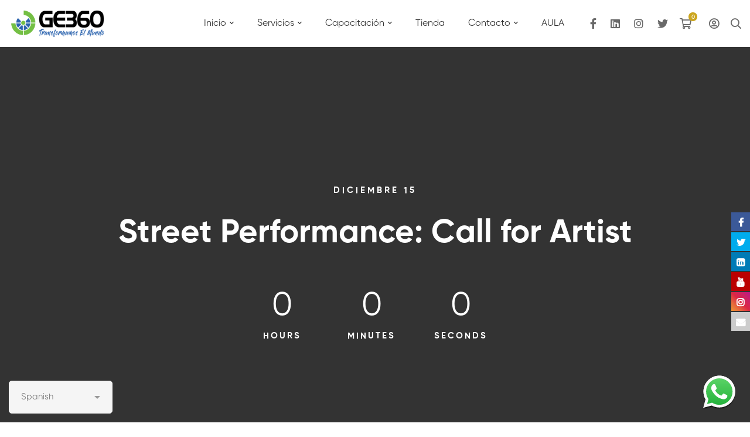

--- FILE ---
content_type: text/html; charset=UTF-8
request_url: https://ge360.net/events/artist-event-01/
body_size: 30532
content:
<!DOCTYPE html>
<html lang="es" >
<head><style>img.lazy{min-height:1px}</style><link href="https://ge360.net/wp-content/plugins/w3-total-cache/pub/js/lazyload.min.js" as="script">
		<meta charset="UTF-8">
	<meta name="viewport" content="width=device-width, initial-scale=1">
	<link rel="profile" href="https://gmpg.org/xfn/11">
			<title>Street Performance: Call for Artist &#x2d; GE360</title>

			<style>
			.fuse_social_icons_links {
			    display: block;
			}
			.facebook-awesome-social::before {
			    content: "\f09a" !important;
			}
			
			.awesome-social-img img {
			    position: absolute;
			    top: 50%;
			    left: 50%;
			    transform: translate(-50%,-50%);
			}

			.awesome-social-img {
			    position: relative;
			}			
			.icon_wrapper .awesome-social {
			    font-family: 'FontAwesome' !important;
			}
			#icon_wrapper .fuse_social_icons_links .awesome-social {
			    font-family: "FontAwesome" !important;
			    ext-rendering: auto !important;
			    -webkit-font-smoothing: antialiased !important;
			    -moz-osx-font-smoothing: grayscale !important;
			}
									
			
				#icon_wrapper{
					position: fixed;
					top: 50%;
					right: 0px;
					z-index: 99999;
				}

			
			.awesome-social

			{

            margin-top:2px;

			color: #fff !important;

			text-align: center !important;

			display: block;

			
			line-height: 34px !important;

			width: 32px !important;

			height: 32px !important;

			font-size:16px !important;

			
				-moz-transition: width 0.5s, height 0.5s, -webkit-transform 0.5s; /* For Safari 3.1 to 6.0 */



				-webkit-transition: width 0.5s, height 0.5s, -webkit-transform 0.5s; /* For Safari 3.1 to 6.0 */

				transition: width 0.5s, height 0.5s, transform 0.5s;



				


			}

			
			.awesome-social:hover

			{



			-webkit-transform: rotate(360deg); /* Chrome, Safari, Opera */

				transform: rotate(deg);

					-moz-transform: rotate(360deg); /* Chrome, Safari, Opera */

							-ms-transform: rotate(360deg); /* Chrome, Safari, Opera */



			}

				
			.fuse_social_icons_links

			{

			outline:0 !important;



			}

			.fuse_social_icons_links:hover{

			text-decoration:none !important;

			}

			
			.fb-awesome-social

			{

			background: #3b5998;
			border-color: #3b5998;
			
			}
			.facebook-awesome-social

			{

			background: #3b5998;
			border-color: #3b5998;
						}


			.tw-awesome-social

			{

			background:#00aced;
			border-color: #00aced;
			
			}
			.twitter-awesome-social

			{

			background:#00aced;
			border-color: #00aced;
			
			}
			.rss-awesome-social

			{

			background:#FA9B39;
			border-color: #FA9B39;
			
			}

			.linkedin-awesome-social

			{

			background:#007bb6;
			border-color: #007bb6;
						}

			.youtube-awesome-social

			{

			background:#bb0000;
			border-color: #bb0000;
						}

			.flickr-awesome-social

			{

			background: #ff0084;
			border-color: #ff0084;
						}

			.pinterest-awesome-social

			{

			background:#cb2027;
			border-color: #cb2027;
						}

			.stumbleupon-awesome-social

			{

			background:#f74425 ;
			border-color: #f74425;
						}

			.google-plus-awesome-social

			{

			background:#f74425 ;
			border-color: #f74425;
						}

			.instagram-awesome-social

			{

			    background: -moz-linear-gradient(45deg, #f09433 0%, #e6683c 25%, #dc2743 50%, #cc2366 75%, #bc1888 100%);
			    background: -webkit-linear-gradient(45deg, #f09433 0%,#e6683c 25%,#dc2743 50%,#cc2366 75%,#bc1888 100%);
			    background: linear-gradient(45deg, #f09433 0%,#e6683c 25%,#dc2743 50%,#cc2366 75%,#bc1888 100%);
			    filter: progid:DXImageTransform.Microsoft.gradient( startColorstr='#f09433', endColorstr='#bc1888',GradientType=1 );
			    border-color: #f09433;
					    

			}

			.tumblr-awesome-social

			{

			background: #32506d ;
			border-color: #32506d;
						}

			.vine-awesome-social

			{

			background: #00bf8f ;
			border-color: #00bf8f;
						}

            .vk-awesome-social {



            background: #45668e ;
            border-color: #45668e;
            
            }

            .soundcloud-awesome-social

                {

            background: #ff3300 ;
            border-color: #ff3300;
            
                }

                .reddit-awesome-social{



            background: #ff4500 ;
            border-color: #ff4500;

                            }

                .stack-awesome-social{



            background: #fe7a15 ;
            border-color: #fe7a15;
            
                }

                .behance-awesome-social{

            background: #1769ff ;
            border-color: #1769ff;
            
                }

                .github-awesome-social{

            background: #999999 ;
            border-color: #999999;
            


                }

                .envelope-awesome-social{

                  background: #ccc ;
 				  border-color: #ccc;                 
 				                  }

/*  Mobile */









             




			</style>


<!-- The SEO Framework por Sybre Waaijer -->
<meta name="robots" content="max-snippet:-1,max-image-preview:standard,max-video-preview:-1" />
<link rel="canonical" href="https://ge360.net/events/artist-event-01/" />
<meta name="description" content="Each year The Old Auction House curates themed group exhibitions for those artists who wish to exhibit but may not have sufficient work to fill a whole gallery." />
<meta property="og:type" content="article" />
<meta property="og:locale" content="es_ES" />
<meta property="og:site_name" content="GE360" />
<meta property="og:title" content="Street Performance: Call for Artist" />
<meta property="og:description" content="Each year The Old Auction House curates themed group exhibitions for those artists who wish to exhibit but may not have sufficient work to fill a whole gallery." />
<meta property="og:url" content="https://ge360.net/events/artist-event-01/" />
<meta property="og:image" content="https://ge360.net/wp-content/uploads/2021/06/Entrenamiento-para-la-Certificacion-PMO-Practitioner-PMO-P-de-Wellingtone-G2.png" />
<meta property="og:image:width" content="1920" />
<meta property="og:image:height" content="763" />
<meta property="og:image:alt" content="Entrenamiento para la Certificación PMO Practitioner (PMO-P) de Wellingtone" />
<meta property="article:published_time" content="2020-05-15T02:55:51+00:00" />
<meta property="article:modified_time" content="2020-05-18T07:13:28+00:00" />
<meta property="article:author" content="https://www.facebook.com/GE360LAT" />
<meta property="article:publisher" content="https://www.facebook.com/GE360LAT" />
<meta name="twitter:card" content="summary_large_image" />
<meta name="twitter:site" content="@GE360net" />
<meta name="twitter:creator" content="@GE360net" />
<meta name="twitter:title" content="Street Performance: Call for Artist" />
<meta name="twitter:description" content="Each year The Old Auction House curates themed group exhibitions for those artists who wish to exhibit but may not have sufficient work to fill a whole gallery." />
<meta name="twitter:image" content="https://ge360.net/wp-content/uploads/2021/06/Entrenamiento-para-la-Certificacion-PMO-Practitioner-PMO-P-de-Wellingtone-G2.png" />
<meta name="twitter:image:alt" content="Entrenamiento para la Certificación PMO Practitioner (PMO-P) de Wellingtone" />
<script type="application/ld+json">{"@context":"https://schema.org","@graph":[{"@type":"WebSite","@id":"https://ge360.net/#/schema/WebSite","url":"https://ge360.net/","name":"GE360","alternateName":"Grupo Empresarial 360 &#x2d; GE360","description":"Transformemos el mundo juntos","inLanguage":"es","potentialAction":{"@type":"SearchAction","target":{"@type":"EntryPoint","urlTemplate":"https://ge360.net/search/{search_term_string}/"},"query-input":"required name=search_term_string"},"publisher":{"@type":"Organization","@id":"https://ge360.net/#/schema/Organization","name":"Grupo Empresarial 360 &#x2d; GE360","url":"https://ge360.net/","logo":{"@type":"ImageObject","url":"https://ge360.net/wp-content/uploads/2021/06/cropped-Untitled-2-1.png","contentUrl":"https://ge360.net/wp-content/uploads/2021/06/cropped-Untitled-2-1.png","width":512,"height":512}}},{"@type":"WebPage","@id":"https://ge360.net/events/artist-event-01/","url":"https://ge360.net/events/artist-event-01/","name":"Street Performance: Call for Artist &#x2d; GE360","description":"Each year The Old Auction House curates themed group exhibitions for those artists who wish to exhibit but may not have sufficient work to fill a whole gallery.","inLanguage":"es","isPartOf":{"@id":"https://ge360.net/#/schema/WebSite"},"breadcrumb":{"@type":"BreadcrumbList","@id":"https://ge360.net/#/schema/BreadcrumbList","itemListElement":[{"@type":"ListItem","position":1,"item":"https://ge360.net/","name":"GE360"},{"@type":"ListItem","position":2,"item":"https://ge360.net/events/","name":"Archivos: Events"},{"@type":"ListItem","position":3,"item":"https://ge360.net/tp-event-category/artist/","name":"Event Category: Artist"},{"@type":"ListItem","position":4,"name":"Street Performance: Call for Artist"}]},"potentialAction":{"@type":"ReadAction","target":"https://ge360.net/events/artist-event-01/"},"datePublished":"2020-05-15T02:55:51+00:00","dateModified":"2020-05-18T07:13:28+00:00","author":{"@type":"Person","@id":"https://ge360.net/#/schema/Person/e416d739ba65677bc05394461b4ebf4f","name":"GE360"}}]}</script>
<!-- / The SEO Framework por Sybre Waaijer | 36.31ms meta | 15.28ms boot -->

<link rel="alternate" type="application/rss+xml" title="GE360 &raquo; Feed" href="https://ge360.net/feed/" />
<link rel="alternate" type="application/rss+xml" title="GE360 &raquo; Feed de los comentarios" href="https://ge360.net/comments/feed/" />
<link rel="alternate" type="application/rss+xml" title="GE360 &raquo; Comentario Street Performance: Call for Artist del feed" href="https://ge360.net/events/artist-event-01/feed/" />
		<!-- This site uses the Google Analytics by MonsterInsights plugin v8.13.1 - Using Analytics tracking - https://www.monsterinsights.com/ -->
		<!-- Nota: MonsterInsights no está actualmente configurado en este sitio. El dueño del sitio necesita identificarse usando su cuenta de Google Analytics en el panel de ajustes de MonsterInsights. -->
					<!-- No UA code set -->
				<!-- / Google Analytics by MonsterInsights -->
		<link rel='stylesheet' id='course-review-css' href='https://ge360.net/wp-content/plugins/learnpress-course-review/assets/css/course-review.css' type='text/css' media='all' />
<link rel='stylesheet' id='wp-block-library-css' href='https://ge360.net/wp-includes/css/dist/block-library/style.min.css' type='text/css' media='all' />
<style id='wp-block-library-theme-inline-css' type='text/css'>
.wp-block-audio figcaption{color:#555;font-size:13px;text-align:center}.is-dark-theme .wp-block-audio figcaption{color:hsla(0,0%,100%,.65)}.wp-block-audio{margin:0 0 1em}.wp-block-code{border:1px solid #ccc;border-radius:4px;font-family:Menlo,Consolas,monaco,monospace;padding:.8em 1em}.wp-block-embed figcaption{color:#555;font-size:13px;text-align:center}.is-dark-theme .wp-block-embed figcaption{color:hsla(0,0%,100%,.65)}.wp-block-embed{margin:0 0 1em}.blocks-gallery-caption{color:#555;font-size:13px;text-align:center}.is-dark-theme .blocks-gallery-caption{color:hsla(0,0%,100%,.65)}.wp-block-image figcaption{color:#555;font-size:13px;text-align:center}.is-dark-theme .wp-block-image figcaption{color:hsla(0,0%,100%,.65)}.wp-block-image{margin:0 0 1em}.wp-block-pullquote{border-top:4px solid;border-bottom:4px solid;margin-bottom:1.75em;color:currentColor}.wp-block-pullquote__citation,.wp-block-pullquote cite,.wp-block-pullquote footer{color:currentColor;text-transform:uppercase;font-size:.8125em;font-style:normal}.wp-block-quote{border-left:.25em solid;margin:0 0 1.75em;padding-left:1em}.wp-block-quote cite,.wp-block-quote footer{color:currentColor;font-size:.8125em;position:relative;font-style:normal}.wp-block-quote.has-text-align-right{border-left:none;border-right:.25em solid;padding-left:0;padding-right:1em}.wp-block-quote.has-text-align-center{border:none;padding-left:0}.wp-block-quote.is-large,.wp-block-quote.is-style-large,.wp-block-quote.is-style-plain{border:none}.wp-block-search .wp-block-search__label{font-weight:700}.wp-block-search__button{border:1px solid #ccc;padding:.375em .625em}:where(.wp-block-group.has-background){padding:1.25em 2.375em}.wp-block-separator.has-css-opacity{opacity:.4}.wp-block-separator{border:none;border-bottom:2px solid;margin-left:auto;margin-right:auto}.wp-block-separator.has-alpha-channel-opacity{opacity:1}.wp-block-separator:not(.is-style-wide):not(.is-style-dots){width:100px}.wp-block-separator.has-background:not(.is-style-dots){border-bottom:none;height:1px}.wp-block-separator.has-background:not(.is-style-wide):not(.is-style-dots){height:2px}.wp-block-table{margin:"0 0 1em 0"}.wp-block-table thead{border-bottom:3px solid}.wp-block-table tfoot{border-top:3px solid}.wp-block-table td,.wp-block-table th{word-break:normal}.wp-block-table figcaption{color:#555;font-size:13px;text-align:center}.is-dark-theme .wp-block-table figcaption{color:hsla(0,0%,100%,.65)}.wp-block-video figcaption{color:#555;font-size:13px;text-align:center}.is-dark-theme .wp-block-video figcaption{color:hsla(0,0%,100%,.65)}.wp-block-video{margin:0 0 1em}.wp-block-template-part.has-background{padding:1.25em 2.375em;margin-top:0;margin-bottom:0}
</style>
<link rel='stylesheet' id='wc-block-vendors-style-css' href='https://ge360.net/wp-content/plugins/woocommerce/packages/woocommerce-blocks/build/vendors-style.css' type='text/css' media='all' />
<link rel='stylesheet' id='wc-block-style-css' href='https://ge360.net/wp-content/plugins/woocommerce/packages/woocommerce-blocks/build/style.css' type='text/css' media='all' />
<link rel='stylesheet' id='classic-theme-styles-css' href='https://ge360.net/wp-includes/css/classic-themes.min.css' type='text/css' media='all' />
<style id='global-styles-inline-css' type='text/css'>
body{--wp--preset--color--black: #000000;--wp--preset--color--cyan-bluish-gray: #abb8c3;--wp--preset--color--white: #ffffff;--wp--preset--color--pale-pink: #f78da7;--wp--preset--color--vivid-red: #cf2e2e;--wp--preset--color--luminous-vivid-orange: #ff6900;--wp--preset--color--luminous-vivid-amber: #fcb900;--wp--preset--color--light-green-cyan: #7bdcb5;--wp--preset--color--vivid-green-cyan: #00d084;--wp--preset--color--pale-cyan-blue: #8ed1fc;--wp--preset--color--vivid-cyan-blue: #0693e3;--wp--preset--color--vivid-purple: #9b51e0;--wp--preset--gradient--vivid-cyan-blue-to-vivid-purple: linear-gradient(135deg,rgba(6,147,227,1) 0%,rgb(155,81,224) 100%);--wp--preset--gradient--light-green-cyan-to-vivid-green-cyan: linear-gradient(135deg,rgb(122,220,180) 0%,rgb(0,208,130) 100%);--wp--preset--gradient--luminous-vivid-amber-to-luminous-vivid-orange: linear-gradient(135deg,rgba(252,185,0,1) 0%,rgba(255,105,0,1) 100%);--wp--preset--gradient--luminous-vivid-orange-to-vivid-red: linear-gradient(135deg,rgba(255,105,0,1) 0%,rgb(207,46,46) 100%);--wp--preset--gradient--very-light-gray-to-cyan-bluish-gray: linear-gradient(135deg,rgb(238,238,238) 0%,rgb(169,184,195) 100%);--wp--preset--gradient--cool-to-warm-spectrum: linear-gradient(135deg,rgb(74,234,220) 0%,rgb(151,120,209) 20%,rgb(207,42,186) 40%,rgb(238,44,130) 60%,rgb(251,105,98) 80%,rgb(254,248,76) 100%);--wp--preset--gradient--blush-light-purple: linear-gradient(135deg,rgb(255,206,236) 0%,rgb(152,150,240) 100%);--wp--preset--gradient--blush-bordeaux: linear-gradient(135deg,rgb(254,205,165) 0%,rgb(254,45,45) 50%,rgb(107,0,62) 100%);--wp--preset--gradient--luminous-dusk: linear-gradient(135deg,rgb(255,203,112) 0%,rgb(199,81,192) 50%,rgb(65,88,208) 100%);--wp--preset--gradient--pale-ocean: linear-gradient(135deg,rgb(255,245,203) 0%,rgb(182,227,212) 50%,rgb(51,167,181) 100%);--wp--preset--gradient--electric-grass: linear-gradient(135deg,rgb(202,248,128) 0%,rgb(113,206,126) 100%);--wp--preset--gradient--midnight: linear-gradient(135deg,rgb(2,3,129) 0%,rgb(40,116,252) 100%);--wp--preset--duotone--dark-grayscale: url('#wp-duotone-dark-grayscale');--wp--preset--duotone--grayscale: url('#wp-duotone-grayscale');--wp--preset--duotone--purple-yellow: url('#wp-duotone-purple-yellow');--wp--preset--duotone--blue-red: url('#wp-duotone-blue-red');--wp--preset--duotone--midnight: url('#wp-duotone-midnight');--wp--preset--duotone--magenta-yellow: url('#wp-duotone-magenta-yellow');--wp--preset--duotone--purple-green: url('#wp-duotone-purple-green');--wp--preset--duotone--blue-orange: url('#wp-duotone-blue-orange');--wp--preset--font-size--small: 13px;--wp--preset--font-size--medium: 20px;--wp--preset--font-size--large: 36px;--wp--preset--font-size--x-large: 42px;--wp--preset--spacing--20: 0.44rem;--wp--preset--spacing--30: 0.67rem;--wp--preset--spacing--40: 1rem;--wp--preset--spacing--50: 1.5rem;--wp--preset--spacing--60: 2.25rem;--wp--preset--spacing--70: 3.38rem;--wp--preset--spacing--80: 5.06rem;}:where(.is-layout-flex){gap: 0.5em;}body .is-layout-flow > .alignleft{float: left;margin-inline-start: 0;margin-inline-end: 2em;}body .is-layout-flow > .alignright{float: right;margin-inline-start: 2em;margin-inline-end: 0;}body .is-layout-flow > .aligncenter{margin-left: auto !important;margin-right: auto !important;}body .is-layout-constrained > .alignleft{float: left;margin-inline-start: 0;margin-inline-end: 2em;}body .is-layout-constrained > .alignright{float: right;margin-inline-start: 2em;margin-inline-end: 0;}body .is-layout-constrained > .aligncenter{margin-left: auto !important;margin-right: auto !important;}body .is-layout-constrained > :where(:not(.alignleft):not(.alignright):not(.alignfull)){max-width: var(--wp--style--global--content-size);margin-left: auto !important;margin-right: auto !important;}body .is-layout-constrained > .alignwide{max-width: var(--wp--style--global--wide-size);}body .is-layout-flex{display: flex;}body .is-layout-flex{flex-wrap: wrap;align-items: center;}body .is-layout-flex > *{margin: 0;}:where(.wp-block-columns.is-layout-flex){gap: 2em;}.has-black-color{color: var(--wp--preset--color--black) !important;}.has-cyan-bluish-gray-color{color: var(--wp--preset--color--cyan-bluish-gray) !important;}.has-white-color{color: var(--wp--preset--color--white) !important;}.has-pale-pink-color{color: var(--wp--preset--color--pale-pink) !important;}.has-vivid-red-color{color: var(--wp--preset--color--vivid-red) !important;}.has-luminous-vivid-orange-color{color: var(--wp--preset--color--luminous-vivid-orange) !important;}.has-luminous-vivid-amber-color{color: var(--wp--preset--color--luminous-vivid-amber) !important;}.has-light-green-cyan-color{color: var(--wp--preset--color--light-green-cyan) !important;}.has-vivid-green-cyan-color{color: var(--wp--preset--color--vivid-green-cyan) !important;}.has-pale-cyan-blue-color{color: var(--wp--preset--color--pale-cyan-blue) !important;}.has-vivid-cyan-blue-color{color: var(--wp--preset--color--vivid-cyan-blue) !important;}.has-vivid-purple-color{color: var(--wp--preset--color--vivid-purple) !important;}.has-black-background-color{background-color: var(--wp--preset--color--black) !important;}.has-cyan-bluish-gray-background-color{background-color: var(--wp--preset--color--cyan-bluish-gray) !important;}.has-white-background-color{background-color: var(--wp--preset--color--white) !important;}.has-pale-pink-background-color{background-color: var(--wp--preset--color--pale-pink) !important;}.has-vivid-red-background-color{background-color: var(--wp--preset--color--vivid-red) !important;}.has-luminous-vivid-orange-background-color{background-color: var(--wp--preset--color--luminous-vivid-orange) !important;}.has-luminous-vivid-amber-background-color{background-color: var(--wp--preset--color--luminous-vivid-amber) !important;}.has-light-green-cyan-background-color{background-color: var(--wp--preset--color--light-green-cyan) !important;}.has-vivid-green-cyan-background-color{background-color: var(--wp--preset--color--vivid-green-cyan) !important;}.has-pale-cyan-blue-background-color{background-color: var(--wp--preset--color--pale-cyan-blue) !important;}.has-vivid-cyan-blue-background-color{background-color: var(--wp--preset--color--vivid-cyan-blue) !important;}.has-vivid-purple-background-color{background-color: var(--wp--preset--color--vivid-purple) !important;}.has-black-border-color{border-color: var(--wp--preset--color--black) !important;}.has-cyan-bluish-gray-border-color{border-color: var(--wp--preset--color--cyan-bluish-gray) !important;}.has-white-border-color{border-color: var(--wp--preset--color--white) !important;}.has-pale-pink-border-color{border-color: var(--wp--preset--color--pale-pink) !important;}.has-vivid-red-border-color{border-color: var(--wp--preset--color--vivid-red) !important;}.has-luminous-vivid-orange-border-color{border-color: var(--wp--preset--color--luminous-vivid-orange) !important;}.has-luminous-vivid-amber-border-color{border-color: var(--wp--preset--color--luminous-vivid-amber) !important;}.has-light-green-cyan-border-color{border-color: var(--wp--preset--color--light-green-cyan) !important;}.has-vivid-green-cyan-border-color{border-color: var(--wp--preset--color--vivid-green-cyan) !important;}.has-pale-cyan-blue-border-color{border-color: var(--wp--preset--color--pale-cyan-blue) !important;}.has-vivid-cyan-blue-border-color{border-color: var(--wp--preset--color--vivid-cyan-blue) !important;}.has-vivid-purple-border-color{border-color: var(--wp--preset--color--vivid-purple) !important;}.has-vivid-cyan-blue-to-vivid-purple-gradient-background{background: var(--wp--preset--gradient--vivid-cyan-blue-to-vivid-purple) !important;}.has-light-green-cyan-to-vivid-green-cyan-gradient-background{background: var(--wp--preset--gradient--light-green-cyan-to-vivid-green-cyan) !important;}.has-luminous-vivid-amber-to-luminous-vivid-orange-gradient-background{background: var(--wp--preset--gradient--luminous-vivid-amber-to-luminous-vivid-orange) !important;}.has-luminous-vivid-orange-to-vivid-red-gradient-background{background: var(--wp--preset--gradient--luminous-vivid-orange-to-vivid-red) !important;}.has-very-light-gray-to-cyan-bluish-gray-gradient-background{background: var(--wp--preset--gradient--very-light-gray-to-cyan-bluish-gray) !important;}.has-cool-to-warm-spectrum-gradient-background{background: var(--wp--preset--gradient--cool-to-warm-spectrum) !important;}.has-blush-light-purple-gradient-background{background: var(--wp--preset--gradient--blush-light-purple) !important;}.has-blush-bordeaux-gradient-background{background: var(--wp--preset--gradient--blush-bordeaux) !important;}.has-luminous-dusk-gradient-background{background: var(--wp--preset--gradient--luminous-dusk) !important;}.has-pale-ocean-gradient-background{background: var(--wp--preset--gradient--pale-ocean) !important;}.has-electric-grass-gradient-background{background: var(--wp--preset--gradient--electric-grass) !important;}.has-midnight-gradient-background{background: var(--wp--preset--gradient--midnight) !important;}.has-small-font-size{font-size: var(--wp--preset--font-size--small) !important;}.has-medium-font-size{font-size: var(--wp--preset--font-size--medium) !important;}.has-large-font-size{font-size: var(--wp--preset--font-size--large) !important;}.has-x-large-font-size{font-size: var(--wp--preset--font-size--x-large) !important;}
.wp-block-navigation a:where(:not(.wp-element-button)){color: inherit;}
:where(.wp-block-columns.is-layout-flex){gap: 2em;}
.wp-block-pullquote{font-size: 1.5em;line-height: 1.6;}
</style>
<link rel='stylesheet' id='fontawesome-css' href='https://ge360.net/wp-content/plugins/fuse-social-floating-sidebar/inc/font-awesome/css/font-awesome.min.css' type='text/css' media='all' />
<link rel='stylesheet' id='pmpro_frontend-css' href='https://ge360.net/wp-content/plugins/paid-memberships-pro/css/frontend.css' type='text/css' media='screen' />
<link rel='stylesheet' id='pmpro_print-css' href='https://ge360.net/wp-content/plugins/paid-memberships-pro/css/print.css' type='text/css' media='print' />
<link rel='stylesheet' id='rs-plugin-settings-css' href='https://ge360.net/wp-content/plugins/revslider/public/assets/css/rs6.css' type='text/css' media='all' />
<style id='rs-plugin-settings-inline-css' type='text/css'>
#rs-demo-id {}
</style>
<link rel='stylesheet' id='click-order-chat-css' href='https://ge360.net/wp-content/plugins/wayra-click-to-order-or-chat/public/css/click-order-chat-public.css' type='text/css' media='all' />
<style id='woocommerce-inline-inline-css' type='text/css'>
.woocommerce form .form-row .required { visibility: visible; }
</style>
<link rel='stylesheet' id='wpems-countdown-css-css' href='https://ge360.net/wp-content/plugins/wp-events-manager/inc/libraries//countdown/css/jquery.countdown.css' type='text/css' media='all' />
<link rel='stylesheet' id='wpems-fronted-css-css' href='https://ge360.net/wp-content/plugins/wp-events-manager/assets//css/frontend/events.min.css' type='text/css' media='all' />
<link rel='stylesheet' id='perfect-scrollbar-css' href='https://ge360.net/wp-content/plugins/woo-smart-compare/assets/libs/perfect-scrollbar/css/perfect-scrollbar.min.css' type='text/css' media='all' />
<link rel='stylesheet' id='perfect-scrollbar-wpc-css' href='https://ge360.net/wp-content/plugins/woo-smart-compare/assets/libs/perfect-scrollbar/css/custom-theme.css' type='text/css' media='all' />
<link rel='stylesheet' id='woosc-frontend-css' href='https://ge360.net/wp-content/plugins/woo-smart-compare/assets/css/frontend.css' type='text/css' media='all' />
<link rel='stylesheet' id='woosw-icons-css' href='https://ge360.net/wp-content/plugins/woo-smart-wishlist/assets/css/icons.css' type='text/css' media='all' />
<link rel='stylesheet' id='woosw-frontend-css' href='https://ge360.net/wp-content/plugins/woo-smart-wishlist/assets/css/frontend.css' type='text/css' media='all' />
<style id='woosw-frontend-inline-css' type='text/css'>
.woosw-popup .woosw-popup-inner .woosw-popup-content .woosw-popup-content-bot .woosw-notice { background-color: #5fbd74; } .woosw-popup .woosw-popup-inner .woosw-popup-content .woosw-popup-content-bot .woosw-popup-content-bot-inner a:hover { color: #5fbd74; border-color: #5fbd74; } 
</style>
<link rel='stylesheet' id='font-gilroy-css' href='https://ge360.net/wp-content/themes/maxcoach/assets/fonts/gilroy/font-gilroy.css' type='text/css' media='all' />
<link rel='stylesheet' id='font-awesome-pro-css' href='https://ge360.net/wp-content/themes/maxcoach/assets/fonts/awesome/css/fontawesome-all.min.css' type='text/css' media='all' />
<link rel='stylesheet' id='swiper-css' href='https://ge360.net/wp-content/themes/maxcoach/assets/libs/swiper/css/swiper.min.css' type='text/css' media='all' />
<link rel='stylesheet' id='lightgallery-css' href='https://ge360.net/wp-content/themes/maxcoach/assets/libs/lightGallery/css/lightgallery.min.css' type='text/css' media='all' />
<link rel='stylesheet' id='maxcoach-style-css' href='https://ge360.net/wp-content/themes/maxcoach/style.css' type='text/css' media='all' />
<style id='maxcoach-style-inline-css' type='text/css'>
:root {
				--maxcoach-color-primary: #cca620;
				--maxcoach-color-primary-rgb: 204, 166, 32;
				--maxcoach-color-secondary: #2b63ae;
				--maxcoach-color-text: #696969;
				--maxcoach-color-heading: #333;
				--maxcoach-color-link: #696969;
				--maxcoach-color-link-hover: #cca620;
				--maxcoach-typography-body-font-family: Gilroy;
				--maxcoach-typography-body-font-size: 15px;
				--maxcoach-typography-body-font-weight: 400;
				--maxcoach-typography-body-line-height: 1.74;
				--maxcoach-typography-body-letter-spacing: 0em;
				--maxcoach-typography-headings-font-family: inherit;
				--maxcoach-typography-headings-font-weight: ;
				--maxcoach-typography-headings-line-height: 1.3;
				--maxcoach-typography-headings-letter-spacing: 0em;
			}
.boxed{max-width:1200px}::-moz-selection{color:#fff;background-color:#cca620}::selection{color:#fff;background-color:#cca620}mark,.primary-color.primary-color,.growl-close:hover,.tm-button.style-border,.tm-button.style-thick-border,.maxcoach-infinite-loader,.maxcoach-blog .post-title a:hover,.maxcoach-blog .post-categories a:hover,.maxcoach-blog-caption-style-03 .tm-button,.tm-portfolio .post-categories a:hover,.tm-portfolio .post-title a:hover,.maxcoach-pricing .price-wrap,.maxcoach-timeline.style-01 .title,.maxcoach-timeline.style-01 .timeline-dot,.tm-google-map .style-signal .animated-dot,.maxcoach-list .marker,.maxcoach-mailchimp-form-style-01 .form-submit,.maxcoach-pricing-style-02 .maxcoach-pricing .maxcoach-pricing-features li i,.tm-social-networks .link:hover,.tm-social-networks.style-solid-rounded-icon .link,.maxcoach-team-member-style-01 .social-networks a:hover,.elementor-widget-tm-testimonial .testimonial-quote-icon,.maxcoach-modern-carousel-style-02 .slide-button,.tm-slider a:hover .heading,.woosw-area .woosw-inner .woosw-content .woosw-content-bot .woosw-content-bot-inner .woosw-page a:hover,.woosw-continue:hover,.tm-menu .menu-price,.woocommerce-widget-layered-nav-list a:hover,.entry-post-tags a:hover,.post-share a:hover,.post-share.style-01 .share-media .share-icon,.blog-nav-links h6:before,.header-search-form .search-submit,.widget_search .search-submit,.widget_product_search .search-submit,.page-main-content .search-form .search-submit,.page-sidebar .widget_pages .current-menu-item>a,.page-sidebar .widget_nav_menu .current-menu-item>a,.page-sidebar .insight-core-bmw .current-menu-item>a,.comment-list .comment-actions a:hover,.portfolio-nav-links.style-01 .inner>a:hover,.portfolio-nav-links.style-02 .nav-list .hover,.maxcoach-main-post .course-price,.learn-press-content-protected-message a,.maxcoach-fake-select-wrap .maxcoach-fake-select li.selected:before,.maxcoach-course .course-info .course-price,.maxcoach-course .course-title a:hover,.learn-press-checkout .lp-list-table td.course-total,.learn-press-checkout .lp-list-table .cart-subtotal td,.learn-press-checkout .lp-list-table .order-total td,.single-lp_course .lp-single-course .course-author .author-social-networks a:hover,.single-lp_course .course-curriculum ul.curriculum-sections .section-content .course-item.has-status.passed .course-item-status,.widget_lp-widget-recent-courses .course-price,.single-lp_course .lp-single-course .course-price,.entry-course-share .share-media,.single-course-layout-02 .lp-single-course .entry-course-share .tm-button,.elementor-widget-tm-icon-box.maxcoach-icon-box-style-01 .maxcoach-box:hover div.tm-button.style-text,.elementor-widget-tm-icon-box.maxcoach-icon-box-style-01 a.tm-button.style-text:hover,.tm-image-box.maxcoach-box:hover div.tm-button.style-text,.tm-image-box a.tm-button.style-text:hover,.maxcoach-event-carousel .event-date,.maxcoach-event-carousel .tm-button.style-flat,.maxcoach-event .tm-button.style-flat,.maxcoach-event-grid .event-date--day,.maxcoach-event-grid.style-minimal .event-caption:before,.event-price,.event-register-message a,.maxcoach-event-grid.style-one-left-featured .normal-events .event-date,.tp_single_event .entry-meta .meta-icon,.tm-zoom-meeting .zoom-countdown .countdown-content .number,.dpn-zvc-single-content-wrapper .dpn-zvc-sidebar-wrapper .dpn-zvc-timer .dpn-zvc-timer-cell,.lp-pmpro-membership-list .lp-price .amount,#pmpro_level_cost strong,.widget_price_filter .ui-slider,.maxcoach-product .woocommerce-loop-product__title a:hover,.woocommerce .product-badges .onsale,.cart-collaterals .order-total .amount,.woocommerce-mini-cart__empty-message .empty-basket,.woocommerce .cart_list.product_list_widget a:hover,.woocommerce .cart.shop_table td.product-name a:hover,.woocommerce ul.product_list_widget li .product-title:hover,.entry-product-meta a:hover,.popup-product-quick-view .product_title a:hover{color:#cca620}.primary-background-color,.wp-block-tag-cloud a:hover,.wp-block-calendar #today,.header-search-form .search-submit:hover,.maxcoach-fake-select-wrap .maxcoach-fake-select li:hover,.maxcoach-progress .progress-bar,.maxcoach-link-animate-border .heading-primary a mark:after,.tm-button.style-flat:before,.tm-button.style-border:after,.tm-button.style-thick-border:after,.maxcoach-tab-nav-buttons button:hover,.maxcoach-list .badge,.maxcoach-blog-caption-style-03 .tm-button.style-bottom-line .button-content-wrapper:after,.hint--primary:after,[data-fp-section-skin='dark'] #fp-nav ul li a span,[data-fp-section-skin='dark'] .fp-slidesNav ul li a span,.page-scroll-up,.top-bar-01 .top-bar-button,.tm-social-networks.style-flat-rounded-icon .link:hover,.tm-swiper .swiper-pagination-progressbar .swiper-pagination-progressbar-fill,.tm-social-networks.style-flat-rounded-icon .link,.tm-social-networks.style-solid-rounded-icon .link:hover,.portfolio-overlay-group-01.portfolio-overlay-colored-faded .post-overlay,.maxcoach-modern-carousel .slide-tag,.maxcoach-light-gallery .maxcoach-box .maxcoach-overlay,.maxcoach-accordion-style-02 .maxcoach-accordion .accordion-section.active .accordion-header,.maxcoach-accordion-style-02 .maxcoach-accordion .accordion-section:hover .accordion-header,.maxcoach-mailchimp-form-style-01 .form-submit:hover,.maxcoach-modern-carousel-style-02 .slide-button:after,.nav-links a:hover,.page-sidebar .insight-core-bmw li:hover a,.page-sidebar .insight-core-bmw li.current-menu-item a,.single-post .entry-post-feature.post-quote,.post-share.style-01 .share-media:hover .share-icon,.entry-portfolio-feature .gallery-item .overlay,.widget .tagcloud a:hover,.widget_calendar #today,.widget_search .search-submit:hover,.widget_product_search .search-submit:hover,.page-main-content .search-form .search-submit:hover,.woocommerce .select2-container--default .select2-results__option--highlighted[aria-selected],.select2-container--default .select2-results__option[aria-selected=true],.select2-container--default .select2-results__option[data-selected=true],.course-caption-style-02 .maxcoach-course .course-info .course-price,.course-caption-style-04 .maxcoach-course .course-info .course-price,.course-caption-style-05 .maxcoach-course .course-info .course-price,.course-caption-style-07 .maxcoach-course .course-info .course-price,.profile .author-social-networks a:hover,.profile .lp-tab-sections .section-tab.active span:after,#learn-press-course-tabs ul.learn-press-nav-tabs .course-nav:before,.learnpress .learn-press-progress .progress-bg .progress-active,.learnpress .learn-press-course-results-progress .items-progress .lp-course-status .grade.passed,.learnpress .learn-press-course-results-progress .course-progress .lp-course-status .grade.passed,.dpn-zvc-single-content-wrapper .dpn-zvc-sidebar-wrapper .dpn-zvc-timer .dpn-zvc-meeting-ended,.pmpro_form table th,.maxcoach-product.style-grid .woocommerce_loop_add_to_cart_wrap a:hover,.maxcoach-product.style-grid .quick-view-icon:hover,.maxcoach-product.style-grid .woosw-btn:hover,.maxcoach-product.style-grid .wooscp-btn:hover,.wishlist-btn.style-01 a:hover,.compare-btn.style-01 a:hover,.woocommerce-info,.woocommerce-message,.woocommerce-MyAccount-navigation .is-active a,.woocommerce-MyAccount-navigation a:hover{background-color:#cca620}.primary-background-color-important,.lg-progress-bar .lg-progress{background-color:#cca620!important}.wp-block-quote,.wp-block-quote.has-text-align-right,.wp-block-quote.has-text-align-right,.tm-button.style-border,.tm-button.style-thick-border,.maxcoach-tab-nav-buttons button:hover,.maxcoach-fake-select-wrap.focused .maxcoach-fake-select-current,.maxcoach-fake-select-wrap .maxcoach-fake-select-current:hover,.page-search-popup .search-field,.tm-social-networks.style-solid-rounded-icon .link,.tm-popup-video.type-button .video-play,.widget_pages .current-menu-item,.widget_nav_menu .current-menu-item,.insight-core-bmw .current-menu-item,.page-sidebar .insight-core-bmw li:hover a,.page-sidebar .insight-core-bmw li.current-menu-item a,.course-caption-style-07 .maxcoach-course .course-wrapper:hover .course-thumbnail-wrapper,.course-caption-style-09 .maxcoach-course .course-wrapper:hover .course-info,.wishlist-btn.style-01 a:hover,.compare-btn.style-01 a:hover,body.woocommerce-cart table.cart td.actions .coupon .input-text:focus,.woocommerce div.quantity .qty:focus,.woocommerce div.quantity button:hover:before,.woocommerce.single-product div.product .images .thumbnails .item img:hover{border-color:#cca620}.single-product .woo-single-gallery .maxcoach-thumbs-swiper .swiper-slide:hover img,.single-product .woo-single-gallery .maxcoach-thumbs-swiper .swiper-slide-thumb-active img,.lg-outer .lg-thumb-item.active,.lg-outer .lg-thumb-item:hover{border-color:#cca620!important}.hint--primary.hint--top-left:before,.hint--primary.hint--top-right:before,.hint--primary.hint--top:before{border-top-color:#cca620}.hint--primary.hint--right:before{border-right-color:#cca620}.hint--primary.hint--bottom-left:before,.hint--primary.hint--bottom-right:before,.hint--primary.hint--bottom:before,.maxcoach-tabpanel.maxcoach-tabpanel-horizontal>.maxcoach-nav-tabs li.active a,.mini-cart .widget_shopping_cart_content,.single-product .woocommerce-tabs li.active,.woocommerce .select2-container .select2-choice{border-bottom-color:#cca620}.hint--primary.hint--left:before,.tm-popup-video.type-button .video-play-icon:before{border-left-color:#cca620}.maxcoach-accordion-style-01 .maxcoach-accordion .accordion-section.active .accordion-header,.maxcoach-accordion-style-01 .maxcoach-accordion .accordion-section:hover .accordion-header{background-color:rgba(204,166,32,0.7)}.portfolio-overlay-group-01 .post-overlay{background-color:rgba(204,166,32,0.8)}.maxcoach-testimonial-style-07 .testimonial-item{background-color:rgba(204,166,32,0.1)}.secondary-color,.elementor-widget-tm-icon-box.maxcoach-icon-box-style-01 .tm-icon-box .heading,.maxcoach-blog-zigzag .post-title,.maxcoach-event-grid.style-one-left-featured .featured-event .event-date .event-date--month,.course-caption-style-02 .maxcoach-course .course-title{color:#2b63ae}.secondary-background-color,.tm-button.style-flat:after,.hint--secondary:after,.course-caption-style-11 .course-price,.dpn-zvc-single-content-wrapper .dpn-zvc-sidebar-wrapper .dpn-zvc-sidebar-box .join-links .btn.btn-start-link{background-color:#2b63ae}.maxcoach-event .event-overlay-background,.maxcoach-event-carousel .event-overlay-background{background-color:rgba(43,99,174,0.6)}.tm-zoom-meeting .zoom-countdown .countdown-content .text{color:rgba(43,99,174,0.7)}.hint--secondary.hint--top-left:before,.hint--secondary.hint--top-right:before,.hint--secondary.hint--top:before{border-top-color:#2b63ae}.hint--secondary.hint--right:before{border-right-color:#2b63ae}.hint--secondary.hint--bottom-left:before,.hint--secondary.hint--bottom-right:before,.hint--secondary.hint--bottom:before{border-bottom-color:#2b63ae}.hint--secondary.hint--left:before{border-left-color:#2b63ae}.secondary-border-color{border-color:#2b63ae}.maxcoach-modern-carousel-02 .slide-decorate-text{color:rgba(43,99,174,0.15)}.lg-backdrop{background-color:#000 !important}
</style>
<link rel='stylesheet' id='maxcoach-woocommerce-css' href='https://ge360.net/wp-content/themes/maxcoach/woocommerce.css' type='text/css' media='all' />
<link rel='stylesheet' id='perfect-scrollbar-woosw-css' href='https://ge360.net/wp-content/themes/maxcoach/assets/libs/perfect-scrollbar/css/custom-theme.css' type='text/css' media='all' />
<link rel='stylesheet' id='magnific-popup-css' href='https://ge360.net/wp-content/themes/maxcoach/assets/libs/magnific-popup/magnific-popup.css' type='text/css' media='all' />
<link rel='stylesheet' id='maxcoach-zoom-meetings-css' href='https://ge360.net/wp-content/themes/maxcoach/video-conferencing-zoom.css' type='text/css' media='all' />
<link rel='stylesheet' id='dashicons-css' href='https://ge360.net/wp-includes/css/dashicons.min.css' type='text/css' media='all' />
<link rel='stylesheet' id='video-conferencing-with-zoom-api-css' href='https://ge360.net/wp-content/plugins/video-conferencing-with-zoom-api/assets/public/css/style.min.css' type='text/css' media='all' />
<link rel='stylesheet' id='learnpress-css' href='https://ge360.net/wp-content/themes/maxcoach/learnpress.css' type='text/css' media='all' />
<script type='text/javascript' src='https://ge360.net/wp-includes/js/jquery/jquery.min.js' id='jquery-core-js'></script>
<script type='text/javascript' src='https://ge360.net/wp-includes/js/jquery/jquery-migrate.min.js' id='jquery-migrate-js'></script>
<script type='text/javascript' id='fuse-social-script-js-extra'>
/* <![CDATA[ */
var fuse_social = {"ajax_url":"https:\/\/ge360.net\/wp-admin\/admin-ajax.php"};
/* ]]> */
</script>
<script type='text/javascript' src='https://ge360.net/wp-content/plugins/fuse-social-floating-sidebar/inc/js/fuse_script.js' id='fuse-social-script-js'></script>
<script type='text/javascript' src='https://ge360.net/wp-content/plugins/revslider/public/assets/js/rbtools.min.js' id='tp-tools-js'></script>
<script type='text/javascript' src='https://ge360.net/wp-content/plugins/revslider/public/assets/js/rs6.min.js' id='revmin-js'></script>
<link rel="https://api.w.org/" href="https://ge360.net/wp-json/" /><link rel="alternate" type="application/json" href="https://ge360.net/wp-json/wp/v2/tp_event/2883" /><link rel="EditURI" type="application/rsd+xml" title="RSD" href="https://ge360.net/xmlrpc.php?rsd" />
<link rel="wlwmanifest" type="application/wlwmanifest+xml" href="https://ge360.net/wp-includes/wlwmanifest.xml" />
<meta name="framework" content="Redux 4.1.29" />
		<style id="learn-press-custom-css">
			:root {
				--lp-primary-color: #d89b0c;
				--lp-secondary-color: #000000;
			}
		</style>

			<noscript><style>.woocommerce-product-gallery{ opacity: 1 !important; }</style></noscript>
	<noscript><style>.lazyload[data-src]{display:none !important;}</style></noscript><style>.lazyload{background-image:none !important;}.lazyload:before{background-image:none !important;}</style><meta name="redi-version" content="1.2.7" /><meta name="generator" content="Powered by Slider Revolution 6.4.11 - responsive, Mobile-Friendly Slider Plugin for WordPress with comfortable drag and drop interface." />
<link rel="icon" href="https://ge360.net/wp-content/uploads/2021/06/cropped-Untitled-2-1-32x32.png" sizes="32x32" />
<link rel="icon" href="https://ge360.net/wp-content/uploads/2021/06/cropped-Untitled-2-1-192x192.png" sizes="192x192" />
<link rel="apple-touch-icon" href="https://ge360.net/wp-content/uploads/2021/06/cropped-Untitled-2-1-180x180.png" />
<meta name="msapplication-TileImage" content="https://ge360.net/wp-content/uploads/2021/06/cropped-Untitled-2-1-270x270.png" />
<script type="text/javascript">function setREVStartSize(e){
			//window.requestAnimationFrame(function() {				 
				window.RSIW = window.RSIW===undefined ? window.innerWidth : window.RSIW;	
				window.RSIH = window.RSIH===undefined ? window.innerHeight : window.RSIH;	
				try {								
					var pw = document.getElementById(e.c).parentNode.offsetWidth,
						newh;
					pw = pw===0 || isNaN(pw) ? window.RSIW : pw;
					e.tabw = e.tabw===undefined ? 0 : parseInt(e.tabw);
					e.thumbw = e.thumbw===undefined ? 0 : parseInt(e.thumbw);
					e.tabh = e.tabh===undefined ? 0 : parseInt(e.tabh);
					e.thumbh = e.thumbh===undefined ? 0 : parseInt(e.thumbh);
					e.tabhide = e.tabhide===undefined ? 0 : parseInt(e.tabhide);
					e.thumbhide = e.thumbhide===undefined ? 0 : parseInt(e.thumbhide);
					e.mh = e.mh===undefined || e.mh=="" || e.mh==="auto" ? 0 : parseInt(e.mh,0);		
					if(e.layout==="fullscreen" || e.l==="fullscreen") 						
						newh = Math.max(e.mh,window.RSIH);					
					else{					
						e.gw = Array.isArray(e.gw) ? e.gw : [e.gw];
						for (var i in e.rl) if (e.gw[i]===undefined || e.gw[i]===0) e.gw[i] = e.gw[i-1];					
						e.gh = e.el===undefined || e.el==="" || (Array.isArray(e.el) && e.el.length==0)? e.gh : e.el;
						e.gh = Array.isArray(e.gh) ? e.gh : [e.gh];
						for (var i in e.rl) if (e.gh[i]===undefined || e.gh[i]===0) e.gh[i] = e.gh[i-1];
											
						var nl = new Array(e.rl.length),
							ix = 0,						
							sl;					
						e.tabw = e.tabhide>=pw ? 0 : e.tabw;
						e.thumbw = e.thumbhide>=pw ? 0 : e.thumbw;
						e.tabh = e.tabhide>=pw ? 0 : e.tabh;
						e.thumbh = e.thumbhide>=pw ? 0 : e.thumbh;					
						for (var i in e.rl) nl[i] = e.rl[i]<window.RSIW ? 0 : e.rl[i];
						sl = nl[0];									
						for (var i in nl) if (sl>nl[i] && nl[i]>0) { sl = nl[i]; ix=i;}															
						var m = pw>(e.gw[ix]+e.tabw+e.thumbw) ? 1 : (pw-(e.tabw+e.thumbw)) / (e.gw[ix]);					
						newh =  (e.gh[ix] * m) + (e.tabh + e.thumbh);
					}				
					if(window.rs_init_css===undefined) window.rs_init_css = document.head.appendChild(document.createElement("style"));					
					document.getElementById(e.c).height = newh+"px";
					window.rs_init_css.innerHTML += "#"+e.c+"_wrapper { height: "+newh+"px }";				
				} catch(e){
					console.log("Failure at Presize of Slider:" + e)
				}					   
			//});
		  };</script>
		<style type="text/css" id="wp-custom-css">
			.elementor-2495 .elementor-element.elementor-element-111996d .heading-secondary-wrap {
    margin-bottom: 34px;
    margin-top: 50px;
}
.elementor-section {
    position: relative;
    margin-bottom: 70px;
}		</style>
		<style id="kirki-inline-styles">body, .gmap-marker-wrap{color:#696969;font-family:Gilroy;font-size:15px;font-weight:400;letter-spacing:0em;line-height:1.74;}a{color:#696969;}a:hover, a:focus, .maxcoach-map-overlay-info a:hover, .widget_rss li a:hover, .widget_recent_entries li a:hover, .widget_recent_entries li a:after{color:#cca620;}h1,h2,h3,h4,h5,h6,caption,th,blockquote, .heading, .heading-color, .widget_rss li a, .maxcoach-grid-wrapper.filter-style-01 .btn-filter.current, .maxcoach-grid-wrapper.filter-style-01 .btn-filter:hover, .elementor-accordion .elementor-tab-title, .tm-table.style-01 td, .tm-table caption, .page-links > span, .page-links > a:hover, .page-links > a:focus, .comment-nav-links li .current, .page-pagination li .current, .comment-nav-links li > a:hover, .page-pagination li > a:hover, .page-numbers li > a:hover, .page-numbers li .current, .woocommerce nav.woocommerce-pagination ul li span.current, .woocommerce nav.woocommerce-pagination ul li a:hover, .dpn-zvc-single-content-wrapper .dpn-zvc-sidebar-wrapper .dpn-zvc-sidebar-tile h3, .learn-press-pagination ul.page-numbers li .current, .learn-press-pagination ul.page-numbers li a:hover, .learnpress .question-numbers li.current a span, .learnpress .question-numbers li a:hover span, .single-product form.cart .label > label, .single-product form.cart .quantity-button-wrapper > label, .single-product form.cart .wccpf_label > label, .learn-press-form .form-fields .form-field label, .entry-course-info .meta-label, .entry-event-info .meta-label, .answer-options .answer-option .option-title .option-title-content, .comment-list .comment-actions a{color:#333;}button, input[type="button"], input[type="reset"], input[type="submit"], .wp-block-button__link, .button, .elementor-button, .event_auth_button, .pmpro_btn, .pmpro_btn:link, .pmpro_content_message a, .pmpro_content_message a:link,.dpn-zvc-single-content-wrapper .dpn-zvc-sidebar-wrapper .dpn-zvc-sidebar-box .join-links .btn{color:#fff;border-color:#ce8704;background-color:#cca620;}.wp-block-button.is-style-outline{color:#cca620;}.maxcoach-booking-form #flexi_searchbox #b_searchboxInc .b_submitButton_wrapper .b_submitButton{color:#fff!important;border-color:#ce8704!important;background-color:#cca620!important;}button:hover, input[type="button"]:hover, input[type="reset"]:hover, input[type="submit"]:hover, .wp-block-button__link:hover, .button:hover, .button:focus, .elementor-button:hover, .event_auth_button:hover, .pmpro_btn:hover, .pmpro_btn:link:hover, .pmpro_content_message a:hover, .pmpro_content_message a:link:hover,.dpn-zvc-single-content-wrapper .dpn-zvc-sidebar-wrapper .dpn-zvc-sidebar-box .join-links .btn:hover{color:#fff;border-color:#ce8600;background-color:#cca620;}.wp-block-button.is-style-outline .wp-block-button__link:hover{color:#cca620;}.maxcoach-booking-form #flexi_searchbox #b_searchboxInc .b_submitButton_wrapper .b_submitButton:hover{color:#fff!important;border-color:#ce8600!important;background-color:#cca620!important;}input[type='text'], input[type='email'], input[type='url'], input[type='password'], input[type='search'], input[type='number'], input[type='tel'], select, textarea, .woocommerce .select2-container--default .select2-selection--single, .woocommerce .select2-container--default .select2-search--dropdown .select2-search__field, .elementor-field-group .elementor-field-textual{color:#7e7e7e;border-color:#f5f5f5;background-color:#f5f5f5;font-size:15px;letter-spacing:0em;}input[type='checkbox']:before, input[type='radio']:before{border-color:#f5f5f5;background-color:#f5f5f5;}input[type='text']:focus, input[type='email']:focus, input[type='url']:focus, input[type='password']:focus, input[type='search']:focus, input[type='number']:focus, input[type='tel']:focus, textarea:focus, select:focus, select:focus, textarea:focus, .woocommerce .select2-container--default .select2-search--dropdown .select2-search__field:focus, .woocommerce .select2-container--open.select2-container--default .select2-selection--single, .woocommerce .select2-container--open.select2-container--default .select2-dropdown, .elementor-field-group .elementor-field-textual:focus{color:#777;border-color:#cca620;background-color:#fff;}input[type='checkbox']:checked:before, input[type='checkbox']:hover:before, input[type='radio']:checked:before, input[type='radio']:hover:before{border-color:#cca620;}input[type='checkbox']:after, input[type='radio']:after{background-color:#cca620;}input[type='checkbox']:checked:before, input[type='radio']:checked:before{background-color:#fff;}.top-bar-01{padding-top:0px;padding-bottom:0px;background-color:#F5F5F5;border-bottom-width:0px;border-bottom-color:#eee;color:#777;}.top-bar-01, .top-bar-01 a{font-size:14px;line-height:1.78;}.top-bar-01 a{color:#777;}.top-bar-01 a:hover, .top-bar-01 a:focus{color:#20AD96;}.top-bar-02{padding-top:0px;padding-bottom:0px;border-bottom-width:1px;border-bottom-color:#eee;color:#777;}.top-bar-02, .top-bar-02 a{font-size:14px;line-height:1.78;}.top-bar-02 a{color:#777;}.top-bar-02 a:hover, .top-bar-02 a:focus{color:#20AD96;}.headroom--not-top .page-header-inner .header-wrap{min-height:80px;}.headroom--not-top .page-header-inner{padding-top:0px!important;padding-bottom:0px!important;}#page-header.headroom--not-top .page-header-inner{background:#ffffff;background-color:#ffffff;background-repeat:no-repeat;background-position:center center;background-attachment:scroll;-webkit-background-size:cover;-moz-background-size:cover;-ms-background-size:cover;-o-background-size:cover;background-size:cover;}.page-header.headroom--not-top .header-icon, .page-header.headroom--not-top .wpml-ls-item-toggle{color:#111 !important;}.page-header.headroom--not-top .header-icon:hover{color:#111 !important;}.page-header.headroom--not-top .wpml-ls-slot-shortcode_actions:hover > .js-wpml-ls-item-toggle{color:#111!important;}.page-header.headroom--not-top .mini-cart .mini-cart-icon:after{color:#fff !important;background-color:#111 !important;}.page-header.headroom--not-top .header-social-networks a{color:#111 !important;}.page-header.headroom--not-top .header-social-networks a:hover{color:#111 !important;}.page-header.headroom--not-top .menu--primary > ul > li > a{color:#111 !important;}.page-header.headroom--not-top .menu--primary > li:hover > a, .page-header.headroom--not-top .menu--primary > ul > li > a:hover, .page-header.headroom--not-top .menu--primary > ul > li > a:focus, .page-header.headroom--not-top .menu--primary > ul > .current-menu-ancestor > a, .page-header.headroom--not-top .menu--primary > ul > .current-menu-item > a{color:#cca620 !important;}.header-sticky-button.tm-button{color:#111;border-color:#eee;}.header-sticky-button.tm-button:before{background:rgba(17, 17, 17, 0);}.header-sticky-button.tm-button:hover{color:#fff;border-color:#111;}.header-sticky-button.tm-button:after{background:#111;}#page-header.headroom--not-top .search-field{color:#696969;border-color:#f5f5f5;background:#f5f5f5;}#page-header.headroom--not-top .search-field:focus{color:#333;border-color:#cca620;background:#fff;}.header-more-tools-opened .header-right-inner{background:#ffffff;background-color:#ffffff;background-repeat:no-repeat;background-position:center center;background-attachment:scroll;-webkit-background-size:cover;-moz-background-size:cover;-ms-background-size:cover;-o-background-size:cover;background-size:cover;}.header-more-tools-opened .header-right-inner .header-icon, .header-more-tools-opened .header-right-inner .wpml-ls-item-toggle{color:#000000!important;}.header-more-tools-opened .header-right-inner .header-icon:hover{color:#cca620!important;}.header-more-tools-opened .header-right-inner .wpml-ls-slot-shortcode_actions:hover > .js-wpml-ls-item-toggle{color:#cca620!important;}.header-more-tools-opened .header-right-inner .mini-cart .mini-cart-icon:after{color:#fff!important;background-color:#111!important;}.header-more-tools-opened .header-right-inner .header-social-networks a{color:#333!important;}.header-more-tools-opened .header-right-inner .header-social-networks a:hover{color:#cca620!important;}.header-01 .page-header-inner{border-bottom-width:0px;}.header-01 .menu--primary > ul > li > a{font-size:16px;line-height:1.4;}.desktop-menu .header-01 .menu--primary > ul > li > a{padding-top:29px;padding-bottom:29px;padding-left:18px;padding-right:18px;}.header-01.header-dark .page-header-inner{background:#fff;background-color:#fff;background-repeat:no-repeat;background-position:center center;background-attachment:fixed;border-color:#eee;-webkit-background-size:cover;-moz-background-size:cover;-ms-background-size:cover;-o-background-size:cover;background-size:cover;-webkit-box-shadow:0 3px 9px rgba(0, 0, 0, 0.05);-moz-box-shadow:0 3px 9px rgba(0, 0, 0, 0.05);box-shadow:0 3px 9px rgba(0, 0, 0, 0.05);}.header-01.header-dark .header-icon, .header-01.header-dark .wpml-ls-item-toggle{color:#333;}.header-01.header-dark .header-icon:hover{color:#cca620;}.header-01.header-dark .wpml-ls-slot-shortcode_actions:hover > .js-wpml-ls-item-toggle{color:#cca620;}.header-01.header-dark .mini-cart .mini-cart-icon:after{color:#fff;background-color:#cca620;}.header-01.header-dark .menu--primary > ul > li > a{color:#333;}.header-01.header-dark .menu--primary > ul > li:hover > a, .header-01.header-dark .menu--primary > ul > li > a:hover, .header-01.header-dark .menu--primary > ul > li > a:focus, .header-01.header-dark .menu--primary > ul > .current-menu-ancestor > a, .header-01.header-dark .menu--primary > ul > .current-menu-item > a{color:#cca620;}.header-01.header-dark .search-field{color:#696969;border-color:#f5f5f5;background:#f5f5f5;}.header-01.header-dark .search-field:focus{color:#333;border-color:#cca620;background:#fff;}.header-01.header-dark .header-button{color:#fff;border-color:#ce8c10;}.header-01.header-dark .header-button:before{background:#cca620;}.header-01.header-dark .header-button:hover{color:#cca620;border-color:#ce9400;}.header-01.header-dark .header-button:after{background:rgba(0, 0, 0, 0);}.header-01.header-dark .header-social-networks a{color:#333;}.header-01.header-dark .header-social-networks a:hover{color:#cca620;}.header-01.header-light .page-header-inner{border-color:rgba(255, 255, 255, 0.2);-webkit-box-shadow:0 3px 9px rgba(0, 0, 0, 0.05);-moz-box-shadow:0 3px 9px rgba(0, 0, 0, 0.05);box-shadow:0 3px 9px rgba(0, 0, 0, 0.05);}.header-01.header-light .header-icon, .header-01.header-light .wpml-ls-item-toggle{color:#fff;}.header-01.header-light .header-icon:hover{color:#fff;}.header-01.header-light .wpml-ls-slot-shortcode_actions:hover > .js-wpml-ls-item-toggle{color:#fff;}.header-01.header-light .mini-cart .mini-cart-icon:after{color:#111;background-color:#fff;}.header-01.header-light .menu--primary > ul > li > a{color:#fff;}.header-01.header-light .menu--primary > ul > li:hover > a, .header-01.header-light .menu--primary > ul > li > a:hover, .header-01.header-light .menu--primary > ul > li > a:focus, .header-01.header-light .menu--primary > ul > .current-menu-ancestor > a, .header-01.header-light .menu--primary > ul > .current-menu-item > a{color:#fff;}.header-01.header-light .search-field{color:#696969;border-color:#fff;background:#fff;}.header-01.header-light .search-field:focus{color:#333;border-color:#cca620;background:#fff;}.header-01.header-light .header-button{color:#fff;border-color:rgba(255, 255, 255, 0.3);}.header-01.header-light .header-button:before{background:rgba(255, 255, 255, 0);}.header-01.header-light .header-button:hover{color:#111;border-color:#fff;}.header-01.header-light .header-button:after{background:#fff;}.header-01.header-light .header-social-networks a{color:#fff;}.header-01.header-light .header-social-networks a:hover{color:#fff;}.header-02 .page-header-inner{border-bottom-width:0px;}.header-02 .menu--primary > ul > li > a{font-size:16px;line-height:1.4;}.desktop-menu .header-02 .menu--primary > ul > li > a{padding-top:29px;padding-bottom:29px;padding-left:18px;padding-right:18px;}.header-02.header-dark .page-header-inner{border-color:#eee;-webkit-box-shadow:0 3px 9px rgba(0, 0, 0, 0.05);-moz-box-shadow:0 3px 9px rgba(0, 0, 0, 0.05);box-shadow:0 3px 9px rgba(0, 0, 0, 0.05);}.header-02.header-dark .header-icon, .header-02.header-dark .wpml-ls-item-toggle{color:#333;}.header-02.header-dark .header-icon:hover{color:#cca620;}.header-02.header-dark .wpml-ls-slot-shortcode_actions:hover > .js-wpml-ls-item-toggle{color:#cca620;}.header-02.header-dark .mini-cart .mini-cart-icon:after{color:#fff;background-color:#cca620;}.header-02.header-dark .menu--primary > ul > li > a{color:#cca620;}.header-02.header-dark .menu--primary > ul > li:hover > a, .header-02.header-dark .menu--primary > ul > li > a:hover, .header-02.header-dark .menu--primary > ul > li > a:focus, .header-02.header-dark .menu--primary > ul > .current-menu-ancestor > a, .header-02.header-dark .menu--primary > ul > .current-menu-item > a{color:#2b63ae;}.header-02.header-dark .search-field{color:#696969;border-color:#f5f5f5;background:#f5f5f5;}.header-02.header-dark .search-field:focus{color:#333;border-color:#cca620;background:#fff;}.header-02.header-dark .header-button{color:#fff;border-color:#ce8d00;}.header-02.header-dark .header-button:before{background:#cca620;}.header-02.header-dark .header-button:hover{color:#cca620;border-color:#ce8c21;}.header-02.header-dark .header-button:after{background:rgba(0, 0, 0, 0);}.header-02.header-dark .header-social-networks a{color:#333;}.header-02.header-dark .header-social-networks a:hover{color:#cca620;}.header-02.header-light .page-header-inner{border-color:rgba(255, 255, 255, 0.2);-webkit-box-shadow:0 3px 9px rgba(0, 0, 0, 0.05);-moz-box-shadow:0 3px 9px rgba(0, 0, 0, 0.05);box-shadow:0 3px 9px rgba(0, 0, 0, 0.05);}.header-02.header-light .header-icon, .header-02.header-light .wpml-ls-item-toggle{color:#fff;}.header-02.header-light .header-icon:hover{color:#fff;}.header-02.header-light .wpml-ls-slot-shortcode_actions:hover > .js-wpml-ls-item-toggle{color:#fff;}.header-02.header-light .mini-cart .mini-cart-icon:after{color:#111;background-color:#fff;}.header-02.header-light .menu--primary > ul > li > a{color:#fff;}.header-02.header-light .menu--primary > ul > li:hover > a, .header-02.header-light .menu--primary > ul > li > a:hover, .header-02.header-light .menu--primary > ul > li > a:focus, .header-02.header-light .menu--primary > ul > .current-menu-ancestor > a, .header-02.header-light .menu--primary > ul > .current-menu-item > a{color:#fff;}.header-02.header-light .search-field{color:#696969;border-color:#fff;background:#fff;}.header-02.header-light .search-field:focus{color:#333;border-color:#cca620;background:#fff;}.header-02.header-light .header-button{color:#fff;border-color:rgba(255, 255, 255, 0.3);}.header-02.header-light .header-button:before{background:rgba(255, 255, 255, 0);}.header-02.header-light .header-button:hover{color:#111;border-color:#fff;}.header-02.header-light .header-button:after{background:#fff;}.header-02.header-light .header-social-networks a{color:#fff;}.header-02.header-light .header-social-networks a:hover{color:#fff;}.header-03 .page-header-inner{border-bottom-width:0px;}.header-03 .menu--primary > ul > li > a{font-size:16px;line-height:1.4;}.desktop-menu .header-03 .menu--primary > ul > li > a{padding-top:29px;padding-bottom:29px;padding-left:18px;padding-right:18px;}.header-03.header-dark .page-header-inner{border-color:#eee;}.header-03.header-dark .header-icon, .header-03.header-dark .wpml-ls-item-toggle{color:#333;}.header-03.header-dark .header-icon:hover{color:#cca620;}.header-03.header-dark .wpml-ls-slot-shortcode_actions:hover > .js-wpml-ls-item-toggle{color:#cca620;}.header-03.header-dark .mini-cart .mini-cart-icon:after{color:#fff;background-color:#cca620;}.header-03.header-dark .menu--primary > ul > li > a{color:#2b63ae;}.header-03.header-dark .menu--primary > ul > li:hover > a, .header-03.header-dark .menu--primary > ul > li > a:hover, .header-03.header-dark .menu--primary > ul > li > a:focus, .header-03.header-dark .menu--primary > ul > .current-menu-ancestor > a, .header-03.header-dark .menu--primary > ul > .current-menu-item > a{color:#cca620;}.header-03.header-dark .search-field{color:#2b63ae;border-color:#ffffff;background:#ffffff;}.header-03.header-dark .search-field:focus{color:#2b63ae;border-color:#0137a3;background:#fff;}.header-03.header-dark .header-button{color:#fff;border-color:#ce9400;}.header-03.header-dark .header-button:before{background:#cca620;}.header-03.header-dark .header-button:hover{color:#cca620;border-color:#c98900;}.header-03.header-dark .header-button:after{background:rgba(0, 0, 0, 0);}.header-03.header-dark .header-social-networks a{color:#333;}.header-03.header-dark .header-social-networks a:hover{color:#cca620;}.header-03.header-light .page-header-inner{border-color:rgba(255, 255, 255, 0.2);}.header-03.header-light .header-icon, .header-03.header-light .wpml-ls-item-toggle{color:#fff;}.header-03.header-light .header-icon:hover{color:#fff;}.header-03.header-light .wpml-ls-slot-shortcode_actions:hover > .js-wpml-ls-item-toggle{color:#fff;}.header-03.header-light .mini-cart .mini-cart-icon:after{color:#111;background-color:#fff;}.header-03.header-light .menu--primary > ul > li > a{color:#fff;}.header-03.header-light .menu--primary > ul > li:hover > a, .header-03.header-light .menu--primary > ul > li > a:hover, .header-03.header-light .menu--primary > ul > li > a:focus, .header-03.header-light .menu--primary > ul > .current-menu-ancestor > a, .header-03.header-light .menu--primary > ul > .current-menu-item > a{color:#fff;}.header-03.header-light .search-field{color:#696969;border-color:#fff;background:#fff;}.header-03.header-light .search-field:focus{color:#333;border-color:#cca620;background:#fff;}.header-03.header-light .header-button{color:#fff;border-color:rgba(255, 255, 255, 0.3);}.header-03.header-light .header-button:before{background:rgba(255, 255, 255, 0);}.header-03.header-light .header-button:hover{color:#111;border-color:#fff;}.header-03.header-light .header-button:after{background:#fff;}.header-03.header-light .header-social-networks a{color:#fff;}.header-03.header-light .header-social-networks a:hover{color:#fff;}.header-04 .page-header-inner{border-bottom-width:0px;}.header-04 .menu--primary > ul > li > a{font-size:16px;line-height:1.4;}.desktop-menu .header-04 .menu--primary > ul > li > a{padding-top:29px;padding-bottom:29px;padding-left:18px;padding-right:18px;}.header-04.header-dark .page-header-inner{border-color:#eee;}.header-04.header-dark .header-icon, .header-04.header-dark .wpml-ls-item-toggle{color:#333;}.header-04.header-dark .header-icon:hover{color:#cca620;}.header-04.header-dark .wpml-ls-slot-shortcode_actions:hover > .js-wpml-ls-item-toggle{color:#cca620;}.header-04.header-dark .mini-cart .mini-cart-icon:after{color:#fff;background-color:#cca620;}.header-04.header-dark .menu--primary > ul > li > a{color:#2b63ae;}.header-04.header-dark .menu--primary > ul > li:hover > a, .header-04.header-dark .menu--primary > ul > li > a:hover, .header-04.header-dark .menu--primary > ul > li > a:focus, .header-04.header-dark .menu--primary > ul > .current-menu-ancestor > a, .header-04.header-dark .menu--primary > ul > .current-menu-item > a{color:#cca620;}.header-04.header-dark .search-field{color:#696969;border-color:#f5f5f5;background:#f5f5f5;}.header-04.header-dark .search-field:focus{color:#2b63ae;border-color:#cca620;background:#fff;}.header-04.header-dark .header-button{color:#fff;border-color:#c98200;}.header-04.header-dark .header-button:before{background:#cca620;}.header-04.header-dark .header-button:hover{color:#cca620;border-color:#cc8400;}.header-04.header-dark .header-button:after{background:rgba(0, 0, 0, 0);}.header-04.header-dark .header-social-networks a{color:#333;}.header-04.header-dark .header-social-networks a:hover{color:#cca620;}.header-04.header-light .page-header-inner{border-color:rgba(255, 255, 255, 0.2);}.header-04.header-light .header-icon, .header-04.header-light .wpml-ls-item-toggle{color:#fff;}.header-04.header-light .header-icon:hover{color:#fff;}.header-04.header-light .wpml-ls-slot-shortcode_actions:hover > .js-wpml-ls-item-toggle{color:#fff;}.header-04.header-light .mini-cart .mini-cart-icon:after{color:#111;background-color:#fff;}.header-04.header-light .menu--primary > ul > li > a{color:#fff;}.header-04.header-light .menu--primary > ul > li:hover > a, .header-04.header-light .menu--primary > ul > li > a:hover, .header-04.header-light .menu--primary > ul > li > a:focus, .header-04.header-light .menu--primary > ul > .current-menu-ancestor > a, .header-04.header-light .menu--primary > ul > .current-menu-item > a{color:#fff;}.header-04.header-light .search-field{color:#696969;border-color:#fff;background:#fff;}.header-04.header-light .search-field:focus{color:#333;border-color:#cca620;background:#fff;}.header-04.header-light .header-button{color:#fff;border-color:rgba(255, 255, 255, 0.3);}.header-04.header-light .header-button:before{background:rgba(255, 255, 255, 0);}.header-04.header-light .header-button:hover{color:#111;border-color:#fff;}.header-04.header-light .header-button:after{background:#fff;}.header-04.header-light .header-social-networks a{color:#fff;}.header-04.header-light .header-social-networks a:hover{color:#fff;}.header-05 .page-header-inner{border-bottom-width:0px;}.header-05 .menu--primary > ul > li > a{font-size:16px;line-height:1.4;}.desktop-menu .header-05 .menu--primary > ul > li > a{padding-top:29px;padding-bottom:29px;padding-left:18px;padding-right:18px;}.header-05.header-dark .page-header-inner{border-color:#eee;-webkit-box-shadow:0 3px 9px rgba(0, 0, 0, 0.05);-moz-box-shadow:0 3px 9px rgba(0, 0, 0, 0.05);box-shadow:0 3px 9px rgba(0, 0, 0, 0.05);}.header-05.header-dark .header-icon, .header-05.header-dark .wpml-ls-item-toggle{color:#696969;}.header-05.header-dark .header-icon:hover{color:#cca620;}.header-05.header-dark .wpml-ls-slot-shortcode_actions:hover > .js-wpml-ls-item-toggle{color:#cca620;}.header-05.header-dark .mini-cart .mini-cart-icon:after{color:#fff;background-color:#cca620;}.header-05.header-dark .menu--primary > ul > li > a{color:#333;}.header-05.header-dark .menu--primary > ul > li:hover > a, .header-05.header-dark .menu--primary > ul > li > a:hover, .header-05.header-dark .menu--primary > ul > li > a:focus, .header-05.header-dark .menu--primary > ul > .current-menu-ancestor > a, .header-05.header-dark .menu--primary > ul > .current-menu-item > a{color:#cca620;}.header-05.header-dark .header-button{color:#fff;border-color:#cc7d00;}.header-05.header-dark .header-button:before{background:#cca620;}.header-05.header-dark .header-button:hover{color:#cca620;border-color:#ce9721;}.header-05.header-dark .header-button:after{background:rgba(0, 0, 0, 0);}.header-05.header-dark .header-social-networks a{color:#696969;}.header-05.header-dark .header-social-networks a:hover{color:#cca620;}.header-05.header-light .page-header-inner{border-color:rgba(255, 255, 255, 0.2);-webkit-box-shadow:0 3px 9px rgba(0, 0, 0, 0.05);-moz-box-shadow:0 3px 9px rgba(0, 0, 0, 0.05);box-shadow:0 3px 9px rgba(0, 0, 0, 0.05);}.header-05.header-light .header-icon, .header-05.header-light .wpml-ls-item-toggle{color:#fff;}.header-05.header-light .header-icon:hover{color:#fff;}.header-05.header-light .wpml-ls-slot-shortcode_actions:hover > .js-wpml-ls-item-toggle{color:#fff;}.header-05.header-light .mini-cart .mini-cart-icon:after{color:#111;background-color:#fff;}.header-05.header-light .menu--primary > ul > li > a{color:#fff;}.header-05.header-light .menu--primary > ul > li:hover > a, .header-05.header-light .menu--primary > ul > li > a:hover, .header-05.header-light .menu--primary > ul > li > a:focus, .header-05.header-light .menu--primary > ul > .current-menu-ancestor > a, .header-05.header-light .menu--primary > ul > .current-menu-item > a{color:#fff;}.header-05.header-light .header-button{color:#fff;border-color:rgba(255, 255, 255, 0.3);}.header-05.header-light .header-button:before{background:rgba(255, 255, 255, 0);}.header-05.header-light .header-button:hover{color:#111;border-color:#fff;}.header-05.header-light .header-button:after{background:#fff;}.header-05.header-light .header-social-networks a{color:#fff;}.header-05.header-light .header-social-networks a:hover{color:#fff;}.header-06 .page-header-inner{border-bottom-width:0px;}.header-06 .menu--primary > ul > li > a{font-size:14px;line-height:1.4;}.desktop-menu .header-06 .menu--primary > ul > li > a{padding-top:29px;padding-bottom:29px;padding-left:10px;padding-right:10px;}.header-06.header-dark .page-header-inner{border-color:#eee;}.header-06.header-dark .header-icon, .header-06.header-dark .wpml-ls-item-toggle{color:#333;}.header-06.header-dark .header-icon:hover{color:#cca620;}.header-06.header-dark .wpml-ls-slot-shortcode_actions:hover > .js-wpml-ls-item-toggle{color:#cca620;}.header-06.header-dark .mini-cart .mini-cart-icon:after{color:#fff;background-color:#cca620;}.header-06.header-dark .menu--primary > ul > li > a{color:#000000;}.header-06.header-dark .menu--primary > ul > li:hover > a, .header-06.header-dark .menu--primary > ul > li > a:hover, .header-06.header-dark .menu--primary > ul > li > a:focus, .header-06.header-dark .menu--primary > ul > .current-menu-ancestor > a, .header-06.header-dark .menu--primary > ul > .current-menu-item > a{color:#cca620;}.header-06.header-dark .header-button{color:#fff;border-color:#c68700;}.header-06.header-dark .header-button:before{background:#cca620;}.header-06.header-dark .header-button:hover{color:#cca620;border-color:#c98404;}.header-06.header-dark .header-button:after{background:rgba(0, 0, 0, 0);}.header-06.header-dark .header-social-networks a{color:#0a0a0a;}.header-06.header-dark .header-social-networks a:hover{color:#cca620;}.header-06.header-light .page-header-inner{border-color:rgba(255, 255, 255, 0.2);}.header-06.header-light .header-icon, .header-06.header-light .wpml-ls-item-toggle{color:#fff;}.header-06.header-light .header-icon:hover{color:#fff;}.header-06.header-light .wpml-ls-slot-shortcode_actions:hover > .js-wpml-ls-item-toggle{color:#fff;}.header-06.header-light .mini-cart .mini-cart-icon:after{color:#111;background-color:#fff;}.header-06.header-light .menu--primary > ul > li > a{color:#fff;}.header-06.header-light .menu--primary > ul > li:hover > a, .header-06.header-light .menu--primary > ul > li > a:hover, .header-06.header-light .menu--primary > ul > li > a:focus, .header-06.header-light .menu--primary > ul > .current-menu-ancestor > a, .header-06.header-light .menu--primary > ul > .current-menu-item > a{color:#fff;}.header-06.header-light .header-button{color:#fff;border-color:rgba(255, 255, 255, 0.3);}.header-06.header-light .header-button:before{background:rgba(255, 255, 255, 0);}.header-06.header-light .header-button:hover{color:#111;border-color:#fff;}.header-06.header-light .header-button:after{background:#fff;}.header-06.header-light .header-social-networks a{color:#fff;}.header-06.header-light .header-social-networks a:hover{color:#fff;}.header-07 .page-header-inner{border-bottom-width:0px;}.header-07 .menu--primary > ul > li > a{font-size:16px;line-height:1.4;}.desktop-menu .header-07 .menu--primary > ul > li > a{padding-top:29px;padding-bottom:29px;padding-left:18px;padding-right:18px;}.header-07.header-dark .page-header-inner{border-color:#eee;}.header-07.header-dark .header-icon, .header-07.header-dark .wpml-ls-item-toggle{color:#333;}.header-07.header-dark .header-icon:hover{color:#cca620;}.header-07.header-dark .wpml-ls-slot-shortcode_actions:hover > .js-wpml-ls-item-toggle{color:#cca620;}.header-07.header-dark .mini-cart .mini-cart-icon:after{color:#fff;background-color:#cca620;}.header-07.header-dark .menu--primary > ul > li > a{color:#000000;}.header-07.header-dark .menu--primary > ul > li:hover > a, .header-07.header-dark .menu--primary > ul > li > a:hover, .header-07.header-dark .menu--primary > ul > li > a:focus, .header-07.header-dark .menu--primary > ul > .current-menu-ancestor > a, .header-07.header-dark .menu--primary > ul > .current-menu-item > a{color:#cca620;}.header-07.header-dark .header-button{color:#fff;border-color:#c97c00;}.header-07.header-dark .header-button:before{background:#cca620;}.header-07.header-dark .header-button:hover{color:#fff;border-color:#2858a0;}.header-07.header-dark .header-button:after{background:#2b63ae;}.header-07.header-dark .header-social-networks a{color:#333;}.header-07.header-dark .header-social-networks a:hover{color:#2b63ae;}.header-07.header-light .page-header-inner{border-color:rgba(255, 255, 255, 0.2);}.header-07.header-light .header-icon, .header-07.header-light .wpml-ls-item-toggle{color:#fff;}.header-07.header-light .header-icon:hover{color:#fff;}.header-07.header-light .wpml-ls-slot-shortcode_actions:hover > .js-wpml-ls-item-toggle{color:#fff;}.header-07.header-light .mini-cart .mini-cart-icon:after{color:#111;background-color:#fff;}.header-07.header-light .menu--primary > ul > li > a{color:#fff;}.header-07.header-light .menu--primary > ul > li:hover > a, .header-07.header-light .menu--primary > ul > li > a:hover, .header-07.header-light .menu--primary > ul > li > a:focus, .header-07.header-light .menu--primary > ul > .current-menu-ancestor > a, .header-07.header-light .menu--primary > ul > .current-menu-item > a{color:#fff;}.header-07.header-light .header-button{color:#fff;border-color:#cc8a20;}.header-07.header-light .header-button:before{background:#cca620;}.header-07.header-light .header-button:hover{color:#cca620;border-color:#fff;}.header-07.header-light .header-button:after{background:#fff;}.header-07.header-light .header-social-networks a{color:#fff;}.header-07.header-light .header-social-networks a:hover{color:#fff;}.header-08 .page-header-inner{border-bottom-width:0px;}.header-08 .menu--primary > ul > li > a{font-size:16px;line-height:1.4;}.desktop-menu .header-08 .menu--primary > ul > li > a{padding-top:29px;padding-bottom:29px;padding-left:18px;padding-right:18px;}.header-08.header-dark .page-header-inner{background:#fff;background-color:#fff;background-repeat:no-repeat;background-position:center center;background-attachment:fixed;border-color:#eee;-webkit-background-size:cover;-moz-background-size:cover;-ms-background-size:cover;-o-background-size:cover;background-size:cover;-webkit-box-shadow:0 3px 9px rgba(0, 0, 0, 0.05);-moz-box-shadow:0 3px 9px rgba(0, 0, 0, 0.05);box-shadow:0 3px 9px rgba(0, 0, 0, 0.05);}.header-08.header-dark .header-icon, .header-08.header-dark .wpml-ls-item-toggle{color:#333;}.header-08.header-dark .header-icon:hover{color:#cca620;}.header-08.header-dark .wpml-ls-slot-shortcode_actions:hover > .js-wpml-ls-item-toggle{color:#cca620;}.header-08.header-dark .mini-cart .mini-cart-icon:after{color:#fff;background-color:#cca620;}.header-08.header-dark .menu--primary > ul > li > a{color:#000000;}.header-08.header-dark .menu--primary > ul > li:hover > a, .header-08.header-dark .menu--primary > ul > li > a:hover, .header-08.header-dark .menu--primary > ul > li > a:focus, .header-08.header-dark .menu--primary > ul > .current-menu-ancestor > a, .header-08.header-dark .menu--primary > ul > .current-menu-item > a{color:#cca620;}.header-08.header-dark .search-field{color:#696969;border-color:#f5f5f5;background:#f5f5f5;}.header-08.header-dark .search-field:focus{color:#333;border-color:#cca620;background:#fff;}.header-08.header-dark .header-button{color:#fff;border-color:#ce8621;}.header-08.header-dark .header-button:before{background:#cca620;}.header-08.header-dark .header-button:hover{color:#cca620;border-color:#c99320;}.header-08.header-dark .header-button:after{background:rgba(0, 0, 0, 0);}.header-08.header-dark .header-social-networks a{color:#333;}.header-08.header-dark .header-social-networks a:hover{color:#cca620;}.header-08.header-light .page-header-inner{border-color:rgba(255, 255, 255, 0.2);-webkit-box-shadow:0 3px 9px rgba(0, 0, 0, 0.05);-moz-box-shadow:0 3px 9px rgba(0, 0, 0, 0.05);box-shadow:0 3px 9px rgba(0, 0, 0, 0.05);}.header-08.header-light .header-icon, .header-08.header-light .wpml-ls-item-toggle{color:#fff;}.header-08.header-light .header-icon:hover{color:#fff;}.header-08.header-light .wpml-ls-slot-shortcode_actions:hover > .js-wpml-ls-item-toggle{color:#fff;}.header-08.header-light .mini-cart .mini-cart-icon:after{color:#111;background-color:#fff;}.header-08.header-light .menu--primary > ul > li > a{color:#fff;}.header-08.header-light .menu--primary > ul > li:hover > a, .header-08.header-light .menu--primary > ul > li > a:hover, .header-08.header-light .menu--primary > ul > li > a:focus, .header-08.header-light .menu--primary > ul > .current-menu-ancestor > a, .header-08.header-light .menu--primary > ul > .current-menu-item > a{color:#fff;}.header-08.header-light .search-field{color:#696969;border-color:#fff;background:#fff;}.header-08.header-light .search-field:focus{color:#333;border-color:#cca620;background:#fff;}.header-08.header-light .header-button{color:#fff;border-color:rgba(255, 255, 255, 0.3);}.header-08.header-light .header-button:before{background:rgba(255, 255, 255, 0);}.header-08.header-light .header-button:hover{color:#111;border-color:#fff;}.header-08.header-light .header-button:after{background:#fff;}.header-08.header-light .header-social-networks a{color:#fff;}.header-08.header-light .header-social-networks a:hover{color:#fff;}.header-09 .page-header-inner{border-bottom-width:0px;}.header-09 .menu--primary > ul > li > a{font-size:16px;line-height:1.4;}.desktop-menu .header-09 .menu--primary > ul > li > a{padding-top:29px;padding-bottom:29px;padding-left:18px;padding-right:18px;}.header-09.header-dark .page-header-inner{background:#fff;background-color:#fff;background-repeat:no-repeat;background-position:center center;background-attachment:fixed;border-color:#eee;-webkit-background-size:cover;-moz-background-size:cover;-ms-background-size:cover;-o-background-size:cover;background-size:cover;-webkit-box-shadow:0 3px 9px rgba(0, 0, 0, 0.05);-moz-box-shadow:0 3px 9px rgba(0, 0, 0, 0.05);box-shadow:0 3px 9px rgba(0, 0, 0, 0.05);}.header-09.header-dark .header-icon, .header-09.header-dark .wpml-ls-item-toggle{color:#333;}.header-09.header-dark .header-icon:hover{color:#cca620;}.header-09.header-dark .wpml-ls-slot-shortcode_actions:hover > .js-wpml-ls-item-toggle{color:#cca620;}.header-09.header-dark .mini-cart .mini-cart-icon:after{color:#fff;background-color:#cca620;}.header-09.header-dark .menu--primary > ul > li > a{color:#333;}.header-09.header-dark .menu--primary > ul > li:hover > a, .header-09.header-dark .menu--primary > ul > li > a:hover, .header-09.header-dark .menu--primary > ul > li > a:focus, .header-09.header-dark .menu--primary > ul > .current-menu-ancestor > a, .header-09.header-dark .menu--primary > ul > .current-menu-item > a{color:#cca620;}.header-09.header-dark .header-button{color:#fff;border-color:#cc8420;}.header-09.header-dark .header-button:before{background:#cca620;}.header-09.header-dark .header-button:hover{color:#cca620;border-color:#c68700;}.header-09.header-dark .header-button:after{background:rgba(0, 0, 0, 0);}.header-09.header-dark .header-social-networks a{color:#333;}.header-09.header-dark .header-social-networks a:hover{color:#cca620;}.header-09.header-light .page-header-inner{border-color:rgba(255, 255, 255, 0.2);-webkit-box-shadow:0 3px 9px rgba(0, 0, 0, 0.05);-moz-box-shadow:0 3px 9px rgba(0, 0, 0, 0.05);box-shadow:0 3px 9px rgba(0, 0, 0, 0.05);}.header-09.header-light .header-icon, .header-09.header-light .wpml-ls-item-toggle{color:#fff;}.header-09.header-light .header-icon:hover{color:#fff;}.header-09.header-light .wpml-ls-slot-shortcode_actions:hover > .js-wpml-ls-item-toggle{color:#fff;}.header-09.header-light .mini-cart .mini-cart-icon:after{color:#111;background-color:#fff;}.header-09.header-light .menu--primary > ul > li > a{color:#fff;}.header-09.header-light .menu--primary > ul > li:hover > a, .header-09.header-light .menu--primary > ul > li > a:hover, .header-09.header-light .menu--primary > ul > li > a:focus, .header-09.header-light .menu--primary > ul > .current-menu-ancestor > a, .header-09.header-light .menu--primary > ul > .current-menu-item > a{color:#fff;}.header-09.header-light .header-button{color:#fff;border-color:rgba(255, 255, 255, 0.3);}.header-09.header-light .header-button:before{background:rgba(255, 255, 255, 0);}.header-09.header-light .header-button:hover{color:#111;border-color:#fff;}.header-09.header-light .header-button:after{background:#fff;}.header-09.header-light .header-social-networks a{color:#fff;}.header-09.header-light .header-social-networks a:hover{color:#fff;}.header-10 .page-header-inner{border-bottom-width:0px;}.header-10 .menu--primary > ul > li > a{font-size:16px;line-height:1.4;}.desktop-menu .header-10 .menu--primary > ul > li > a{padding-top:29px;padding-bottom:29px;padding-left:18px;padding-right:18px;}.header-10.header-dark .page-header-inner{border-color:#eee;}.header-10.header-dark .header-icon, .header-10.header-dark .wpml-ls-item-toggle{color:#333;}.header-10.header-dark .header-icon:hover{color:#cca620;}.header-10.header-dark .wpml-ls-slot-shortcode_actions:hover > .js-wpml-ls-item-toggle{color:#cca620;}.header-10.header-dark .mini-cart .mini-cart-icon:after{color:#fff;background-color:#cca620;}.header-10.header-dark .menu--primary > ul > li > a{color:#2b63ae;}.header-10.header-dark .menu--primary > ul > li:hover > a, .header-10.header-dark .menu--primary > ul > li > a:hover, .header-10.header-dark .menu--primary > ul > li > a:focus, .header-10.header-dark .menu--primary > ul > .current-menu-ancestor > a, .header-10.header-dark .menu--primary > ul > .current-menu-item > a{color:#cca620;}.header-10.header-dark .search-field{color:#696969;border-color:#f5f5f5;background:#f5f5f5;}.header-10.header-dark .search-field:focus{color:#2b63ae;border-color:#cca620;background:#fff;}.header-10.header-dark .header-button{color:#fff;border-color:#d19321;}.header-10.header-dark .header-button:before{background:#cca620;}.header-10.header-dark .header-button:hover{color:#cca620;border-color:#cc8a20;}.header-10.header-dark .header-button:after{background:rgba(0, 0, 0, 0);}.header-10.header-dark .header-social-networks a{color:#191919;}.header-10.header-dark .header-social-networks a:hover{color:#cca620;}.header-10.header-light .page-header-inner{border-color:rgba(255, 255, 255, 0.2);}.header-10.header-light .header-icon, .header-10.header-light .wpml-ls-item-toggle{color:#fff;}.header-10.header-light .header-icon:hover{color:#fff;}.header-10.header-light .wpml-ls-slot-shortcode_actions:hover > .js-wpml-ls-item-toggle{color:#fff;}.header-10.header-light .mini-cart .mini-cart-icon:after{color:#111;background-color:#fff;}.header-10.header-light .menu--primary > ul > li > a{color:#fff;}.header-10.header-light .menu--primary > ul > li:hover > a, .header-10.header-light .menu--primary > ul > li > a:hover, .header-10.header-light .menu--primary > ul > li > a:focus, .header-10.header-light .menu--primary > ul > .current-menu-ancestor > a, .header-10.header-light .menu--primary > ul > .current-menu-item > a{color:#fff;}.header-10.header-light .search-field{color:#696969;border-color:#fff;background:#fff;}.header-10.header-light .search-field:focus{color:#333;border-color:#cca620;background:#fff;}.header-10.header-light .header-button{color:#fff;border-color:rgba(255, 255, 255, 0.3);}.header-10.header-light .header-button:before{background:rgba(255, 255, 255, 0);}.header-10.header-light .header-button:hover{color:#111;border-color:#fff;}.header-10.header-light .header-button:after{background:#fff;}.header-10.header-light .header-social-networks a{color:#fff;}.header-10.header-light .header-social-networks a:hover{color:#fff;}.header-11 .page-header-inner{border-bottom-width:0px;}.header-11 .menu--primary > ul > li > a{font-size:16px;line-height:1.4;}.desktop-menu .header-11 .menu--primary > ul > li > a{padding-top:29px;padding-bottom:29px;padding-left:18px;padding-right:18px;}.header-11.header-dark .page-header-inner{border-color:#eee;}.header-11.header-dark .header-icon, .header-11.header-dark .wpml-ls-item-toggle{color:#696969;}.header-11.header-dark .header-icon:hover{color:#cca620;}.header-11.header-dark .wpml-ls-slot-shortcode_actions:hover > .js-wpml-ls-item-toggle{color:#cca620;}.header-11.header-dark .mini-cart .mini-cart-icon:after{color:#fff;background-color:#cca620;}.header-11.header-dark .menu--primary > ul > li > a{color:#333;}.header-11.header-dark .menu--primary > ul > li:hover > a, .header-11.header-dark .menu--primary > ul > li > a:hover, .header-11.header-dark .menu--primary > ul > li > a:focus, .header-11.header-dark .menu--primary > ul > .current-menu-ancestor > a, .header-11.header-dark .menu--primary > ul > .current-menu-item > a{color:#cca620;}.header-11.header-dark .header-button{color:#fff;border-color:#d68b00;}.header-11.header-dark .header-button:before{background:#cca620;}.header-11.header-dark .header-button:hover{color:#cca620;border-color:#d18d21;}.header-11.header-dark .header-button:after{background:rgba(0, 0, 0, 0);}.header-11.header-dark .header-social-networks a{color:#696969;}.header-11.header-dark .header-social-networks a:hover{color:#cca620;}.header-11.header-light .page-header-inner{border-color:rgba(255, 255, 255, 0.2);}.header-11.header-light .header-icon, .header-11.header-light .wpml-ls-item-toggle{color:#fff;}.header-11.header-light .header-icon:hover{color:#fff;}.header-11.header-light .wpml-ls-slot-shortcode_actions:hover > .js-wpml-ls-item-toggle{color:#fff;}.header-11.header-light .mini-cart .mini-cart-icon:after{color:#111;background-color:#fff;}.header-11.header-light .menu--primary > ul > li > a{color:#fff;}.header-11.header-light .menu--primary > ul > li:hover > a, .header-11.header-light .menu--primary > ul > li > a:hover, .header-11.header-light .menu--primary > ul > li > a:focus, .header-11.header-light .menu--primary > ul > .current-menu-ancestor > a, .header-11.header-light .menu--primary > ul > .current-menu-item > a{color:#fff;}.header-11.header-light .header-button{color:#fff;border-color:rgba(255, 255, 255, 0.3);}.header-11.header-light .header-button:before{background:rgba(255, 255, 255, 0);}.header-11.header-light .header-button:hover{color:#111;border-color:#fff;}.header-11.header-light .header-button:after{background:#fff;}.header-11.header-light .header-social-networks a{color:#fff;}.header-11.header-light .header-social-networks a:hover{color:#fff;}.header-12 .page-header-inner{border-bottom-width:0px;}.header-12 .menu--primary > ul > li > a{font-size:16px;line-height:1.4;}.desktop-menu .header-12 .menu--primary > ul > li > a{padding-top:29px;padding-bottom:29px;padding-left:18px;padding-right:18px;}.header-12.header-dark .page-header-inner{background-repeat:no-repeat;background-position:center center;background-attachment:fixed;border-color:#eee;-webkit-background-size:cover;-moz-background-size:cover;-ms-background-size:cover;-o-background-size:cover;background-size:cover;}.header-12.header-dark .header-icon, .header-12.header-dark .wpml-ls-item-toggle{color:#333;}.header-12.header-dark .header-icon:hover{color:#cca620;}.header-12.header-dark .wpml-ls-slot-shortcode_actions:hover > .js-wpml-ls-item-toggle{color:#cca620;}.header-12.header-dark .mini-cart .mini-cart-icon:after{color:#fff;background-color:#cca620;}.header-12.header-dark .menu--primary > ul > li > a{color:#2b63ae;}.header-12.header-dark .menu--primary > ul > li:hover > a, .header-12.header-dark .menu--primary > ul > li > a:hover, .header-12.header-dark .menu--primary > ul > li > a:focus, .header-12.header-dark .menu--primary > ul > .current-menu-ancestor > a, .header-12.header-dark .menu--primary > ul > .current-menu-item > a{color:#cca620;}.header-12.header-dark .header-button{color:#fff;border-color:#cca620;}.header-12.header-dark .header-button:before{background:#cca620;}.header-12.header-dark .header-button:hover{color:#cca620;border-color:#c99320;}.header-12.header-dark .header-button:after{background:rgba(0, 0, 0, 0);}.header-12.header-dark .header-social-networks a{color:#333;}.header-12.header-dark .header-social-networks a:hover{color:#cca620;}.header-12.header-light .page-header-inner{background:#2b63ae;background-color:#2b63ae;background-repeat:no-repeat;background-position:center center;background-attachment:fixed;border-color:rgba(255, 255, 255, 0.2);-webkit-background-size:cover;-moz-background-size:cover;-ms-background-size:cover;-o-background-size:cover;background-size:cover;}.header-12.header-light .header-icon, .header-12.header-light .wpml-ls-item-toggle{color:rgba(255, 255, 255, 0.7);}.header-12.header-light .header-icon:hover{color:#fff;}.header-12.header-light .wpml-ls-slot-shortcode_actions:hover > .js-wpml-ls-item-toggle{color:#fff;}.header-12.header-light .mini-cart .mini-cart-icon:after{color:#111;background-color:#fff;}.header-12.header-light .menu--primary > ul > li > a{color:rgba(255, 255, 255, 0.7);}.header-12.header-light .menu--primary > ul > li:hover > a, .header-12.header-light .menu--primary > ul > li > a:hover, .header-12.header-light .menu--primary > ul > li > a:focus, .header-12.header-light .menu--primary > ul > .current-menu-ancestor > a, .header-12.header-light .menu--primary > ul > .current-menu-item > a{color:#fff;}.header-12.header-light .header-button{color:#fff;border-color:rgba(255, 255, 255, 0.3);}.header-12.header-light .header-button:before{background:rgba(255, 255, 255, 0);}.header-12.header-light .header-button:hover{color:#111;border-color:#fff;}.header-12.header-light .header-button:after{background:#fff;}.header-12.header-light .header-social-networks a{color:#fff;}.header-12.header-light .header-social-networks a:hover{color:#fff;}.header-13 .page-header-inner{border-bottom-width:0px;}.header-13 .menu--primary > ul > li > a{font-size:14px;letter-spacing:1px;line-height:1.4;text-transform:uppercase;}.desktop-menu .header-13 .menu--primary > ul > li > a{padding-top:29px;padding-bottom:29px;padding-left:18px;padding-right:18px;}.header-13.header-dark .page-header-inner{background:#fff;background-color:#fff;background-repeat:no-repeat;background-position:center center;background-attachment:fixed;border-color:#eee;-webkit-background-size:cover;-moz-background-size:cover;-ms-background-size:cover;-o-background-size:cover;background-size:cover;-webkit-box-shadow:0 3px 9px rgba(0, 0, 0, 0.05);-moz-box-shadow:0 3px 9px rgba(0, 0, 0, 0.05);box-shadow:0 3px 9px rgba(0, 0, 0, 0.05);}.header-13.header-dark .header-icon, .header-13.header-dark .wpml-ls-item-toggle{color:#333;}.header-13.header-dark .header-icon:hover{color:#2b63ae;}.header-13.header-dark .wpml-ls-slot-shortcode_actions:hover > .js-wpml-ls-item-toggle{color:#2b63ae;}.header-13.header-dark .mini-cart .mini-cart-icon:after{color:#fff;background-color:#cca620;}.header-13.header-dark .menu--primary > ul > li > a{color:#333;}.header-13.header-dark .menu--primary > ul > li:hover > a, .header-13.header-dark .menu--primary > ul > li > a:hover, .header-13.header-dark .menu--primary > ul > li > a:focus, .header-13.header-dark .menu--primary > ul > .current-menu-ancestor > a, .header-13.header-dark .menu--primary > ul > .current-menu-item > a{color:#cca620;}.header-13.header-dark .header-button{color:#fff;border-color:#ce8600;}.header-13.header-dark .header-button:before{background:#cca620;}.header-13.header-dark .header-button:hover{color:#cca620;border-color:#c98820;}.header-13.header-dark .header-button:after{background:rgba(0, 0, 0, 0);}.header-13.header-dark .header-social-networks a{color:#333;}.header-13.header-dark .header-social-networks a:hover{color:#cca620;}.header-13.header-light .page-header-inner{border-color:rgba(255, 255, 255, 0.2);}.header-13.header-light .header-icon, .header-13.header-light .wpml-ls-item-toggle{color:#fff;}.header-13.header-light .header-icon:hover{color:#fff;}.header-13.header-light .wpml-ls-slot-shortcode_actions:hover > .js-wpml-ls-item-toggle{color:#fff;}.header-13.header-light .mini-cart .mini-cart-icon:after{color:#111;background-color:#fff;}.header-13.header-light .menu--primary > ul > li > a{color:#fff;}.header-13.header-light .menu--primary > ul > li:hover > a, .header-13.header-light .menu--primary > ul > li > a:hover, .header-13.header-light .menu--primary > ul > li > a:focus, .header-13.header-light .menu--primary > ul > .current-menu-ancestor > a, .header-13.header-light .menu--primary > ul > .current-menu-item > a{color:#fff;}.header-13.header-light .header-button{color:#fff;border-color:rgba(255, 255, 255, 0.3);}.header-13.header-light .header-button:before{background:rgba(255, 255, 255, 0);}.header-13.header-light .header-button:hover{color:#111;border-color:#fff;}.header-13.header-light .header-button:after{background:#fff;}.header-13.header-light .header-social-networks a{color:#fff;}.header-13.header-light .header-social-networks a:hover{color:#fff;}.header-14 .page-header-inner{border-bottom-width:0px;}.header-14 .menu--primary > ul > li > a{font-size:14px;letter-spacing:1px;line-height:1.43;text-transform:uppercase;}.desktop-menu .header-14 .menu--primary > ul > li > a{padding-top:30px;padding-bottom:30px;padding-left:18px;padding-right:18px;}.header-14.header-dark .page-header-inner{border-color:#eee;}.header-14.header-dark .header-icon, .header-14.header-dark .wpml-ls-item-toggle{color:#696969;}.header-14.header-dark .header-icon:hover{color:#cca620;}.header-14.header-dark .wpml-ls-slot-shortcode_actions:hover > .js-wpml-ls-item-toggle{color:#cca620;}.header-14.header-dark .mini-cart .mini-cart-icon:after{color:#fff;background-color:#cca620;}.header-14.header-dark .menu--primary > ul > li > a{color:#333;}.header-14.header-dark .menu--primary > ul > li:hover > a, .header-14.header-dark .menu--primary > ul > li > a:hover, .header-14.header-dark .menu--primary > ul > li > a:focus, .header-14.header-dark .menu--primary > ul > .current-menu-ancestor > a, .header-14.header-dark .menu--primary > ul > .current-menu-item > a{color:#cca620;}.header-14.header-dark .header-button{color:#fff;border-color:#cc9020;}.header-14.header-dark .header-button:before{background:#cca620;}.header-14.header-dark .header-button:hover{color:#cca620;border-color:#cca620;}.header-14.header-dark .header-button:after{background:rgba(0, 0, 0, 0);}.header-14.header-dark .header-social-networks a{color:#696969;}.header-14.header-dark .header-social-networks a:hover{color:#cca620;}.header-14.header-light .page-header-inner{border-color:rgba(255, 255, 255, 0.2);}.header-14.header-light .header-icon, .header-14.header-light .wpml-ls-item-toggle{color:#fff;}.header-14.header-light .header-icon:hover{color:#fff;}.header-14.header-light .wpml-ls-slot-shortcode_actions:hover > .js-wpml-ls-item-toggle{color:#fff;}.header-14.header-light .mini-cart .mini-cart-icon:after{color:#2b63ae;background-color:#fff;}.header-14.header-light .menu--primary > ul > li > a{color:#fff;}.header-14.header-light .menu--primary > ul > li:hover > a, .header-14.header-light .menu--primary > ul > li > a:hover, .header-14.header-light .menu--primary > ul > li > a:focus, .header-14.header-light .menu--primary > ul > .current-menu-ancestor > a, .header-14.header-light .menu--primary > ul > .current-menu-item > a{color:#fff;}.header-14.header-light .header-button{color:#fff;border-color:rgba(255, 255, 255, 0.3);}.header-14.header-light .header-button:before{background:rgba(255, 255, 255, 0);}.header-14.header-light .header-button:hover{color:#2b63ae;border-color:#fff;}.header-14.header-light .header-button:after{background:#fff;}.header-14.header-light .header-social-networks a{color:#fff;}.header-14.header-light .header-social-networks a:hover{color:#fff;}.page-navigation .children > li > a, .page-navigation .children > li > a .menu-item-title{letter-spacing:0em;line-height:1.38;text-transform:none;}.page-navigation .children > li > a{font-size:16px;color:#777;}.page-navigation .children,.primary-menu-sub-visual{background-color:#fff;-webkit-box-shadow:0 2px 29px rgba(0, 0, 0, 0.05);-moz-box-shadow:0 2px 29px rgba(0, 0, 0, 0.05);box-shadow:0 2px 29px rgba(0, 0, 0, 0.05);}.desktop-menu .page-navigation .children:after,.primary-menu-sub-visual:after{background-color:#cca620;}.page-navigation .children > li:hover > a, .page-navigation .children > li.current-menu-item > a, .page-navigation .children > li.current-menu-ancestor > a{color:#111;}.page-navigation .children > li.current-menu-ancestor > a,.page-navigation .children > li.current-menu-item > a,.page-navigation .children > li:hover > a{background-color:rgba(255, 255, 255, 0);}.popup-canvas-menu{background:#fff;background-color:#fff;background-repeat:no-repeat;background-position:center center;background-attachment:scroll;-webkit-background-size:cover;-moz-background-size:cover;-ms-background-size:cover;-o-background-size:cover;background-size:cover;}.page-close-main-menu:before, .page-close-main-menu:after{background-color:#111;}.popup-canvas-menu .menu__container > li > a{line-height:1.5;color:#111;}.popup-canvas-menu .menu__container > li > a:hover, .popup-canvas-menu .menu__container > li > a:focus{color:#cca620;}.popup-canvas-menu .menu__container .children a{color:#777;}.popup-canvas-menu .menu__container .children a:hover{color:#cca620;}.page-mobile-menu-header{background:#fff;}.page-close-mobile-menu{color:#111;}.page-close-mobile-menu:hover{color:#111;}.page-mobile-main-menu > .inner{background:#000000;background-color:#000000;background-repeat:no-repeat;background-position:top center;background-attachment:scroll;-webkit-background-size:cover;-moz-background-size:cover;-ms-background-size:cover;-o-background-size:cover;background-size:cover;}.page-mobile-main-menu .menu__container > li > a{padding-top:19px;padding-bottom:19px;padding-left:0;padding-right:0;line-height:1.5;font-size:16px;color:#fff;}.page-mobile-main-menu .menu__container > li > a:hover, .page-mobile-main-menu .menu__container > li.opened > a{color:#fff;}.page-mobile-main-menu .menu__container > li + li > a, .page-mobile-main-menu .menu__container > li.opened > a{border-color:rgba(255, 255, 255, 0.15);}.page-mobile-main-menu .children > li > a,.page-mobile-main-menu .simple-menu > li > a{padding-top:10px;padding-bottom:10px;padding-left:0;padding-right:0;}.page-mobile-main-menu .simple-menu > li > a, .page-mobile-main-menu .children > li > a{line-height:1.5;}.page-mobile-main-menu .children > li > a{font-size:15px;}.page-mobile-main-menu .children > li > a, .page-mobile-main-menu .maxcoach-list .link{color:rgba(255, 255, 255, 0.7);}.page-mobile-main-menu .children a:hover, .page-mobile-main-menu .children .opened > a, .page-mobile-main-menu .current-menu-item > a{color:#fff;}.page-mobile-main-menu .toggle-sub-menu{color:#fff;background:rgba(255, 255, 255, 0);}.page-mobile-main-menu .toggle-sub-menu:hover{color:#fff;background:rgba(255, 255, 255, 0.2);}.page-title-bar-01 .page-title-bar-bg{background-repeat:no-repeat;background-position:center center;background-attachment:scroll;-webkit-background-size:cover;-moz-background-size:cover;-ms-background-size:cover;-o-background-size:cover;background-size:cover;}.page-title-bar-01 .page-title-bar-bg:before{background-color:rgba(0, 0, 0, 0);}.page-title-bar-01 .page-title-bar-inner{border-bottom-width:0px;border-bottom-color:rgba(0, 0, 0, 0);padding-top:103px;padding-bottom:81px;}.page-title-bar-01 .heading{font-size:48px;line-height:1.17;color:#333;}.page-title-bar-01 .insight_core_breadcrumb li, .page-title-bar-01 .insight_core_breadcrumb li a{font-size:14px;line-height:1.67;}.page-title-bar-01 .insight_core_breadcrumb li{color:#333;}.page-title-bar-01 .insight_core_breadcrumb a{color:#696969;}.page-title-bar-01 .insight_core_breadcrumb a:hover{color:#333;}.page-title-bar-01 .insight_core_breadcrumb li + li:before{color:#696969;}.page-title-bar-02 .page-title-bar-bg{background-repeat:no-repeat;background-position:center center;background-attachment:scroll;-webkit-background-size:cover;-moz-background-size:cover;-ms-background-size:cover;-o-background-size:cover;background-size:cover;}.page-title-bar-02 .page-title-bar-bg:before{background-color:rgba(0, 0, 0, 0);}.page-title-bar-02 .page-title-bar-inner{border-bottom-width:0px;border-bottom-color:rgba(0, 0, 0, 0);padding-top:12px;padding-bottom:12px;}.page-title-bar-02{margin-bottom:74px;}.page-title-bar-02 .insight_core_breadcrumb li, .page-title-bar-02 .insight_core_breadcrumb li a{font-size:14px;line-height:1.67;}.page-title-bar-02 .insight_core_breadcrumb li{color:#333;}.page-title-bar-02 .insight_core_breadcrumb a{color:#696969;}.page-title-bar-02 .insight_core_breadcrumb a:hover{color:#333;}.page-title-bar-02 .insight_core_breadcrumb li + li:before{color:#696969;}.page-title-bar-03 .page-title-bar-bg:before{background-color:rgba(0, 0, 0, 0.4);}.page-title-bar-03 .page-title-bar-inner{border-bottom-width:0px;border-bottom-color:rgba(0, 0, 0, 0);padding-top:124px;padding-bottom:101px;}.page-title-bar-03{margin-bottom:57px;}.page-title-bar-03 .heading{font-size:48px;line-height:1.17;color:#fff;}.page-title-bar-03 .page-title-bar-meta{font-size:14px;line-height:1.67;text-transform:capitalize;color:#fff;}.page-title-bar-03 .page-title-bar-meta a{color:#fff;}.page-title-bar-03 .page-title-bar-meta a:hover{color:#fff;}.page-title-bar-03 .insight_core_breadcrumb li, .page-title-bar-03 .insight_core_breadcrumb li a{font-size:14px;line-height:1.67;}.page-title-bar-03 .insight_core_breadcrumb li{color:#333;}.page-title-bar-03 .insight_core_breadcrumb a{color:#696969;}.page-title-bar-03 .insight_core_breadcrumb a:hover{color:#333;}.page-title-bar-03 .insight_core_breadcrumb li + li:before{color:#696969;}.page-loading{background-color:#fff;}.page-loading .sk-wrap{color:#cca620;}.error404{background:#111;background-color:#111;background-repeat:no-repeat;background-position:center center;background-attachment:fixed;-webkit-background-size:cover;-moz-background-size:cover;-ms-background-size:cover;-o-background-size:cover;background-size:cover;}body{background:#ffffff;background-color:#ffffff;background-repeat:no-repeat;background-position:center center;background-attachment:fixed;-webkit-background-size:cover;-moz-background-size:cover;-ms-background-size:cover;-o-background-size:cover;background-size:cover;}.branding__logo img, .error404--header .branding__logo img{width:170px;}.branding__logo img{padding-top:15px;padding-right:0px;padding-bottom:15px;padding-left:0px;}.header-sticky-both .headroom.headroom--not-top .branding img, .header-sticky-up .headroom.headroom--not-top.headroom--pinned .branding img, .header-sticky-down .headroom.headroom--not-top.headroom--unpinned .branding img{width:158px;}.headroom--not-top .branding__logo .sticky-logo{padding-top:0;padding-right:0;padding-bottom:0;padding-left:0;}.page-mobile-popup-logo img{width:158px;}.woocommerce .product-badges .new{color:#fff;background-color:#dda84d;}.woocommerce .product-badges .hot{color:#fff;background-color:#D0021B;}.woocommerce .product-badges .onsale{color:#fff;background-color:#080a01;}.price, .amount, .tr-price, .woosw-content-item--price{color:#dda84d;}.price del, del .amount, .tr-price del, .woosw-content-item--price del{color:#e08600;}ins .amount{color:#dda84d;}.page-search-popup{background:#fff;}.page-search-popup .search-form, .page-search-popup .search-field:focus{color:#111;}.page-search-popup .search-field:-webkit-autofill{-webkit-text-fill-color:#111!important;}h1,h2,h3,h4,h5,h6,th,[class*="hint--"]:after, .heading, .heading-typography, .answer-options .answer-option .option-title .option-title-content, .elementor-accordion .elementor-tab-title a, .elementor-counter .elementor-counter-title, .entry-event-info .meta-label, .entry-course-info .meta-label{letter-spacing:0em;line-height:1.3;}h1{font-size:38px;}h2{font-size:34px;}h3{font-size:30px;}h4{font-size:26px;}h5{font-size:22px;}h6{font-size:18px;}b, strong{font-weight:700;}button, input[type="button"], input[type="reset"], input[type="submit"], .wp-block-button__link, .rev-btn, .tm-button, .button, .elementor-button, .pmpro_btn, .pmpro_btn:link, .pmpro_content_message a, .pmpro_content_message a:link, .event_auth_button,.dpn-zvc-single-content-wrapper .dpn-zvc-sidebar-wrapper .dpn-zvc-sidebar-box .join-links .btn{font-family:inherit;font-size:14px;letter-spacing:0em;text-transform:none;}@media (max-width: 1199px){.page-title-bar-01 .page-title-bar-inner .heading{font-size:42px;}.page-title-bar-02 .page-title-bar-inner{padding-top:275px;}.page-title-bar-03 .page-title-bar-inner .heading{font-size:42px;}}@media (max-width: 991px){.page-title-bar-01 .page-title-bar-inner{padding-top:275px;padding-bottom:275px;}.page-title-bar-01 .page-title-bar-inner .heading{font-size:36px;}.page-title-bar-03 .page-title-bar-inner{padding-bottom:275px;}.page-title-bar-03 .page-title-bar-inner .heading{font-size:36px;}}@media (max-width: 767px){.page-title-bar-01 .page-title-bar-inner .heading{font-size:30px;}.page-title-bar-03 .page-title-bar-inner .heading{font-size:30px;}}</style><!-- WooCommerce Google Analytics Integration -->
		<script type='text/javascript'>
			var gaProperty = 'UA-217137921-1';
			var disableStr = 'ga-disable-' + gaProperty;
			if ( document.cookie.indexOf( disableStr + '=true' ) > -1 ) {
				window[disableStr] = true;
			}
			function gaOptout() {
				document.cookie = disableStr + '=true; expires=Thu, 31 Dec 2099 23:59:59 UTC; path=/';
				window[disableStr] = true;
			}
		</script><script async src="https://www.googletagmanager.com/gtag/js?id=UA-217137921-1"></script>
		<script>
		window.dataLayer = window.dataLayer || [];
		function gtag(){dataLayer.push(arguments);}
		gtag('js', new Date());
		gtag('set', 'developer_id.dOGY3NW', true);

		gtag('config', 'UA-217137921-1', {
			'allow_google_signals': true,
			'link_attribution': true,
			'anonymize_ip': true,
			'custom_map': {
				'dimension1': 'logged_in'
			},
			'logged_in': 'no'
		} );

		
		</script>
		
		<!-- /WooCommerce Google Analytics Integration --></head>

<body class="tp_event-template-default single single-tp_event postid-2883 wp-embed-responsive theme-maxcoach pmpro-body-has-access woocommerce-no-js desktop desktop-menu mobile-menu-push-to-left woocommerce header-sticky-both wide page-has-no-sidebar title-bar-none elementor-default elementor-kit-1867"  data-site-width="1200px" data-content-width="1200" data-font="Gilroy Helvetica, Arial, sans-serif" data-header-sticky-height="80">
<script data-cfasync="false" data-no-defer="1">var ewww_webp_supported=false;</script>

<svg xmlns="http://www.w3.org/2000/svg" viewBox="0 0 0 0" width="0" height="0" focusable="false" role="none" style="visibility: hidden; position: absolute; left: -9999px; overflow: hidden;" ><defs><filter id="wp-duotone-dark-grayscale"><feColorMatrix color-interpolation-filters="sRGB" type="matrix" values=" .299 .587 .114 0 0 .299 .587 .114 0 0 .299 .587 .114 0 0 .299 .587 .114 0 0 " /><feComponentTransfer color-interpolation-filters="sRGB" ><feFuncR type="table" tableValues="0 0.49803921568627" /><feFuncG type="table" tableValues="0 0.49803921568627" /><feFuncB type="table" tableValues="0 0.49803921568627" /><feFuncA type="table" tableValues="1 1" /></feComponentTransfer><feComposite in2="SourceGraphic" operator="in" /></filter></defs></svg><svg xmlns="http://www.w3.org/2000/svg" viewBox="0 0 0 0" width="0" height="0" focusable="false" role="none" style="visibility: hidden; position: absolute; left: -9999px; overflow: hidden;" ><defs><filter id="wp-duotone-grayscale"><feColorMatrix color-interpolation-filters="sRGB" type="matrix" values=" .299 .587 .114 0 0 .299 .587 .114 0 0 .299 .587 .114 0 0 .299 .587 .114 0 0 " /><feComponentTransfer color-interpolation-filters="sRGB" ><feFuncR type="table" tableValues="0 1" /><feFuncG type="table" tableValues="0 1" /><feFuncB type="table" tableValues="0 1" /><feFuncA type="table" tableValues="1 1" /></feComponentTransfer><feComposite in2="SourceGraphic" operator="in" /></filter></defs></svg><svg xmlns="http://www.w3.org/2000/svg" viewBox="0 0 0 0" width="0" height="0" focusable="false" role="none" style="visibility: hidden; position: absolute; left: -9999px; overflow: hidden;" ><defs><filter id="wp-duotone-purple-yellow"><feColorMatrix color-interpolation-filters="sRGB" type="matrix" values=" .299 .587 .114 0 0 .299 .587 .114 0 0 .299 .587 .114 0 0 .299 .587 .114 0 0 " /><feComponentTransfer color-interpolation-filters="sRGB" ><feFuncR type="table" tableValues="0.54901960784314 0.98823529411765" /><feFuncG type="table" tableValues="0 1" /><feFuncB type="table" tableValues="0.71764705882353 0.25490196078431" /><feFuncA type="table" tableValues="1 1" /></feComponentTransfer><feComposite in2="SourceGraphic" operator="in" /></filter></defs></svg><svg xmlns="http://www.w3.org/2000/svg" viewBox="0 0 0 0" width="0" height="0" focusable="false" role="none" style="visibility: hidden; position: absolute; left: -9999px; overflow: hidden;" ><defs><filter id="wp-duotone-blue-red"><feColorMatrix color-interpolation-filters="sRGB" type="matrix" values=" .299 .587 .114 0 0 .299 .587 .114 0 0 .299 .587 .114 0 0 .299 .587 .114 0 0 " /><feComponentTransfer color-interpolation-filters="sRGB" ><feFuncR type="table" tableValues="0 1" /><feFuncG type="table" tableValues="0 0.27843137254902" /><feFuncB type="table" tableValues="0.5921568627451 0.27843137254902" /><feFuncA type="table" tableValues="1 1" /></feComponentTransfer><feComposite in2="SourceGraphic" operator="in" /></filter></defs></svg><svg xmlns="http://www.w3.org/2000/svg" viewBox="0 0 0 0" width="0" height="0" focusable="false" role="none" style="visibility: hidden; position: absolute; left: -9999px; overflow: hidden;" ><defs><filter id="wp-duotone-midnight"><feColorMatrix color-interpolation-filters="sRGB" type="matrix" values=" .299 .587 .114 0 0 .299 .587 .114 0 0 .299 .587 .114 0 0 .299 .587 .114 0 0 " /><feComponentTransfer color-interpolation-filters="sRGB" ><feFuncR type="table" tableValues="0 0" /><feFuncG type="table" tableValues="0 0.64705882352941" /><feFuncB type="table" tableValues="0 1" /><feFuncA type="table" tableValues="1 1" /></feComponentTransfer><feComposite in2="SourceGraphic" operator="in" /></filter></defs></svg><svg xmlns="http://www.w3.org/2000/svg" viewBox="0 0 0 0" width="0" height="0" focusable="false" role="none" style="visibility: hidden; position: absolute; left: -9999px; overflow: hidden;" ><defs><filter id="wp-duotone-magenta-yellow"><feColorMatrix color-interpolation-filters="sRGB" type="matrix" values=" .299 .587 .114 0 0 .299 .587 .114 0 0 .299 .587 .114 0 0 .299 .587 .114 0 0 " /><feComponentTransfer color-interpolation-filters="sRGB" ><feFuncR type="table" tableValues="0.78039215686275 1" /><feFuncG type="table" tableValues="0 0.94901960784314" /><feFuncB type="table" tableValues="0.35294117647059 0.47058823529412" /><feFuncA type="table" tableValues="1 1" /></feComponentTransfer><feComposite in2="SourceGraphic" operator="in" /></filter></defs></svg><svg xmlns="http://www.w3.org/2000/svg" viewBox="0 0 0 0" width="0" height="0" focusable="false" role="none" style="visibility: hidden; position: absolute; left: -9999px; overflow: hidden;" ><defs><filter id="wp-duotone-purple-green"><feColorMatrix color-interpolation-filters="sRGB" type="matrix" values=" .299 .587 .114 0 0 .299 .587 .114 0 0 .299 .587 .114 0 0 .299 .587 .114 0 0 " /><feComponentTransfer color-interpolation-filters="sRGB" ><feFuncR type="table" tableValues="0.65098039215686 0.40392156862745" /><feFuncG type="table" tableValues="0 1" /><feFuncB type="table" tableValues="0.44705882352941 0.4" /><feFuncA type="table" tableValues="1 1" /></feComponentTransfer><feComposite in2="SourceGraphic" operator="in" /></filter></defs></svg><svg xmlns="http://www.w3.org/2000/svg" viewBox="0 0 0 0" width="0" height="0" focusable="false" role="none" style="visibility: hidden; position: absolute; left: -9999px; overflow: hidden;" ><defs><filter id="wp-duotone-blue-orange"><feColorMatrix color-interpolation-filters="sRGB" type="matrix" values=" .299 .587 .114 0 0 .299 .587 .114 0 0 .299 .587 .114 0 0 .299 .587 .114 0 0 " /><feComponentTransfer color-interpolation-filters="sRGB" ><feFuncR type="table" tableValues="0.098039215686275 1" /><feFuncG type="table" tableValues="0 0.66274509803922" /><feFuncB type="table" tableValues="0.84705882352941 0.41960784313725" /><feFuncA type="table" tableValues="1 1" /></feComponentTransfer><feComposite in2="SourceGraphic" operator="in" /></filter></defs></svg>

		<div id="page-preloader" class="page-loading clearfix">
			<div class="page-load-inner">
				<div class="preloader-wrap">
					<div class="wrap-2">
						<div class="inner">
							<div class="sk-wrap sk-double-bounce">
	<div class="sk-child sk-double-bounce1"></div>
	<div class="sk-child sk-double-bounce2"></div>
</div>
						</div>
					</div>
				</div>
			</div>
		</div>

		
<div id="page" class="site">
	<div class="content-wrapper">
				
		<header id="page-header" class="page-header header-11  nav-links-hover-style-01 header-dark  header-sticky-dark-logo">
	<div class="page-header-place-holder"></div>
	<div id="page-header-inner" class="page-header-inner" data-sticky="1">
		<div class="container">
			<div class="row">
				<div class="col-xs-12">
					<div class="header-wrap">
						
						<div class="branding">
	<div class="branding__logo">
				<a href="https://ge360.net/" rel="home">
												<img src="[data-uri]" alt="GE360"
					     class="dark-logo lazyload" data-src="https://ge360.net/wp-content/uploads/2021/06/logo-GE360.png" decoding="async" width="240" height="64"><noscript><img src="data:image/svg+xml,%3Csvg%20xmlns='http://www.w3.org/2000/svg'%20viewBox='0%200%20240%2064'%3E%3C/svg%3E" data-src="https://ge360.net/wp-content/uploads/2021/06/logo-GE360.png" alt="GE360"
					     class="dark-logo lazy" data-eio="l"></noscript>
									</a>
			</div>
</div>

						<div id="page-navigation" class="navigation page-navigation">
	<nav id="menu" class="menu menu--primary">
		<ul id="menu-primary" class="menu__container sm sm-simple"><li id="menu-item-5232" class="menu-item menu-item-type-post_type menu-item-object-page menu-item-home menu-item-has-children menu-item-5232 level-1"><a href="https://ge360.net/"><div class="menu-item-wrap"><span class="menu-item-title">Inicio</span><span class="toggle-sub-menu"> </span></div></a><ul class="sub-menu children simple-menu">	<li id="menu-item-424" class="menu-item menu-item-type-post_type menu-item-object-page menu-item-has-children menu-item-424"><a href="https://ge360.net/quienes-somos/"><div class="menu-item-wrap"><span class="menu-item-title">GE 360</span><span class="toggle-sub-menu"> </span></div></a>	<ul class="sub-menu children simple-menu">		<li id="menu-item-6159" class="menu-item menu-item-type-post_type menu-item-object-page menu-item-6159"><a href="https://ge360.net/clientes/"><div class="menu-item-wrap"><span class="menu-item-title">Clientes y socios</span></div></a></li>
		<li id="menu-item-6187" class="menu-item menu-item-type-post_type menu-item-object-page menu-item-6187"><a href="https://ge360.net/faq/"><div class="menu-item-wrap"><span class="menu-item-title">FAQ</span></div></a></li>
	</ul>
</li>
</ul>
</li>
<li id="menu-item-5233" class="menu-item menu-item-type-custom menu-item-object-custom menu-item-has-children menu-item-5233 level-1"><a href="#"><div class="menu-item-wrap"><span class="menu-item-title">Servicios</span><span class="toggle-sub-menu"> </span></div></a><ul class="sub-menu children simple-menu">	<li id="menu-item-6049" class="menu-item menu-item-type-post_type menu-item-object-page menu-item-6049"><a href="https://ge360.net/consultoria/"><div class="menu-item-wrap"><span class="menu-item-title">Consultoría</span></div></a></li>
	<li id="menu-item-6218" class="menu-item menu-item-type-post_type menu-item-object-page menu-item-6218"><a href="https://ge360.net/capacitacion/"><div class="menu-item-wrap"><span class="menu-item-title">Capacitación</span></div></a></li>
	<li id="menu-item-6051" class="menu-item menu-item-type-post_type menu-item-object-page menu-item-6051"><a href="https://ge360.net/sourcing/"><div class="menu-item-wrap"><span class="menu-item-title">Sourcing</span></div></a></li>
	<li id="menu-item-6050" class="menu-item menu-item-type-post_type menu-item-object-page menu-item-6050"><a href="https://ge360.net/mentoring/"><div class="menu-item-wrap"><span class="menu-item-title">Mentoring</span></div></a></li>
	<li id="menu-item-6048" class="menu-item menu-item-type-post_type menu-item-object-page menu-item-6048"><a href="https://ge360.net/coaching/"><div class="menu-item-wrap"><span class="menu-item-title">Coaching</span></div></a></li>
	<li id="menu-item-6815" class="menu-item menu-item-type-custom menu-item-object-custom menu-item-6815"><a target="_blank" href="https://d2rdsqydfoztrb.cloudfront.net/"><div class="menu-item-wrap"><span class="menu-item-title">IT Services</span></div></a></li>
</ul>
</li>
<li id="menu-item-6407" class="menu-item menu-item-type-custom menu-item-object-custom menu-item-has-children menu-item-6407 level-1"><a href="#"><div class="menu-item-wrap"><span class="menu-item-title">Capacitación</span><span class="toggle-sub-menu"> </span></div></a><ul class="sub-menu children simple-menu">	<li id="menu-item-5660" class="menu-item menu-item-type-custom menu-item-object-custom menu-item-has-children menu-item-5660"><a href="#"><div class="menu-item-wrap"><span class="menu-item-title">Project Management</span><span class="toggle-sub-menu"> </span></div></a>	<ul class="sub-menu children simple-menu">		<li id="menu-item-5659" class="menu-item menu-item-type-post_type menu-item-object-page menu-item-5659"><a href="https://ge360.net/entrenamiento-para-la-certificacion-innovation-management-certified-professional/"><div class="menu-item-wrap"><span class="menu-item-title">Entrenamiento para Innovation Management Certification (IMCP)</span></div></a></li>
		<li id="menu-item-6042" class="menu-item menu-item-type-post_type menu-item-object-page menu-item-6042"><a href="https://ge360.net/programa-acelerado-de-project-management-y-certified-project-practitioner/"><div class="menu-item-wrap"><span class="menu-item-title">Programa Acelerado de Project Management y Certified Project Practitioner</span></div></a></li>
		<li id="menu-item-5997" class="menu-item menu-item-type-post_type menu-item-object-page menu-item-5997"><a href="https://ge360.net/taller-de-preparacion-para-la-certificacion-capm/"><div class="menu-item-wrap"><span class="menu-item-title">Taller de Preparación para la Certificación CAPM®</span></div></a></li>
		<li id="menu-item-5990" class="menu-item menu-item-type-post_type menu-item-object-page menu-item-5990"><a href="https://ge360.net/taller-de-preparacion-para-la-certificacion-pmp/"><div class="menu-item-wrap"><span class="menu-item-title">Taller de Preparación para la Certificación PMP®</span></div></a></li>
		<li id="menu-item-5996" class="menu-item menu-item-type-post_type menu-item-object-page menu-item-5996"><a href="https://ge360.net/entrenamiento-para-la-certificacion-pmo-practitioner-de-wellingtone/"><div class="menu-item-wrap"><span class="menu-item-title">Entrenamiento para la Certificación PMO Practitioner (PMO-P) de Wellingtone</span></div></a></li>
		<li id="menu-item-5998" class="menu-item menu-item-type-post_type menu-item-object-page menu-item-5998"><a href="https://ge360.net/preparacion-para-la-certificacionpmi-acp/"><div class="menu-item-wrap"><span class="menu-item-title">Preparación para la Certificación PMI-ACP®</span></div></a></li>
	</ul>
</li>
	<li id="menu-item-5661" class="menu-item menu-item-type-custom menu-item-object-custom menu-item-has-children menu-item-5661"><a href="#"><div class="menu-item-wrap"><span class="menu-item-title">Agile</span><span class="toggle-sub-menu"> </span></div></a>	<ul class="sub-menu children simple-menu">		<li id="menu-item-6149" class="menu-item menu-item-type-post_type menu-item-object-page menu-item-6149"><a href="https://ge360.net/entrenamiento-para-la-certificacion-kanban-foundation/"><div class="menu-item-wrap"><span class="menu-item-title">Entrenamiento para la Certificación Kanban Foundation (KIKF™)</span></div></a></li>
		<li id="menu-item-5989" class="menu-item menu-item-type-post_type menu-item-object-page menu-item-5989"><a href="https://ge360.net/entrenamiento-para-agile-coach-certification/"><div class="menu-item-wrap"><span class="menu-item-title">Entrenamiento para Agile Coach Certification– (ACPC™)</span></div></a></li>
		<li id="menu-item-6209" class="menu-item menu-item-type-post_type menu-item-object-page menu-item-6209"><a href="https://ge360.net/entrenamiento-de-preparacion-para-la-certificacion-scrum-product-owner-professional-certification-spopc/"><div class="menu-item-wrap"><span class="menu-item-title">Entrenamiento de Preparación para la Certificación Scrum Product Owner Professional Certification (SPOPC®)</span></div></a></li>
		<li id="menu-item-6210" class="menu-item menu-item-type-post_type menu-item-object-page menu-item-6210"><a href="https://ge360.net/entrenamiento-de-preparacion-para-la-certificacion-scrum-master-professional-smpc/"><div class="menu-item-wrap"><span class="menu-item-title">Entrenamiento de Preparación para la Certificación Scrum Master Professional (SMPC®)</span></div></a></li>
	</ul>
</li>
	<li id="menu-item-5662" class="menu-item menu-item-type-custom menu-item-object-custom menu-item-has-children menu-item-5662"><a href="#"><div class="menu-item-wrap"><span class="menu-item-title">Six Sigma</span><span class="toggle-sub-menu"> </span></div></a>	<ul class="sub-menu children simple-menu">		<li id="menu-item-5988" class="menu-item menu-item-type-post_type menu-item-object-page menu-item-5988"><a href="https://ge360.net/lean-six-sigma-yellow-belt-entrenamiento/"><div class="menu-item-wrap"><span class="menu-item-title">Lean Six Sigma Yellow Belt</span></div></a></li>
		<li id="menu-item-5991" class="menu-item menu-item-type-post_type menu-item-object-page menu-item-5991"><a href="https://ge360.net/lean-six-sigma-green-belt-entrenamiento/"><div class="menu-item-wrap"><span class="menu-item-title">Lean Six Sigma Green Belt</span></div></a></li>
		<li id="menu-item-6408" class="menu-item menu-item-type-post_type menu-item-object-page menu-item-6408"><a href="https://ge360.net/lean-six-sigma-black-belt-entrenamiento/"><div class="menu-item-wrap"><span class="menu-item-title">Lean Six Sigma Black Belt</span></div></a></li>
		<li id="menu-item-5995" class="menu-item menu-item-type-post_type menu-item-object-page menu-item-5995"><a href="https://ge360.net/entrenamiento-para-improving-management-crtification/"><div class="menu-item-wrap"><span class="menu-item-title">Entrenamiento para Improving Management Certification (IMC)</span></div></a></li>
	</ul>
</li>
	<li id="menu-item-5663" class="menu-item menu-item-type-custom menu-item-object-custom menu-item-has-children menu-item-5663"><a href="#"><div class="menu-item-wrap"><span class="menu-item-title">Soft Skills</span><span class="toggle-sub-menu"> </span></div></a>	<ul class="sub-menu children simple-menu">		<li id="menu-item-5994" class="menu-item menu-item-type-post_type menu-item-object-page menu-item-5994"><a href="https://ge360.net/entrenamiento-para-la-certificacion-high-performance-leadership-certification-hplc/"><div class="menu-item-wrap"><span class="menu-item-title">Entrenamiento para la certificación High Performance Leadership Certification (HPLC)</span></div></a></li>
		<li id="menu-item-6867" class="menu-item menu-item-type-post_type menu-item-object-page menu-item-6867"><a href="https://ge360.net/leadership-and-management-certification-program/"><div class="menu-item-wrap"><span class="menu-item-title">Leadership and Management Certification Program (L&#038;MCP)</span></div></a></li>
	</ul>
</li>
	<li id="menu-item-6882" class="menu-item menu-item-type-custom menu-item-object-custom menu-item-6882"><a target="_blank" href="https://ge360.net/talleres/"><div class="menu-item-wrap"><span class="menu-item-title">Talleres Cortos</span></div></a></li>
	<li id="menu-item-6017" class="menu-item menu-item-type-post_type menu-item-object-page menu-item-6017"><a href="https://ge360.net/talleres-personalizados/"><div class="menu-item-wrap"><span class="menu-item-title">Talleres personalizados</span></div></a></li>
</ul>
</li>
<li id="menu-item-6019" class="menu-item menu-item-type-post_type menu-item-object-page menu-item-6019 level-1"><a href="https://ge360.net/tienda/"><div class="menu-item-wrap"><span class="menu-item-title">Tienda</span></div></a></li>
<li id="menu-item-6158" class="menu-item menu-item-type-post_type menu-item-object-page menu-item-has-children menu-item-6158 level-1"><a href="https://ge360.net/contacto/"><div class="menu-item-wrap"><span class="menu-item-title">Contacto</span><span class="toggle-sub-menu"> </span></div></a><ul class="sub-menu children simple-menu">	<li id="menu-item-6150" class="menu-item menu-item-type-post_type menu-item-object-page current_page_parent menu-item-6150"><a href="https://ge360.net/blog/"><div class="menu-item-wrap"><span class="menu-item-title">Blog</span></div></a></li>
</ul>
</li>
<li id="menu-item-6627" class="menu-item menu-item-type-custom menu-item-object-custom menu-item-6627 level-1"><a target="_blank" href="https://aula.ge360.net"><div class="menu-item-wrap"><span class="menu-item-title">AULA</span></div></a></li>
</ul>	</nav>
</div>

						<div class="header-right">
							<div id="header-right-inner" class="header-right-inner">
								
								
											<div class="header-social-networks style-icons">
				<div class="inner">
									<a class=" social-link hint--bounce hint--bottom-left"
											aria-label="Facebook"
					                   href="https://www.facebook.com/GE360LAT"
                   data-hover="Facebook"
											target="_blank"
					                   rel="nofollow"
				>
											<i class="social-icon fab fa-facebook-f"></i>
														</a>
								<a class=" social-link hint--bounce hint--bottom-left"
											aria-label="Linkedin"
					                   href="https://www.linkedin.com/company/ge360lat?originalSubdomain=cr"
                   data-hover="Linkedin"
											target="_blank"
					                   rel="nofollow"
				>
											<i class="social-icon fab fa-linkedin"></i>
														</a>
								<a class=" social-link hint--bounce hint--bottom-left"
											aria-label="Instagram"
					                   href="https://www.instagram.com/ge360cr/?hl=es-la"
                   data-hover="Instagram"
											target="_blank"
					                   rel="nofollow"
				>
											<i class="social-icon fab fa-instagram"></i>
														</a>
								<a class=" social-link hint--bounce hint--bottom-left"
											aria-label="Twitter"
					                   href="https://twitter.com/ge360net"
                   data-hover="Twitter"
											target="_blank"
					                   rel="nofollow"
				>
											<i class="social-icon fab fa-twitter"></i>
														</a>
								</div>
			</div>
			
												<div id="mini-cart" class="mini-cart">
					<a href="https://ge360.net/cart/" class="mini-cart__button header-icon" title="View your shopping cart"><span class="mini-cart-icon" data-count="0"></span></a>					<div class="widget_shopping_cart_content"></div>
				</div>
			
												<a href="https://ge360.net/profile/" class="header-icon header-login-link">
					<i class="far fa-user-circle"></i>
				</a>
				
												<div id="page-open-popup-search" class="header-icon page-open-popup-search">
					<i class="far fa-search"></i>
				</div>
				
											
															</div>

										<div id="page-open-mobile-menu" class="header-icon page-open-mobile-menu">
				<div class="burger-icon">
					<span class="burger-icon-top"></span>
					<span class="burger-icon-bottom"></span>
				</div>
			</div>
			
										<div id="page-open-components" class="header-icon page-open-components">
				<div class="inner">
					<div class="circle circle-one"></div>
					<div class="circle circle-two"></div>
					<div class="circle circle-three"></div>
				</div>
			</div>
									</div>

											</div>
				</div>
			</div>
		</div>
	</div>
</header>

				
	<div class="entry-hero-section">
		
		<div class="container entry-hero-content">
			<div class="row">
				<div class="col-md-12">
					<div class="entry-date">
						diciembre 15					</div>

						<h1 class="entry-title">Street Performance: Call for Artist</h1>
<div class="entry-countdown">
		<div class="tp_event_counter" data-time="Dec 15, 2020 11:30:00 +0000"></div>
</div>

				</div>
			</div>
		</div>

	</div>

	<div id="page-content" class="page-content">
		<div class="container">
			<div class="row">

				
				<div class="page-main-content">
					
						
							
<article id="tp_event-2883" class="tp_single_event post-2883 tp_event type-tp_event status-publish hentry tp_event_speaker-bellezza tp_event_speaker-emerson tp_event_speaker-lilybelle tp_event_speaker-lucinda tp_event_speaker-orabelle tp_event_speaker-solomon tp_event_category-artist pmpro-has-access post-no-thumbnail">
	
	<div class="summary entry-summary">

		<div class="entry-header">
			<h3 class="entry-event-heading entry-event-heading-about">About The Event</h3>

			<div class="entry-meta">
													<div class="meta-item">
						<i class="meta-icon fal fa-map-marker-alt"></i>
						<span>Illinois, US</span>
					</div>
				
				<div class="meta-item">
					<i class="meta-icon fal fa-calendar"></i>
					<span>Dic 14, 2020</span>
				</div>

				<div class="meta-item">
					<i class="meta-icon fal fa-clock"></i>
					<span>9:30 am - 11:30 am</span>
				</div>
			</div>
		</div>

		<div class="entry-details">
			<div class="row">
				<div class="col-md-8">
					
	<div class="entry-location">
				<div class="event-google-map-canvas"
			 style="height: 300px; width: 100%"
			 id="map-canvas-e8402ef63e4d6cda04220fcafb49b4eb"
												data-address="5555 North River Road Rosemont, IL 60018"																data-zoom="14"																data-scroll-zoom="1"																							data-api-key="AIzaSyDIx6UxZ-cL4yOtvlfTIyVXPV6gI7OAVZc"																data-marker-icon="https://ge360.net/wp-content/themes/maxcoach/assets/images/map-marker.png"																data-marker-at-center="1"									></div>
			</div>
		<div class="entry-location-address">
		<span class="fal fa-map-marker-alt primary-color"></span>
		5555 North River Road Rosemont, IL 60018	</div>
				</div>
				<div class="col-md-4">
					<div class="entry-details-bar">
						
<div class="entry-register">

	<ul class="entry-event-info">
		<li class="meta-price">
			<span class="meta-label">
				<i class="meta-icon far fa-money-bill-wave"></i>
				Cost:			</span>
			<span
				class="meta-value">
				<span
					class="event-price">&#36;29<span class="decimals-separator">.00</span></span>
			</span>
		</li>
		<li class="total">
			<span class="meta-label">
				<i class="meta-icon far fa-user-friends"></i>
				Total Slot:			</span>
			<span class="meta-value">50</span>
		</li>
		<li class="booking_slot">
			<span class="meta-label">
				<i class="meta-icon far fa-lock-alt"></i>
				Booked Slot:			</span>
			<span class="meta-value">0</span>
		</li>
	</ul>

			<p class="tp-event-notice error">This event has expired</p>
	
</div>

						<div class="entry-share">
										<div class="entry-event-share">
				<div class="share-list">
											<a class="hint--bounce hint--top hint--primary facebook"
						   target="_blank"
						   aria-label="Facebook"
						   href="https://m.facebook.com/sharer.php?u=https%3A%2F%2Fge360.net%2Fevents%2Fartist-event-01%2F">
															<i class="fab fa-facebook-f"></i>
													</a>
												<a class="hint--bounce hint--top hint--primary twitter"
						   target="_blank"
						   aria-label="Twitter"
						   href="https://twitter.com/share?text=Street%20Performance%3A%20Call%20for%20Artist&url=https%3A%2F%2Fge360.net%2Fevents%2Fartist-event-01%2F">
															<i class="fab fa-twitter"></i>
													</a>
												<a class="hint--bounce hint--top hint--primary linkedin"
						   target="_blank"
						   aria-label="Linkedin"
						   href="https://www.linkedin.com/shareArticle?mini=true&url=https%3A%2F%2Fge360.net%2Fevents%2Fartist-event-01%2F&amp;title=Street%20Performance%3A%20Call%20for%20Artist">
															<i class="fab fa-linkedin"></i>
													</a>
												<a class="hint--bounce hint--top hint--primary email"
						   target="_blank"
						   aria-label="Email"
						   href="mailto:?subject=Street%20Performance%3A%20Call%20for%20Artist&amp;body=https%3A%2F%2Fge360.net%2Fevents%2Fartist-event-01%2F">
															<i class="fas fa-envelope"></i>
													</a>
										</div>
			</div>
									</div>
					</div>
				</div>
			</div>
		</div>

		<div class="row">
			<div class="col-md-12">
				
<div class="entry-content">
	
<p>Each year The Old Auction House curates themed group exhibitions for those artists who wish to exhibit but may not have sufficient work to fill a whole gallery.</p>



<p>No matter if you use it for outline, details, or shading the use of line can bring your art to life. Show us how the element of line enhances your creativity.</p>



<p></p>
</div>
			</div>
			<!--<div class="col-md-4"></div>-->
		</div>

		
			<div class="entry-speakers">
				<h3 class="entry-event-heading entry-event-heading-speakers">Our Speakers</h3>

				<div class="tm-swiper tm-slider event-speakers-slider"
				     data-lg-items="5"
				     data-md-items="3"
				     data-sm-items="2"
				     data-lg-gutter="30"
				>
					<div class="swiper-inner">
						<div class="swiper-container">
							<div class="swiper-wrapper">
								
									<div class="swiper-slide">
										<div class="speaker-item">
																							<div class="speaker-thumbnail">
																										<img  src="[data-uri]" alt="team-member-05" width="200" data-src="https://ge360.net/wp-content/uploads/2019/12/team-member-05-200x200.jpg" decoding="async" class="lazyload" height="200" /><noscript><img  class="lazy" src="data:image/svg+xml,%3Csvg%20xmlns='http://www.w3.org/2000/svg'%20viewBox='0%200%20200%20200'%3E%3C/svg%3E" data-src="https://ge360.net/wp-content/uploads/2019/12/team-member-05-200x200.jpg" alt="team-member-05" width="200" data-eio="l" /></noscript>												</div>
																						<h6 class="speaker-name">Bellezza</h6>
											<div
												class="speaker-description">/ Content Writer</div>
										</div>
									</div>

								
									<div class="swiper-slide">
										<div class="speaker-item">
																							<div class="speaker-thumbnail">
																										<img  src="[data-uri]" alt="team-member-03" width="200" data-src="https://ge360.net/wp-content/uploads/2019/12/team-member-03-200x200.jpg" decoding="async" class="lazyload" height="200" /><noscript><img  class="lazy" src="data:image/svg+xml,%3Csvg%20xmlns='http://www.w3.org/2000/svg'%20viewBox='0%200%20200%20200'%3E%3C/svg%3E" data-src="https://ge360.net/wp-content/uploads/2019/12/team-member-03-200x200.jpg" alt="team-member-03" width="200" data-eio="l" /></noscript>												</div>
																						<h6 class="speaker-name">Emerson</h6>
											<div
												class="speaker-description">/ Developer</div>
										</div>
									</div>

								
									<div class="swiper-slide">
										<div class="speaker-item">
																							<div class="speaker-thumbnail">
																										<img  src="[data-uri]" alt="team-member-01" width="200" data-src="https://ge360.net/wp-content/uploads/2019/12/team-member-01-200x200.jpg" decoding="async" class="lazyload" height="200" /><noscript><img  class="lazy" src="data:image/svg+xml,%3Csvg%20xmlns='http://www.w3.org/2000/svg'%20viewBox='0%200%20200%20200'%3E%3C/svg%3E" data-src="https://ge360.net/wp-content/uploads/2019/12/team-member-01-200x200.jpg" alt="team-member-01" width="200" data-eio="l" /></noscript>												</div>
																						<h6 class="speaker-name">Lilybelle</h6>
											<div
												class="speaker-description">/ Office Manager</div>
										</div>
									</div>

								
									<div class="swiper-slide">
										<div class="speaker-item">
																							<div class="speaker-thumbnail">
																										<img  src="[data-uri]" alt="team-member-07" width="200" data-src="https://ge360.net/wp-content/uploads/2019/12/team-member-07-200x200.jpg" decoding="async" class="lazyload" height="200" /><noscript><img  class="lazy" src="data:image/svg+xml,%3Csvg%20xmlns='http://www.w3.org/2000/svg'%20viewBox='0%200%20200%20200'%3E%3C/svg%3E" data-src="https://ge360.net/wp-content/uploads/2019/12/team-member-07-200x200.jpg" alt="team-member-07" width="200" data-eio="l" /></noscript>												</div>
																						<h6 class="speaker-name">Lucinda</h6>
											<div
												class="speaker-description">/ Manager</div>
										</div>
									</div>

								
									<div class="swiper-slide">
										<div class="speaker-item">
																							<div class="speaker-thumbnail">
																										<img  src="[data-uri]" alt="team-member-02" width="200" data-src="https://ge360.net/wp-content/uploads/2019/12/team-member-02-200x200.jpg" decoding="async" class="lazyload" height="200" /><noscript><img  class="lazy" src="data:image/svg+xml,%3Csvg%20xmlns='http://www.w3.org/2000/svg'%20viewBox='0%200%20200%20200'%3E%3C/svg%3E" data-src="https://ge360.net/wp-content/uploads/2019/12/team-member-02-200x200.jpg" alt="team-member-02" width="200" data-eio="l" /></noscript>												</div>
																						<h6 class="speaker-name">Orabelle</h6>
											<div
												class="speaker-description">/ Art Director</div>
										</div>
									</div>

								
									<div class="swiper-slide">
										<div class="speaker-item">
																							<div class="speaker-thumbnail">
																										<img  src="[data-uri]" alt="team-member-06" width="200" data-src="https://ge360.net/wp-content/uploads/2019/12/team-member-06-200x200.jpg" decoding="async" class="lazyload" height="200" /><noscript><img  class="lazy" src="data:image/svg+xml,%3Csvg%20xmlns='http://www.w3.org/2000/svg'%20viewBox='0%200%20200%20200'%3E%3C/svg%3E" data-src="https://ge360.net/wp-content/uploads/2019/12/team-member-06-200x200.jpg" alt="team-member-06" width="200" data-eio="l" /></noscript>												</div>
																						<h6 class="speaker-name">Solomon</h6>
											<div
												class="speaker-description">/ Designer</div>
										</div>
									</div>

															</div>
						</div>
					</div>
				</div>

													<div class="event-speakers-description">
						Register online, get your ticket, meet up with our inspirational speakers and specialists in the field to share your ideas.					</div>
							</div>
			
	</div><!-- .summary -->
</article><!-- #product-2883 -->

							
<div id="comments" class="comments-area">
	
	<div class="comment-form-wrap">
			<div id="respond" class="comment-respond">
		<h3 id="reply-title" class="comment-reply-title">Leave your thought here <small><a rel="nofollow" id="cancel-comment-reply-link" href="/events/artist-event-01/#respond" style="display:none;">Cancelar la respuesta</a></small></h3><form action="https://ge360.net/wp-comments-post.php" method="post" id="commentform" class="comment-form" novalidate><p class="comment-notes"><span id="email-notes">Tu dirección de correo electrónico no será publicada.</span> <span class="required-field-message">Los campos obligatorios están marcados con <span class="required">*</span></span></p><div class="row"><div class="col-sm-6 comment-form-author"><input id="author" placeholder="Your Name *" name="author" type="text" value="" size="30"  aria-required='true'/></div>
<div class="col-sm-6 comment-form-email"><input id="email" placeholder="Your Email *" name="email" type="text" value="" size="30"  aria-required='true'/></div></div>
<div class="row"><div class="col-md-12 comment-form-comment"><textarea id="comment" placeholder="Your Comment" name="comment" aria-required="true"></textarea></div></div><p class="comment-form-cookies-consent"><input id="wp-comment-cookies-consent" name="wp-comment-cookies-consent" type="checkbox" value="yes" /> <label for="wp-comment-cookies-consent">Guarda mi nombre, correo electrónico y web en este navegador para la próxima vez que comente.</label></p>
<p class="form-submit"><input name="submit" type="submit" id="submit" class="submit" value="Submit" /> <input type='hidden' name='comment_post_ID' value='2883' id='comment_post_ID' />
<input type='hidden' name='comment_parent' id='comment_parent' value='0' />
</p></form>	</div><!-- #respond -->
		</div>

</div>
						
						
									</div>

				
			</div>
		</div>
	</div>
</div><!-- /.content-wrapper -->


<div id="page-footer-wrapper" class="page-footer-wrapper">
	<div class="page-footer simple-footer" id="page-footer">
	<div class="container">
		<div class="row row-xs-center">
			<div class="col-md-12">
				<div class="footer-text">
										Copyright © 2023. Todos los derechos reservados de Grupo Empresarial 360				</div>
			</div>
		</div>
	</div>
</div>
</div>


</div><!-- /.site -->

<div class="gtranslate_wrapper" id="gt-wrapper-64498869"></div>		<!-- Memberships powered by Paid Memberships Pro v2.5.9.1.
 -->
	<a href="https://wa.me/50664886426?text=Hola, quiero información sobre sus servicios" rel="noreferrer" title="Contactanos" alt="Contactanos" target="_blank" class="wayra-coc-floating-button   wayra-coc-floating">
    
            <svg xmlns="http://www.w3.org/2000/svg" xmlns:xlink="http://www.w3.org/1999/xlink" alt="WhatsApp logo" enable-background="new 0 0 500 500" viewBox="0 0 500 500" width="65px"><filter id="shadow"><feDropShadow x="10" dy="13" stdDeviation="10" floodColor="#222222" floodOpacity="0.5" /></filter><linearGradient id="a" gradientUnits="userSpaceOnUse" x1="250.1221" x2="250.1221" y1="455.5406" y2="49.3466"><stop offset="0" stop-color="#20b038"/><stop offset="1" stop-color="#60d66a"/></linearGradient><linearGradient id="b" gradientUnits="userSpaceOnUse" x1="250.1235" x2="250.1235" y1="462.821" y2="42.0608"><stop offset="0" stop-color="#f9f9f9"/><stop offset="1" stop-color="#fff"/></linearGradient><path fill="#fff" d="m40.683 462.821 29.589-108.039c-18.25-31.619-27.851-67.489-27.838-104.236.046-114.958 93.602-208.485 208.566-208.485 55.789.024 108.153 21.738 147.533 61.145 39.375 39.41 61.05 91.795 61.031 147.508-.049 114.953-93.619 208.497-208.564 208.497-.008 0 .005 0 0 0h-.09c-34.904-.014-69.202-8.768-99.665-25.381zm115.685-66.737 6.333 3.754c26.611 15.791 57.119 24.143 88.231 24.159h.068c95.544 0 173.308-77.745 173.348-173.297.014-46.307-17.997-89.849-50.727-122.602-32.731-32.753-76.251-50.802-122.556-50.821-95.62 0-173.381 77.734-173.419 173.283-.014 32.743 9.148 64.631 26.502 92.224l4.126 6.556-17.517 63.947z"/><path d="m47.936 455.541 28.565-104.301c-17.623-30.525-26.89-65.157-26.879-100.626.046-110.979 90.367-201.267 201.343-201.267 53.862.024 104.415 20.986 142.424 59.031 38.017 38.044 58.941 88.614 58.919 142.394-.046 110.982-90.373 201.278-201.335 201.278-.008 0 .005 0 0 0h-.09c-33.696-.011-66.805-8.469-96.212-24.496z" fill="url(#a)" filter="url(#shadow)"/><path d="m40.683 462.821 29.589-108.039c-18.25-31.619-27.851-67.489-27.838-104.236.046-114.958 93.602-208.485 208.566-208.485 55.789.024 108.153 21.738 147.533 61.145 39.375 39.41 61.05 91.795 61.031 147.508-.049 114.953-93.619 208.497-208.564 208.497-.008 0 .005 0 0 0h-.09c-34.904-.014-69.202-8.768-99.665-25.381zm115.685-66.737 6.333 3.754c26.611 15.791 57.119 24.143 88.231 24.159h.068c95.544 0 173.308-77.745 173.348-173.297.014-46.307-17.997-89.849-50.727-122.602-32.731-32.753-76.251-50.802-122.556-50.821-95.62 0-173.381 77.734-173.419 173.283-.014 32.743 9.148 64.631 26.502 92.224l4.126 6.556-17.517 63.947z" fill="url(#b)"/><path fill-rule="evenodd" fill="#fff" d="m198.873 163.387c-3.904-8.678-8.013-8.852-11.727-9.004-3.038-.13-6.515-.122-9.987-.122-3.475 0-9.121 1.306-13.896 6.52-4.778 5.215-18.242 17.821-18.242 43.46 0 25.642 18.676 50.417 21.279 53.897 2.606 3.475 36.052 57.771 89.021 78.659 44.022 17.359 52.98 13.907 62.535 13.038s30.832-12.604 35.175-24.773c4.343-12.167 4.343-22.596 3.04-24.776-1.303-2.172-4.778-3.475-9.99-6.081s-30.832-15.215-35.609-16.952c-4.778-1.737-8.252-2.606-11.727 2.611-3.475 5.212-13.456 16.947-16.496 20.422-3.04 3.483-6.081 3.917-11.293 1.311-5.212-2.614-21.996-8.111-41.907-25.864-15.492-13.812-25.951-30.87-28.991-36.087-3.04-5.212-.326-8.035 2.288-10.633 2.34-2.335 5.212-6.083 7.818-9.126 2.601-3.043 3.469-5.215 5.206-8.689 1.737-3.48.869-6.523-.434-9.129-1.301-2.605-11.429-28.377-16.063-38.682z" clip-rule="evenodd"/></svg>
        <div class="wayra-coc-floating-label">
        <div class="wayra-coc-floating-label-text">Contactanos</div>
    </div>
    </a>                        <div class="woosc-popup woosc-search">
                            <div class="woosc-popup-inner">
                                <div class="woosc-popup-content">
                                    <div class="woosc-popup-content-inner">
                                        <div class="woosc-popup-close"></div>
                                        <div class="woosc-search-input">
                                            <label for="woosc_search_input"></label><input type="search" id="woosc_search_input" placeholder="Type any keyword to search..."/>
                                        </div>
                                        <div class="woosc-search-result"></div>
                                    </div>
                                </div>
                            </div>
                        </div>
						                        <div class="woosc-popup woosc-settings">
                            <div class="woosc-popup-inner">
                                <div class="woosc-popup-content">
                                    <div class="woosc-popup-content-inner">
                                        <div class="woosc-popup-close"></div>
                                        <ul class="woosc-settings-tools">
                                            <li>
                                                <label><input type="checkbox" class="woosc-settings-tool" value="hide_similarities" id="woosc_hide_similarities" /> Hide similarities                                                </label></li>
                                            <li>
                                                <label><input type="checkbox" class="woosc-settings-tool" value="highlight_differences" id="woosc_highlight_differences" /> Highlight differences                                                </label></li>
                                        </ul>
										Select the fields to be shown. Others will be hidden. Drag and drop to rearrange the order.                                        <ul class="woosc-settings-fields">
											<li class="woosc-settings-field-li"><input type="checkbox" class="woosc-settings-field" value="fm6k" checked/><span class="move">Image</span></li><li class="woosc-settings-field-li"><input type="checkbox" class="woosc-settings-field" value="r4w1" checked/><span class="move">SKU</span></li><li class="woosc-settings-field-li"><input type="checkbox" class="woosc-settings-field" value="af66" checked/><span class="move">Rating</span></li><li class="woosc-settings-field-li"><input type="checkbox" class="woosc-settings-field" value="583z" checked/><span class="move">Price</span></li><li class="woosc-settings-field-li"><input type="checkbox" class="woosc-settings-field" value="k5cn" checked/><span class="move">Stock</span></li><li class="woosc-settings-field-li"><input type="checkbox" class="woosc-settings-field" value="4ul2" checked/><span class="move">Availability</span></li><li class="woosc-settings-field-li"><input type="checkbox" class="woosc-settings-field" value="d7u8" checked/><span class="move">Add to cart</span></li><li class="woosc-settings-field-li"><input type="checkbox" class="woosc-settings-field" value="6nh1" checked/><span class="move">Description</span></li><li class="woosc-settings-field-li"><input type="checkbox" class="woosc-settings-field" value="ggcr" checked/><span class="move">Content</span></li><li class="woosc-settings-field-li"><input type="checkbox" class="woosc-settings-field" value="158t" checked/><span class="move">Weight</span></li><li class="woosc-settings-field-li"><input type="checkbox" class="woosc-settings-field" value="jmt9" checked/><span class="move">Dimensions</span></li><li class="woosc-settings-field-li"><input type="checkbox" class="woosc-settings-field" value="9mrf" checked/><span class="move">Additional information</span></li>                                        </ul>
                                    </div>
                                </div>
                            </div>
                        </div>
					                        <div class="woosc-popup woosc-share">
                            <div class="woosc-popup-inner">
                                <div class="woosc-popup-content">
                                    <div class="woosc-popup-content-inner">
                                        <div class="woosc-popup-close"></div>
                                        <div class="woosc-share-content"></div>
                                    </div>
                                </div>
                            </div>
                        </div>
					                    <div id="woosc-area" class="woosc-area woosc-bar-bottom woosc-bar-right woosc-bar-click-outside-yes woosc-hide-checkout" data-bg-color="#292a30" data-btn-color="#00a0d2">
                        <div class="woosc-inner">
                            <div class="woosc-table">
                                <div class="woosc-table-inner">
									                                        <a href="#close" id="woosc-table-close" class="woosc-table-close hint--left" aria-label="Close"><span class="woosc-table-close-icon"></span></a>
									                                    <div class="woosc-table-items"></div>
                                </div>
                            </div>

                            <div class="woosc-bar">
								                                    <div class="woosc-bar-notice">
										Click outside to hide the comparison bar                                    </div>
								                                    <a href="#print" class="woosc-bar-print hint--top" aria-label="Print"></a>
								                                    <a href="#share" class="woosc-bar-share hint--top" aria-label="Share"></a>
								                                    <a href="#search" class="woosc-bar-search hint--top" aria-label="Add product"></a>
								<div class="woosc-bar-items"></div>
                                <div class="woosc-bar-btn woosc-bar-btn-text">
                                    <div class="woosc-bar-btn-icon-wrapper">
                                        <div class="woosc-bar-btn-icon-inner"><span></span><span></span><span></span>
                                        </div>
                                    </div>
									Compare                                </div>
                            </div>

							                        </div>
                    </div>
					<div id="woosw_wishlist" class="woosw-popup woosw-popup-center"></div>							<a class="page-scroll-up" id="page-scroll-up">
					<i class="arrow-top fal fa-long-arrow-up"></i>
					<i class="arrow-bottom fal fa-long-arrow-up"></i>
				</a>
									<div id="popup-search" class="page-popup page-search-popup">
				<div id="search-popup-close" class="popup-close-button">
					<div class="burger-icon">
						<span class="burger-icon-top"></span>
						<span class="burger-icon-bottom"></span>
					</div>
				</div>

				<div class="page-search-popup-content">
					<form role="search" method="get" class="search-form" action="https://ge360.net/">
	<label>
		<span class="screen-reader-text">Search for:</span>
		<input type="search" class="search-field"
		       placeholder="Search&hellip;"
		       value="" name="s"
		       title="Search for:"/>
	</label>
	<button type="submit" class="search-submit">
		<span class="search-btn-icon fas fa-search"></span>
		<span class="search-btn-text">
			Search		</span>
	</button>
</form>
				</div>
			</div>
						<div id="page-mobile-main-menu" class="page-mobile-main-menu">
				<div class="inner">
					<div class="page-mobile-menu-header">
						<div class="page-mobile-popup-logo page-mobile-menu-logo">
										<a href="https://ge360.net/" rel="home">
				<img src="[data-uri]"
				     alt="GE360"
				     width="158" data-src="https://ge360.net/wp-content/uploads/2021/06/logo-GE360-158x42.png" decoding="async" class="lazyload" height="42" /><noscript><img class="lazy" src="data:image/svg+xml,%3Csvg%20xmlns='http://www.w3.org/2000/svg'%20viewBox='0%200%20158%20158'%3E%3C/svg%3E" data-src="https://ge360.net/wp-content/uploads/2021/06/logo-GE360-158x42.png"
				     alt="GE360"
				     width="158" data-eio="l" /></noscript>
			</a>
									</div>
						<div id="page-close-mobile-menu" class="page-close-mobile-menu">
							<div class="burger-icon burger-icon-close">
								<span class="burger-icon-top"></span>
								<span class="burger-icon-bottom"></span>
							</div>
						</div>
					</div>

					<div class="page-mobile-menu-content">
						<ul id="mobile-menu-primary" class="menu__container"><li class="menu-item menu-item-type-post_type menu-item-object-page menu-item-home menu-item-has-children menu-item-5232 level-1"><a href="https://ge360.net/"><div class="menu-item-wrap"><span class="menu-item-title">Inicio</span><span class="toggle-sub-menu"> </span></div></a><ul class="sub-menu children simple-menu">	<li class="menu-item menu-item-type-post_type menu-item-object-page menu-item-has-children menu-item-424"><a href="https://ge360.net/quienes-somos/"><div class="menu-item-wrap"><span class="menu-item-title">GE 360</span><span class="toggle-sub-menu"> </span></div></a>	<ul class="sub-menu children simple-menu">		<li class="menu-item menu-item-type-post_type menu-item-object-page menu-item-6159"><a href="https://ge360.net/clientes/"><div class="menu-item-wrap"><span class="menu-item-title">Clientes y socios</span></div></a></li>
		<li class="menu-item menu-item-type-post_type menu-item-object-page menu-item-6187"><a href="https://ge360.net/faq/"><div class="menu-item-wrap"><span class="menu-item-title">FAQ</span></div></a></li>
	</ul>
</li>
</ul>
</li>
<li class="menu-item menu-item-type-custom menu-item-object-custom menu-item-has-children menu-item-5233 level-1"><a href="#"><div class="menu-item-wrap"><span class="menu-item-title">Servicios</span><span class="toggle-sub-menu"> </span></div></a><ul class="sub-menu children simple-menu">	<li class="menu-item menu-item-type-post_type menu-item-object-page menu-item-6049"><a href="https://ge360.net/consultoria/"><div class="menu-item-wrap"><span class="menu-item-title">Consultoría</span></div></a></li>
	<li class="menu-item menu-item-type-post_type menu-item-object-page menu-item-6218"><a href="https://ge360.net/capacitacion/"><div class="menu-item-wrap"><span class="menu-item-title">Capacitación</span></div></a></li>
	<li class="menu-item menu-item-type-post_type menu-item-object-page menu-item-6051"><a href="https://ge360.net/sourcing/"><div class="menu-item-wrap"><span class="menu-item-title">Sourcing</span></div></a></li>
	<li class="menu-item menu-item-type-post_type menu-item-object-page menu-item-6050"><a href="https://ge360.net/mentoring/"><div class="menu-item-wrap"><span class="menu-item-title">Mentoring</span></div></a></li>
	<li class="menu-item menu-item-type-post_type menu-item-object-page menu-item-6048"><a href="https://ge360.net/coaching/"><div class="menu-item-wrap"><span class="menu-item-title">Coaching</span></div></a></li>
	<li class="menu-item menu-item-type-custom menu-item-object-custom menu-item-6815"><a target="_blank" href="https://d2rdsqydfoztrb.cloudfront.net/"><div class="menu-item-wrap"><span class="menu-item-title">IT Services</span></div></a></li>
</ul>
</li>
<li class="menu-item menu-item-type-custom menu-item-object-custom menu-item-has-children menu-item-6407 level-1"><a href="#"><div class="menu-item-wrap"><span class="menu-item-title">Capacitación</span><span class="toggle-sub-menu"> </span></div></a><ul class="sub-menu children simple-menu">	<li class="menu-item menu-item-type-custom menu-item-object-custom menu-item-has-children menu-item-5660"><a href="#"><div class="menu-item-wrap"><span class="menu-item-title">Project Management</span><span class="toggle-sub-menu"> </span></div></a>	<ul class="sub-menu children simple-menu">		<li class="menu-item menu-item-type-post_type menu-item-object-page menu-item-5659"><a href="https://ge360.net/entrenamiento-para-la-certificacion-innovation-management-certified-professional/"><div class="menu-item-wrap"><span class="menu-item-title">Entrenamiento para Innovation Management Certification (IMCP)</span></div></a></li>
		<li class="menu-item menu-item-type-post_type menu-item-object-page menu-item-6042"><a href="https://ge360.net/programa-acelerado-de-project-management-y-certified-project-practitioner/"><div class="menu-item-wrap"><span class="menu-item-title">Programa Acelerado de Project Management y Certified Project Practitioner</span></div></a></li>
		<li class="menu-item menu-item-type-post_type menu-item-object-page menu-item-5997"><a href="https://ge360.net/taller-de-preparacion-para-la-certificacion-capm/"><div class="menu-item-wrap"><span class="menu-item-title">Taller de Preparación para la Certificación CAPM®</span></div></a></li>
		<li class="menu-item menu-item-type-post_type menu-item-object-page menu-item-5990"><a href="https://ge360.net/taller-de-preparacion-para-la-certificacion-pmp/"><div class="menu-item-wrap"><span class="menu-item-title">Taller de Preparación para la Certificación PMP®</span></div></a></li>
		<li class="menu-item menu-item-type-post_type menu-item-object-page menu-item-5996"><a href="https://ge360.net/entrenamiento-para-la-certificacion-pmo-practitioner-de-wellingtone/"><div class="menu-item-wrap"><span class="menu-item-title">Entrenamiento para la Certificación PMO Practitioner (PMO-P) de Wellingtone</span></div></a></li>
		<li class="menu-item menu-item-type-post_type menu-item-object-page menu-item-5998"><a href="https://ge360.net/preparacion-para-la-certificacionpmi-acp/"><div class="menu-item-wrap"><span class="menu-item-title">Preparación para la Certificación PMI-ACP®</span></div></a></li>
	</ul>
</li>
	<li class="menu-item menu-item-type-custom menu-item-object-custom menu-item-has-children menu-item-5661"><a href="#"><div class="menu-item-wrap"><span class="menu-item-title">Agile</span><span class="toggle-sub-menu"> </span></div></a>	<ul class="sub-menu children simple-menu">		<li class="menu-item menu-item-type-post_type menu-item-object-page menu-item-6149"><a href="https://ge360.net/entrenamiento-para-la-certificacion-kanban-foundation/"><div class="menu-item-wrap"><span class="menu-item-title">Entrenamiento para la Certificación Kanban Foundation (KIKF™)</span></div></a></li>
		<li class="menu-item menu-item-type-post_type menu-item-object-page menu-item-5989"><a href="https://ge360.net/entrenamiento-para-agile-coach-certification/"><div class="menu-item-wrap"><span class="menu-item-title">Entrenamiento para Agile Coach Certification– (ACPC™)</span></div></a></li>
		<li class="menu-item menu-item-type-post_type menu-item-object-page menu-item-6209"><a href="https://ge360.net/entrenamiento-de-preparacion-para-la-certificacion-scrum-product-owner-professional-certification-spopc/"><div class="menu-item-wrap"><span class="menu-item-title">Entrenamiento de Preparación para la Certificación Scrum Product Owner Professional Certification (SPOPC®)</span></div></a></li>
		<li class="menu-item menu-item-type-post_type menu-item-object-page menu-item-6210"><a href="https://ge360.net/entrenamiento-de-preparacion-para-la-certificacion-scrum-master-professional-smpc/"><div class="menu-item-wrap"><span class="menu-item-title">Entrenamiento de Preparación para la Certificación Scrum Master Professional (SMPC®)</span></div></a></li>
	</ul>
</li>
	<li class="menu-item menu-item-type-custom menu-item-object-custom menu-item-has-children menu-item-5662"><a href="#"><div class="menu-item-wrap"><span class="menu-item-title">Six Sigma</span><span class="toggle-sub-menu"> </span></div></a>	<ul class="sub-menu children simple-menu">		<li class="menu-item menu-item-type-post_type menu-item-object-page menu-item-5988"><a href="https://ge360.net/lean-six-sigma-yellow-belt-entrenamiento/"><div class="menu-item-wrap"><span class="menu-item-title">Lean Six Sigma Yellow Belt</span></div></a></li>
		<li class="menu-item menu-item-type-post_type menu-item-object-page menu-item-5991"><a href="https://ge360.net/lean-six-sigma-green-belt-entrenamiento/"><div class="menu-item-wrap"><span class="menu-item-title">Lean Six Sigma Green Belt</span></div></a></li>
		<li class="menu-item menu-item-type-post_type menu-item-object-page menu-item-6408"><a href="https://ge360.net/lean-six-sigma-black-belt-entrenamiento/"><div class="menu-item-wrap"><span class="menu-item-title">Lean Six Sigma Black Belt</span></div></a></li>
		<li class="menu-item menu-item-type-post_type menu-item-object-page menu-item-5995"><a href="https://ge360.net/entrenamiento-para-improving-management-crtification/"><div class="menu-item-wrap"><span class="menu-item-title">Entrenamiento para Improving Management Certification (IMC)</span></div></a></li>
	</ul>
</li>
	<li class="menu-item menu-item-type-custom menu-item-object-custom menu-item-has-children menu-item-5663"><a href="#"><div class="menu-item-wrap"><span class="menu-item-title">Soft Skills</span><span class="toggle-sub-menu"> </span></div></a>	<ul class="sub-menu children simple-menu">		<li class="menu-item menu-item-type-post_type menu-item-object-page menu-item-5994"><a href="https://ge360.net/entrenamiento-para-la-certificacion-high-performance-leadership-certification-hplc/"><div class="menu-item-wrap"><span class="menu-item-title">Entrenamiento para la certificación High Performance Leadership Certification (HPLC)</span></div></a></li>
		<li class="menu-item menu-item-type-post_type menu-item-object-page menu-item-6867"><a href="https://ge360.net/leadership-and-management-certification-program/"><div class="menu-item-wrap"><span class="menu-item-title">Leadership and Management Certification Program (L&#038;MCP)</span></div></a></li>
	</ul>
</li>
	<li class="menu-item menu-item-type-custom menu-item-object-custom menu-item-6882"><a target="_blank" href="https://ge360.net/talleres/"><div class="menu-item-wrap"><span class="menu-item-title">Talleres Cortos</span></div></a></li>
	<li class="menu-item menu-item-type-post_type menu-item-object-page menu-item-6017"><a href="https://ge360.net/talleres-personalizados/"><div class="menu-item-wrap"><span class="menu-item-title">Talleres personalizados</span></div></a></li>
</ul>
</li>
<li class="menu-item menu-item-type-post_type menu-item-object-page menu-item-6019 level-1"><a href="https://ge360.net/tienda/"><div class="menu-item-wrap"><span class="menu-item-title">Tienda</span></div></a></li>
<li class="menu-item menu-item-type-post_type menu-item-object-page menu-item-has-children menu-item-6158 level-1"><a href="https://ge360.net/contacto/"><div class="menu-item-wrap"><span class="menu-item-title">Contacto</span><span class="toggle-sub-menu"> </span></div></a><ul class="sub-menu children simple-menu">	<li class="menu-item menu-item-type-post_type menu-item-object-page current_page_parent menu-item-6150"><a href="https://ge360.net/blog/"><div class="menu-item-wrap"><span class="menu-item-title">Blog</span></div></a></li>
</ul>
</li>
<li class="menu-item menu-item-type-custom menu-item-object-custom menu-item-6627 level-1"><a target="_blank" href="https://aula.ge360.net"><div class="menu-item-wrap"><span class="menu-item-title">AULA</span></div></a></li>
</ul>					</div>
				</div>
			</div>
				<script type="text/javascript">
		(function () {
			var c = document.body.className;
			c = c.replace(/woocommerce-no-js/, 'woocommerce-js');
			document.body.className = c;
		})();
	</script>
	<script type='text/javascript' src='https://ge360.net/wp-content/themes/maxcoach/assets/libs/polyfill/intersection-observer.min.js' id='intersection-observer-js'></script>
<script type='text/javascript' id='eio-lazy-load-js-before'>
var eio_lazy_vars = {"exactdn_domain":"","skip_autoscale":0,"threshold":0};
</script>
<script type='text/javascript' src='https://ge360.net/wp-content/plugins/ewww-image-optimizer/includes/lazysizes.min.js' id='eio-lazy-load-js'></script>
<script type='text/javascript' src='https://ge360.net/wp-content/plugins/woocommerce/assets/js/jquery-blockui/jquery.blockUI.min.js' id='jquery-blockui-js'></script>
<script type='text/javascript' id='wc-add-to-cart-js-extra'>
/* <![CDATA[ */
var wc_add_to_cart_params = {"ajax_url":"\/wp-admin\/admin-ajax.php","wc_ajax_url":"\/?wc-ajax=%%endpoint%%","i18n_view_cart":"Ver carrito","cart_url":"https:\/\/ge360.net\/cart\/","is_cart":"","cart_redirect_after_add":"yes"};
/* ]]> */
</script>
<script type='text/javascript' src='https://ge360.net/wp-content/plugins/woocommerce/assets/js/frontend/add-to-cart.min.js' id='wc-add-to-cart-js'></script>
<script type='text/javascript' src='https://ge360.net/wp-content/plugins/woocommerce/assets/js/js-cookie/js.cookie.min.js' id='js-cookie-js'></script>
<script type='text/javascript' id='woocommerce-js-extra'>
/* <![CDATA[ */
var woocommerce_params = {"ajax_url":"\/wp-admin\/admin-ajax.php","wc_ajax_url":"\/?wc-ajax=%%endpoint%%"};
/* ]]> */
</script>
<script type='text/javascript' src='https://ge360.net/wp-content/plugins/woocommerce/assets/js/frontend/woocommerce.min.js' id='woocommerce-js'></script>
<script type='text/javascript' id='wc-cart-fragments-js-extra'>
/* <![CDATA[ */
var wc_cart_fragments_params = {"ajax_url":"\/wp-admin\/admin-ajax.php","wc_ajax_url":"\/?wc-ajax=%%endpoint%%","cart_hash_key":"wc_cart_hash_922958954c72c69a705f6d9d55dc87ff","fragment_name":"wc_fragments_922958954c72c69a705f6d9d55dc87ff","request_timeout":"5000"};
/* ]]> */
</script>
<script type='text/javascript' src='https://ge360.net/wp-content/plugins/woocommerce/assets/js/frontend/cart-fragments.min.js' id='wc-cart-fragments-js'></script>
<script type='text/javascript' src='https://ge360.net/wp-includes/js/jquery/ui/core.min.js' id='jquery-ui-core-js'></script>
<script type='text/javascript' src='https://ge360.net/wp-includes/js/underscore.min.js' id='underscore-js'></script>
<script type='text/javascript' id='wp-util-js-extra'>
/* <![CDATA[ */
var _wpUtilSettings = {"ajax":{"url":"\/wp-admin\/admin-ajax.php"}};
/* ]]> */
</script>
<script type='text/javascript' src='https://ge360.net/wp-includes/js/wp-util.min.js' id='wp-util-js'></script>
<script type='text/javascript' src='https://ge360.net/wp-includes/js/backbone.min.js' id='backbone-js'></script>
<script type='text/javascript' src='https://ge360.net/wp-content/plugins/wp-events-manager/inc/libraries//countdown/js/jquery.plugin.min.js' id='wpems-countdown-plugin-js-js'></script>
<script type='text/javascript' id='wpems-countdown-js-js-extra'>
/* <![CDATA[ */
var WPEMS = {"gmt_offset":"-6","current_time":"Jan 19, 2026 04:01:00 +0000","l18n":{"labels":["Years","Months","Weeks","Days","Hours","Minutes","Seconds"],"labels1":["Year","Month","Week","Day","Hour","Minute","Second"]},"ajaxurl":"https:\/\/ge360.net\/wp-admin\/admin-ajax.php","something_wrong":"Something went wrong","register_button":"7d9bb01b8c"};
/* ]]> */
</script>
<script type='text/javascript' src='https://ge360.net/wp-content/plugins/wp-events-manager/inc/libraries//countdown/js/jquery.countdown.min.js' id='wpems-countdown-js-js'></script>
<script type='text/javascript' src='https://ge360.net/wp-content/plugins/wp-events-manager/assets//js/frontend/google-map.js' id='wpems-google-map-js'></script>
<script type='text/javascript' src='https://ge360.net/wp-content/plugins/wp-events-manager/assets//js/frontend/events.min.js' id='wpems-frontend-js-js'></script>
<script type='text/javascript' id='wp-postviews-cache-js-extra'>
/* <![CDATA[ */
var viewsCacheL10n = {"admin_ajax_url":"https:\/\/ge360.net\/wp-admin\/admin-ajax.php","nonce":"f0beb8b4b2","post_id":"2883"};
/* ]]> */
</script>
<script type='text/javascript' src='https://ge360.net/wp-content/plugins/wp-postviews/postviews-cache.js' id='wp-postviews-cache-js'></script>
<script type='text/javascript' src='https://ge360.net/wp-content/plugins/woo-smart-compare/assets/libs/print/jQuery.print.js' id='print-js'></script>
<script type='text/javascript' src='https://ge360.net/wp-content/plugins/woo-smart-compare/assets/libs/table-head-fixer/table-head-fixer.js' id='table-head-fixer-js'></script>
<script type='text/javascript' src='https://ge360.net/wp-content/plugins/woo-smart-compare/assets/libs/perfect-scrollbar/js/perfect-scrollbar.jquery.min.js' id='perfect-scrollbar-js'></script>
<script type='text/javascript' src='https://ge360.net/wp-includes/js/jquery/ui/mouse.min.js' id='jquery-ui-mouse-js'></script>
<script type='text/javascript' src='https://ge360.net/wp-includes/js/jquery/ui/sortable.min.js' id='jquery-ui-sortable-js'></script>
<script type='text/javascript' id='woosc-frontend-js-extra'>
/* <![CDATA[ */
var woosc_vars = {"ajax_url":"https:\/\/ge360.net\/wp-admin\/admin-ajax.php","wc_ajax_url":"\/?wc-ajax=%%endpoint%%","nonce":"ddf821bdbf","hash":"6","user_id":"0cdb64fab32a05bd393b20c8c351de9f","page_url":"#","open_button":"","hide_empty_row":"yes","reload_count":"no","variations":"yes","open_button_action":"open_popup","menu_action":"open_popup","button_action":"show_table","sidebar_position":"right","message_position":"right-top","message_added":"{name} has been added to Compare list.","message_removed":"{name} has been removed from the Compare list.","message_exists":"{name} is already in the Compare list.","open_bar":"no","bar_bubble":"no","adding":"prepend","click_again":"no","hide_empty":"no","click_outside":"yes","freeze_column":"yes","freeze_row":"yes","scrollbar":"yes","limit":"100","remove_all":"Do you want to remove all products from the compare?","limit_notice":"You can add a maximum of {limit} products to the comparison table.","copied_text":"Share link %s was copied to clipboard!","button_text":"Compare","button_text_added":"Compare","button_normal_icon":"woosc-icon-1","button_added_icon":"woosc-icon-74"};
/* ]]> */
</script>
<script type='text/javascript' src='https://ge360.net/wp-content/plugins/woo-smart-compare/assets/js/frontend.js' id='woosc-frontend-js'></script>
<script type='text/javascript' id='woosw-frontend-js-extra'>
/* <![CDATA[ */
var woosw_vars = {"wc_ajax_url":"\/?wc-ajax=%%endpoint%%","nonce":"8b4a1489f3","menu_action":"open_page","reload_count":"no","perfect_scrollbar":"yes","wishlist_url":"https:\/\/ge360.net\/wishlist\/","button_action":"list","message_position":"right-top","button_action_added":"popup","empty_confirm":"This action cannot be undone. Are you sure?","delete_confirm":"This action cannot be undone. Are you sure?","copied_text":"Copi\u00e9 el enlace de la lista de deseos:","menu_text":"Lista de Deseos","button_text":"A\u00f1adir a la lista de deseos","button_text_added":"Examinar lista de deseos","button_normal_icon":"woosw-icon-5","button_added_icon":"woosw-icon-8","button_loading_icon":"woosw-icon-4"};
/* ]]> */
</script>
<script type='text/javascript' src='https://ge360.net/wp-content/plugins/woo-smart-wishlist/assets/js/frontend.js' id='woosw-frontend-js'></script>
<script type='text/javascript' src='https://ge360.net/wp-content/themes/maxcoach/assets/js/headroom.min.js' id='headroom-js'></script>
<script type='text/javascript' src='https://ge360.net/wp-content/themes/maxcoach/assets/libs/smooth-scroll-for-web/SmoothScroll.min.js' id='smooth-scroll-js'></script>
<script type='text/javascript' src='https://ge360.net/wp-content/themes/maxcoach/assets/libs/lightGallery/js/lightgallery-all.min.js' id='lightgallery-js'></script>
<script type='text/javascript' src='https://ge360.net/wp-content/plugins/elementor/assets/lib/waypoints/waypoints.min.js' id='elementor-waypoints-js'></script>
<script type='text/javascript' src='https://ge360.net/wp-content/themes/maxcoach/assets/libs/smooth-scroll/jquery.smooth-scroll.min.js' id='jquery-smooth-scroll-js'></script>
<script type='text/javascript' src='https://ge360.net/wp-includes/js/imagesloaded.min.js' id='imagesloaded-js'></script>
<script type='text/javascript' src='https://ge360.net/wp-content/themes/maxcoach/assets/libs/swiper/js/swiper.min.js' id='swiper-js'></script>
<script type='text/javascript' id='maxcoach-swiper-wrapper-js-extra'>
/* <![CDATA[ */
var $maxcoachSwiper = {"prevText":"Prev","nextText":"Next"};
var $maxcoachSwiper = {"prevText":"Prev","nextText":"Next"};
var $maxcoachSwiper = {"prevText":"Prev","nextText":"Next"};
/* ]]> */
</script>
<script type='text/javascript' src='https://ge360.net/wp-content/themes/maxcoach/assets/js/swiper-wrapper.js' id='maxcoach-swiper-wrapper-js'></script>
<script type='text/javascript' src='https://ge360.net/wp-content/themes/maxcoach/assets/libs/matchHeight/jquery.matchHeight-min.js' id='matchheight-js'></script>
<script type='text/javascript' src='https://ge360.net/wp-content/themes/maxcoach/assets/libs/isotope/js/isotope.pkgd.js' id='isotope-masonry-js'></script>
<script type='text/javascript' src='https://ge360.net/wp-content/themes/maxcoach/assets/libs/packery-mode/packery-mode.pkgd.js' id='isotope-packery-js'></script>
<script type='text/javascript' src='https://ge360.net/wp-content/themes/maxcoach/assets/js/grid-layout.js' id='maxcoach-grid-layout-js'></script>
<script type='text/javascript' src='https://ge360.net/wp-content/themes/maxcoach/assets/libs/smartmenus/jquery.smartmenus.min.js' id='smartmenus-js'></script>
<script type='text/javascript' src='https://ge360.net/wp-content/themes/maxcoach/assets/libs/magnific-popup/jquery.magnific-popup.js' id='magnific-popup-js'></script>
<script type='text/javascript' src='https://ge360.net/wp-includes/js/comment-reply.min.js' id='comment-reply-js'></script>
<script type='text/javascript' src='https://ge360.net/wp-content/themes/maxcoach/assets/js/nice-select.js' id='maxcoach-nice-select-js'></script>
<script type='text/javascript' id='maxcoach-script-js-extra'>
/* <![CDATA[ */
var $maxcoach = {"ajaxurl":"https:\/\/ge360.net\/wp-admin\/admin-ajax.php","header_sticky_enable":"1","header_sticky_height":"80","scroll_top_enable":"1","light_gallery_auto_play":"0","light_gallery_download":"1","light_gallery_full_screen":"1","light_gallery_zoom":"1","light_gallery_thumbnail":"1","light_gallery_share":"1","mobile_menu_breakpoint":"1199","isProduct":"","productFeatureStyle":"slider","noticeCookieEnable":"0","noticeCookieConfirm":"no","noticeCookieMessages":"Usamos cookies para asegurarnos de brindarle la mejor experiencia en nuestro sitio web. Si contin\u00faa utilizando este sitio, asumiremos que est\u00e1 satisfecho con \u00e9l.<a id=\"tm-button-cookie-notice-ok\" class=\"tm-button tm-button-xs tm-button-full-wide style-flat\">\u00a1Ok lo tengo!<\/a>"};
/* ]]> */
</script>
<script type='text/javascript' src='https://ge360.net/wp-content/themes/maxcoach/assets/js/main.js' id='maxcoach-script-js'></script>
<script type='text/javascript' src='https://ge360.net/wp-content/themes/maxcoach/assets/js/quantity-button.js' id='maxcoach-quantity-button-js'></script>
<script type='text/javascript' src='https://ge360.net/wp-content/themes/maxcoach/assets/js/woo.js' id='maxcoach-woo-js'></script>
<script type='text/javascript' id='gt_widget_script_64498869-js-before'>
window.gtranslateSettings = /* document.write */ window.gtranslateSettings || {};window.gtranslateSettings['64498869'] = {"default_language":"es","languages":["en","fr","it","pt","es"],"url_structure":"none","wrapper_selector":"#gt-wrapper-64498869","select_language_label":"Select Language","horizontal_position":"left","vertical_position":"bottom","flags_location":"https:\/\/ge360.net\/wp-content\/plugins\/gtranslate\/flags\/"};
</script><script src="https://ge360.net/wp-content/plugins/gtranslate/js/dropdown.js" data-no-minify="1" data-gt-orig-url="/events/artist-event-01/" data-gt-orig-domain="ge360.net" data-gt-widget-id="64498869" defer></script><!-- WooCommerce JavaScript -->
<script type="text/javascript">
jQuery(function($) { 

			$( '.add_to_cart_button:not(.product_type_variable, .product_type_grouped)' ).on( 'click', function() {
				gtag( 'event', 'add_to_cart', { 'event_category': 'ecommerce', 'event_label': ($(this).data('product_sku')) ? ($(this).data('product_sku')) : ('#' + $(this).data('product_id')) } );
			});
		
 });
</script>
<div id='icon_wrapper'><a target="_blank" class='fuse_social_icons_links' data-nonce='adf85a445d' data-title='facebook' href='https://www.facebook.com/GE360LAT' ><i class='fa fa-facebook facebook-awesome-social awesome-social'></i></a><a target="_blank" class='fuse_social_icons_links' data-nonce='adf85a445d' data-title='twitter' href='https://twitter.com/ge360net' ><i class='fa fa-twitter twitter-awesome-social awesome-social'></i></a><a target="_blank" class='fuse_social_icons_links' data-nonce='adf85a445d' data-title='linkedin' href='https://www.linkedin.com/company/ge360lat?originalSubdomain=cr' ><i class='fa fa-linkedin linkedin-awesome-social awesome-social'></i></a><a target="_blank" class='fuse_social_icons_links' data-nonce='adf85a445d' data-title='youtube' href='https://www.youtube.com/channel/UCfqCe-dY12KIWpNtV-t_5Tg' ><i class='fa fa-youtube youtube-awesome-social awesome-social'></i></a><a target="_blank" class='fuse_social_icons_links' data-nonce='adf85a445d' data-title='instagram' href='https://www.instagram.com/ge360cr/?hl=es-la' ><i class='fa fa-instagram instagram-awesome-social awesome-social'></i></a><a target="_blank" class='fuse_social_icons_links' data-nonce='adf85a445d' data-title='envelope' href='mailto:info@ge360.net' ><i class='fa fa-envelope envelope-awesome-social awesome-social'></i></a></div><script>window.w3tc_lazyload=1,window.lazyLoadOptions={elements_selector:".lazy",callback_loaded:function(t){var e;try{e=new CustomEvent("w3tc_lazyload_loaded",{detail:{e:t}})}catch(a){(e=document.createEvent("CustomEvent")).initCustomEvent("w3tc_lazyload_loaded",!1,!1,{e:t})}window.dispatchEvent(e)}}</script><script async src="https://ge360.net/wp-content/plugins/w3-total-cache/pub/js/lazyload.min.js"></script></body>
</html>

<!--
Performance optimized by W3 Total Cache. Learn more: https://www.boldgrid.com/w3-total-cache/?utm_source=w3tc&utm_medium=footer_comment&utm_campaign=free_plugin

Almacenamiento en caché de páginas con Memcached 
Carga diferida
Caché de base de datos 26/297 consultas en 0.216 segundos usando Disk (En toda la solicitud modification query)

Served from: ge360.net @ 2026-01-19 04:01:15 by W3 Total Cache
-->

--- FILE ---
content_type: text/css
request_url: https://ge360.net/wp-content/themes/maxcoach/style.css
body_size: 58318
content:
@charset "UTF-8";
/*!
Theme Name: Maxcoach
Theme URI: https://maxcoach.thememove.com
Author: ThemeMove
Author URI: https://thememove.com
Description: Maxcoach – Online Learning and Education WordPress Theme
Version: 2.4.1
License: GNU General Public License v2 or later
License URI: https://www.gnu.org/licenses/gpl-2.0.html
Text Domain: maxcoach
Tags: editor-style, featured-images, microformats, post-formats, rtl-language-support, sticky-post, threaded-comments, translation-ready
*/




a, input[type='text'],
input[type='email'],
input[type='url'],
input[type='password'],
input[type='search'],
input[type='number'],
input[type='tel'], select, textarea, button,
input[type='button'],
input[type='reset'],
input[type='submit'],
.button, .header-right-inner, .page-open-popup-search i, .page-open-components .circle, .switcher-language-wrapper .wpml-ls .wpml-ls-sub-menu, .page-mobile-menu-opened.mobile-menu-push-to-right .site, .page-mobile-menu-opened.mobile-menu-push-to-left .site, .page-mobile-main-menu, .page-mobile-main-menu .toggle-sub-menu, .page-scroll-up, .page-scroll-up i, .page-open-off-sidebar i, .page-close-off-sidebar:before, .page-close-off-sidebar:after, .page-off-sidebar, .site, .tm-swiper:hover .swiper-nav-button, .tm-swiper .swiper-pagination-bullet:before, .tm-swiper.pagination-style-05 .swiper-pagination-bullet:after, .maxcoach-fake-select-wrap .maxcoach-fake-select-current, .maxcoach-fake-select-wrap .maxcoach-fake-select, .maxcoach-tabpanel .tab-mobile-heading, .post-share.style-01 .share-icon, .post-share .share-list, .blog-nav-links .inner .hover-bg, .blog-nav-links .inner h6:before, .single-portfolio .tm-sticky-column, .portfolio-nav-links.style-02 a, .portfolio-nav-links.style-02 .normal,
.portfolio-nav-links.style-02 .hover, .portfolio-nav-links.style-03 .nav-text, .quantity button:before, .maxcoach-event .maxcoach-box, .maxcoach-event .event-overlay-background, .maxcoach-event .event-overlay-content, .page-sidebar .insight-core-bmw li > a:before, .widget_recent_entries li a:before, .widget_recent_entries li a:after, .widget_search .search-submit,
.widget_product_search .search-submit, .dialog-widget .dialog-close-button i, .maxcoach-image, .maxcoach-grid-wrapper.filter-style-01 .filter-counter, .maxcoach-grid-pagination .navigation-buttons .nav-link, .maxcoach-accordion .accordion-header, .maxcoach-accordion .accordion-title, .maxcoach-accordion .accordion-icon, .tm-button .button-text, .tm-button.style-flat:before, .tm-button.style-flat:after, .tm-button.style-border:before, .tm-button.style-border:after, .tm-button.style-thick-border:before, .tm-button.style-thick-border:after, .maxcoach-icon .icon, .svg-defs-gradient .stop-a,
.svg-defs-gradient .stop-b, .elementor-widget-tm-icon-box .tm-icon-box, .elementor-widget-tm-icon-box .tm-icon-box:before, .elementor-widget-tm-icon-box .icon,
.elementor-widget-tm-icon-box .heading,
.elementor-widget-tm-icon-box .description,
.elementor-widget-tm-icon-box .icon-box-button, .elementor-widget-tm-icon-box .heading-divider:after, .elementor-widget-tm-icon-box.maxcoach-icon-box-style-02 .tm-icon-box:after, .tm-image-box, .tm-image-box:before, .tm-image-box .image, .tm-image-box.style-03 .image:before, .tm-image-box.style-03 .content, .tm-image-box.style-03 .title, .tm-image-box.style-04 .image:before, .tm-image-box.style-04 .caption, .tm-image-box.style-04 .title, .tm-image-box.style-04 .description, .tm-image-box.style-04 .tm-button-wrapper, .tm-image-box.style-05 .content, .tm-image-box.style-05 .content:before, .tm-image-box.style-05 .content:after, .tm-image-box.style-05 .title, .tm-image-box.style-05 .description, .tm-counter, .maxcoach-light-gallery .maxcoach-overlay, .elementor-widget-tm-image-carousel .image img, .maxcoach-gallery-justified-content .overlay,
.maxcoach-gallery-justified-content .overlay-content, .maxcoach-modern-carousel-style-01 .slide-image, .maxcoach-modern-carousel-style-02 .slide-image, .maxcoach-modern-carousel-style-02 .slide-button:after, .maxcoach-blog .post-wrapper, .maxcoach-blog-overlay-style-float .post-overlay-background, .tm-portfolio .post-wrapper, .portfolio-overlay-group-01 .post-overlay, .portfolio-overlay-huge-on .site, .portfolio-overlay-huge .post-overlay, .portfolio-overlay-huge .post-overlay-info, .portfolio-overlay-faded-04 .post-overlay, .portfolio-overlay-flat .post-overlay, .portfolio-overlay-flat .post-overlay-info, .portfolio-overlay-float .post-overlay, .maxcoach-portfolio-carousel-01 .post-thumbnail, .maxcoach-course .course-wrapper, .maxcoach-course .course-info, .course-caption-style-01 .course-wrapper, .course-caption-style-02 .maxcoach-course .course-wrapper, .course-caption-style-03 .maxcoach-course .course-wrapper, .course-caption-style-04 .maxcoach-course .course-wrapper, .course-caption-style-05 .maxcoach-course .course-wrapper, .course-caption-style-07 .maxcoach-course .course-wrapper, .course-caption-style-08 .course-overlay-bg:before, .course-caption-style-08 .course-overlay-bg:after, .course-caption-style-08 .course-caption-main, .course-caption-style-11 .course-overlay-bg:before, .course-caption-style-11 .course-overlay-bg:after, .course-caption-style-11 .course-caption-main, .course-caption-style-13 .course-info, .maxcoach-product.style-grid .product-thumbnail, .maxcoach-gradation-style-01 .tm-gradation .count, .maxcoach-gradation-style-02 .tm-gradation .count, .maxcoach-gradation-style-03 .tm-gradation .count, .maxcoach-list .icon, .maxcoach-list .text, .tm-social-networks .link-icon,
.tm-social-networks .link-text, .maxcoach-team-member-style-01 .photo, .maxcoach-team-member-style-01 .overlay, .maxcoach-team-member-style-01 .social-networks, .maxcoach-team-member-style-01 .social-networks a, .maxcoach-team-member-style-02 .photo, .maxcoach-team-member-style-02 .overlay, .maxcoach-team-member-style-02 .info, .maxcoach-team-member-style-02 .social-networks, .maxcoach-team-member-style-02 .social-networks a, .maxcoach-team-member-style-03 .photo, .maxcoach-team-member-style-03 .overlay, .maxcoach-team-member-style-03 .info, .maxcoach-team-member-style-03 .social-networks, .maxcoach-team-member-style-03 .social-networks a, .tm-team-member-carousel .photo, .tm-team-member-carousel .overlay, .tm-team-member-carousel .info, .tm-team-member-carousel .social-networks, .tm-team-member-carousel .social-networks a, .maxcoach-event-grid.style-minimal .maxcoach-box, .maxcoach-event-grid.style-minimal .maxcoach-box:before, .maxcoach-event-carousel .maxcoach-box, .maxcoach-event-carousel .event-overlay-background, .maxcoach-event-carousel .event-overlay-content, .maxcoach-testimonial-style-09 .testimonial-item, .tm-popup-video .icon:before, .tm-popup-video .video-overlay, .full-page-share-list .stalk, .full-page-share-list .stalk:before, .full-page-numbers, .full-page-numbers .numbers .total:before, .tm-view-demo .image, .tm-view-demo .heading {
  -webkit-transition: all 0.25s cubic-bezier(0.645, 0.045, 0.355, 1);
  transition: all 0.25s cubic-bezier(0.645, 0.045, 0.355, 1);
}

.page-links::after, .branding__logo::after, .page-mobile-main-menu::after, .comment-list .pingback::after,
.comment-list .trackback::after,
.comment-list .comment::after, .page-loading .sk-three-bounce::after, .maxcoach-tabpanel.maxcoach-tabpanel-horizontal > .maxcoach-nav-tabs::after, .hentry::after, .single-post .entry-content::after, .entry-author .author-social-networks .inner::after, .widget .tagcloud::after, .maxcoach-timeline.style-01 .timeline-item::after, .tm-social-networks ul::after, .elementor-section.elementor-section-content-align-right::after, .wp-block-tag-cloud::after {
  content: "";
  display: table;
  clear: both;
}

.blog-nav-links .inner .hover-bg {
  position: absolute;
  top: 0;
  left: 0;
  right: 0;
  bottom: 0;
}

.blog-nav-links .inner .hover-bg.has-thumbnail:before {
  content: '';
  position: absolute;
  top: 0;
  left: 0;
  right: 0;
  bottom: 0;
}

.insight_core_breadcrumb a, .entry-portfolio-details a, .maxcoach-blog .post-overlay-meta a, .maxcoach-list-style-underline .link, .tm-twitter.style-list .tweet .tweet-text a {
  position: relative;
}

.insight_core_breadcrumb a:after, .entry-portfolio-details a:after, .maxcoach-blog .post-overlay-meta a:after, .maxcoach-list-style-underline .link:after, .tm-twitter.style-list .tweet .tweet-text a:after {
  content: '';
  width: 0;
  height: 1px;
  position: absolute;
  left: auto;
  right: 0;
  bottom: 0;
  -webkit-transition: width 0.6s cubic-bezier(0.25, 0.8, 0.25, 1) 0s;
  transition: width 0.6s cubic-bezier(0.25, 0.8, 0.25, 1) 0s;
  background: currentColor;
}

.insight_core_breadcrumb a:hover:after, .entry-portfolio-details a:hover:after, .maxcoach-blog .post-overlay-meta a:hover:after, .maxcoach-list-style-underline .link:hover:after, .tm-twitter.style-list .tweet .tweet-text a:hover:after {
  width: 100%;
  left: 0;
  right: auto;
}

.switcher-language-wrapper .wpml-ls .wpml-ls-item-toggle:after, .desktop-menu .toggle-sub-menu:before, .maxcoach-fake-select-wrap .maxcoach-fake-select li.selected:before, .portfolio-nav-links.style-01 h6:before, .portfolio-nav-links.style-03 .post-title:after, .page-sidebar .insight-core-bmw li > a:before, .widget_recent_entries li a:before, .widget_recent_entries li a:after, .maxcoach-blog-list-03 .post-title a:before, .maxcoach-blog-list-03 .post-title a:after, .maxcoach-product.style-grid .woosw-btn.woosw-added:before {
  -moz-osx-font-smoothing: grayscale;
  -webkit-font-smoothing: antialiased;
  display: inline-block;
  font-style: normal;
  font-variant: normal;
  text-rendering: auto;
  line-height: 1;
  font-family: 'Font Awesome 5 Pro';
  font-weight: 900;
}

.growl.growl .growl-close:before, .blog-nav-links .inner h6:before, .widget_recent_comments .comment-author-link:before, .widget_recent_entries .post-date:before, .dialog-widget .dialog-close-button i, .maxcoach-mailchimp-form .button-icon {
  -moz-osx-font-smoothing: grayscale;
  -webkit-font-smoothing: antialiased;
  display: inline-block;
  font-style: normal;
  font-variant: normal;
  text-rendering: auto;
  line-height: 1;
  font-family: 'Font Awesome 5 Pro';
  font-weight: 300;
}

.page-mobile-main-menu .toggle-sub-menu:after, .tm-swiper .swiper-nav-button i, .maxcoach-fake-select-wrap .maxcoach-fake-select-current:after, .maxcoach-grid-sorting .ordering .maxcoach-fake-select-current .label:before, .maxcoach-widget-course-search-form.style-01 .search-btn-icon, .maxcoach-product.style-grid .woocommerce_loop_add_to_cart_wrap a:before,
.maxcoach-product.style-grid .quick-view-icon:before,
.maxcoach-product.style-grid .woosw-btn:before,
.maxcoach-product.style-grid .wooscp-btn:before, .elementor-form .elementor-message-success:before {
  -moz-osx-font-smoothing: grayscale;
  -webkit-font-smoothing: antialiased;
  display: inline-block;
  font-style: normal;
  font-variant: normal;
  text-rendering: auto;
  line-height: 1;
  font-family: 'Font Awesome 5 Pro';
  font-weight: 400;
}

.tm-twitter.style-list .tweet:before {
  -moz-osx-font-smoothing: grayscale;
  -webkit-font-smoothing: antialiased;
  display: inline-block;
  font-style: normal;
  font-variant: normal;
  text-rendering: auto;
  line-height: 1;
  font-family: 'Font Awesome 5 Brands';
  font-weight: 400;
}

.page-mobile-main-menu, .page-off-sidebar, .mfp-wrap, .mfp-inline-holder .mfp-content {
  cursor: url("assets/images/cursor/light-close.png") 16 16, pointer;
}


*,
*:before,
*:after {
  box-sizing: inherit;
}

html {
  box-sizing: border-box;
  font-family: sans-serif;
  -webkit-text-size-adjust: 100%;
  -ms-text-size-adjust: 100%;
  -webkit-font-smoothing: antialiased;
  -moz-osx-font-smoothing: grayscale;
  
}

body {
  margin: 0;
}

article,
aside,
details,
figcaption,
figure,
footer,
header,
main,
menu,
nav,
section,
summary {
  display: block;
}

audio,
canvas,
progress,
video {
  display: inline-block;
  vertical-align: baseline;
}

audio:not([controls]) {
  display: none;
  height: 0;
}

[hidden],
template {
  display: none;
}

a {
  background-color: transparent;
}

a:active,
a:hover {
  outline: 0;
}

abbr[title] {
  border-bottom: 1px dotted;
}

b,
strong {
  font-weight: bold;
}

dfn {
  font-style: italic;
}

h1 {
  margin: .67em 0;
  font-size: 2em;
}

mark {
  background: #ffff00;
  color: #000000;
}

small {
  font-size: 80%;
}

sub,
sup {
  position: relative;
  vertical-align: baseline;
  font-size: 75%;
  line-height: 0;
}

sup {
  top: -.5em;
}

sub {
  bottom: -.25em;
}

img {
  border: 0;
}

svg:not(:root) {
  overflow: hidden;
}

figure {
  margin: 1em 40px;
}

hr {
  box-sizing: content-box;
  height: 0;
}

pre {
  overflow: auto;
}

code,
kbd,
pre,
samp {
  font-size: 1em;
  font-family: monospace, monospace;
}

button,
input,
optgroup,
select,
textarea {
  margin: 0;
  color: inherit;
  font: inherit;
}

button {
  overflow: visible;
}

button,
select {
  text-transform: none;
}

button,
html input[type='button'],
input[type='reset'],
input[type='submit'] {
  cursor: pointer;
  -webkit-appearance: button;
}

button[disabled],
html input[disabled] {
  cursor: default;
}

button::-moz-focus-inner,
input::-moz-focus-inner {
  padding: 0;
  border: 0;
}

input {
  line-height: normal;
}

input[type='checkbox'],
input[type='radio'] {
  box-sizing: border-box;
  padding: 0;
}

input[type='number']::-webkit-inner-spin-button,
input[type='number']::-webkit-outer-spin-button {
  height: auto;
}

input[type='search'] {
  box-sizing: content-box;
  -webkit-appearance: textfield;
}

input[type='search']::-webkit-search-cancel-button,
input[type='search']::-webkit-search-decoration {
  -webkit-appearance: none;
}

fieldset {
  margin: 0 2px;
  padding: .35em .625em .75em;
  border: 1px solid #c0c0c0;
}

legend {
  padding: 0;
  border: 0;
}

textarea {
  overflow: auto;
}

optgroup {
  font-weight: 700;
}

table {
  border-spacing: 0;
  border-collapse: collapse;
}

td,
th {
  padding: 0;
}

h1,
h2,
h3,
h4,
h5,
h6 {
  margin: 0 0 18px;
}

input[type='search'] {
  box-sizing: inherit;
}

.container {
  margin-left: auto;
  margin-right: auto;
  padding-left: 0.9375rem;
  padding-right: 0.9375rem;
  max-width: 1200px;
}

.container-fluid {
  margin-left: auto;
  margin-right: auto;
  padding-left: 0.9375rem;
  padding-right: 0.9375rem;
}

.row {
  display: -webkit-box;
  display: -webkit-flex;
  display: -ms-flexbox;
  display: flex;
  -webkit-flex-wrap: wrap;
      -ms-flex-wrap: wrap;
          flex-wrap: wrap;
  margin-left: -0.9375rem;
  margin-right: -0.9375rem;
}

.col-xs-1, .col-xs-2, .col-xs-3, .col-xs-4, .col-xs-5, .col-xs-6, .col-xs-7, .col-xs-8, .col-xs-9, .col-xs-10, .col-xs-11, .col-xs-12, .col-sm-1, .col-sm-2, .col-sm-3, .col-sm-4, .col-sm-5, .col-sm-6, .col-sm-7, .col-sm-8, .col-sm-9, .col-sm-10, .col-sm-11, .col-sm-12, .col-md-1, .col-md-2, .col-md-3, .col-md-4, .col-md-5, .col-md-6, .col-md-7, .col-md-8, .col-md-9, .col-md-10, .col-md-11, .col-md-12, .col-lg-1, .col-lg-2, .col-lg-3, .col-lg-4, .col-lg-5, .col-lg-6, .col-lg-7, .col-lg-8, .col-lg-9, .col-lg-10, .col-lg-11, .col-lg-12, .col-xl-1, .col-xl-2, .col-xl-3, .col-xl-4, .col-xl-5, .col-xl-6, .col-xl-7, .col-xl-8, .col-xl-9, .col-xl-10, .col-xl-11, .col-xl-12, .col-xxl-1, .col-xxl-2, .col-xxl-3, .col-xxl-4, .col-xxl-5, .col-xxl-6, .col-xxl-7, .col-xxl-8, .col-xxl-9, .col-xxl-10, .col-xxl-11, .col-xxl-12 {
  position: relative;
  min-height: 1px;
  padding-left: 0.9375rem;
  padding-right: 0.9375rem;
  width: 100%;
}

.col-xs-1 {
  -webkit-box-flex: 0;
  -webkit-flex: 0 0 8.33333%;
      -ms-flex: 0 0 8.33333%;
          flex: 0 0 8.33333%;
  max-width: 8.33333%;
}

.col-xs-2 {
  -webkit-box-flex: 0;
  -webkit-flex: 0 0 16.66667%;
      -ms-flex: 0 0 16.66667%;
          flex: 0 0 16.66667%;
  max-width: 16.66667%;
}

.col-xs-3 {
  -webkit-box-flex: 0;
  -webkit-flex: 0 0 25%;
      -ms-flex: 0 0 25%;
          flex: 0 0 25%;
  max-width: 25%;
}

.col-xs-4 {
  -webkit-box-flex: 0;
  -webkit-flex: 0 0 33.33333%;
      -ms-flex: 0 0 33.33333%;
          flex: 0 0 33.33333%;
  max-width: 33.33333%;
}

.col-xs-5 {
  -webkit-box-flex: 0;
  -webkit-flex: 0 0 41.66667%;
      -ms-flex: 0 0 41.66667%;
          flex: 0 0 41.66667%;
  max-width: 41.66667%;
}

.col-xs-6 {
  -webkit-box-flex: 0;
  -webkit-flex: 0 0 50%;
      -ms-flex: 0 0 50%;
          flex: 0 0 50%;
  max-width: 50%;
}

.col-xs-7 {
  -webkit-box-flex: 0;
  -webkit-flex: 0 0 58.33333%;
      -ms-flex: 0 0 58.33333%;
          flex: 0 0 58.33333%;
  max-width: 58.33333%;
}

.col-xs-8 {
  -webkit-box-flex: 0;
  -webkit-flex: 0 0 66.66667%;
      -ms-flex: 0 0 66.66667%;
          flex: 0 0 66.66667%;
  max-width: 66.66667%;
}

.col-xs-9 {
  -webkit-box-flex: 0;
  -webkit-flex: 0 0 75%;
      -ms-flex: 0 0 75%;
          flex: 0 0 75%;
  max-width: 75%;
}

.col-xs-10 {
  -webkit-box-flex: 0;
  -webkit-flex: 0 0 83.33333%;
      -ms-flex: 0 0 83.33333%;
          flex: 0 0 83.33333%;
  max-width: 83.33333%;
}

.col-xs-11 {
  -webkit-box-flex: 0;
  -webkit-flex: 0 0 91.66667%;
      -ms-flex: 0 0 91.66667%;
          flex: 0 0 91.66667%;
  max-width: 91.66667%;
}

.col-xs-12 {
  -webkit-box-flex: 0;
  -webkit-flex: 0 0 100%;
      -ms-flex: 0 0 100%;
          flex: 0 0 100%;
  max-width: 100%;
}

.col-xs-pull-0 {
  right: auto;
}

.col-xs-pull-1 {
  right: 8.33333%;
}

.col-xs-pull-2 {
  right: 16.66667%;
}

.col-xs-pull-3 {
  right: 25%;
}

.col-xs-pull-4 {
  right: 33.33333%;
}

.col-xs-pull-5 {
  right: 41.66667%;
}

.col-xs-pull-6 {
  right: 50%;
}

.col-xs-pull-7 {
  right: 58.33333%;
}

.col-xs-pull-8 {
  right: 66.66667%;
}

.col-xs-pull-9 {
  right: 75%;
}

.col-xs-pull-10 {
  right: 83.33333%;
}

.col-xs-pull-11 {
  right: 91.66667%;
}

.col-xs-pull-12 {
  right: 100%;
}

.col-xs-push-0 {
  left: auto;
}

.col-xs-push-1 {
  left: 8.33333%;
}

.col-xs-push-2 {
  left: 16.66667%;
}

.col-xs-push-3 {
  left: 25%;
}

.col-xs-push-4 {
  left: 33.33333%;
}

.col-xs-push-5 {
  left: 41.66667%;
}

.col-xs-push-6 {
  left: 50%;
}

.col-xs-push-7 {
  left: 58.33333%;
}

.col-xs-push-8 {
  left: 66.66667%;
}

.col-xs-push-9 {
  left: 75%;
}

.col-xs-push-10 {
  left: 83.33333%;
}

.col-xs-push-11 {
  left: 91.66667%;
}

.col-xs-push-12 {
  left: 100%;
}

.col-xs-offset-0 {
  margin-left: 0%;
}

.col-xs-offset-1 {
  margin-left: 8.33333%;
}

.col-xs-offset-2 {
  margin-left: 16.66667%;
}

.col-xs-offset-3 {
  margin-left: 25%;
}

.col-xs-offset-4 {
  margin-left: 33.33333%;
}

.col-xs-offset-5 {
  margin-left: 41.66667%;
}

.col-xs-offset-6 {
  margin-left: 50%;
}

.col-xs-offset-7 {
  margin-left: 58.33333%;
}

.col-xs-offset-8 {
  margin-left: 66.66667%;
}

.col-xs-offset-9 {
  margin-left: 75%;
}

.col-xs-offset-10 {
  margin-left: 83.33333%;
}

.col-xs-offset-11 {
  margin-left: 91.66667%;
}

.col-xs-offset-12 {
  margin-left: 100%;
}

.col-xs-offset-right-0 {
  margin-right: 0%;
}

.col-xs-offset-right-1 {
  margin-right: 8.33333%;
}

.col-xs-offset-right-2 {
  margin-right: 16.66667%;
}

.col-xs-offset-right-3 {
  margin-right: 25%;
}

.col-xs-offset-right-4 {
  margin-right: 33.33333%;
}

.col-xs-offset-right-5 {
  margin-right: 41.66667%;
}

.col-xs-offset-right-6 {
  margin-right: 50%;
}

.col-xs-offset-right-7 {
  margin-right: 58.33333%;
}

.col-xs-offset-right-8 {
  margin-right: 66.66667%;
}

.col-xs-offset-right-9 {
  margin-right: 75%;
}

.col-xs-offset-right-10 {
  margin-right: 83.33333%;
}

.col-xs-offset-right-11 {
  margin-right: 91.66667%;
}

.col-xs-offset-right-12 {
  margin-right: 100%;
}

@media (min-width: 544px) {
  .col-sm-1 {
    -webkit-box-flex: 0;
    -webkit-flex: 0 0 8.33333%;
        -ms-flex: 0 0 8.33333%;
            flex: 0 0 8.33333%;
    max-width: 8.33333%;
  }
  .col-sm-2 {
    -webkit-box-flex: 0;
    -webkit-flex: 0 0 16.66667%;
        -ms-flex: 0 0 16.66667%;
            flex: 0 0 16.66667%;
    max-width: 16.66667%;
  }
  .col-sm-3 {
    -webkit-box-flex: 0;
    -webkit-flex: 0 0 25%;
        -ms-flex: 0 0 25%;
            flex: 0 0 25%;
    max-width: 25%;
  }
  .col-sm-4 {
    -webkit-box-flex: 0;
    -webkit-flex: 0 0 33.33333%;
        -ms-flex: 0 0 33.33333%;
            flex: 0 0 33.33333%;
    max-width: 33.33333%;
  }
  .col-sm-5 {
    -webkit-box-flex: 0;
    -webkit-flex: 0 0 41.66667%;
        -ms-flex: 0 0 41.66667%;
            flex: 0 0 41.66667%;
    max-width: 41.66667%;
  }
  .col-sm-6 {
    -webkit-box-flex: 0;
    -webkit-flex: 0 0 50%;
        -ms-flex: 0 0 50%;
            flex: 0 0 50%;
    max-width: 50%;
  }
  .col-sm-7 {
    -webkit-box-flex: 0;
    -webkit-flex: 0 0 58.33333%;
        -ms-flex: 0 0 58.33333%;
            flex: 0 0 58.33333%;
    max-width: 58.33333%;
  }
  .col-sm-8 {
    -webkit-box-flex: 0;
    -webkit-flex: 0 0 66.66667%;
        -ms-flex: 0 0 66.66667%;
            flex: 0 0 66.66667%;
    max-width: 66.66667%;
  }
  .col-sm-9 {
    -webkit-box-flex: 0;
    -webkit-flex: 0 0 75%;
        -ms-flex: 0 0 75%;
            flex: 0 0 75%;
    max-width: 75%;
  }
  .col-sm-10 {
    -webkit-box-flex: 0;
    -webkit-flex: 0 0 83.33333%;
        -ms-flex: 0 0 83.33333%;
            flex: 0 0 83.33333%;
    max-width: 83.33333%;
  }
  .col-sm-11 {
    -webkit-box-flex: 0;
    -webkit-flex: 0 0 91.66667%;
        -ms-flex: 0 0 91.66667%;
            flex: 0 0 91.66667%;
    max-width: 91.66667%;
  }
  .col-sm-12 {
    -webkit-box-flex: 0;
    -webkit-flex: 0 0 100%;
        -ms-flex: 0 0 100%;
            flex: 0 0 100%;
    max-width: 100%;
  }
  .col-sm-pull-0 {
    right: auto;
  }
  .col-sm-pull-1 {
    right: 8.33333%;
  }
  .col-sm-pull-2 {
    right: 16.66667%;
  }
  .col-sm-pull-3 {
    right: 25%;
  }
  .col-sm-pull-4 {
    right: 33.33333%;
  }
  .col-sm-pull-5 {
    right: 41.66667%;
  }
  .col-sm-pull-6 {
    right: 50%;
  }
  .col-sm-pull-7 {
    right: 58.33333%;
  }
  .col-sm-pull-8 {
    right: 66.66667%;
  }
  .col-sm-pull-9 {
    right: 75%;
  }
  .col-sm-pull-10 {
    right: 83.33333%;
  }
  .col-sm-pull-11 {
    right: 91.66667%;
  }
  .col-sm-pull-12 {
    right: 100%;
  }
  .col-sm-push-0 {
    left: auto;
  }
  .col-sm-push-1 {
    left: 8.33333%;
  }
  .col-sm-push-2 {
    left: 16.66667%;
  }
  .col-sm-push-3 {
    left: 25%;
  }
  .col-sm-push-4 {
    left: 33.33333%;
  }
  .col-sm-push-5 {
    left: 41.66667%;
  }
  .col-sm-push-6 {
    left: 50%;
  }
  .col-sm-push-7 {
    left: 58.33333%;
  }
  .col-sm-push-8 {
    left: 66.66667%;
  }
  .col-sm-push-9 {
    left: 75%;
  }
  .col-sm-push-10 {
    left: 83.33333%;
  }
  .col-sm-push-11 {
    left: 91.66667%;
  }
  .col-sm-push-12 {
    left: 100%;
  }
  .col-sm-offset-0 {
    margin-left: 0%;
  }
  .col-sm-offset-1 {
    margin-left: 8.33333%;
  }
  .col-sm-offset-2 {
    margin-left: 16.66667%;
  }
  .col-sm-offset-3 {
    margin-left: 25%;
  }
  .col-sm-offset-4 {
    margin-left: 33.33333%;
  }
  .col-sm-offset-5 {
    margin-left: 41.66667%;
  }
  .col-sm-offset-6 {
    margin-left: 50%;
  }
  .col-sm-offset-7 {
    margin-left: 58.33333%;
  }
  .col-sm-offset-8 {
    margin-left: 66.66667%;
  }
  .col-sm-offset-9 {
    margin-left: 75%;
  }
  .col-sm-offset-10 {
    margin-left: 83.33333%;
  }
  .col-sm-offset-11 {
    margin-left: 91.66667%;
  }
  .col-sm-offset-12 {
    margin-left: 100%;
  }
  .col-sm-offset-right-0 {
    margin-right: 0%;
  }
  .col-sm-offset-right-1 {
    margin-right: 8.33333%;
  }
  .col-sm-offset-right-2 {
    margin-right: 16.66667%;
  }
  .col-sm-offset-right-3 {
    margin-right: 25%;
  }
  .col-sm-offset-right-4 {
    margin-right: 33.33333%;
  }
  .col-sm-offset-right-5 {
    margin-right: 41.66667%;
  }
  .col-sm-offset-right-6 {
    margin-right: 50%;
  }
  .col-sm-offset-right-7 {
    margin-right: 58.33333%;
  }
  .col-sm-offset-right-8 {
    margin-right: 66.66667%;
  }
  .col-sm-offset-right-9 {
    margin-right: 75%;
  }
  .col-sm-offset-right-10 {
    margin-right: 83.33333%;
  }
  .col-sm-offset-right-11 {
    margin-right: 91.66667%;
  }
  .col-sm-offset-right-12 {
    margin-right: 100%;
  }
}

@media (min-width: 768px) {
  .col-md-1 {
    -webkit-box-flex: 0;
    -webkit-flex: 0 0 8.33333%;
        -ms-flex: 0 0 8.33333%;
            flex: 0 0 8.33333%;
    max-width: 8.33333%;
  }
  .col-md-2 {
    -webkit-box-flex: 0;
    -webkit-flex: 0 0 16.66667%;
        -ms-flex: 0 0 16.66667%;
            flex: 0 0 16.66667%;
    max-width: 16.66667%;
  }
  .col-md-3 {
    -webkit-box-flex: 0;
    -webkit-flex: 0 0 25%;
        -ms-flex: 0 0 25%;
            flex: 0 0 25%;
    max-width: 25%;
  }
  .col-md-4 {
    -webkit-box-flex: 0;
    -webkit-flex: 0 0 33.33333%;
        -ms-flex: 0 0 33.33333%;
            flex: 0 0 33.33333%;
    max-width: 33.33333%;
  }
  .col-md-5 {
    -webkit-box-flex: 0;
    -webkit-flex: 0 0 41.66667%;
        -ms-flex: 0 0 41.66667%;
            flex: 0 0 41.66667%;
    max-width: 41.66667%;
  }
  .col-md-6 {
    -webkit-box-flex: 0;
    -webkit-flex: 0 0 50%;
        -ms-flex: 0 0 50%;
            flex: 0 0 50%;
    max-width: 50%;
  }
  .col-md-7 {
    -webkit-box-flex: 0;
    -webkit-flex: 0 0 58.33333%;
        -ms-flex: 0 0 58.33333%;
            flex: 0 0 58.33333%;
    max-width: 58.33333%;
  }
  .col-md-8 {
    -webkit-box-flex: 0;
    -webkit-flex: 0 0 66.66667%;
        -ms-flex: 0 0 66.66667%;
            flex: 0 0 66.66667%;
    max-width: 66.66667%;
  }
  .col-md-9 {
    -webkit-box-flex: 0;
    -webkit-flex: 0 0 75%;
        -ms-flex: 0 0 75%;
            flex: 0 0 75%;
    max-width: 75%;
  }
  .col-md-10 {
    -webkit-box-flex: 0;
    -webkit-flex: 0 0 83.33333%;
        -ms-flex: 0 0 83.33333%;
            flex: 0 0 83.33333%;
    max-width: 83.33333%;
  }
  .col-md-11 {
    -webkit-box-flex: 0;
    -webkit-flex: 0 0 91.66667%;
        -ms-flex: 0 0 91.66667%;
            flex: 0 0 91.66667%;
    max-width: 91.66667%;
  }
  .col-md-12 {
    -webkit-box-flex: 0;
    -webkit-flex: 0 0 100%;
        -ms-flex: 0 0 100%;
            flex: 0 0 100%;
    max-width: 100%;
  }
  .col-md-pull-0 {
    right: auto;
  }
  .col-md-pull-1 {
    right: 8.33333%;
  }
  .col-md-pull-2 {
    right: 16.66667%;
  }
  .col-md-pull-3 {
    right: 25%;
  }
  .col-md-pull-4 {
    right: 33.33333%;
  }
  .col-md-pull-5 {
    right: 41.66667%;
  }
  .col-md-pull-6 {
    right: 50%;
  }
  .col-md-pull-7 {
    right: 58.33333%;
  }
  .col-md-pull-8 {
    right: 66.66667%;
  }
  .col-md-pull-9 {
    right: 75%;
  }
  .col-md-pull-10 {
    right: 83.33333%;
  }
  .col-md-pull-11 {
    right: 91.66667%;
  }
  .col-md-pull-12 {
    right: 100%;
  }
  .col-md-push-0 {
    left: auto;
  }
  .col-md-push-1 {
    left: 8.33333%;
  }
  .col-md-push-2 {
    left: 16.66667%;
  }
  .col-md-push-3 {
    left: 25%;
  }
  .col-md-push-4 {
    left: 33.33333%;
  }
  .col-md-push-5 {
    left: 41.66667%;
  }
  .col-md-push-6 {
    left: 50%;
  }
  .col-md-push-7 {
    left: 58.33333%;
  }
  .col-md-push-8 {
    left: 66.66667%;
  }
  .col-md-push-9 {
    left: 75%;
  }
  .col-md-push-10 {
    left: 83.33333%;
  }
  .col-md-push-11 {
    left: 91.66667%;
  }
  .col-md-push-12 {
    left: 100%;
  }
  .col-md-offset-0 {
    margin-left: 0%;
  }
  .col-md-offset-1 {
    margin-left: 8.33333%;
  }
  .col-md-offset-2 {
    margin-left: 16.66667%;
  }
  .col-md-offset-3 {
    margin-left: 25%;
  }
  .col-md-offset-4 {
    margin-left: 33.33333%;
  }
  .col-md-offset-5 {
    margin-left: 41.66667%;
  }
  .col-md-offset-6 {
    margin-left: 50%;
  }
  .col-md-offset-7 {
    margin-left: 58.33333%;
  }
  .col-md-offset-8 {
    margin-left: 66.66667%;
  }
  .col-md-offset-9 {
    margin-left: 75%;
  }
  .col-md-offset-10 {
    margin-left: 83.33333%;
  }
  .col-md-offset-11 {
    margin-left: 91.66667%;
  }
  .col-md-offset-12 {
    margin-left: 100%;
  }
  .col-md-offset-right-0 {
    margin-right: 0%;
  }
  .col-md-offset-right-1 {
    margin-right: 8.33333%;
  }
  .col-md-offset-right-2 {
    margin-right: 16.66667%;
  }
  .col-md-offset-right-3 {
    margin-right: 25%;
  }
  .col-md-offset-right-4 {
    margin-right: 33.33333%;
  }
  .col-md-offset-right-5 {
    margin-right: 41.66667%;
  }
  .col-md-offset-right-6 {
    margin-right: 50%;
  }
  .col-md-offset-right-7 {
    margin-right: 58.33333%;
  }
  .col-md-offset-right-8 {
    margin-right: 66.66667%;
  }
  .col-md-offset-right-9 {
    margin-right: 75%;
  }
  .col-md-offset-right-10 {
    margin-right: 83.33333%;
  }
  .col-md-offset-right-11 {
    margin-right: 91.66667%;
  }
  .col-md-offset-right-12 {
    margin-right: 100%;
  }
}

@media (min-width: 992px) {
  .col-lg-1 {
    -webkit-box-flex: 0;
    -webkit-flex: 0 0 8.33333%;
        -ms-flex: 0 0 8.33333%;
            flex: 0 0 8.33333%;
    max-width: 8.33333%;
  }
  .col-lg-2 {
    -webkit-box-flex: 0;
    -webkit-flex: 0 0 16.66667%;
        -ms-flex: 0 0 16.66667%;
            flex: 0 0 16.66667%;
    max-width: 16.66667%;
  }
  .col-lg-3 {
    -webkit-box-flex: 0;
    -webkit-flex: 0 0 25%;
        -ms-flex: 0 0 25%;
            flex: 0 0 25%;
    max-width: 25%;
  }
  .col-lg-4 {
    -webkit-box-flex: 0;
    -webkit-flex: 0 0 33.33333%;
        -ms-flex: 0 0 33.33333%;
            flex: 0 0 33.33333%;
    max-width: 33.33333%;
  }
  .col-lg-5 {
    -webkit-box-flex: 0;
    -webkit-flex: 0 0 41.66667%;
        -ms-flex: 0 0 41.66667%;
            flex: 0 0 41.66667%;
    max-width: 41.66667%;
  }
  .col-lg-6 {
    -webkit-box-flex: 0;
    -webkit-flex: 0 0 50%;
        -ms-flex: 0 0 50%;
            flex: 0 0 50%;
    max-width: 50%;
  }
  .col-lg-7 {
    -webkit-box-flex: 0;
    -webkit-flex: 0 0 58.33333%;
        -ms-flex: 0 0 58.33333%;
            flex: 0 0 58.33333%;
    max-width: 58.33333%;
  }
  .col-lg-8 {
    -webkit-box-flex: 0;
    -webkit-flex: 0 0 66.66667%;
        -ms-flex: 0 0 66.66667%;
            flex: 0 0 66.66667%;
    max-width: 66.66667%;
  }
  .col-lg-9 {
    -webkit-box-flex: 0;
    -webkit-flex: 0 0 75%;
        -ms-flex: 0 0 75%;
            flex: 0 0 75%;
    max-width: 75%;
  }
  .col-lg-10 {
    -webkit-box-flex: 0;
    -webkit-flex: 0 0 83.33333%;
        -ms-flex: 0 0 83.33333%;
            flex: 0 0 83.33333%;
    max-width: 83.33333%;
  }
  .col-lg-11 {
    -webkit-box-flex: 0;
    -webkit-flex: 0 0 91.66667%;
        -ms-flex: 0 0 91.66667%;
            flex: 0 0 91.66667%;
    max-width: 91.66667%;
  }
  .col-lg-12 {
    -webkit-box-flex: 0;
    -webkit-flex: 0 0 100%;
        -ms-flex: 0 0 100%;
            flex: 0 0 100%;
    max-width: 100%;
  }
  .col-lg-pull-0 {
    right: auto;
  }
  .col-lg-pull-1 {
    right: 8.33333%;
  }
  .col-lg-pull-2 {
    right: 16.66667%;
  }
  .col-lg-pull-3 {
    right: 25%;
  }
  .col-lg-pull-4 {
    right: 33.33333%;
  }
  .col-lg-pull-5 {
    right: 41.66667%;
  }
  .col-lg-pull-6 {
    right: 50%;
  }
  .col-lg-pull-7 {
    right: 58.33333%;
  }
  .col-lg-pull-8 {
    right: 66.66667%;
  }
  .col-lg-pull-9 {
    right: 75%;
  }
  .col-lg-pull-10 {
    right: 83.33333%;
  }
  .col-lg-pull-11 {
    right: 91.66667%;
  }
  .col-lg-pull-12 {
    right: 100%;
  }
  .col-lg-push-0 {
    left: auto;
  }
  .col-lg-push-1 {
    left: 8.33333%;
  }
  .col-lg-push-2 {
    left: 16.66667%;
  }
  .col-lg-push-3 {
    left: 25%;
  }
  .col-lg-push-4 {
    left: 33.33333%;
  }
  .col-lg-push-5 {
    left: 41.66667%;
  }
  .col-lg-push-6 {
    left: 50%;
  }
  .col-lg-push-7 {
    left: 58.33333%;
  }
  .col-lg-push-8 {
    left: 66.66667%;
  }
  .col-lg-push-9 {
    left: 75%;
  }
  .col-lg-push-10 {
    left: 83.33333%;
  }
  .col-lg-push-11 {
    left: 91.66667%;
  }
  .col-lg-push-12 {
    left: 100%;
  }
  .col-lg-offset-0 {
    margin-left: 0%;
  }
  .col-lg-offset-1 {
    margin-left: 8.33333%;
  }
  .col-lg-offset-2 {
    margin-left: 16.66667%;
  }
  .col-lg-offset-3 {
    margin-left: 25%;
  }
  .col-lg-offset-4 {
    margin-left: 33.33333%;
  }
  .col-lg-offset-5 {
    margin-left: 41.66667%;
  }
  .col-lg-offset-6 {
    margin-left: 50%;
  }
  .col-lg-offset-7 {
    margin-left: 58.33333%;
  }
  .col-lg-offset-8 {
    margin-left: 66.66667%;
  }
  .col-lg-offset-9 {
    margin-left: 75%;
  }
  .col-lg-offset-10 {
    margin-left: 83.33333%;
  }
  .col-lg-offset-11 {
    margin-left: 91.66667%;
  }
  .col-lg-offset-12 {
    margin-left: 100%;
  }
  .col-lg-offset-right-0 {
    margin-right: 0%;
  }
  .col-lg-offset-right-1 {
    margin-right: 8.33333%;
  }
  .col-lg-offset-right-2 {
    margin-right: 16.66667%;
  }
  .col-lg-offset-right-3 {
    margin-right: 25%;
  }
  .col-lg-offset-right-4 {
    margin-right: 33.33333%;
  }
  .col-lg-offset-right-5 {
    margin-right: 41.66667%;
  }
  .col-lg-offset-right-6 {
    margin-right: 50%;
  }
  .col-lg-offset-right-7 {
    margin-right: 58.33333%;
  }
  .col-lg-offset-right-8 {
    margin-right: 66.66667%;
  }
  .col-lg-offset-right-9 {
    margin-right: 75%;
  }
  .col-lg-offset-right-10 {
    margin-right: 83.33333%;
  }
  .col-lg-offset-right-11 {
    margin-right: 91.66667%;
  }
  .col-lg-offset-right-12 {
    margin-right: 100%;
  }
}

@media (min-width: 1200px) {
  .col-xl-1 {
    -webkit-box-flex: 0;
    -webkit-flex: 0 0 8.33333%;
        -ms-flex: 0 0 8.33333%;
            flex: 0 0 8.33333%;
    max-width: 8.33333%;
  }
  .col-xl-2 {
    -webkit-box-flex: 0;
    -webkit-flex: 0 0 16.66667%;
        -ms-flex: 0 0 16.66667%;
            flex: 0 0 16.66667%;
    max-width: 16.66667%;
  }
  .col-xl-3 {
    -webkit-box-flex: 0;
    -webkit-flex: 0 0 25%;
        -ms-flex: 0 0 25%;
            flex: 0 0 25%;
    max-width: 25%;
  }
  .col-xl-4 {
    -webkit-box-flex: 0;
    -webkit-flex: 0 0 33.33333%;
        -ms-flex: 0 0 33.33333%;
            flex: 0 0 33.33333%;
    max-width: 33.33333%;
  }
  .col-xl-5 {
    -webkit-box-flex: 0;
    -webkit-flex: 0 0 41.66667%;
        -ms-flex: 0 0 41.66667%;
            flex: 0 0 41.66667%;
    max-width: 41.66667%;
  }
  .col-xl-6 {
    -webkit-box-flex: 0;
    -webkit-flex: 0 0 50%;
        -ms-flex: 0 0 50%;
            flex: 0 0 50%;
    max-width: 50%;
  }
  .col-xl-7 {
    -webkit-box-flex: 0;
    -webkit-flex: 0 0 58.33333%;
        -ms-flex: 0 0 58.33333%;
            flex: 0 0 58.33333%;
    max-width: 58.33333%;
  }
  .col-xl-8 {
    -webkit-box-flex: 0;
    -webkit-flex: 0 0 66.66667%;
        -ms-flex: 0 0 66.66667%;
            flex: 0 0 66.66667%;
    max-width: 66.66667%;
  }
  .col-xl-9 {
    -webkit-box-flex: 0;
    -webkit-flex: 0 0 75%;
        -ms-flex: 0 0 75%;
            flex: 0 0 75%;
    max-width: 75%;
  }
  .col-xl-10 {
    -webkit-box-flex: 0;
    -webkit-flex: 0 0 83.33333%;
        -ms-flex: 0 0 83.33333%;
            flex: 0 0 83.33333%;
    max-width: 83.33333%;
  }
  .col-xl-11 {
    -webkit-box-flex: 0;
    -webkit-flex: 0 0 91.66667%;
        -ms-flex: 0 0 91.66667%;
            flex: 0 0 91.66667%;
    max-width: 91.66667%;
  }
  .col-xl-12 {
    -webkit-box-flex: 0;
    -webkit-flex: 0 0 100%;
        -ms-flex: 0 0 100%;
            flex: 0 0 100%;
    max-width: 100%;
  }
  .col-xl-pull-0 {
    right: auto;
  }
  .col-xl-pull-1 {
    right: 8.33333%;
  }
  .col-xl-pull-2 {
    right: 16.66667%;
  }
  .col-xl-pull-3 {
    right: 25%;
  }
  .col-xl-pull-4 {
    right: 33.33333%;
  }
  .col-xl-pull-5 {
    right: 41.66667%;
  }
  .col-xl-pull-6 {
    right: 50%;
  }
  .col-xl-pull-7 {
    right: 58.33333%;
  }
  .col-xl-pull-8 {
    right: 66.66667%;
  }
  .col-xl-pull-9 {
    right: 75%;
  }
  .col-xl-pull-10 {
    right: 83.33333%;
  }
  .col-xl-pull-11 {
    right: 91.66667%;
  }
  .col-xl-pull-12 {
    right: 100%;
  }
  .col-xl-push-0 {
    left: auto;
  }
  .col-xl-push-1 {
    left: 8.33333%;
  }
  .col-xl-push-2 {
    left: 16.66667%;
  }
  .col-xl-push-3 {
    left: 25%;
  }
  .col-xl-push-4 {
    left: 33.33333%;
  }
  .col-xl-push-5 {
    left: 41.66667%;
  }
  .col-xl-push-6 {
    left: 50%;
  }
  .col-xl-push-7 {
    left: 58.33333%;
  }
  .col-xl-push-8 {
    left: 66.66667%;
  }
  .col-xl-push-9 {
    left: 75%;
  }
  .col-xl-push-10 {
    left: 83.33333%;
  }
  .col-xl-push-11 {
    left: 91.66667%;
  }
  .col-xl-push-12 {
    left: 100%;
  }
  .col-xl-offset-0 {
    margin-left: 0%;
  }
  .col-xl-offset-1 {
    margin-left: 8.33333%;
  }
  .col-xl-offset-2 {
    margin-left: 16.66667%;
  }
  .col-xl-offset-3 {
    margin-left: 25%;
  }
  .col-xl-offset-4 {
    margin-left: 33.33333%;
  }
  .col-xl-offset-5 {
    margin-left: 41.66667%;
  }
  .col-xl-offset-6 {
    margin-left: 50%;
  }
  .col-xl-offset-7 {
    margin-left: 58.33333%;
  }
  .col-xl-offset-8 {
    margin-left: 66.66667%;
  }
  .col-xl-offset-9 {
    margin-left: 75%;
  }
  .col-xl-offset-10 {
    margin-left: 83.33333%;
  }
  .col-xl-offset-11 {
    margin-left: 91.66667%;
  }
  .col-xl-offset-12 {
    margin-left: 100%;
  }
  .col-xl-offset-right-0 {
    margin-right: 0%;
  }
  .col-xl-offset-right-1 {
    margin-right: 8.33333%;
  }
  .col-xl-offset-right-2 {
    margin-right: 16.66667%;
  }
  .col-xl-offset-right-3 {
    margin-right: 25%;
  }
  .col-xl-offset-right-4 {
    margin-right: 33.33333%;
  }
  .col-xl-offset-right-5 {
    margin-right: 41.66667%;
  }
  .col-xl-offset-right-6 {
    margin-right: 50%;
  }
  .col-xl-offset-right-7 {
    margin-right: 58.33333%;
  }
  .col-xl-offset-right-8 {
    margin-right: 66.66667%;
  }
  .col-xl-offset-right-9 {
    margin-right: 75%;
  }
  .col-xl-offset-right-10 {
    margin-right: 83.33333%;
  }
  .col-xl-offset-right-11 {
    margin-right: 91.66667%;
  }
  .col-xl-offset-right-12 {
    margin-right: 100%;
  }
}

@media (min-width: 1920px) {
  .col-xxl-1 {
    -webkit-box-flex: 0;
    -webkit-flex: 0 0 8.33333%;
        -ms-flex: 0 0 8.33333%;
            flex: 0 0 8.33333%;
    max-width: 8.33333%;
  }
  .col-xxl-2 {
    -webkit-box-flex: 0;
    -webkit-flex: 0 0 16.66667%;
        -ms-flex: 0 0 16.66667%;
            flex: 0 0 16.66667%;
    max-width: 16.66667%;
  }
  .col-xxl-3 {
    -webkit-box-flex: 0;
    -webkit-flex: 0 0 25%;
        -ms-flex: 0 0 25%;
            flex: 0 0 25%;
    max-width: 25%;
  }
  .col-xxl-4 {
    -webkit-box-flex: 0;
    -webkit-flex: 0 0 33.33333%;
        -ms-flex: 0 0 33.33333%;
            flex: 0 0 33.33333%;
    max-width: 33.33333%;
  }
  .col-xxl-5 {
    -webkit-box-flex: 0;
    -webkit-flex: 0 0 41.66667%;
        -ms-flex: 0 0 41.66667%;
            flex: 0 0 41.66667%;
    max-width: 41.66667%;
  }
  .col-xxl-6 {
    -webkit-box-flex: 0;
    -webkit-flex: 0 0 50%;
        -ms-flex: 0 0 50%;
            flex: 0 0 50%;
    max-width: 50%;
  }
  .col-xxl-7 {
    -webkit-box-flex: 0;
    -webkit-flex: 0 0 58.33333%;
        -ms-flex: 0 0 58.33333%;
            flex: 0 0 58.33333%;
    max-width: 58.33333%;
  }
  .col-xxl-8 {
    -webkit-box-flex: 0;
    -webkit-flex: 0 0 66.66667%;
        -ms-flex: 0 0 66.66667%;
            flex: 0 0 66.66667%;
    max-width: 66.66667%;
  }
  .col-xxl-9 {
    -webkit-box-flex: 0;
    -webkit-flex: 0 0 75%;
        -ms-flex: 0 0 75%;
            flex: 0 0 75%;
    max-width: 75%;
  }
  .col-xxl-10 {
    -webkit-box-flex: 0;
    -webkit-flex: 0 0 83.33333%;
        -ms-flex: 0 0 83.33333%;
            flex: 0 0 83.33333%;
    max-width: 83.33333%;
  }
  .col-xxl-11 {
    -webkit-box-flex: 0;
    -webkit-flex: 0 0 91.66667%;
        -ms-flex: 0 0 91.66667%;
            flex: 0 0 91.66667%;
    max-width: 91.66667%;
  }
  .col-xxl-12 {
    -webkit-box-flex: 0;
    -webkit-flex: 0 0 100%;
        -ms-flex: 0 0 100%;
            flex: 0 0 100%;
    max-width: 100%;
  }
  .col-xxl-pull-0 {
    right: auto;
  }
  .col-xxl-pull-1 {
    right: 8.33333%;
  }
  .col-xxl-pull-2 {
    right: 16.66667%;
  }
  .col-xxl-pull-3 {
    right: 25%;
  }
  .col-xxl-pull-4 {
    right: 33.33333%;
  }
  .col-xxl-pull-5 {
    right: 41.66667%;
  }
  .col-xxl-pull-6 {
    right: 50%;
  }
  .col-xxl-pull-7 {
    right: 58.33333%;
  }
  .col-xxl-pull-8 {
    right: 66.66667%;
  }
  .col-xxl-pull-9 {
    right: 75%;
  }
  .col-xxl-pull-10 {
    right: 83.33333%;
  }
  .col-xxl-pull-11 {
    right: 91.66667%;
  }
  .col-xxl-pull-12 {
    right: 100%;
  }
  .col-xxl-push-0 {
    left: auto;
  }
  .col-xxl-push-1 {
    left: 8.33333%;
  }
  .col-xxl-push-2 {
    left: 16.66667%;
  }
  .col-xxl-push-3 {
    left: 25%;
  }
  .col-xxl-push-4 {
    left: 33.33333%;
  }
  .col-xxl-push-5 {
    left: 41.66667%;
  }
  .col-xxl-push-6 {
    left: 50%;
  }
  .col-xxl-push-7 {
    left: 58.33333%;
  }
  .col-xxl-push-8 {
    left: 66.66667%;
  }
  .col-xxl-push-9 {
    left: 75%;
  }
  .col-xxl-push-10 {
    left: 83.33333%;
  }
  .col-xxl-push-11 {
    left: 91.66667%;
  }
  .col-xxl-push-12 {
    left: 100%;
  }
  .col-xxl-offset-0 {
    margin-left: 0%;
  }
  .col-xxl-offset-1 {
    margin-left: 8.33333%;
  }
  .col-xxl-offset-2 {
    margin-left: 16.66667%;
  }
  .col-xxl-offset-3 {
    margin-left: 25%;
  }
  .col-xxl-offset-4 {
    margin-left: 33.33333%;
  }
  .col-xxl-offset-5 {
    margin-left: 41.66667%;
  }
  .col-xxl-offset-6 {
    margin-left: 50%;
  }
  .col-xxl-offset-7 {
    margin-left: 58.33333%;
  }
  .col-xxl-offset-8 {
    margin-left: 66.66667%;
  }
  .col-xxl-offset-9 {
    margin-left: 75%;
  }
  .col-xxl-offset-10 {
    margin-left: 83.33333%;
  }
  .col-xxl-offset-11 {
    margin-left: 91.66667%;
  }
  .col-xxl-offset-12 {
    margin-left: 100%;
  }
  .col-xxl-offset-right-0 {
    margin-right: 0%;
  }
  .col-xxl-offset-right-1 {
    margin-right: 8.33333%;
  }
  .col-xxl-offset-right-2 {
    margin-right: 16.66667%;
  }
  .col-xxl-offset-right-3 {
    margin-right: 25%;
  }
  .col-xxl-offset-right-4 {
    margin-right: 33.33333%;
  }
  .col-xxl-offset-right-5 {
    margin-right: 41.66667%;
  }
  .col-xxl-offset-right-6 {
    margin-right: 50%;
  }
  .col-xxl-offset-right-7 {
    margin-right: 58.33333%;
  }
  .col-xxl-offset-right-8 {
    margin-right: 66.66667%;
  }
  .col-xxl-offset-right-9 {
    margin-right: 75%;
  }
  .col-xxl-offset-right-10 {
    margin-right: 83.33333%;
  }
  .col-xxl-offset-right-11 {
    margin-right: 91.66667%;
  }
  .col-xxl-offset-right-12 {
    margin-right: 100%;
  }
}

.col-xs-first {
  -webkit-box-ordinal-group: 0;
  -webkit-order: -1;
      -ms-flex-order: -1;
          order: -1;
}

.col-xs-last {
  -webkit-box-ordinal-group: 2;
  -webkit-order: 1;
      -ms-flex-order: 1;
          order: 1;
}

@media (min-width: 544px) {
  .col-sm-first {
    -webkit-box-ordinal-group: 0;
    -webkit-order: -1;
        -ms-flex-order: -1;
            order: -1;
  }
  .col-sm-last {
    -webkit-box-ordinal-group: 2;
    -webkit-order: 1;
        -ms-flex-order: 1;
            order: 1;
  }
}

@media (min-width: 768px) {
  .col-md-first {
    -webkit-box-ordinal-group: 0;
    -webkit-order: -1;
        -ms-flex-order: -1;
            order: -1;
  }
  .col-md-last {
    -webkit-box-ordinal-group: 2;
    -webkit-order: 1;
        -ms-flex-order: 1;
            order: 1;
  }
}

@media (min-width: 992px) {
  .col-lg-first {
    -webkit-box-ordinal-group: 0;
    -webkit-order: -1;
        -ms-flex-order: -1;
            order: -1;
  }
  .col-lg-last {
    -webkit-box-ordinal-group: 2;
    -webkit-order: 1;
        -ms-flex-order: 1;
            order: 1;
  }
}

@media (min-width: 1200px) {
  .col-xl-first {
    -webkit-box-ordinal-group: 0;
    -webkit-order: -1;
        -ms-flex-order: -1;
            order: -1;
  }
  .col-xl-last {
    -webkit-box-ordinal-group: 2;
    -webkit-order: 1;
        -ms-flex-order: 1;
            order: 1;
  }
}

@media (min-width: 1920px) {
  .col-xxl-first {
    -webkit-box-ordinal-group: 0;
    -webkit-order: -1;
        -ms-flex-order: -1;
            order: -1;
  }
  .col-xxl-last {
    -webkit-box-ordinal-group: 2;
    -webkit-order: 1;
        -ms-flex-order: 1;
            order: 1;
  }
}

.row-xs-top {
  -webkit-box-align: start;
  -webkit-align-items: flex-start;
      -ms-flex-align: start;
          align-items: flex-start;
}

.row-xs-center {
  -webkit-box-align: center;
  -webkit-align-items: center;
      -ms-flex-align: center;
          align-items: center;
}

.row-xs-bottom {
  -webkit-box-align: end;
  -webkit-align-items: flex-end;
      -ms-flex-align: end;
          align-items: flex-end;
}

@media (min-width: 544px) {
  .row-sm-top {
    -webkit-box-align: start;
    -webkit-align-items: flex-start;
        -ms-flex-align: start;
            align-items: flex-start;
  }
  .row-sm-center {
    -webkit-box-align: center;
    -webkit-align-items: center;
        -ms-flex-align: center;
            align-items: center;
  }
  .row-sm-bottom {
    -webkit-box-align: end;
    -webkit-align-items: flex-end;
        -ms-flex-align: end;
            align-items: flex-end;
  }
}

@media (min-width: 768px) {
  .row-md-top {
    -webkit-box-align: start;
    -webkit-align-items: flex-start;
        -ms-flex-align: start;
            align-items: flex-start;
  }
  .row-md-center {
    -webkit-box-align: center;
    -webkit-align-items: center;
        -ms-flex-align: center;
            align-items: center;
  }
  .row-md-bottom {
    -webkit-box-align: end;
    -webkit-align-items: flex-end;
        -ms-flex-align: end;
            align-items: flex-end;
  }
}

@media (min-width: 992px) {
  .row-lg-top {
    -webkit-box-align: start;
    -webkit-align-items: flex-start;
        -ms-flex-align: start;
            align-items: flex-start;
  }
  .row-lg-center {
    -webkit-box-align: center;
    -webkit-align-items: center;
        -ms-flex-align: center;
            align-items: center;
  }
  .row-lg-bottom {
    -webkit-box-align: end;
    -webkit-align-items: flex-end;
        -ms-flex-align: end;
            align-items: flex-end;
  }
}

@media (min-width: 1200px) {
  .row-xl-top {
    -webkit-box-align: start;
    -webkit-align-items: flex-start;
        -ms-flex-align: start;
            align-items: flex-start;
  }
  .row-xl-center {
    -webkit-box-align: center;
    -webkit-align-items: center;
        -ms-flex-align: center;
            align-items: center;
  }
  .row-xl-bottom {
    -webkit-box-align: end;
    -webkit-align-items: flex-end;
        -ms-flex-align: end;
            align-items: flex-end;
  }
}

@media (min-width: 1920px) {
  .row-xxl-top {
    -webkit-box-align: start;
    -webkit-align-items: flex-start;
        -ms-flex-align: start;
            align-items: flex-start;
  }
  .row-xxl-center {
    -webkit-box-align: center;
    -webkit-align-items: center;
        -ms-flex-align: center;
            align-items: center;
  }
  .row-xxl-bottom {
    -webkit-box-align: end;
    -webkit-align-items: flex-end;
        -ms-flex-align: end;
            align-items: flex-end;
  }
}

.row-xs-between {
  -webkit-box-pack: justify;
  -ms-flex-pack: justify;
  -webkit-justify-content: space-between;
          justify-content: space-between;
}

@media (min-width: 544px) {
  .row-sm-between {
    -webkit-box-pack: justify;
    -ms-flex-pack: justify;
    -webkit-justify-content: space-between;
            justify-content: space-between;
  }
}

@media (min-width: 768px) {
  .row-md-between {
    -webkit-box-pack: justify;
    -ms-flex-pack: justify;
    -webkit-justify-content: space-between;
            justify-content: space-between;
  }
}

@media (min-width: 992px) {
  .row-lg-between {
    -webkit-box-pack: justify;
    -ms-flex-pack: justify;
    -webkit-justify-content: space-between;
            justify-content: space-between;
  }
}

@media (min-width: 1200px) {
  .row-xl-between {
    -webkit-box-pack: justify;
    -ms-flex-pack: justify;
    -webkit-justify-content: space-between;
            justify-content: space-between;
  }
}

@media (min-width: 1920px) {
  .row-xxl-between {
    -webkit-box-pack: justify;
    -ms-flex-pack: justify;
    -webkit-justify-content: space-between;
            justify-content: space-between;
  }
}

.row-xs-reverse {
  -webkit-box-orient: horizontal;
  -webkit-box-direction: reverse;
  -webkit-flex-direction: row-reverse;
      -ms-flex-direction: row-reverse;
          flex-direction: row-reverse;
}

@media (min-width: 544px) {
  .row-sm-reverse {
    -webkit-box-orient: horizontal;
    -webkit-box-direction: reverse;
    -webkit-flex-direction: row-reverse;
        -ms-flex-direction: row-reverse;
            flex-direction: row-reverse;
  }
}

@media (min-width: 768px) {
  .row-md-reverse {
    -webkit-box-orient: horizontal;
    -webkit-box-direction: reverse;
    -webkit-flex-direction: row-reverse;
        -ms-flex-direction: row-reverse;
            flex-direction: row-reverse;
  }
}

@media (min-width: 992px) {
  .row-lg-reverse {
    -webkit-box-orient: horizontal;
    -webkit-box-direction: reverse;
    -webkit-flex-direction: row-reverse;
        -ms-flex-direction: row-reverse;
            flex-direction: row-reverse;
  }
}

@media (min-width: 1200px) {
  .row-xl-reverse {
    -webkit-box-orient: horizontal;
    -webkit-box-direction: reverse;
    -webkit-flex-direction: row-reverse;
        -ms-flex-direction: row-reverse;
            flex-direction: row-reverse;
  }
}

@media (min-width: 1920px) {
  .row-xxl-reverse {
    -webkit-box-orient: horizontal;
    -webkit-box-direction: reverse;
    -webkit-flex-direction: row-reverse;
        -ms-flex-direction: row-reverse;
            flex-direction: row-reverse;
  }
}

.col-xs-top {
  -webkit-align-self: flex-start;
      -ms-flex-item-align: start;
          align-self: flex-start;
}

.col-xs-center {
  -webkit-align-self: center;
      -ms-flex-item-align: center;
              -ms-grid-row-align: center;
          align-self: center;
}

.col-xs-bottom {
  -webkit-align-self: flex-end;
      -ms-flex-item-align: end;
          align-self: flex-end;
}

@media (min-width: 544px) {
  .col-sm-top {
    -webkit-align-self: flex-start;
        -ms-flex-item-align: start;
            align-self: flex-start;
  }
  .col-sm-center {
    -webkit-align-self: center;
        -ms-flex-item-align: center;
                -ms-grid-row-align: center;
            align-self: center;
  }
  .col-sm-bottom {
    -webkit-align-self: flex-end;
        -ms-flex-item-align: end;
            align-self: flex-end;
  }
}

@media (min-width: 768px) {
  .col-md-top {
    -webkit-align-self: flex-start;
        -ms-flex-item-align: start;
            align-self: flex-start;
  }
  .col-md-center {
    -webkit-align-self: center;
        -ms-flex-item-align: center;
                -ms-grid-row-align: center;
            align-self: center;
  }
  .col-md-bottom {
    -webkit-align-self: flex-end;
        -ms-flex-item-align: end;
            align-self: flex-end;
  }
}

@media (min-width: 992px) {
  .col-lg-top {
    -webkit-align-self: flex-start;
        -ms-flex-item-align: start;
            align-self: flex-start;
  }
  .col-lg-center {
    -webkit-align-self: center;
        -ms-flex-item-align: center;
                -ms-grid-row-align: center;
            align-self: center;
  }
  .col-lg-bottom {
    -webkit-align-self: flex-end;
        -ms-flex-item-align: end;
            align-self: flex-end;
  }
}

@media (min-width: 1200px) {
  .col-xl-top {
    -webkit-align-self: flex-start;
        -ms-flex-item-align: start;
            align-self: flex-start;
  }
  .col-xl-center {
    -webkit-align-self: center;
        -ms-flex-item-align: center;
                -ms-grid-row-align: center;
            align-self: center;
  }
  .col-xl-bottom {
    -webkit-align-self: flex-end;
        -ms-flex-item-align: end;
            align-self: flex-end;
  }
}

@media (min-width: 1920px) {
  .col-xxl-top {
    -webkit-align-self: flex-start;
        -ms-flex-item-align: start;
            align-self: flex-start;
  }
  .col-xxl-center {
    -webkit-align-self: center;
        -ms-flex-item-align: center;
                -ms-grid-row-align: center;
            align-self: center;
  }
  .col-xxl-bottom {
    -webkit-align-self: flex-end;
        -ms-flex-item-align: end;
            align-self: flex-end;
  }
}




[class*="hint--"] {
  position: relative;
  display: inline-block;
  
  
}

[class*="hint--"]:before, [class*="hint--"]:after {
  position: absolute;
  -webkit-transform: translate3d(0, 0, 0);
  transform: translate3d(0, 0, 0);
  visibility: hidden;
  opacity: 0;
  z-index: 1000000;
  pointer-events: none;
  -webkit-transition: 0.3s ease;
  transition: 0.3s ease;
  -webkit-transition-delay: 0ms;
  transition-delay: 0ms;
}

[class*="hint--"]:hover:before, [class*="hint--"]:hover:after {
  visibility: visible;
  opacity: 1;
}

[class*="hint--"]:hover:before, [class*="hint--"]:hover:after {
  -webkit-transition-delay: 100ms;
  transition-delay: 100ms;
}

[class*="hint--"]:before {
  content: '';
  position: absolute;
  background: transparent;
  border: 7px solid transparent;
  z-index: 1000001;
}

[class*="hint--"]:after {
  background: #000000;
  color: white;
  padding: 8px 10px;
  font-size: 14px;
  line-height: 14px;
  white-space: nowrap;
  border-radius: 5px;
}

[class*="hint--"][aria-label]:after {
  content: attr(aria-label);
}

[class*="hint--"][data-hint]:after {
  content: attr(data-hint);
}

[aria-label='']:before, [aria-label='']:after,
[data-hint='']:before,
[data-hint='']:after {
  display: none !important;
}



.hint--top-left:before {
  border-top-color: #000000;
}

.hint--top-right:before {
  border-top-color: #000000;
}

.hint--top:before {
  border-top-color: #000000;
}

.hint--bottom-left:before {
  border-bottom-color: #000000;
}

.hint--bottom-right:before {
  border-bottom-color: #000000;
}

.hint--bottom:before {
  border-bottom-color: #000000;
}

.hint--left:before {
  border-left-color: #000000;
}

.hint--right:before {
  border-right-color: #000000;
}


.hint--top:before {
  margin-bottom: -13px;
}

.hint--top:before, .hint--top:after {
  bottom: 100%;
  left: 50%;
}

.hint--top:before {
  left: calc(50% - 7px);
}

.hint--top:after {
  -webkit-transform: translateX(-50%);
  -ms-transform: translateX(-50%);
      transform: translateX(-50%);
}

.hint--top:hover:before {
  -webkit-transform: translateY(-8px);
  -ms-transform: translateY(-8px);
      transform: translateY(-8px);
}

.hint--top:hover:after {
  -webkit-transform: translateX(-50%) translateY(-8px);
  -ms-transform: translateX(-50%) translateY(-8px);
      transform: translateX(-50%) translateY(-8px);
}


.hint--bottom:before {
  margin-top: -13px;
}

.hint--bottom:before, .hint--bottom:after {
  top: 100%;
  left: 50%;
}

.hint--bottom:before {
  left: calc(50% - 7px);
}

.hint--bottom:after {
  -webkit-transform: translateX(-50%);
  -ms-transform: translateX(-50%);
      transform: translateX(-50%);
}

.hint--bottom:hover:before {
  -webkit-transform: translateY(8px);
  -ms-transform: translateY(8px);
      transform: translateY(8px);
}

.hint--bottom:hover:after {
  -webkit-transform: translateX(-50%) translateY(8px);
  -ms-transform: translateX(-50%) translateY(8px);
      transform: translateX(-50%) translateY(8px);
}


.hint--right:before {
  margin-left: -13px;
  margin-bottom: -7px;
}

.hint--right:after {
  margin-bottom: -15px;
}

.hint--right:before, .hint--right:after {
  left: 100%;
  bottom: 50%;
}

.hint--right:hover:before {
  -webkit-transform: translateX(8px);
  -ms-transform: translateX(8px);
      transform: translateX(8px);
}

.hint--right:hover:after {
  -webkit-transform: translateX(8px);
  -ms-transform: translateX(8px);
      transform: translateX(8px);
}


.hint--left:before {
  margin-right: -13px;
  margin-bottom: -7px;
}

.hint--left:after {
  margin-bottom: -15px;
}

.hint--left:before, .hint--left:after {
  right: 100%;
  bottom: 50%;
}

.hint--left:hover:before {
  -webkit-transform: translateX(-8px);
  -ms-transform: translateX(-8px);
      transform: translateX(-8px);
}

.hint--left:hover:after {
  -webkit-transform: translateX(-8px);
  -ms-transform: translateX(-8px);
      transform: translateX(-8px);
}


.hint--top-left:before {
  margin-bottom: -13px;
}

.hint--top-left:before, .hint--top-left:after {
  bottom: 100%;
  left: 50%;
}

.hint--top-left:before {
  left: calc(50% - 7px);
}

.hint--top-left:after {
  -webkit-transform: translateX(-100%);
  -ms-transform: translateX(-100%);
      transform: translateX(-100%);
}

.hint--top-left:after {
  margin-left: 14px;
}

.hint--top-left:hover:before {
  -webkit-transform: translateY(-8px);
  -ms-transform: translateY(-8px);
      transform: translateY(-8px);
}

.hint--top-left:hover:after {
  -webkit-transform: translateX(-100%) translateY(-8px);
  -ms-transform: translateX(-100%) translateY(-8px);
      transform: translateX(-100%) translateY(-8px);
}


.hint--top-right:before {
  margin-bottom: -13px;
}

.hint--top-right:before, .hint--top-right:after {
  bottom: 100%;
  left: 50%;
}

.hint--top-right:before {
  left: calc(50% - 7px);
}

.hint--top-right:after {
  -webkit-transform: translateX(0);
  -ms-transform: translateX(0);
      transform: translateX(0);
}

.hint--top-right:after {
  margin-left: -14px;
}

.hint--top-right:hover:before {
  -webkit-transform: translateY(-8px);
  -ms-transform: translateY(-8px);
      transform: translateY(-8px);
}

.hint--top-right:hover:after {
  -webkit-transform: translateY(-8px);
  -ms-transform: translateY(-8px);
      transform: translateY(-8px);
}


.hint--bottom-left:before {
  margin-top: -13px;
}

.hint--bottom-left:before, .hint--bottom-left:after {
  top: 100%;
  left: 50%;
}

.hint--bottom-left:before {
  left: calc(50% - 7px);
}

.hint--bottom-left:after {
  -webkit-transform: translateX(-100%);
  -ms-transform: translateX(-100%);
      transform: translateX(-100%);
}

.hint--bottom-left:after {
  margin-left: 14px;
}

.hint--bottom-left:hover:before {
  -webkit-transform: translateY(8px);
  -ms-transform: translateY(8px);
      transform: translateY(8px);
}

.hint--bottom-left:hover:after {
  -webkit-transform: translateX(-100%) translateY(8px);
  -ms-transform: translateX(-100%) translateY(8px);
      transform: translateX(-100%) translateY(8px);
}


.hint--bottom-right:before {
  margin-top: -13px;
}

.hint--bottom-right:before, .hint--bottom-right:after {
  top: 100%;
  left: 50%;
}

.hint--bottom-right:before {
  left: calc(50% - 7px);
}

.hint--bottom-right:after {
  -webkit-transform: translateX(0);
  -ms-transform: translateX(0);
      transform: translateX(0);
}

.hint--bottom-right:after {
  margin-left: -14px;
}

.hint--bottom-right:hover:before {
  -webkit-transform: translateY(8px);
  -ms-transform: translateY(8px);
      transform: translateY(8px);
}

.hint--bottom-right:hover:after {
  -webkit-transform: translateY(8px);
  -ms-transform: translateY(8px);
      transform: translateY(8px);
}


[class*="hint--"] {
  
}

[class*="hint--"]:after {
  box-shadow: 4px 4px 8px rgba(0, 0, 0, 0.3);
}


.hint--white:after {
  color: #111;
  background-color: #fff;
  text-shadow: 0 -1px 0px #bfbfbf;
}

.hint--white.hint--top-left:before {
  border-top-color: #fff;
}

.hint--white.hint--top-right:before {
  border-top-color: #fff;
}

.hint--white.hint--top:before {
  border-top-color: #fff;
}

.hint--white.hint--bottom-left:before {
  border-bottom-color: #fff;
}

.hint--white.hint--bottom-right:before {
  border-bottom-color: #fff;
}

.hint--white.hint--bottom:before {
  border-bottom-color: #fff;
}

.hint--white.hint--left:before {
  border-left-color: #fff;
}

.hint--white.hint--right:before {
  border-right-color: #fff;
}


.hint--rounded:after {
  border-radius: 4px;
}


.hint--no-animate:before, .hint--no-animate:after {
  -webkit-transition-duration: 0ms;
  transition-duration: 0ms;
}

.hint--bounce:before, .hint--bounce:after {
  -webkit-transition: opacity 0.3s ease, visibility 0.3s ease, -webkit-transform 0.3s cubic-bezier(0.71, 1.7, 0.77, 1.24);
  transition: opacity 0.3s ease, visibility 0.3s ease, -webkit-transform 0.3s cubic-bezier(0.71, 1.7, 0.77, 1.24);
  transition: opacity 0.3s ease, visibility 0.3s ease, transform 0.3s cubic-bezier(0.71, 1.7, 0.77, 1.24);
  transition: opacity 0.3s ease, visibility 0.3s ease, transform 0.3s cubic-bezier(0.71, 1.7, 0.77, 1.24), -webkit-transform 0.3s cubic-bezier(0.71, 1.7, 0.77, 1.24);
}


.sk-rotating-plane {
  width: 40px;
  height: 40px;
  background: currentColor;
  margin: 40px auto;
  -webkit-animation: sk-rotatePlane 1.2s infinite ease-in-out;
          animation: sk-rotatePlane 1.2s infinite ease-in-out;
}

@-webkit-keyframes sk-rotatePlane {
  0% {
    -webkit-transform: perspective(120px) rotateX(0deg) rotateY(0deg);
            transform: perspective(120px) rotateX(0deg) rotateY(0deg);
  }
  50% {
    -webkit-transform: perspective(120px) rotateX(-180.1deg) rotateY(0deg);
            transform: perspective(120px) rotateX(-180.1deg) rotateY(0deg);
  }
  100% {
    -webkit-transform: perspective(120px) rotateX(-180deg) rotateY(-179.9deg);
            transform: perspective(120px) rotateX(-180deg) rotateY(-179.9deg);
  }
}

@keyframes sk-rotatePlane {
  0% {
    -webkit-transform: perspective(120px) rotateX(0deg) rotateY(0deg);
            transform: perspective(120px) rotateX(0deg) rotateY(0deg);
  }
  50% {
    -webkit-transform: perspective(120px) rotateX(-180.1deg) rotateY(0deg);
            transform: perspective(120px) rotateX(-180.1deg) rotateY(0deg);
  }
  100% {
    -webkit-transform: perspective(120px) rotateX(-180deg) rotateY(-179.9deg);
            transform: perspective(120px) rotateX(-180deg) rotateY(-179.9deg);
  }
}


.sk-double-bounce {
  width: 40px;
  height: 40px;
  position: relative;
  margin: 40px auto;
}

.sk-double-bounce .sk-child {
  width: 100%;
  height: 100%;
  border-radius: 50%;
  background: currentColor;
  opacity: 0.6;
  position: absolute;
  top: 0;
  left: 0;
  -webkit-animation: sk-doubleBounce 2.0s infinite ease-in-out;
          animation: sk-doubleBounce 2.0s infinite ease-in-out;
}

.sk-double-bounce .sk-double-bounce2 {
  -webkit-animation-delay: -1.0s;
          animation-delay: -1.0s;
}

@-webkit-keyframes sk-doubleBounce {
  0%, 100% {
    -webkit-transform: scale(0);
            transform: scale(0);
  }
  50% {
    -webkit-transform: scale(1);
            transform: scale(1);
  }
}

@keyframes sk-doubleBounce {
  0%, 100% {
    -webkit-transform: scale(0);
            transform: scale(0);
  }
  50% {
    -webkit-transform: scale(1);
            transform: scale(1);
  }
}


.sk-wave {
  margin: 40px auto;
  width: 50px;
  height: 40px;
  text-align: center;
  font-size: 10px;
}

.sk-wave .sk-rect {
  background: currentColor;
  height: 100%;
  width: 6px;
  display: inline-block;
  -webkit-animation: sk-waveStretchDelay 1.2s infinite ease-in-out;
          animation: sk-waveStretchDelay 1.2s infinite ease-in-out;
}

.sk-wave .sk-rect1 {
  -webkit-animation-delay: -1.2s;
          animation-delay: -1.2s;
}

.sk-wave .sk-rect2 {
  -webkit-animation-delay: -1.1s;
          animation-delay: -1.1s;
}

.sk-wave .sk-rect3 {
  -webkit-animation-delay: -1s;
          animation-delay: -1s;
}

.sk-wave .sk-rect4 {
  -webkit-animation-delay: -0.9s;
          animation-delay: -0.9s;
}

.sk-wave .sk-rect5 {
  -webkit-animation-delay: -0.8s;
          animation-delay: -0.8s;
}

@-webkit-keyframes sk-waveStretchDelay {
  0%, 40%, 100% {
    -webkit-transform: scaleY(0.4);
            transform: scaleY(0.4);
  }
  20% {
    -webkit-transform: scaleY(1);
            transform: scaleY(1);
  }
}

@keyframes sk-waveStretchDelay {
  0%, 40%, 100% {
    -webkit-transform: scaleY(0.4);
            transform: scaleY(0.4);
  }
  20% {
    -webkit-transform: scaleY(1);
            transform: scaleY(1);
  }
}


.sk-wandering-cubes {
  margin: 40px auto;
  width: 40px;
  height: 40px;
  position: relative;
}

.sk-wandering-cubes .sk-cube {
  background: currentColor;
  width: 10px;
  height: 10px;
  position: absolute;
  top: 0;
  left: 0;
  -webkit-animation: sk-wanderingCube 1.8s ease-in-out -1.8s infinite both;
          animation: sk-wanderingCube 1.8s ease-in-out -1.8s infinite both;
}

.sk-wandering-cubes .sk-cube2 {
  -webkit-animation-delay: -0.9s;
          animation-delay: -0.9s;
}

@-webkit-keyframes sk-wanderingCube {
  0% {
    -webkit-transform: rotate(0deg);
            transform: rotate(0deg);
  }
  25% {
    -webkit-transform: translateX(30px) rotate(-90deg) scale(0.5);
            transform: translateX(30px) rotate(-90deg) scale(0.5);
  }
  50% {
    
    -webkit-transform: translateX(30px) translateY(30px) rotate(-179deg);
            transform: translateX(30px) translateY(30px) rotate(-179deg);
  }
  50.1% {
    -webkit-transform: translateX(30px) translateY(30px) rotate(-180deg);
            transform: translateX(30px) translateY(30px) rotate(-180deg);
  }
  75% {
    -webkit-transform: translateX(0) translateY(30px) rotate(-270deg) scale(0.5);
            transform: translateX(0) translateY(30px) rotate(-270deg) scale(0.5);
  }
  100% {
    -webkit-transform: rotate(-360deg);
            transform: rotate(-360deg);
  }
}

@keyframes sk-wanderingCube {
  0% {
    -webkit-transform: rotate(0deg);
            transform: rotate(0deg);
  }
  25% {
    -webkit-transform: translateX(30px) rotate(-90deg) scale(0.5);
            transform: translateX(30px) rotate(-90deg) scale(0.5);
  }
  50% {
    
    -webkit-transform: translateX(30px) translateY(30px) rotate(-179deg);
            transform: translateX(30px) translateY(30px) rotate(-179deg);
  }
  50.1% {
    -webkit-transform: translateX(30px) translateY(30px) rotate(-180deg);
            transform: translateX(30px) translateY(30px) rotate(-180deg);
  }
  75% {
    -webkit-transform: translateX(0) translateY(30px) rotate(-270deg) scale(0.5);
            transform: translateX(0) translateY(30px) rotate(-270deg) scale(0.5);
  }
  100% {
    -webkit-transform: rotate(-360deg);
            transform: rotate(-360deg);
  }
}


.sk-spinner-pulse {
  width: 40px;
  height: 40px;
  margin: 40px auto;
  background: currentColor;
  border-radius: 100%;
  -webkit-animation: sk-pulseScaleOut 1.0s infinite ease-in-out;
          animation: sk-pulseScaleOut 1.0s infinite ease-in-out;
}

@-webkit-keyframes sk-pulseScaleOut {
  0% {
    -webkit-transform: scale(0);
            transform: scale(0);
  }
  100% {
    -webkit-transform: scale(1);
            transform: scale(1);
    opacity: 0;
  }
}

@keyframes sk-pulseScaleOut {
  0% {
    -webkit-transform: scale(0);
            transform: scale(0);
  }
  100% {
    -webkit-transform: scale(1);
            transform: scale(1);
    opacity: 0;
  }
}


.sk-chasing-dots {
  margin: 40px auto;
  width: 40px;
  height: 40px;
  position: relative;
  text-align: center;
  -webkit-animation: sk-chasingDotsRotate 2s infinite linear;
          animation: sk-chasingDotsRotate 2s infinite linear;
}

.sk-chasing-dots .sk-child {
  width: 60%;
  height: 60%;
  display: inline-block;
  position: absolute;
  top: 0;
  background: currentColor;
  border-radius: 100%;
  -webkit-animation: sk-chasingDotsBounce 2s infinite ease-in-out;
          animation: sk-chasingDotsBounce 2s infinite ease-in-out;
}

.sk-chasing-dots .sk-dot2 {
  top: auto;
  bottom: 0;
  -webkit-animation-delay: -1s;
          animation-delay: -1s;
}

@-webkit-keyframes sk-chasingDotsRotate {
  100% {
    -webkit-transform: rotate(360deg);
            transform: rotate(360deg);
  }
}

@keyframes sk-chasingDotsRotate {
  100% {
    -webkit-transform: rotate(360deg);
            transform: rotate(360deg);
  }
}

@-webkit-keyframes sk-chasingDotsBounce {
  0%, 100% {
    -webkit-transform: scale(0);
            transform: scale(0);
  }
  50% {
    -webkit-transform: scale(1);
            transform: scale(1);
  }
}

@keyframes sk-chasingDotsBounce {
  0%, 100% {
    -webkit-transform: scale(0);
            transform: scale(0);
  }
  50% {
    -webkit-transform: scale(1);
            transform: scale(1);
  }
}


.sk-three-bounce {
  margin: 40px auto;
  width: 80px;
  text-align: center;
}

.sk-three-bounce .sk-child {
  width: 20px;
  height: 20px;
  background: currentColor;
  border-radius: 100%;
  display: inline-block;
  -webkit-animation: sk-three-bounce 1.4s ease-in-out 0s infinite both;
          animation: sk-three-bounce 1.4s ease-in-out 0s infinite both;
}

.sk-three-bounce .sk-bounce1 {
  -webkit-animation-delay: -0.32s;
          animation-delay: -0.32s;
}

.sk-three-bounce .sk-bounce2 {
  -webkit-animation-delay: -0.16s;
          animation-delay: -0.16s;
}

@-webkit-keyframes sk-three-bounce {
  0%, 80%, 100% {
    -webkit-transform: scale(0);
            transform: scale(0);
  }
  40% {
    -webkit-transform: scale(1);
            transform: scale(1);
  }
}

@keyframes sk-three-bounce {
  0%, 80%, 100% {
    -webkit-transform: scale(0);
            transform: scale(0);
  }
  40% {
    -webkit-transform: scale(1);
            transform: scale(1);
  }
}


.sk-circle {
  margin: 40px auto;
  width: 40px;
  height: 40px;
  position: relative;
}

.sk-circle .sk-child {
  width: 100%;
  height: 100%;
  position: absolute;
  left: 0;
  top: 0;
}

.sk-circle .sk-child:before {
  content: '';
  display: block;
  margin: 0 auto;
  width: 15%;
  height: 15%;
  background: currentColor;
  border-radius: 100%;
  -webkit-animation: sk-circleBounceDelay 1.2s infinite ease-in-out both;
          animation: sk-circleBounceDelay 1.2s infinite ease-in-out both;
}

.sk-circle .sk-circle2 {
  -webkit-transform: rotate(30deg);
      -ms-transform: rotate(30deg);
          transform: rotate(30deg);
}

.sk-circle .sk-circle3 {
  -webkit-transform: rotate(60deg);
      -ms-transform: rotate(60deg);
          transform: rotate(60deg);
}

.sk-circle .sk-circle4 {
  -webkit-transform: rotate(90deg);
      -ms-transform: rotate(90deg);
          transform: rotate(90deg);
}

.sk-circle .sk-circle5 {
  -webkit-transform: rotate(120deg);
      -ms-transform: rotate(120deg);
          transform: rotate(120deg);
}

.sk-circle .sk-circle6 {
  -webkit-transform: rotate(150deg);
      -ms-transform: rotate(150deg);
          transform: rotate(150deg);
}

.sk-circle .sk-circle7 {
  -webkit-transform: rotate(180deg);
      -ms-transform: rotate(180deg);
          transform: rotate(180deg);
}

.sk-circle .sk-circle8 {
  -webkit-transform: rotate(210deg);
      -ms-transform: rotate(210deg);
          transform: rotate(210deg);
}

.sk-circle .sk-circle9 {
  -webkit-transform: rotate(240deg);
      -ms-transform: rotate(240deg);
          transform: rotate(240deg);
}

.sk-circle .sk-circle10 {
  -webkit-transform: rotate(270deg);
      -ms-transform: rotate(270deg);
          transform: rotate(270deg);
}

.sk-circle .sk-circle11 {
  -webkit-transform: rotate(300deg);
      -ms-transform: rotate(300deg);
          transform: rotate(300deg);
}

.sk-circle .sk-circle12 {
  -webkit-transform: rotate(330deg);
      -ms-transform: rotate(330deg);
          transform: rotate(330deg);
}

.sk-circle .sk-circle2:before {
  -webkit-animation-delay: -1.1s;
          animation-delay: -1.1s;
}

.sk-circle .sk-circle3:before {
  -webkit-animation-delay: -1s;
          animation-delay: -1s;
}

.sk-circle .sk-circle4:before {
  -webkit-animation-delay: -0.9s;
          animation-delay: -0.9s;
}

.sk-circle .sk-circle5:before {
  -webkit-animation-delay: -0.8s;
          animation-delay: -0.8s;
}

.sk-circle .sk-circle6:before {
  -webkit-animation-delay: -0.7s;
          animation-delay: -0.7s;
}

.sk-circle .sk-circle7:before {
  -webkit-animation-delay: -0.6s;
          animation-delay: -0.6s;
}

.sk-circle .sk-circle8:before {
  -webkit-animation-delay: -0.5s;
          animation-delay: -0.5s;
}

.sk-circle .sk-circle9:before {
  -webkit-animation-delay: -0.4s;
          animation-delay: -0.4s;
}

.sk-circle .sk-circle10:before {
  -webkit-animation-delay: -0.3s;
          animation-delay: -0.3s;
}

.sk-circle .sk-circle11:before {
  -webkit-animation-delay: -0.2s;
          animation-delay: -0.2s;
}

.sk-circle .sk-circle12:before {
  -webkit-animation-delay: -0.1s;
          animation-delay: -0.1s;
}

@-webkit-keyframes sk-circleBounceDelay {
  0%, 80%, 100% {
    -webkit-transform: scale(0);
            transform: scale(0);
  }
  40% {
    -webkit-transform: scale(1);
            transform: scale(1);
  }
}

@keyframes sk-circleBounceDelay {
  0%, 80%, 100% {
    -webkit-transform: scale(0);
            transform: scale(0);
  }
  40% {
    -webkit-transform: scale(1);
            transform: scale(1);
  }
}


.sk-cube-grid {
  width: 40px;
  height: 40px;
  margin: 40px auto;
  
}

.sk-cube-grid .sk-cube {
  width: 33.33%;
  height: 33.33%;
  background: currentColor;
  float: left;
  -webkit-animation: sk-cubeGridScaleDelay 1.3s infinite ease-in-out;
          animation: sk-cubeGridScaleDelay 1.3s infinite ease-in-out;
}

.sk-cube-grid .sk-cube1 {
  -webkit-animation-delay: 0.2s;
          animation-delay: 0.2s;
}

.sk-cube-grid .sk-cube2 {
  -webkit-animation-delay: 0.3s;
          animation-delay: 0.3s;
}

.sk-cube-grid .sk-cube3 {
  -webkit-animation-delay: 0.4s;
          animation-delay: 0.4s;
}

.sk-cube-grid .sk-cube4 {
  -webkit-animation-delay: 0.1s;
          animation-delay: 0.1s;
}

.sk-cube-grid .sk-cube5 {
  -webkit-animation-delay: 0.2s;
          animation-delay: 0.2s;
}

.sk-cube-grid .sk-cube6 {
  -webkit-animation-delay: 0.3s;
          animation-delay: 0.3s;
}

.sk-cube-grid .sk-cube7 {
  -webkit-animation-delay: 0.0s;
          animation-delay: 0.0s;
}

.sk-cube-grid .sk-cube8 {
  -webkit-animation-delay: 0.1s;
          animation-delay: 0.1s;
}

.sk-cube-grid .sk-cube9 {
  -webkit-animation-delay: 0.2s;
          animation-delay: 0.2s;
}

@-webkit-keyframes sk-cubeGridScaleDelay {
  0%, 70%, 100% {
    -webkit-transform: scale3D(1, 1, 1);
            transform: scale3D(1, 1, 1);
  }
  35% {
    -webkit-transform: scale3D(0, 0, 1);
            transform: scale3D(0, 0, 1);
  }
}

@keyframes sk-cubeGridScaleDelay {
  0%, 70%, 100% {
    -webkit-transform: scale3D(1, 1, 1);
            transform: scale3D(1, 1, 1);
  }
  35% {
    -webkit-transform: scale3D(0, 0, 1);
            transform: scale3D(0, 0, 1);
  }
}


.sk-fading-circle {
  margin: 40px auto;
  width: 40px;
  height: 40px;
  position: relative;
}

.sk-fading-circle .sk-circle {
  width: 100%;
  height: 100%;
  position: absolute;
  left: 0;
  top: 0;
}

.sk-fading-circle .sk-circle:before {
  content: '';
  display: block;
  margin: 0 auto;
  width: 15%;
  height: 15%;
  background: currentColor;
  border-radius: 100%;
  -webkit-animation: sk-circleFadeDelay 1.2s infinite ease-in-out both;
          animation: sk-circleFadeDelay 1.2s infinite ease-in-out both;
}

.sk-fading-circle .sk-circle2 {
  -webkit-transform: rotate(30deg);
      -ms-transform: rotate(30deg);
          transform: rotate(30deg);
}

.sk-fading-circle .sk-circle3 {
  -webkit-transform: rotate(60deg);
      -ms-transform: rotate(60deg);
          transform: rotate(60deg);
}

.sk-fading-circle .sk-circle4 {
  -webkit-transform: rotate(90deg);
      -ms-transform: rotate(90deg);
          transform: rotate(90deg);
}

.sk-fading-circle .sk-circle5 {
  -webkit-transform: rotate(120deg);
      -ms-transform: rotate(120deg);
          transform: rotate(120deg);
}

.sk-fading-circle .sk-circle6 {
  -webkit-transform: rotate(150deg);
      -ms-transform: rotate(150deg);
          transform: rotate(150deg);
}

.sk-fading-circle .sk-circle7 {
  -webkit-transform: rotate(180deg);
      -ms-transform: rotate(180deg);
          transform: rotate(180deg);
}

.sk-fading-circle .sk-circle8 {
  -webkit-transform: rotate(210deg);
      -ms-transform: rotate(210deg);
          transform: rotate(210deg);
}

.sk-fading-circle .sk-circle9 {
  -webkit-transform: rotate(240deg);
      -ms-transform: rotate(240deg);
          transform: rotate(240deg);
}

.sk-fading-circle .sk-circle10 {
  -webkit-transform: rotate(270deg);
      -ms-transform: rotate(270deg);
          transform: rotate(270deg);
}

.sk-fading-circle .sk-circle11 {
  -webkit-transform: rotate(300deg);
      -ms-transform: rotate(300deg);
          transform: rotate(300deg);
}

.sk-fading-circle .sk-circle12 {
  -webkit-transform: rotate(330deg);
      -ms-transform: rotate(330deg);
          transform: rotate(330deg);
}

.sk-fading-circle .sk-circle2:before {
  -webkit-animation-delay: -1.1s;
          animation-delay: -1.1s;
}

.sk-fading-circle .sk-circle3:before {
  -webkit-animation-delay: -1s;
          animation-delay: -1s;
}

.sk-fading-circle .sk-circle4:before {
  -webkit-animation-delay: -0.9s;
          animation-delay: -0.9s;
}

.sk-fading-circle .sk-circle5:before {
  -webkit-animation-delay: -0.8s;
          animation-delay: -0.8s;
}

.sk-fading-circle .sk-circle6:before {
  -webkit-animation-delay: -0.7s;
          animation-delay: -0.7s;
}

.sk-fading-circle .sk-circle7:before {
  -webkit-animation-delay: -0.6s;
          animation-delay: -0.6s;
}

.sk-fading-circle .sk-circle8:before {
  -webkit-animation-delay: -0.5s;
          animation-delay: -0.5s;
}

.sk-fading-circle .sk-circle9:before {
  -webkit-animation-delay: -0.4s;
          animation-delay: -0.4s;
}

.sk-fading-circle .sk-circle10:before {
  -webkit-animation-delay: -0.3s;
          animation-delay: -0.3s;
}

.sk-fading-circle .sk-circle11:before {
  -webkit-animation-delay: -0.2s;
          animation-delay: -0.2s;
}

.sk-fading-circle .sk-circle12:before {
  -webkit-animation-delay: -0.1s;
          animation-delay: -0.1s;
}

@-webkit-keyframes sk-circleFadeDelay {
  0%, 39%, 100% {
    opacity: 0;
  }
  40% {
    opacity: 1;
  }
}

@keyframes sk-circleFadeDelay {
  0%, 39%, 100% {
    opacity: 0;
  }
  40% {
    opacity: 1;
  }
}


.sk-folding-cube {
  margin: 40px auto;
  width: 40px;
  height: 40px;
  position: relative;
  -webkit-transform: rotateZ(45deg);
      -ms-transform: rotate(45deg);
          transform: rotateZ(45deg);
}

.sk-folding-cube .sk-cube {
  float: left;
  width: 50%;
  height: 50%;
  position: relative;
  -webkit-transform: scale(1.1);
      -ms-transform: scale(1.1);
          transform: scale(1.1);
}

.sk-folding-cube .sk-cube:before {
  content: '';
  position: absolute;
  top: 0;
  left: 0;
  width: 100%;
  height: 100%;
  background: currentColor;
  -webkit-animation: sk-foldCubeAngle 2.4s infinite linear both;
          animation: sk-foldCubeAngle 2.4s infinite linear both;
  -webkit-transform-origin: 100% 100%;
      -ms-transform-origin: 100% 100%;
          transform-origin: 100% 100%;
}

.sk-folding-cube .sk-cube2 {
  -webkit-transform: scale(1.1) rotateZ(90deg);
      -ms-transform: scale(1.1) rotate(90deg);
          transform: scale(1.1) rotateZ(90deg);
}

.sk-folding-cube .sk-cube3 {
  -webkit-transform: scale(1.1) rotateZ(180deg);
      -ms-transform: scale(1.1) rotate(180deg);
          transform: scale(1.1) rotateZ(180deg);
}

.sk-folding-cube .sk-cube4 {
  -webkit-transform: scale(1.1) rotateZ(270deg);
      -ms-transform: scale(1.1) rotate(270deg);
          transform: scale(1.1) rotateZ(270deg);
}

.sk-folding-cube .sk-cube2:before {
  -webkit-animation-delay: 0.3s;
          animation-delay: 0.3s;
}

.sk-folding-cube .sk-cube3:before {
  -webkit-animation-delay: 0.6s;
          animation-delay: 0.6s;
}

.sk-folding-cube .sk-cube4:before {
  -webkit-animation-delay: 0.9s;
          animation-delay: 0.9s;
}

@-webkit-keyframes sk-foldCubeAngle {
  0%, 10% {
    -webkit-transform: perspective(140px) rotateX(-180deg);
            transform: perspective(140px) rotateX(-180deg);
    opacity: 0;
  }
  25%, 75% {
    -webkit-transform: perspective(140px) rotateX(0deg);
            transform: perspective(140px) rotateX(0deg);
    opacity: 1;
  }
  90%, 100% {
    -webkit-transform: perspective(140px) rotateY(180deg);
            transform: perspective(140px) rotateY(180deg);
    opacity: 0;
  }
}

@keyframes sk-foldCubeAngle {
  0%, 10% {
    -webkit-transform: perspective(140px) rotateX(-180deg);
            transform: perspective(140px) rotateX(-180deg);
    opacity: 0;
  }
  25%, 75% {
    -webkit-transform: perspective(140px) rotateX(0deg);
            transform: perspective(140px) rotateX(0deg);
    opacity: 1;
  }
  90%, 100% {
    -webkit-transform: perspective(140px) rotateY(180deg);
            transform: perspective(140px) rotateY(180deg);
    opacity: 0;
  }
}


a {
  color: royalblue;
  text-decoration: none;
}

a:hover, a:focus, a:active {
  outline: 0;
  color: midnightblue;
}

a[href^=tel] {
  text-decoration: none;
}

.link-secret {
  color: inherit !important;
}

.link-transition {
  position: relative;
}

.link-transition:after {
  content: '';
  width: 0;
  height: 1px;
  position: absolute;
  left: auto;
  right: 0;
  bottom: 0;
  -webkit-transition: width 0.6s cubic-bezier(0.25, 0.8, 0.25, 1) 0s;
  transition: width 0.6s cubic-bezier(0.25, 0.8, 0.25, 1) 0s;
  background: currentColor;
}

.link-transition:hover:after {
  width: 100%;
  left: 0;
  right: auto;
}

.link-transition-alt {
  position: relative;
  display: inline-block;
  line-height: 1;
  padding: 3px 0;
}

.link-transition-alt:before, .link-transition-alt:after {
  content: "";
  position: absolute;
  bottom: 0;
  left: 0;
  width: 100%;
  height: 1px;
  background: #e0e0e0;
  -webkit-transform-origin: right;
      -ms-transform-origin: right;
          transform-origin: right;
  -webkit-transform: scaleX(1) translateZ(0);
          transform: scaleX(1) translateZ(0);
  transition: transform 0.6s cubic-bezier(0.165, 0.84, 0.44, 1) 0.3s, -webkit-transform 0.6s cubic-bezier(0.165, 0.84, 0.44, 1) 0.3s;
}

.link-transition-alt:after {
  -webkit-transform-origin: left;
      -ms-transform-origin: left;
          transform-origin: left;
  -webkit-transform: scaleX(0) translateZ(0);
          transform: scaleX(0) translateZ(0);
  -webkit-transition: -webkit-transform 0.6s cubic-bezier(0.165, 0.84, 0.44, 1);
  transition: -webkit-transform 0.6s cubic-bezier(0.165, 0.84, 0.44, 1);
  transition: transform 0.6s cubic-bezier(0.165, 0.84, 0.44, 1);
  transition: transform 0.6s cubic-bezier(0.165, 0.84, 0.44, 1), -webkit-transform 0.6s cubic-bezier(0.165, 0.84, 0.44, 1);
}

.link-transition-alt:hover:before {
  -webkit-transform: scaleX(0) translateZ(0);
          transform: scaleX(0) translateZ(0);
  -webkit-transition: -webkit-transform 0.6s cubic-bezier(0.165, 0.84, 0.44, 1);
  transition: -webkit-transform 0.6s cubic-bezier(0.165, 0.84, 0.44, 1);
  transition: transform 0.6s cubic-bezier(0.165, 0.84, 0.44, 1);
  transition: transform 0.6s cubic-bezier(0.165, 0.84, 0.44, 1), -webkit-transform 0.6s cubic-bezier(0.165, 0.84, 0.44, 1);
}

.link-transition-alt:hover:after {
  -webkit-transform: scaleX(1) translateZ(0);
          transform: scaleX(1) translateZ(0);
  transition: transform 0.6s cubic-bezier(0.165, 0.84, 0.44, 1) 0.3s, -webkit-transform 0.6s cubic-bezier(0.165, 0.84, 0.44, 1) 0.3s;
}

ul {
  padding-left: 20px;
}

ol {
  list-style: decimal;
  padding-left: 30px;
}

ol, ul {
  margin-top: 1em;
  margin-bottom: 1em;
}

ol li + li, ul li + li {
  margin: 10px 0 0;
}

li > ul,
li > ol {
  margin-bottom: 0;
}

dt {
  font-weight: 700;
}

dd {
  margin: 0 1.5em 1.5em;
}

::-webkit-input-placeholder {
  color: inherit;
  font-weight: 300;
}

:-moz-placeholder {
  
  color: inherit;
  font-weight: 300;
}

::-moz-placeholder {
  
  color: inherit;
  font-weight: 300;
}

:-ms-input-placeholder {
  color: inherit;
  font-weight: 300;
}

input[type='text'],
input[type='email'],
input[type='url'],
input[type='password'],
input[type='search'],
input[type='number'],
input[type='tel'] {
  width: 100%;
  outline: none;
  border: 1px solid #f5f5f5;
  border-radius: 5px;
  padding: 3px 20px;
  min-height: 56px;
}

select {
  padding: 3px 35px 3px 20px;
  min-height: 56px;
  max-width: 100%;
  width: 100%;
  outline: none;
  border: 1px solid #f5f5f5;
  border-radius: 5px;
  background: transparent url("[data-uri]") no-repeat center right 20px;
  -moz-appearance: none;
  -webkit-appearance: none;
}

textarea {
  width: 100%;
  outline: none;
  border: 1px solid #f5f5f5;
  border-radius: 5px;
  background: #f5f5f5;
  display: block;
  padding: 12px 20px 3px;
  max-width: 100%;
}


input[type='text'],
input[type='email'],
input[type='url'],
input[type='password'],
input[type='search'],
input[type='tel'],
textarea {
  -webkit-appearance: none;
}

@-webkit-keyframes autofill {
  to {
    color: #666;
    background: #fff;
  }
}

input:-webkit-autofill,
input:-webkit-autofill:hover,
input:-webkit-autofill:focus,
input:-webkit-autofill:active,
textarea:-webkit-autofill,
select:-webkit-autofill {
  -webkit-animation-name: autofill;
  -webkit-animation-fill-mode: both;
}

input[type='checkbox'] {
  position: relative;
  background: transparent;
  border-width: 0;
  box-shadow: none;
  margin: 0 10px 0 3px;
  cursor: pointer;
}

input[type='checkbox']:before {
  content: '';
  display: block;
  width: 18px;
  height: 18px;
  position: absolute;
  left: 50%;
  top: 50%;
  -webkit-transform: translate(-50%, -50%);
      -ms-transform: translate(-50%, -50%);
          transform: translate(-50%, -50%);
  background: #fff;
  border: 1px solid #ddd;
  border-radius: 3px;
  -webkit-transition: border-color .3s ease;
  transition: border-color .3s ease;
}

input[type='checkbox']:after {
  content: '';
  display: block;
  width: 8px;
  height: 8px;
  position: absolute;
  top: 50%;
  left: 50%;
  background: #111;
  border-radius: 2px;
  z-index: 2;
  -webkit-transform: translate(-50%, -50%) scale(0);
      -ms-transform: translate(-50%, -50%) scale(0);
          transform: translate(-50%, -50%) scale(0);
  -webkit-transition: -webkit-transform .3s ease;
  transition: -webkit-transform .3s ease;
  transition: transform .3s ease;
  transition: transform .3s ease, -webkit-transform .3s ease;
}

input[type='checkbox']:hover:before {
  border-color: #111;
}

input[type='checkbox']:checked:before {
  border-color: #111;
}

input[type='checkbox']:checked:after {
  -webkit-transform: translate(-50%, -50%) scale(1);
      -ms-transform: translate(-50%, -50%) scale(1);
          transform: translate(-50%, -50%) scale(1);
}

input[type='radio'] {
  position: relative;
  padding: 5px;
  margin: 0 10px 0 3px;
  cursor: pointer;
}

input[type='radio']:before {
  content: '';
  display: block;
  width: 18px;
  height: 18px;
  position: absolute;
  top: 50%;
  left: 50%;
  -webkit-transform: translate(-50%, -50%);
      -ms-transform: translate(-50%, -50%);
          transform: translate(-50%, -50%);
  background: #fff;
  border: 1px solid #ddd;
  border-radius: 50%;
  -webkit-transition: border-color .3s ease;
  transition: border-color .3s ease;
}

input[type='radio']:after {
  content: '';
  display: block;
  width: 8px;
  height: 8px;
  position: absolute;
  top: 50%;
  left: 50%;
  background: #111;
  border-radius: 50%;
  -webkit-transform: translate(-50%, -50%) scale(0);
      -ms-transform: translate(-50%, -50%) scale(0);
          transform: translate(-50%, -50%) scale(0);
  -webkit-transition: -webkit-transform .3s ease;
  transition: -webkit-transform .3s ease;
  transition: transform .3s ease;
  transition: transform .3s ease, -webkit-transform .3s ease;
}

input[type='radio']:hover:before {
  border-color: #111;
}

input[type='radio']:checked {
  cursor: auto;
}

input[type='radio']:checked:before {
  border-color: #111;
}

input[type='radio']:checked:after {
  -webkit-transform: translate(-50%, -50%) scale(1);
      -ms-transform: translate(-50%, -50%) scale(1);
          transform: translate(-50%, -50%) scale(1);
}

button,
input[type='button'],
input[type='reset'],
input[type='submit'],
.button {
  padding: 0 41px;
  height: 52px;
  line-height: 50px;
  outline: none;
  border-width: 1px;
  border-style: solid;
  border-radius: 5px;
  font-size: 14px;
  font-weight: 700;
  cursor: pointer;
}

button:focus,
input[type='button']:focus,
input[type='reset']:focus,
input[type='submit']:focus,
.button:focus {
  outline: none;
}

button[disabled],
input[type='button'][disabled],
input[type='reset'][disabled],
input[type='submit'][disabled],
.button[disabled] {
  cursor: not-allowed;
  opacity: .5;
}

.button {
  display: inline-block;
}

hr {
  margin-bottom: 1.5em;
  height: 1px;
  border: 0;
  background-color: #ccc;
}

img {
  max-width: 100%;
  
  height: auto;
  
  vertical-align: top;
}

figcaption {
  text-align: center;
  background: #f5f5f5;
  padding: 6px 10px;
  font-size: .9em;
}

table {
  margin: 0 0 1.5em;
  width: 100%;
}

td,
th {
  border: 1px solid rgba(0, 0, 0, 0.08);
  padding: 10px;
  text-align: center;
  vertical-align: middle;
}

th {
  font-weight: 700;
}

table th.empty {
  visibility: hidden;
  border: 0;
  background: none;
}

table tr:nth-child(2n) td {
  background: rgba(0, 0, 0, 0.01);
}

h1,
h2,
h3,
h4,
h5,
h6 {
  clear: both;
}

p {
  margin-bottom: 1.5em;
  margin-top: 0;
}

p:last-child {
  margin-bottom: 0;
}

dfn,
cite,
em,
i {
  font-style: italic;
}

address {
  margin: 0 0 1.5em;
}

pre {
  font-size: 15px;
  overflow: auto;
  margin-bottom: 1.6em;
  padding: 1.6em;
  max-width: 100%;
  background: #eee;
  font-family: "Courier 10 Pitch", Courier, monospace;
  line-height: 1.6;
  white-space: pre-wrap;
  
  white-space: -moz-pre-wrap;
  
  white-space: -pre-wrap;
  
  white-space: -o-pre-wrap;
  
  word-wrap: break-word;
}

code,
kbd,
tt,
var {
  font-size: 15px;
  font-family: Monaco, Consolas, "Andale Mono", "DejaVu Sans Mono", monospace;
}

code {
  background: #f3f4f5;
}

abbr,
acronym {
  border-bottom: 1px dotted #666;
  cursor: help;
}

mark,
ins {
  background: none;
  text-decoration: none;
}

big {
  font-size: 125%;
}

blockquote,
q {
  quotes: "" "";
}

blockquote:before, blockquote:after,
q:before,
q:after {
  content: "";
}

blockquote {
  margin: 50px 0 44px 48px !important;
  padding: 0 0 0 20px;
  font-size: 18px;
  font-weight: 500;
  line-height: 1.78;
  border: 0;
  border-left: 4px solid #20ad96;
  max-width: 660px;
}

@media (max-width: 767px) {
  blockquote {
    margin: 30px 0 !important;
  }
}



.screen-reader-text {
  position: absolute !important;
  overflow: hidden;
  clip: rect(1px, 1px, 1px, 1px);
  width: 1px;
  height: 1px;
}

.screen-reader-text:focus {
  top: 5px;
  left: 5px;
  z-index: 100000;
  display: block;
  clip: auto !important;
  padding: 15px 23px 14px;
  width: auto;
  height: auto;
  border-radius: 3px;
  background-color: #f1f1f1;
  box-shadow: 0 0 2px 2px rgba(0, 0, 0, 0.6);
  color: #21759b;
  text-decoration: none;
  font-weight: 700;
  font-size: 14px;
  line-height: normal;
  
}

.page-content .wp-smiley,
.entry-content .wp-smiley,
.comment-content .wp-smiley {
  margin-top: 0;
  margin-bottom: 0;
  padding: 0;
  border: 0;
}

embed,
iframe,
object {
  max-width: 100%;
}

.wp-caption {
  margin: 0 0 30px;
  max-width: 100%;
}

.alignnone {
  margin: 0 0 30px;
}

p .alignnone:first-child {
  margin-top: 7px;
}

p .alignnone:last-child {
  margin-bottom: 8px;
}

.alignleft {
  display: inline;
  float: left;
  margin: 0 30px 30px 0;
}

.alignright {
  display: inline;
  float: right;
  margin: 0 0 30px 30px;
}

.aligncenter {
  display: block;
  margin: 0 auto 30px;
  clear: both;
}

.alignfull,
.alignwide {
  margin: 0 0 30px;
}


img.alignleft,
.wp-caption.alignleft {
  margin: 30px 30px 30px 0;
}

img.alignright,
.wp-caption.alignright {
  margin: 30px 0 30px 30px;
}

img.aligncenter,
.wp-caption.aligncenter {
  margin: 30px auto;
}

article.hentry p:last-child img.alignright {
  clear: both;
}

.gallery {
  margin-bottom: 1.5em;
}

.gallery-item {
  display: inline-block;
  width: 100%;
  vertical-align: top;
  text-align: center;
}

.gallery-columns-2 .gallery-item {
  max-width: 50%;
}

.gallery-columns-3 .gallery-item {
  max-width: 33.33%;
}

.gallery-columns-4 .gallery-item {
  max-width: 25%;
}

.gallery-columns-5 .gallery-item {
  max-width: 20%;
}

.gallery-columns-6 .gallery-item {
  max-width: 16.66%;
}

.gallery-columns-7 .gallery-item {
  max-width: 14.28%;
}

.gallery-columns-8 .gallery-item {
  max-width: 12.5%;
}

.gallery-columns-9 .gallery-item {
  max-width: 11.11%;
}

.gallery-caption {
  display: block;
}

.comment-nav-links,
.page-pagination,
.page-numbers,
.learn-press-pagination ul.page-numbers {
  padding: 0;
  margin: 0;
  font-size: 16px;
  font-weight: 800;
  text-transform: uppercase;
  text-align: center;
}

.comment-nav-links li,
.page-pagination li,
.page-numbers li,
.learn-press-pagination ul.page-numbers li {
  display: inline-block;
  list-style-type: none;
  margin: 0;
  padding: 0;
}

.comment-nav-links li > span,
.comment-nav-links li > a,
.page-pagination li > span,
.page-pagination li > a,
.page-numbers li > span,
.page-numbers li > a,
.learn-press-pagination ul.page-numbers li > span,
.learn-press-pagination ul.page-numbers li > a {
  display: block;
  text-align: center;
  min-width: 48px;
  height: 48px;
  line-height: 48px;
  border: 0;
  border-radius: 50%;
  color: #ababab;
  padding: 0;
}

.comment-nav-links li .current,
.page-pagination li .current,
.page-numbers li .current,
.learn-press-pagination ul.page-numbers li .current {
  background: #eee;
  color: #333;
}

.comment-nav-links li .prev,
.comment-nav-links li .next,
.page-pagination li .prev,
.page-pagination li .next,
.page-numbers li .prev,
.page-numbers li .next,
.learn-press-pagination ul.page-numbers li .prev,
.learn-press-pagination ul.page-numbers li .next {
  letter-spacing: 2px;
}

.comment-nav-links li .dots,
.page-pagination li .dots,
.page-numbers li .dots,
.learn-press-pagination ul.page-numbers li .dots {
  background: none;
  border: 0;
  min-width: 20px;
}

.comment-nav-links ul {
  padding: 0;
}

#comment-nav-above ul {
  margin: 0 0 50px;
}

#comment-nav-below ul {
  margin: 50px 0 0;
}

.page-links {
  clear: both;
  padding-top: 30px;
}

.page-links > span,
.page-links > a {
  display: block;
  float: left;
  padding: 0 10px;
  text-align: center;
  min-width: 48px;
  height: 48px;
  line-height: 48px;
  border: 0;
  border-radius: 50%;
  color: #ababab;
  font-size: 16px;
  font-weight: 800;
  text-transform: uppercase;
}

.page-links > span {
  background: #eee;
  color: #333;
}

.post-navigation {
  position: relative;
}

.nav-links {
  margin-top: 50px;
  display: -webkit-box;
  display: -webkit-flex;
  display: -ms-flexbox;
  display: flex;
  -webkit-flex-wrap: wrap;
      -ms-flex-wrap: wrap;
          flex-wrap: wrap;
  -webkit-box-align: stretch;
  -webkit-align-items: stretch;
      -ms-flex-align: stretch;
          align-items: stretch;
  -webkit-box-pack: justify;
  -webkit-justify-content: space-between;
      -ms-flex-pack: justify;
          justify-content: space-between;
}

.nav-links .nav-item {
  max-width: 48%;
  width: 360px;
}

.nav-links a {
  display: block;
  padding: 47px 30px 57px;
  height: 100%;
  border: 1px solid #eee;
  background: #fff;
  font-size: 24px;
  line-height: 1.375;
  font-weight: 600;
  color: #222;
  word-wrap: break-word;
}

.nav-links a div {
  -webkit-transition: none;
  transition: none;
  position: relative;
  font-size: 14px;
  font-weight: 500;
  color: #999;
  margin-bottom: 28px;
}

.nav-links a div span {
  position: absolute;
  top: -3px;
  font-size: 24px;
  color: #222;
}

.nav-links a:hover {
  border-color: transparent;
  color: #fff;
}

.nav-links a:hover div {
  color: #fff;
}

.nav-links a:hover div span {
  color: #fff;
}

.nav-links .previous {
  text-align: left;
}

.nav-links .previous a {
  padding-left: 90px;
}

.nav-links .previous div span {
  left: -61px;
}

.nav-links .next {
  text-align: right;
}

.nav-links .next a {
  padding-right: 90px;
}

.nav-links .next div span {
  right: -61px;
}

@media (max-width: 767px) {
  .nav-links .nav-item {
    width: 100%;
    max-width: 100%;
  }
  .nav-links .nav-item + .nav-item {
    margin-top: 30px;
  }
}

.page-top-bar {
  z-index: 99999;
  border: 0 solid transparent;
}

.page-top-bar * {
  height: 100%;
}

.page-top-bar ul {
  z-index: 9999;
  list-style-type: none;
  padding: 0;
  margin: 0;
}

.page-top-bar a {
  display: block;
}

.page-top-bar a.tm-button {
  display: -webkit-inline-box;
  display: -webkit-inline-flex;
  display: -ms-inline-flexbox;
  display: inline-flex;
}

.page-top-bar .menu li {
  position: relative;
}

.page-top-bar .menu > li {
  display: inline-block;
  margin-bottom: 0;
}

.page-top-bar .menu > li > a {
  padding: 5px;
}

.page-top-bar .menu .menu-item-has-children:hover > .sub-menu {
  display: block;
}

.page-top-bar .menu .sub-menu {
  position: absolute;
  top: 100%;
  left: 0;
  display: none;
  min-width: 250px;
  width: 100%;
  background-color: #fff;
  box-shadow: 0 1px 3px rgba(0, 0, 0, 0.15);
}

.page-top-bar .menu .sub-menu a {
  padding: 10px 15px;
}

.page-top-bar .menu .sub-menu a + a {
  border-top: 1px solid #eee;
}

.page-top-bar .menu .sub-menu .sub-menu {
  top: 0;
  left: 100%;
}

.top-bar-wrap {
  min-height: 48px;
}

.top-bar-01 .top-bar-wrap {
  height: 100%;
}

.top-bar-01 .top-bar-left {
  -webkit-box-flex: 1;
  -webkit-flex-grow: 1;
      -ms-flex-positive: 1;
          flex-grow: 1;
}

@media (max-width: 991px) {
  .top-bar-01 {
    display: none;
  }
}

@-webkit-keyframes headerSlideDown {
  0% {
    -webkit-transform: translateY(-100%);
            transform: translateY(-100%);
  }
  100% {
    -webkit-transform: translateY(0);
            transform: translateY(0);
  }
}

@keyframes headerSlideDown {
  0% {
    -webkit-transform: translateY(-100%);
            transform: translateY(-100%);
  }
  100% {
    -webkit-transform: translateY(0);
            transform: translateY(0);
  }
}

.page-header {
  position: relative;
  z-index: 4;
}

.page-header-inner {
  border-bottom: 0 solid transparent;
}

.page-header-inner.held {
  position: absolute;
  top: 0;
  left: 0;
  width: 100%;
}

.header-layout-fixed .page-header-inner {
  position: absolute;
  top: 0;
  left: 0;
  z-index: 9999;
  width: 100%;
}

.header-layout-fixed.headroom--top .page-header-inner {
  pointer-events: none;
}

.header-layout-fixed.headroom--top .branding *,
.header-layout-fixed.headroom--top .page-navigation,
.header-layout-fixed.headroom--top .header-left *,
.header-layout-fixed.headroom--top .header-center *,
.header-layout-fixed.headroom--top .header-right * {
  pointer-events: auto;
}

.header-wrap {
  position: relative;
}

.mobile-menu .header-wrap {
  min-height: 80px;
}

.tm-button.header-sticky-button {
  display: none;
}

.headroom--not-top .header-button {
  display: none;
}

.headroom--not-top .header-sticky-button {
  display: -webkit-inline-box;
  display: -webkit-inline-flex;
  display: -ms-inline-flexbox;
  display: inline-flex;
}

.headroom--not-top.header-sticky-dark-logo .dark-logo {
  display: block;
}

.headroom--not-top.header-sticky-dark-logo .light-logo {
  display: none;
}

.headroom--not-top.header-sticky-light-logo .dark-logo {
  display: none;
}

.headroom--not-top.header-sticky-light-logo .light-logo {
  display: block;
}

.header-sticky-both .headroom.headroom--not-top,
.header-sticky-up .headroom.headroom--not-top.headroom--pinned,
.header-sticky-down .headroom.headroom--not-top.headroom--unpinned {
  position: relative;
  z-index: 9999;
}

.header-sticky-both .headroom.headroom--not-top .page-header-inner,
.header-sticky-up .headroom.headroom--not-top.headroom--pinned .page-header-inner,
.header-sticky-down .headroom.headroom--not-top.headroom--unpinned .page-header-inner {
  position: fixed;
  top: 0;
  left: 0;
  z-index: 9999;
  width: 100%;
  box-shadow: 0 8px 20px 0 rgba(0, 0, 0, 0.1);
  -webkit-animation: headerSlideDown 0.95s ease forwards;
          animation: headerSlideDown 0.95s ease forwards;
  will-change: transform;
}

.header-sticky-both .headroom.headroom--not-top .page-header-inner .container,
.header-sticky-both .headroom.headroom--not-top .page-header-inner .container-fluid,
.header-sticky-both .headroom.headroom--not-top .page-header-inner .row,
.header-sticky-up .headroom.headroom--not-top.headroom--pinned .page-header-inner .container,
.header-sticky-up .headroom.headroom--not-top.headroom--pinned .page-header-inner .container-fluid,
.header-sticky-up .headroom.headroom--not-top.headroom--pinned .page-header-inner .row,
.header-sticky-down .headroom.headroom--not-top.headroom--unpinned .page-header-inner .container,
.header-sticky-down .headroom.headroom--not-top.headroom--unpinned .page-header-inner .container-fluid,
.header-sticky-down .headroom.headroom--not-top.headroom--unpinned .page-header-inner .row {
  height: 100%;
}

.header-sticky-both .headroom.headroom--not-top .page-header-inner .row > div,
.header-sticky-up .headroom.headroom--not-top.headroom--pinned .page-header-inner .row > div,
.header-sticky-down .headroom.headroom--not-top.headroom--unpinned .page-header-inner .row > div {
  -webkit-align-self: center;
      -ms-flex-item-align: center;
              -ms-grid-row-align: center;
          align-self: center;
}

.branding {
  line-height: 0;
}

.branding__logo a {
  display: inline-block;
  float: left;
}

.dark-logo,
.light-logo {
  display: none;
}

.header-light .light-logo {
  display: block;
}

.header-dark .dark-logo {
  display: block;
}

.header-left,
.header-center,
.header-right {
  display: -webkit-box;
  display: -webkit-flex;
  display: -ms-flexbox;
  display: flex;
  margin: 0 -15px;
  -webkit-box-align: center;
  -webkit-align-items: center;
      -ms-flex-align: center;
          align-items: center;
  -webkit-flex-shrink: 0;
      -ms-flex-negative: 0;
          flex-shrink: 0;
}

.header-left > div,
.header-center > div,
.header-right > div {
  padding: 0 15px;
}

.header-left .mini-cart,
.header-center .mini-cart,
.header-right .mini-cart {
  padding: 0;
}

.header-center {
  -webkit-box-pack: center;
  -webkit-justify-content: center;
      -ms-flex-pack: center;
          justify-content: center;
}

.header-right {
  -webkit-box-pack: end;
  -webkit-justify-content: flex-end;
      -ms-flex-pack: end;
          justify-content: flex-end;
}

.header-right-inner {
  display: -webkit-box;
  display: -webkit-flex;
  display: -ms-flexbox;
  display: flex;
  margin: 0 -10px;
  -webkit-box-align: center;
  -webkit-align-items: center;
      -ms-flex-align: center;
          align-items: center;
  -webkit-box-pack: end;
  -webkit-justify-content: flex-end;
      -ms-flex-pack: end;
          justify-content: flex-end;
  -webkit-flex-shrink: 0;
      -ms-flex-negative: 0;
          flex-shrink: 0;
}

.header-right-inner > .header-icon,
.header-right-inner > div {
  padding: 0 10px;
}

.header-search-form .search-form {
  position: relative;
}

.header-search-form .search-field {
  min-height: 48px;
  padding-right: 50px;
}

.header-search-form .search-submit {
  position: absolute;
  top: 50%;
  -webkit-transform: translateY(-50%);
      -ms-transform: translateY(-50%);
          transform: translateY(-50%);
  right: 0;
  font-size: 16px;
  width: 48px;
  height: 48px;
  line-height: 50px;
  padding: 0;
  border: 0;
  border-radius: 0 5px 5px 0;
  background: none;
}

.header-search-form .search-submit:hover {
  color: #fff;
}

.header-search-form .search-btn-text {
  display: none;
}

.header-light .header-search-form .search-field {
  background: #fff;
  border-color: #fff;
}

.header-widgets .widget li a:after {
  bottom: 2px;
}

.header-widgets .menu {
  margin: 0 -15px;
  font-size: 0;
}

.header-widgets .menu li {
  display: inline-block;
  font-size: 18px;
  font-weight: 500;
  line-height: 1.3;
  margin: 0;
  padding: 0 15px;
}

.header-widgets .menu li a,
.header-widgets .menu li a:not(:hover) {
  color: #111;
}

.header-light .header-widgets li a,
.header-light .header-widgets li a:not(:hover) {
  color: #fff;
}

.page-open-popup-search {
  cursor: pointer;
  text-align: center;
  font-size: 18px;
}

.page-open-popup-search i {
  vertical-align: middle;
}

.nav-links-hover-style-01 .menu--primary .menu__container > li.current-menu-item > a .menu-item-wrap:after, .nav-links-hover-style-01 .menu--primary .menu__container > li.current-menu-ancestor > a .menu-item-wrap:after, .nav-links-hover-style-01 .menu--primary .menu__container > li:hover > a .menu-item-wrap:after {
  width: 100%;
  left: 0;
  right: auto;
}

.nav-links-hover-style-01 .menu--primary .menu__container > li > a > .menu-item-wrap {
  position: relative;
}

.nav-links-hover-style-01 .menu--primary .menu__container > li > a > .menu-item-wrap:after {
  content: '';
  position: absolute;
  left: auto;
  right: 0;
  bottom: 0;
  height: 1px;
  width: 0;
  -webkit-transition: width 0.6s cubic-bezier(0.25, 0.8, 0.25, 1) 0s;
  transition: width 0.6s cubic-bezier(0.25, 0.8, 0.25, 1) 0s;
  background: currentColor;
}

.page-open-components {
  display: none;
  height: 30px;
  font-size: 20px;
  cursor: pointer;
}

.page-open-components .inner {
  display: -webkit-box;
  display: -webkit-flex;
  display: -ms-flexbox;
  display: flex;
  -webkit-box-align: center;
  -webkit-align-items: center;
      -ms-flex-align: center;
          align-items: center;
  height: 30px;
}

.page-open-components:hover .circle-one {
  -webkit-transform: translateX(18px);
      -ms-transform: translateX(18px);
          transform: translateX(18px);
}

.page-open-components:hover .circle-three {
  -webkit-transform: translateX(-18px);
      -ms-transform: translateX(-18px);
          transform: translateX(-18px);
}

.page-open-components .circle {
  height: 5px;
  width: 5px;
  background: currentColor;
  border-radius: 100%;
  margin: 0 2px;
}

.header-social-networks.style-icons .inner {
  margin-left: -10px;
  margin-right: -10px;
}

.header-social-networks.style-icons a {
  display: inline-block;
  padding: 0 10px;
  font-size: 18px;
}

.header-social-networks.style-icons a i {
  vertical-align: middle;
}

.header-social-networks.style-rounded .inner {
  margin-left: -10px;
  margin-right: -10px;
}

.header-social-networks.style-rounded a {
  width: 48px;
  height: 48px;
  line-height: 48px;
  text-align: center;
  font-size: 18px;
  color: #fff;
  border: 1px solid rgba(255, 255, 255, 0.4);
  border-radius: 50%;
  display: inline-block;
  margin-left: 8px;
  margin-right: 8px;
  padding: 0 10px;
}

.header-social-networks.style-rounded a:hover {
  border-color: transparent;
}

.header-login-link {
  display: block;
  font-size: 18px;
  height: 30px;
  line-height: 34px;
}

.page-open-main-menu {
  display: none;
  cursor: pointer;
}

.desktop-menu .page-open-main-menu {
  display: -webkit-inline-box;
  display: -webkit-inline-flex;
  display: -ms-inline-flexbox;
  display: inline-flex;
  -webkit-box-align: center;
  -webkit-align-items: center;
      -ms-flex-align: center;
          align-items: center;
}

.page-open-main-menu .burger-icon {
  position: relative;
  width: 29px;
  height: 10px;
}

.page-open-main-menu .burger-icon-top,
.page-open-main-menu .burger-icon-bottom {
  display: block;
  position: absolute;
  left: 0;
  width: 100%;
  height: 3px;
  -webkit-transform: translateZ(0);
          transform: translateZ(0);
  -webkit-transition: -webkit-transform 0.6s cubic-bezier(0.165, 0.84, 0.44, 1);
  transition: -webkit-transform 0.6s cubic-bezier(0.165, 0.84, 0.44, 1);
  transition: transform 0.6s cubic-bezier(0.165, 0.84, 0.44, 1);
  transition: transform 0.6s cubic-bezier(0.165, 0.84, 0.44, 1), -webkit-transform 0.6s cubic-bezier(0.165, 0.84, 0.44, 1);
}

.page-open-main-menu .burger-icon-top:before, .page-open-main-menu .burger-icon-top:after,
.page-open-main-menu .burger-icon-bottom:before,
.page-open-main-menu .burger-icon-bottom:after {
  content: "";
  position: absolute;
  top: 0;
  left: 0;
  width: 100%;
  height: 100%;
  background: currentColor;
  opacity: .99;
}

.page-open-main-menu .burger-icon-top:before,
.page-open-main-menu .burger-icon-bottom:before {
  -webkit-transform-origin: right;
      -ms-transform-origin: right;
          transform-origin: right;
  -webkit-transform: scaleX(1) translateZ(0);
          transform: scaleX(1) translateZ(0);
  -webkit-transition: -webkit-transform 0.6s cubic-bezier(0.165, 0.84, 0.44, 1) 0.2s;
  transition: -webkit-transform 0.6s cubic-bezier(0.165, 0.84, 0.44, 1) 0.2s;
  transition: transform 0.6s cubic-bezier(0.165, 0.84, 0.44, 1) 0.2s;
  transition: transform 0.6s cubic-bezier(0.165, 0.84, 0.44, 1) 0.2s, -webkit-transform 0.6s cubic-bezier(0.165, 0.84, 0.44, 1) 0.2s;
}

.page-open-main-menu .burger-icon-top:after,
.page-open-main-menu .burger-icon-bottom:after {
  -webkit-transform-origin: left;
      -ms-transform-origin: left;
          transform-origin: left;
  -webkit-transform: scaleX(0) translateZ(0);
          transform: scaleX(0) translateZ(0);
  -webkit-transition: -webkit-transform 0.6s cubic-bezier(0.165, 0.84, 0.44, 1);
  transition: -webkit-transform 0.6s cubic-bezier(0.165, 0.84, 0.44, 1);
  transition: transform 0.6s cubic-bezier(0.165, 0.84, 0.44, 1);
  transition: transform 0.6s cubic-bezier(0.165, 0.84, 0.44, 1), -webkit-transform 0.6s cubic-bezier(0.165, 0.84, 0.44, 1);
}

.page-open-main-menu .burger-icon-top {
  top: 0;
}

.page-open-main-menu .burger-icon-bottom {
  bottom: 0;
}

.page-open-main-menu .burger-icon-bottom:before {
  -webkit-transform-origin: left;
      -ms-transform-origin: left;
          transform-origin: left;
}

.page-open-main-menu .burger-icon-bottom:after {
  -webkit-transform-origin: right;
      -ms-transform-origin: right;
          transform-origin: right;
}

.page-open-main-menu:hover .burger-icon-top:before,
.page-open-main-menu:hover .burger-icon-bottom:before {
  -webkit-transform: scaleX(0) translateZ(0);
  transform: scaleX(0) translateZ(0);
  transition: -webkit-transform 0.6s cubic-bezier(0.165, 0.84, 0.44, 1);
  -webkit-transition: -webkit-transform 0.6s cubic-bezier(0.165, 0.84, 0.44, 1);
  transition: transform 0.6s cubic-bezier(0.165, 0.84, 0.44, 1);
  transition: transform 0.6s cubic-bezier(0.165, 0.84, 0.44, 1), -webkit-transform 0.6s cubic-bezier(0.165, 0.84, 0.44, 1);
}

.page-open-main-menu:hover .burger-icon-top:after,
.page-open-main-menu:hover .burger-icon-bottom:after {
  -webkit-transform: scaleX(1) translateZ(0);
  transform: scaleX(1) translateZ(0);
  transition: -webkit-transform 0.6s cubic-bezier(0.165, 0.84, 0.44, 1) 0.2s;
  -webkit-transition: -webkit-transform 0.6s cubic-bezier(0.165, 0.84, 0.44, 1) 0.2s;
  transition: transform 0.6s cubic-bezier(0.165, 0.84, 0.44, 1) 0.2s;
  transition: transform 0.6s cubic-bezier(0.165, 0.84, 0.44, 1) 0.2s, -webkit-transform 0.6s cubic-bezier(0.165, 0.84, 0.44, 1) 0.2s;
}

.page-open-main-menu .burger-title {
  font-size: 13px;
  font-weight: 500;
  line-height: 1;
  text-transform: uppercase;
  letter-spacing: 1px;
  margin: 0 0 0 10px;
  padding-top: 3px;
}

.header-buttons {
  line-height: 0;
}

.switcher-language-wrapper .wpml-ls,
.switcher-language-wrapper .wpml-ls > ul,
.switcher-language-wrapper .wpml-ls > ul > li {
  height: 100%;
}

.switcher-language-wrapper .wpml-ls > ul > li {
  display: -webkit-box;
  display: -webkit-flex;
  display: -ms-flexbox;
  display: flex;
  -webkit-box-align: center;
  -webkit-align-items: center;
      -ms-flex-align: center;
          align-items: center;
  cursor: pointer;
}

.switcher-language-wrapper .wpml-ls-legacy-dropdown .wpml-ls-flag {
  width: 35px;
  height: auto;
  vertical-align: middle;
}

.switcher-language-wrapper .wpml-ls {
  width: auto;
}

.switcher-language-wrapper .wpml-ls > ul {
  position: relative;
  padding: 0;
  margin: 0 !important;
  list-style-type: none;
}

.switcher-language-wrapper .wpml-ls .wpml-ls-slot-shortcode_actions:hover .wpml-ls-sub-menu {
  visibility: visible !important;
  opacity: 1;
  -webkit-transform: translateY(0);
      -ms-transform: translateY(0);
          transform: translateY(0);
}

.switcher-language-wrapper .wpml-ls .wpml-ls-item-toggle {
  position: relative;
  background: none !important;
  border: 0;
  line-height: 1;
  padding: 10px;
}

.switcher-language-wrapper .wpml-ls .wpml-ls-item-toggle span {
  font-size: 16px;
}

.switcher-language-wrapper .wpml-ls .wpml-ls-item-toggle:after {
  content: '\f078';
  font-size: 8px;
  border: 0;
  position: absolute;
  top: 50%;
  right: 0;
  -webkit-transform: translate(0, -50%);
      -ms-transform: translate(0, -50%);
          transform: translate(0, -50%);
}

.switcher-language-wrapper .wpml-ls .wpml-ls-native {
  position: relative;
  top: 2px;
  vertical-align: middle;
  margin-right: 5px;
  text-transform: uppercase;
  font-weight: 600;
  font-size: 14px;
}

.switcher-language-wrapper .wpml-ls .wpml-ls-flag + span {
  margin-left: 15px;
}

.switcher-language-wrapper .wpml-ls .wpml-ls-sub-menu {
  min-width: 200px;
  border: 0;
  opacity: 0;
  visibility: hidden;
  position: absolute;
  top: 100%;
  right: 0;
  left: 0;
  padding: 0;
  margin: 0;
  list-style-type: none;
  z-index: 102;
  box-shadow: 0 0 37px rgba(0, 0, 0, 0.07);
  -webkit-transform: translateY(20px);
      -ms-transform: translateY(20px);
          transform: translateY(20px);
}

.switcher-language-wrapper .wpml-ls .wpml-ls-sub-menu.hover-back {
  right: 0;
  left: auto;
}

.switcher-language-wrapper .wpml-ls .wpml-ls-sub-menu li {
  list-style-type: none;
  padding: 0;
  margin: 0;
}

.switcher-language-wrapper .wpml-ls .wpml-ls-sub-menu a {
  display: block;
  text-decoration: none;
  padding: 10px;
  border: 0;
  background: #fff;
  color: #222;
  line-height: 1;
  text-transform: uppercase;
}

.switcher-language-wrapper .wpml-ls .wpml-ls-sub-menu a:hover {
  background: #eee;
  color: #222;
}

.switcher-language-wrapper .wpml-ls .wpml-ls-sub-menu a img {
  width: 24px;
  height: auto;
}

.header-right-clone {
  display: none;
}

.header-more-tools-opened .header-button {
  display: none;
}

.header-more-tools-opened .header-sticky-button {
  display: -webkit-inline-box;
  display: -webkit-inline-flex;
  display: -ms-inline-flexbox;
  display: inline-flex;
}

@media (max-width: 767px) {
  .page-open-components {
    display: block;
  }
  .header-right-clone {
    display: block;
  }
  .header-right-inner {
    position: absolute;
    top: 100%;
    left: 0;
    right: 0;
    padding: 10px 5px !important;
    box-shadow: 0 15px 40px rgba(0, 0, 0, 0.09);
    visibility: hidden;
    opacity: 0;
    -webkit-transform: translateY(30px);
        -ms-transform: translateY(30px);
            transform: translateY(30px);
    -webkit-flex-wrap: wrap;
        -ms-flex-wrap: wrap;
            flex-wrap: wrap;
  }
  .header-right-inner > div {
    padding: 10px;
  }
  .header-more-tools-opened .header-right-inner {
    visibility: visible;
    opacity: 1;
    -webkit-transform: none;
        -ms-transform: none;
            transform: none;
  }
}

.handheld.header-more-tools-opened {
  cursor: pointer;
}

.header-01 .header-wrap {
  display: -webkit-box;
  display: -webkit-flex;
  display: -ms-flexbox;
  display: flex;
  -webkit-box-align: center;
  -webkit-align-items: center;
      -ms-flex-align: center;
          align-items: center;
  height: 100%;
}

.header-01 .branding {
  display: -webkit-box;
  display: -webkit-flex;
  display: -ms-flexbox;
  display: flex;
  -webkit-box-align: center;
  -webkit-align-items: center;
      -ms-flex-align: center;
          align-items: center;
  -webkit-flex-shrink: 0;
      -ms-flex-negative: 0;
          flex-shrink: 0;
  width: 25%;
}

.header-01 .page-navigation {
  -webkit-box-flex: 1;
  -webkit-flex-grow: 1;
      -ms-flex-positive: 1;
          flex-grow: 1;
}

.header-01 .header-right {
  -webkit-flex-shrink: 0;
      -ms-flex-negative: 0;
          flex-shrink: 0;
  width: 25%;
}

.header-01 .header-search-form {
  width: 250px;
  max-width: 100%;
}

.header-01 .page-header-inner > .container > .row > .col-xs-12 {
  position: static;
}

.mobile-menu .header-01 .branding {
  -webkit-box-flex: 1;
  -webkit-flex-grow: 1;
      -ms-flex-positive: 1;
          flex-grow: 1;
}

.header-02 .header-wrap {
  display: -webkit-box;
  display: -webkit-flex;
  display: -ms-flexbox;
  display: flex;
  -webkit-box-align: center;
  -webkit-align-items: center;
      -ms-flex-align: center;
          align-items: center;
  height: 100%;
}

.header-02 .branding {
  display: -webkit-box;
  display: -webkit-flex;
  display: -ms-flexbox;
  display: flex;
  -webkit-box-align: center;
  -webkit-align-items: center;
      -ms-flex-align: center;
          align-items: center;
  -webkit-flex-shrink: 0;
      -ms-flex-negative: 0;
          flex-shrink: 0;
  width: 25%;
}

.header-02 .page-navigation {
  -webkit-box-flex: 1;
  -webkit-flex-grow: 1;
      -ms-flex-positive: 1;
          flex-grow: 1;
}

.header-02 .header-right {
  -webkit-flex-shrink: 0;
      -ms-flex-negative: 0;
          flex-shrink: 0;
  width: 25%;
}

.header-02 .header-search-form {
  width: 250px;
  max-width: 100%;
}

.header-02 .page-header-inner > .container > .row > .col-xs-12 {
  position: static;
}

.mobile-menu .header-02 .branding {
  -webkit-box-flex: 1;
  -webkit-flex-grow: 1;
      -ms-flex-positive: 1;
          flex-grow: 1;
}

.header-03 .header-wrap {
  display: -webkit-box;
  display: -webkit-flex;
  display: -ms-flexbox;
  display: flex;
  -webkit-box-align: center;
  -webkit-align-items: center;
      -ms-flex-align: center;
          align-items: center;
  height: 100%;
}

.header-03 .branding {
  display: -webkit-box;
  display: -webkit-flex;
  display: -ms-flexbox;
  display: flex;
  -webkit-box-align: center;
  -webkit-align-items: center;
      -ms-flex-align: center;
          align-items: center;
  -webkit-flex-shrink: 0;
      -ms-flex-negative: 0;
          flex-shrink: 0;
  width: 25%;
}

.header-03 .page-navigation {
  -webkit-box-flex: 1;
  -webkit-flex-grow: 1;
      -ms-flex-positive: 1;
          flex-grow: 1;
}

.header-03 .header-right {
  -webkit-flex-shrink: 0;
      -ms-flex-negative: 0;
          flex-shrink: 0;
  width: 25%;
}

.header-03 .header-search-form {
  width: 220px;
  max-width: 70%;
}

.header-03 .page-header-inner > .container > .row > .col-xs-12 {
  position: static;
}

.mobile-menu .header-03 .branding {
  -webkit-box-flex: 1;
  -webkit-flex-grow: 1;
      -ms-flex-positive: 1;
          flex-grow: 1;
}

.header-04 .header-wrap {
  display: -webkit-box;
  display: -webkit-flex;
  display: -ms-flexbox;
  display: flex;
  -webkit-box-align: center;
  -webkit-align-items: center;
      -ms-flex-align: center;
          align-items: center;
  height: 100%;
}

.header-04 .branding {
  display: -webkit-box;
  display: -webkit-flex;
  display: -ms-flexbox;
  display: flex;
  -webkit-box-align: center;
  -webkit-align-items: center;
      -ms-flex-align: center;
          align-items: center;
  -webkit-flex-shrink: 0;
      -ms-flex-negative: 0;
          flex-shrink: 0;
  width: 25%;
}

.header-04 .page-navigation {
  -webkit-box-flex: 1;
  -webkit-flex-grow: 1;
      -ms-flex-positive: 1;
          flex-grow: 1;
}

.header-04 .header-right {
  -webkit-flex-shrink: 0;
      -ms-flex-negative: 0;
          flex-shrink: 0;
  width: 25%;
}

.header-04 .header-search-form {
  width: 250px;
  max-width: 100%;
}

.header-04 .page-header-inner > .container > .row > .col-xs-12 {
  position: static;
}

.mobile-menu .header-04 .branding {
  -webkit-box-flex: 1;
  -webkit-flex-grow: 1;
      -ms-flex-positive: 1;
          flex-grow: 1;
}

@media (min-width: 1600px) {
  .header-04 .container-fluid {
    padding-left: 150px;
    padding-right: 150px;
  }
}

.header-05 .header-wrap {
  display: -webkit-box;
  display: -webkit-flex;
  display: -ms-flexbox;
  display: flex;
  -webkit-box-align: center;
  -webkit-align-items: center;
      -ms-flex-align: center;
          align-items: center;
  height: 100%;
}

.header-05 .branding {
  display: -webkit-box;
  display: -webkit-flex;
  display: -ms-flexbox;
  display: flex;
  -webkit-box-align: center;
  -webkit-align-items: center;
      -ms-flex-align: center;
          align-items: center;
  -webkit-flex-shrink: 0;
      -ms-flex-negative: 0;
          flex-shrink: 0;
  width: 25%;
}

.header-05 .page-navigation {
  -webkit-box-flex: 1;
  -webkit-flex-grow: 1;
      -ms-flex-positive: 1;
          flex-grow: 1;
}

.header-05 .header-right {
  -webkit-flex-shrink: 0;
      -ms-flex-negative: 0;
          flex-shrink: 0;
  width: 25%;
}

.header-05 .header-search-form {
  width: 250px;
  max-width: 100%;
}

.header-05 .page-header-inner > .container > .row > .col-xs-12 {
  position: static;
}

.mobile-menu .header-05 .branding {
  -webkit-box-flex: 1;
  -webkit-flex-grow: 1;
      -ms-flex-positive: 1;
          flex-grow: 1;
}

.header-06 .header-wrap {
  display: -webkit-box;
  display: -webkit-flex;
  display: -ms-flexbox;
  display: flex;
  -webkit-box-align: center;
  -webkit-align-items: center;
      -ms-flex-align: center;
          align-items: center;
  height: 100%;
}

.header-06 .header-center {
  width: 20%;
  -webkit-flex-shrink: 0;
      -ms-flex-negative: 0;
          flex-shrink: 0;
}

.header-06 .header-left,
.header-06 .header-right {
  -webkit-box-flex: 1;
  -webkit-flex-grow: 1;
      -ms-flex-positive: 1;
          flex-grow: 1;
  width: 40%;
}

.header-06 .header-search-form {
  width: 300px;
  max-width: 100%;
}

.header-06 .page-header-inner > .container > .row > .col-xs-12 {
  position: static;
}

.mobile-menu .header-06 .header-left {
  display: none;
}

.mobile-menu .header-06 .header-center,
.mobile-menu .header-06 .header-right {
  width: auto;
}

@media (min-width: 1430px) {
  body.desktop-menu .header-06 .menu--primary .menu__container > li > a {
    padding-left: 18px;
    padding-right: 18px;
  }
}

@media (min-width: 1600px) {
  .header-06 .container-fluid {
    padding-left: 150px;
    padding-right: 150px;
  }
}

.header-07 .page-header-inner {
  padding-top: 17px;
  padding-bottom: 17px;
}

.header-07 .header-wrap {
  display: -webkit-box;
  display: -webkit-flex;
  display: -ms-flexbox;
  display: flex;
  -webkit-box-align: center;
  -webkit-align-items: center;
      -ms-flex-align: center;
          align-items: center;
  height: 100%;
}

.header-07 .branding {
  display: -webkit-box;
  display: -webkit-flex;
  display: -ms-flexbox;
  display: flex;
  -webkit-box-align: center;
  -webkit-align-items: center;
      -ms-flex-align: center;
          align-items: center;
  -webkit-flex-shrink: 0;
      -ms-flex-negative: 0;
          flex-shrink: 0;
}

.header-07 .header-right {
  -webkit-box-flex: 1;
  -webkit-flex-grow: 1;
      -ms-flex-positive: 1;
          flex-grow: 1;
  width: 25%;
}

.header-07 .header-search-form {
  width: 250px;
  max-width: 100%;
}

.header-07 .page-header-inner > .container > .row > .col-xs-12 {
  position: static;
}

.mobile-menu .header-07 .branding {
  -webkit-box-flex: 1;
  -webkit-flex-grow: 1;
      -ms-flex-positive: 1;
          flex-grow: 1;
}

@media (min-width: 1600px) {
  .header-07 .container-fluid {
    padding-left: 150px;
    padding-right: 150px;
  }
}

.header-08 .header-wrap {
  display: -webkit-box;
  display: -webkit-flex;
  display: -ms-flexbox;
  display: flex;
  -webkit-box-align: center;
  -webkit-align-items: center;
      -ms-flex-align: center;
          align-items: center;
  height: 100%;
}

.header-08 .branding {
  display: -webkit-box;
  display: -webkit-flex;
  display: -ms-flexbox;
  display: flex;
  -webkit-box-align: center;
  -webkit-align-items: center;
      -ms-flex-align: center;
          align-items: center;
  -webkit-flex-shrink: 0;
      -ms-flex-negative: 0;
          flex-shrink: 0;
}

.header-08 .page-navigation {
  padding: 0 18px;
}

.header-08 .header-right {
  -webkit-box-flex: 1;
  -webkit-flex-grow: 1;
      -ms-flex-positive: 1;
          flex-grow: 1;
}

.header-08 .header-search-form {
  width: 250px;
  max-width: 100%;
}

.header-08 .page-header-inner > .container > .row > .col-xs-12 {
  position: static;
}

.mobile-menu .header-08 .branding {
  -webkit-box-flex: 1;
  -webkit-flex-grow: 1;
      -ms-flex-positive: 1;
          flex-grow: 1;
}

.header-09 .page-header-inner {
  padding-top: 12px;
  padding-bottom: 12px;
}

.header-09 .header-wrap {
  display: -webkit-box;
  display: -webkit-flex;
  display: -ms-flexbox;
  display: flex;
  -webkit-box-align: center;
  -webkit-align-items: center;
      -ms-flex-align: center;
          align-items: center;
  height: 100%;
}

.header-09 .branding {
  display: -webkit-box;
  display: -webkit-flex;
  display: -ms-flexbox;
  display: flex;
  -webkit-box-align: center;
  -webkit-align-items: center;
      -ms-flex-align: center;
          align-items: center;
  -webkit-flex-shrink: 0;
      -ms-flex-negative: 0;
          flex-shrink: 0;
}

.header-09 .header-right {
  width: 100%;
  -webkit-box-flex: 1;
  -webkit-flex-grow: 1;
      -ms-flex-positive: 1;
          flex-grow: 1;
  -webkit-flex-shrink: 1;
      -ms-flex-negative: 1;
          flex-shrink: 1;
}

@media (min-width: 1600px) {
  .header-09 .container-fluid {
    padding-left: 100px;
    padding-right: 100px;
  }
}

.header-10 .branding {
  display: -webkit-box;
  display: -webkit-flex;
  display: -ms-flexbox;
  display: flex;
  -webkit-box-align: center;
  -webkit-align-items: center;
      -ms-flex-align: center;
          align-items: center;
  -webkit-box-pack: center;
  -webkit-justify-content: center;
      -ms-flex-pack: center;
          justify-content: center;
}

.header-10 .header-right {
  -webkit-align-self: stretch;
      -ms-flex-item-align: stretch;
              -ms-grid-row-align: stretch;
          align-self: stretch;
}

.header-10 .header-right-inner,
.header-10 .search-form,
.header-10 .header-search-form,
.header-10 .search-field {
  height: 100%;
}

.header-10 .search-form {
  border-left: 1px solid #eee;
  margin-right: -15px;
}

.header-10 .search-field {
  width: 160px;
  border-radius: 0;
  background: #fff !important;
  border: 0 !important;
}

.header-10 .search-submit {
  color: #223645 !important;
  border: 0 !important;
  background: none !important;
}

.header-10 .page-header-inner > .container-fluid > .row > .col-xs-12 {
  position: static;
}

.header-10 .header-wrap {
  display: -webkit-box;
  display: -webkit-flex;
  display: -ms-flexbox;
  display: flex;
  -webkit-box-align: center;
  -webkit-align-items: center;
      -ms-flex-align: center;
          align-items: center;
  height: 100%;
}

.desktop-menu .header-10 .branding,
.desktop-menu .header-10 .header-right {
  -webkit-flex-shrink: 0;
      -ms-flex-negative: 0;
          flex-shrink: 0;
  -webkit-flex-basis: 25%;
      -ms-flex-preferred-size: 25%;
          flex-basis: 25%;
}

.desktop-menu .header-10 .page-navigation {
  -webkit-box-flex: 1;
  -webkit-flex-grow: 1;
      -ms-flex-positive: 1;
          flex-grow: 1;
}

.desktop-menu .header-10 .menu--primary {
  position: static;
  text-align: center;
}

.mobile-menu .header-10 .header-wrap {
  display: -webkit-box;
  display: -webkit-flex;
  display: -ms-flexbox;
  display: flex;
  -webkit-align-content: center;
      -ms-flex-line-pack: center;
          align-content: center;
}

.mobile-menu .header-10 .branding {
  -webkit-flex-shrink: 0;
      -ms-flex-negative: 0;
          flex-shrink: 0;
}

.mobile-menu .header-10 .header-right {
  -webkit-box-flex: 1;
  -webkit-flex-grow: 1;
      -ms-flex-positive: 1;
          flex-grow: 1;
}

@media (min-width: 1600px) {
  .desktop-menu .header-10 .menu--primary .menu__container > li > a {
    padding-left: 24px !important;
    padding-right: 24px !important;
  }
  .desktop-menu .header-10 .search-field {
    width: 230px;
  }
}

@media (min-width: 1200px) {
  .desktop-menu .header-10 .container-fluid {
    max-width: 1920px;
  }
}

.header-11 .header-wrap {
  display: -webkit-box;
  display: -webkit-flex;
  display: -ms-flexbox;
  display: flex;
  -webkit-box-align: center;
  -webkit-align-items: center;
      -ms-flex-align: center;
          align-items: center;
  height: 100%;
}

.header-11 .branding {
  display: -webkit-box;
  display: -webkit-flex;
  display: -ms-flexbox;
  display: flex;
  -webkit-box-align: center;
  -webkit-align-items: center;
      -ms-flex-align: center;
          align-items: center;
  -webkit-flex-shrink: 0;
      -ms-flex-negative: 0;
          flex-shrink: 0;
  width: 25%;
}

.header-11 .page-navigation {
  -webkit-box-flex: 1;
  -webkit-flex-grow: 1;
      -ms-flex-positive: 1;
          flex-grow: 1;
}

.header-11 .header-right {
  -webkit-flex-shrink: 0;
      -ms-flex-negative: 0;
          flex-shrink: 0;
  width: 25%;
}

.header-11 .header-search-form {
  width: 220px;
  max-width: 70%;
}

.header-11 .page-header-inner > .container > .row > .col-xs-12 {
  position: static;
}

.mobile-menu .header-11 .branding {
  -webkit-box-flex: 1;
  -webkit-flex-grow: 1;
      -ms-flex-positive: 1;
          flex-grow: 1;
}

@media (min-width: 1200px) {
  .header-11 .page-header-inner > .container {
    max-width: 1450px;
  }
}

.header-12 .header-wrap {
  display: -webkit-box;
  display: -webkit-flex;
  display: -ms-flexbox;
  display: flex;
  -webkit-box-align: center;
  -webkit-align-items: center;
      -ms-flex-align: center;
          align-items: center;
  height: 100%;
}

.header-12 .branding {
  display: -webkit-box;
  display: -webkit-flex;
  display: -ms-flexbox;
  display: flex;
  -webkit-box-align: center;
  -webkit-align-items: center;
      -ms-flex-align: center;
          align-items: center;
  -webkit-flex-shrink: 0;
      -ms-flex-negative: 0;
          flex-shrink: 0;
  width: 25%;
}

.header-12 .page-navigation {
  -webkit-box-flex: 1;
  -webkit-flex-grow: 1;
      -ms-flex-positive: 1;
          flex-grow: 1;
}

.header-12 .header-right {
  -webkit-flex-shrink: 0;
      -ms-flex-negative: 0;
          flex-shrink: 0;
  width: 25%;
}

.header-12 .header-search-form {
  width: 220px;
  max-width: 70%;
}

.header-12 .page-header-inner > .container > .row > .col-xs-12 {
  position: static;
}

.mobile-menu .header-12 .branding {
  -webkit-box-flex: 1;
  -webkit-flex-grow: 1;
      -ms-flex-positive: 1;
          flex-grow: 1;
}

.header-13 .header-wrap {
  display: -webkit-box;
  display: -webkit-flex;
  display: -ms-flexbox;
  display: flex;
  -webkit-box-align: center;
  -webkit-align-items: center;
      -ms-flex-align: center;
          align-items: center;
  height: 100%;
}

.header-13 .branding {
  display: -webkit-box;
  display: -webkit-flex;
  display: -ms-flexbox;
  display: flex;
  -webkit-box-align: center;
  -webkit-align-items: center;
      -ms-flex-align: center;
          align-items: center;
}

.header-13 .page-navigation {
  -webkit-box-flex: 1;
  -webkit-flex-grow: 1;
      -ms-flex-positive: 1;
          flex-grow: 1;
}

.header-13 .page-navigation .branding-logo-li {
  vertical-align: middle;
}

.header-13 .page-navigation .branding-logo-li .branding {
  padding-left: 20px;
  padding-right: 20px;
}

.header-13 .header-left,
.header-13 .header-right {
  -webkit-flex-shrink: 0;
      -ms-flex-negative: 0;
          flex-shrink: 0;
  width: 12%;
}

.header-13 .header-search-form {
  width: 250px;
  max-width: 100%;
}

.header-13 .page-header-inner > .container > .row > .col-xs-12 {
  position: static;
}

.desktop-menu .header-13 .header-wrap > .branding {
  display: none;
}

.mobile-menu .header-13 .branding {
  -webkit-box-flex: 1;
  -webkit-flex-grow: 1;
      -ms-flex-positive: 1;
          flex-grow: 1;
}

.header-14 .header-wrap {
  display: -webkit-box;
  display: -webkit-flex;
  display: -ms-flexbox;
  display: flex;
  -webkit-box-align: center;
  -webkit-align-items: center;
      -ms-flex-align: center;
          align-items: center;
  height: 100%;
}

.header-14 .branding {
  display: -webkit-box;
  display: -webkit-flex;
  display: -ms-flexbox;
  display: flex;
  -webkit-box-align: center;
  -webkit-align-items: center;
      -ms-flex-align: center;
          align-items: center;
  -webkit-flex-shrink: 0;
      -ms-flex-negative: 0;
          flex-shrink: 0;
}

.header-14 .header-right {
  -webkit-box-flex: 1;
  -webkit-flex-grow: 1;
      -ms-flex-positive: 1;
          flex-grow: 1;
}

.header-14 .header-search-form {
  width: 220px;
  max-width: 70%;
}

.header-14 .page-header-inner > .container > .row > .col-xs-12 {
  position: static;
}

.mobile-menu .header-14 .branding {
  -webkit-box-flex: 1;
  -webkit-flex-grow: 1;
      -ms-flex-positive: 1;
          flex-grow: 1;
}

.header-14 .page-open-popup-search i {
  display: block;
  width: 52px;
  height: 52px;
  line-height: 50px;
  text-align: center;
  border: 1px solid rgba(255, 255, 255, 0.3);
  border-radius: 50%;
}

@media (min-width: 1200px) {
  .header-14 .page-header-inner > .container {
    max-width: 1450px;
  }
}

.simple-footer {
  background: #222;
  color: rgba(255, 255, 255, 0.5);
  padding: 26px 0;
  font-size: 16px;
}

.simple-footer .footer-text {
  text-align: center;
}

@-webkit-keyframes show-animation {
  0% {
    -webkit-transform: translateY(20px);
            transform: translateY(20px);
    opacity: 0;
  }
  100% {
    -webkit-transform: translateY(0);
            transform: translateY(0);
    opacity: 1;
  }
}

@keyframes show-animation {
  0% {
    -webkit-transform: translateY(20px);
            transform: translateY(20px);
    opacity: 0;
  }
  100% {
    -webkit-transform: translateY(0);
            transform: translateY(0);
    opacity: 1;
  }
}

@-webkit-keyframes hide-animation {
  0% {
    -webkit-transform: translateY(0);
            transform: translateY(0);
    opacity: 1;
  }
  100% {
    -webkit-transform: translateY(20px);
            transform: translateY(20px);
    opacity: 0;
  }
}

@keyframes hide-animation {
  0% {
    -webkit-transform: translateY(0);
            transform: translateY(0);
    opacity: 1;
  }
  100% {
    -webkit-transform: translateY(20px);
            transform: translateY(20px);
    opacity: 0;
  }
}

.desktop-menu {
  
  
  
}

.desktop-menu .sm {
  position: relative;
  z-index: 9999;
}

.desktop-menu .sm,
.desktop-menu .sm ul,
.desktop-menu .sm li {
  display: block;
  margin: 0;
  padding: 0;
  list-style: none;
  text-align: left;
  line-height: normal;
  direction: ltr;
  -webkit-tap-highlight-color: rgba(0, 0, 0, 0);
}

.desktop-menu .sm-rtl,
.desktop-menu .sm-rtl ul,
.desktop-menu .sm-rtl li {
  text-align: right;
  direction: rtl;
}

.desktop-menu .sm > li h1,
.desktop-menu .sm > li h2,
.desktop-menu .sm > li h3,
.desktop-menu .sm > li h4,
.desktop-menu .sm > li h5,
.desktop-menu .sm > li h6 {
  margin: 0;
  padding: 0;
}

.desktop-menu .sm ul {
  display: none;
}

.desktop-menu .sm li,
.desktop-menu .sm a {
  position: relative;
}

.desktop-menu .sm a {
  display: block;
}

.desktop-menu .sm a.disabled {
  cursor: not-allowed;
}

.desktop-menu .sm-simple li > a {
  padding: 13px 58px 13px 20px;
}

.desktop-menu .sm-simple a.current {
  background: #555;
  color: #fff;
}

.desktop-menu .sm-simple a.disabled {
  color: #ccc;
}

.desktop-menu .sm-simple .children a .toggle-sub-menu {
  position: absolute;
  top: 50%;
  right: 0;
}

.desktop-menu .sm-simple .children a .toggle-sub-menu:before {
  right: 30px;
}

.desktop-menu .toggle-sub-menu {
  position: relative;
  margin-left: 13px;
}

.desktop-menu .toggle-sub-menu:before {
  content: '\f078';
  font-size: 8px;
  position: absolute;
  top: 50%;
  right: 0;
  -webkit-transform: translate(0, -50%);
      -ms-transform: translate(0, -50%);
          transform: translate(0, -50%);
  margin-top: -1px;
}

.desktop-menu .sub-arrow {
  display: none;
}

.desktop-menu .sm-simple ul {
  position: absolute;
  width: 12em;
}

.desktop-menu .sm-simple.sm-rtl li {
  float: right;
}

.desktop-menu .sm-simple ul li,
.desktop-menu .sm-simple.sm-rtl ul li,
.desktop-menu .sm-simple.sm-vertical li {
  float: none;
}

.desktop-menu .sm-simple a {
  white-space: nowrap;
}

.desktop-menu .sm-simple ul a,
.desktop-menu .sm-simple.sm-vertical a {
  white-space: normal;
}

.desktop-menu .sm-simple .sm-nowrap:not(.mega-menu) > li > a,
.desktop-menu .sm-simple .sm-nowrap:not(.mega-menu) > li > :not(ul) a {
  white-space: nowrap;
}

.desktop-menu .sm-simple .scroll-up,
.desktop-menu .sm-simple .scroll-down {
  position: absolute;
  display: none;
  visibility: hidden;
  overflow: hidden;
  height: 20px;
  background: #fff;
}

.desktop-menu .sm-simple .scroll-up-arrow,
.desktop-menu .sm-simple .scroll-down-arrow {
  position: absolute;
  top: -2px;
  left: 50%;
  overflow: hidden;
  margin-left: -8px;
  width: 0;
  height: 0;
  border-width: 8px;
  border-style: dashed dashed solid dashed;
  border-color: transparent transparent #555 transparent;
}

.desktop-menu .sm-simple .scroll-down-arrow {
  top: 6px;
  border-style: solid dashed dashed dashed;
  border-color: #555 transparent transparent transparent;
}

.desktop-menu .sm-simple.sm-rtl.sm-vertical .has-submenu {
  padding: 11px 20px;
}

.desktop-menu .sm-simple.sm-rtl .toggle-sub-menu {
  margin-left: 0;
  margin-right: 13px;
}

.desktop-menu .sm-simple.sm-rtl .toggle-sub-menu:before {
  left: 0;
  right: auto;
}

.desktop-menu .sm-simple:not(.sm-vertical) .has-mega-menu {
  position: static !important;
}

.desktop-menu .sm-simple:not(.sm-vertical) .has-mega-menu .mega-menu {
  left: 0;
  right: 0 !important;
  margin-left: 0 !important;
  max-width: none !important;
  width: auto !important;
}

.desktop-menu .sm-simple.sm-vertical {
  display: block;
}

.desktop-menu .sm-simple.sm-vertical .has-mega-menu .mega-menu {
  max-width: calc(100vw - 394px) !important;
  width: 1170px !important;
}

.desktop-menu .sm-simple.sm-vertical > li {
  display: block !important;
  width: 100%;
}

.desktop-menu .sm-simple.sm-vertical > li > a .menu-item-wrap {
  position: relative;
}

.desktop-menu .sm-simple.sm-vertical > li > a .toggle-sub-menu {
  position: static;
}

.desktop-menu .sm-simple.sm-vertical > li > a .toggle-sub-menu:before {
  right: 0;
  content: '\f107';
}

.desktop-menu .menu--primary {
  text-align: center;
  line-height: 0;
}

.desktop-menu .sm-simple {
  position: static;
  display: inline-block;
}

.desktop-menu .sm-simple > li {
  display: inline-block;
}

.desktop-menu .sm-simple .children {
  padding: 18px 0 22px;
  min-width: 240px !important;
  border: 0;
}

.desktop-menu .sm-simple .children.show-animation {
  -webkit-animation: show-animation .25s;
          animation: show-animation .25s;
}

.desktop-menu .sm-simple .children.hide-animation {
  -webkit-animation: hide-animation .25s;
          animation: hide-animation .25s;
}

.desktop-menu .sm-simple .simple-menu a {
  padding: 8px 30px;
}

.desktop-menu .sm-simple .simple-menu .toggle-sub-menu:before {
  font-size: 8px;
  content: '\f054';
}

.desktop-menu .sm-simple .simple-menu .menu-item-wrap {
  line-height: 0;
}

.desktop-menu .sm-simple .has-mega-menu .scroll-up,
.desktop-menu .sm-simple .has-mega-menu .scroll-down {
  margin-left: 0 !important;
}

.desktop-menu .sm-simple .mega-menu ul {
  position: static;
  display: block;
  width: auto;
  border: 0;
  background: transparent;
  box-shadow: none;
}

.desktop-menu .sm-simple .mega-menu .menu > li > a {
  padding: 8px 0;
}

.desktop-menu .sm-simple .mega-menu,
.single-ic_mega_menu.elementor-page .page-content {
  padding: 30px 0 34px;
}

.desktop-menu .sm-simple .children:after,
.single-ic_mega_menu .page-content:after {
  content: '';
  height: 4px;
  position: absolute;
  bottom: 0;
  left: 0;
  right: 0;
  background: #111;
}

.mobile-menu .page-navigation-wrap,
.mobile-menu .page-navigation {
  display: none;
}

.popup-canvas-menu .page-popup-content {
  width: 100%;
  height: 100%;
  display: -webkit-box;
  display: -webkit-flex;
  display: -ms-flexbox;
  display: flex;
  -webkit-box-pack: center;
  -webkit-justify-content: center;
      -ms-flex-pack: center;
          justify-content: center;
  overflow-y: auto;
}

.popup-canvas-menu .page-navigation {
  display: table;
  height: 100%;
}

.popup-canvas-menu .page-navigation .menu__container {
  display: table-cell;
  vertical-align: middle;
  padding: 40px 0;
  text-align: center;
}

.popup-canvas-menu .page-navigation .menu__container a {
  display: inline-block;
  padding: 4px 0;
}

.popup-canvas-menu .page-navigation .menu__container > li > a {
  position: relative;
  padding-left: 15px;
  padding-right: 15px;
}

.popup-canvas-menu .page-navigation .menu__container > li > a .toggle-sub-menu {
  position: absolute;
  top: 50%;
  right: -10px;
}

.popup-canvas-menu .page-navigation .menu__container > li > a .toggle-sub-menu:before {
  font-weight: 400;
  font-size: .5em;
}

.popup-canvas-menu ul {
  margin: 0;
  padding: 0;
}

.popup-canvas-menu .menu__container > li {
  opacity: 0;
  -webkit-transform: translate3d(0, 30px, 0);
          transform: translate3d(0, 30px, 0);
  -webkit-transition: all .5s ease-in-out, opacity .5s linear;
  transition: all .5s ease-in-out, opacity .5s linear;
}

.popup-canvas-menu li {
  list-style-type: none;
  margin: 0;
}

.popup-canvas-menu .children {
  display: none;
}

.admin-bar .popup-canvas-menu {
  top: 32px;
}

.popup-canvas-menu .insight-core-bmw .menu {
  text-align: center !important;
}

.popup-canvas-menu .insight-core-bmw li {
  margin-bottom: 0;
  padding: 0;
  border: 0;
}

.popup-canvas-menu .insight-core-bmw li a {
  padding: 0;
}

.popup-canvas-menu.open .menu__container > li {
  -webkit-transform: none;
      -ms-transform: none;
          transform: none;
  opacity: 1;
}

.popup-canvas-menu .menu__container > li > a {
  font-size: 3.7vh;
}

.popup-canvas-menu .menu__container .children a {
  font-size: 2.5vh;
  line-height: 1.5;
}

@media (min-height: 1081px) {
  .popup-canvas-menu .menu__container > li > a {
    font-size: 40px;
  }
  .popup-canvas-menu .menu__container .children a {
    font-size: 28px;
  }
}

@media (max-height: 640px) {
  .popup-canvas-menu .menu__container > li > a {
    font-size: 24px;
  }
  .popup-canvas-menu .menu__container .children a {
    font-size: 16px;
  }
}

.page-open-mobile-menu {
  cursor: pointer;
}

.page-open-mobile-menu .burger-icon {
  position: relative;
  width: 24px;
  height: 20px;
}

.page-open-mobile-menu .burger-icon-top,
.page-open-mobile-menu .burger-icon-bottom {
  display: block;
  position: absolute;
  left: 0;
  width: 100%;
  height: 2px;
  -webkit-transform: translateZ(0);
          transform: translateZ(0);
  -webkit-transition: -webkit-transform 0.6s cubic-bezier(0.165, 0.84, 0.44, 1);
  transition: -webkit-transform 0.6s cubic-bezier(0.165, 0.84, 0.44, 1);
  transition: transform 0.6s cubic-bezier(0.165, 0.84, 0.44, 1);
  transition: transform 0.6s cubic-bezier(0.165, 0.84, 0.44, 1), -webkit-transform 0.6s cubic-bezier(0.165, 0.84, 0.44, 1);
}

.page-open-mobile-menu .burger-icon-top:before, .page-open-mobile-menu .burger-icon-top:after,
.page-open-mobile-menu .burger-icon-bottom:before,
.page-open-mobile-menu .burger-icon-bottom:after {
  content: "";
  position: absolute;
  top: 0;
  left: 0;
  width: 100%;
  height: 100%;
  background: currentColor;
  opacity: .99;
}

.page-open-mobile-menu .burger-icon-top:before,
.page-open-mobile-menu .burger-icon-bottom:before {
  -webkit-transform-origin: right;
      -ms-transform-origin: right;
          transform-origin: right;
  -webkit-transform: scaleX(1) translateZ(0);
          transform: scaleX(1) translateZ(0);
  -webkit-transition: -webkit-transform 0.6s cubic-bezier(0.165, 0.84, 0.44, 1) 0.2s;
  transition: -webkit-transform 0.6s cubic-bezier(0.165, 0.84, 0.44, 1) 0.2s;
  transition: transform 0.6s cubic-bezier(0.165, 0.84, 0.44, 1) 0.2s;
  transition: transform 0.6s cubic-bezier(0.165, 0.84, 0.44, 1) 0.2s, -webkit-transform 0.6s cubic-bezier(0.165, 0.84, 0.44, 1) 0.2s;
}

.page-open-mobile-menu .burger-icon-top:after,
.page-open-mobile-menu .burger-icon-bottom:after {
  -webkit-transform-origin: left;
      -ms-transform-origin: left;
          transform-origin: left;
  -webkit-transform: scaleX(0) translateZ(0);
          transform: scaleX(0) translateZ(0);
  -webkit-transition: -webkit-transform 0.6s cubic-bezier(0.165, 0.84, 0.44, 1);
  transition: -webkit-transform 0.6s cubic-bezier(0.165, 0.84, 0.44, 1);
  transition: transform 0.6s cubic-bezier(0.165, 0.84, 0.44, 1);
  transition: transform 0.6s cubic-bezier(0.165, 0.84, 0.44, 1), -webkit-transform 0.6s cubic-bezier(0.165, 0.84, 0.44, 1);
}

.page-open-mobile-menu .burger-icon-top {
  top: 5px;
}

.page-open-mobile-menu .burger-icon-bottom {
  bottom: 5px;
}

.page-open-mobile-menu .burger-icon-bottom:before {
  -webkit-transform-origin: left;
      -ms-transform-origin: left;
          transform-origin: left;
}

.page-open-mobile-menu .burger-icon-bottom:after {
  -webkit-transform-origin: right;
      -ms-transform-origin: right;
          transform-origin: right;
}

.page-open-mobile-menu:hover .burger-icon-top:before,
.page-open-mobile-menu:hover .burger-icon-bottom:before {
  -webkit-transform: scaleX(0) translateZ(0);
  transform: scaleX(0) translateZ(0);
  transition: -webkit-transform 0.6s cubic-bezier(0.165, 0.84, 0.44, 1);
  -webkit-transition: -webkit-transform 0.6s cubic-bezier(0.165, 0.84, 0.44, 1);
  transition: transform 0.6s cubic-bezier(0.165, 0.84, 0.44, 1);
  transition: transform 0.6s cubic-bezier(0.165, 0.84, 0.44, 1), -webkit-transform 0.6s cubic-bezier(0.165, 0.84, 0.44, 1);
}

.page-open-mobile-menu:hover .burger-icon-top:after,
.page-open-mobile-menu:hover .burger-icon-bottom:after {
  -webkit-transform: scaleX(1) translateZ(0);
  transform: scaleX(1) translateZ(0);
  transition: -webkit-transform 0.6s cubic-bezier(0.165, 0.84, 0.44, 1) 0.2s;
  -webkit-transition: -webkit-transform 0.6s cubic-bezier(0.165, 0.84, 0.44, 1) 0.2s;
  transition: transform 0.6s cubic-bezier(0.165, 0.84, 0.44, 1) 0.2s;
  transition: transform 0.6s cubic-bezier(0.165, 0.84, 0.44, 1) 0.2s, -webkit-transform 0.6s cubic-bezier(0.165, 0.84, 0.44, 1) 0.2s;
}

.page-open-mobile-menu .burger-title {
  font-size: 13px;
  font-weight: 500;
  text-transform: uppercase;
  letter-spacing: 1px;
  margin: 0 0 0 14px;
}

.page-close-mobile-menu {
  position: relative;
  cursor: pointer;
  height: 40px;
  width: 40px;
  -webkit-flex-shrink: 0;
      -ms-flex-negative: 0;
          flex-shrink: 0;
  color: #111;
}

.page-close-mobile-menu .burger-icon-top,
.page-close-mobile-menu .burger-icon-bottom {
  display: block;
  position: absolute;
  top: 19px;
  left: 5px;
  width: 29px;
  height: 2px;
  -webkit-transform: translateZ(0);
          transform: translateZ(0);
  -webkit-transition: -webkit-transform 0.6s cubic-bezier(0.165, 0.84, 0.44, 1);
  transition: -webkit-transform 0.6s cubic-bezier(0.165, 0.84, 0.44, 1);
  transition: transform 0.6s cubic-bezier(0.165, 0.84, 0.44, 1);
  transition: transform 0.6s cubic-bezier(0.165, 0.84, 0.44, 1), -webkit-transform 0.6s cubic-bezier(0.165, 0.84, 0.44, 1);
}

.page-close-mobile-menu .burger-icon-top:before, .page-close-mobile-menu .burger-icon-top:after,
.page-close-mobile-menu .burger-icon-bottom:before,
.page-close-mobile-menu .burger-icon-bottom:after {
  content: "";
  position: absolute;
  top: 0;
  left: 0;
  width: 100%;
  height: 100%;
  background: currentColor;
  opacity: .99;
}

.page-close-mobile-menu .burger-icon-top:before,
.page-close-mobile-menu .burger-icon-bottom:before {
  -webkit-transform-origin: right;
      -ms-transform-origin: right;
          transform-origin: right;
  -webkit-transform: scaleX(1) translateZ(0);
          transform: scaleX(1) translateZ(0);
  -webkit-transition: -webkit-transform 0.6s cubic-bezier(0.165, 0.84, 0.44, 1) 0.2s;
  transition: -webkit-transform 0.6s cubic-bezier(0.165, 0.84, 0.44, 1) 0.2s;
  transition: transform 0.6s cubic-bezier(0.165, 0.84, 0.44, 1) 0.2s;
  transition: transform 0.6s cubic-bezier(0.165, 0.84, 0.44, 1) 0.2s, -webkit-transform 0.6s cubic-bezier(0.165, 0.84, 0.44, 1) 0.2s;
}

.page-close-mobile-menu .burger-icon-top:after,
.page-close-mobile-menu .burger-icon-bottom:after {
  -webkit-transform-origin: left;
      -ms-transform-origin: left;
          transform-origin: left;
  -webkit-transform: scaleX(0) translateZ(0);
          transform: scaleX(0) translateZ(0);
  -webkit-transition: -webkit-transform 0.6s cubic-bezier(0.165, 0.84, 0.44, 1);
  transition: -webkit-transform 0.6s cubic-bezier(0.165, 0.84, 0.44, 1);
  transition: transform 0.6s cubic-bezier(0.165, 0.84, 0.44, 1);
  transition: transform 0.6s cubic-bezier(0.165, 0.84, 0.44, 1), -webkit-transform 0.6s cubic-bezier(0.165, 0.84, 0.44, 1);
}

.page-close-mobile-menu .burger-icon-top {
  -webkit-transform: rotate(-45deg);
      -ms-transform: rotate(-45deg);
          transform: rotate(-45deg);
}

.page-close-mobile-menu .burger-icon-bottom {
  -webkit-transform: rotate(225deg);
      -ms-transform: rotate(225deg);
          transform: rotate(225deg);
}

.page-close-mobile-menu .burger-icon-bottom:before {
  -webkit-transform-origin: left;
      -ms-transform-origin: left;
          transform-origin: left;
}

.page-close-mobile-menu .burger-icon-bottom:after {
  -webkit-transform-origin: right;
      -ms-transform-origin: right;
          transform-origin: right;
}

.page-close-mobile-menu:hover .burger-icon-top:before,
.page-close-mobile-menu:hover .burger-icon-bottom:before {
  -webkit-transform: scaleX(0) translateZ(0);
  transform: scaleX(0) translateZ(0);
  transition: -webkit-transform 0.6s cubic-bezier(0.165, 0.84, 0.44, 1);
  -webkit-transition: -webkit-transform 0.6s cubic-bezier(0.165, 0.84, 0.44, 1);
  transition: transform 0.6s cubic-bezier(0.165, 0.84, 0.44, 1);
  transition: transform 0.6s cubic-bezier(0.165, 0.84, 0.44, 1), -webkit-transform 0.6s cubic-bezier(0.165, 0.84, 0.44, 1);
}

.page-close-mobile-menu:hover .burger-icon-top:after,
.page-close-mobile-menu:hover .burger-icon-bottom:after {
  -webkit-transform: scaleX(1) translateZ(0);
  transform: scaleX(1) translateZ(0);
  transition: -webkit-transform 0.6s cubic-bezier(0.165, 0.84, 0.44, 1) 0.2s;
  -webkit-transition: -webkit-transform 0.6s cubic-bezier(0.165, 0.84, 0.44, 1) 0.2s;
  transition: transform 0.6s cubic-bezier(0.165, 0.84, 0.44, 1) 0.2s;
  transition: transform 0.6s cubic-bezier(0.165, 0.84, 0.44, 1) 0.2s, -webkit-transform 0.6s cubic-bezier(0.165, 0.84, 0.44, 1) 0.2s;
}

.page-mobile-menu-header {
  position: absolute;
  top: 0;
  left: 0;
  right: 0;
  display: -webkit-box;
  display: -webkit-flex;
  display: -ms-flexbox;
  display: flex;
  padding: 0 15px 0 30px;
  height: 80px;
  -webkit-box-align: center;
  -webkit-align-items: center;
      -ms-flex-align: center;
          align-items: center;
}

.page-mobile-menu-logo {
  -webkit-box-flex: 1;
  -webkit-flex-grow: 1;
      -ms-flex-positive: 1;
          flex-grow: 1;
}

.page-mobile-menu-opened {
  overflow: hidden;
}

.page-mobile-menu-opened.mobile-menu-push-to-right .site {
  -webkit-transform: translateX(350px);
      -ms-transform: translateX(350px);
          transform: translateX(350px);
}

.page-mobile-menu-opened.mobile-menu-push-to-left .site {
  -webkit-transform: translateX(-350px);
      -ms-transform: translateX(-350px);
          transform: translateX(-350px);
}

.mobile-menu-push-to-left .page-mobile-main-menu > .inner {
  float: right;
  -webkit-transform: translateX(100%);
      -ms-transform: translateX(100%);
          transform: translateX(100%);
}

.mobile-menu-slide-to-left .page-mobile-main-menu > .inner {
  float: right;
  -webkit-transform: translateX(100%);
      -ms-transform: translateX(100%);
          transform: translateX(100%);
}

.page-mobile-main-menu {
  position: fixed;
  top: 0;
  left: 0;
  width: 100%;
  height: 100%;
  z-index: 9999999;
  background: rgba(0, 0, 0, 0.7);
  visibility: hidden;
  opacity: 0;
}

.admin-bar .page-mobile-main-menu {
  top: 32px;
  height: calc(100% - 32px);
}

.page-mobile-main-menu > .inner {
  position: relative;
  height: 100%;
  max-width: 90%;
  text-align: left;
  -webkit-transition: all .3s;
  transition: all .3s;
  padding-top: 80px;
  -webkit-transform: translateX(-100%);
      -ms-transform: translateX(-100%);
          transform: translateX(-100%);
  cursor: default;
  background: #fff;
  width: 360px;
}

.page-mobile-main-menu > .inner:before {
  content: '';
  position: absolute;
  top: 0;
  left: 0;
  right: 0;
  bottom: 0;
}

.page-mobile-menu-opened .page-mobile-main-menu {
  visibility: visible;
  opacity: 1;
}

.page-mobile-menu-opened .page-mobile-main-menu > .inner {
  -webkit-transform: translateX(0);
      -ms-transform: translateX(0);
          transform: translateX(0);
}

.page-mobile-main-menu ul {
  margin: 0;
  padding: 0;
}

.page-mobile-main-menu li {
  margin: 0;
  display: block;
  list-style-type: none;
}

.page-mobile-main-menu li.opened > a .toggle-sub-menu:after {
  content: '\f106';
}

.page-mobile-main-menu .sub-menu {
  display: none;
  margin: 14px 0;
}

.page-mobile-main-menu .sub-menu .sub-menu {
  margin-left: 10px;
}

.page-mobile-main-menu .simple-menu a {
  padding: 8px 0;
}

.page-mobile-main-menu .menu__container {
  padding: 0;
  margin: 20px 30px 100px;
}

.page-mobile-main-menu .menu__container > li > a {
  padding: 10px 0;
  border: 0;
  border-color: transparent;
}

.page-mobile-main-menu .menu__container > li + li > a {
  border-top: 1px solid transparent;
}

.page-mobile-main-menu .menu__container > li.opened > a {
  border-bottom: 1px solid transparent;
}

.page-mobile-main-menu .menu__container a {
  position: relative;
  display: block;
}

.page-mobile-main-menu .mega-menu {
  margin-top: 30px;
  margin-bottom: 30px;
}

.page-mobile-main-menu .widget_nav_menu li,
.page-mobile-main-menu .insight-core-bmw li {
  margin: 0;
  padding: 0;
  border: 0;
}

.page-mobile-main-menu .toggle-sub-menu {
  position: absolute;
  top: 50%;
  right: 0;
  width: 40px;
  height: 40px;
  background: rgba(255, 255, 255, 0.1);
  color: #fff;
  text-align: center;
  line-height: 40px;
  -webkit-transform: translate(0, -50%);
      -ms-transform: translate(0, -50%);
          transform: translate(0, -50%);
  border-radius: 50%;
}

.page-mobile-main-menu .toggle-sub-menu:after {
  content: '\f107';
  font-size: 18px;
  position: absolute;
  top: 50%;
  left: 50%;
  -webkit-transform: translate(-50%, -50%);
      -ms-transform: translate(-50%, -50%);
          transform: translate(-50%, -50%);
}

.page-mobile-main-menu .toggle-sub-menu:hover {
  background: rgba(255, 255, 255, 0.2);
}

.page-mobile-main-menu .mega-menu-content .container {
  max-width: 100%;
}

.page-mobile-main-menu .mega-menu-content .container > .row > .col-md-12 {
  padding-left: 0;
  padding-right: 0;
}

.page-mobile-menu-content {
  overflow-y: auto;
  height: calc(100vh - 80px);
}

.handheld .page-mobile-menu-content {
  overflow-y: scroll;
  -webkit-overflow-scrolling: touch;
}

@media screen and (max-width: 782px) {
  .admin-bar .page-mobile-main-menu {
    top: 46px;
    height: calc(100% - 46px);
  }
}

@media screen and (max-width: 600px) {
  .admin-bar .page-mobile-main-menu {
    top: 0;
    height: 100%;
  }
}

.desktop-menu .page-open-mobile-menu {
  display: none !important;
}

.mobile-menu .mega-menu .mega-menu-content > .container {
  padding-left: 0;
  padding-right: 0;
}

.mobile-menu .mega-menu .elementor-row {
  -webkit-flex-wrap: wrap;
      -ms-flex-wrap: wrap;
          flex-wrap: wrap;
}

.mobile-menu .mega-menu .elementor-column {
  width: 100% !important;
}

.mobile-menu .mega-menu .elementor-column + .elementor-column {
  margin-top: 30px;
}

.mobile-menu .mega-menu .elementor-heading-title {
  color: #fff !important;
}

.mobile-menu .mega-menu .col-xs-12 {
  padding-left: 0;
  padding-right: 0;
}

.page-title-bar {
  position: relative;
}

.page-title-bar .heading {
  margin-bottom: 0;
}

.page-title-bar-bg {
  position: absolute;
  top: 0;
  right: 0;
  bottom: 0;
  left: 0;
  background-repeat: no-repeat;
  background-position: center;
  background-size: cover;
}

.page-title-bar-bg:before {
  content: '';
  position: absolute;
  top: 0;
  right: 0;
  bottom: 0;
  left: 0;
  background: rgba(0, 0, 0, 0.4);
}

.page-title-bar-inner {
  position: relative;
  z-index: 1;
  border-bottom-style: solid;
}

.insight_core_breadcrumb {
  margin: 0;
  padding: 0;
}

.insight_core_breadcrumb li {
  display: inline-block;
  margin: 0;
}

.insight_core_breadcrumb li + li {
  position: relative;
  padding-left: 30px;
}

.insight_core_breadcrumb li + li:before {
  content: '/';
  position: absolute;
  left: 10px;
  top: 50%;
  -webkit-transform: translateY(-50%);
      -ms-transform: translateY(-50%);
          transform: translateY(-50%);
}

.insight_core_breadcrumb a {
  display: block;
}

.title-bar-has-post-title .entry-title {
  display: none;
}

.page-title-bar-01 .heading {
  text-align: center;
}

.page-title-bar-01 .page-title-bar-inner > .container {
  max-width: 970px;
}

.page-title-bar-01 .page-breadcrumb {
  position: absolute;
  top: 12px;
  left: 0;
  width: 100%;
}

.page-title-bar-03 .page-title-bar-bg {
  background-color: #000;
}

.page-title-bar-03 .page-title-bar-inner .container {
  max-width: 970px;
}

.page-title-bar-03 .heading {
  text-align: center;
}

.page-title-bar-03 .page-breadcrumb {
  margin-top: 11px;
}

.page-title-bar-03 .page-title-bar-meta {
  margin-top: 15px;
  text-align: center;
}

.page-title-bar-03 .page-title-bar-meta > div {
  display: inline-block;
  padding: 5px 10px;
}

.page-title-bar-03 .page-title-bar-meta .post-author img {
  width: 32px;
  vertical-align: middle;
  border-radius: 50%;
}

.page-title-bar-03 .page-title-bar-meta .meta-icon {
  font-size: 14px;
  margin-right: 7px;
}

.page-scroll-up {
  position: fixed;
  right: 30px;
  bottom: -60px;
  z-index: 999;
  box-shadow: 0 2px 2px 0 rgba(0, 0, 0, 0.14), 0 1px 5px 0 rgba(0, 0, 0, 0.12), 0 3px 1px -2px rgba(0, 0, 0, 0.2);
  display: block;
  padding: 0;
  width: 60px;
  height: 60px;
  border-radius: 50%;
  text-align: center;
  font-size: 25px;
  line-height: 60px;
  cursor: pointer;
  opacity: 0;
  visibility: hidden;
  overflow: hidden;
}

.page-scroll-up i {
  position: absolute;
  top: 50%;
  left: 50%;
  color: #ffffff;
}

.page-scroll-up .arrow-top {
  -webkit-transform: translate(-50%, -50%);
      -ms-transform: translate(-50%, -50%);
          transform: translate(-50%, -50%);
}

.page-scroll-up .arrow-bottom {
  -webkit-transform: translate(-50%, 80px);
      -ms-transform: translate(-50%, 80px);
          transform: translate(-50%, 80px);
}

.page-scroll-up.show {
  bottom: 30px;
  opacity: 1;
  visibility: visible;
}

.page-scroll-up:hover .arrow-top {
  -webkit-transform: translate(-50%, -80px);
      -ms-transform: translate(-50%, -80px);
          transform: translate(-50%, -80px);
}

.page-scroll-up:hover .arrow-bottom {
  -webkit-transform: translate(-50%, -50%);
      -ms-transform: translate(-50%, -50%);
          transform: translate(-50%, -50%);
}

.popup-close-button {
  position: fixed;
  top: 40px;
  right: 55px;
  z-index: 100000;
  visibility: hidden;
  opacity: 0;
  cursor: pointer;
  height: 40px;
  width: 40px;
  color: #111;
  -webkit-transition: all .3s linear .1s;
  transition: all .3s linear .1s;
}

.popup-close-button .burger-icon-top,
.popup-close-button .burger-icon-bottom {
  display: block;
  position: absolute;
  top: 19px;
  left: 5px;
  width: 29px;
  height: 3px;
  -webkit-transform: translateZ(0);
          transform: translateZ(0);
  -webkit-transition: -webkit-transform 0.6s cubic-bezier(0.165, 0.84, 0.44, 1);
  transition: -webkit-transform 0.6s cubic-bezier(0.165, 0.84, 0.44, 1);
  transition: transform 0.6s cubic-bezier(0.165, 0.84, 0.44, 1);
  transition: transform 0.6s cubic-bezier(0.165, 0.84, 0.44, 1), -webkit-transform 0.6s cubic-bezier(0.165, 0.84, 0.44, 1);
}

.popup-close-button .burger-icon-top:before, .popup-close-button .burger-icon-top:after,
.popup-close-button .burger-icon-bottom:before,
.popup-close-button .burger-icon-bottom:after {
  content: "";
  position: absolute;
  top: 0;
  left: 0;
  width: 100%;
  height: 100%;
  background: currentColor;
  opacity: .99;
}

.popup-close-button .burger-icon-top:before,
.popup-close-button .burger-icon-bottom:before {
  -webkit-transform-origin: right;
      -ms-transform-origin: right;
          transform-origin: right;
  -webkit-transform: scaleX(1) translateZ(0);
          transform: scaleX(1) translateZ(0);
  -webkit-transition: -webkit-transform 0.6s cubic-bezier(0.165, 0.84, 0.44, 1) 0.2s;
  transition: -webkit-transform 0.6s cubic-bezier(0.165, 0.84, 0.44, 1) 0.2s;
  transition: transform 0.6s cubic-bezier(0.165, 0.84, 0.44, 1) 0.2s;
  transition: transform 0.6s cubic-bezier(0.165, 0.84, 0.44, 1) 0.2s, -webkit-transform 0.6s cubic-bezier(0.165, 0.84, 0.44, 1) 0.2s;
}

.popup-close-button .burger-icon-top:after,
.popup-close-button .burger-icon-bottom:after {
  -webkit-transform-origin: left;
      -ms-transform-origin: left;
          transform-origin: left;
  -webkit-transform: scaleX(0) translateZ(0);
          transform: scaleX(0) translateZ(0);
  -webkit-transition: -webkit-transform 0.6s cubic-bezier(0.165, 0.84, 0.44, 1);
  transition: -webkit-transform 0.6s cubic-bezier(0.165, 0.84, 0.44, 1);
  transition: transform 0.6s cubic-bezier(0.165, 0.84, 0.44, 1);
  transition: transform 0.6s cubic-bezier(0.165, 0.84, 0.44, 1), -webkit-transform 0.6s cubic-bezier(0.165, 0.84, 0.44, 1);
}

.popup-close-button .burger-icon-top {
  -webkit-transform: rotate(-45deg);
      -ms-transform: rotate(-45deg);
          transform: rotate(-45deg);
}

.popup-close-button .burger-icon-bottom {
  -webkit-transform: rotate(225deg);
      -ms-transform: rotate(225deg);
          transform: rotate(225deg);
}

.popup-close-button .burger-icon-bottom:before {
  -webkit-transform-origin: left;
      -ms-transform-origin: left;
          transform-origin: left;
}

.popup-close-button .burger-icon-bottom:after {
  -webkit-transform-origin: right;
      -ms-transform-origin: right;
          transform-origin: right;
}

.popup-close-button:hover .burger-icon-top:before,
.popup-close-button:hover .burger-icon-bottom:before {
  -webkit-transform: scaleX(0) translateZ(0);
  transform: scaleX(0) translateZ(0);
  transition: -webkit-transform 0.6s cubic-bezier(0.165, 0.84, 0.44, 1);
  -webkit-transition: -webkit-transform 0.6s cubic-bezier(0.165, 0.84, 0.44, 1);
  transition: transform 0.6s cubic-bezier(0.165, 0.84, 0.44, 1);
  transition: transform 0.6s cubic-bezier(0.165, 0.84, 0.44, 1), -webkit-transform 0.6s cubic-bezier(0.165, 0.84, 0.44, 1);
}

.popup-close-button:hover .burger-icon-top:after,
.popup-close-button:hover .burger-icon-bottom:after {
  -webkit-transform: scaleX(1) translateZ(0);
  transform: scaleX(1) translateZ(0);
  transition: -webkit-transform 0.6s cubic-bezier(0.165, 0.84, 0.44, 1) 0.2s;
  -webkit-transition: -webkit-transform 0.6s cubic-bezier(0.165, 0.84, 0.44, 1) 0.2s;
  transition: transform 0.6s cubic-bezier(0.165, 0.84, 0.44, 1) 0.2s;
  transition: transform 0.6s cubic-bezier(0.165, 0.84, 0.44, 1) 0.2s, -webkit-transform 0.6s cubic-bezier(0.165, 0.84, 0.44, 1) 0.2s;
}

.page-popup {
  -webkit-transition: all .5s ease-in-out;
  transition: all .5s ease-in-out;
  -webkit-transition-delay: .5s;
          transition-delay: .5s;
  position: fixed;
  top: 0;
  right: 0;
  bottom: 0;
  left: 0;
  z-index: 99999;
  visibility: hidden;
  overflow: hidden;
  opacity: 0;
}

.page-popup.open {
  visibility: visible;
  opacity: 1;
  -webkit-transition-delay: 0s;
          transition-delay: 0s;
}

.page-popup.open .popup-close-button {
  -webkit-transition-delay: .6s;
          transition-delay: .6s;
}

.page-popup.open .popup-close-button {
  visibility: visible;
  opacity: 1;
}

.admin-bar .popup-close-button {
  top: 72px;
}

.admin-bar .page-search-popup {
  top: 32px;
  height: calc(100% - 32px);
}

.page-search-popup .page-search-popup-content {
  display: -webkit-box;
  display: -webkit-flex;
  display: -ms-flexbox;
  display: flex;
  -webkit-box-align: center;
  -webkit-align-items: center;
      -ms-flex-align: center;
          align-items: center;
  height: 100%;
}

.page-search-popup .search-form {
  position: relative;
  color: #086ad8;
  width: 1170px;
  max-width: 90%;
  margin: 0 auto;
  -webkit-transform: translate(0, 50px);
      -ms-transform: translate(0, 50px);
          transform: translate(0, 50px);
  -webkit-transition: all .5s ease-in-out, opacity .5s linear;
  transition: all .5s ease-in-out, opacity .5s linear;
  -webkit-transition-delay: 0s;
          transition-delay: 0s;
  opacity: 0;
}

.page-search-popup .search-field {
  font-size: 50px;
  height: 100px;
  background-color: transparent !important;
  border: 0 solid #111;
  border-bottom-width: 3px;
  border-radius: 0;
  padding: 15px 50px 15px 0;
  color: inherit;
}

.page-search-popup .search-submit {
  display: none;
}

.page-search-popup.open .search-form {
  opacity: 1;
  -webkit-transform: none;
      -ms-transform: none;
          transform: none;
  -webkit-transition-delay: .6s;
          transition-delay: .6s;
}

@media (max-width: 1024px) {
  .page-search-popup .search-field {
    font-size: 40px;
  }
}

@media screen and (max-width: 782px) {
  .admin-bar .page-search-popup {
    top: 46px;
    height: calc(100% - 46px);
  }
}

@media screen and (max-width: 600px) {
  .admin-bar .page-search-popup {
    top: 0;
    height: 100%;
  }
}

.page-open-off-sidebar {
  display: -webkit-box;
  display: -webkit-flex;
  display: -ms-flexbox;
  display: flex;
  height: 30px;
  -webkit-box-align: center;
  -webkit-align-items: center;
      -ms-flex-align: center;
          align-items: center;
  cursor: pointer;
}

.page-open-off-sidebar:hover i {
  width: 16px;
}

.page-open-off-sidebar:hover i:before {
  width: 24px;
}

.page-open-off-sidebar:hover i:after {
  width: 22px;
}

.page-open-off-sidebar div {
  position: relative;
  width: 24px;
  height: 18px;
}

.page-open-off-sidebar i {
  position: absolute;
  top: 50%;
  left: 0;
  margin-top: -1px;
  width: 100%;
  height: 2px;
  background: currentColor;
}

.page-open-off-sidebar i:before, .page-open-off-sidebar i:after {
  position: absolute;
  left: 0;
  width: 100%;
  height: 100%;
  background: inherit;
  content: '';
  -webkit-transition: width 0.3s cubic-bezier(0.645, 0.045, 0.355, 1);
  transition: width 0.3s cubic-bezier(0.645, 0.045, 0.355, 1);
}

.page-open-off-sidebar i:before {
  width: 16px;
  top: -8px;
}

.page-open-off-sidebar i:after {
  width: 18px;
  top: 8px;
}

.page-close-off-sidebar {
  position: relative;
  cursor: pointer;
  height: 40px;
  width: 40px;
  -webkit-flex-shrink: 0;
      -ms-flex-negative: 0;
          flex-shrink: 0;
}

.page-close-off-sidebar:before, .page-close-off-sidebar:after {
  position: absolute;
  top: 19px;
  left: 8px;
  content: '';
  width: 24px;
  height: 3px;
  background: currentColor;
  -webkit-transform-origin: 50% 50%;
      -ms-transform-origin: 50% 50%;
          transform-origin: 50% 50%;
}

.page-close-off-sidebar:before {
  -webkit-transform: rotate(-45deg);
      -ms-transform: rotate(-45deg);
          transform: rotate(-45deg);
}

.page-close-off-sidebar:after {
  -webkit-transform: rotate(45deg);
      -ms-transform: rotate(45deg);
          transform: rotate(45deg);
}

.page-close-off-sidebar:hover:before, .page-close-off-sidebar:hover:after {
  -webkit-transform: none;
      -ms-transform: none;
          transform: none;
}

.page-off-sidebar-header {
  position: absolute;
  top: 0;
  left: 0;
  right: 0;
  display: -webkit-box;
  display: -webkit-flex;
  display: -ms-flexbox;
  display: flex;
  padding: 0 50px;
  height: 85px;
  -webkit-box-align: center;
  -webkit-align-items: center;
      -ms-flex-align: center;
          align-items: center;
}

.page-off-sidebar-logo {
  -webkit-box-flex: 1;
  -webkit-flex-grow: 1;
      -ms-flex-positive: 1;
          flex-grow: 1;
}

.page-off-sidebar-opened {
  overflow: hidden;
}

.page-off-sidebar {
  position: fixed;
  top: 0;
  left: 0;
  width: 100%;
  height: 100%;
  z-index: 9999999;
  visibility: hidden;
  opacity: 0;
  background: rgba(0, 0, 0, 0.7);
}

.admin-bar .page-off-sidebar {
  top: 32px;
  height: calc(100% - 32px);
}

.page-off-sidebar > .inner {
  position: relative;
  height: 100%;
  max-width: 90%;
  text-align: left;
  -webkit-transition: all .3s;
  transition: all .3s;
  overflow-y: auto;
  padding-top: 85px;
  -webkit-transform: translateX(100%);
      -ms-transform: translateX(100%);
          transform: translateX(100%);
  cursor: default;
  background: #fff;
  box-shadow: 0 2px 30px rgba(0, 0, 0, 0.3);
  float: right;
  width: 420px;
}

.page-off-sidebar-opened .page-off-sidebar {
  visibility: visible;
  opacity: 1;
}

.page-off-sidebar-opened .page-off-sidebar > .inner {
  -webkit-transform: none;
      -ms-transform: none;
          transform: none;
}

.page-off-sidebar .page-off-sidebar-content {
  padding: 50px 50px;
}

.page-off-sidebar .widget-title {
  font-size: 18px;
  line-height: 1.23;
  margin-bottom: 27px;
}

.page-off-sidebar .widget + .widget {
  margin-top: 53px;
}

.handheld .page-off-sidebar > .inner {
  overflow-y: scroll;
  -webkit-overflow-scrolling: touch;
}

.handheld .page-off-sidebar-content {
  padding: 30px;
}

@media screen and (max-width: 782px) {
  .admin-bar .page-off-sidebar {
    top: 46px;
    height: calc(100% - 46px);
  }
}

@media screen and (max-width: 600px) {
  .admin-bar .page-off-sidebar {
    top: 0;
    height: 100%;
  }
}


.embed-responsive,
.video-player {
  position: relative;
  display: block;
  overflow: hidden;
  padding: 0;
  height: 0;
  border-radius: 5px;
  margin: 45px 0 42px;
}

.embed-responsive iframe,
.video-player iframe {
  position: absolute;
  top: 0;
  bottom: 0;
  left: 0;
  width: 100%;
  height: 100%;
  border: 0;
}

.embed-responsive-16by9,
.video-player {
  padding-bottom: 56.25%;
}

.instagram-media {
  max-width: 100% !important;
}

.no-padding {
  padding: 0 !important;
}

.full-height {
  min-height: 100vh;
}

.admin-bar .full-height {
  min-height: calc(100vh - 32px);
}

.col-content-middle {
  display: -webkit-box;
  display: -webkit-flex;
  display: -ms-flexbox;
  display: flex;
  -webkit-box-align: center;
  -webkit-align-items: center;
      -ms-flex-align: center;
          align-items: center;
}

.font-100 {
  font-weight: 100 !important;
}

.font-200 {
  font-weight: 200 !important;
}

.font-300 {
  font-weight: 300 !important;
}

.font-400 {
  font-weight: 400 !important;
}

.font-500 {
  font-weight: 500 !important;
}

.font-600 {
  font-weight: 600 !important;
}

.font-700 {
  font-weight: 700 !important;
}

.font-800 {
  font-weight: 800 !important;
}

.font-900 {
  font-weight: 900 !important;
}

.display-inline {
  display: inline !important;
}

.display-inline-block {
  display: inline-block !important;
}

.display-block {
  display: block !important;
}

.display-none {
  display: none !important;
}

.image-rounded img {
  border-radius: inherit;
}

.user-select-none {
  -webkit-user-select: none !important;
     -moz-user-select: none !important;
      -ms-user-select: none !important;
          user-select: none !important;
}

.text-stroke-01 {
  -webkit-text-fill-color: rgba(0, 0, 0, 0);
  -webkit-text-stroke-width: 1px;
  -webkit-text-stroke-color: currentColor;
}

.row-no-gutter {
  margin-left: 0;
  margin-right: 0;
}

.row-no-gutter > [class*=col] {
  padding-left: 0;
  padding-right: 0;
}

.hide {
  display: none;
}

@media (max-width: 767px) {
  .sm-position-static {
    position: static !important;
  }
  .sm-transform-none {
    -webkit-transform: none !important;
        -ms-transform: none !important;
            transform: none !important;
  }
}

.boxed {
  margin: 0 auto;
  max-width: 1200px;
  box-shadow: 0 0 30px rgba(0, 0, 0, 0.06);
}

.site {
  overflow: hidden;
}

.page-sidebar,
.page-main-content {
  position: relative;
  min-height: 1px;
  padding-left: 15px;
  padding-right: 15px;
  width: 100%;
}

.comments-area {
  padding-top: 30px;
  margin-top: 45px;
}

.comment-content a {
  word-wrap: break-word;
}

.comment-notes,
.logged-in-as {
  margin-bottom: 30px;
}

.bypostauthor {
  display: block;
}

.comments-title,
.comment-reply-title {
  display: block;
  margin-bottom: 20px;
  font-size: 24px;
  font-weight: 700;
}

.comments-title {
  margin-bottom: 54px;
}

.comments-wrap {
  margin-bottom: 78px;
}

.comment-list {
  margin: 0;
  padding: 0;
  list-style-type: none;
}

.comment-list .pingback,
.comment-list .trackback,
.comment-list .comment {
  list-style-type: none;
  margin-bottom: 30px;
  padding-bottom: 28px;
  padding-left: 5px;
  border-bottom: 1px solid #eee;
}

.comment-list .pingback:last-child,
.comment-list .trackback:last-child,
.comment-list .comment:last-child {
  margin-bottom: 0;
}

.comment-list .trackback,
.comment-list .pingback {
  padding-left: 0;
}

.comment-list .trackback .comment-content,
.comment-list .pingback .comment-content {
  margin-left: 0;
}

.comment-list > .trackback:last-child,
.comment-list > .pingback:last-child,
.comment-list > .comment:last-child {
  margin-bottom: 0;
}

.comment-list .children {
  padding: 0;
}

.comment-list .children > li {
  padding-left: 61px;
  margin-bottom: 0;
  margin-top: 30px;
  padding-bottom: 0;
  padding-top: 28px;
  border-bottom: 0;
  border-top: 1px solid #eee;
}

.comment-list .comment-header {
  margin-bottom: 9px;
}

.comment-list .comment-author {
  float: left;
}

.comment-list .comment-author img {
  border-radius: 50%;
}

.comment-list .comment-content {
  position: relative;
  overflow: hidden;
  margin-left: 125px;
}

.comment-list .fn {
  font-size: 15px;
  text-transform: uppercase;
  letter-spacing: 1px;
  display: inline-block;
  margin-bottom: 19px;
}

.comment-list .fn a {
  font-style: inherit;
  font-size: inherit;
}

.comment-list .comment-footer {
  display: -webkit-box;
  display: -webkit-flex;
  display: -ms-flexbox;
  display: flex;
  -webkit-flex-wrap: wrap;
      -ms-flex-wrap: wrap;
          flex-wrap: wrap;
  margin-top: 18px;
  color: #ababab;
  font-weight: 500;
}

.comment-list .comment-datetime {
  margin: 0 10px 0 0;
}

.comment-list .comment-actions a {
  font-weight: 700;
  margin: 0 10px 0 0;
}

.comment-list .comment-awaiting-messages {
  display: block;
}

.comment-list .comment-respond {
  margin-top: 30px;
}

.comment-form .row {
  margin-left: -10px;
  margin-right: -10px;
}

.comment-form [class*="col-"] {
  padding-left: 10px;
  padding-right: 10px;
}

.comment-form textarea {
  height: 150px;
  padding: 19px 20px 3px;
}

.comment-form input[type='text'],
.comment-form input[type='email'] {
  width: 100%;
  height: 51px;
}

.comment-form .comment-form-author,
.comment-form .comment-form-email,
.comment-form .comment-form-url {
  margin: 0 0 20px;
}

.comment-form p.form-submit {
  margin: 30px 0 0;
}

.comment-form .submit {
  min-width: 180px;
}

.comment-form-cookies-consent {
  margin: 20px 0;
}

.comment-form-cookies-consent label {
  cursor: pointer;
}

@media (max-width: 1199px) {
  .comment-list .vcard img {
    width: 50px;
  }
  .comment-list .comment-content {
    margin-left: 80px;
  }
  .comment-list .children > li {
    padding-left: 35px;
  }
}

@media (max-width: 767px) {
  .comment-list .comment {
    margin-top: 25px;
    padding-top: 30px;
  }
  .comment-list .vcard img {
    width: 40px;
  }
  .comment-list .comment-content {
    margin-left: 60px;
  }
  .comment-list .children > li {
    padding-left: 20px;
  }
  .comment-form textarea {
    height: 120px;
  }
}

.fa:before,
.fas:before,
.far:before,
.fal:before,
.fab:before {
  font-family: inherit !important;
  font-weight: inherit !important;
}

.rev-btn .left-icon {
  margin-right: 10px !important;
}

.rev-btn .right-icon {
  margin-left: 10px !important;
}

html .row:before, html .row:after {
  display: block;
}

.modern-grid {
  display: -ms-grid;
  display: grid;
}

.modern-grid.flex-item .grid-item {
  display: -webkit-box;
  display: -webkit-flex;
  display: -ms-flexbox;
  display: flex;
}

.modern-grid .grid-item {
  min-width: 0;
  min-height: 0;
}

.grid-width-2 {
  -ms-grid-column: span 2;
      grid-column: span 2;
}

.grid-height-2 {
  -ms-grid-row: span 2;
      grid-row: span 2;
}

@media (max-width: 767px) {
  .grid-width-2 {
    -ms-grid-column: span 1;
        grid-column: span 1;
  }
  .grid-height-2 {
    -ms-grid-row: span 1;
        grid-row: span 1;
  }
}

@media (min-width: 768px) {
  .grid-sm-1 {
    -ms-grid-columns: (1fr)[1];
        grid-template-columns: repeat(1, 1fr);
  }
  .grid-sm-2 {
    -ms-grid-columns: (1fr)[2];
        grid-template-columns: repeat(2, 1fr);
  }
  .grid-sm-3 {
    -ms-grid-columns: (1fr)[3];
        grid-template-columns: repeat(3, 1fr);
  }
  .grid-sm-4 {
    -ms-grid-columns: (1fr)[4];
        grid-template-columns: repeat(4, 1fr);
  }
  .grid-sm-5 {
    -ms-grid-columns: (1fr)[5];
        grid-template-columns: repeat(5, 1fr);
  }
  .grid-sm-6 {
    -ms-grid-columns: (1fr)[6];
        grid-template-columns: repeat(6, 1fr);
  }
  .grid-sm-normal-gutter {
    grid-column-gap: 30px;
  }
  .grid-sm-large-gutter {
    grid-column-gap: 60px;
  }
}

@media (min-width: 992px) {
  .grid-md-1 {
    -ms-grid-columns: (1fr)[1];
        grid-template-columns: repeat(1, 1fr);
  }
  .grid-md-2 {
    -ms-grid-columns: (1fr)[2];
        grid-template-columns: repeat(2, 1fr);
  }
  .grid-md-3 {
    -ms-grid-columns: (1fr)[3];
        grid-template-columns: repeat(3, 1fr);
  }
  .grid-md-4 {
    -ms-grid-columns: (1fr)[4];
        grid-template-columns: repeat(4, 1fr);
  }
  .grid-md-5 {
    -ms-grid-columns: (1fr)[5];
        grid-template-columns: repeat(5, 1fr);
  }
  .grid-md-6 {
    -ms-grid-columns: (1fr)[6];
        grid-template-columns: repeat(6, 1fr);
  }
  .grid-md-normal-gutter {
    grid-column-gap: 30px;
  }
  .grid-md-large-gutter {
    grid-column-gap: 60px;
  }
}

@media (min-width: 1200px) {
  .grid-lg-1 {
    -ms-grid-columns: (1fr)[1];
        grid-template-columns: repeat(1, 1fr);
  }
  .grid-lg-2 {
    -ms-grid-columns: (1fr)[2];
        grid-template-columns: repeat(2, 1fr);
  }
  .grid-lg-3 {
    -ms-grid-columns: (1fr)[3];
        grid-template-columns: repeat(3, 1fr);
  }
  .grid-lg-4 {
    -ms-grid-columns: (1fr)[4];
        grid-template-columns: repeat(4, 1fr);
  }
  .grid-lg-5 {
    -ms-grid-columns: (1fr)[5];
        grid-template-columns: repeat(5, 1fr);
  }
  .grid-lg-6 {
    -ms-grid-columns: (1fr)[6];
        grid-template-columns: repeat(6, 1fr);
  }
  .grid-lg-normal-gutter {
    grid-column-gap: 30px;
  }
  .grid-lg-large-gutter {
    grid-column-gap: 60px;
  }
}

.page-loading {
  position: fixed;
  top: 0;
  right: 0;
  bottom: 0;
  left: 0;
  z-index: 999999;
  overflow: hidden;
  -webkit-transition: opacity .5s;
  transition: opacity .5s;
}

.page-loading .sk-wrap {
  width: 60px;
  height: 60px;
  margin: 0 auto;
  font-size: 0;
}

.page-loading .sk-wrap .sk-circle {
  margin: 0 auto;
}

.page-loading .sk-wandering-cubes .sk-cube {
  width: 16px;
  height: 16px;
}

.page-loading .sk-three-bounce {
  width: 80px;
  height: 20px;
}

.page-loading .sk-three-bounce .sk-child {
  display: block;
  float: left;
}

.page-loading .sk-three-bounce .sk-bounce2 {
  margin: 0 10px;
}

.page-loading .sk-wave > div {
  width: 7px;
  margin: 0 2px 0 2px;
}

.page-load-inner {
  position: absolute;
  top: 0;
  left: 0;
  bottom: 0;
  right: 0;
}

.preloader-wrap {
  display: table;
  width: 100%;
  height: 100%;
}

.preloader-wrap .wrap-2 {
  display: table-cell;
  vertical-align: middle;
  text-align: center;
}

body.loaded .page-loading {
  opacity: 0;
}

#wpadminbar input {
  min-height: 0;
}

.admin-bar .headroom.headroom--not-top .page-header-inner {
  top: 32px;
}

@media screen and (max-width: 782px) {
  .admin-bar .headroom.headroom--not-top .page-header-inner {
    top: 46px;
  }
}

@media screen and (max-width: 600px) {
  .admin-bar .headroom.headroom--not-top .page-header-inner {
    top: 0;
  }
}

.lg-backdrop {
  z-index: 999998 !important;
}

.lg-outer {
  direction: ltr;
  z-index: 999999 !important;
}

.lg-sub-html * {
  color: inherit;
}

.lg-actions .lg-prev,
.lg-actions .lg-next {
  border: 0;
}

.lg-actions .lg-prev:before, .lg-actions .lg-prev:after,
.lg-actions .lg-next:before,
.lg-actions .lg-next:after {
  color: #fff;
}

.tm-swiper {
  position: relative;
  z-index: 1;
}

.tm-swiper:hover .swiper-nav-button {
  opacity: 1;
  visibility: visible;
}

.tm-swiper .swiper-inner {
  position: relative;
}

.tm-swiper .swiper-container {
  width: 100%;
}

.tm-swiper .swiper-slide {
  box-sizing: border-box;
  text-align: left;
  overflow: visible;
}

.tm-swiper.v-stretch > .swiper-inner > .swiper-container > .swiper-wrapper > .swiper-slide {
  height: auto;
}

.tm-swiper.v-stretch > .swiper-inner > .swiper-container > .swiper-wrapper > .swiper-slide > div {
  height: 100%;
}

.tm-swiper.v-top > .swiper-inner > .swiper-container > .swiper-wrapper > .swiper-slide {
  display: -webkit-box;
  display: -webkit-flex;
  display: -ms-flexbox;
  display: flex;
  -webkit-align-self: start;
      -ms-flex-item-align: start;
          align-self: start;
}

.tm-swiper.v-middle > .swiper-inner > .swiper-container > .swiper-wrapper > .swiper-slide {
  display: -webkit-box;
  display: -webkit-flex;
  display: -ms-flexbox;
  display: flex;
  -webkit-align-self: center;
      -ms-flex-item-align: center;
          align-self: center;
}

.tm-swiper.v-bottom > .swiper-inner > .swiper-container > .swiper-wrapper > .swiper-slide {
  display: -webkit-box;
  display: -webkit-flex;
  display: -ms-flexbox;
  display: flex;
  -webkit-align-self: flex-end;
      -ms-flex-item-align: end;
          align-self: flex-end;
}

.tm-swiper.h-left > .swiper-inner > .swiper-container > .swiper-wrapper > .swiper-slide {
  display: -webkit-box;
  display: -webkit-flex;
  display: -ms-flexbox;
  display: flex;
  -webkit-box-pack: start;
  -webkit-justify-content: flex-start;
      -ms-flex-pack: start;
          justify-content: flex-start;
}

.tm-swiper.h-center > .swiper-inner > .swiper-container > .swiper-wrapper > .swiper-slide {
  display: -webkit-box;
  display: -webkit-flex;
  display: -ms-flexbox;
  display: flex;
  -webkit-box-pack: center;
  -webkit-justify-content: center;
      -ms-flex-pack: center;
          justify-content: center;
}

.tm-swiper.h-right > .swiper-inner > .swiper-container > .swiper-wrapper > .swiper-slide {
  display: -webkit-box;
  display: -webkit-flex;
  display: -ms-flexbox;
  display: flex;
  -webkit-box-pack: end;
  -webkit-justify-content: flex-end;
      -ms-flex-pack: end;
          justify-content: flex-end;
}

.tm-swiper[data-autoplay='1'] .swiper-wrapper {
  -webkit-transition-timing-function: linear !important;
          transition-timing-function: linear !important;
}

.tm-swiper.highlight-centered-items .swiper-slide {
  -webkit-transition: opacity .25s linear;
  transition: opacity .25s linear;
}

.tm-swiper.highlight-centered-items .swiper-slide:not(.swiper-slide-active) {
  opacity: .4;
}

.tm-swiper:not(.bullets-v-align-below) .swiper-pagination-container {
  position: absolute;
  top: 0;
  right: 0;
  bottom: 0;
  left: 0;
  pointer-events: none;
}

.tm-swiper .swiper-pagination-container .container,
.tm-swiper .swiper-pagination-container .row,
.tm-swiper .swiper-pagination-container .col-md-12 {
  height: 100%;
}

.tm-swiper .swiper-pagination-wrap {
  height: 100%;
  display: -webkit-box;
  display: -webkit-flex;
  display: -ms-flexbox;
  display: flex;
  -webkit-box-align: end;
  -webkit-align-items: flex-end;
      -ms-flex-align: end;
          align-items: flex-end;
  -webkit-box-pack: center;
  -webkit-justify-content: center;
      -ms-flex-pack: center;
          justify-content: center;
}

.tm-swiper .swiper-pagination-inner {
  pointer-events: auto;
}

.tm-swiper .swiper-pagination {
  position: relative;
  -webkit-user-select: none;
     -moz-user-select: none;
      -ms-user-select: none;
          user-select: none;
  outline: none;
  width: auto;
}

.tm-swiper .swiper-pagination.swiper-pagination-progressbar {
  width: 100%;
  height: 3px;
  left: 0;
  top: 0;
  background: #bbb;
}

.tm-swiper .swiper-pagination.swiper-pagination-custom {
  top: auto;
  left: auto;
  bottom: auto;
  right: auto;
}

.tm-swiper.bullets-v-align-below .swiper-pagination-wrap {
  position: static;
  margin-top: 44px;
}

.tm-swiper .swiper-pagination-bullet {
  display: inline-block;
  vertical-align: middle;
  box-sizing: border-box;
  margin: 0 5px;
  width: 20px;
  height: 20px;
  border: 0;
  border-radius: 0;
  background: transparent;
  opacity: 1;
  position: relative;
  outline: none;
  color: #d8d8d8;
}

.tm-swiper .swiper-pagination-bullet:hover, .tm-swiper .swiper-pagination-bullet.swiper-pagination-bullet-active {
  color: #111;
}

.tm-swiper .swiper-pagination-bullet:hover:before, .tm-swiper .swiper-pagination-bullet.swiper-pagination-bullet-active:before {
  width: 12px;
  height: 12px;
}

.tm-swiper .swiper-pagination-bullet.swiper-pagination-bullet-active {
  cursor: default;
}

.tm-swiper .swiper-pagination-bullet:before {
  content: '';
  position: absolute;
  top: 50%;
  left: 50%;
  -webkit-transform: translate(-50%, -50%);
      -ms-transform: translate(-50%, -50%);
          transform: translate(-50%, -50%);
  border-radius: 100%;
  width: 8px;
  height: 8px;
  background: currentColor;
  z-index: 1;
}

.tm-swiper .swiper-pagination-bullet:only-child {
  visibility: hidden;
}

.tm-swiper .fraction {
  display: inline-block;
}

.tm-swiper.bullets-vertical .swiper-pagination-bullet {
  display: block;
  margin: 0;
}

.tm-swiper.bullets-vertical .swiper-pagination-bullet + .swiper-pagination-bullet {
  margin-top: 10px;
}

.tm-swiper.pagination-style-02 .swiper-pagination-bullet {
  width: 22px;
  margin: 0 4px;
}

.tm-swiper.pagination-style-02 .swiper-pagination-bullet:before {
  border-radius: 0;
  width: 22px;
  height: 4px;
}

.tm-swiper.pagination-style-03 .fraction {
  font-size: 18px;
  font-weight: 500;
  letter-spacing: 0.75px;
  color: #111;
}

.tm-swiper.pagination-style-03 .fraction * {
  display: inline-block;
  vertical-align: middle;
}

.tm-swiper.pagination-style-03 .fraction .separator {
  width: 60px;
  height: 1px;
  background: currentColor;
  margin-left: 15px;
  margin-right: 15px;
}

.tm-swiper.pagination-style-03 .fraction .current {
  font-size: 30px;
  letter-spacing: 1.25px;
}

.tm-swiper.pagination-style-04 .swiper-pagination-inner {
  width: 94px;
  height: 94px;
  line-height: 94px;
  border-radius: 50%;
  background: #fff;
  box-shadow: 0 20px 50px rgba(0, 0, 0, 0.05);
}

.tm-swiper.pagination-style-04 .fraction {
  font-size: 17px;
  font-weight: 500;
  color: #111;
  letter-spacing: 1.31px;
}

.tm-swiper.pagination-style-04 .fraction div {
  display: inline-block;
}

.tm-swiper.pagination-style-04 .swiper-pagination-inner {
  position: relative;
}

.tm-swiper.pagination-style-04 .swiper-alt-arrow-button {
  position: absolute;
  width: 21px;
  height: 21px;
  left: 50%;
  top: 50%;
  z-index: 12;
  background-position: center;
  background-repeat: no-repeat;
  cursor: pointer;
}

.tm-swiper.pagination-style-04 .swiper-alt-arrow-prev {
  -webkit-transform: translate(-10px, -35px);
      -ms-transform: translate(-10px, -35px);
          transform: translate(-10px, -35px);
  background-image: url("[data-uri]");
}

.tm-swiper.pagination-style-04 .swiper-alt-arrow-next {
  -webkit-transform: translate(-10px, 15px);
      -ms-transform: translate(-10px, 15px);
          transform: translate(-10px, 15px);
  background-image: url("[data-uri]");
}

.tm-swiper.pagination-style-04.bullets-horizontal .swiper-alt-arrow-prev {
  -webkit-transform: translate(-40px, -11px) rotate(-90deg);
      -ms-transform: translate(-40px, -11px) rotate(-90deg);
          transform: translate(-40px, -11px) rotate(-90deg);
}

.tm-swiper.pagination-style-04.bullets-horizontal .swiper-alt-arrow-next {
  -webkit-transform: translate(20px, -11px) rotate(-90deg);
      -ms-transform: translate(20px, -11px) rotate(-90deg);
          transform: translate(20px, -11px) rotate(-90deg);
}

.tm-swiper.pagination-style-05 .swiper-pagination-bullet {
  width: 32px;
  height: 32px;
  margin: 0 4px;
  color: #333;
}

.tm-swiper.pagination-style-05 .swiper-pagination-bullet:before {
  width: 6px;
  height: 6px;
}

.tm-swiper.pagination-style-05 .swiper-pagination-bullet:after {
  content: '';
  position: absolute;
  top: 50%;
  left: 50%;
  -webkit-transform: translate(-50%, -50%);
      -ms-transform: translate(-50%, -50%);
          transform: translate(-50%, -50%);
  width: 16px;
  height: 16px;
  opacity: 0;
  border: 1px solid transparent;
  border-radius: 50%;
}

.tm-swiper.pagination-style-05 .swiper-pagination-bullet:hover:after, .tm-swiper.pagination-style-05 .swiper-pagination-bullet.swiper-pagination-bullet-active:after {
  opacity: 1;
  border-color: currentColor;
}

.tm-swiper.pagination-style-05 .swiper-pagination-bullet.swiper-pagination-bullet-active:after {
  opacity: .5;
  width: 100%;
  height: 100%;
}

.tm-swiper.pagination-style-06 .fraction {
  font-size: 24px;
  font-weight: 600;
  letter-spacing: 3.2px;
  color: #111;
}

.tm-swiper.pagination-style-06 .fraction * {
  display: inline-block;
  vertical-align: top;
}

.tm-swiper.pagination-style-06 .fraction .current {
  font-size: 60px;
  line-height: 1;
}

.tm-swiper .swiper-nav-buttons-wrap {
  position: absolute;
  top: 0;
  right: 0;
  bottom: 0;
  left: 0;
  pointer-events: none;
}

.tm-swiper .swiper-nav-buttons-wrap .container,
.tm-swiper .swiper-nav-buttons-wrap .row,
.tm-swiper .swiper-nav-buttons-wrap .col-md-12 {
  height: 100%;
}

.tm-swiper .swiper-nav-buttons {
  display: -webkit-box;
  display: -webkit-flex;
  display: -ms-flexbox;
  display: flex;
  -webkit-box-align: center;
  -webkit-align-items: center;
      -ms-flex-align: center;
          align-items: center;
  -webkit-box-pack: justify;
  -webkit-justify-content: space-between;
      -ms-flex-pack: justify;
          justify-content: space-between;
  height: 100%;
}

.tm-swiper .swiper-nav-button {
  -webkit-transition: all 0.25s cubic-bezier(0.645, 0.045, 0.355, 1), visibility 0.25s linear 2s, opacity 0.25s linear 2s;
  transition: all 0.25s cubic-bezier(0.645, 0.045, 0.355, 1), visibility 0.25s linear 2s, opacity 0.25s linear 2s;
  background-image: none;
  text-align: center;
  -webkit-user-select: none;
     -moz-user-select: none;
      -ms-user-select: none;
          user-select: none;
  outline: none;
  width: 48px;
  height: 48px;
  font-size: 18px;
  color: #111;
  border: 1px solid #ddd;
  border-radius: 50%;
  box-shadow: 0 0 5px rgba(0, 0, 0, 0.01);
  opacity: 0;
  visibility: hidden;
  -webkit-transform: none;
      -ms-transform: none;
          transform: none;
  position: relative;
  top: auto;
  left: auto;
  right: auto;
  bottom: auto;
  margin: 10px;
  pointer-events: auto;
}

.tm-swiper .swiper-nav-button.swiper-button-disabled {
  opacity: 0.35;
  cursor: auto;
  pointer-events: none;
}

.tm-swiper .swiper-nav-button:hover {
  border-color: #111;
  background: #111;
  color: #fff;
}

.tm-swiper .swiper-nav-button i {
  position: absolute;
  top: 50%;
  left: 50%;
  -webkit-transform: translate(-50%, -50%);
      -ms-transform: translate(-50%, -50%);
          transform: translate(-50%, -50%);
}

.tm-swiper .swiper-nav-button:after {
  display: none;
}

.tm-swiper.nav-show-always .swiper-nav-button {
  opacity: 1;
  visibility: visible;
}

.tm-swiper .swiper-button-prev i:before {
  content: '\f104';
}

.tm-swiper .swiper-button-next i:before {
  content: '\f105';
}

.tm-swiper .nav-button-text {
  display: none;
  position: absolute;
  top: 50%;
  left: 50%;
  -webkit-transform: translate(-50%, -50%);
      -ms-transform: translate(-50%, -50%);
          transform: translate(-50%, -50%);
  font-size: 13px;
  font-weight: 500;
  text-transform: uppercase;
  letter-spacing: 1px;
}

.tm-swiper.nav-style-02 .swiper-nav-button {
  border-top-width: 0 !important;
  border-bottom-width: 0 !important;
  height: 100px;
  width: 100px;
  border-radius: 0;
}

.tm-swiper.nav-style-02 .nav-button-text {
  display: block;
}

.tm-swiper.nav-style-02 .nav-button-icon {
  display: none;
}

.tm-swiper.nav-style-02 .swiper-button-prev {
  border-left: 0 !important;
  border-right: 1px solid #fff;
}

.tm-swiper.nav-style-02 .swiper-button-next {
  border-right: 0 !important;
  border-left: 1px solid #fff;
}

.tm-swiper.nav-style-03 .swiper-nav-button i {
  font-weight: 300 !important;
}

@media (max-width: 766px) {
  .tm-swiper[data-sm-items='auto'] .swiper-slide {
    width: auto !important;
  }
  .tm-swiper[data-sm-items='auto'] .swiper-slide img {
    width: auto;
  }
}

@media (min-width: 767px) {
  .tm-swiper[data-md-items='auto'] .swiper-slide {
    width: auto !important;
  }
  .tm-swiper[data-md-items='auto'] .swiper-slide img {
    width: auto;
  }
}

@media (min-width: 1024px) {
  .tm-swiper[data-lg-items='auto'] .swiper-slide {
    width: auto !important;
  }
  .tm-swiper[data-lg-items='auto'] .swiper-slide img {
    width: auto;
  }
}

.mfp-bg.mfp-bg {
  background: #3f3a64;
  opacity: .9;
  z-index: 100000 !important;
}

.mfp-wrap.mfp-wrap {
  z-index: 100001 !important;
}

.mfp-fade.mfp-bg {
  opacity: 0;
  -webkit-transition: all 0.15s ease-out;
  transition: all 0.15s ease-out;
}


.mfp-fade.mfp-bg.mfp-ready {
  opacity: .5;
}


.mfp-fade.mfp-bg.mfp-removing {
  opacity: 0;
}


.mfp-fade.mfp-wrap .mfp-content {
  opacity: 0;
  -webkit-transition: all 0.15s ease-out;
  transition: all 0.15s ease-out;
}


.mfp-fade.mfp-wrap.mfp-ready .mfp-content {
  opacity: 1;
}


.mfp-fade.mfp-wrap.mfp-removing .mfp-content {
  opacity: 0;
}

#growls-br {
  right: 15px !important;
  bottom: 15px !important;
}

.growl.growl {
  opacity: 1;
  font-size: 14px;
  border-radius: 5px;
}

.growl.growl.growl-default {
  color: #696969;
  background: #fff;
  box-shadow: 0 0 30px rgba(51, 51, 51, 0.1);
}

.growl.growl.growl-large {
  padding: 19px 30px 18px;
}

.growl.growl.growl-large .growl-close {
  margin-right: -29px;
  margin-top: -9px;
}

.growl.growl .growl-message {
  line-height: 1.72;
}

.growl.growl .growl-close {
  position: relative;
  height: 30px;
  width: 30px;
  line-height: 30px;
  text-align: center;
  margin-right: -10px;
  margin-top: -6px;
  font-size: 0;
}

.growl.growl .growl-close:before {
  content: '\f00d';
  position: absolute;
  top: 50%;
  left: 50%;
  -webkit-transform: translate(-50%, -50%);
      -ms-transform: translate(-50%, -50%);
          transform: translate(-50%, -50%);
  font-size: 16px;
}

#tm-button-cookie-notice-ok {
  font-size: 15px;
  margin-top: 17px;
}

.maxcoach-widget-nice-select,
.maxcoach-nice-select {
  display: none;
}

.maxcoach-fake-select-wrap {
  display: inline-block;
  position: relative;
  text-align: left;
  width: 100%;
}

.maxcoach-fake-select-wrap .maxcoach-fake-select-current {
  display: -webkit-box;
  display: -webkit-flex;
  display: -ms-flexbox;
  display: flex;
  -webkit-box-align: center;
  -webkit-align-items: center;
      -ms-flex-align: center;
          align-items: center;
  font-size: 15px;
  font-weight: 500;
  background: #f8f8f8;
  border: 1px solid #f8f8f8;
  color: #ababab;
  padding: 3px 40px 3px 16px;
  min-height: 52px;
  max-width: 100%;
  border-radius: 5px;
  cursor: default;
}

.maxcoach-fake-select-wrap .maxcoach-fake-select-current:after {
  content: '\f107';
  color: #333;
  font-size: 18px;
  position: absolute;
  top: 50%;
  right: 15px;
  -webkit-transform: translateY(-50%);
      -ms-transform: translateY(-50%);
          transform: translateY(-50%);
}

.maxcoach-fake-select-wrap .maxcoach-fake-select-current .label {
  margin-right: 4px;
}

.maxcoach-fake-select-wrap .maxcoach-fake-select-current .label:before {
  margin-right: 16px;
}

.maxcoach-fake-select-wrap .maxcoach-fake-select-current .value {
  color: #333;
}

.maxcoach-fake-select-wrap .maxcoach-fake-select {
  position: absolute;
  top: 20px;
  left: 0;
  z-index: 9999;
  list-style-type: none;
  margin: 0;
  padding: 5px 0;
  background: #f8f8f8;
  border: 0;
  border-radius: 5px;
  visibility: hidden;
  opacity: 0;
  min-width: 100%;
  box-shadow: 0 10px 30px rgba(0, 0, 0, 0.2);
  color: #333;
  font-weight: 500;
}

.maxcoach-fake-select-wrap .maxcoach-fake-select li {
  position: relative;
  cursor: pointer;
  -webkit-user-select: none;
     -moz-user-select: none;
      -ms-user-select: none;
          user-select: none;
  padding: 5px 30px;
  margin: 0;
}

.maxcoach-fake-select-wrap .maxcoach-fake-select li:hover {
  color: #fff;
}

.maxcoach-fake-select-wrap .maxcoach-fake-select li:hover:before {
  color: #fff !important;
}

.maxcoach-fake-select-wrap .maxcoach-fake-select li.selected:before {
  content: '\f00c';
  position: absolute;
  top: 12px;
  left: 10px;
  font-size: 12px;
}

.maxcoach-fake-select-wrap.focused .maxcoach-fake-select {
  visibility: visible;
  opacity: 1;
}

.maxcoach-fake-select-wrap.focused .maxcoach-fake-select-current,
.maxcoach-fake-select-wrap .maxcoach-fake-select-current:hover {
  color: #777;
  background: #fff;
}

.tm-star-rating {
  display: inline-block;
}

.tm-star-rating .fas {
  color: #f6b500;
}

.tm-star-rating .far {
  color: #ababab;
}

.maxcoach-progress.style-01 .progress-title {
  font-size: 18px;
  font-weight: 600;
  color: #3f3a64;
  margin: 0 0 16px;
}

.maxcoach-progress.style-01 .progress-bar-wrap {
  height: 32px;
  border-radius: 30px;
  background: #f2f2f2;
  padding: 6px;
}

.maxcoach-progress.style-01 .progress-bar {
  position: relative;
  height: 100%;
  border-radius: inherit;
}

.maxcoach-progress.style-01 .progress-value {
  position: absolute;
  top: 50%;
  margin-top: 1px;
  right: 10px;
  -webkit-transform: translate(0, -50%);
      -ms-transform: translate(0, -50%);
          transform: translate(0, -50%);
  color: #fff;
  font-size: 12px;
  font-weight: 700;
}

.maxcoach-progress.style-01 .single-progress-bar + .single-progress-bar {
  margin: 50px 0 0;
}

.maxcoach-progress.style-02 .progress-title {
  font-size: 18px;
  font-weight: 600;
  color: #3f3a64;
  margin: 0 0 16px;
}

.maxcoach-progress.style-02 .progress-bar-wrap {
  height: 6px;
  border-radius: 2px;
  background: #eee;
}

.maxcoach-progress.style-02 .progress-bar {
  position: relative;
  height: 100%;
  border-radius: inherit;
}

.maxcoach-progress.style-02 .single-progress-bar + .single-progress-bar {
  margin: 30px 0 0;
}

.carousel-vertical-3d .carousel-items {
  position: relative;
  -webkit-transform-style: preserve-3d;
  transform-style: preserve-3d;
  -webkit-perspective: 1200px;
  perspective: 1200px;
}

.carousel-vertical-3d .carousel-item {
  -webkit-backface-visibility: hidden;
  backface-visibility: hidden;
  will-change: transform;
}

.carousel-vertical-3d .carousel-item * {
  -webkit-user-select: none;
     -moz-user-select: none;
      -ms-user-select: none;
          user-select: none;
}

.carousel-vertical-3d .is-top,
.carousel-vertical-3d .is-bottom {
  cursor: pointer;
}

.carousel-vertical-3d.carousel-initialized .carousel-item {
  width: 100%;
  position: absolute;
  top: 0;
  left: 0;
  opacity: 0;
}

.carousel-vertical-3d.carousel-initialized .carousel-item.is-top, .carousel-vertical-3d.carousel-initialized .carousel-item.is-active, .carousel-vertical-3d.carousel-initialized .carousel-item.is-bottom {
  opacity: 1;
}

.carousel-vertical-3d.carousel-initialized .carousel-item > :only-child {
  margin-bottom: 0;
}

.carousel-vertical-3d.carousel-initialized .carousel-item.is-active {
  position: relative;
  top: auto;
  left: auto;
}

.carousel-vertical-3d.carousel-initialized .carousel-item.is-moving.was-top, .carousel-vertical-3d.carousel-initialized .carousel-item.is-moving.was-bottom {
  opacity: 1;
  -webkit-transition: opacity .1s linear;
  transition: opacity .1s linear;
}

.maxcoach-tabpanel {
  margin-bottom: 20px;
}

.maxcoach-tabpanel.maxcoach-tabpanel-horizontal > .maxcoach-nav-tabs {
  text-align: center;
  border-bottom: 2px solid #eee;
}

.maxcoach-tabpanel.maxcoach-tabpanel-horizontal > .maxcoach-nav-tabs li {
  display: inline-block;
  margin-bottom: -2px;
}

.maxcoach-tabpanel.maxcoach-tabpanel-horizontal > .maxcoach-nav-tabs li a {
  border-bottom: 2px solid transparent;
}

.maxcoach-tabpanel.maxcoach-tabpanel-horizontal > .maxcoach-nav-tabs li.active a {
  border-bottom-color: #20ad96;
}

.maxcoach-tabpanel > .maxcoach-nav-tabs {
  margin: 0;
  padding: 0;
  list-style-type: none;
}

.maxcoach-tabpanel > .maxcoach-nav-tabs li {
  position: relative;
  margin: 0;
}

.maxcoach-tabpanel > .maxcoach-nav-tabs li a {
  display: block;
  text-decoration: none;
  font-size: 20px;
  font-weight: 700;
  padding: 4px 10px;
  position: relative;
  color: #ababab;
  min-height: 38px;
  box-sizing: border-box;
  box-shadow: none;
}

.maxcoach-tabpanel > .maxcoach-nav-tabs li.active {
  z-index: 2;
}

.maxcoach-tabpanel > .maxcoach-nav-tabs li.active a,
.maxcoach-tabpanel > .maxcoach-nav-tabs li a:hover {
  color: #333;
}

.maxcoach-tabpanel .tab-mobile-heading {
  cursor: pointer;
  text-decoration: none;
  font-size: 20px;
  font-weight: 700;
  padding: 10px 0;
  position: relative;
  color: #ababab;
  border-bottom: 2px solid #eee;
}

.maxcoach-tabpanel .tab-mobile-heading:hover {
  color: #333;
}

.maxcoach-tabpanel > .maxcoach-tab-content {
  background: #fff;
}

.maxcoach-tabpanel .tab-content {
  display: none;
  padding: 20px;
}

.maxcoach-tabpanel .tab-panel.active .tab-mobile-heading {
  color: #333;
  border-color: #20ad96;
}

.maxcoach-tabpanel .tab-panel.active .tab-content {
  display: block;
}

.maxcoach-tab-nav-buttons {
  display: -webkit-box;
  display: -webkit-flex;
  display: -ms-flexbox;
  display: flex;
  margin: 20px 0 0;
}

.maxcoach-tab-nav-buttons button {
  min-width: 122px;
  background: #f8f8f8;
  border-color: #f8f8f8;
  color: #333;
}

.maxcoach-tab-nav-buttons button:hover {
  color: #fff;
}

.maxcoach-tab-nav-buttons .tab-button-separator {
  -webkit-box-flex: 1;
  -webkit-flex-grow: 1;
      -ms-flex-positive: 1;
          flex-grow: 1;
}

@media (min-width: 768px) {
  .tab-mobile-heading {
    display: none;
  }
}

@media (max-width: 767px) {
  .maxcoach-nav-tabs {
    display: none;
  }
}

.maxcoach-content-protected-box {
  position: fixed;
  top: 50%;
  left: 50%;
  z-index: 99999;
  -webkit-transform: translate(-50%, -50%);
      -ms-transform: translate(-50%, -50%);
          transform: translate(-50%, -50%);
  width: 300px;
  border: 1px solid #e1b3b3;
  border-radius: 8px;
  padding: 30px;
  background: #ffeded;
  box-shadow: 0 0 40px #ffeded;
  display: none;
}

.maxcoach-content-protected-box .alert-label {
  font-weight: 700;
}

.page-content {
  margin-top: 100px;
  margin-bottom: 100px;
}

.page-title-bar + .page-content {
  margin-top: 0;
}

.elementor-page.page-has-no-sidebar:not(.single-lp_course) .page-content > .container {
  max-width: 100%;
}

.elementor-page.page-has-no-sidebar:not(.single-lp_course) .page-main-content {
  padding: 0;
}

body.elementor-archive-page:not(.single-lp_course) .page-content, body.elementor-page:not(.single-lp_course) .page-content {
  margin-top: 0;
}

body.elementor-archive-page:not(.single-lp_course).page-has-no-sidebar .page-content, body.elementor-page:not(.single-lp_course).page-has-no-sidebar .page-content {
  margin-bottom: 0;
}

.post-password-form input[type='submit'] {
  display: block;
  margin: 30px auto 0;
}

.single-post .page-title-bar + .page-content {
  margin-top: 0;
}

.single-post.page-has-no-sidebar .page-content > .container {
  max-width: 800px;
}

.single-post .page-main-content > .post-no-thumbnail.format-standard .entry-header, .single-post .page-main-content > .post-no-thumbnail.format-image .entry-header {
  border-bottom: 1px solid #eee;
  padding-bottom: 39px;
  margin-bottom: 38px;
}

.single-post .entry-header {
  margin-bottom: 20px;
}

.single-post .entry-post-feature {
  line-height: 0;
  margin: 0 0 29px;
}

.single-post .entry-post-feature img {
  border-radius: 5px;
}

.single-post .entry-post-feature.tm-popup-video .video-overlay {
  background: rgba(0, 0, 0, 0.5);
}

.single-post .entry-post-feature.post-gallery .swiper-nav-button {
  background: #fff;
  border-color: #fff;
}

.single-post .entry-post-feature.post-gallery .swiper-nav-button:hover {
  background: transparent;
}

.single-post .entry-post-feature.post-gallery .swiper-nav-button.swiper-button-prev {
  margin-left: 20px;
}

.single-post .entry-post-feature.post-gallery .swiper-nav-button.swiper-button-next {
  margin-right: 20px;
}

.single-post .entry-post-feature.post-video, .single-post .entry-post-feature.post-link, .single-post .entry-post-feature.post-quote {
  margin-bottom: 46px;
}

.single-post .entry-post-feature.post-audio {
  margin-bottom: 38px;
}

.single-post .entry-post-feature.post-audio iframe {
  width: 100%;
  height: 200px;
  border: 0;
}

.single-post .entry-post-feature.post-link {
  padding: 82px 100px;
  background: #f7fbfe;
  font-size: 24px;
  line-height: 1.5;
}

.single-post .entry-post-feature.post-link a {
  word-wrap: break-word;
}

.single-post .entry-post-feature.post-quote {
  position: relative;
  text-align: center;
}

.single-post .entry-post-feature .post-quote-content {
  position: relative;
  padding: 48px 40px;
}

.single-post .entry-post-feature .post-quote-content .quote-icon {
  color: #fff;
  font-size: 26px;
  margin-bottom: 35px;
}

.single-post .entry-post-feature .post-quote-text {
  margin-bottom: 26px;
  color: #fff;
  font-size: 24px;
  line-height: 1.375;
}

.single-post .entry-post-feature .post-quote-name {
  font-size: 18px;
  color: #fff;
}

.single-post .entry-post-feature .post-quote-name a {
  color: inherit;
}

.single-post .entry-content {
  margin-bottom: 54px;
}

.single-post .entry-wrapper {
  border-bottom: 1px solid #eee;
  padding-bottom: 30px;
  margin-bottom: 40px;
}

.single-post .entry-footer {
  display: block !important;
}

.related-posts {
  margin-top: 50px;
}

.related-posts .related-title {
  margin: 0 0 33px;
  font-size: 24px;
}

.related-posts .tm-swiper .swiper-nav-button {
  background: #fff;
  border-color: #fff;
  box-shadow: 0 3px 9px rgba(0, 0, 0, 0.05);
  color: #333;
}

.entry-title {
  font-size: 34px;
  margin: 0 0 20px;
  word-wrap: break-word;
}

.entry-post-categories {
  font-weight: 500;
  text-transform: uppercase;
  letter-spacing: 2px;
  margin-bottom: 16px;
}

.entry-post-categories a {
  color: inherit;
}

.entry-post-tags .tag-label {
  display: inline-block;
  margin: 0 7px 0 0;
}

.entry-post-tags .tag-icon {
  display: inline-block;
  vertical-align: middle;
  font-size: 18px;
}

.entry-post-tags .tagcloud {
  display: inline-block;
  vertical-align: middle;
  color: #ababab;
  font-weight: 500;
}

.entry-post-tags a {
  display: inline-block;
  color: inherit;
}

.entry-post-meta {
  font-size: 14px;
  color: #7e7e7e;
  margin: 19px -16px 0;
}

.entry-post-meta > div {
  display: inline-block;
  margin: 0 0 5px;
  padding: 0 16px;
}

.entry-post-meta .post-author img {
  width: 32px;
  height: 32px;
  border-radius: 50%;
  vertical-align: middle;
  margin-right: 6px;
}

.entry-post-meta .meta-icon {
  margin-right: 6px;
}

.entry-author {
  margin: 40px 0 0;
}

.entry-author .author-info {
  display: -webkit-box;
  display: -webkit-flex;
  display: -ms-flexbox;
  display: flex;
}

.entry-author .author-avatar {
  -webkit-flex-shrink: 0;
      -ms-flex-negative: 0;
          flex-shrink: 0;
  min-width: 100px;
  width: 140px;
  text-align: center;
}

.entry-author .author-avatar img {
  border-radius: 100%;
}

.entry-author .author-description {
  margin-left: 30px;
}

.entry-author .author-name {
  margin-bottom: 13px;
  font-size: 15px;
  text-transform: uppercase;
  letter-spacing: 1px;
}

.entry-author .author-biographical-info {
  margin-top: 15px;
}

.entry-author .author-social-networks .inner {
  display: inline-block;
  margin: 13px -9px 0;
}

.entry-author .author-social-networks a {
  display: block;
  float: left;
  padding: 6px 10px;
  font-size: 15px;
  line-height: 1;
}

.entry-post-share {
  text-align: right;
}

.post-share.style-01 {
  display: -webkit-inline-box;
  display: -webkit-inline-flex;
  display: -ms-inline-flexbox;
  display: inline-flex;
  -webkit-box-align: center;
  -webkit-align-items: center;
      -ms-flex-align: center;
          align-items: center;
}

.post-share.style-01 .share-label {
  font-weight: 500;
  margin-right: 15px;
}

.post-share.style-01 .share-icon {
  height: 56px;
  width: 56px;
  line-height: 52px;
  font-size: 18px;
  border-radius: 50%;
  text-align: center;
  cursor: pointer;
  border: 2px solid #ededed;
}

.post-share.style-01 .share-media:hover .share-icon {
  color: #fff;
  border-color: transparent;
}

.post-share.style-02 .share-label {
  font-size: 14px;
  font-weight: 700;
  margin-right: 15px;
}

.post-share.style-02 .share-icon {
  font-size: 15px;
}

.post-share.style-02 .share-media {
  display: -webkit-inline-box;
  display: -webkit-inline-flex;
  display: -ms-inline-flexbox;
  display: inline-flex;
  -webkit-box-align: center;
  -webkit-align-items: center;
      -ms-flex-align: center;
          align-items: center;
  -webkit-box-pack: center;
  -webkit-justify-content: center;
      -ms-flex-pack: center;
          justify-content: center;
  position: relative;
  cursor: pointer;
}

.post-share .share-media {
  display: -webkit-inline-box;
  display: -webkit-inline-flex;
  display: -ms-inline-flexbox;
  display: inline-flex;
  -webkit-box-align: center;
  -webkit-align-items: center;
      -ms-flex-align: center;
          align-items: center;
  -webkit-box-pack: center;
  -webkit-justify-content: center;
      -ms-flex-pack: center;
          justify-content: center;
  position: relative;
  cursor: pointer;
}

.post-share .share-media:hover .share-list {
  -webkit-transform: translate(-50%, -20px);
      -ms-transform: translate(-50%, -20px);
          transform: translate(-50%, -20px);
  visibility: visible;
  opacity: 1;
}

.post-share .share-list {
  position: absolute;
  bottom: 100%;
  left: 50%;
  -webkit-transform: translate(-50%, -10px);
      -ms-transform: translate(-50%, -10px);
          transform: translate(-50%, -10px);
  width: auto;
  white-space: nowrap;
  padding: 0 4px;
  text-align: center;
  background: #fff;
  border-radius: 5px;
  box-shadow: 0 2px 20px rgba(0, 0, 0, 0.06);
  -webkit-filter: drop-shadow(0 2px 20px rgba(0, 0, 0, 0.06));
          filter: drop-shadow(0 2px 20px rgba(0, 0, 0, 0.06));
  z-index: 999;
  visibility: hidden;
  opacity: 0;
  -webkit-user-select: none;
     -moz-user-select: none;
      -ms-user-select: none;
          user-select: none;
}

.post-share .share-list:before {
  position: absolute;
  top: 100%;
  left: 50%;
  -webkit-transform: translateX(-50%);
      -ms-transform: translateX(-50%);
          transform: translateX(-50%);
  content: '';
  border-top: 8px solid #fff;
  border-left: 9px solid transparent;
  border-right: 9px solid transparent;
}

.post-share .share-list a {
  display: inline-block;
  font-size: 15px;
  padding: 10px 12px;
  color: #ababab;
}

.blog-nav-links {
  margin-top: 34px;
}

.blog-nav-links .nav-list {
  display: -ms-grid;
  display: grid;
  -ms-grid-columns: (1fr)[2];
      grid-template-columns: repeat(2, 1fr);
  grid-gap: 30px;
}

.blog-nav-links .nav-item {
  min-width: 0;
  line-height: 0;
}

.blog-nav-links .inner a {
  position: relative;
  display: -webkit-box;
  display: -webkit-flex;
  display: -ms-flexbox;
  display: flex;
  -webkit-box-align: center;
  -webkit-align-items: center;
      -ms-flex-align: center;
          align-items: center;
  min-height: 120px;
  border-radius: 5px;
  overflow: hidden;
  background: #fff;
  box-shadow: 0 15px 50px rgba(51, 51, 51, 0.1);
}

.blog-nav-links .inner a:hover {
  box-shadow: none;
}

.blog-nav-links .inner a:hover .hover-bg {
  opacity: 1;
}

.blog-nav-links .inner a:hover h6 {
  color: #fff;
}

.blog-nav-links .inner a:hover h6:before {
  color: #fff;
}

.blog-nav-links .inner a h6 {
  display: block;
  word-wrap: break-word;
  width: 100%;
}

.blog-nav-links .inner .hover-bg {
  background-color: #333;
  background-size: cover;
  background-repeat: no-repeat;
  background-position: center;
  opacity: 0;
}

.blog-nav-links .inner .hover-bg.has-thumbnail:before {
  opacity: 0.5;
  background-image: -webkit-linear-gradient(top, rgba(51, 51, 51, 0) 0%, #000 80%);
  background-image: linear-gradient(-180deg, rgba(51, 51, 51, 0) 0%, #000 80%);
  border-radius: 5px;
}

.blog-nav-links .inner h6 {
  position: relative;
  font-size: 18px;
  line-height: 1.56;
  margin: 0;
}

.blog-nav-links .inner h6:before {
  position: absolute;
  top: 50%;
  -webkit-transform: translateY(-50%);
      -ms-transform: translateY(-50%);
          transform: translateY(-50%);
  font-size: 24px;
}

.blog-nav-links .prev h6 {
  padding: 20px 30px 20px 50px;
}

.blog-nav-links .prev h6:before {
  left: 20px;
  content: '\f104';
}

.blog-nav-links .next {
  text-align: right;
}

.blog-nav-links .next h6 {
  padding: 20px 50px 20px 30px;
}

.blog-nav-links .next h6:before {
  right: 20px;
  content: '\f105';
}

@media (max-width: 1024px) {
  .entry-title {
    font-size: 30px;
  }
}

@media (max-width: 767px) {
  .entry-title {
    font-size: 26px;
  }
  .single-post .entry-footer {
    text-align: center;
  }
  .single-post .entry-post-share {
    margin: 20px 0 0;
    text-align: center;
  }
  .entry-author .author-info {
    display: block;
    text-align: center;
  }
  .entry-author .author-avatar {
    margin: 0 auto 10px;
  }
  .entry-author .author-description {
    margin: 0;
  }
}

@media (max-width: 767px) {
  .blog-nav-links .nav-list {
    -ms-grid-columns: auto;
        grid-template-columns: auto;
  }
}

.single-portfolio .tm-button.tm-button-view-project {
  min-width: 190px;
}

.single-portfolio .tm-button.tm-button-view-project .button-icon {
  margin-left: 10px;
  font-size: 12px;
}

.single-portfolio .page-content {
  padding-bottom: 0;
}

.single-portfolio .page-content > .container {
  margin-bottom: 100px;
}

.entry-portfolio-title {
  font-size: 34px;
  line-height: 1.42;
  margin-bottom: 25px;
}

.entry-portfolio-details {
  margin-top: 55px;
  display: -ms-grid;
  display: grid;
  -ms-grid-columns: (1fr)[2];
      grid-template-columns: repeat(2, 1fr);
  grid-gap: 66px 30px;
}

.entry-portfolio-details ul {
  margin: 0;
  padding: 0;
}

.entry-portfolio-details li {
  list-style-type: none;
}

.entry-portfolio-details .label {
  text-transform: uppercase;
  font-weight: 500;
  font-size: 14px;
  margin-bottom: 12px;
}

.entry-portfolio-details .value {
  display: block;
  font-size: 16px;
  line-height: 1.9;
}

.entry-portfolio-share {
  margin-top: 55px;
}

.entry-portfolio-share .share-label {
  font-size: 14px;
  text-transform: uppercase;
  margin-right: 17px;
}

.entry-portfolio-share .share-list .inner {
  margin: 0 -8px;
}

.entry-portfolio-share .share-list a {
  padding: 0 8px;
  font-size: 16px;
}

.entry-portfolio-link {
  margin-top: 88px;
}

.entry-portfolio-feature img {
  width: 100%;
}

.entry-portfolio-feature figure {
  margin: 0;
  position: relative;
}

.entry-portfolio-feature figcaption {
  position: absolute;
  bottom: 0;
  left: 0;
  right: 0;
  background: rgba(0, 0, 0, 0.4);
  color: #fff;
  font-size: 14px;
  padding: 10px;
  border-radius: 0 0 5px 5px;
}

.entry-portfolio-feature .maxcoach-grid-wrapper {
  margin-top: 20px;
}

.entry-portfolio-image + .entry-portfolio-image {
  margin-top: 30px;
}

.entry-portfolio-video + .entry-portfolio-feature,
.entry-portfolio-feature + .entry-portfolio-video {
  padding-top: 30px;
}

.portfolio-nav-links.style-01 {
  margin: 128px 0 130px;
}

.portfolio-nav-links.style-01 .nav-list {
  display: -ms-grid;
  display: grid;
  -ms-grid-columns: (1fr)[2];
      grid-template-columns: repeat(2, 1fr);
  grid-gap: 40px 30px;
}

.portfolio-nav-links.style-01 .next {
  text-align: right;
}

.portfolio-nav-links.style-01 .next a {
  padding-right: 65px;
}

.portfolio-nav-links.style-01 .next h6:before {
  right: 0;
  content: '\f061';
}

.portfolio-nav-links.style-01 .prev a {
  padding-left: 65px;
}

.portfolio-nav-links.style-01 .prev h6:before {
  left: 0;
  content: '\f060';
}

.portfolio-nav-links.style-01 .inner {
  width: 100%;
  max-width: 430px;
  display: inline-block;
  font-size: 17px;
}

.portfolio-nav-links.style-01 a {
  position: relative;
  display: block;
  color: #777;
}

.portfolio-nav-links.style-01 h6 {
  font-size: 36px;
  font-weight: 500;
  line-height: 1.2;
  margin: 23px 0 0;
}

.portfolio-nav-links.style-01 h6:before {
  position: absolute;
  top: 50%;
  -webkit-transform: translateY(-50%);
      -ms-transform: translateY(-50%);
          transform: translateY(-50%);
  font-size: 24px;
}

.portfolio-nav-links.style-02 {
  margin: 123px 0 117px;
}

.portfolio-nav-links.style-02 .nav-list {
  display: -webkit-box;
  display: -webkit-flex;
  display: -ms-flexbox;
  display: flex;
  -webkit-box-align: center;
  -webkit-align-items: center;
      -ms-flex-align: center;
          align-items: center;
  -webkit-box-pack: center;
  -webkit-justify-content: center;
      -ms-flex-pack: center;
          justify-content: center;
}

.portfolio-nav-links.style-02 .nav-line {
  width: 150px;
  height: 1px;
  -webkit-flex-shrink: 0;
      -ms-flex-negative: 0;
          flex-shrink: 0;
  background: currentColor;
  margin: 0 30px;
}

.portfolio-nav-links.style-02 .nav-item * {
  font-size: 50px;
  line-height: 1.2;
  font-weight: 200;
}

.portfolio-nav-links.style-02 a {
  display: block;
  position: relative;
  cursor: pointer;
}

.portfolio-nav-links.style-02 a:hover .hover {
  visibility: visible;
  opacity: 1;
}

.portfolio-nav-links.style-02 a:hover .normal {
  visibility: hidden;
  opacity: 0;
}

.portfolio-nav-links.style-02 .hover {
  font-weight: 500;
  visibility: hidden;
  opacity: 0;
}

.portfolio-nav-links.style-02 .normal {
  position: absolute;
  top: 0;
  left: 5px;
  width: 100%;
  height: 100%;
  white-space: nowrap;
}

.portfolio-nav-links.style-02 .disabled {
  cursor: not-allowed;
}

.portfolio-nav-links.style-03 {
  margin: 152px 0 123px;
  text-align: center;
}

.portfolio-nav-links.style-03 .nav-text {
  font-size: 70px;
  line-height: 1.2;
  font-weight: 700;
  letter-spacing: 3px;
  margin-bottom: 22px;
}

.portfolio-nav-links.style-03 a {
  display: inline-block;
}

.portfolio-nav-links.style-03 a:hover .nav-text {
  -webkit-text-fill-color: currentColor;
}

.portfolio-nav-links.style-03 .post-title {
  font-size: 24px;
  line-height: 1.21;
  font-weight: 500;
  margin-bottom: 0;
}

.portfolio-nav-links.style-03 .post-title:after {
  position: relative;
  top: -3px;
  content: '\f061';
  font-size: 12px;
  margin-left: 12px;
}

.related-portfolio {
  padding-top: 100px;
}

.related-portfolio .container {
  padding: 0;
}

.related-portfolio .post-permalink {
  display: block;
}

.related-portfolio .post-thumbnail img {
  width: 100%;
}

.related-portfolio-title {
  margin: 0 0 45px;
  text-align: center;
  font-size: 28px;
}

.single-portfolio-style-image-list .page-content {
  margin-top: 86px !important;
}

.single-portfolio-style-blank .page-content {
  padding-top: 0;
  padding-bottom: 0;
}

.single-portfolio-style-image-list-wide .page-content {
  margin-top: 86px !important;
}

.single-portfolio-style-image-list-wide .entry-portfolio-title {
  font-size: 36px;
  margin-bottom: 46px;
  max-width: 620px;
}

.single-portfolio-style-image-list-wide .entry-portfolio-feature img {
  max-width: 1045px;
}

.single-portfolio-style-image-list-wide .entry-portfolio-content {
  padding: 0 30px 0 35px;
}

.single-portfolio-style-image-list-wide .entry-portfolio-description,
.single-portfolio-style-image-list-wide .entry-portfolio-details {
  max-width: 435px;
}

.single-portfolio-style-image-list-wide .entry-portfolio-image + .entry-portfolio-image {
  margin-top: 50px;
}

.single-portfolio.page-skin-dark {
  background: #111;
}

.single-portfolio.page-skin-dark .page-content {
  border-bottom: 1px solid #222;
}

.single-portfolio.page-skin-dark .entry-portfolio-title {
  color: #fff;
}

.single-portfolio.page-skin-dark .entry-portfolio-content {
  color: #777;
}

.single-portfolio.page-skin-dark .entry-portfolio-content h1, .single-portfolio.page-skin-dark .entry-portfolio-content h2, .single-portfolio.page-skin-dark .entry-portfolio-content h3, .single-portfolio.page-skin-dark .entry-portfolio-content h4, .single-portfolio.page-skin-dark .entry-portfolio-content h5, .single-portfolio.page-skin-dark .entry-portfolio-content h6 {
  color: #fff;
}

.single-portfolio.page-skin-dark .entry-portfolio-details .label {
  color: #fff;
}

.single-portfolio.page-skin-dark .entry-portfolio-details a {
  color: #fff;
}

.single-portfolio.page-skin-dark .tm-button.tm-button-view-project {
  border-color: #fff;
  color: #fff;
}

.single-portfolio.page-skin-dark .tm-button.tm-button-view-project:hover {
  background-color: #fff;
  color: #111;
}

.single-portfolio.page-skin-dark .portfolio-nav-links.style-01 h6 {
  color: #fff;
}

.single-portfolio.page-skin-dark .portfolio-nav-links.style-01 .inner > a:hover {
  color: #fff;
}

.single-portfolio.page-skin-dark .portfolio-nav-links.style-02 .nav-list {
  color: #fff;
}

.single-portfolio.page-skin-dark .portfolio-nav-links.style-03 .post-title,
.single-portfolio.page-skin-dark .portfolio-nav-links.style-03 .nav-text {
  color: #fff;
}

@media (max-width: 991px) {
  .portfolio-nav-links.style-03 .nav-text {
    font-size: 50px;
  }
}

@media (max-width: 767px) {
  .portfolio-nav-links.style-01 .nav-list {
    -ms-grid-columns: auto;
        grid-template-columns: auto;
  }
  .portfolio-nav-links.style-01 h6 {
    font-size: 30px;
  }
  .portfolio-nav-links.style-02 {
    text-align: center;
  }
  .portfolio-nav-links.style-02 .nav-list {
    display: block;
  }
  .portfolio-nav-links.style-02 .nav-line {
    position: static;
    margin: 20px 0;
    display: inline-block;
  }
  .entry-portfolio-feature-wrap {
    margin-bottom: 50px;
  }
  .single-portfolio-style-image-list-wide .entry-portfolio-content {
    padding: 0;
  }
  .single-portfolio-style-image-list-wide .entry-portfolio-title {
    font-size: 40px;
    margin-left: 0;
    margin-bottom: 20px;
  }
}

@media (min-width: 1200px) {
  .single-portfolio-style-image-list-wide .page-content > .container {
    max-width: 100%;
    padding: 0;
  }
  .single-portfolio-style-image-list-wide .portfolio-details-content {
    max-width: 370px;
    margin-left: 130px;
  }
  .single-portfolio-style-image-list-wide .portfolio-feature-wrap {
    padding-left: 0;
    padding-right: 0;
  }
}

.single-ic_mega_menu.elementor-page .page-content {
  position: relative;
  margin: 0 100px 100px;
}

.archive-row-actions {
  margin-bottom: 10px;
}

.archive-result-count {
  color: #7e7e7e;
  margin: 0 0 20px;
}

.archive-result-count .count {
  font-weight: 500;
  color: #333;
}

.archive-form-filtering {
  text-align: right;
  margin: 0 0 20px;
}

.archive-form-filtering .maxcoach-fake-select-wrap {
  width: 262px;
}

.tm-grid-portfolio-main .modern-grid {
  -ms-grid-columns: (1fr)[3];
      grid-template-columns: repeat(3, 1fr);
  grid-gap: 30px;
}

@media (max-width: 1199px) {
  .tm-grid-portfolio-main .modern-grid {
    -ms-grid-columns: (1fr)[2];
        grid-template-columns: repeat(2, 1fr);
  }
}

@media (max-width: 767px) {
  .tm-grid-portfolio-main .modern-grid {
    -ms-grid-columns: (1fr)[1];
        grid-template-columns: repeat(1, 1fr);
  }
}

body.search .search-page-search-form {
  margin-bottom: 30px;
}

.page-main-content .search-form {
  position: relative;
}

.page-main-content .search-form .search-submit {
  position: absolute;
  top: 0;
  right: 0;
  padding: 0;
  border: 0;
  width: 56px;
  height: 56px;
  line-height: 56px;
  text-align: center;
  box-shadow: none;
  -webkit-transform: none;
      -ms-transform: none;
          transform: none;
  background: transparent;
}

.page-main-content .search-form .search-submit:hover {
  color: #fff;
}

.page-main-content .search-form .search-btn-icon {
  position: absolute;
  top: 50%;
  left: 50%;
  -webkit-transform: translate(-50%, -50%);
      -ms-transform: translate(-50%, -50%);
          transform: translate(-50%, -50%);
  font-size: 15px;
}

.page-main-content .search-form .search-btn-text {
  display: none;
}

.search-no-results .no-results {
  background: #fff;
  padding: 45px 30px 60px;
  border: 1px solid #eee;
}

.search-no-results .no-results .page-title {
  margin-bottom: 21px;
}

.search-no-results .no-results .search-no-results-text {
  margin-bottom: 30px;
}

.error404 .page-404-content {
  text-align: center;
}

.error404 .page-404-content > .container > .row {
  padding-top: 100px;
  padding-bottom: 100px;
}

.error404 .error-image {
  margin-bottom: 40px;
}

.error404 .error-image img {
  max-width: 90%;
}

.error404 .error-404-title {
  color: #fff;
  font-size: 40px;
  margin-bottom: 23px;
}

.error404 .error-404-text {
  color: rgba(255, 255, 255, 0.5);
  max-width: 560px;
  margin: 0 auto;
}

.error404 .error-buttons {
  margin: 35px -10px 0;
  display: -webkit-box;
  display: -webkit-flex;
  display: -ms-flexbox;
  display: flex;
  -webkit-flex-wrap: wrap;
      -ms-flex-wrap: wrap;
          flex-wrap: wrap;
  -webkit-box-pack: center;
  -webkit-justify-content: center;
      -ms-flex-pack: center;
          justify-content: center;
}

.error404 .error-buttons .tm-button-wrapper {
  padding: 10px;
}

.error404 .error-buttons .tm-button {
  min-width: 190px;
}

@media (max-width: 1024px) {
  .error404 .error-404-title {
    font-size: 34px;
  }
}

@media (max-width: 767px) {
  .error404 .error-404-title {
    font-size: 28px;
  }
}

.event_auth_button {
  padding: 0 41px;
  height: 52px;
  line-height: 50px;
  outline: none;
  border-width: 1px;
  border-style: solid;
  border-radius: 5px;
  font-size: 14px;
  font-weight: 700;
  cursor: pointer;
}

.tp-event-notice {
  color: #333 !important;
}

.quantity {
  position: relative;
  width: 110px;
}

.quantity .qty {
  padding: 2px 30px 2px 10px;
  width: 100%;
  min-height: 48px;
  border: 1px solid #f8f8f8;
  background: #f8f8f8;
  text-align: center;
  font-size: 15px;
  font-weight: 700;
  color: #333;
}

.quantity input::-webkit-outer-spin-button,
.quantity input::-webkit-inner-spin-button {
  margin: 0;
  -webkit-appearance: none;
}

.quantity button {
  background: none;
  position: absolute;
  right: 0;
  padding: 0;
  width: 40px;
  height: 24px;
  border: 0;
  font-size: 0;
  box-shadow: none;
  -webkit-transform: none;
      -ms-transform: none;
          transform: none;
}

.quantity button:before {
  content: '';
  position: absolute;
  right: 14px;
  border-left: 5px solid transparent !important;
  border-right: 5px solid transparent !important;
}

.quantity .increase {
  top: 0;
}

.quantity .increase:before {
  bottom: 4px;
  border-bottom: 5px solid #ccc;
}

.quantity .decrease {
  bottom: 0;
}

.quantity .decrease:before {
  top: 4px;
  border-top: 5px solid #ccc;
}

.maxcoach-event .maxcoach-box {
  display: block;
  background: #f8f8f8;
  border-radius: 5px;
  text-align: center;
}

.maxcoach-event .maxcoach-box:hover {
  background: #fff;
  box-shadow: 0 0 40px rgba(51, 51, 51, 0.1);
}

.maxcoach-event .maxcoach-box:hover .event-overlay-background,
.maxcoach-event .maxcoach-box:hover .event-overlay-content {
  visibility: visible;
  opacity: 1;
}

.maxcoach-event .event-image {
  position: relative;
  border-top-left-radius: inherit;
  border-top-right-radius: inherit;
  overflow: hidden;
}

.maxcoach-event .event-image img {
  width: 100%;
}

.maxcoach-event .event-overlay-background {
  position: absolute;
  top: 0;
  right: 0;
  bottom: 0;
  left: 0;
  opacity: 0;
  visibility: hidden;
}

.maxcoach-event .event-overlay-content {
  position: absolute;
  top: 0;
  right: 0;
  bottom: 0;
  left: 0;
  opacity: 0;
  visibility: hidden;
  display: table;
  width: 100%;
  height: 100%;
}

.maxcoach-event .event-overlay-content .inner {
  display: table-cell;
  vertical-align: middle;
}

.maxcoach-event .event-caption {
  padding: 15px 20px 23px;
}

.maxcoach-event .event-title {
  font-size: 20px;
  line-height: 1.5;
  margin: 0;
}

.maxcoach-event .event-date {
  font-size: 15px;
  font-weight: 500;
  line-height: 2;
  text-transform: uppercase;
  letter-spacing: 2px;
  margin: 0 0 4px;
}

.maxcoach-event .event-location {
  font-size: 17px;
  color: #7e7e7e;
  margin: 23px 0 0;
}

.maxcoach-event .event-location span {
  margin-right: 5px;
}

.maxcoach-event .tm-button {
  min-width: 132px;
}

.maxcoach-event .tm-button.style-flat:before, .maxcoach-event .tm-button.style-flat:after {
  background-color: #fff;
}

.single-tp_event .entry-hero-section {
  position: relative;
  background: #333;
  padding: 232px 0 184px;
}

.single-tp_event .entry-hero-section .tp-event-notice {
  background: #fff !important;
}

.single-tp_event .entry-thumbnail {
  position: absolute;
  top: 0;
  left: 0;
  right: 0;
  bottom: 0;
}

.single-tp_event .entry-thumbnail img {
  width: 100%;
  height: 100%;
  -o-object-fit: cover;
     object-fit: cover;
}

.single-tp_event .entry-thumbnail:after {
  content: '';
  position: absolute;
  top: 0;
  bottom: 0;
  right: 0;
  left: 0;
  background: rgba(0, 0, 0, 0.4);
}

.single-tp_event .entry-hero-content {
  position: relative;
  z-index: 1;
  text-align: center;
  color: #fff;
}

.single-tp_event .entry-title {
  font-size: 56px;
  line-height: 1.15;
  color: #fff;
}

.single-tp_event .entry-date {
  font-size: 15px;
  font-weight: 700;
  text-transform: uppercase;
  letter-spacing: 4px;
  margin: 0 0 28px;
}

.single-tp_event .entry-countdown {
  max-width: 470px;
  margin: 54px auto 0;
}

.single-tp_event .tp_event_counter {
  background: none;
}

.single-tp_event .is-countdown {
  border: 0;
  background: none;
  padding: 0;
}

.single-tp_event .countdown-section {
  background: none;
  border: 0;
}

.single-tp_event .countdown-amount {
  font-size: 56px;
  font-weight: 400;
  line-height: 1;
  color: #fff;
}

.single-tp_event .countdown-period {
  font-size: 15px;
  font-weight: 700;
  text-transform: uppercase;
  letter-spacing: 3px;
  color: #fff;
  margin: 10px 0 0;
}

.single-tp_event .page-content {
  margin-top: 73px;
}

.single-tp_event .entry-header {
  margin-bottom: 58px;
}

.single-tp_event .tp_single_event {
  border-bottom: 1px solid #e7e7e7;
  padding-bottom: 86px;
  margin-bottom: 37px;
}

.single-tp_event .entry-content {
  margin-top: 0;
}

.single-tp_event .entry-meta {
  margin: 0 -12px;
  text-align: center;
}

.single-tp_event .entry-meta .meta-item {
  display: inline-block;
  position: relative;
  padding: 0 12px;
  margin-bottom: 5px;
}

.single-tp_event .entry-meta .meta-icon {
  margin-right: 5px;
}

.single-tp_event .entry-event-heading {
  margin: 0 0 20px;
}

.single-tp_event .entry-event-heading,
.single-tp_event .comment-reply-title {
  font-size: 48px;
  line-height: 1.17;
  text-align: center;
}

.single-tp_event .event-google-map-canvas {
  height: 390px !important;
}

.single-tp_event .entry-register a {
  margin-top: 0;
  margin-bottom: 0;
}

.single-tp_event .entry-register .tm-button {
  width: 100%;
  display: -webkit-inline-box;
  display: -webkit-inline-flex;
  display: -ms-inline-flexbox;
  display: inline-flex;
}

.single-tp_event .entry-details {
  margin-bottom: 73px;
}

.single-tp_event .entry-details-bar {
  padding: 14px 30px 33px;
  background: #fff;
  box-shadow: 0 0 20px rgba(51, 51, 51, 0.1);
  border-radius: 5px;
  width: 100%;
  max-width: 340px;
  min-height: 390px;
  float: right;
}

.single-tp_event .entry-details-bar .meta-icon {
  color: #696969;
  min-width: 28px;
  text-align: center;
}

.single-tp_event .entry-details-bar .meta-label {
  font-size: 15px;
}

.single-tp_event .entry-details-bar .event_auth_button {
  text-align: center;
  width: 100%;
}

.single-tp_event .entry-details-bar .event-register-message {
  text-align: center;
}

.single-tp_event .entry-details-bar .event-register-message a {
  font-weight: 500;
  display: inline-block;
  margin-top: 0;
  margin-bottom: 0;
}

.single-tp_event .entry-event-info {
  list-style-type: none;
  margin: 0 0 20px;
  padding: 0;
}

.single-tp_event .entry-event-info .event-price {
  font-size: 24px;
  font-weight: 800;
}

.single-tp_event .entry-event-info .event-price .decimals-separator {
  font-size: 18px;
}

.single-tp_event .entry-event-info li {
  margin: 0;
  padding: 14px 0;
  display: -webkit-box;
  display: -webkit-flex;
  display: -ms-flexbox;
  display: flex;
  -webkit-box-align: center;
  -webkit-align-items: center;
      -ms-flex-align: center;
          align-items: center;
  -webkit-box-flex: 1;
  -webkit-flex-grow: 1;
      -ms-flex-positive: 1;
          flex-grow: 1;
}

.single-tp_event .entry-event-info li.meta-price {
  padding: 8px 0;
}

.single-tp_event .entry-event-info li + li {
  border-top: 1px solid #eee;
}

.single-tp_event .entry-event-info li .meta-label,
.single-tp_event .entry-event-info li .meta-value {
  -webkit-box-flex: 1;
  -webkit-flex-grow: 1;
      -ms-flex-positive: 1;
          flex-grow: 1;
}

.single-tp_event .entry-event-info li .meta-value {
  text-align: right;
}

.single-tp_event .logged-in-as,
.single-tp_event .comment-notes {
  display: none;
  text-align: center;
}

.single-tp_event .comments-area {
  max-width: 770px;
  margin: 0 auto;
}

.single-tp_event .comment-form {
  margin-top: 38px;
}

.single-tp_event .comment-form textarea {
  height: 200px;
}

.single-tp_event .comment-form-cookies-consent {
  text-align: center;
}

.single-tp_event .form-submit {
  text-align: center;
}

.single-tp_event .entry-speakers {
  margin-top: 90px;
  padding-top: 67px;
  border-top: 1px solid #e7e7e7;
}

.single-tp_event .entry-speakers .speaker-item {
  text-align: center;
}

.single-tp_event .entry-speakers .speaker-thumbnail {
  margin-bottom: 28px;
}

.single-tp_event .entry-speakers .speaker-thumbnail img {
  width: 170px;
  height: 170px;
  border-radius: 50%;
}

.single-tp_event .entry-speakers .speaker-name {
  font-size: 18px;
  margin-bottom: 6px;
}

.single-tp_event .entry-event-heading-speakers {
  margin-bottom: 47px;
}

.single-tp_event .event-speakers-description {
  font-size: 18px;
  line-height: 1.67;
  width: 630px;
  max-width: 100%;
  text-align: center;
  margin: 54px auto 0;
}

.entry-location-address {
  text-align: center;
  margin-top: 19px;
}

.entry-event-share {
  margin-top: 20px;
  text-align: center;
}

.entry-event-share .share-list a {
  display: inline-block;
  width: 40px;
  height: 40px;
  line-height: 40px;
  text-align: center;
  border-radius: 50%;
  border: 1px solid #ededed;
  margin: 5px 3px;
}

.entry-event-share .share-list a:hover {
  color: #fff;
  background: #20ad96;
}

.event-lightbox-wrap .mfp-content {
  width: 470px !important;
  max-width: 100%;
}

#event-lightbox {
  padding: 31px 30px 40px;
  width: 470px;
  max-width: 100%;
  border-radius: 8px;
  box-shadow: 0 2px 20px rgba(0, 0, 0, 0.06);
}

#event-lightbox .event_auth_button {
  width: 100%;
}

.event_register_header {
  text-align: center;
}

.event-popup-title {
  font-size: 20px;
  line-height: 1.5;
  margin-bottom: 29px;
}

.event-popup-date {
  font-size: 15px;
  font-weight: 500;
  text-transform: uppercase;
  letter-spacing: 2px;
  margin-bottom: 6px;
}

.event-popup-thumbnail {
  margin-bottom: 30px;
}

.event-popup-thumbnail img {
  border-radius: 5px;
}

.event_auth_form_field {
  display: -webkit-box;
  display: -webkit-flex;
  display: -ms-flexbox;
  display: flex;
  -webkit-box-align: center;
  -webkit-align-items: center;
      -ms-flex-align: center;
          align-items: center;
}

.event_auth_form_field input[type='number'] {
  padding: 2px 10px;
  width: 80px;
  min-height: 48px;
  border: 1px solid #f8f8f8;
  background: #f8f8f8;
  text-align: center;
  font-size: 15px;
  font-weight: 700;
  color: #333;
}

.event_auth_payment_methods {
  background: none;
  border-radius: 5px;
  margin: 0;
  padding: 0;
}

.event_register label {
  font-size: 14px;
  font-weight: 700;
  color: #333;
  -webkit-box-flex: 1;
  -webkit-flex-grow: 1;
      -ms-flex-positive: 1;
          flex-grow: 1;
  cursor: pointer;
}

.event_auth_form_field label {
  margin-right: 10px;
}

.event_register_foot {
  margin-top: 30px;
  text-align: center;
}

@media (max-width: 1024px) {
  .single-tp_event .entry-title {
    font-size: 48px;
  }
  .single-tp_event .entry-event-heading,
  .single-tp_event .comment-reply-title {
    font-size: 42px;
  }
}

@media (max-width: 767px) {
  .single-tp_event .entry-title {
    font-size: 40px;
  }
  .single-tp_event .entry-event-heading,
  .single-tp_event .comment-reply-title {
    font-size: 36px;
  }
}

.page-template-blank .page-content {
  marin-top: 0;
  margin-bottom: 0;
}

.page-template-boxed {
  margin: 30px;
  background: #eee;
}

.page-template-boxed .site {
  background: #fff;
}


.page-content .widget-title {
  font-size: 24px;
  margin-bottom: 30px;
}

.page-content .widget + .widget {
  margin: 45px 0 0;
}

.page-sidebar .page-sidebar-inner {
  height: 100%;
}

.widget ul {
  margin: 0;
  padding: 0;
  list-style-type: none;
}

.widget li + li {
  margin-top: 9px;
}

.insight-core-bmw ul ul,
.widget_nav_menu ul ul,
.widget_pages ul ul,
.widget_categories ul ul,
.widget_product_categories ul ul {
  margin-left: 10px;
}

.insight-core-bmw a:empty,
.widget_nav_menu a:empty {
  display: none;
}

.insight-core-bmw .sub-menu,
.widget_nav_menu .sub-menu {
  margin-top: 14px;
}

.page-sidebar .insight-core-bmw {
  padding: 0;
  border: 0;
}

.page-sidebar .insight-core-bmw li {
  margin-top: 0;
}

.page-sidebar .insight-core-bmw li + li {
  margin-top: -1px;
}

.page-sidebar .insight-core-bmw li > a {
  position: relative;
  display: block;
  padding: 16px 40px;
  border: 1px solid #eee;
}

.page-sidebar .insight-core-bmw li > a:before {
  content: '\f111';
  font-size: 6px;
  position: absolute;
  top: 50%;
  -webkit-transform: translate(0, -50%);
      -ms-transform: translate(0, -50%);
          transform: translate(0, -50%);
  left: 16px;
  color: #ababab;
}

.page-sidebar .insight-core-bmw li:hover a, .page-sidebar .insight-core-bmw li.current-menu-item a {
  color: #fff;
}

.page-sidebar .insight-core-bmw li:hover a:before, .page-sidebar .insight-core-bmw li.current-menu-item a:before {
  color: #fff;
}

.widget_pages .children,
.widget_categories .children,
.widget_product_categories .children {
  margin-top: 14px;
}

.widget_recent_comments .comment-author-link {
  position: relative;
  padding-left: 24px;
}

.widget_recent_comments .comment-author-link:before {
  content: '\f27a';
  font-size: 14px;
  line-height: 0;
  position: absolute;
  top: 9px;
  left: 0;
}

.widget_recent_entries .widget-title {
  margin-bottom: 9px;
}

.widget_recent_entries li {
  margin: 0 !important;
}

.widget_recent_entries li a {
  display: block;
  position: relative;
  font-size: 18px;
  font-weight: 700;
  line-height: 1.78;
  padding: 16px 0 15px 30px;
  color: #696969;
}

.widget_recent_entries li a:before, .widget_recent_entries li a:after {
  content: '\f30b';
  position: absolute;
  top: 24px;
  left: 0;
  font-size: 15px;
}

.widget_recent_entries li a:after {
  opacity: 0;
  visibility: hidden;
  -webkit-transform: translateX(-100%);
      -ms-transform: translateX(-100%);
          transform: translateX(-100%);
}

.widget_recent_entries li a:hover:before {
  opacity: 0;
  visibility: hidden;
  -webkit-transform: translateX(100%);
      -ms-transform: translateX(100%);
          transform: translateX(100%);
}

.widget_recent_entries li a:hover:after {
  opacity: 1;
  visibility: visible;
  -webkit-transform: translateX(0);
      -ms-transform: translateX(0);
          transform: translateX(0);
}

.widget_recent_entries li + li {
  border-top: 1px solid #eee;
}

.widget_recent_entries .post-date {
  position: relative;
  display: block;
  font-size: 15px;
  font-weight: 500;
  padding-left: 25px;
  margin-top: 17px;
}

.widget_recent_entries .post-date:before {
  font-size: 16px;
  content: '\f073';
  position: absolute;
  top: 50%;
  left: 0;
  -webkit-transform: translate(0, -50%);
      -ms-transform: translate(0, -50%);
          transform: translate(0, -50%);
}

@media (max-width: 991px) {
  .page-content .widget + .widget {
    margin: 30px 0 0;
  }
}

.widget_search form,
.widget_product_search form {
  position: relative;
}

.widget_search .search-field,
.widget_product_search .search-field {
  width: 100%;
  padding-right: 72px;
}

.widget_search .search-submit,
.widget_product_search .search-submit {
  position: absolute;
  top: 0;
  right: 0;
  padding: 0;
  border: 0;
  width: 56px;
  height: 56px;
  line-height: 56px;
  text-align: center;
  box-shadow: none;
  -webkit-transform: none;
      -ms-transform: none;
          transform: none;
  background: transparent;
}

.widget_search .search-submit:hover,
.widget_product_search .search-submit:hover {
  color: #fff;
}

.widget_search .search-btn-text,
.widget_product_search .search-btn-text {
  display: none;
}

.widget_search .search-btn-icon,
.widget_product_search .search-btn-icon {
  position: absolute;
  top: 50%;
  left: 50%;
  -webkit-transform: translate(-50%, -50%);
      -ms-transform: translate(-50%, -50%);
          transform: translate(-50%, -50%);
  font-size: 15px;
}

.widget .tagcloud {
  margin: -5px;
}

.widget .tagcloud a {
  display: block;
  float: left;
  font-size: 13px !important;
  font-weight: 500;
  line-height: 1.5;
  padding: 7px 15px 6px;
  border-radius: 3px;
  background: #f5f5f5;
  color: #ababab;
  border: 0;
  margin: 5px;
  overflow: hidden;
}

.widget .tagcloud a:hover {
  color: #fff;
}

.widget_calendar td, .widget_calendar th {
  padding: 5px;
}

.widget_calendar .calendar_wrap {
  overflow-x: auto;
}

.widget_calendar caption {
  font-weight: 700;
  margin-bottom: 10px;
  font-size: 14px;
  letter-spacing: 3px;
  text-transform: uppercase;
}

.widget_calendar #today {
  color: #fff;
}

.widget_calendar #today a {
  color: inherit;
}

.widget_rss .widget-title a {
  color: inherit;
}

.widget_rss li + li {
  margin-top: 25px;
}

.widget_rss li a {
  font-size: 15px;
  color: #333;
  line-height: 1.5;
  font-weight: 700;
}

.widget_rss .rsswidget {
  display: inline-block;
}

.widget_rss .rss-widget-icon {
  display: block;
  margin-right: 6px;
}

.widget_rss .rss-date {
  display: block;
  margin: 4px 0 8px;
  font-size: 14px;
}

.widget_rss .rssSummary {
  margin-bottom: 5px;
}

.fal, .far {
  font-family: "Font Awesome 5 Pro" !important;
}

.elementor-editor-active .page-header {
  pointer-events: none;
}

.elementor-editor-active .page-header * {
  pointer-events: none !important;
}

.elementor-element-editable.maxcoach-heading-wrapper-editing .tm-modern-heading {
  outline: 1px dashed #eee;
}

.elementor-element-editable.elementor-widget-tm-image-layers .artboard {
  outline: 2px dashed #d5dadf;
}

.elementor-element-editable.maxcoach-swiper-arrows-editing .tm-swiper .swiper-nav-button {
  -webkit-transition-delay: 0s !important;
          transition-delay: 0s !important;
  opacity: 1 !important;
  visibility: visible !important;
}

.elementor-element-editable.maxcoach-map-marker-overlay-editing .maxcoach-map-overlay-content {
  display: block !important;
}

.elementor-widget-tm-flip-box.maxcoach-flip-box--flipped .elementor-widget-container .front-side {
  display: none;
}

.elementor-widget-tm-flip-box.maxcoach-flip-box--flipped .elementor-widget-container .back-side {
  -webkit-transform: none;
  -ms-transform: none;
  transform: none;
  opacity: 1;
}

.dialog-widget.elementor-popup-modal .dialog-message {
  max-width: 90vw;
}

.dialog-widget.elementor-popup-modal .dialog-close-button {
  top: 14px;
}

.dialog-widget .dialog-close-button {
  font-size: 32px;
}

.dialog-widget .dialog-close-button i:before {
  content: '\f00d';
}


@-webkit-keyframes tm-animation-buzz-out {
  10% {
    -webkit-transform: translateX(3px) rotate(2deg);
            transform: translateX(3px) rotate(2deg);
  }
  20% {
    -webkit-transform: translateX(-3px) rotate(-2deg);
            transform: translateX(-3px) rotate(-2deg);
  }
  30% {
    -webkit-transform: translateX(3px) rotate(2deg);
            transform: translateX(3px) rotate(2deg);
  }
  40% {
    -webkit-transform: translateX(-3px) rotate(-2deg);
            transform: translateX(-3px) rotate(-2deg);
  }
  50% {
    -webkit-transform: translateX(2px) rotate(1deg);
            transform: translateX(2px) rotate(1deg);
  }
  60% {
    -webkit-transform: translateX(-2px) rotate(-1deg);
            transform: translateX(-2px) rotate(-1deg);
  }
  70% {
    -webkit-transform: translateX(2px) rotate(1deg);
            transform: translateX(2px) rotate(1deg);
  }
  80% {
    -webkit-transform: translateX(-2px) rotate(-1deg);
            transform: translateX(-2px) rotate(-1deg);
  }
  90% {
    -webkit-transform: translateX(1px) rotate(0);
            transform: translateX(1px) rotate(0);
  }
  100% {
    -webkit-transform: translateX(-1px) rotate(0);
            transform: translateX(-1px) rotate(0);
  }
}
@keyframes tm-animation-buzz-out {
  10% {
    -webkit-transform: translateX(3px) rotate(2deg);
            transform: translateX(3px) rotate(2deg);
  }
  20% {
    -webkit-transform: translateX(-3px) rotate(-2deg);
            transform: translateX(-3px) rotate(-2deg);
  }
  30% {
    -webkit-transform: translateX(3px) rotate(2deg);
            transform: translateX(3px) rotate(2deg);
  }
  40% {
    -webkit-transform: translateX(-3px) rotate(-2deg);
            transform: translateX(-3px) rotate(-2deg);
  }
  50% {
    -webkit-transform: translateX(2px) rotate(1deg);
            transform: translateX(2px) rotate(1deg);
  }
  60% {
    -webkit-transform: translateX(-2px) rotate(-1deg);
            transform: translateX(-2px) rotate(-1deg);
  }
  70% {
    -webkit-transform: translateX(2px) rotate(1deg);
            transform: translateX(2px) rotate(1deg);
  }
  80% {
    -webkit-transform: translateX(-2px) rotate(-1deg);
            transform: translateX(-2px) rotate(-1deg);
  }
  90% {
    -webkit-transform: translateX(1px) rotate(0);
            transform: translateX(1px) rotate(0);
  }
  100% {
    -webkit-transform: translateX(-1px) rotate(0);
            transform: translateX(-1px) rotate(0);
  }
}

@-webkit-keyframes tm-loop-move-vertical {
  0% {
    -webkit-transform: translate3d(0, -5px, 0);
            transform: translate3d(0, -5px, 0);
  }
  100% {
    -webkit-transform: translate3d(0, 5px, 0);
            transform: translate3d(0, 5px, 0);
  }
}

@keyframes tm-loop-move-vertical {
  0% {
    -webkit-transform: translate3d(0, -5px, 0);
            transform: translate3d(0, -5px, 0);
  }
  100% {
    -webkit-transform: translate3d(0, 5px, 0);
            transform: translate3d(0, 5px, 0);
  }
}

.loop-move-vertical {
  -webkit-animation: 3s tm-loop-move-vertical linear infinite alternate;
          animation: 3s tm-loop-move-vertical linear infinite alternate;
}

@-webkit-keyframes tm-loop-move-horizontal {
  0% {
    -webkit-transform: translate3d(-5px, 0, 0);
            transform: translate3d(-5px, 0, 0);
  }
  100% {
    -webkit-transform: translate3d(5px, 0, 0);
            transform: translate3d(5px, 0, 0);
  }
}

@keyframes tm-loop-move-horizontal {
  0% {
    -webkit-transform: translate3d(-5px, 0, 0);
            transform: translate3d(-5px, 0, 0);
  }
  100% {
    -webkit-transform: translate3d(5px, 0, 0);
            transform: translate3d(5px, 0, 0);
  }
}

.loop-move-horizontal {
  -webkit-animation: 3s tm-loop-move-horizontal linear infinite alternate;
          animation: 3s tm-loop-move-horizontal linear infinite alternate;
}

@-webkit-keyframes tm-loop-rotate {
  0% {
    -webkit-transform: rotate(0deg);
            transform: rotate(0deg);
  }
  100% {
    -webkit-transform: rotate(-360deg);
            transform: rotate(-360deg);
  }
}

@keyframes tm-loop-rotate {
  0% {
    -webkit-transform: rotate(0deg);
            transform: rotate(0deg);
  }
  100% {
    -webkit-transform: rotate(-360deg);
            transform: rotate(-360deg);
  }
}

.loop-rotate {
  -webkit-animation: 3s tm-loop-rotate linear infinite;
          animation: 3s tm-loop-rotate linear infinite;
}


.maxcoach-animation-zoom-in .maxcoach-image {
  overflow: hidden;
}

.maxcoach-animation-zoom-in .maxcoach-image img {
  width: 100%;
  -webkit-transition: all 1.5s cubic-bezier(0, 0, 0.2, 1);
  transition: all 1.5s cubic-bezier(0, 0, 0.2, 1);
}

.maxcoach-animation-zoom-in .maxcoach-box:hover .maxcoach-image img {
  -webkit-transform: scale3d(1.1, 1.1, 1.1);
          transform: scale3d(1.1, 1.1, 1.1);
}

.maxcoach-animation-zoom-out .maxcoach-image {
  overflow: hidden;
}

.maxcoach-animation-zoom-out .maxcoach-image img {
  width: 100%;
  -webkit-transition: all 1.5s cubic-bezier(0, 0, 0.2, 1);
  transition: all 1.5s cubic-bezier(0, 0, 0.2, 1);
  -webkit-transform: scale3d(1.1, 1.1, 1.1);
          transform: scale3d(1.1, 1.1, 1.1);
}

.maxcoach-animation-zoom-out .maxcoach-box:hover .maxcoach-image img {
  -webkit-transform: scale3d(1, 1, 1);
          transform: scale3d(1, 1, 1);
}

.maxcoach-animation-move-up .maxcoach-box .maxcoach-image {
  -webkit-transition: all 0.3s cubic-bezier(0, 0, 0.2, 1);
  transition: all 0.3s cubic-bezier(0, 0, 0.2, 1);
}

.maxcoach-animation-move-up .maxcoach-box:hover .maxcoach-image {
  -webkit-transform: translateY(-10px);
      -ms-transform: translateY(-10px);
          transform: translateY(-10px);
}

.maxcoach-animation-move-up-drop-shadow .maxcoach-box .maxcoach-image {
  position: relative;
  -webkit-transition: all 0.3s cubic-bezier(0, 0, 0.2, 1);
  transition: all 0.3s cubic-bezier(0, 0, 0.2, 1);
}

.maxcoach-animation-move-up-drop-shadow .maxcoach-box .maxcoach-image:after {
  content: '';
  position: absolute;
  bottom: 0;
  top: 50%;
  left: 10%;
  right: 10%;
  box-shadow: 0 10px 50px rgba(51, 51, 51, 0.22);
  z-index: -1;
  opacity: 0;
  -webkit-transition: opacity .3s linear;
  transition: opacity .3s linear;
}

.maxcoach-animation-move-up-drop-shadow .maxcoach-box:hover .maxcoach-image {
  -webkit-transform: translateY(-10px);
      -ms-transform: translateY(-10px);
          transform: translateY(-10px);
}

.maxcoach-animation-move-up-drop-shadow .maxcoach-box:hover .maxcoach-image:after {
  opacity: 1;
}


@-webkit-keyframes maxcoachAnimationFadeInUp {
  from {
    opacity: 0;
    -webkit-transform: translate3d(0, 30px, 0);
            transform: translate3d(0, 30px, 0);
  }
  to {
    opacity: 1;
    -webkit-transform: none;
            transform: none;
  }
}
@keyframes maxcoachAnimationFadeInUp {
  from {
    opacity: 0;
    -webkit-transform: translate3d(0, 30px, 0);
            transform: translate3d(0, 30px, 0);
  }
  to {
    opacity: 1;
    -webkit-transform: none;
            transform: none;
  }
}

.maxcoachFadeInUp {
  -webkit-animation-name: maxcoachAnimationFadeInUp;
          animation-name: maxcoachAnimationFadeInUp;
}

.maxcoachFadeInUp.animated {
  -webkit-animation-duration: 1s;
          animation-duration: 1s;
}


.maxcoach-grid .grid-item {
  opacity: 0;
  -webkit-transform: translate3d(0, 30px, 0);
          transform: translate3d(0, 30px, 0);
}

.maxcoach-grid .grid-item.animate {
  -webkit-transform: none;
      -ms-transform: none;
          transform: none;
  opacity: 1;
  -webkit-transition: opacity 1s linear, -webkit-transform 1s ease-in-out;
  transition: opacity 1s linear, -webkit-transform 1s ease-in-out;
  transition: transform 1s ease-in-out, opacity 1s linear;
  transition: transform 1s ease-in-out, opacity 1s linear, -webkit-transform 1s ease-in-out;
}

@-webkit-keyframes moveHorizontal {
  0% {
  }
  100% {
    -webkit-transform: translateX(0);
    opacity: 1;
  }
}

@keyframes moveHorizontal {
  0% {
  }
  100% {
    -webkit-transform: translateX(0);
    transform: translateX(0);
    opacity: 1;
  }
}

body:not(.elementor-editor-active) .modern-grid .grid-item {
  opacity: 0;
  -webkit-transform: translate3d(0, 30px, 0);
          transform: translate3d(0, 30px, 0);
}

body:not(.elementor-editor-active) .modern-grid .grid-item.animate {
  -webkit-transform: none;
      -ms-transform: none;
          transform: none;
  opacity: 1;
  -webkit-transition: opacity 1s linear, -webkit-transform 1s ease-in-out;
  transition: opacity 1s linear, -webkit-transform 1s ease-in-out;
  transition: transform 1s ease-in-out, opacity 1s linear;
  transition: transform 1s ease-in-out, opacity 1s linear, -webkit-transform 1s ease-in-out;
}

.maxcoach-grid-filter {
  padding-bottom: 61px;
}

.maxcoach-grid-filter .container {
  padding-left: 0;
  padding-right: 0;
}

.maxcoach-grid-wrapper .maxcoach-grid-filter-buttons {
  margin-left: -15px;
  margin-right: -15px;
}

.maxcoach-grid-wrapper.filter-style-01 .btn-filter {
  position: relative;
  display: inline-block;
  padding: 0;
  margin: 5px 17px;
  color: inherit;
  border-bottom: 1px solid transparent;
}

.maxcoach-grid-wrapper.filter-style-01 .btn-filter:hover .filter-counter {
  visibility: visible;
  opacity: 1;
  -webkit-transform: translate(-50%, -100%);
      -ms-transform: translate(-50%, -100%);
          transform: translate(-50%, -100%);
}

.maxcoach-grid-wrapper.filter-style-01 .btn-filter.current {
  border-color: currentColor;
}

.maxcoach-grid-wrapper.filter-style-01 .btn-filter.current .filter-text {
  font-weight: 500;
}

.maxcoach-grid-wrapper.filter-style-01 .filter-text {
  font-size: 12px;
  font-weight: 500;
  line-height: 1.34;
  text-transform: uppercase;
  letter-spacing: 1.38px;
}

.maxcoach-grid-wrapper.filter-style-01 .filter-counter {
  position: absolute;
  top: 0;
  left: 50%;
  visibility: hidden;
  margin: 0 auto;
  min-width: 34px;
  height: 24px;
  line-height: 24px;
  border-radius: 3px;
  font-size: 12px;
  background-color: #111;
  color: #fff;
  text-align: center;
  opacity: 0;
  -webkit-transform: translate(-50%, -50%);
      -ms-transform: translate(-50%, -50%);
          transform: translate(-50%, -50%);
}

.maxcoach-grid-wrapper.filter-style-01 .filter-counter:before {
  position: absolute;
  right: 0;
  bottom: -4px;
  left: 0;
  display: block;
  margin: 0 auto;
  width: 0;
  height: 0;
  border-top: 4px solid #111;
  border-right: 4px solid transparent;
  border-left: 4px solid transparent;
  content: "";
}

.maxcoach-grid-loader {
  position: absolute;
  top: 0;
  left: 0;
  right: 0;
  bottom: 0;
  color: #111;
  background: rgba(255, 255, 255, 0.3);
  opacity: 0;
  visibility: hidden;
  pointer-events: none;
  display: -webkit-box;
  display: -webkit-flex;
  display: -ms-flexbox;
  display: flex;
  -webkit-box-align: center;
  -webkit-align-items: center;
      -ms-flex-align: center;
          align-items: center;
  -webkit-box-pack: center;
  -webkit-justify-content: center;
      -ms-flex-pack: center;
          justify-content: center;
}

.maxcoach-grid-loader.show {
  pointer-events: auto;
  z-index: 2;
  opacity: 1;
  visibility: visible;
}

.maxcoach-grid-loader .sk-wrap {
  margin: 0 auto;
}

.maxcoach-grid-loader .sk-circle {
  width: 80px;
  height: 80px;
}

.maxcoach-infinite-loader {
  display: none;
  margin: 0;
}

.maxcoach-infinite-loader .sk-wrap {
  margin: 0 auto;
}

.maxcoach-infinite-loader.show {
  display: inline-block;
}

.maxcoach-grid-pagination {
  padding-top: 50px;
  text-align: center;
}

.maxcoach-grid-pagination .pagination-wrapper {
  display: inline-block;
}

.maxcoach-grid-pagination .page-pagination {
  display: inline-block;
}

.maxcoach-grid-pagination .navigation-buttons {
  display: -webkit-box;
  display: -webkit-flex;
  display: -ms-flexbox;
  display: flex;
  -webkit-box-align: center;
  -webkit-align-items: center;
      -ms-flex-align: center;
          align-items: center;
  color: #111;
}

.maxcoach-grid-pagination .navigation-buttons .nav-line {
  width: 150px;
  height: 1px;
  -webkit-flex-shrink: 0;
      -ms-flex-negative: 0;
          flex-shrink: 0;
  background: currentColor;
  margin: 0 30px;
}

.maxcoach-grid-pagination .navigation-buttons .nav-link {
  -webkit-user-select: none;
     -moz-user-select: none;
      -ms-user-select: none;
          user-select: none;
  cursor: pointer;
  font-size: 34px;
  line-height: 1.2;
  font-weight: 500;
}

.maxcoach-grid-pagination .navigation-buttons .disabled {
  opacity: .5;
  cursor: not-allowed;
}

.maxcoach-load-more-button.tm-button {
  min-width: 250px;
}

.maxcoach-load-more-button.tm-button.style-border {
  border-color: #eee;
}

.maxcoach-load-more-button.tm-button.style-border:hover {
  border-color: transparent;
}

.maxcoach-grid-messages {
  margin: 50px 0;
  text-align: center;
}

.maxcoach-grid-sorting {
  margin-bottom: 10px;
}

.maxcoach-grid-sorting .result-count {
  margin: 0 0 20px;
  color: #7e7e7e;
}

.maxcoach-grid-sorting .result-count .count {
  font-weight: 500;
  color: #333;
}

.maxcoach-grid-sorting .ordering {
  text-align: right;
  margin: 0 0 20px;
}

.maxcoach-grid-sorting .ordering .maxcoach-fake-select-wrap {
  width: 262px;
}

.maxcoach-grid-sorting .ordering .maxcoach-fake-select-current .label:before {
  content: '\f036';
  vertical-align: middle;
  font-size: 16px;
}

.maxcoach-grid-metro .grid-item-height .maxcoach-box,
.maxcoach-grid-metro .grid-item-height .maxcoach-image {
  height: 100%;
}

.maxcoach-grid-metro .grid-item-height .maxcoach-image img {
  width: 100%;
  height: 100%;
  -o-object-fit: cover;
     object-fit: cover;
}

.lazy-grid {
  display: -ms-grid;
  display: grid;
  -ms-grid-columns: (1fr)[3];
      grid-template-columns: repeat(3, 1fr);
  grid-gap: 30px;
}

.lazy-grid .grid-sizer {
  display: none;
}

.lazy-grid.loaded {
  display: block;
}

.lazy-grid.loaded .grid-sizer {
  display: block;
}

@media (max-width: 767px) {
  .maxcoach-grid-wrapper .maxcoach-grid-filter-buttons {
    display: block;
  }
  .maxcoach-grid-sorting {
    text-align: left;
  }
  .maxcoach-grid-sorting .ordering {
    text-align: left;
  }
}

@media (min-width: 768px) {
  .maxcoach-graphic-position-left .maxcoach-box,
  .maxcoach-graphic-position-right .maxcoach-box {
    display: -webkit-box;
    display: -webkit-flex;
    display: -ms-flexbox;
    display: flex;
  }
  .maxcoach-graphic-position-left .maxcoach-graphic-wrap,
  .maxcoach-graphic-position-right .maxcoach-graphic-wrap {
    display: -webkit-inline-box;
    display: -webkit-inline-flex;
    display: -ms-inline-flexbox;
    display: inline-flex;
    -webkit-box-flex: 0;
    -webkit-flex: 0 0 auto;
        -ms-flex: 0 0 auto;
            flex: 0 0 auto;
  }
  .maxcoach-graphic-position-left .heading-wrap + .description-wrap,
  .maxcoach-graphic-position-right .heading-wrap + .description-wrap {
    margin-top: 17px;
  }
  .maxcoach-graphic-position-right .maxcoach-box {
    text-align: right;
    -webkit-box-orient: horizontal;
    -webkit-box-direction: reverse;
    -webkit-flex-direction: row-reverse;
        -ms-flex-direction: row-reverse;
            flex-direction: row-reverse;
  }
  .maxcoach-graphic-position-right .maxcoach-graphic-wrap {
    margin-left: 20px;
  }
  .maxcoach-graphic-position-left .maxcoach-box {
    text-align: left;
    -webkit-box-orient: horizontal;
    -webkit-box-direction: normal;
    -webkit-flex-direction: row;
        -ms-flex-direction: row;
            flex-direction: row;
  }
  .maxcoach-graphic-position-left .maxcoach-graphic-wrap {
    margin-right: 20px;
  }
  .maxcoach-graphic-position-top .maxcoach-box {
    text-align: center;
  }
  .maxcoach-graphic-position-top .maxcoach-graphic-wrap {
    margin-bottom: 24px;
  }
  .maxcoach-graphic-ver-align-top .maxcoach-box {
    -webkit-box-align: start;
    -webkit-align-items: flex-start;
        -ms-flex-align: start;
            align-items: flex-start;
  }
  .maxcoach-graphic-ver-align-middle .maxcoach-box {
    -webkit-box-align: center;
    -webkit-align-items: center;
        -ms-flex-align: center;
            align-items: center;
  }
  .maxcoach-graphic-ver-align-bottom .maxcoach-box {
    -webkit-box-align: end;
    -webkit-align-items: flex-end;
        -ms-flex-align: end;
            align-items: flex-end;
  }
}

@media (max-width: 767px) {
  .maxcoach-graphic-wrap {
    margin-left: auto !important;
    margin-right: auto !important;
    margin-bottom: 15px;
  }
}

.maxcoach-accordion .accordion-section.active > .accordion-header .closed-icon {
  display: block;
}

.maxcoach-accordion .accordion-section.active > .accordion-header .opened-icon {
  display: none;
}

.maxcoach-accordion .accordion-header {
  display: -webkit-box;
  display: -webkit-flex;
  display: -ms-flexbox;
  display: flex;
  -webkit-box-align: center;
  -webkit-align-items: center;
      -ms-flex-align: center;
          align-items: center;
  min-height: 60px;
  cursor: pointer;
}

.maxcoach-accordion .accordion-title-wrapper {
  font-size: 0;
  -webkit-box-flex: 1;
  -webkit-flex-grow: 1;
      -ms-flex-positive: 1;
          flex-grow: 1;
}

.maxcoach-accordion .accordion-title {
  display: inline-block;
  margin-bottom: 0;
  color: inherit;
  font-size: 18px;
}

.maxcoach-accordion .accordion-icons {
  font-size: 20px;
  color: #8c89a2;
  -webkit-flex-shrink: 0;
      -ms-flex-negative: 0;
          flex-shrink: 0;
  margin: 0 0 0 10px;
  line-height: 0;
}

.maxcoach-accordion .accordion-icons .closed-icon {
  display: none;
}

.maxcoach-accordion .accordion-content {
  display: none;
  color: #7e7e7e;
}

.maxcoach-accordion.maxcoach-accordion-icon-left .accordion-header {
  -webkit-box-orient: horizontal;
  -webkit-box-direction: reverse;
  -webkit-flex-direction: row-reverse;
      -ms-flex-direction: row-reverse;
          flex-direction: row-reverse;
}

.maxcoach-accordion.maxcoach-accordion-icon-left .accordion-icons {
  margin-left: 0;
  margin: 0 10px 0 0;
}

.maxcoach-accordion-style-01 .maxcoach-accordion .accordion-section {
  border-radius: 5px;
  overflow: hidden;
  background: #fff;
  box-shadow: 0 15px 50px rgba(51, 51, 51, 0.1);
}

.maxcoach-accordion-style-01 .maxcoach-accordion .accordion-section + .accordion-section {
  margin: 30px 0 0;
}

.maxcoach-accordion-style-01 .maxcoach-accordion .accordion-section.active .accordion-title,
.maxcoach-accordion-style-01 .maxcoach-accordion .accordion-section.active .accordion-icons, .maxcoach-accordion-style-01 .maxcoach-accordion .accordion-section:hover .accordion-title,
.maxcoach-accordion-style-01 .maxcoach-accordion .accordion-section:hover .accordion-icons {
  color: #fff;
}

.maxcoach-accordion-style-01 .maxcoach-accordion .accordion-header {
  padding: 10px 20px;
}

.maxcoach-accordion-style-01 .maxcoach-accordion .accordion-content {
  line-height: 1.6;
  padding: 25px 30px;
}

.maxcoach-accordion-style-02 .maxcoach-accordion .accordion-title {
  font-weight: 600;
}

.maxcoach-accordion-style-02 .maxcoach-accordion .accordion-section {
  border: 1px solid #eee;
  border-radius: 5px;
  overflow: hidden;
}

.maxcoach-accordion-style-02 .maxcoach-accordion .accordion-section + .accordion-section {
  margin: 30px 0 0;
}

.maxcoach-accordion-style-02 .maxcoach-accordion .accordion-section.active, .maxcoach-accordion-style-02 .maxcoach-accordion .accordion-section:hover {
  border-color: transparent !important;
}

.maxcoach-accordion-style-02 .maxcoach-accordion .accordion-section.active .accordion-title,
.maxcoach-accordion-style-02 .maxcoach-accordion .accordion-section.active .accordion-icons, .maxcoach-accordion-style-02 .maxcoach-accordion .accordion-section:hover .accordion-title,
.maxcoach-accordion-style-02 .maxcoach-accordion .accordion-section:hover .accordion-icons {
  color: #fff;
}

.maxcoach-accordion-style-02 .maxcoach-accordion .accordion-section.active {
  background: #fff;
  box-shadow: 0 18px 40px rgba(51, 51, 51, 0.1);
}

.maxcoach-accordion-style-02 .maxcoach-accordion .accordion-header {
  padding: 10px 20px;
}

.maxcoach-accordion-style-02 .maxcoach-accordion .accordion-content {
  padding: 25px 30px;
}

.maxcoach-accordion-style-03 .maxcoach-accordion .accordion-section {
  border-bottom: 2px solid #eee;
  padding: 9px 0;
}

.maxcoach-accordion-style-03 .maxcoach-accordion .accordion-header {
  min-height: 64px;
}

.maxcoach-accordion-style-03 .maxcoach-accordion .accordion-title {
  font-size: 24px;
  font-weight: 600;
}

.maxcoach-accordion-style-03 .maxcoach-accordion .accordion-icons {
  color: #ababab;
  font-size: 24px;
}

.maxcoach-accordion-style-03 .maxcoach-accordion .accordion-content {
  padding: 0 0 25px;
}

.maxcoach-accordion-style-04 .maxcoach-accordion {
  border-bottom: 2px solid #f6f4f2;
}

.maxcoach-accordion-style-04 .maxcoach-accordion .accordion-section {
  border-top: 2px solid #f6f4f2;
  padding: 7px 0;
}

.maxcoach-accordion-style-04 .maxcoach-accordion .accordion-section.active .accordion-title {
  color: var(--maxcoach-color-primary);
}

.maxcoach-accordion-style-04 .maxcoach-accordion .accordion-section.active .accordion-icons {
  color: var(--maxcoach-color-primary);
}

.maxcoach-accordion-style-04 .maxcoach-accordion .accordion-header {
  min-height: 64px;
}

.maxcoach-accordion-style-04 .maxcoach-accordion .accordion-header:hover .accordion-title {
  color: var(--maxcoach-color-primary);
}

.maxcoach-accordion-style-04 .maxcoach-accordion .accordion-header:hover .accordion-icons {
  color: var(--maxcoach-color-primary);
}

.maxcoach-accordion-style-04 .maxcoach-accordion .accordion-title {
  font-size: 20px;
  font-weight: 500;
  color: var(--maxcoach-color-heading);
}

.maxcoach-accordion-style-04 .maxcoach-accordion .accordion-icons {
  font-size: 20px;
  color: var(--maxcoach-color-heading);
}

.maxcoach-accordion-style-04 .maxcoach-accordion .accordion-content {
  padding: 0 0 25px;
}

.maxcoach-accordion-style-04 .maxcoach-accordion.maxcoach-accordion-icon-left .accordion-icons {
  margin: 0 18px 0 0;
}

.maxcoach-accordion-style-04 .maxcoach-accordion.maxcoach-accordion-icon-right .accordion-icons {
  margin: 0 0 0 18px;
}

@media (max-width: 1024px) {
  .maxcoach-accordion-style-03 .maxcoach-accordion .accordion-title {
    font-size: 21px;
  }
}

@media (max-width: 767px) {
  .maxcoach-accordion-style-03 .maxcoach-accordion .accordion-title {
    font-size: 18px;
  }
}

.tm-swiper .tm-button {
  display: -webkit-inline-box;
  display: -webkit-inline-flex;
  display: -ms-inline-flexbox;
  display: inline-flex;
}

.tm-button {
  -webkit-transition: all 0.25s cubic-bezier(0.645, 0.045, 0.355, 1), color 0s linear;
  transition: all 0.25s cubic-bezier(0.645, 0.045, 0.355, 1), color 0s linear;
  position: relative;
  display: -webkit-inline-box;
  display: -webkit-inline-flex;
  display: -ms-inline-flexbox;
  display: inline-flex;
  -webkit-box-align: center;
  -webkit-align-items: center;
      -ms-flex-align: center;
          align-items: center;
  -webkit-box-pack: center;
  -webkit-justify-content: center;
      -ms-flex-pack: center;
          justify-content: center;
  text-align: center;
  line-height: 1.3;
  white-space: nowrap;
  cursor: pointer;
  border-width: 0;
  border-style: solid;
  border-radius: 5px;
  max-width: 100%;
}

.tm-button.tm-button-full-wide {
  width: 100% !important;
}

.tm-button .button-content-wrapper {
  display: -webkit-box;
  display: -webkit-flex;
  display: -ms-flexbox;
  display: flex;
  -webkit-box-align: center;
  -webkit-align-items: center;
      -ms-flex-align: center;
          align-items: center;
}

.tm-button .button-icon {
  -webkit-flex-shrink: 0;
      -ms-flex-negative: 0;
          flex-shrink: 0;
  position: relative;
  font-size: 16px;
  line-height: 1;
}

.tm-button .button-icon i {
  background: inherit;
}

.tm-button.icon-left .button-icon {
  margin-right: 14px;
}

.tm-button.icon-right .button-icon {
  margin-left: 14px;
}

.tm-button .button-badge {
  position: absolute;
  top: -15px;
  right: -15px;
  display: -webkit-inline-box;
  display: -webkit-inline-flex;
  display: -ms-inline-flexbox;
  display: inline-flex;
  -webkit-box-align: center;
  -webkit-align-items: center;
      -ms-flex-align: center;
          align-items: center;
  -webkit-box-pack: center;
  -webkit-justify-content: center;
      -ms-flex-pack: center;
          justify-content: center;
  min-height: 31px;
  min-width: 31px;
  padding: 4px;
  border-radius: 50%;
  font-size: 12px;
  font-weight: 700;
  letter-spacing: 0;
  background: #dc3131;
  color: #fff;
}

.tm-button .button-badge .badge-text {
  line-height: 1;
}

.tm-button.style-flat, .tm-button.style-border, .tm-button.style-thick-border {
  padding: 0 36px;
  min-height: 52px;
}

.tm-button.style-flat.tm-button-lg, .tm-button.style-border.tm-button-lg, .tm-button.style-thick-border.tm-button-lg {
  padding: 0 42px;
  min-height: 56px;
}

.tm-button.style-flat.tm-button-sm, .tm-button.style-border.tm-button-sm, .tm-button.style-thick-border.tm-button-sm {
  padding: 0 28px;
  min-height: 48px;
}

.tm-button.style-flat.tm-button-xs, .tm-button.style-border.tm-button-xs, .tm-button.style-thick-border.tm-button-xs {
  padding: 0 20px;
  min-height: 40px;
}

.tm-button.style-flat {
  color: #fff;
}

.tm-button.style-flat:hover {
  color: #fff;
}

.tm-button.style-border {
  border-width: 1px;
  background-color: transparent;
}

.tm-button.style-border:hover {
  color: #fff;
}

.tm-button.style-thick-border {
  border-width: 2px;
  background-color: transparent;
}

.tm-button.style-thick-border:hover {
  color: #fff;
}

.tm-button.style-text {
  padding: 5px 0;
}

.tm-button.style-bottom-line .button-icon, .tm-button.style-left-line .button-icon {
  font-size: 11px;
}

.tm-button.style-bottom-line.tm-button-lg, .tm-button.style-left-line.tm-button-lg {
  font-size: 1.1em;
}

.tm-button.style-bottom-line.tm-button-sm, .tm-button.style-left-line.tm-button-sm {
  font-size: .9em;
}

.tm-button.style-bottom-line.tm-button-xs, .tm-button.style-left-line.tm-button-xs {
  font-size: .8em;
}

.tm-button.style-bottom-line .button-content-wrapper {
  position: relative;
  padding: 5px 0;
}

.tm-button.style-bottom-line .button-content-wrapper:before, .tm-button.style-bottom-line .button-content-wrapper:after {
  content: '';
  position: absolute;
  left: 0;
  height: 1px;
  background: #ddd;
  -webkit-transform-origin: right;
      -ms-transform-origin: right;
          transform-origin: right;
  -webkit-transform: scaleX(1) translateZ(0);
          transform: scaleX(1) translateZ(0);
  transition: transform 0.6s cubic-bezier(0.165, 0.84, 0.44, 1) 0.3s, -webkit-transform 0.6s cubic-bezier(0.165, 0.84, 0.44, 1) 0.3s;
  bottom: 0;
  width: 100%;
}

.tm-button.style-bottom-line .button-content-wrapper:after {
  -webkit-transform-origin: left;
      -ms-transform-origin: left;
          transform-origin: left;
  -webkit-transform: scaleX(0) translateZ(0);
          transform: scaleX(0) translateZ(0);
  -webkit-transition: -webkit-transform 0.6s cubic-bezier(0.165, 0.84, 0.44, 1);
  transition: -webkit-transform 0.6s cubic-bezier(0.165, 0.84, 0.44, 1);
  transition: transform 0.6s cubic-bezier(0.165, 0.84, 0.44, 1);
  transition: transform 0.6s cubic-bezier(0.165, 0.84, 0.44, 1), -webkit-transform 0.6s cubic-bezier(0.165, 0.84, 0.44, 1);
}

.tm-button.style-left-line .button-content-wrapper {
  position: relative;
  padding: 0 0 0 62px;
}

.tm-button.style-left-line .button-content-wrapper:before, .tm-button.style-left-line .button-content-wrapper:after {
  content: '';
  position: absolute;
  bottom: 0;
  left: 0;
  height: 1px;
  background: #ddd;
  -webkit-transform-origin: right;
      -ms-transform-origin: right;
          transform-origin: right;
  -webkit-transform: scaleX(1) translateZ(0);
          transform: scaleX(1) translateZ(0);
  transition: transform 0.6s cubic-bezier(0.165, 0.84, 0.44, 1) 0.3s, -webkit-transform 0.6s cubic-bezier(0.165, 0.84, 0.44, 1) 0.3s;
  width: 50px;
  top: 50%;
  margin-top: -1px;
}

.tm-button.style-left-line .button-content-wrapper:after {
  -webkit-transform-origin: left;
      -ms-transform-origin: left;
          transform-origin: left;
  -webkit-transform: scaleX(0) translateZ(0);
          transform: scaleX(0) translateZ(0);
  -webkit-transition: -webkit-transform 0.6s cubic-bezier(0.165, 0.84, 0.44, 1);
  transition: -webkit-transform 0.6s cubic-bezier(0.165, 0.84, 0.44, 1);
  transition: transform 0.6s cubic-bezier(0.165, 0.84, 0.44, 1);
  transition: transform 0.6s cubic-bezier(0.165, 0.84, 0.44, 1), -webkit-transform 0.6s cubic-bezier(0.165, 0.84, 0.44, 1);
}

.tm-button.style-flat, .tm-button.style-border, .tm-button.style-thick-border {
  position: relative;
  -webkit-transform: perspective(1px) translateZ(0);
          transform: perspective(1px) translateZ(0);
}

.tm-button.style-flat:before, .tm-button.style-flat:after, .tm-button.style-border:before, .tm-button.style-border:after, .tm-button.style-thick-border:before, .tm-button.style-thick-border:after {
  content: "";
  position: absolute;
  z-index: -1;
  top: 0;
  left: 0;
  right: 0;
  bottom: 0;
  border-radius: inherit;
}

.tm-button.style-flat:after, .tm-button.style-border:after, .tm-button.style-thick-border:after {
  opacity: 0;
}

.tm-button.style-border:before, .tm-button.style-border:after {
  top: -1px;
  left: -1px;
  right: -1px;
  bottom: -1px;
}

.tm-button.style-thick-border:before, .tm-button.style-thick-border:after {
  top: -2px;
  left: -2px;
  right: -2px;
  bottom: -2px;
}


.maxcoach-box:hover div.tm-button.style-bottom-line .button-content-wrapper:before,
a.tm-button.style-bottom-line:hover .button-content-wrapper:before {
  -webkit-transform: scaleX(0) translateZ(0);
          transform: scaleX(0) translateZ(0);
  -webkit-transition: -webkit-transform 0.6s cubic-bezier(0.165, 0.84, 0.44, 1);
  transition: -webkit-transform 0.6s cubic-bezier(0.165, 0.84, 0.44, 1);
  transition: transform 0.6s cubic-bezier(0.165, 0.84, 0.44, 1);
  transition: transform 0.6s cubic-bezier(0.165, 0.84, 0.44, 1), -webkit-transform 0.6s cubic-bezier(0.165, 0.84, 0.44, 1);
}

.maxcoach-box:hover div.tm-button.style-bottom-line .button-content-wrapper:after,
a.tm-button.style-bottom-line:hover .button-content-wrapper:after {
  -webkit-transform: scaleX(1) translateZ(0);
          transform: scaleX(1) translateZ(0);
  transition: transform 0.6s cubic-bezier(0.165, 0.84, 0.44, 1) 0.3s, -webkit-transform 0.6s cubic-bezier(0.165, 0.84, 0.44, 1) 0.3s;
}


.maxcoach-box:hover div.tm-button.style-left-line .button-content-wrapper:before,
a.tm-button.style-left-line:hover .button-content-wrapper:before {
  -webkit-transform: scaleX(0) translateZ(0);
          transform: scaleX(0) translateZ(0);
  -webkit-transition: -webkit-transform 0.6s cubic-bezier(0.165, 0.84, 0.44, 1);
  transition: -webkit-transform 0.6s cubic-bezier(0.165, 0.84, 0.44, 1);
  transition: transform 0.6s cubic-bezier(0.165, 0.84, 0.44, 1);
  transition: transform 0.6s cubic-bezier(0.165, 0.84, 0.44, 1), -webkit-transform 0.6s cubic-bezier(0.165, 0.84, 0.44, 1);
}

.maxcoach-box:hover div.tm-button.style-left-line .button-content-wrapper:after,
a.tm-button.style-left-line:hover .button-content-wrapper:after {
  -webkit-transform: scaleX(1) translateZ(0);
          transform: scaleX(1) translateZ(0);
  transition: transform 0.6s cubic-bezier(0.165, 0.84, 0.44, 1) 0.3s, -webkit-transform 0.6s cubic-bezier(0.165, 0.84, 0.44, 1) 0.3s;
}


.maxcoach-box:hover div.tm-button.style-flat:before,
.maxcoach-box:hover div.tm-button.style-border:before,
.maxcoach-box:hover div.tm-button.style-thick-border:before,
a.tm-button.style-flat:hover:before,
a.tm-button.style-border:hover:before,
a.tm-button.style-thick-border:hover:before {
  opacity: 0;
}

.maxcoach-box:hover div.tm-button.style-flat:after,
.maxcoach-box:hover div.tm-button.style-border:after,
.maxcoach-box:hover div.tm-button.style-thick-border:after,
a.tm-button.style-flat:hover:after,
a.tm-button.style-border:hover:after,
a.tm-button.style-thick-border:hover:after {
  opacity: 1;
}

.maxcoach-icon-wrap {
  line-height: 0;
}

.maxcoach-icon-view {
  display: inline-block;
  font-size: 60px;
}

.maxcoach-icon {
  display: -webkit-inline-box;
  display: -webkit-inline-flex;
  display: -ms-inline-flexbox;
  display: inline-flex;
  -webkit-box-align: center;
  -webkit-align-items: center;
      -ms-flex-align: center;
          align-items: center;
  text-align: center;
  font-size: 60px;
  line-height: 1;
  -webkit-transition: all 0.3s;
  transition: all 0.3s;
  color: #818a91;
  width: 1em;
  height: 1em;
  
}

.maxcoach-icon i,
.maxcoach-icon svg {
  display: block;
}

.maxcoach-icon i {
  background: inherit;
}

.maxcoach-icon svg.svg-defs-gradient {
  position: absolute !important;
  width: 0 !important;
  height: 0 !important;
}

.maxcoach-solid-icon svg *[stroke^="#"],
.maxcoach-solid-icon svg *[stroke^="url(#"] {
  stroke: currentColor;
}

.maxcoach-solid-icon svg *[fill^="#"],
.maxcoach-solid-icon svg *[fill^="url(#"] {
  fill: currentColor;
}

.maxcoach-gradient-icon .fad:before, .maxcoach-gradient-icon .fad:after {
  background: inherit;
}

.maxcoach-icon-view.second {
  display: none !important;
}

.maxcoach-view-stacked .maxcoach-icon-view {
  padding: .5em;
  background-color: #111;
}

.maxcoach-view-stacked .maxcoach-icon-view-inner {
  position: relative;
  width: 1em;
  height: 1em;
}

.maxcoach-view-stacked .maxcoach-icon-view-inner .maxcoach-icon {
  position: absolute;
  top: 0;
  left: 50%;
  -webkit-transform: translateX(-50%);
      -ms-transform: translateX(-50%);
          transform: translateX(-50%);
}

.maxcoach-view-bubble .maxcoach-icon-wrap {
  position: relative;
  display: inline-block;
  padding-bottom: 21px;
}

.maxcoach-view-bubble .maxcoach-icon-view {
  border-radius: 50%;
  background-image: -webkit-linear-gradient(315deg, rgba(241, 212, 211, 0.17) 15%, rgba(223, 169, 168, 0.17) 85%);
  background-image: linear-gradient(-225deg, rgba(241, 212, 211, 0.17) 15%, rgba(223, 169, 168, 0.17) 85%);
}

.maxcoach-view-bubble .maxcoach-icon-view.first {
  padding: .84em;
}

.maxcoach-view-bubble .maxcoach-icon-view.second {
  display: inline-block !important;
  padding: .28em;
  position: relative;
  bottom: 21px;
  margin-left: 22px;
}

.maxcoach-view-bubble .maxcoach-icon-view .icon {
  position: absolute;
  left: 50%;
  -webkit-transform: translateX(-50%);
      -ms-transform: translateX(-50%);
          transform: translateX(-50%);
  bottom: 0;
}

.maxcoach-shape-circle .maxcoach-icon-view {
  border-radius: 50%;
}

.elementor-widget-tm-icon-box .tm-icon-box {
  position: relative;
  display: block;
  width: 100%;
  overflow: hidden;
  
}

.elementor-widget-tm-icon-box .tm-icon-box:before {
  content: '';
  position: absolute;
  top: 0;
  left: 0;
  right: 0;
  bottom: 0;
  visibility: hidden;
  opacity: 0;
}

.elementor-widget-tm-icon-box .tm-icon-box:hover:before {
  visibility: visible;
  opacity: 1;
}

.elementor-widget-tm-icon-box .icon-box-wrapper {
  position: relative;
  z-index: 1;
  text-align: center;
}

.elementor-widget-tm-icon-box .maxcoach-icon-wrap,
.elementor-widget-tm-icon-box .heading-wrap,
.elementor-widget-tm-icon-box .description-wrap {
  line-height: 0;
}

.elementor-widget-tm-icon-box .heading,
.elementor-widget-tm-icon-box .description {
  display: inline-block;
}

.elementor-widget-tm-icon-box .heading {
  font-size: 20px;
  margin-bottom: 0;
}

.elementor-widget-tm-icon-box .heading a {
  color: inherit;
}

.elementor-widget-tm-icon-box .decorate-text {
  font-size: 52px;
  font-weight: 700;
  line-height: 1;
  color: #efefef;
  position: absolute;
  top: 14px;
  right: 17px;
  z-index: 1;
}

.elementor-widget-tm-icon-box .tm-icon-box .maxcoach-icon {
  color: #333;
}

.elementor-widget-tm-icon-box .tm-icon-box:hover .heading-divider:after {
  width: 100%;
}

.elementor-widget-tm-icon-box .heading-divider-wrap {
  margin-top: 27px;
}

.elementor-widget-tm-icon-box .heading-divider {
  position: relative;
  height: 3px;
}

.elementor-widget-tm-icon-box .heading-divider:before, .elementor-widget-tm-icon-box .heading-divider:after {
  content: '';
  position: absolute;
  left: 0;
  top: 0;
}

.elementor-widget-tm-icon-box .heading-divider:before {
  width: 100%;
  height: 1px;
  top: 1px;
  background: #eee;
}

.elementor-widget-tm-icon-box .heading-divider:after {
  width: 0;
  height: 3px;
  left: 50%;
  -webkit-transform: translate(-50%, 0);
      -ms-transform: translate(-50%, 0);
          transform: translate(-50%, 0);
  background: #111;
}

.elementor-widget-tm-icon-box .heading-wrap + .description-wrap {
  margin-top: 10px;
}

.elementor-widget-tm-icon-box .description {
  font-size: 15px;
  line-height: 1.6;
}

.elementor-widget-tm-icon-box .icon-box-content {
  -webkit-box-flex: 1;
  -webkit-flex-grow: 1;
      -ms-flex-positive: 1;
          flex-grow: 1;
}

.elementor-widget-tm-icon-box .tm-button-wrapper {
  margin: 34px 0 0;
  line-height: 0;
}

.elementor-widget-tm-icon-box.maxcoach-icon-box-style-01 .tm-icon-box {
  padding: 41px 20px 25px;
  border-radius: 5px;
}

.elementor-widget-tm-icon-box.maxcoach-icon-box-style-01 .tm-icon-box:hover {
  z-index: 1;
  background: #fff;
  box-shadow: 0 0 40px rgba(51, 51, 51, 0.1);
}

.elementor-widget-tm-icon-box.maxcoach-icon-box-style-01 .tm-icon-box .heading {
  font-size: 24px;
  line-height: 1.5;
}

.elementor-widget-tm-icon-box.maxcoach-icon-box-style-01 .tm-icon-box .tm-button.style-text {
  color: #8c89a2;
}

.elementor-widget-tm-icon-box.maxcoach-icon-box-style-02 .tm-icon-box {
  padding: 51px 35px 50px;
}

.elementor-widget-tm-icon-box.maxcoach-icon-box-style-02 .tm-icon-box:after {
  pointer-events: none;
  content: '';
  position: absolute;
  left: 0;
  right: 0;
  bottom: 0;
  height: 3px;
  background: #111;
  opacity: 0;
  visibility: hidden;
}

.elementor-widget-tm-icon-box.maxcoach-icon-box-style-02 .tm-icon-box:hover {
  background: #fff;
  box-shadow: 0 16px 40px #ededed;
}

.elementor-widget-tm-icon-box.maxcoach-icon-box-style-02 .tm-icon-box:hover:after {
  opacity: 1;
  visibility: visible;
}

.elementor-widget-tm-icon-box.maxcoach-icon-box-style-03 .tm-icon-box .maxcoach-icon-view,
.elementor-widget-tm-icon-box.maxcoach-icon-box-style-03 .tm-icon-box .maxcoach-icon {
  font-size: 48px;
}

.elementor-widget-tm-icon-box.maxcoach-icon-box-style-03 .tm-icon-box .heading {
  font-size: 24px;
  font-weight: 600;
  line-height: 1.5;
}

.elementor-widget-tm-icon-box.maxcoach-icon-box-style-03 .tm-icon-box .description-wrap {
  margin-top: 12px;
}

.elementor-widget-tm-icon-box.maxcoach-icon-box-style-04 .tm-icon-box {
  padding: 27px 20px 25px;
  border-radius: 5px;
  background: #fff;
}

.elementor-widget-tm-icon-box.maxcoach-icon-box-style-04 .tm-icon-box:hover {
  z-index: 1;
  box-shadow: 0 19px 20px rgba(0, 0, 0, 0.07);
}

.elementor-widget-tm-icon-box.maxcoach-icon-box-style-04 .tm-icon-box .heading {
  font-size: 20px;
  font-weight: 500;
  line-height: 1.6;
}

.elementor-widget-tm-icon-box.maxcoach-icon-box-style-04 .tm-icon-box .description {
  font-size: 15px;
  line-height: 26px;
}

.elementor-widget-tm-icon-box.maxcoach-icon-box-style-04 .tm-icon-box .tm-button.style-text {
  color: #8c89a2;
}

.elementor-widget-tm-icon-box.maxcoach-icon-box-style-05 .tm-icon-box {
  padding: 41px 30px 40px;
  border-radius: 5px;
  background: #fff;
  box-shadow: 0 2px 20px rgba(0, 0, 0, 0.05);
}

.elementor-widget-tm-icon-box.maxcoach-icon-box-style-05 .tm-icon-box .icon {
  font-size: 56px;
}

.elementor-widget-tm-icon-box.maxcoach-icon-box-style-05 .tm-icon-box:hover {
  z-index: 1;
}

.elementor-widget-tm-icon-box.maxcoach-icon-box-style-05 .tm-icon-box .heading {
  font-size: 16px;
  line-height: 28px;
}

.elementor-widget-tm-icon-box.maxcoach-icon-box-style-05 .tm-icon-box .description {
  font-size: 14px;
  line-height: 26px;
}

.elementor-widget-tm-icon-box.maxcoach-icon-box-style-05 .tm-icon-box .tm-button.style-text {
  color: #8c89a2;
}

.elementor-widget-tm-icon-box.elementor-position-left .icon-box-wrapper, .elementor-widget-tm-icon-box.elementor-position-right .icon-box-wrapper {
  display: -webkit-box;
  display: -webkit-flex;
  display: -ms-flexbox;
  display: flex;
}

.elementor-widget-tm-icon-box.elementor-position-left .maxcoach-icon-wrap, .elementor-widget-tm-icon-box.elementor-position-right .maxcoach-icon-wrap {
  display: -webkit-inline-box;
  display: -webkit-inline-flex;
  display: -ms-inline-flexbox;
  display: inline-flex;
  -webkit-box-flex: 0;
  -webkit-flex: 0 0 auto;
      -ms-flex: 0 0 auto;
          flex: 0 0 auto;
}

.elementor-widget-tm-icon-box.elementor-position-left .heading-wrap + .description-wrap, .elementor-widget-tm-icon-box.elementor-position-right .heading-wrap + .description-wrap {
  margin-top: 17px;
}

.elementor-widget-tm-icon-box.elementor-position-left.maxcoach-icon-box-style-03 .heading-wrap + .description-wrap, .elementor-widget-tm-icon-box.elementor-position-right.maxcoach-icon-box-style-03 .heading-wrap + .description-wrap {
  margin-top: 10px;
}

.elementor-widget-tm-icon-box.elementor-position-right .icon-box-wrapper {
  text-align: right;
  -webkit-box-orient: horizontal;
  -webkit-box-direction: reverse;
  -webkit-flex-direction: row-reverse;
      -ms-flex-direction: row-reverse;
          flex-direction: row-reverse;
}

.elementor-widget-tm-icon-box.elementor-position-right .maxcoach-icon-wrap {
  margin-left: 20px;
}

.elementor-widget-tm-icon-box.elementor-position-right.maxcoach-icon-box-style-03 .maxcoach-icon-wrap {
  margin-left: 35px;
}

.elementor-widget-tm-icon-box.elementor-position-left .icon-box-wrapper {
  text-align: left;
  -webkit-box-orient: horizontal;
  -webkit-box-direction: normal;
  -webkit-flex-direction: row;
      -ms-flex-direction: row;
          flex-direction: row;
}

.elementor-widget-tm-icon-box.elementor-position-left .maxcoach-icon-wrap {
  margin-right: 20px;
}

.elementor-widget-tm-icon-box.elementor-position-left.maxcoach-icon-box-style-03 .maxcoach-icon-wrap {
  margin-right: 35px;
}

.elementor-widget-tm-icon-box.elementor-position-top .maxcoach-icon-wrap {
  margin-bottom: 24px;
}

.elementor-widget-tm-icon-box.elementor-vertical-align-top .icon-box-wrapper {
  -webkit-box-align: start;
  -webkit-align-items: flex-start;
      -ms-flex-align: start;
          align-items: flex-start;
}

.elementor-widget-tm-icon-box.elementor-vertical-align-middle .icon-box-wrapper {
  -webkit-box-align: center;
  -webkit-align-items: center;
      -ms-flex-align: center;
          align-items: center;
}

.elementor-widget-tm-icon-box.elementor-vertical-align-bottom .icon-box-wrapper {
  -webkit-box-align: end;
  -webkit-align-items: flex-end;
      -ms-flex-align: end;
          align-items: flex-end;
}

@media (max-width: 767px) {
  .elementor-widget-tm-icon-box.mobile-position-top-yes .icon-box-wrapper {
    display: block !important;
    text-align: center;
  }
  .elementor-widget-tm-icon-box.mobile-position-top-yes .maxcoach-icon-wrap {
    margin-left: auto !important;
    margin-right: auto !important;
    margin-bottom: 15px;
  }
}

.tm-image-box {
  position: relative;
  display: block;
  width: 100%;
}

.tm-image-box:before {
  content: '';
  position: absolute;
  top: 0;
  left: 0;
  right: 0;
  bottom: 0;
  visibility: hidden;
  opacity: 0;
  border-radius: inherit;
}

.tm-image-box:hover:before {
  visibility: visible;
  opacity: 1;
}

.tm-image-box .content-wrap {
  position: relative;
  z-index: 1;
}

.tm-image-box.image-position-top {
  text-align: center;
}

.tm-image-box.image-position-top .image {
  margin-bottom: 29px;
}

.tm-image-box.image-position-left .content-wrap, .tm-image-box.image-position-right .content-wrap {
  display: -webkit-box;
  display: -webkit-flex;
  display: -ms-flexbox;
  display: flex;
}

.tm-image-box.image-position-left .image, .tm-image-box.image-position-right .image {
  -webkit-flex-shrink: 0;
      -ms-flex-negative: 0;
          flex-shrink: 0;
  max-width: 50%;
}

.tm-image-box.image-position-left .content, .tm-image-box.image-position-right .content {
  -webkit-box-flex: 1;
  -webkit-flex-grow: 1;
      -ms-flex-positive: 1;
          flex-grow: 1;
}

.tm-image-box.image-position-left {
  text-align: left;
}

.tm-image-box.image-position-left .image {
  margin-right: 20px;
}

.tm-image-box.image-position-right {
  text-align: right;
}

.tm-image-box.image-position-right .content-wrap {
  -webkit-box-orient: horizontal;
  -webkit-box-direction: reverse;
  -webkit-flex-direction: row-reverse;
      -ms-flex-direction: row-reverse;
          flex-direction: row-reverse;
}

.tm-image-box.image-position-right .image {
  margin-left: 20px;
}

.tm-image-box.content-alignment-middle .content-wrap {
  -webkit-box-align: center;
  -webkit-align-items: center;
      -ms-flex-align: center;
          align-items: center;
}

.tm-image-box.content-alignment-bottom .content-wrap {
  -webkit-box-align: end;
  -webkit-align-items: flex-end;
      -ms-flex-align: end;
          align-items: flex-end;
}

.tm-image-box .image {
  display: inline-block;
}

.tm-image-box .content {
  width: 100%;
}

.tm-image-box .title {
  font-size: 20px;
  line-height: 1.5;
  margin-bottom: 0;
}

.tm-image-box .description {
  line-height: 1.6;
  margin-top: 14px;
}

.tm-image-box .tm-button-wrapper {
  margin: 15px 0 0;
}

.tm-image-box .tm-button.style-text {
  color: #8c89a2;
}

.tm-image-box.style-01 {
  padding: 38px 30px 29px;
  border-radius: 5px;
  background: #fff;
}

.tm-image-box.style-01:hover {
  z-index: 1;
  box-shadow: 0 0 40px rgba(51, 51, 51, 0.1);
}

.tm-image-box.style-02 {
  padding: 39px 30px 30px;
  border-radius: 10px;
  background: #f8f8f8;
}

.tm-image-box.style-02:before {
  background: #fff;
}

.tm-image-box.style-02:hover {
  z-index: 1;
  box-shadow: 0 14px 40px rgba(51, 51, 51, 0.1);
}

.tm-image-box.style-02 .title {
  font-size: 16px;
  font-weight: 600;
  line-height: 1.625;
}

.tm-image-box.style-02.image-position-top .image {
  margin-bottom: 17px;
}

.tm-image-box.style-03:hover .image:before {
  background-position: 0 100%;
  opacity: .7;
}

.tm-image-box.style-03:hover .content {
  -webkit-transform: none;
      -ms-transform: none;
          transform: none;
}

.tm-image-box.style-03:hover .title {
  -webkit-transform: none;
      -ms-transform: none;
          transform: none;
}

.tm-image-box.style-03 .content-wrap {
  overflow: hidden;
  line-height: 0;
}

.tm-image-box.style-03 .image {
  position: relative;
  border-radius: 5px;
  overflow: hidden;
  margin: 0 !important;
}

.tm-image-box.style-03 .image:before {
  content: '';
  position: absolute;
  top: 0;
  right: 0;
  bottom: 0;
  left: 0;
  background-image: -webkit-linear-gradient(top, rgba(0, 0, 0, 0) 0%, #000 50%, #000 100%);
  background-image: linear-gradient(to bottom, rgba(0, 0, 0, 0) 0%, #000 50%, #000 100%);
  background-size: 100% 200%;
  opacity: .9;
  z-index: 1;
}

.tm-image-box.style-03 .content {
  position: absolute;
  bottom: 0;
  left: 0;
  right: 0;
  z-index: 2;
  color: #fff;
  padding: 23px;
  -webkit-transform: translateY(100%);
      -ms-transform: translateY(100%);
          transform: translateY(100%);
}

.tm-image-box.style-03 .title {
  font-size: 20px;
  line-height: 1.6;
  color: #fff;
  -webkit-transform: translateY(-100%) translateY(-42px);
      -ms-transform: translateY(-100%) translateY(-42px);
          transform: translateY(-100%) translateY(-42px);
}

.tm-image-box.style-03 .description {
  margin: 10px 0 0;
}

.tm-image-box.style-03 .tm-button-wrapper {
  margin: 9px 0 0;
}

.tm-image-box.style-04:hover .image:before {
  opacity: .57;
}

.tm-image-box.style-04:hover .caption {
  background: #fff;
  border-color: var(--maxcoach-color-primary);
}

.tm-image-box.style-04:hover .description {
  opacity: 1;
  visibility: visible;
}

.tm-image-box.style-04:hover .tm-button-wrapper {
  opacity: 1;
  visibility: visible;
  -webkit-transform: none;
      -ms-transform: none;
          transform: none;
}

.tm-image-box.style-04 .content-wrap {
  overflow: hidden;
  line-height: 0;
}

.tm-image-box.style-04 .image {
  position: relative;
  border-radius: 5px;
  overflow: hidden;
  margin: 0 !important;
}

.tm-image-box.style-04 .image:before {
  content: '';
  position: absolute;
  top: 0;
  right: 0;
  bottom: 0;
  left: 0;
  background-image: -webkit-linear-gradient(top, rgba(0, 0, 0, 0) 50%, #000 100%);
  background-image: linear-gradient(to bottom, rgba(0, 0, 0, 0) 50%, #000 100%);
  opacity: 0;
  z-index: 1;
}

.tm-image-box.style-04 .content {
  position: absolute;
  top: 0;
  left: 0;
  right: 0;
  bottom: 0;
  z-index: 2;
}

.tm-image-box.style-04 .caption {
  position: absolute;
  top: 0;
  left: 0;
  width: 100%;
  padding: 23px;
  border-top: 3px solid transparent;
  border-radius: 5px 5px 0 0;
}

.tm-image-box.style-04 .title {
  font-size: 24px;
  font-weight: 600;
  line-height: 1.5;
}

.tm-image-box.style-04 .description {
  font-size: 14px;
  margin: 0;
  opacity: 0;
  visibility: hidden;
}

.tm-image-box.style-04 .tm-button-wrapper {
  position: absolute;
  bottom: 33px;
  left: 0;
  right: 0;
  margin: 9px 0 0;
  opacity: 0;
  visibility: hidden;
  -webkit-transform: translateY(10px);
      -ms-transform: translateY(10px);
          transform: translateY(10px);
}

.tm-image-box.style-05:hover .content {
  color: #fff;
}

.tm-image-box.style-05:hover .content:before {
  opacity: 1;
}

.tm-image-box.style-05:hover .content:after {
  opacity: 0;
}

.tm-image-box.style-05:hover .description {
  max-height: 500px;
  height: auto;
  margin: 10px 0 0;
  color: #fff;
  -webkit-transform: scaleY(1);
      -ms-transform: scaleY(1);
          transform: scaleY(1);
}

.tm-image-box.style-05:hover .title {
  color: #fff;
}

.tm-image-box.style-05 .content-wrap {
  line-height: 0;
}

.tm-image-box.style-05 .image {
  position: relative;
  border-radius: 8px;
  overflow: hidden;
  margin: 0 !important;
  box-shadow: 0 2px 20px rgba(0, 0, 0, 0.22);
}

.tm-image-box.style-05 .content {
  position: absolute;
  bottom: -41px;
  left: 20px;
  right: 20px;
  z-index: 2;
  padding: 15px 25px;
  width: auto;
  background: #fff;
  box-shadow: 0 2px 20px rgba(0, 0, 0, 0.15);
  border-radius: 5px;
  overflow: hidden;
}

.tm-image-box.style-05 .content:before {
  content: '';
  position: absolute;
  top: 0;
  right: 0;
  bottom: 0;
  left: 0;
  opacity: 0;
  pointer-events: none;
  background: var(--maxcoach-color-primary);
  z-index: -1;
}

.tm-image-box.style-05 .content:after {
  content: '';
  position: absolute;
  bottom: 0;
  left: 0;
  width: 100%;
  height: 4px;
  border-radius: 5px;
  background: var(--maxcoach-color-primary);
}

.tm-image-box.style-05 .title {
  font-size: 20px;
  line-height: 1.5;
}

.tm-image-box.style-05 .description {
  max-height: 0;
  min-height: 0;
  -webkit-transition: max-height 1s ease-out, margin 0.35s ease-out;
  transition: max-height 1s ease-out, margin 0.35s ease-out;
  overflow: hidden;
  height: 0;
  margin: 0;
}

.tm-image-box.style-05 .tm-button-wrapper {
  margin: 9px 0 0;
}

.tm-counter {
  width: 100%;
}

.tm-counter .icon {
  font-size: 48px;
  line-height: 1;
}

.tm-counter .counter-number-wrap {
  display: -webkit-inline-box;
  display: -webkit-inline-flex;
  display: -ms-inline-flexbox;
  display: inline-flex;
  font-size: 20px;
  line-height: 1;
  font-weight: 700;
  color: var(--maxcoach-color-primary);
}

.tm-counter .counter-heading {
  font-size: 15px;
  line-height: 26px;
  color: var(--maxcoach-color-heading);
  margin: 0;
}

.tm-counter .description-wrap {
  margin: 8px 0 0;
  line-height: 0;
}

.tm-counter .counter-description {
  display: inline-block;
  line-height: 26px;
}

.maxcoach-counter-style-01 .tm-counter {
  padding: 31px 30px;
  border-radius: 8px;
  background: #fff;
  box-shadow: 0 2px 20px rgba(0, 0, 0, 0.22);
}

.maxcoach-counter-number-position-left .counter-content,
.maxcoach-counter-number-position-right .counter-content {
  display: -webkit-box;
  display: -webkit-flex;
  display: -ms-flexbox;
  display: flex;
}

.maxcoach-counter-number-position-left .counter-number-wrap,
.maxcoach-counter-number-position-right .counter-number-wrap {
  display: -webkit-inline-box;
  display: -webkit-inline-flex;
  display: -ms-inline-flexbox;
  display: inline-flex;
  -webkit-box-flex: 0;
  -webkit-flex: 0 0 auto;
      -ms-flex: 0 0 auto;
          flex: 0 0 auto;
}

.maxcoach-counter-number-position-right .counter-content {
  text-align: right;
  -webkit-box-orient: horizontal;
  -webkit-box-direction: reverse;
  -webkit-flex-direction: row-reverse;
      -ms-flex-direction: row-reverse;
          flex-direction: row-reverse;
}

.maxcoach-counter-number-position-right .counter-number-wrap {
  margin: 0 0 0 20px;
}

.maxcoach-counter-number-position-left .counter-content {
  text-align: left;
  -webkit-box-orient: horizontal;
  -webkit-box-direction: normal;
  -webkit-flex-direction: row;
      -ms-flex-direction: row;
          flex-direction: row;
}

.maxcoach-counter-number-position-left .counter-number-wrap {
  margin: 0 20px 0 0;
}

.maxcoach-counter-number-position-top .counter-number-wrap {
  margin: 0 0 20px;
}

.maxcoach-counter-number-ver-align-top .counter-number-wrap {
  -webkit-box-align: start;
  -webkit-align-items: flex-start;
      -ms-flex-align: start;
          align-items: flex-start;
}

.maxcoach-counter-number-ver-align-middle .counter-number-wrap {
  -webkit-box-align: center;
  -webkit-align-items: center;
      -ms-flex-align: center;
          align-items: center;
}

.maxcoach-counter-number-ver-align-bottom .counter-number-wrap {
  -webkit-box-align: end;
  -webkit-align-items: flex-end;
      -ms-flex-align: end;
          align-items: flex-end;
}

@media (max-width: 767px) {
  .maxcoach-counter-number-mobile-position-top-yes .counter-content {
    display: block !important;
    text-align: center;
  }
  .maxcoach-counter-number-mobile-position-top-yes .counter-number-wrap {
    margin: 0 0 20px;
  }
}

.maxcoach-banner {
  display: block;
  width: 100%;
}

.maxcoach-banner .content-wrap {
  position: relative;
}

.maxcoach-banner .maxcoach-image img {
  width: 100%;
}

.maxcoach-banner .content {
  position: absolute;
  top: 0;
  left: 0;
  right: 0;
  bottom: 0;
  padding: 30px;
  display: -webkit-box;
  display: -webkit-flex;
  display: -ms-flexbox;
  display: flex;
  -webkit-box-align: center;
  -webkit-align-items: center;
      -ms-flex-align: center;
          align-items: center;
  -webkit-box-pack: center;
  -webkit-justify-content: center;
      -ms-flex-pack: center;
          justify-content: center;
}

.maxcoach-banner .title {
  font-size: 30px;
  font-weight: 300;
  background: #fff;
  padding: 6px 34px 7px;
  margin: 0;
}

@media (max-width: 1024px) {
  .maxcoach-banner .title {
    font-size: 26px;
  }
}

@media (max-width: 767px) {
  .maxcoach-banner .title {
    font-size: 22px;
  }
}

.elementor-widget-tm-image-layers .elementor-widget-container {
  font-size: 0;
}

.elementor-widget-tm-image-layers .artboard {
  display: inline-block;
  max-width: 100%;
  max-height: 100%;
}

.elementor-widget-tm-image-layers .layers-wrapper {
  position: relative;
  width: 100%;
  height: 100%;
}

.elementor-widget-tm-image-layers .layer {
  position: absolute;
  top: 0;
  left: 0;
  right: 0;
  bottom: 0;
  pointer-events: none;
  display: -webkit-box;
  display: -webkit-flex;
  display: -ms-flexbox;
  display: flex;
}

.elementor-widget-tm-image-layers .static-layer {
  position: static;
  top: auto;
  left: auto;
  right: auto;
  bottom: auto;
}

.maxcoach-light-gallery .maxcoach-box:hover .maxcoach-overlay {
  visibility: visible;
  opacity: .9;
}

.maxcoach-light-gallery .maxcoach-overlay {
  position: absolute;
  top: 0;
  left: 0;
  width: 100%;
  height: 100%;
  opacity: 0;
  visibility: hidden;
}

.maxcoach-light-gallery .maxcoach-overlay > div {
  position: absolute;
  top: 50%;
  left: 50%;
  -webkit-transform: translate(-50%, -50%);
      -ms-transform: translate(-50%, -50%);
          transform: translate(-50%, -50%);
  font-size: 36px;
  color: #fff;
}

.maxcoach-gallery-justified-content .maxcoach-box {
  position: relative;
  display: block;
}

.maxcoach-gallery-justified-content .maxcoach-box:hover .overlay,
.maxcoach-gallery-justified-content .maxcoach-box:hover .overlay-content {
  visibility: visible;
  opacity: 1;
}

.maxcoach-gallery-justified-content .overlay,
.maxcoach-gallery-justified-content .overlay-content {
  position: absolute;
  top: 0;
  left: 0;
  right: 0;
  bottom: 0;
  opacity: 0;
  visibility: hidden;
}

.maxcoach-gallery-justified-content .overlay {
  background: rgba(0, 0, 0, 0.5);
}

.maxcoach-gallery-justified-content .overlay-content {
  text-align: center;
}

.maxcoach-gallery-justified-content .overlay-content .outer {
  display: table;
  width: 100%;
  height: 100%;
}

.maxcoach-gallery-justified-content .overlay-content .inner {
  display: table-cell;
  vertical-align: middle;
  padding: 20px;
}

.maxcoach-gallery-justified-content .title {
  font-size: 34px;
  line-height: 1.42;
  color: #fff;
  margin-bottom: 0;
}

.maxcoach-gallery-justified-content .description {
  color: #fff;
}

.maxcoach-gallery-justified-content .maxcoach-image img {
  width: 100%;
}

.maxcoach-modern-carousel .swiper-slide {
  overflow: visible !important;
}

.maxcoach-modern-carousel .slide-tags {
  margin-bottom: 10px;
}

.maxcoach-modern-carousel .slide-tag {
  display: inline-block;
  font-size: 12px;
  font-weight: 500;
  line-height: 1.4;
  text-transform: uppercase;
  letter-spacing: 1.38px;
  color: #fff;
  padding: 7px 13px 5px;
  margin-bottom: 5px;
}

.maxcoach-modern-carousel .description-wrap {
  margin-top: 10px;
}

.maxcoach-modern-carousel .slide-button.left-icon .button-icon {
  margin-right: 5px;
}

.maxcoach-modern-carousel .slide-button.right-icon .button-icon {
  margin-left: 5px;
}

.maxcoach-modern-carousel-style-01 .swiper-inner {
  margin: 0 -30px -60px;
}

.maxcoach-modern-carousel-style-01 .swiper-container {
  padding: 0 30px 60px;
}

.maxcoach-modern-carousel-style-01 .slide-wrapper {
  display: block;
  height: 100%;
}

.maxcoach-modern-carousel-style-01 .slide-wrapper:hover .slide-image {
  box-shadow: 0 60px 40px -40px rgba(51, 51, 51, 0.41);
}

.maxcoach-modern-carousel-style-01 .slide-image {
  position: relative;
  height: 100%;
}

.maxcoach-modern-carousel-style-01 .slide-image img {
  -o-object-fit: cover;
     object-fit: cover;
  height: 100%;
}

.maxcoach-modern-carousel-style-01 .slide-overlay {
  position: absolute;
  bottom: 0;
  left: 0;
  right: 0;
  height: 50%;
  background-image: -webkit-linear-gradient(top, rgba(0, 0, 0, 0) 0%, #000 100%);
  background-image: linear-gradient(-180deg, rgba(0, 0, 0, 0) 0%, #000 100%);
}

.maxcoach-modern-carousel-style-01 .slide-content {
  position: absolute;
  top: 0;
  left: 0;
  right: 0;
  bottom: 0;
  display: -webkit-box;
  display: -webkit-flex;
  display: -ms-flexbox;
  display: flex;
  -webkit-box-align: end;
  -webkit-align-items: flex-end;
      -ms-flex-align: end;
          align-items: flex-end;
}

.maxcoach-modern-carousel-style-01 .slide-layers {
  padding: 30px 35px 38px;
}

.maxcoach-modern-carousel-style-01 .title {
  font-size: 22px;
  line-height: 1.46;
  color: #fff;
  margin-bottom: 0;
}

.maxcoach-modern-carousel-style-01 .description {
  color: #fff;
}

.maxcoach-modern-carousel-style-01 .button-wrap {
  margin: 10px 0 0;
}

.maxcoach-modern-carousel-style-01 .slide-button {
  font-size: 14px;
  font-weight: 700;
  color: #fff;
}

.maxcoach-modern-carousel-style-02 .swiper-inner {
  margin: 0 -30px -40px;
}

.maxcoach-modern-carousel-style-02 .swiper-container {
  padding: 0 30px 40px;
}

.maxcoach-modern-carousel-style-02 .swiper-slide-visible .slide-wrapper {
  box-shadow: 0 10px 30px rgba(51, 51, 51, 0.1);
}

.maxcoach-modern-carousel-style-02 .slide-wrapper {
  display: block;
  height: 100%;
  background: #fff;
  border-radius: 5px;
}

.maxcoach-modern-carousel-style-02 .slide-wrapper:hover .slide-button {
  color: #fff;
}

.maxcoach-modern-carousel-style-02 .slide-wrapper:hover .slide-button:after {
  -webkit-transform: none;
      -ms-transform: none;
          transform: none;
}

.maxcoach-modern-carousel-style-02 .slide-image {
  position: relative;
  border-radius: 5px 5px 0 0;
  overflow: hidden;
}

.maxcoach-modern-carousel-style-02 .slide-layers {
  padding: 30px 35px 86px;
}

.maxcoach-modern-carousel-style-02 .title {
  font-size: 24px;
  font-weight: 600;
  line-height: 1.34;
  margin-bottom: 0;
}

.maxcoach-modern-carousel-style-02 .button-wrap {
  position: absolute;
  bottom: 0;
  left: 0;
  right: 0;
  border-radius: 0 0 5px 5px;
  overflow: hidden;
}

.maxcoach-modern-carousel-style-02 .slide-button {
  display: -webkit-inline-box;
  display: -webkit-inline-flex;
  display: -ms-inline-flexbox;
  display: inline-flex;
  -webkit-box-align: center;
  -webkit-align-items: center;
      -ms-flex-align: center;
          align-items: center;
  -webkit-box-pack: center;
  -webkit-justify-content: center;
      -ms-flex-pack: center;
          justify-content: center;
  text-align: center;
  height: 56px;
  width: 100%;
  font-size: 14px;
  font-weight: 700;
  border-radius: 0 0 5px 5px;
  text-align: center;
  border: 0;
  border-top: 1px solid #eee;
}

.maxcoach-modern-carousel-style-02 .slide-button .button-content-wrapper {
  position: relative;
  z-index: 1;
}

.maxcoach-modern-carousel-style-02 .slide-button:after {
  content: '';
  position: absolute;
  top: 0;
  left: 0;
  right: 0;
  bottom: 0;
  -webkit-transform: translateY(100%);
      -ms-transform: translateY(100%);
          transform: translateY(100%);
  background: #20ad96;
}

.maxcoach-modern-carousel-02 .swiper-slide {
  overflow: visible !important;
}

.maxcoach-modern-carousel-02 .title {
  margin: 0;
}

.maxcoach-modern-carousel-02 .description-wrap {
  margin-top: 10px;
}

.maxcoach-modern-carousel-02 .slide-button.left-icon .button-icon {
  margin-right: 5px;
}

.maxcoach-modern-carousel-02 .slide-button.right-icon .button-icon {
  margin-left: 5px;
}

.maxcoach-modern-carousel-02-style-01 .maxcoach-box {
  display: -webkit-box;
  display: -webkit-flex;
  display: -ms-flexbox;
  display: flex;
}

.maxcoach-modern-carousel-02-style-01 .slide-image {
  -webkit-flex-shrink: 0;
      -ms-flex-negative: 0;
          flex-shrink: 0;
  max-width: 43%;
  position: relative;
  margin: 0 0 20px 20px;
}

.maxcoach-modern-carousel-02-style-01 .image-frame,
.maxcoach-modern-carousel-02-style-01 .image-pattern {
  height: auto;
  width: 100%;
}

.maxcoach-modern-carousel-02-style-01 .image-frame {
  position: absolute;
  top: 0;
  left: 0;
  z-index: 0;
  color: #bad2de;
  -webkit-transform: translate(-20px, 20px);
      -ms-transform: translate(-20px, 20px);
          transform: translate(-20px, 20px);
}

.maxcoach-modern-carousel-02-style-01 .image-frame path {
  stroke: currentColor;
}

.maxcoach-modern-carousel-02-style-01 .image-pattern {
  display: block;
  position: relative;
  z-index: 1;
}

.maxcoach-modern-carousel-02-style-01 .slide-content {
  width: 100%;
  display: -webkit-box;
  display: -webkit-flex;
  display: -ms-flexbox;
  display: flex;
  -webkit-box-align: center;
  -webkit-align-items: center;
      -ms-flex-align: center;
          align-items: center;
  -webkit-box-pack: end;
  -webkit-justify-content: flex-end;
      -ms-flex-pack: end;
          justify-content: flex-end;
  position: relative;
}

.maxcoach-modern-carousel-02-style-01 .slide-layers {
  position: relative;
  z-index: 1;
  max-width: 500px;
  padding: 0 0 0 30px;
}

.maxcoach-modern-carousel-02-style-01 .slide-decorate-text {
  position: absolute;
  top: 0;
  left: 0;
  font-size: 150px;
  line-height: 1;
  font-weight: 700;
  z-index: 0;
  -webkit-transform: translate(64px, -22px);
      -ms-transform: translate(64px, -22px);
          transform: translate(64px, -22px);
}

.maxcoach-modern-carousel-02-style-01 .title {
  font-size: 40px;
  line-height: 1.2;
}

.maxcoach-modern-carousel-02-style-01 .description-wrap {
  margin-top: 32px;
}

.maxcoach-modern-carousel-02-style-01 .description {
  font-size: 18px;
  font-weight: 600;
  line-height: 1.67;
}

.maxcoach-modern-carousel-02-style-01 .button-wrap {
  margin: 44px 0 0;
}

@media (max-width: 1024px) {
  .maxcoach-modern-carousel-02-style-01 .title {
    font-size: 34px;
  }
  .maxcoach-modern-carousel-02-style-01 .description-wrap {
    margin: 20px 0  0;
  }
  .maxcoach-modern-carousel-02-style-01 .button-wrap {
    margin: 30px 0 0;
  }
}

@media (max-width: 767px) {
  .maxcoach-modern-carousel-02-style-01 .maxcoach-box {
    display: block;
  }
  .maxcoach-modern-carousel-02-style-01 .slide-image {
    max-width: 100%;
  }
  .maxcoach-modern-carousel-02-style-01 .slide-content {
    -webkit-box-pack: center;
    -webkit-justify-content: center;
        -ms-flex-pack: center;
            justify-content: center;
  }
  .maxcoach-modern-carousel-02-style-01 .slide-layers {
    padding: 30px 0 0;
  }
  .maxcoach-modern-carousel-02-style-01 .title {
    font-size: 28px;
  }
  .maxcoach-modern-carousel-02-style-01 .slide-decorate-text {
    left: auto;
    right: 0;
    -webkit-transform: translate(0, -22px);
        -ms-transform: translate(0, -22px);
            transform: translate(0, -22px);
  }
  .maxcoach-modern-carousel-02-style-01 .description {
    font-size: 15px;
    line-height: 1.78;
  }
}

.tm-modern-slider .slide-bg-wrap {
  position: absolute;
  width: 100%;
  height: 100%;
  top: 0;
  left: 0;
}

.tm-modern-slider .slide-bg {
  position: absolute;
  top: 0;
  bottom: 0;
  left: 0;
  right: 0;
  background-color: #111;
}

.tm-modern-slider .container,
.tm-modern-slider .row {
  height: 100%;
}

.tm-modern-slider .slide-content {
  display: -webkit-box;
  display: -webkit-flex;
  display: -ms-flexbox;
  display: flex;
  -webkit-box-align: center;
  -webkit-align-items: center;
      -ms-flex-align: center;
          align-items: center;
  -webkit-box-pack: center;
  -webkit-justify-content: center;
      -ms-flex-pack: center;
          justify-content: center;
  text-align: center;
  height: 100%;
}

.tm-modern-slider .slide-layers {
  max-width: 600px;
  padding: 30px 0;
}

.tm-modern-slider .sub-title-wrap {
  margin: 0 0 15px;
}

.tm-modern-slider .sub-title {
  display: inline-block;
  font-size: 15px;
  font-weight: 600;
  line-height: 2;
  text-transform: uppercase;
  letter-spacing: 2px;
  color: #fff;
  margin-bottom: 0;
}

.tm-modern-slider .title {
  font-size: 50px;
  line-height: 1.4;
  color: #fff;
  margin-bottom: 0;
}

.tm-modern-slider .description-wrap {
  margin-top: 30px;
}

.tm-modern-slider .description {
  font-size: 20px;
  color: #fff;
}

.tm-modern-slider .button-wrap {
  margin-top: 34px;
}

.tm-modern-slider .tm-button {
  display: -webkit-inline-box;
  display: -webkit-inline-flex;
  display: -ms-inline-flexbox;
  display: inline-flex;
  min-width: 160px;
}

.maxcoach-slide-bg-animation-ken-burns .slide-bg-wrap {
  -webkit-transform: scale(1.35);
  -ms-transform: scale(1.35);
      transform: scale(1.35);
  -webkit-backface-visibility: hidden;
          backface-visibility: hidden;
}

.maxcoach-slide-bg-animation-ken-burns.swiper-slide-active .slide-bg-wrap {
  -webkit-transform: scale(1);
      -ms-transform: scale(1);
          transform: scale(1);
  -webkit-transition: -webkit-transform 11s cubic-bezier(0.1, 0.2, 0.7, 1);
  transition: -webkit-transform 11s cubic-bezier(0.1, 0.2, 0.7, 1);
  transition: transform 11s cubic-bezier(0.1, 0.2, 0.7, 1);
  transition: transform 11s cubic-bezier(0.1, 0.2, 0.7, 1), -webkit-transform 11s cubic-bezier(0.1, 0.2, 0.7, 1);
}

.slide-layer-transition .animated .slide-layer {
  -webkit-transform: translateY(0);
      -ms-transform: translateY(0);
          transform: translateY(0);
  opacity: 1;
  visibility: visible;
  -webkit-transition: all 0.6s cubic-bezier(0.1, 0.2, 0.7, 1);
  transition: all 0.6s cubic-bezier(0.1, 0.2, 0.7, 1);
}

.slide-layer-transition .animated .slide-layer-wrap + .slide-layer-wrap .slide-layer {
  -webkit-transition-delay: .2s;
          transition-delay: .2s;
}

.slide-layer-transition .animated .slide-layer-wrap + .slide-layer-wrap + .slide-layer-wrap .slide-layer {
  -webkit-transition-delay: .4s;
          transition-delay: .4s;
}

.slide-layer-transition .slide-layer {
  opacity: 0;
  visibility: hidden;
  -webkit-transform: translateY(30px);
      -ms-transform: translateY(30px);
          transform: translateY(30px);
  -webkit-transition: all .1s;
  transition: all .1s;
}

@media (max-width: 1024px) {
  .tm-modern-slider .title {
    font-size: 40px;
  }
}

@media (max-width: 767px) {
  .tm-modern-slider .title {
    font-size: 30px;
  }
}

.maxcoach-flip-box {
  min-height: 280px;
  position: relative;
  -webkit-perspective: 1000px;
  perspective: 1000px;
  -webkit-transform-style: preserve-3d;
  transform-style: preserve-3d;
  
}

.maxcoach-flip-box .layer {
  position: absolute;
  width: 100%;
  height: 100%;
  -webkit-transition: all .6s ease-in-out;
  transition: all .6s ease-in-out;
  text-align: center;
}

.maxcoach-flip-box .overlay {
  position: absolute;
  top: 0;
  left: 0;
  right: 0;
  bottom: 0;
}

.maxcoach-flip-box .layer-inner {
  position: absolute;
  top: 0;
  left: 0;
  right: 0;
  bottom: 0;
  display: -webkit-box;
  display: -webkit-flex;
  display: -ms-flexbox;
  display: flex;
  -webkit-box-align: center;
  -webkit-align-items: center;
      -ms-flex-align: center;
          align-items: center;
}

.maxcoach-flip-box .layer-content {
  padding: 35px;
  width: 100%;
}

.maxcoach-flip-box .image {
  margin: 0 0 20px 0;
  display: inline-block;
  width: 100%;
}

.maxcoach-flip-box .image img {
  width: 50%;
}

.maxcoach-flip-box .maxcoach-icon-wrap,
.maxcoach-flip-box .heading-wrap {
  line-height: 0;
}

.maxcoach-flip-box .maxcoach-icon-wrap {
  margin-bottom: 30px;
}

.maxcoach-flip-box .maxcoach-icon-view {
  display: inline-block;
  font-size: 60px;
}

.maxcoach-flip-box .icon {
  color: #fff;
}

.maxcoach-flip-box .maxcoach-svg-icon {
  width: 60px;
}

.maxcoach-flip-box .heading {
  display: inline-block;
  color: #fff;
  font-size: 26px;
  margin-bottom: 0;
}

.maxcoach-flip-box .description-wrap {
  margin-top: 20px;
}

.maxcoach-flip-box .description {
  color: #fff;
  font-size: 16px;
  line-height: 1.875;
}

.maxcoach-flip-box .tm-button-wrapper {
  margin: 40px 0 0;
}

.maxcoach-flip-box .tm-button.style-flat {
  color: #111;
}

.maxcoach-flip-box .tm-button.style-flat:hover {
  color: #fff;
}

.maxcoach-flip-box .tm-button.style-flat:before {
  background: #fff;
}

.maxcoach-flip-box .tm-button.style-text {
  color: #fff;
  padding-bottom: 0;
}

.maxcoach-flip-box .tm-button.style-left-line, .maxcoach-flip-box .tm-button.style-bottom-line {
  color: #fff;
}

.maxcoach-flip-box .tm-button.style-left-line .button-content-wrapper:before, .maxcoach-flip-box .tm-button.style-bottom-line .button-content-wrapper:before {
  background: rgba(255, 255, 255, 0.4);
}

.maxcoach-flip-box .tm-button.style-left-line .button-content-wrapper:after, .maxcoach-flip-box .tm-button.style-bottom-line .button-content-wrapper:after {
  background: #fff;
}

.maxcoach-flip-box .tm-button.style-border, .maxcoach-flip-box .tm-button.style-thick-border {
  border-color: #fff;
  color: #fff;
}

.maxcoach-flip-box .tm-button.style-border:hover, .maxcoach-flip-box .tm-button.style-thick-border:hover {
  color: #111;
}

.maxcoach-flip-box .tm-button.style-border:after, .maxcoach-flip-box .tm-button.style-thick-border:after {
  background: #fff;
}

@media (max-device-width: 1024px) {
  .maxcoach-flip-box {
    cursor: pointer;
  }
}

.front-side {
  background-color: #111;
}

.back-side {
  background-color: #5758e0;
  box-shadow: 0 40px 40px -40px rgba(51, 51, 51, 0.13);
  display: block;
}

.elementor-flip-box__button.elementor-button {
  cursor: pointer;
  -ms-flex-item-align: center;
  -webkit-align-self: center;
              -ms-grid-row-align: center;
          align-self: center;
  margin-left: auto;
  margin-right: auto;
  border: solid 2px white;
  color: white;
  background: transparent;
}

.elementor-flip-box__button.elementor-button:hover {
  background: transparent;
  text-decoration: none;
}

.maxcoach-flip-box--3d .layer-inner {
  -webkit-transform: translateZ(90px) scale(0.91);
  transform: translateZ(90px) scale(0.91);
}

.maxcoach-flip-box--3d .overlay {
  -webkit-transform-style: preserve-3d;
  transform-style: preserve-3d;
  -webkit-transform: translateZ(0.1px);
  transform: translateZ(0.1px);
}

.maxcoach-flip-box--effect-flip .maxcoach-flip-box {
  -webkit-perspective: 1000px;
  perspective: 1000px;
  -webkit-transform-style: preserve-3d;
  transform-style: preserve-3d;
}

.maxcoach-flip-box--effect-flip .maxcoach-flip-box:hover .back-side {
  -webkit-transform: none;
  -ms-transform: none;
  transform: none;
}

.maxcoach-flip-box--effect-flip .layer {
  -webkit-transform-style: preserve-3d;
  transform-style: preserve-3d;
  -webkit-backface-visibility: hidden;
  backface-visibility: hidden;
}

.maxcoach-flip-box--effect-flip .front-side {
  -webkit-transform: none;
  -ms-transform: none;
  transform: none;
  z-index: 1;
}

.maxcoach-flip-box--effect-flip.maxcoach-flip-box--direction-right .back-side {
  -webkit-transform: rotateX(0) rotateY(-180deg);
  transform: rotateX(0) rotateY(-180deg);
}

.maxcoach-flip-box--effect-flip.maxcoach-flip-box--direction-right .maxcoach-flip-box:hover .front-side {
  -webkit-transform: rotateX(0) rotateY(180deg);
  transform: rotateX(0) rotateY(180deg);
}

.maxcoach-flip-box--effect-flip.maxcoach-flip-box--direction-left .back-side {
  -webkit-transform: rotateX(0) rotateY(180deg);
  transform: rotateX(0) rotateY(180deg);
}

.maxcoach-flip-box--effect-flip.maxcoach-flip-box--direction-left .maxcoach-flip-box:hover .front-side {
  -webkit-transform: rotateX(0) rotateY(-180deg);
  transform: rotateX(0) rotateY(-180deg);
}

.maxcoach-flip-box--effect-flip.maxcoach-flip-box--direction-up .back-side {
  -webkit-transform: rotateX(-180deg) rotateY(0);
  transform: rotateX(-180deg) rotateY(0);
}

.maxcoach-flip-box--effect-flip.maxcoach-flip-box--direction-up .maxcoach-flip-box:hover .front-side {
  -webkit-transform: rotateX(180deg) rotateY(0);
  transform: rotateX(180deg) rotateY(0);
}

.maxcoach-flip-box--effect-flip.maxcoach-flip-box--direction-down .back-side {
  -webkit-transform: rotateX(180deg) rotateY(0);
  transform: rotateX(180deg) rotateY(0);
}

.maxcoach-flip-box--effect-flip.maxcoach-flip-box--direction-down .maxcoach-flip-box:hover .front-side {
  -webkit-transform: rotateX(-180deg) rotateY(0);
  transform: rotateX(-180deg) rotateY(0);
}

.maxcoach-flip-box--effect-push .front-side {
  -webkit-transform: none;
  -ms-transform: none;
  transform: none;
}

.maxcoach-flip-box--effect-push.maxcoach-flip-box--direction-right .maxcoach-flip-box:hover .front-side {
  -webkit-transform: translateX(100%) translateY(0);
  -ms-transform: translateX(100%) translateY(0);
  transform: translateX(100%) translateY(0);
}

.maxcoach-flip-box--effect-push.maxcoach-flip-box--direction-left .maxcoach-flip-box:hover .front-side {
  -webkit-transform: translateX(-100%) translateY(0);
  -ms-transform: translateX(-100%) translateY(0);
  transform: translateX(-100%) translateY(0);
}

.maxcoach-flip-box--effect-push.maxcoach-flip-box--direction-up .maxcoach-flip-box:hover .front-side {
  -webkit-transform: translateX(0) translateY(-100%);
  -ms-transform: translateX(0) translateY(-100%);
  transform: translateX(0) translateY(-100%);
}

.maxcoach-flip-box--effect-push.maxcoach-flip-box--direction-down .maxcoach-flip-box:hover .front-side {
  -webkit-transform: translateX(0) translateY(100%);
  -ms-transform: translateX(0) translateY(100%);
  transform: translateX(0) translateY(100%);
}

.maxcoach-flip-box--effect-slide .maxcoach-flip-box,
.maxcoach-flip-box--effect-push .maxcoach-flip-box {
  overflow: hidden;
}

.maxcoach-flip-box--effect-slide .maxcoach-flip-box:hover .back-side,
.maxcoach-flip-box--effect-push .maxcoach-flip-box:hover .back-side {
  -webkit-transform: none;
  -ms-transform: none;
  transform: none;
}

.maxcoach-flip-box--effect-slide.maxcoach-flip-box--direction-right .back-side,
.maxcoach-flip-box--effect-push.maxcoach-flip-box--direction-right .back-side {
  -webkit-transform: translateX(-100%) translateY(0);
  -ms-transform: translateX(-100%) translateY(0);
  transform: translateX(-100%) translateY(0);
}

.maxcoach-flip-box--effect-slide.maxcoach-flip-box--direction-left .back-side,
.maxcoach-flip-box--effect-push.maxcoach-flip-box--direction-left .back-side {
  -webkit-transform: translateX(100%) translateY(0);
  -ms-transform: translateX(100%) translateY(0);
  transform: translateX(100%) translateY(0);
}

.maxcoach-flip-box--effect-slide.maxcoach-flip-box--direction-up .back-side,
.maxcoach-flip-box--effect-push.maxcoach-flip-box--direction-up .back-side {
  -webkit-transform: translateX(0) translateY(100%);
  -ms-transform: translateX(0) translateY(100%);
  transform: translateX(0) translateY(100%);
}

.maxcoach-flip-box--effect-slide.maxcoach-flip-box--direction-down .back-side,
.maxcoach-flip-box--effect-push.maxcoach-flip-box--direction-down .back-side {
  -webkit-transform: translateX(0) translateY(-100%);
  -ms-transform: translateX(0) translateY(-100%);
  transform: translateX(0) translateY(-100%);
}

.maxcoach-flip-box--effect-zoom-out .maxcoach-flip-box .front-side {
  -webkit-transition: opacity 0.35s, width 0.1ms, -webkit-transform 0.7s;
  transition: opacity 0.35s, width 0.1ms, -webkit-transform 0.7s;
  transition: transform 0.7s, opacity 0.35s, width 0.1ms;
  transition: transform 0.7s, opacity 0.35s, width 0.1ms, -webkit-transform 0.7s;
  opacity: 1;
  -webkit-transform: scale(1);
  -ms-transform: scale(1);
  transform: scale(1);
  z-index: 1;
  width: 100%;
}

.maxcoach-flip-box--effect-zoom-out .maxcoach-flip-box:hover .front-side {
  width: 0;
  opacity: 0;
  -webkit-transform: scale(0.7);
  -ms-transform: scale(0.7);
  transform: scale(0.7);
  -webkit-transition: opacity 0.7s 0.1s, width 0.1ms 0.7s, -webkit-transform 0.8s;
  transition: opacity 0.7s 0.1s, width 0.1ms 0.7s, -webkit-transform 0.8s;
  transition: transform 0.8s, opacity 0.7s 0.1s, width 0.1ms 0.7s;
  transition: transform 0.8s, opacity 0.7s 0.1s, width 0.1ms 0.7s, -webkit-transform 0.8s;
}

.maxcoach-flip-box--effect-zoom-in .maxcoach-flip-box .back-side {
  -webkit-transition: opacity 0.5s 0.2s, -webkit-transform 0.7s;
  transition: opacity 0.5s 0.2s, -webkit-transform 0.7s;
  transition: transform 0.7s, opacity 0.5s 0.2s;
  transition: transform 0.7s, opacity 0.5s 0.2s, -webkit-transform 0.7s;
  opacity: 0;
  -webkit-transform: scale(0.7);
  -ms-transform: scale(0.7);
  transform: scale(0.7);
}

.maxcoach-flip-box--effect-zoom-in .maxcoach-flip-box:hover .back-side {
  -webkit-transition: opacity 0.5s, -webkit-transform 0.7s;
  transition: opacity 0.5s, -webkit-transform 0.7s;
  transition: transform 0.7s, opacity 0.5s;
  transition: transform 0.7s, opacity 0.5s, -webkit-transform 0.7s;
  opacity: 1;
  -webkit-transform: scale(1);
  -ms-transform: scale(1);
  transform: scale(1);
}

.maxcoach-flip-box--effect-fade .maxcoach-flip-box .back-side {
  opacity: 0;
}

.maxcoach-flip-box--effect-fade .maxcoach-flip-box:hover .back-side {
  opacity: 1;
}

.maxcoach-blog .grid-item {
  min-width: 0;
}

.maxcoach-blog .post-item {
  box-sizing: border-box;
  word-wrap: break-word;
}

.maxcoach-blog .post-title {
  font-size: 24px;
  line-height: 1.5;
  margin: 0;
}

.maxcoach-blog .post-title a {
  display: block;
  color: inherit;
  font-size: inherit;
}

.maxcoach-blog .post-meta {
  font-size: 14px;
  color: #7e7e7e;
  margin: 15px 0 0;
}

.maxcoach-blog .post-meta .inner {
  margin-left: -16px;
  margin-right: -16px;
}

.maxcoach-blog .post-meta .inner > div {
  display: inline-block;
  margin: 5px 0 0;
  padding: 0 16px;
}

.maxcoach-blog .post-author a {
  display: block;
}

.maxcoach-blog .post-author img {
  width: 32px;
  height: 32px;
  border-radius: 50%;
  vertical-align: middle;
  margin-right: 6px;
}

.maxcoach-blog .meta-icon {
  margin-right: 6px;
}

.maxcoach-blog .post-excerpt {
  margin-top: 16px;
}

.maxcoach-blog .post-excerpt:first-child {
  margin-top: 0;
}

.maxcoach-blog .post-thumbnail {
  position: relative;
}

.maxcoach-blog .post-thumbnail img {
  border-radius: inherit;
  width: 100%;
}

.maxcoach-blog .post-categories {
  font-size: 15px;
  font-weight: 500;
  text-transform: uppercase;
  letter-spacing: 2px;
  line-height: 1.4;
  margin: 0 0 6px;
}

.maxcoach-blog .post-categories a {
  color: inherit;
}

.maxcoach-blog .post-overlay-categories {
  position: absolute;
  top: 24px;
  right: 26px;
  font-size: 12px;
  font-weight: 500;
  text-transform: uppercase;
  letter-spacing: 1.38px;
  line-height: 1.4;
  color: #111;
}

.maxcoach-blog .post-overlay-categories a {
  background: #fff;
  color: inherit;
  padding: 6px 16px;
  display: inline-block;
}

.maxcoach-blog .post-footer {
  margin: 36px 0 0;
  display: -webkit-box;
  display: -webkit-flex;
  display: -ms-flexbox;
  display: flex;
  -webkit-box-align: center;
  -webkit-align-items: center;
      -ms-flex-align: center;
          align-items: center;
  -webkit-box-pack: end;
  -webkit-justify-content: flex-end;
      -ms-flex-pack: end;
          justify-content: flex-end;
}

.maxcoach-blog .post-read-more {
  -webkit-box-flex: 1;
  -webkit-flex-grow: 1;
      -ms-flex-positive: 1;
          flex-grow: 1;
}


.maxcoach-blog .post-overlay-content {
  position: absolute;
  bottom: 0;
  left: 0;
  right: 0;
}

.maxcoach-blog .post-overlay-title {
  margin-bottom: 0;
  font-size: 22px;
  color: #fff;
}

.maxcoach-blog .post-overlay-title a {
  font-size: inherit;
  color: inherit;
}

.maxcoach-blog .post-overlay-meta {
  color: rgba(255, 255, 255, 0.8);
  font-size: 14px;
}

.maxcoach-blog .post-overlay-meta a {
  color: #fff;
}

.maxcoach-blog .post-overlay-meta {
  font-size: 14px;
  font-style: italic;
  margin: 0 -2px 6px;
}

.maxcoach-blog .post-overlay-meta a {
  font-weight: 500;
}

.maxcoach-blog .post-overlay-meta > div {
  display: inline-block;
  padding: 0 2px;
  margin-bottom: 5px;
}

.maxcoach-blog-overlay-style-float .post-overlay-background {
  position: absolute;
  top: 0;
  right: 0;
  bottom: 0;
  left: 0;
  border-radius: inherit;
  background-image: -webkit-linear-gradient(top, transparent 0%, transparent 50%, rgba(0, 0, 0, 0.8) 100%);
  background-image: linear-gradient(180deg, transparent 0%, transparent 50%, rgba(0, 0, 0, 0.8) 100%);
}

.maxcoach-blog-overlay-style-float .post-overlay-info {
  position: absolute;
  right: 0;
  bottom: 0;
  left: 0;
  padding: 30px 30px 44px;
  text-align: center;
}

.maxcoach-blog-overlay-style-float .portfolio-overlay-title {
  font-size: 26px;
}

.maxcoach-blog-overlay-style-float .post-overlay-content {
  z-index: 1;
}

.maxcoach-blog-overlay-style-float .post-overlay-categories {
  z-index: 2;
}

.maxcoach-blog-caption-style-01 .post-thumbnail {
  border-radius: 5px;
  overflow: hidden;
}

.maxcoach-blog-caption-style-01 .post-caption {
  padding: 26px 0 20px;
}

.maxcoach-blog-caption-style-02 .post-wrapper {
  border-radius: 5px;
  box-shadow: 0 20px 50px rgba(0, 0, 0, 0.05);
  background: #fff;
}

.maxcoach-blog-caption-style-02 .post-title {
  font-size: 20px;
}

.maxcoach-blog-caption-style-02 .post-thumbnail {
  border-top-left-radius: inherit;
  border-top-right-radius: inherit;
}

.maxcoach-blog-caption-style-02 .post-caption {
  padding: 26px 30px;
}

.maxcoach-blog-caption-style-02 .post.sticky .post-wrapper {
  background: #333;
  color: #fff;
}

.maxcoach-blog-caption-style-02 .post.sticky .post-title,
.maxcoach-blog-caption-style-02 .post.sticky .post-meta {
  color: #fff;
}

.maxcoach-blog-metro .post-thumbnail {
  width: 100%;
  height: 100%;
}

.maxcoach-blog-zigzag .maxcoach-grid {
  display: -ms-grid;
  display: grid;
  -ms-grid-columns: 270px minmax(270px, 500px) 270px;
      grid-template-columns: 270px minmax(270px, 500px) 270px;
  -webkit-box-pack: justify;
  -webkit-justify-content: space-between;
      -ms-flex-pack: justify;
          justify-content: space-between;
  grid-gap: 50px 30px;
  grid-auto-flow: column;
}

.maxcoach-blog-zigzag .grid-item {
  min-width: 0;
}

.maxcoach-blog-zigzag .grid-item:nth-child(3n + 1) {
  margin: 162px 0 0;
}

.maxcoach-blog-zigzag .grid-item:nth-child(3n + 2) {
  margin: 55px 0 0;
  grid-column-end: 4;
}

.maxcoach-blog-zigzag .grid-item:nth-child(3n + 3) {
  grid-column-end: 3;
}

.maxcoach-blog-zigzag .post-wrapper {
  position: relative;
  background: #fff;
  box-shadow: 0 14px 59px rgba(0, 0, 0, 0.12);
  border-radius: 5px;
  overflow: hidden;
}

.maxcoach-blog-zigzag .post-caption {
  padding: 26px 20px 35px;
}

.maxcoach-blog-zigzag .post-thumbnail {
  position: relative;
}

.maxcoach-blog-zigzag .post-thumbnail img {
  width: 100%;
}

.maxcoach-blog-zigzag .post-title {
  font-size: 20px;
  line-height: 1.5;
}

.maxcoach-blog-zigzag .post-categories {
  font-size: 15px;
  color: #8c89a2;
  margin: 0 0 4px;
}

.maxcoach-blog-zigzag .post-meta {
  font-size: 14px;
  font-style: normal;
  margin: 8px 0 0;
}

.maxcoach-blog-zigzag .highlight-item .post-wrapper {
  box-shadow: none;
}

.maxcoach-blog-zigzag .highlight-item .post-thumbnail:after {
  content: '';
  position: absolute;
  top: 0;
  left: 0;
  right: 0;
  bottom: 0;
  pointer-events: none;
  border-radius: inherit;
  background-image: -webkit-linear-gradient(top, transparent 0%, rgba(0, 0, 0, 0.3) 100%);
  background-image: linear-gradient(-180deg, transparent 0%, rgba(0, 0, 0, 0.3) 100%);
}

.maxcoach-blog-zigzag .highlight-item .post-thumbnail img {
  width: 100%;
  height: 680px;
  -o-object-fit: cover;
     object-fit: cover;
}

.maxcoach-blog-zigzag .highlight-item .post-categories {
  color: #fff;
  margin: 0 0 8px;
}

.maxcoach-blog-zigzag .highlight-item .post-categories a:hover {
  color: #fff !important;
}

.maxcoach-blog-zigzag .highlight-item .post-title {
  font-size: 34px;
  line-height: 1.42;
}

.maxcoach-blog-zigzag .highlight-item .post-title a {
  color: #fff !important;
}

.maxcoach-blog-zigzag .highlight-item .post-meta {
  color: #fff !important;
  margin: 1px 0 0;
}

.maxcoach-blog-zigzag .highlight-item .post-meta a {
  color: #fff !important;
}

.maxcoach-blog-zigzag .highlight-item .post-caption {
  position: absolute;
  bottom: 0;
  left: 0;
  right: 0;
  padding: 20px 38px 54px;
}

.maxcoach-blog-list-01 .post-item {
  margin: 0 0 50px;
  border-bottom: 1px solid #eee;
}

.maxcoach-blog-list-01 .post-item:last-child {
  margin: 0;
}

.maxcoach-blog-list-01 .post-title {
  font-size: 34px;
  line-height: 1.42;
}

.maxcoach-blog-list-01 .post-categories {
  margin: 0 0 17px;
}

.maxcoach-blog-list-01 .post-caption {
  padding-top: 32px;
  padding-bottom: 50px;
}

.maxcoach-blog-list-02 .post-wrapper {
  display: -webkit-box;
  display: -webkit-flex;
  display: -ms-flexbox;
  display: flex;
}

.maxcoach-blog-list-02 .post-thumbnail-wrapper {
  width: 50%;
  padding-right: 45px;
}

.maxcoach-blog-list-02 .post-item {
  margin: 0 0 50px;
  padding: 0 0 50px;
  border-bottom: 1px solid #eee;
}

.maxcoach-blog-list-02 .post-item:last-child {
  margin: 0;
  border: 0;
  padding: 0 0 20px;
}

.maxcoach-blog-list-02 .post-caption {
  width: 50%;
  padding: 0;
}

.maxcoach-blog-list-02 .post-title {
  font-size: 34px;
  line-height: 1.42;
}

.maxcoach-blog-list-02 .post-categories {
  margin: 0 0 17px;
}

.maxcoach-blog-list-02 .has-post-thumbnail .post-caption {
  margin: 0;
}

.maxcoach-blog-list-03 .post-wrapper {
  display: -webkit-box;
  display: -webkit-flex;
  display: -ms-flexbox;
  display: flex;
}

.maxcoach-blog-list-03 .post-caption {
  padding: 0 !important;
}

.maxcoach-blog-list-03 .post-thumbnail-wrapper {
  width: 80px;
  -webkit-flex-shrink: 0;
      -ms-flex-negative: 0;
          flex-shrink: 0;
  margin: 0 30px 0 0;
}

.maxcoach-blog-list-03 .post-thumbnail {
  border-radius: 5px;
  overflow: hidden;
}

.maxcoach-blog-list-03 .post-item + .post-item {
  margin: 20px 0 0;
}

.maxcoach-blog-list-03 .post-title {
  font-size: 15px;
  font-weight: 700;
  line-height: 1.78;
}

.maxcoach-blog-list-03 .post-title a {
  display: block;
  position: relative;
  padding: 0 0 0 30px;
}

.maxcoach-blog-list-03 .post-title a:before, .maxcoach-blog-list-03 .post-title a:after {
  content: '\f30b';
  position: absolute;
  top: 5px;
  left: 0;
  font-size: 15px;
  -webkit-transition: all 0.25s cubic-bezier(0.645, 0.045, 0.355, 1), 0s color linear;
  transition: all 0.25s cubic-bezier(0.645, 0.045, 0.355, 1), 0s color linear;
}

.maxcoach-blog-list-03 .post-title a:after {
  color: currentColor;
  opacity: 0;
  visibility: hidden;
  -webkit-transform: translateX(-100%);
      -ms-transform: translateX(-100%);
          transform: translateX(-100%);
}

.maxcoach-blog-list-03 .post-title a:hover:before {
  opacity: 0;
  visibility: hidden;
  -webkit-transform: translateX(100%);
      -ms-transform: translateX(100%);
          transform: translateX(100%);
}

.maxcoach-blog-list-03 .post-title a:hover:after {
  opacity: 1;
  visibility: visible;
  -webkit-transform: translateX(0);
      -ms-transform: translateX(0);
          transform: translateX(0);
}

.maxcoach-blog-list-03.maxcoach-blog-caption-style-02 .post-wrapper {
  padding: 20px;
}

.maxcoach-blog-one-left-featured .featured-post {
  padding-right: 45px;
}

.maxcoach-blog-one-left-featured .featured-post .post-overlay-background {
  position: absolute;
  top: 0;
  right: 0;
  bottom: 0;
  left: 0;
  border-radius: inherit;
  opacity: 0.5;
  background-image: -webkit-linear-gradient(top, rgba(51, 51, 51, 0) 11%, #000 80%);
  background-image: linear-gradient(180deg, rgba(51, 51, 51, 0) 11%, #000 80%);
}

.maxcoach-blog-one-left-featured .featured-post .post-overlay-meta {
  font-style: normal;
  margin: 0 -13px;
}

.maxcoach-blog-one-left-featured .featured-post .post-overlay-meta > div {
  padding: 0 13px;
}

.maxcoach-blog-one-left-featured .featured-post .post-overlay-info {
  padding: 20px 20px 15px;
}

.maxcoach-blog-one-left-featured .featured-post .post-overlay-categories {
  position: static;
  font-size: 15px;
  font-weight: 500;
  text-transform: uppercase;
  letter-spacing: 2px;
}

.maxcoach-blog-one-left-featured .featured-post .post-overlay-categories a {
  background: none;
  padding: 0;
}

.maxcoach-blog-one-left-featured .featured-post .post-title {
  line-height: 1.42;
}

.maxcoach-blog-one-left-featured .featured-post .post-title a {
  font-size: 1.42em;
}

.maxcoach-blog-one-left-featured .featured-post .post-caption {
  padding: 20px 0 0;
}

.maxcoach-blog-one-left-featured .featured-post .post-excerpt {
  font-size: 14px;
  font-weight: 500;
  line-height: 2;
  margin-top: 10px;
}

.maxcoach-blog-one-left-featured .featured-post .post-read-more {
  margin-top: 11px;
}

.maxcoach-blog-one-left-featured .normal-posts {
  margin-left: -15px;
  border-left: 1px solid #272931;
}

.maxcoach-blog-one-left-featured .normal-posts .grid-item {
  padding: 20px 0 20px 30px;
  border-bottom: 1px solid #272931;
}

.maxcoach-blog-one-left-featured .normal-posts .grid-item:first-child {
  padding-top: 0;
}

.maxcoach-blog-one-left-featured .normal-posts .grid-item:last-child {
  padding-bottom: 0;
  border-bottom: 0;
}

.maxcoach-blog-one-left-featured .normal-posts .maxcoach-box {
  display: -webkit-box;
  display: -webkit-flex;
  display: -ms-flexbox;
  display: flex;
  -webkit-flex-wrap: wrap;
      -ms-flex-wrap: wrap;
          flex-wrap: wrap;
}

.maxcoach-blog-one-left-featured .normal-posts .post-thumbnail-wrap {
  -webkit-box-flex: 0;
  -webkit-flex: 0 0 36.333333%;
      -ms-flex: 0 0 36.333333%;
          flex: 0 0 36.333333%;
  max-width: 36.333333%;
}

.maxcoach-blog-one-left-featured .normal-posts .post-info {
  -webkit-box-flex: 0;
  -webkit-flex: 0 0 63.666667%;
      -ms-flex: 0 0 63.666667%;
          flex: 0 0 63.666667%;
  max-width: 63.666667%;
  display: -webkit-box;
  display: -webkit-flex;
  display: -ms-flexbox;
  display: flex;
  -webkit-box-align: center;
  -webkit-align-items: center;
      -ms-flex-align: center;
          align-items: center;
}

.maxcoach-blog-one-left-featured .normal-posts .post-caption {
  padding-left: 30px;
}

.maxcoach-blog-masonry-02 .post-wrapper {
  margin: 0 0 30px;
}

.maxcoach-blog-masonry-02 .post-categories {
  position: absolute;
  bottom: 10px;
  left: 10px;
  font-size: 13px;
  font-weight: 600;
  text-transform: uppercase;
  letter-spacing: 1px;
  line-height: 19px;
  margin: 0;
}

.maxcoach-blog-masonry-02 .post-categories a {
  background: var(--maxcoach-color-primary);
  color: #fff;
  padding: 4px 10px 1px;
  display: inline-block;
  border-radius: 5px;
}

.maxcoach-blog-masonry-02 .post-thumbnail {
  border-radius: 5px;
}

.maxcoach-blog-masonry-02 .post-caption {
  padding: 15px 0 0;
}

.maxcoach-blog-masonry-02 .post-title {
  font-size: 18px;
}

.maxcoach-blog-masonry-02 .post-meta {
  margin: 11px 0 0;
  line-height: 24px;
}

.maxcoach-blog-masonry-02 .post-highlight-item .post-wrapper {
  position: relative;
}

.maxcoach-blog-masonry-02 .post-highlight-item .post-thumbnail {
  border-radius: 10px;
  min-height: 300px;
  box-shadow: 0 2px 10px rgba(51, 51, 51, 0.15);
}

.maxcoach-blog-masonry-02 .post-highlight-item .post-thumbnail > a img {
  position: absolute;
  top: 0;
  left: 0;
  width: 100%;
  height: 100%;
  -o-object-fit: cover;
     object-fit: cover;
  -o-object-position: 50% 50%;
     object-position: 50% 50%;
}

.maxcoach-blog-masonry-02 .post-highlight-item .post-thumbnail > a:after {
  content: '';
  position: absolute;
  top: 0;
  right: 0;
  bottom: 0;
  left: 0;
  background-image: -webkit-linear-gradient(top, rgba(0, 0, 0, 0) 9%, #000 100%);
  background-image: linear-gradient(180deg, rgba(0, 0, 0, 0) 9%, #000 100%);
}

.maxcoach-blog-masonry-02 .post-highlight-item .post-categories {
  position: static;
  margin: 0 0 16px;
}

.maxcoach-blog-masonry-02 .post-highlight-item .post-caption {
  position: absolute;
  bottom: 0;
  left: 0;
  right: 0;
  padding: 20px 27px 23px !important;
}

.maxcoach-blog-masonry-02 .post-highlight-item .post-title {
  font-size: 28px;
  line-height: 1.43;
}

.maxcoach-blog-masonry-02 .post-highlight-item .post-title a {
  color: #fff !important;
}

.maxcoach-blog-masonry-02 .post-highlight-item .post-meta {
  margin: 6px 0 0;
  font-size: 15px;
  color: #fff !important;
}

.maxcoach-blog-masonry-02 .post-highlight-item .post-excerpt {
  color: #fff !important;
}

.maxcoach-blog-caption-style-03 .post-thumbnail {
  border-radius: 5px;
  overflow: hidden;
}

.maxcoach-blog-caption-style-03 .post-title {
  font-size: 24px;
  line-height: 1.5;
}

.maxcoach-blog-caption-style-03 .post-meta {
  margin: 0 0 9px;
}

.maxcoach-blog-caption-style-03 .tm-button.style-bottom-line .button-icon {
  font-size: 14px;
}

@media (max-width: 767px) {
  .maxcoach-blog-one-left-featured .featured-post {
    padding: 0;
  }
  .maxcoach-blog-one-left-featured .normal-posts {
    margin-left: 0;
    margin-top: 40px;
  }
}

@media (max-width: 543px) {
  .maxcoach-blog-one-left-featured .normal-posts .grid-item {
    padding: 20px 0 20px 20px;
  }
  .maxcoach-blog-one-left-featured .normal-posts .post-caption {
    padding: 0 0 0 20px;
  }
}

@media (max-width: 1024px) {
  .maxcoach-blog-zigzag .maxcoach-grid {
    -ms-grid-columns: (1fr)[2];
        grid-template-columns: repeat(2, 1fr);
    -webkit-box-pack: normal;
    -webkit-justify-content: normal;
        -ms-flex-pack: normal;
            justify-content: normal;
    grid-auto-flow: row;
  }
  .maxcoach-blog-zigzag .grid-item {
    margin: 0 !important;
  }
  .maxcoach-blog-zigzag .grid-item:nth-child(3n + 2) {
    grid-column-end: unset;
  }
  .maxcoach-blog-zigzag .grid-item:nth-child(3n + 3) {
    -ms-grid-column: 1;
        grid-column-start: 1;
    grid-column-end: 3;
  }
  .maxcoach-blog-list-01 .post-title {
    font-size: 30px;
  }
  .maxcoach-blog-list-02 .post-title {
    font-size: 30px;
  }
  .maxcoach-blog-one-left-featured .post-title {
    font-size: 20px;
  }
}

@media (max-width: 767px) {
  .maxcoach-blog-zigzag .maxcoach-grid {
    -ms-grid-columns: (1fr)[1];
        grid-template-columns: repeat(1, 1fr);
  }
  .maxcoach-blog-zigzag .grid-item {
    -ms-grid-column: unset !important;
        grid-column: unset !important;
  }
  .maxcoach-blog-list-01 .post-title {
    font-size: 26px;
  }
  .maxcoach-blog-list-02 .post-wrapper {
    display: block;
  }
  .maxcoach-blog-list-02 .post-thumbnail-wrapper {
    width: 100%;
    padding: 0;
  }
  .maxcoach-blog-list-02 .post-caption {
    width: 100%;
    padding-top: 30px;
  }
  .maxcoach-blog-list-02 .post-title {
    font-size: 26px;
  }
  .maxcoach-blog-one-left-featured .post-title {
    font-size: 16px;
  }
}

.tm-portfolio .post-wrapper {
  position: relative;
}

.tm-portfolio .post-thumbnail-wrapper {
  position: relative;
}

.tm-portfolio .post-title {
  font-size: 22px;
  margin-bottom: 0;
}

.tm-portfolio .post-title a {
  color: inherit;
}

.tm-portfolio .post-categories {
  font-size: 12px;
  font-weight: 500;
  line-height: 1.34;
  text-transform: uppercase;
  letter-spacing: 1.38px;
  margin: 13px 0 0;
}

.tm-portfolio .post-categories a {
  color: inherit;
}

.tm-portfolio .post-thumbnail {
  position: relative;
}

.tm-portfolio .post-thumbnail img {
  width: 100%;
}

.tm-portfolio.style-metro .post-thumbnail-wrapper .post-permalink,
.tm-portfolio.style-metro .post-thumbnail-wrapper .post-thumbnail {
  width: 100%;
  height: 100%;
}

.tm-portfolio.style-metro .post-thumbnail-wrapper .post-permalink img,
.tm-portfolio.style-metro .post-thumbnail-wrapper .post-thumbnail img {
  width: 100%;
  height: 100%;
  -o-object-fit: cover;
     object-fit: cover;
}

.portfolio-caption-style-01 .post-info {
  padding: 25px 20px;
  text-align: center;
}

.portfolio-caption-style-02 .post-info {
  padding: 48px 0 0;
}

.portfolio-caption-style-02 .post-title {
  font-size: 36px;
}

.portfolio-caption-style-02 .portfolio-excerpt {
  margin: 22px 0 0;
  max-width: 580px;
}

.portfolio-overlay-title {
  margin-bottom: 0;
  font-size: 22px;
  color: #fff;
}

.portfolio-overlay-title a {
  font-size: inherit;
}

.portfolio-overlay-categories {
  margin-top: 13px;
  color: rgba(255, 255, 255, 0.4);
  font-size: 12px;
  font-weight: 500;
  line-height: 1.34;
  text-transform: uppercase;
  letter-spacing: 1.38px;
}


.portfolio-overlay-group-01 .post-wrapper:hover .post-overlay {
  visibility: visible;
  opacity: 1;
}

.portfolio-overlay-group-01 .post-wrapper:hover .post-overlay-content {
  visibility: visible;
  opacity: 1;
}

.portfolio-overlay-group-01 .post-overlay {
  position: absolute;
  top: 0;
  right: 0;
  bottom: 0;
  left: 0;
  visibility: hidden;
  opacity: 0;
  border-radius: inherit;
  background: rgba(0, 0, 0, 0.8);
}

.portfolio-overlay-group-01 .post-overlay-content {
  position: absolute;
  top: 0;
  right: 0;
  bottom: 0;
  left: 0;
  visibility: hidden;
  opacity: 0;
}

.portfolio-overlay-group-01 .post-overlay-content-inner {
  display: table;
  width: 100%;
  height: 100%;
  text-align: center;
}

.portfolio-overlay-group-01 .post-overlay-info {
  display: table-cell;
  vertical-align: middle;
  text-align: center;
  padding: 0 15px;
}

.portfolio-overlay-faded-02 .post-overlay-info {
  padding: 30px;
}

.portfolio-overlay-faded-02 .post-overlay {
  top: 20px;
  right: 20px;
  bottom: 20px;
  left: 20px;
  background: #fff;
}

.portfolio-overlay-movement .post-wrapper:hover .post-overlay {
  visibility: visible;
  opacity: 1;
}

.portfolio-overlay-movement .post-overlay {
  visibility: hidden;
  opacity: 0;
  max-width: 300px;
  background: #111;
  z-index: 1;
  position: absolute;
  top: 0;
  left: 0;
  -webkit-transform: translate3d(0, 0, 0);
          transform: translate3d(0, 0, 0);
  -webkit-transition: visibility .3s, opacity .3s;
  transition: visibility .3s, opacity .3s;
  pointer-events: none;
}

.portfolio-overlay-movement .post-overlay-info {
  padding: 20px;
}

.portfolio-overlay-huge-on .site {
  background: #111;
}

.portfolio-overlay-huge.on .grid-item:not(:hover) .post-overlay {
  visibility: visible;
  opacity: 1;
}

.portfolio-overlay-huge.on .grid-item:hover .post-overlay-info {
  -webkit-transform: none;
      -ms-transform: none;
          transform: none;
  opacity: 1;
  visibility: visible;
}

.portfolio-overlay-huge .post-overlay {
  position: absolute;
  top: 0;
  right: 0;
  bottom: 0;
  left: 0;
  visibility: hidden;
  opacity: 0;
  border-radius: inherit;
  background: rgba(0, 0, 0, 0.85);
}

.portfolio-overlay-huge .post-overlay-content-inner {
  display: -webkit-box;
  display: -webkit-flex;
  display: -ms-flexbox;
  display: flex;
  -webkit-box-pack: center;
  -webkit-justify-content: center;
      -ms-flex-pack: center;
          justify-content: center;
}

.portfolio-overlay-huge .post-overlay-content {
  position: fixed;
  top: 50%;
  left: 50%;
  width: 100%;
  max-width: 80%;
  -webkit-transform: translate(-50%, -50%);
      -ms-transform: translate(-50%, -50%);
          transform: translate(-50%, -50%);
  z-index: 99;
  pointer-events: none;
}

.portfolio-overlay-huge .portfolio-overlay-title {
  -webkit-box-flex: 1;
  -webkit-flex-grow: 1;
      -ms-flex-positive: 1;
          flex-grow: 1;
  font-size: 60px;
  font-weight: 500;
  line-height: 1.2;
  margin: 0;
  color: #fff;
}

.portfolio-overlay-huge .post-overlay-info {
  display: -webkit-box;
  display: -webkit-flex;
  display: -ms-flexbox;
  display: flex;
  -webkit-box-align: center;
  -webkit-align-items: center;
      -ms-flex-align: center;
          align-items: center;
  -webkit-transform: translateY(50px);
      -ms-transform: translateY(50px);
          transform: translateY(50px);
  opacity: 0;
  visibility: hidden;
}

.portfolio-overlay-huge .portfolio-overlay-categories {
  -webkit-flex-shrink: 0;
      -ms-flex-negative: 0;
          flex-shrink: 0;
  position: relative;
  padding-left: 86px;
  margin: 0 0 0 40px;
  color: #fff;
}

.portfolio-overlay-huge .portfolio-overlay-categories:before {
  content: '';
  position: absolute;
  top: 7px;
  left: 0;
  width: 60px;
  height: 1px;
  background: currentColor;
}

.portfolio-overlay-faded-04 .post-wrapper:hover .post-overlay {
  visibility: visible;
  opacity: 1;
}

.portfolio-overlay-faded-04 .post-wrapper:hover .post-overlay-info {
  visibility: visible;
  opacity: 1;
}

.portfolio-overlay-faded-04 .post-overlay {
  position: absolute;
  top: 0;
  right: 0;
  bottom: 0;
  left: 0;
  visibility: hidden;
  opacity: 0;
  border-radius: inherit;
  background-image: -webkit-linear-gradient(top, transparent 0%, rgba(0, 0, 0, 0) 50%, rgba(0, 0, 0, 0.4) 100%);
  background-image: linear-gradient(-180deg, transparent 0%, rgba(0, 0, 0, 0) 50%, rgba(0, 0, 0, 0.4) 100%);
}

.portfolio-overlay-faded-04 .post-overlay-info {
  position: absolute;
  right: 0;
  bottom: 0;
  left: 0;
  visibility: hidden;
  opacity: 0;
  padding: 30px 44px 44px;
}

.portfolio-overlay-flat .post-wrapper:hover .post-overlay {
  visibility: visible;
  opacity: 1;
}

.portfolio-overlay-flat .post-wrapper:hover .post-overlay-info {
  visibility: visible;
  opacity: 1;
  -webkit-transform: translateY(-30px);
      -ms-transform: translateY(-30px);
          transform: translateY(-30px);
}

.portfolio-overlay-flat .post-overlay {
  position: absolute;
  top: 0;
  right: 0;
  bottom: 0;
  left: 0;
  visibility: hidden;
  opacity: 0;
  border-radius: inherit;
}

.portfolio-overlay-flat .post-overlay-info {
  position: absolute;
  right: 30px;
  bottom: 0;
  left: 30px;
  min-height: 99px;
  visibility: hidden;
  opacity: 0;
  background: #fff;
  padding: 23px 90px 22px 25px;
}

.portfolio-overlay-flat .portfolio-overlay-title {
  color: #111;
}

.portfolio-overlay-flat .portfolio-overlay-categories {
  margin-top: 5px;
  color: rgba(17, 17, 17, 0.4);
}

.portfolio-overlay-flat .post-overlay-icon {
  position: absolute;
  top: 50%;
  -webkit-transform: translateY(-50%);
      -ms-transform: translateY(-50%);
          transform: translateY(-50%);
  right: 25px;
  height: 55px;
  width: 55px;
  line-height: 51px;
  text-align: center;
  border-radius: 50%;
  border: 2px solid #eee;
  font-size: 15px;
  color: #111;
}

.portfolio-overlay-float .post-overlay {
  position: absolute;
  top: 0;
  right: 0;
  bottom: 0;
  left: 0;
  border-radius: inherit;
  background-image: -webkit-linear-gradient(top, transparent 0%, rgba(0, 0, 0, 0) 40%, black 100%);
  background-image: linear-gradient(-180deg, transparent 0%, rgba(0, 0, 0, 0) 40%, black 100%);
}

.portfolio-overlay-float .post-overlay-info {
  position: absolute;
  right: 0;
  bottom: 0;
  left: 0;
  padding: 30px 44px 44px;
  text-align: center;
}

.portfolio-overlay-float .portfolio-overlay-title {
  font-size: 26px;
}

.portfolio-overlay-group-01 .post-wrapper:hover .portfolio-overlay-title,
.portfolio-overlay-group-01 .post-wrapper:hover .portfolio-overlay-categories,
.portfolio-overlay-movement .post-wrapper:hover .portfolio-overlay-title,
.portfolio-overlay-movement .post-wrapper:hover .portfolio-overlay-categories,
.portfolio-overlay-faded-04 .post-wrapper:hover .portfolio-overlay-title,
.portfolio-overlay-faded-04 .post-wrapper:hover .portfolio-overlay-categories {
  opacity: 1;
  -webkit-transition: .5s ease-out .25s;
  transition: .5s ease-out .25s;
  -webkit-transform: translateY(0);
      -ms-transform: translateY(0);
          transform: translateY(0);
}

.portfolio-overlay-group-01 .post-wrapper:hover .portfolio-overlay-categories + .portfolio-overlay-title,
.portfolio-overlay-group-01 .post-wrapper:hover .portfolio-overlay-title + .portfolio-overlay-categories,
.portfolio-overlay-movement .post-wrapper:hover .portfolio-overlay-categories + .portfolio-overlay-title,
.portfolio-overlay-movement .post-wrapper:hover .portfolio-overlay-title + .portfolio-overlay-categories,
.portfolio-overlay-faded-04 .post-wrapper:hover .portfolio-overlay-categories + .portfolio-overlay-title,
.portfolio-overlay-faded-04 .post-wrapper:hover .portfolio-overlay-title + .portfolio-overlay-categories {
  -webkit-transition-delay: .35s;
          transition-delay: .35s;
}

.portfolio-overlay-group-01 .portfolio-overlay-title,
.portfolio-overlay-movement .portfolio-overlay-title,
.portfolio-overlay-faded-04 .portfolio-overlay-title {
  opacity: 0;
  -webkit-transition: .25s ease-out 0s;
  transition: .25s ease-out 0s;
  -webkit-transform: translateY(10px);
      -ms-transform: translateY(10px);
          transform: translateY(10px);
}

.portfolio-overlay-group-01 .portfolio-overlay-categories,
.portfolio-overlay-movement .portfolio-overlay-categories,
.portfolio-overlay-faded-04 .portfolio-overlay-categories {
  opacity: 0;
  -webkit-transition: .25s ease-out 0s;
  transition: .25s ease-out 0s;
  -webkit-transform: translateY(10px);
      -ms-transform: translateY(10px);
          transform: translateY(10px);
}

.portfolio-overlay-colored-faded .portfolio-overlay-categories {
  margin: 0 0 13px;
}

.overlay-content-skin-light .portfolio-overlay-title,
.overlay-content-skin-light .portfolio-overlay-categories {
  color: #fff !important;
}

.overlay-content-skin-dark .portfolio-overlay-title,
.overlay-content-skin-dark .portfolio-overlay-categories {
  color: #111 !important;
}

@media (max-width: 991px) {
  .portfolio-overlay-huge .portfolio-overlay-title {
    font-size: 46px;
  }
  .portfolio-caption-style-02 .post-title {
    font-size: 30px;
  }
}

@media (max-width: 767px) {
  .portfolio-overlay-huge .portfolio-overlay-title {
    font-size: 32px;
  }
  .portfolio-overlay-huge .post-overlay-info {
    display: block;
  }
  .portfolio-overlay-huge .portfolio-overlay-categories {
    margin-left: 3px;
    margin-top: 10px;
  }
  .portfolio-caption-style-02 .post-title {
    font-size: 24px;
  }
}

.maxcoach-portfolio-carousel-01 .post-title {
  margin-bottom: 0;
}

.maxcoach-portfolio-carousel-01 .post-title a {
  color: inherit !important;
}

.maxcoach-portfolio-carousel-01 .post-categories {
  font-size: 12px;
  font-weight: 500;
  text-transform: uppercase;
  letter-spacing: 1.38px;
  color: rgba(17, 17, 17, 0.4);
}

.maxcoach-portfolio-carousel-01 .post-categories a {
  color: inherit;
}

.maxcoach-portfolio-carousel-01 .post-wrapper:hover .post-thumbnail {
  box-shadow: 0 60px 40px -40px rgba(51, 51, 51, 0.41);
}

.maxcoach-portfolio-carousel-01 .swiper-slide-active .post-thumbnail {
  box-shadow: 0 60px 40px -40px rgba(51, 51, 51, 0.41);
}

.maxcoach-portfolio-carousel-01 .post-info {
  padding: 26px 0 0 0;
}

.maxcoach-portfolio-carousel-01 .post-title {
  font-size: 22px;
  margin-bottom: 9px;
}

.maxcoach-portfolio-carousel-02 .post-wrapper:hover .post-overlay:before {
  opacity: 1;
}

.maxcoach-portfolio-carousel-02 .post-wrapper:hover .post-overlay:after {
  opacity: 0;
}

.maxcoach-portfolio-carousel-02 .post-wrapper:hover .post-info {
  -webkit-transform: translateY(0);
      -ms-transform: translateY(0);
          transform: translateY(0);
  display: -webkit-box;
  display: -webkit-flex;
  display: -ms-flexbox;
  display: flex;
  -webkit-box-orient: vertical;
  -webkit-box-direction: normal;
  -webkit-flex-direction: column;
      -ms-flex-direction: column;
          flex-direction: column;
  -webkit-box-pack: center;
  -webkit-justify-content: center;
      -ms-flex-pack: center;
          justify-content: center;
}

.maxcoach-portfolio-carousel-02 .post-wrapper:hover .post-title {
  -webkit-transform: translateY(0);
      -ms-transform: translateY(0);
          transform: translateY(0);
}

.maxcoach-portfolio-carousel-02 .post-overlay {
  position: absolute;
  top: 0;
  left: 0;
  bottom: 0;
  right: 0;
}

.maxcoach-portfolio-carousel-02 .post-overlay:before, .maxcoach-portfolio-carousel-02 .post-overlay:after {
  content: '';
  position: absolute;
  top: 0;
  left: 0;
  bottom: 0;
  right: 0;
  -webkit-transition: .25s opacity linear;
  transition: .25s opacity linear;
}

.maxcoach-portfolio-carousel-02 .post-overlay:before {
  background-image: -webkit-linear-gradient(53deg, #4b33fb 0%, #b282ea 84%);
  background-image: linear-gradient(37deg, #4b33fb 0%, #b282ea 84%);
  opacity: 0;
}

.maxcoach-portfolio-carousel-02 .post-overlay:after {
  opacity: .8;
  background-image: -webkit-linear-gradient(top, rgba(0, 0, 0, 0) 0%, #000 100%);
  background-image: linear-gradient(-180deg, rgba(0, 0, 0, 0) 0%, #000 100%);
}

.maxcoach-portfolio-carousel-02 .post-info,
.maxcoach-portfolio-carousel-02 .post-title {
  -webkit-transition: all .5s;
  transition: all .5s;
}

.maxcoach-portfolio-carousel-02 .post-thumbnail {
  overflow: hidden;
}

.maxcoach-portfolio-carousel-02 .post-info {
  position: absolute;
  bottom: 0;
  left: 0;
  width: 100%;
  height: 100%;
  padding: 30px 40px;
  text-align: center;
  -webkit-transform: translateY(100%);
      -ms-transform: translateY(100%);
          transform: translateY(100%);
}

.maxcoach-portfolio-carousel-02 .post-title {
  font-size: 26px;
  color: #fff;
  margin-bottom: 0;
  -webkit-transform: translateY(-100%) translateY(-72px);
      -ms-transform: translateY(-100%) translateY(-72px);
          transform: translateY(-100%) translateY(-72px);
}

.maxcoach-portfolio-carousel-02 .portfolio-excerpt {
  font-size: 16px;
  line-height: 1.875;
  color: rgba(255, 255, 255, 0.62);
  margin-top: 33px;
}

.maxcoach-portfolio-carousel-02 .portfolio-read-more-icon {
  display: -webkit-inline-box;
  display: -webkit-inline-flex;
  display: -ms-inline-flexbox;
  display: inline-flex;
  -webkit-box-pack: center;
  -webkit-justify-content: center;
      -ms-flex-pack: center;
          justify-content: center;
  -webkit-box-align: center;
  -webkit-align-items: center;
      -ms-flex-align: center;
          align-items: center;
  width: 55px;
  height: 55px;
  background: #fff;
  border-radius: 50%;
  font-size: 15px;
  color: #111;
  margin: 51px auto 0;
}

.maxcoach-course .course-wrapper {
  position: relative;
  height: 100%;
}

.maxcoach-course .course-thumbnail-wrapper {
  position: relative;
}

.maxcoach-course .course-title {
  font-size: 20px;
  line-height: 1.6;
  margin: 0;
}

.maxcoach-course .course-title a {
  display: block;
  color: inherit;
}

.maxcoach-course .course-price {
  display: -webkit-inline-box;
  display: -webkit-inline-flex;
  display: -ms-inline-flexbox;
  display: inline-flex;
  font-size: 24px;
  line-height: 1;
  font-weight: 800;
  margin: 0 0 12px;
}

.maxcoach-course .course-price .decimals-separator {
  font-size: 18px;
}

.maxcoach-course .course-price .origin-price {
  position: relative;
  color: #ababab;
  margin: 0 6px 0 0;
}

.maxcoach-course .course-price .origin-price:before {
  content: '';
  position: absolute;
  top: 50%;
  left: 0;
  width: 100%;
  height: 1px;
  background: currentColor;
  -webkit-transform: translateY(-2px);
      -ms-transform: translateY(-2px);
          transform: translateY(-2px);
}

.maxcoach-course .course-feature-wrap {
  position: relative;
}

.maxcoach-course .course-thumbnail {
  position: relative;
}

.maxcoach-course .course-thumbnail img {
  width: 100%;
}

.maxcoach-course .course-overlay-bg {
  position: absolute;
  top: 0;
  left: 0;
  bottom: 0;
  right: 0;
  pointer-events: none;
}

.maxcoach-course .course-date {
  font-size: 15px;
  font-weight: 500;
  text-transform: uppercase;
  letter-spacing: 2px;
  margin: 0 0 4px;
}

.maxcoach-course .course-meta {
  font-size: 14px;
  margin: 30px 0 0;
}

.maxcoach-course .course-meta > div {
  margin-right: 28px;
  display: inline-block;
}

.maxcoach-course .course-meta > div:last-child {
  margin-right: 0;
}

.maxcoach-course .course-meta .meta-icon {
  display: none;
  margin-right: 6px;
}

.maxcoach-course .course-instructor {
  margin: 0 0 20px;
}

.maxcoach-course .course-instructor .instructor-avatar {
  display: inline-block;
  margin: 0 10px 0 0;
}

.maxcoach-course .course-instructor .instructor-avatar img {
  width: 32px;
  vertical-align: middle;
  border-radius: 50%;
}

.maxcoach-course .course-excerpt {
  margin: 9px 0 0;
  line-height: 1.6;
}

.maxcoach-course .course-buttons {
  margin: 30px 0 0;
}

.maxcoach-course .course-buttons .button,
.maxcoach-course .course-buttons .lp-button {
  height: 40px;
  line-height: 38px;
  padding: 0 25px;
  min-width: 132px;
}

.maxcoach-course.style-metro .course-thumbnail-wrapper .course-permalink,
.maxcoach-course.style-metro .course-thumbnail-wrapper .course-thumbnail {
  width: 100%;
  height: 100%;
}

.maxcoach-course.style-metro .course-thumbnail-wrapper .course-permalink img,
.maxcoach-course.style-metro .course-thumbnail-wrapper .course-thumbnail img {
  width: 100%;
  height: 100%;
  -o-object-fit: cover;
     object-fit: cover;
}

.maxcoach-course.style-zigzag .maxcoach-grid {
  display: -ms-grid;
  display: grid;
  -ms-grid-columns: 25% minmax(270px, 454px) 25%;
      grid-template-columns: 25% minmax(270px, 454px) 25%;
  -webkit-box-pack: justify;
  -webkit-justify-content: space-between;
      -ms-flex-pack: justify;
          justify-content: space-between;
  grid-gap: 50px 30px;
  grid-auto-flow: column;
}

.maxcoach-course.style-zigzag .grid-item {
  min-width: 0;
}

.maxcoach-course.style-zigzag .grid-item:nth-child(3n + 1) {
  margin: 90px 0 0;
}

.maxcoach-course.style-zigzag .grid-item:nth-child(3n + 2) {
  margin: 90px 0 0;
  grid-column-end: 4;
}

.maxcoach-course.style-zigzag .grid-item:nth-child(3n + 3) {
  grid-column-end: 3;
}

.maxcoach-course.style-zigzag .course-price {
  position: absolute;
  top: 30px;
  right: 10px;
  margin: 0;
  display: inline-block;
  font-weight: 700;
  height: 70px;
  min-width: 70px;
  line-height: 70px;
  text-align: center;
  border-radius: 70px;
  padding: 0 5px;
  color: #fff;
  font-size: 24px;
  background: var(--maxcoach-color-primary);
}

.maxcoach-course.style-zigzag .course-price .decimals-separator,
.maxcoach-course.style-zigzag .course-price .origin-price {
  display: none;
}

.maxcoach-course.style-zigzag .course-info {
  padding: 26px 0 0;
}

.maxcoach-course.style-zigzag .course-top-info {
  padding: 0 !important;
  margin: 0 0 20px !important;
}

.maxcoach-course.style-zigzag .course-meta {
  text-align: center;
  margin: 0 0 23px;
}

.maxcoach-course.style-zigzag .course-title {
  position: relative;
  padding: 0 0 20px;
}

.maxcoach-course.style-zigzag .course-title:after {
  content: '';
  position: absolute;
  left: 50%;
  bottom: 0;
  -webkit-transform: translate(-50%, 0);
      -ms-transform: translate(-50%, 0);
          transform: translate(-50%, 0);
  width: 34px;
  height: 1px;
  background: var(--maxcoach-color-primary);
}

.course-caption-meta-icon-yes .maxcoach-course .meta-icon {
  display: inline;
}

.course-caption-style-01 .course-wrapper {
  background: #fff;
  border-radius: 5px;
  overflow: hidden;
}

.course-caption-style-01 .course-wrapper:hover {
  box-shadow: 0 14px 59px rgba(0, 0, 0, 0.12);
}

.course-caption-style-01 .course-info {
  padding: 30px 30px 38px;
}

.course-caption-style-01 .course-price-badge {
  position: absolute;
  top: 0;
  right: 0;
  background: #ee7455;
  color: #fff;
  font-size: 18px;
  line-height: 1;
  font-weight: 700;
  text-transform: uppercase;
  letter-spacing: 2.4px;
  padding: 11px 10px;
}

.course-caption-style-01 .course-price-badge:before, .course-caption-style-01 .course-price-badge:after {
  content: '';
  position: absolute;
  left: 0;
  -webkit-transform: translateX(-50%);
      -ms-transform: translateX(-50%);
          transform: translateX(-50%);
  border-left: 12px solid transparent;
  border-right: 12px solid transparent;
}

.course-caption-style-01 .course-price-badge:before {
  top: 0;
  border-top: 19px solid #ee7455;
}

.course-caption-style-01 .course-price-badge:after {
  bottom: 0;
  border-bottom: 19px solid #ee7455;
}

.course-caption-style-02 .maxcoach-course .course-wrapper {
  background: #faf8f6;
  border-radius: 5px;
  overflow: hidden;
}

.course-caption-style-02 .maxcoach-course .course-wrapper:hover {
  box-shadow: 0 14px 59px rgba(0, 0, 0, 0.12);
  background: #fff;
}

.course-caption-style-02 .maxcoach-course .course-title {
  font-size: 24px;
  line-height: 1.5;
}

.course-caption-style-02 .maxcoach-course .course-info {
  position: relative;
  padding: 24px 30px 57px;
}

.course-caption-style-02 .maxcoach-course .course-info .course-date {
  color: #8c89a2;
}

.course-caption-style-02 .maxcoach-course .course-info .course-price {
  position: absolute;
  top: 0;
  -webkit-transform: translateY(-50%);
      -ms-transform: translateY(-50%);
          transform: translateY(-50%);
  right: 20px;
  margin: 0;
  display: inline-block;
  font-weight: 700;
  height: 70px;
  min-width: 70px;
  line-height: 70px;
  text-align: center;
  border-radius: 50%;
  padding: 0 5px;
  color: #fff;
}

.course-caption-style-02 .maxcoach-course .course-info .course-price .decimals-separator,
.course-caption-style-02 .maxcoach-course .course-info .course-price .origin-price {
  display: none;
}

.course-caption-style-03 .maxcoach-course .course-wrapper {
  display: -webkit-box;
  display: -webkit-flex;
  display: -ms-flexbox;
  display: flex;
  -webkit-box-align: start;
  -webkit-align-items: flex-start;
      -ms-flex-align: start;
          align-items: flex-start;
  border-radius: 5px;
  padding: 20px;
}

.course-caption-style-03 .maxcoach-course .course-wrapper:hover {
  background: #fff;
  box-shadow: 0 7px 40px rgba(0, 0, 0, 0.05);
}

.course-caption-style-03 .maxcoach-course .course-thumbnail-wrapper {
  width: 170px;
  height: 170px;
  border-radius: 50%;
  -webkit-flex-shrink: 0;
      -ms-flex-negative: 0;
          flex-shrink: 0;
  margin: 0 30px 0 0;
}

.course-caption-style-03 .maxcoach-course .course-thumbnail-wrapper .course-thumbnail {
  border-radius: 50%;
  height: 100%;
  width: 100%;
  overflow: hidden;
}

.course-caption-style-03 .maxcoach-course .course-thumbnail-wrapper img {
  border-radius: 50%;
  height: 100%;
  width: 100%;
  -o-object-fit: cover;
     object-fit: cover;
}

.course-caption-style-03 .maxcoach-course .course-info {
  -webkit-align-self: center;
      -ms-flex-item-align: center;
              -ms-grid-row-align: center;
          align-self: center;
}

.course-caption-style-03 .maxcoach-course .course-meta {
  margin: 10px 0 0;
}

.course-caption-style-04 .maxcoach-course .course-wrapper {
  position: relative;
  border-radius: 5px;
  overflow: hidden;
}

.course-caption-style-04 .maxcoach-course .course-wrapper:hover {
  background: #fff;
  box-shadow: 0 14px 59px rgba(0, 0, 0, 0.12);
}

.course-caption-style-04 .maxcoach-course .course-info {
  padding: 21px 30px 36px;
}

.course-caption-style-04 .maxcoach-course .course-info .course-instructor {
  margin: 0 0 10px;
}

.course-caption-style-04 .maxcoach-course .course-info .course-title {
  font-size: 20px;
  line-height: 1.6;
}

.course-caption-style-04 .maxcoach-course .course-info .course-price {
  pointer-events: none;
  position: absolute;
  top: 0;
  right: 0;
  margin: 0;
  display: inline-block;
  font-size: 18px;
  font-weight: 700;
  text-align: center;
  border-radius: 0 5px 0 5px;
  padding: 11px 16px;
  min-width: 86px;
  color: #fff;
}

.course-caption-style-04 .maxcoach-course .course-info .course-price .decimals-separator {
  font-size: 15px;
}

.course-caption-style-04 .maxcoach-course .course-info .course-price .origin-price {
  color: rgba(255, 255, 255, 0.5);
}

.course-caption-style-05 .maxcoach-course .course-wrapper {
  display: -webkit-box;
  display: -webkit-flex;
  display: -ms-flexbox;
  display: flex;
  -webkit-box-align: start;
  -webkit-align-items: flex-start;
      -ms-flex-align: start;
          align-items: flex-start;
  border-radius: 5px;
  background: #fff;
}

.course-caption-style-05 .maxcoach-course .course-wrapper:hover {
  box-shadow: 0 7px 40px rgba(0, 0, 0, 0.05);
}

.course-caption-style-05 .maxcoach-course .course-thumbnail-wrapper {
  width: 40%;
  max-width: 370px;
  -webkit-flex-shrink: 0;
      -ms-flex-negative: 0;
          flex-shrink: 0;
}

.course-caption-style-05 .maxcoach-course .course-info {
  -webkit-box-flex: 1;
  -webkit-flex-grow: 1;
      -ms-flex-positive: 1;
          flex-grow: 1;
  position: relative;
  padding: 20px 40px 20px 50px;
}

.course-caption-style-05 .maxcoach-course .course-info .course-header {
  display: -webkit-box;
  display: -webkit-flex;
  display: -ms-flexbox;
  display: flex;
}

.course-caption-style-05 .maxcoach-course .course-info .course-header-content {
  -webkit-box-flex: 1;
  -webkit-flex-grow: 1;
      -ms-flex-positive: 1;
          flex-grow: 1;
}

.course-caption-style-05 .maxcoach-course .course-info .course-title {
  font-size: 24px;
  line-height: 1.34;
}

.course-caption-style-05 .maxcoach-course .course-info .course-buttons {
  -webkit-flex-shrink: 0;
      -ms-flex-negative: 0;
          flex-shrink: 0;
  margin: 0 0 0 70px;
}

.course-caption-style-05 .maxcoach-course .course-info .course-price {
  pointer-events: none;
  position: absolute;
  top: 0;
  left: 0;
  -webkit-transform: translateX(-100%);
      -ms-transform: translateX(-100%);
          transform: translateX(-100%);
  margin: 0;
  display: inline-block;
  font-size: 18px;
  font-weight: 700;
  text-align: center;
  border-radius: 0 0 0 5px;
  padding: 11px 16px;
  min-width: 86px;
  color: #fff;
}

.course-caption-style-05 .maxcoach-course .course-info .course-price .decimals-separator {
  font-size: 15px;
}

.course-caption-style-05 .maxcoach-course .course-info .course-price .origin-price {
  color: rgba(255, 255, 255, 0.5);
}

.course-caption-style-06 .course-info {
  padding: 20px 0 20px;
}

.course-caption-style-06 .course-title {
  font-size: 18px;
  line-height: 1.78;
  font-weight: 500;
}

.course-caption-style-06 .course-price {
  font-size: 18px;
  font-weight: 700;
  margin: 15px 0 0;
}

.course-caption-style-07 .maxcoach-course .course-wrapper {
  position: relative;
  border-radius: 5px;
  display: -webkit-box;
  display: -webkit-flex;
  display: -ms-flexbox;
  display: flex;
  -webkit-box-orient: vertical;
  -webkit-box-direction: normal;
  -webkit-flex-direction: column;
      -ms-flex-direction: column;
          flex-direction: column;
}

.course-caption-style-07 .maxcoach-course .course-thumbnail-wrapper {
  margin: -2px;
  border: 2px solid transparent;
  border-radius: 5px 5px 0 0;
  overflow: hidden;
}

.course-caption-style-07 .maxcoach-course .course-thumbnail {
  border-radius: 5px 5px 0 0;
  overflow: hidden;
}

.course-caption-style-07 .maxcoach-course .course-info {
  position: relative;
  padding: 21px 30px 36px;
  border: 1px solid rgba(151, 151, 151, 0.3);
  border-top: 0;
  border-radius: 0 0 5px 5px;
  -webkit-box-flex: 1;
  -webkit-flex-grow: 1;
      -ms-flex-positive: 1;
          flex-grow: 1;
}

.course-caption-style-07 .maxcoach-course .course-info .course-instructor {
  margin: 0 0 10px;
}

.course-caption-style-07 .maxcoach-course .course-info .course-title {
  font-size: 20px;
  line-height: 1.6;
}

.course-caption-style-07 .maxcoach-course .course-info .course-price {
  pointer-events: none;
  position: absolute;
  bottom: 100%;
  left: -1px;
  margin: 0;
  display: inline-block;
  font-size: 18px;
  font-weight: 700;
  text-align: center;
  border-radius: 0 5px 0 0;
  padding: 11px 16px;
  min-width: 86px;
  color: #fff;
}

.course-caption-style-07 .maxcoach-course .course-info .course-price .decimals-separator {
  font-size: 15px;
}

.course-caption-style-07 .maxcoach-course .course-info .course-price .origin-price {
  color: rgba(255, 255, 255, 0.5);
}

.course-caption-style-08 .course-wrapper {
  overflow: hidden;
  color: #fff;
}

.course-caption-style-08 .course-wrapper:hover .course-overlay-bg:before {
  opacity: 0;
}

.course-caption-style-08 .course-wrapper:hover .course-overlay-bg:after {
  opacity: 1;
}

.course-caption-style-08 .course-wrapper:hover .course-info {
  -webkit-transform: none;
      -ms-transform: none;
          transform: none;
}

.course-caption-style-08 .course-wrapper:hover .course-caption-main {
  -webkit-transform: none;
      -ms-transform: none;
          transform: none;
}

.course-caption-style-08 .course-overlay-bg:before, .course-caption-style-08 .course-overlay-bg:after {
  content: '';
  position: absolute;
  top: 0;
  left: 0;
  right: 0;
  bottom: 0;
}

.course-caption-style-08 .course-overlay-bg:before {
  background: -webkit-linear-gradient(top, rgba(0, 0, 0, 0) 43%, #000 100%);
  background: linear-gradient(180deg, rgba(0, 0, 0, 0) 43%, #000 100%);
}

.course-caption-style-08 .course-overlay-bg:after {
  opacity: 0;
  background: -webkit-linear-gradient(top, rgba(0, 0, 0, 0) 0%, #000 100%);
  background: linear-gradient(180deg, rgba(0, 0, 0, 0) 0%, #000 100%);
}

.course-caption-style-08 .course-thumbnail {
  border-radius: 5px;
  overflow: hidden;
}

.course-caption-style-08 .course-price {
  margin: 0 0 9px;
}

.course-caption-style-08 .course-meta {
  margin: 11px 0 0;
}

.course-caption-style-08 .course-title {
  color: #fff;
  font-size: 24px;
  line-height: 1.34;
}

.course-caption-style-08 .course-info {
  position: absolute;
  bottom: 0;
  left: 0;
  right: 0;
  padding: 30px 30px 35px;
  -webkit-transform: translateY(100%);
      -ms-transform: translateY(100%);
          transform: translateY(100%);
}

.course-caption-style-08 .course-caption-main {
  -webkit-transform: translateY(-100%) translateY(-60px);
      -ms-transform: translateY(-100%) translateY(-60px);
          transform: translateY(-100%) translateY(-60px);
}

.course-caption-style-09 .course-wrapper:hover .course-info {
  background: #fff;
  box-shadow: 0 2px 26px rgba(0, 0, 0, 0.08);
  -webkit-transform: translate(-1px, -41px);
      -ms-transform: translate(-1px, -41px);
          transform: translate(-1px, -41px);
}

.course-caption-style-09 .course-info {
  max-width: calc(100% - 30px);
  padding: 24px 25px 28px;
  border: 2px solid transparent;
}

.course-caption-style-09 .course-title {
  font-size: 20px;
  font-weight: 600;
  line-height: 1.5;
}

.course-caption-style-09 .course-price {
  font-size: 18px;
  font-weight: 700;
  margin: 0 0 15px;
}

.course-caption-style-09 .course-price .decimals-separator {
  font-size: inherit;
}

.course-caption-style-09 .course-meta {
  margin: 18px 0 0;
}

.course-caption-style-09 .course-meta > div {
  margin-right: 20px;
}

.course-caption-style-10 .course-info {
  padding: 26px 0 20px;
}

.course-caption-style-10 .course-title {
  font-size: 20px;
  line-height: 1.5;
  font-weight: 600;
}

.course-caption-style-10 .course-price {
  font-size: 18px;
  font-weight: 700;
  margin: 0 0 15px;
}

.course-caption-style-10 .course-meta {
  margin: 18px 0 0;
}

.course-caption-style-11 .course-wrapper {
  overflow: hidden;
  color: #fff;
}

.course-caption-style-11 .course-wrapper:hover .course-overlay-bg:before {
  opacity: 0;
}

.course-caption-style-11 .course-wrapper:hover .course-overlay-bg:after {
  opacity: 1;
}

.course-caption-style-11 .course-wrapper:hover .course-info {
  -webkit-transform: none;
      -ms-transform: none;
          transform: none;
}

.course-caption-style-11 .course-wrapper:hover .course-caption-main {
  -webkit-transform: none;
      -ms-transform: none;
          transform: none;
}

.course-caption-style-11 .course-overlay-bg:before, .course-caption-style-11 .course-overlay-bg:after {
  content: '';
  position: absolute;
  top: 0;
  left: 0;
  right: 0;
  bottom: 0;
}

.course-caption-style-11 .course-overlay-bg:before {
  background: -webkit-linear-gradient(top, rgba(0, 0, 0, 0) 43%, #000 100%);
  background: linear-gradient(180deg, rgba(0, 0, 0, 0) 43%, #000 100%);
}

.course-caption-style-11 .course-overlay-bg:after {
  opacity: 0;
  background: -webkit-linear-gradient(top, rgba(0, 0, 0, 0) 0%, #000 100%);
  background: linear-gradient(180deg, rgba(0, 0, 0, 0) 0%, #000 100%);
}

.course-caption-style-11 .course-thumbnail {
  border-radius: 5px;
  overflow: hidden;
}

.course-caption-style-11 .course-price {
  display: inline-block;
  position: absolute;
  top: 20px;
  right: 20px;
  margin: 0;
  height: 45px;
  min-width: 45px;
  line-height: 45px;
  border-radius: 45px;
  text-align: center;
  padding: 0 5px;
  color: #fff;
  font-weight: 700;
  font-size: 15px;
  background: #ea9a84;
}

.course-caption-style-11 .course-price .decimals-separator,
.course-caption-style-11 .course-price .origin-price {
  display: none;
}

.course-caption-style-11 .course-price.course-free {
  background: #6f83dd;
}

.course-caption-style-11 .course-meta {
  margin: 7px 0 0;
}

.course-caption-style-11 .course-meta > div {
  margin-right: 10px;
}

.course-caption-style-11 .course-title {
  color: #fff;
  font-size: 16px;
  font-weight: 600;
  line-height: 1.5;
}

.course-caption-style-11 .course-title a {
  color: inherit !important;
}

.course-caption-style-11 .course-info {
  position: absolute;
  bottom: 0;
  left: 0;
  right: 0;
  padding: 25px 30px 22px;
  -webkit-transform: translateY(100%);
      -ms-transform: translateY(100%);
          transform: translateY(100%);
}

.course-caption-style-11 .course-caption-main {
  -webkit-transform: translateY(-100%) translateY(-43px);
      -ms-transform: translateY(-100%) translateY(-43px);
          transform: translateY(-100%) translateY(-43px);
}

.course-caption-style-12 .maxcoach-course .course-info {
  padding: 25px 0;
}

.course-caption-style-12 .maxcoach-course .course-info .course-price {
  position: absolute;
  top: 20px;
  right: 20px;
  margin: 0;
  display: inline-block;
  font-weight: 700;
  height: 70px;
  min-width: 70px;
  line-height: 70px;
  text-align: center;
  border-radius: 70px;
  padding: 0 5px;
  color: #fff;
  font-size: 24px;
  background: var(--maxcoach-color-primary);
}

.course-caption-style-12 .maxcoach-course .course-info .course-price .decimals-separator,
.course-caption-style-12 .maxcoach-course .course-info .course-price .origin-price {
  display: none;
}

.course-caption-style-12 .maxcoach-course .course-info .course-price.course-free {
  background: #3a7e69;
}

.course-caption-style-13 .course-thumbnail {
  border-radius: 8px;
  box-shadow: 0 2px 20px rgba(0, 0, 0, 0.22);
  overflow: hidden;
}

.course-caption-style-13 .course-title {
  overflow: hidden;
  text-overflow: ellipsis;
  display: -webkit-box;
  -webkit-line-clamp: 2;
  
  -webkit-box-orient: vertical;
}

.course-caption-style-13 .course-title a {
  display: inline !important;
}

.course-caption-style-13 .course-info {
  position: relative;
  background: #fff;
  box-shadow: 0 2px 20px rgba(0, 0, 0, 0.15);
  border-radius: 5px;
  padding: 20px 30px 17px;
  margin: -86px 20px 0 !important;
  overflow: hidden;
}

.course-caption-style-13 .course-info:after {
  content: '';
  position: absolute;
  bottom: 0;
  left: 0;
  height: 4px;
  width: 100%;
  border-radius: 4px;
  background: var(--maxcoach-color-primary);
}

.course-caption-style-13 .maxcoach-course .course-meta {
  margin: 13px 0 0;
}

@media (max-width: 767px) {
  .course-caption-style-03 .maxcoach-course .course-thumbnail-wrapper {
    width: 80px;
    height: 80px;
    margin-right: 20px;
  }
}

@media (min-width: 1200px) {
  .maxcoach-course.style-zigzag .course-price {
    right: -35px;
  }
}

@media (max-width: 1024px) {
  .maxcoach-course.style-zigzag .maxcoach-grid {
    -ms-grid-columns: (1fr)[2];
        grid-template-columns: repeat(2, 1fr);
    -webkit-box-pack: normal;
    -webkit-justify-content: normal;
        -ms-flex-pack: normal;
            justify-content: normal;
    grid-auto-flow: row;
  }
  .maxcoach-course.style-zigzag .grid-item {
    margin: 0 !important;
  }
  .maxcoach-course.style-zigzag .grid-item:nth-child(3n + 2) {
    grid-column-end: unset;
  }
  .maxcoach-course.style-zigzag .grid-item:nth-child(3n + 3) {
    -ms-grid-column: 1;
        grid-column-start: 1;
    grid-column-end: 3;
  }
}

@media (max-width: 767px) {
  .maxcoach-course.style-zigzag .maxcoach-grid {
    -ms-grid-columns: (1fr)[1];
        grid-template-columns: repeat(1, 1fr);
  }
  .maxcoach-course.style-zigzag .grid-item {
    -ms-grid-column: unset !important;
        grid-column: unset !important;
  }
}


.maxcoach-course.tm-swiper .swiper-inner {
  margin: -30px;
}

.maxcoach-course.tm-swiper .swiper-container {
  padding: 30px;
}

.course-caption-style-01 .maxcoach-course.tm-swiper .course-wrapper:hover {
  box-shadow: 0 0 30px rgba(0, 0, 0, 0.08);
}

.maxcoach-widget-course-search-form.style-01 form {
  position: relative;
}

.maxcoach-widget-course-search-form.style-01 .search-field {
  background: #fff;
  box-shadow: none;
  padding-right: 58px !important;
}

.maxcoach-widget-course-search-form.style-01 .search-submit {
  position: absolute;
  top: 50%;
  -webkit-transform: translate(0, -50%);
      -ms-transform: translate(0, -50%);
          transform: translate(0, -50%);
  right: 4px;
  padding: 0;
  border: 0;
  height: 48px;
  width: 48px;
  text-align: center;
  box-shadow: none;
  background: var(--maxcoach-color-primary);
}

.maxcoach-widget-course-search-form.style-01 .search-submit:hover {
  background: var(--maxcoach-color-secondary);
}

.maxcoach-widget-course-search-form.style-01 .search-btn-text {
  display: none;
}

.maxcoach-widget-course-search-form.style-01 .search-btn-icon {
  content: '\f002';
  position: absolute;
  top: 50%;
  left: 50%;
  -webkit-transform: translate(-50%, -50%);
      -ms-transform: translate(-50%, -50%);
          transform: translate(-50%, -50%);
  font-size: 22px;
  color: #fff;
}

.maxcoach-product .added_to_cart {
  display: none !important;
}

.maxcoach-product.style-grid .modern-grid {
  grid-gap: 50px;
}

.maxcoach-product.style-grid .product-wrapper {
  position: relative;
}

.maxcoach-product.style-grid .product-wrapper:hover .product-main-image img {
  -webkit-transform: scale3d(1.1, 1.1, 1.1) translateZ(0);
          transform: scale3d(1.1, 1.1, 1.1) translateZ(0);
}

.maxcoach-product.style-grid .product-wrapper:hover .product-hover-image {
  z-index: 1;
  opacity: 1;
  visibility: visible;
  -webkit-transform: scale3d(1.1, 1.1, 1.1) translateZ(0);
          transform: scale3d(1.1, 1.1, 1.1) translateZ(0);
}

.maxcoach-product.style-grid .product-thumbnail {
  position: relative;
  overflow: hidden;
  margin-bottom: 24px;
}

.maxcoach-product.style-grid .thumbnail {
  position: relative;
}

.maxcoach-product.style-grid .thumbnail img {
  -webkit-transform: perspective(1px) translateZ(0);
          transform: perspective(1px) translateZ(0);
  -webkit-transition: all 1.5s cubic-bezier(0, 0, 0.2, 1);
  transition: all 1.5s cubic-bezier(0, 0, 0.2, 1);
  width: 100%;
}

.maxcoach-product.style-grid .product-hover-image {
  -webkit-transition: 0.25s opacity, 0.25s visibility, -webkit-transform 1.5s cubic-bezier(0, 0, 0.2, 1);
  transition: 0.25s opacity, 0.25s visibility, -webkit-transform 1.5s cubic-bezier(0, 0, 0.2, 1);
  transition: 0.25s opacity, 0.25s visibility, transform 1.5s cubic-bezier(0, 0, 0.2, 1);
  transition: 0.25s opacity, 0.25s visibility, transform 1.5s cubic-bezier(0, 0, 0.2, 1), -webkit-transform 1.5s cubic-bezier(0, 0, 0.2, 1);
  position: absolute;
  top: 0;
  left: 0;
  width: 100%;
  opacity: 0;
  visibility: hidden;
}

.maxcoach-product.style-grid .product-actions {
  pointer-events: none;
  position: absolute;
  right: 30px;
  top: 0;
  bottom: 0;
  width: 40px;
  z-index: 99;
  display: -webkit-box;
  display: -webkit-flex;
  display: -ms-flexbox;
  display: flex;
  -webkit-box-orient: vertical;
  -webkit-box-direction: normal;
  -webkit-flex-direction: column;
      -ms-flex-direction: column;
          flex-direction: column;
  -webkit-box-pack: center;
  -webkit-justify-content: center;
      -ms-flex-pack: center;
          justify-content: center;
}

.maxcoach-product.style-grid .product-action {
  z-index: -1;
  pointer-events: auto;
  margin: 5px 0;
}

.maxcoach-product.style-grid .woocommerce_loop_add_to_cart_wrap a,
.maxcoach-product.style-grid .quick-view-icon,
.maxcoach-product.style-grid .woosw-btn,
.maxcoach-product.style-grid .wooscp-btn {
  position: relative;
  display: block;
  color: #333;
  background: #fff;
  box-shadow: 0 0 4px rgba(0, 0, 0, 0.07);
  border-radius: 50%;
  height: 40px;
  width: 40px;
  line-height: 50px;
  text-align: center;
  padding: 0 !important;
  margin: 0 !important;
  border: 0 !important;
  font-size: 0 !important;
}

.maxcoach-product.style-grid .woocommerce_loop_add_to_cart_wrap a:before,
.maxcoach-product.style-grid .quick-view-icon:before,
.maxcoach-product.style-grid .woosw-btn:before,
.maxcoach-product.style-grid .wooscp-btn:before {
  font-size: 14px;
}

.maxcoach-product.style-grid .woocommerce_loop_add_to_cart_wrap a:hover,
.maxcoach-product.style-grid .quick-view-icon:hover,
.maxcoach-product.style-grid .woosw-btn:hover,
.maxcoach-product.style-grid .wooscp-btn:hover {
  color: #fff;
}

.maxcoach-product.style-grid .quick-view-icon:before {
  content: '\f002';
}

.maxcoach-product.style-grid .wooscp-btn:before {
  content: '\f012';
}

.maxcoach-product.style-grid .woosw-btn:before {
  content: '\f004';
}

.maxcoach-product.style-grid .woosw-btn.woosw-added:before {
  content: '\f004';
  margin: 0;
}

.maxcoach-product.style-grid .add_to_cart_button:before {
  content: '\f07a';
}

.maxcoach-product.style-grid .product_type_external:before {
  content: '\f08e';
}

.maxcoach-product.style-grid .product_type_variable:before {
  content: '\f560';
}

.maxcoach-product.style-grid .product_type_grouped:before {
  content: '\f06e';
}

.maxcoach-product.style-grid .add_to_cart_button.product_type_simple.loading:before,
.maxcoach-product.style-grid .woosw-adding:before,
.maxcoach-product.style-grid .wooscp-btn-adding:before,
.maxcoach-product.style-grid .quick-view-btn.loading .quick-view-icon:before {
  -webkit-animation: load-spin 1s linear infinite !important;
          animation: load-spin 1s linear infinite !important;
  content: '\f3f4' !important;
}

.maxcoach-product.style-grid .product-info {
  text-align: center;
  padding-bottom: 7px;
}

.maxcoach-product.style-grid .woocommerce-loop-product__title {
  font-size: 18px;
  line-height: 1.67;
  margin-bottom: 0;
}

.maxcoach-product.style-grid .woocommerce-loop-product__title a {
  display: block;
  color: inherit;
}

.maxcoach-product.style-grid .price {
  display: block;
  margin: 2px 0 0;
}

.maxcoach-product.style-grid .star-rating {
  margin: 9px auto 0;
}

.maxcoach-product-categories .product-cat-wrapper {
  position: relative;
  display: block;
}

.maxcoach-product-categories .product-cat-info {
  position: absolute;
  bottom: 0;
  left: 0;
  width: 100%;
  padding: 0 40px 27px;
}

.maxcoach-product-categories .product-cat-name {
  font-size: 21px;
  font-weight: 300;
  margin: 0;
}

@media (max-width: 767px) {
  .maxcoach-product-categories .product-cat-info {
    padding: 0 25px 22px;
  }
}

.tm-client-logo .image {
  -webkit-transition: all .3s linear;
  transition: all .3s linear;
}

.tm-client-logo.hover-grayscale .image {
  -webkit-filter: grayscale(100%);
          filter: grayscale(100%);
  opacity: .3;
}

.tm-client-logo.hover-grayscale .item:hover .image {
  -webkit-filter: none;
          filter: none;
  opacity: 1;
}

.tm-client-logo.hover-opacity .image {
  opacity: .23;
}

.tm-client-logo.hover-opacity .item:hover .image {
  opacity: 1;
}

.tm-client-logo.hover-faded .item:hover .image {
  opacity: .2;
}

.tm-circle-progress-chart .chart-number {
  margin-bottom: 0;
}

.tm-circle-progress-chart .tm-svg {
  line-height: 0;
}

.tm-circle-progress-chart .tm-svg * {
  stroke: currentColor;
}

.tm-circle-progress-chart .chart-wrap {
  line-height: 0;
}

.tm-circle-progress-chart .chart {
  position: relative;
  display: inline-block;
  width: 214px;
  height: 214px;
}

.tm-circle-progress-chart .chart canvas {
  position: absolute;
  top: 0;
  left: 0;
}

.tm-circle-progress-chart .inner-content {
  position: absolute;
  top: 50%;
  left: 50%;
  -webkit-transform: translate(-50%, -50%);
      -ms-transform: translate(-50%, -50%);
          transform: translate(-50%, -50%);
}

.tm-circle-progress-chart .chart-number {
  font-size: 24px;
  font-weight: 500;
  color: #111;
  margin-bottom: 0;
}

.tm-google-map {
  position: relative;
}

.tm-google-map .map {
  height: 100px;
}

.tm-google-map .style-signal .animated-dot {
  position: relative;
  width: 20px;
  height: 20px;
}

.tm-google-map .style-signal .middle-dot {
  width: 14px;
  height: 14px;
  border-radius: 50%;
  position: absolute;
  top: 3px;
  left: 3px;
  background: currentColor;
  -webkit-animation-fill-mode: forwards;
          animation-fill-mode: forwards;
  -webkit-animation-iteration-count: infinite;
          animation-iteration-count: infinite;
}

.tm-google-map .style-signal .middle-dot:after {
  width: 100%;
  height: 100%;
  display: block;
  position: absolute;
  left: 0;
  top: 0;
  content: ' ';
  background: currentColor;
  border-radius: 50%;
  z-index: 100;
  opacity: 0;
  -webkit-transform-origin: 50% 50%;
      -ms-transform-origin: 50% 50%;
          transform-origin: 50% 50%;
}

.tm-google-map .style-signal .signal {
  position: absolute;
  left: -40px;
  top: -40px;
  opacity: 0;
  width: 100px;
  height: 100px;
  border-radius: 50%;
  pointer-events: none;
  background: currentColor;
  -webkit-animation: animationSignal cubic-bezier(0, 0.55, 0.55, 1) 2s;
          animation: animationSignal cubic-bezier(0, 0.55, 0.55, 1) 2s;
  -webkit-transform-origin: 50% 50%;
      -ms-transform-origin: 50% 50%;
          transform-origin: 50% 50%;
  -webkit-animation-fill-mode: forwards;
          animation-fill-mode: forwards;
  -webkit-animation-iteration-count: infinite;
          animation-iteration-count: infinite;
}

.tm-google-map .style-signal .signal-1 {
  -webkit-animation-delay: .78s;
          animation-delay: .78s;
}

.tm-google-map .style-signal .signal-2 {
  -webkit-animation-delay: 1.1s;
          animation-delay: 1.1s;
}

.maxcoach-map-overlay-template {
  position: absolute;
  top: 0;
  left: 0;
  width: 100%;
  height: 100%;
}

.maxcoach-map-overlay-always .maxcoach-map-overlay-content {
  display: block !important;
}

.maxcoach-map-overlay-content {
  display: none;
  position: absolute;
  bottom: 100%;
  right: 50%;
  width: 360px;
  -webkit-transform: translate(150px, 15px);
      -ms-transform: translate(150px, 15px);
          transform: translate(150px, 15px);
  padding-bottom: 40px;
  max-width: 90vw;
}

.maxcoach-map-overlay-info {
  display: -webkit-box;
  display: -webkit-flex;
  display: -ms-flexbox;
  display: flex;
  -webkit-box-align: center;
  -webkit-align-items: center;
      -ms-flex-align: center;
          align-items: center;
  background: #fff;
  padding: 20px;
  box-shadow: 0 30px 50px rgba(0, 0, 0, 0.21);
}

.maxcoach-map-overlay-info:before {
  content: '';
  position: absolute;
  bottom: 27px;
  right: 141px;
  border-left: 10px solid transparent;
  border-right: 10px solid transparent;
  border-top: 13px solid #fff;
}

.gmap-marker-wrap {
  padding: 20px;
}

.map-marker-title {
  font-size: 20px;
  margin-bottom: 10px;
}

.map-marker-image {
  -webkit-flex-shrink: 0;
      -ms-flex-negative: 0;
          flex-shrink: 0;
  margin-right: 20px;
}

.map-marker-content {
  -webkit-box-flex: 1;
  -webkit-flex-grow: 1;
      -ms-flex-positive: 1;
          flex-grow: 1;
}

.map-marker-description {
  font-size: 15px;
  font-weight: 400;
  line-height: 1.79;
  color: #777;
}

.map-marker-description a {
  color: #111;
}

@-webkit-keyframes animationSignal {
  0% {
    opacity: 0;
    -webkit-transform: scale(0);
            transform: scale(0);
  }
  1% {
    opacity: .14;
  }
  20% {
    opacity: .14;
  }
  60% {
    -webkit-transform: scale(1);
            transform: scale(1);
    opacity: 0;
  }
}

@keyframes animationSignal {
  0% {
    opacity: 0;
    -webkit-transform: scale(0);
            transform: scale(0);
  }
  1% {
    opacity: .14;
  }
  20% {
    opacity: .14;
  }
  60% {
    -webkit-transform: scale(1);
            transform: scale(1);
    opacity: 0;
  }
}

@media (max-width: 767px) {
  .maxcoach-map-overlay-content {
    width: 370px !important;
    -webkit-transform: translate(50%, 15px);
        -ms-transform: translate(50%, 15px);
            transform: translate(50%, 15px);
  }
  .maxcoach-map-overlay-info:before {
    right: 50%;
    -webkit-transform: translate(50%, 0);
        -ms-transform: translate(50%, 0);
            transform: translate(50%, 0);
  }
  .map-marker-image {
    display: none;
  }
}

.tm-modern-heading {
  max-width: 100%;
}

.tm-modern-heading .heading-primary-wrap,
.tm-modern-heading .heading-secondary-wrap {
  line-height: 1;
}

.tm-modern-heading .heading-primary,
.tm-modern-heading .heading-secondary,
.tm-modern-heading .heading-description,
.tm-modern-heading .heading-divider {
  display: inline-block;
  margin-bottom: 0;
}

.tm-modern-heading a {
  display: block;
  color: inherit;
  font-size: inherit;
}

.tm-modern-heading a:hover {
  color: inherit;
  font-size: inherit;
}

.tm-modern-heading mark span {
  margin-left: 5px;
}

.tm-modern-heading .heading-description-wrap {
  margin-top: 25px;
}

.tm-modern-heading .heading-description-wrap:first-child {
  margin-top: 0;
}

.tm-modern-heading .heading-secondary-wrap {
  margin-bottom: 10px;
}

.tm-modern-heading .heading-divider-wrap {
  line-height: 0;
  margin-top: 10px;
}

.tm-modern-heading .heading-divider {
  height: 2px;
  width: 100px;
  background: #111;
}

.maxcoach-link-animate-border .heading-primary a:hover mark:before {
  -webkit-transform: scaleX(0) translateZ(0);
          transform: scaleX(0) translateZ(0);
  -webkit-transition: -webkit-transform 0.6s cubic-bezier(0.165, 0.84, 0.44, 1);
  transition: -webkit-transform 0.6s cubic-bezier(0.165, 0.84, 0.44, 1);
  transition: transform 0.6s cubic-bezier(0.165, 0.84, 0.44, 1);
  transition: transform 0.6s cubic-bezier(0.165, 0.84, 0.44, 1), -webkit-transform 0.6s cubic-bezier(0.165, 0.84, 0.44, 1);
}

.maxcoach-link-animate-border .heading-primary a:hover mark:after {
  -webkit-transform: scaleX(1) translateZ(0);
          transform: scaleX(1) translateZ(0);
  transition: transform 0.6s cubic-bezier(0.165, 0.84, 0.44, 1) 0.3s, -webkit-transform 0.6s cubic-bezier(0.165, 0.84, 0.44, 1) 0.3s;
}

.maxcoach-link-animate-border .heading-primary a mark {
  position: relative;
  display: inline-block;
  line-height: 1;
  padding: 3px 0;
}

.maxcoach-link-animate-border .heading-primary a mark:before, .maxcoach-link-animate-border .heading-primary a mark:after {
  content: "";
  position: absolute;
  bottom: 0;
  left: 0;
  width: 100%;
  height: 1px;
  background: #e0e0e0;
  -webkit-transform-origin: right;
      -ms-transform-origin: right;
          transform-origin: right;
  -webkit-transform: scaleX(1) translateZ(0);
          transform: scaleX(1) translateZ(0);
  transition: transform 0.6s cubic-bezier(0.165, 0.84, 0.44, 1) 0.3s, -webkit-transform 0.6s cubic-bezier(0.165, 0.84, 0.44, 1) 0.3s;
}

.maxcoach-link-animate-border .heading-primary a mark:after {
  -webkit-transform-origin: left;
      -ms-transform-origin: left;
          transform-origin: left;
}

.maxcoach-link-animate-border .heading-primary a mark:after {
  -webkit-transform: scaleX(0) translateZ(0);
          transform: scaleX(0) translateZ(0);
  -webkit-transition: -webkit-transform 0.6s cubic-bezier(0.165, 0.84, 0.44, 1);
  transition: -webkit-transform 0.6s cubic-bezier(0.165, 0.84, 0.44, 1);
  transition: transform 0.6s cubic-bezier(0.165, 0.84, 0.44, 1);
  transition: transform 0.6s cubic-bezier(0.165, 0.84, 0.44, 1), -webkit-transform 0.6s cubic-bezier(0.165, 0.84, 0.44, 1);
}

.maxcoach-link-animate-border-02 .heading-primary a:hover mark:before {
  width: 100%;
  left: 0;
  right: auto;
}

.maxcoach-link-animate-border-02 .heading-primary a mark {
  position: relative;
  display: inline-block;
  line-height: 1;
  padding: 3px 0;
}

.maxcoach-link-animate-border-02 .heading-primary a mark:before {
  content: '';
  width: 0;
  height: 1px;
  position: absolute;
  left: auto;
  right: 0;
  bottom: 0;
  -webkit-transition: width 0.6s cubic-bezier(0.25, 0.8, 0.25, 1) 0s;
  transition: width 0.6s cubic-bezier(0.25, 0.8, 0.25, 1) 0s;
  background: #e0e0e0;
}

.typed-cursor {
  opacity: 1;
  -webkit-animation: blink .7s infinite;
          animation: blink .7s infinite;
}

@keyframes blink {
  0% {
    opacity: 1;
  }
  50% {
    opacity: 0;
  }
  100% {
    opacity: 1;
  }
}

@-webkit-keyframes blink {
  0% {
    opacity: 1;
  }
  50% {
    opacity: 0;
  }
  100% {
    opacity: 1;
  }
}

.tm-typed-headline .maxcoach-headline {
  display: inline-block;
}

.tm-typed-headline .headline-part {
  display: inline-block;
}

.tm-typed-headline .typed-cursor {
  color: inherit;
  background: inherit;
}

@-webkit-keyframes gradationSignal {
  0% {
    opacity: 1;
    -webkit-transform: scale(0);
            transform: scale(0);
  }
  100% {
    -webkit-transform: scale(1);
            transform: scale(1);
    opacity: 0;
  }
}

@keyframes gradationSignal {
  0% {
    opacity: 1;
    -webkit-transform: scale(0);
            transform: scale(0);
  }
  100% {
    -webkit-transform: scale(1);
            transform: scale(1);
    opacity: 0;
  }
}

.tm-gradation .title {
  margin: 0;
}

.tm-gradation .description {
  margin: 9px 0 0;
}

.tm-gradation .item {
  position: relative;
}

.maxcoach-gradation-layout-block .tm-gradation .item {
  display: -webkit-box;
  display: -webkit-flex;
  display: -ms-flexbox;
  display: flex;
}

.maxcoach-gradation-layout-block .tm-gradation .item:last-child .line {
  display: none;
}

.maxcoach-gradation-layout-block .tm-gradation .item:last-child .content-wrap {
  padding: 0 !important;
}

.maxcoach-gradation-layout-block .tm-gradation .count-wrap {
  position: relative;
  display: -webkit-box;
  display: -webkit-flex;
  display: -ms-flexbox;
  display: flex;
  -webkit-box-orient: vertical;
  -webkit-box-direction: normal;
  -webkit-flex-direction: column;
      -ms-flex-direction: column;
          flex-direction: column;
  -webkit-box-align: center;
  -webkit-align-items: center;
      -ms-flex-align: center;
          align-items: center;
  -webkit-flex-shrink: 0;
      -ms-flex-negative: 0;
          flex-shrink: 0;
  margin: 0 20px 0 0;
}

.maxcoach-gradation-layout-block .tm-gradation .count {
  -webkit-flex-shrink: 0;
      -ms-flex-negative: 0;
          flex-shrink: 0;
}

.maxcoach-gradation-layout-block .tm-gradation .content-wrap {
  -webkit-box-flex: 1;
  -webkit-flex-grow: 1;
      -ms-flex-positive: 1;
          flex-grow: 1;
  padding: 0 0 30px;
}

.maxcoach-gradation-layout-inline .tm-gradation {
  display: -webkit-box;
  display: -webkit-flex;
  display: -ms-flexbox;
  display: flex;
  margin: 0 -15px;
}

.maxcoach-gradation-layout-inline .tm-gradation .item {
  -webkit-box-flex: 1;
  -webkit-flex: 1 1 0;
      -ms-flex: 1 1 0px;
          flex: 1 1 0;
  padding: 0 15px;
}

.maxcoach-gradation-style-01 .tm-gradation .item:last-child .line:before {
  display: none;
}

.maxcoach-gradation-style-01 .tm-gradation .item:hover .count {
  border-color: transparent;
  color: #fff;
  background-color: var(--maxcoach-color-primary);
}

.maxcoach-gradation-style-01 .tm-gradation .item:hover .count:before, .maxcoach-gradation-style-01 .tm-gradation .item:hover .count:after {
  -webkit-animation-name: gradationSignal;
          animation-name: gradationSignal;
}

.maxcoach-gradation-style-01 .tm-gradation .count {
  position: relative;
  width: 50px;
  height: 50px;
  line-height: 48px;
  border-radius: 50%;
  text-align: center;
  z-index: 3;
  background: #fff;
  border: 2px solid #e8e8e8;
  color: #333;
  font-size: 18px;
  font-weight: 700;
}

.maxcoach-gradation-style-01 .tm-gradation .count:before, .maxcoach-gradation-style-01 .tm-gradation .count:after {
  content: '';
  position: absolute;
  left: -26px;
  top: -26px;
  opacity: 0;
  width: 100px;
  height: 100px;
  border-radius: 50%;
  pointer-events: none;
  border: 1px solid #ababab;
  -webkit-transform-origin: 50% 50%;
      -ms-transform-origin: 50% 50%;
          transform-origin: 50% 50%;
  -webkit-animation-timing-function: cubic-bezier(0, 0.55, 0.55, 1);
          animation-timing-function: cubic-bezier(0, 0.55, 0.55, 1);
  -webkit-animation-duration: 2s;
          animation-duration: 2s;
  -webkit-animation-fill-mode: forwards;
          animation-fill-mode: forwards;
  -webkit-animation-iteration-count: infinite;
          animation-iteration-count: infinite;
}

.maxcoach-gradation-style-01 .tm-gradation .count:after {
  -webkit-animation-delay: .75s;
          animation-delay: .75s;
}

.maxcoach-gradation-style-01 .tm-gradation .line:before {
  content: '';
  position: absolute;
  top: 25px;
  left: 15px;
  width: 100%;
  height: 1px;
  background: #ededed;
}

.maxcoach-gradation-style-01 .tm-gradation .title {
  font-size: 18px;
  line-height: 1.67;
}

.maxcoach-gradation-style-01.maxcoach-gradation-layout-inline .tm-gradation .count-wrap {
  margin: 0 0 53px;
}

.maxcoach-gradation-style-01.maxcoach-gradation-layout-block .tm-gradation .line:before {
  top: 15px;
  left: 25px;
  height: 100%;
  width: 1px;
}

.maxcoach-gradation-style-02 .tm-gradation .count-wrap {
  margin: 0 12px 0 0;
}

.maxcoach-gradation-style-02 .tm-gradation .count {
  position: relative;
  width: 54px;
  height: 54px;
  line-height: 54px;
  text-align: center;
  color: var(--maxcoach-color-primary);
  font-size: 24px;
  font-weight: 500;
  display: inline-block;
}

.maxcoach-gradation-style-02 .tm-gradation .count:before {
  --d: 4deg;
  
  --n: 30;
  
  --b: 2px;
  
  display: inline-block;
  position: absolute;
  top: 0;
  left: 0;
  content: '';
  width: 100%;
  height: 100%;
  border-radius: 50%;
  background: -webkit-linear-gradient(45deg, var(--maxcoach-color-primary), #e0e0e0, var(--maxcoach-color-primary));
  background: linear-gradient(45deg, var(--maxcoach-color-primary), #e0e0e0, var(--maxcoach-color-primary));
  -webkit-mask: -webkit-radial-gradient(farthest-side, transparent calc(100% - var(--b)), #fff calc(100% - var(--b) + 1px)), repeating-conic-gradient(#000 0 calc(360deg / var(--n) - var(--d)), transparent 0 calc(360deg / var(--n)));
  -webkit-mask-composite: source-in;
  mask: radial-gradient(farthest-side, transparent calc(100% - var(--b)), #fff calc(100% - var(--b) + 1px)), repeating-conic-gradient(#000 0 calc(360deg / var(--n) - var(--d)), transparent 0 calc(360deg / var(--n)));
  -webkit-mask-composite: intersect;
          mask-composite: intersect;
}

.maxcoach-gradation-style-02 .tm-gradation .title {
  font-size: 20px;
  font-weight: 500;
  line-height: 1.67;
}

.maxcoach-gradation-style-02.maxcoach-gradation-layout-inline .tm-gradation .item {
  display: -webkit-box;
  display: -webkit-flex;
  display: -ms-flexbox;
  display: flex;
  -webkit-box-align: center;
  -webkit-align-items: center;
      -ms-flex-align: center;
          align-items: center;
}

.maxcoach-gradation-style-03 .tm-gradation .count {
  width: 80px;
  height: 80px;
  line-height: 78px;
  border-radius: 50%;
  text-align: center;
  z-index: 3;
  border: 1px solid #e9e4e1;
  color: var(--maxcoach-color-primary);
  font-size: 42px;
  font-weight: 400;
}

.maxcoach-gradation-style-03 .tm-gradation .title {
  font-size: 24px;
  font-weight: 500;
  line-height: 1.5;
}

.maxcoach-gradation-style-03 .tm-gradation .description {
  font-size: 16px;
  line-height: 30px;
}

.maxcoach-gradation-style-03.maxcoach-gradation-layout-inline .tm-gradation .count-wrap {
  margin: 0 0 53px;
}

.maxcoach-gradation-style-03.maxcoach-gradation-layout-block .tm-gradation .content-wrap {
  padding: 0 0 75px;
}

.maxcoach-gradation-style-03.maxcoach-gradation-layout-block .tm-gradation .line:before {
  top: 15px;
  left: 25px;
  height: 100%;
  width: 1px;
}

@media (max-width: 767px) {
  .maxcoach-gradation-style-01 .tm-gradation {
    display: block;
  }
  .maxcoach-gradation-style-01 .tm-gradation .item {
    width: 100%;
  }
  .maxcoach-gradation-style-01 .tm-gradation .item + .item {
    margin-top: 50px;
  }
  .maxcoach-gradation-style-01 .tm-gradation .count-wrap {
    margin-bottom: 25px;
  }
  .maxcoach-gradation-style-01 .tm-gradation .line:before {
    display: none;
  }
  .maxcoach-gradation-style-02 .tm-gradation {
    display: block;
  }
  .maxcoach-gradation-style-02 .tm-gradation .item {
    width: 100%;
  }
  .maxcoach-gradation-style-02 .tm-gradation .item + .item {
    margin-top: 30px;
  }
  .maxcoach-gradation-style-02 .tm-gradation .line:before {
    display: none;
  }
  .maxcoach-gradation-style-03.maxcoach-gradation-layout-block .tm-gradation .content-wrap {
    padding: 0 0 40px;
  }
}

.maxcoach-timeline.style-01 {
  position: relative;
}

.maxcoach-timeline.style-01 .timeline-line {
  position: absolute;
  left: 50%;
  margin-left: -1px;
  height: 100%;
  border-left: 2px solid #e2e2e8;
}

.maxcoach-timeline.style-01 .timeline-list {
  padding: 44px 0 47px;
}

.maxcoach-timeline.style-01 .timeline-item {
  position: relative;
}

.maxcoach-timeline.style-01 .timeline-item + .timeline-item {
  margin-top: 87px;
}

.maxcoach-timeline.style-01 .timeline-item:nth-child(even) .content-wrap {
  -webkit-box-orient: horizontal;
  -webkit-box-direction: reverse;
  -webkit-flex-direction: row-reverse;
      -ms-flex-direction: row-reverse;
          flex-direction: row-reverse;
}

.maxcoach-timeline.style-01 .timeline-item:nth-child(even) .content-header {
  text-align: left;
  -webkit-box-pack: end;
  -webkit-justify-content: flex-end;
      -ms-flex-pack: end;
          justify-content: flex-end;
}

.maxcoach-timeline.style-01 .timeline-item:nth-child(even) .content-main {
  text-align: right;
  -webkit-box-pack: start;
  -webkit-justify-content: flex-start;
      -ms-flex-pack: start;
          justify-content: flex-start;
}

.maxcoach-timeline.style-01 .timeline-dot {
  position: absolute;
  top: 2px;
  left: 50%;
  -webkit-transform: translateX(-50%);
      -ms-transform: translateX(-50%);
          transform: translateX(-50%);
  width: 30px;
  height: 30px;
  border-radius: 50%;
}

.maxcoach-timeline.style-01 .timeline-dot:before, .maxcoach-timeline.style-01 .timeline-dot:after {
  content: '';
  position: absolute;
  top: 50%;
  left: 50%;
  -webkit-transform: translate(-50%, -50%);
      -ms-transform: translate(-50%, -50%);
          transform: translate(-50%, -50%);
  border: 1px solid currentColor;
  border-radius: 50%;
}

.maxcoach-timeline.style-01 .timeline-dot:before {
  width: 30px;
  height: 30px;
  opacity: .3;
}

.maxcoach-timeline.style-01 .timeline-dot:after {
  width: 13px;
  height: 13px;
  border-width: 3px;
  background: #fff;
}

.maxcoach-timeline.style-01 .content-wrap {
  display: -webkit-box;
  display: -webkit-flex;
  display: -ms-flexbox;
  display: flex;
  -webkit-box-align: center;
  -webkit-align-items: center;
      -ms-flex-align: center;
          align-items: center;
  margin-left: -30px;
  margin-right: -30px;
}

.maxcoach-timeline.style-01 .image img {
  border-radius: 5px;
}

.maxcoach-timeline.style-01 .content-header,
.maxcoach-timeline.style-01 .content-main {
  display: -webkit-box;
  display: -webkit-flex;
  display: -ms-flexbox;
  display: flex;
  width: 50%;
  padding: 0 30px;
}

.maxcoach-timeline.style-01 .content-header {
  text-align: right;
  justify-self: flex-start;
}

.maxcoach-timeline.style-01 .content-main {
  text-align: left;
  -webkit-box-pack: end;
  -webkit-justify-content: flex-end;
      -ms-flex-pack: end;
          justify-content: flex-end;
  font-size: 18px;
  line-height: 2;
}

.maxcoach-timeline.style-01 .content-main h4 {
  font-size: 24px;
  margin-bottom: 22px;
}

.maxcoach-timeline.style-01 .content-inner {
  max-width: 500px;
}

.maxcoach-timeline.style-01 .title {
  font-size: 24px;
  text-transform: uppercase;
  letter-spacing: 3px;
  margin-bottom: 56px;
}

.maxcoach-timeline.style-01 .text {
  margin-bottom: 25px;
}

.maxcoach-timeline.style-01 .timeline-date {
  font-size: 50px;
  line-height: 1;
  color: #ababab;
  margin: 0 0 30px;
}

.maxcoach-timeline.style-01 .timeline-date > div {
  display: inline-block;
}

@media (max-width: 767px) {
  .maxcoach-timeline.style-01 .timeline-line {
    left: 15px;
  }
  .maxcoach-timeline.style-01 .timeline-item {
    padding-left: 50px;
  }
  .maxcoach-timeline.style-01 .timeline-item + .timeline-item {
    margin-top: 40px;
  }
  .maxcoach-timeline.style-01 .timeline-dot {
    left: 0;
    -webkit-transform: none;
        -ms-transform: none;
            transform: none;
  }
  .maxcoach-timeline.style-01 .content-wrap {
    display: block;
  }
  .maxcoach-timeline.style-01 .content-header,
  .maxcoach-timeline.style-01 .content-main {
    display: block;
    width: 100%;
    text-align: left !important;
  }
  .maxcoach-timeline.style-01 .content-header {
    margin-bottom: 40px;
  }
  .maxcoach-timeline.style-01 .title {
    margin-bottom: 30px;
  }
}

body:not(.elementor-editor-active) .maxcoach-timeline .maxcoach-entrance-animation-queue .item .content-header,
body:not(.elementor-editor-active) .maxcoach-timeline .maxcoach-entrance-animation-queue .item .content-main {
  opacity: 0;
}

body:not(.elementor-editor-active) .maxcoach-timeline .maxcoach-entrance-animation-queue .item .content-header {
  -webkit-transform: translateX(-100px);
      -ms-transform: translateX(-100px);
          transform: translateX(-100px);
}

body:not(.elementor-editor-active) .maxcoach-timeline .maxcoach-entrance-animation-queue .item .content-main {
  -webkit-transform: translateX(100px);
      -ms-transform: translateX(100px);
          transform: translateX(100px);
}

body:not(.elementor-editor-active) .maxcoach-timeline .maxcoach-entrance-animation-queue .item:nth-child(even) .content-header {
  -webkit-transform: translateX(100px);
      -ms-transform: translateX(100px);
          transform: translateX(100px);
}

body:not(.elementor-editor-active) .maxcoach-timeline .maxcoach-entrance-animation-queue .item:nth-child(even) .content-main {
  -webkit-transform: translateX(-100px);
      -ms-transform: translateX(-100px);
          transform: translateX(-100px);
}

body:not(.elementor-editor-active) .maxcoach-timeline .maxcoach-entrance-animation-queue .item.animate .content-header,
body:not(.elementor-editor-active) .maxcoach-timeline .maxcoach-entrance-animation-queue .item.animate .content-main {
  opacity: 1;
  -webkit-animation: moveHorizontal 0.65s ease forwards;
          animation: moveHorizontal 0.65s ease forwards;
}

@media (max-width: 767px) {
  body:not(.elementor-editor-active) .maxcoach-timeline .maxcoach-entrance-animation-queue .item .content-header,
  body:not(.elementor-editor-active) .maxcoach-timeline .maxcoach-entrance-animation-queue .item .content-main {
    -webkit-transform: translateX(50px);
        -ms-transform: translateX(50px);
            transform: translateX(50px);
  }
  body:not(.elementor-editor-active) .maxcoach-timeline .maxcoach-entrance-animation-queue .item:nth-child(even) .content-header,
  body:not(.elementor-editor-active) .maxcoach-timeline .maxcoach-entrance-animation-queue .item:nth-child(even) .content-main {
    -webkit-transform: translateX(50px);
        -ms-transform: translateX(50px);
            transform: translateX(50px);
  }
}

.tm-attribute-list {
  font-size: 0;
}

.tm-attribute-list .inner {
  display: inline-block;
}

.tm-attribute-list.layout-block .list {
  display: block;
}

.tm-attribute-list.layout-block .item + .item {
  margin-top: 35px;
}

.tm-attribute-list.layout-inline .list {
  margin-left: -14px;
  margin-right: -14px;
}

.tm-attribute-list.layout-inline .item {
  display: inline-block;
  padding: 3px 14px;
}

.tm-attribute-list.layout-columns .list {
  position: relative;
  min-height: 1px;
  display: -webkit-box;
  display: -webkit-flex;
  display: -ms-flexbox;
  display: flex;
  -webkit-flex-wrap: wrap;
      -ms-flex-wrap: wrap;
          flex-wrap: wrap;
  margin-left: -15px;
  margin-right: -15px;
}

.tm-attribute-list.layout-columns .item {
  padding: 2px 15px;
  -webkit-box-flex: 1;
  -webkit-flex-grow: 1;
      -ms-flex-positive: 1;
          flex-grow: 1;
  -webkit-flex: 1 1 50%;
      -ms-flex: 1 1 50%;
          flex: 1 1 50%;
}

.tm-attribute-list.layout-columns .item:nth-child(2) ~ .item {
  margin-top: 60px;
}

.tm-attribute-list .item {
  font-size: 0;
  text-align: left;
}

.tm-attribute-list .name {
  margin-bottom: 0;
}

.tm-attribute-list .value {
  font-size: 16px;
  line-height: 1.45;
  margin-top: 11px;
}

.tm-attribute-list.style-01 .list {
  grid-row-gap: 36px;
}

.tm-attribute-list.style-01 .name {
  font-size: 20px;
  line-height: 1.2;
  font-weight: 500;
}

.tm-attribute-list.style-02 .name {
  font-size: 20px;
  line-height: 1.2;
  font-weight: 500;
}

.tm-attribute-list.style-02 .item + .item {
  position: relative;
}

.tm-attribute-list.style-02 .item + .item:before {
  content: '';
  position: absolute;
  background: rgba(238, 238, 238, 0.15);
}

.tm-attribute-list.style-02.layout-inline .list {
  margin-left: 0;
  margin-right: 0;
}

.tm-attribute-list.style-02.layout-inline .item {
  padding: 3px 40px;
}

.tm-attribute-list.style-02.layout-inline .item + .item:before {
  top: 50%;
  left: 0;
  -webkit-transform: translateY(-50%);
      -ms-transform: translateY(-50%);
          transform: translateY(-50%);
  height: 30px;
  width: 1px;
}

.tm-attribute-list.style-02.layout-block .list {
  grid-row-gap: 36px;
}

.tm-attribute-list.style-02.layout-block .item + .item {
  padding-top: 40px;
}

.tm-attribute-list.style-02.layout-block .item + .item:before {
  top: 0;
  left: 0;
  -webkit-transform: translateY(-50%);
      -ms-transform: translateY(-50%);
          transform: translateY(-50%);
  width: 100%;
  height: 1px;
}

.tm-attribute-list.style-02.layout-columns .item {
  padding-top: 18px;
  padding-bottom: 18px;
}

.maxcoach-list {
  font-size: 0;
  max-width: 100%;
}

.maxcoach-list .item {
  font-size: 0;
}

.maxcoach-list .list-header {
  display: -webkit-box;
  display: -webkit-flex;
  display: -ms-flexbox;
  display: flex;
  -webkit-box-align: center;
  -webkit-align-items: center;
      -ms-flex-align: center;
          align-items: center;
}

.maxcoach-list .link {
  display: inline-block;
  padding: 0;
  -webkit-transition: none;
  transition: none;
}

.maxcoach-list .icon {
  -webkit-flex-shrink: 0;
      -ms-flex-negative: 0;
          flex-shrink: 0;
  font-size: 14px;
  margin-right: 10px;
  line-height: 1;
}

.maxcoach-list .text {
  font-size: 14px;
  font-weight: 500;
  margin-bottom: 0;
}

.maxcoach-list .badge {
  display: inline-block;
  border-radius: 2px;
  padding: 4px 8px 3px;
  background: #333;
  color: #fff;
  font-size: 11px;
  line-height: 1;
  font-weight: 700;
  text-transform: uppercase;
  letter-spacing: 0.5px;
  margin: 0 0 0 7px;
}

.maxcoach-list-layout-block .item + .item {
  margin-top: 11px;
}

.maxcoach-list-layout-inline .maxcoach-list {
  margin-left: -15px;
  margin-right: -15px;
}

.maxcoach-list-layout-inline .maxcoach-list .item {
  display: inline-block;
  padding: 0 15px;
  margin-bottom: 12px;
}

.maxcoach-list-layout-columns .maxcoach-list {
  position: relative;
  min-height: 1px;
  display: -webkit-box;
  display: -webkit-flex;
  display: -ms-flexbox;
  display: flex;
  -webkit-flex-wrap: wrap;
      -ms-flex-wrap: wrap;
          flex-wrap: wrap;
  margin-left: -15px;
  margin-right: -15px;
}

.maxcoach-list-layout-columns .item {
  padding: 0 15px;
  -webkit-box-flex: 1;
  -webkit-flex-grow: 1;
      -ms-flex-positive: 1;
          flex-grow: 1;
  -webkit-flex: 1 1 50%;
      -ms-flex: 1 1 50%;
          flex: 1 1 50%;
}

.maxcoach-list-layout-columns .item:nth-child(2) ~ .item {
  margin-top: 11px;
}

.maxcoach-list-style-icon-border .maxcoach-icon {
  position: relative;
  border: 2px solid currentColor;
  border-radius: 50%;
  padding: 0.813em;
}

.maxcoach-list-style-icon-border .maxcoach-icon i, .maxcoach-list-style-icon-border .maxcoach-icon svg {
  position: absolute;
  top: 50%;
  left: 50%;
  -webkit-transform: translate(-50%, -50%);
      -ms-transform: translate(-50%, -50%);
          transform: translate(-50%, -50%);
  display: inline-block;
}

.maxcoach-list-style-underline .link:after {
  background: var(--maxcoach-color-primary);
}

.maxcoach-pricing .maxcoach-pricing-features {
  margin: 0;
  padding: 0;
}

.maxcoach-pricing .maxcoach-pricing-features li {
  list-style-type: none;
}

.maxcoach-pricing .maxcoach-pricing-ribbon {
  position: absolute;
  top: -10px;
  right: 23px;
  padding: 3px 10px;
  font-size: 11px;
  font-weight: 700;
  text-transform: uppercase;
  letter-spacing: 1px;
  background: #33ac2e;
  color: #fff;
}

.maxcoach-pricing-style-01 {
  text-align: center;
}

.maxcoach-pricing-style-01 .inner {
  position: relative;
  height: 100%;
  margin: 0 auto;
  background-color: #fff;
  padding: 75px 30px 61px;
}

.maxcoach-pricing-style-01 .maxcoach-pricing-header {
  z-index: 1;
  position: relative;
  margin-bottom: 39px;
}

.maxcoach-pricing-style-01 .tm-button {
  width: 180px;
  max-width: 100%;
}

.maxcoach-pricing-style-01 .price-wrap-inner {
  display: -webkit-box;
  display: -webkit-flex;
  display: -ms-flexbox;
  display: flex;
  -webkit-box-align: start;
  -webkit-align-items: flex-start;
      -ms-flex-align: start;
          align-items: flex-start;
  -webkit-box-pack: center;
  -webkit-justify-content: center;
      -ms-flex-pack: center;
          justify-content: center;
}

.maxcoach-pricing-style-01 .maxcoach-pricing-price {
  font-size: 60px;
  font-weight: 500;
  line-height: .8;
  margin: 0;
}

.maxcoach-pricing-style-01 .maxcoach-pricing-currency {
  font-size: 24px;
  font-weight: 500;
  line-height: 1;
  margin-bottom: 0;
  -webkit-align-self: flex-start;
      -ms-flex-item-align: start;
          align-self: flex-start;
  margin-right: 3px;
}

.maxcoach-pricing-style-01 .maxcoach-pricing-period {
  font-size: 15px;
  font-weight: 300;
  font-style: italic;
  margin-bottom: 0;
  color: #ababab;
  -webkit-align-self: flex-end;
      -ms-flex-item-align: end;
          align-self: flex-end;
}

.maxcoach-pricing-style-01 .title {
  font-size: 24px;
  line-height: .8;
}

.maxcoach-pricing-style-01 .maxcoach-pricing-features {
  font-size: 15px;
  max-width: 270px;
  margin: 29px auto 0;
}

.maxcoach-pricing-style-01 .maxcoach-pricing-features li {
  position: relative;
  display: block;
  padding: 7px 0;
}

.maxcoach-pricing-style-01 .maxcoach-pricing-features li i {
  font-size: 16px;
  margin-right: 5px;
}

.maxcoach-pricing-style-01 .maxcoach-pricing-footer {
  padding-top: 42px;
}

.maxcoach-pricing-style-02 .maxcoach-pricing .inner {
  position: relative;
  height: 100%;
  margin: 0 auto;
  background-color: #fff;
  box-shadow: 0 20px 50px rgba(0, 0, 0, 0.05);
  padding: 25px 30px 37px;
}

.maxcoach-pricing-style-02 .maxcoach-pricing .maxcoach-pricing-header {
  z-index: 1;
  position: relative;
  margin-bottom: 26px;
}

.maxcoach-pricing-style-02 .maxcoach-pricing .maxcoach-pricing-body {
  margin-top: 33px;
  padding-top: 22px;
  border-top: 1px solid #eee;
}

.maxcoach-pricing-style-02 .maxcoach-pricing .tm-button {
  width: 100%;
}

.maxcoach-pricing-style-02 .maxcoach-pricing .price-wrap {
  color: #111;
}

.maxcoach-pricing-style-02 .maxcoach-pricing .price-wrap-inner {
  display: -webkit-box;
  display: -webkit-flex;
  display: -ms-flexbox;
  display: flex;
  -webkit-box-align: start;
  -webkit-align-items: flex-start;
      -ms-flex-align: start;
          align-items: flex-start;
}

.maxcoach-pricing-style-02 .maxcoach-pricing .maxcoach-pricing-price {
  font-size: 40px;
  line-height: 1;
  font-weight: 600;
  margin: 0;
}

.maxcoach-pricing-style-02 .maxcoach-pricing .maxcoach-pricing-currency {
  font-size: 40px;
  line-height: 1;
  font-weight: 600;
}

.maxcoach-pricing-style-02 .maxcoach-pricing .maxcoach-pricing-period {
  display: block;
  font-size: 15px;
  margin: 15px 0 0;
  color: #777;
}

.maxcoach-pricing-style-02 .maxcoach-pricing .title {
  font-size: 18px;
  line-height: .8;
}

.maxcoach-pricing-style-02 .maxcoach-pricing .maxcoach-pricing-features {
  font-size: 15px;
}

.maxcoach-pricing-style-02 .maxcoach-pricing .maxcoach-pricing-features li {
  position: relative;
  display: block;
  padding: 6px 0;
}

.maxcoach-pricing-style-02 .maxcoach-pricing .maxcoach-pricing-features li i {
  font-size: 12px;
  margin-right: 14px;
}

.maxcoach-pricing-style-02 .maxcoach-pricing .maxcoach-pricing-footer {
  padding-top: 30px;
}

.tm-twitter.style-list .tweet {
  position: relative;
  padding-left: 38px;
}

.tm-twitter.style-list .tweet + .tweet {
  margin-top: 40px;
}

.tm-twitter.style-list .tweet:before {
  content: '\f099';
  position: absolute;
  top: 3px;
  left: 0;
  font-size: 18px;
  line-height: 1;
  color: rgba(0, 0, 0, 0.16);
}

.tm-twitter.style-list .tweet .tweet-text {
  font-size: 16px;
  line-height: 1.5;
}

.tm-twitter.style-list .tweet .tweet-date {
  display: inline-block;
  margin-top: 8px;
  font-size: 14px;
}

.tm-social-networks {
  line-height: 0;
}

.tm-social-networks ul {
  display: inline-block;
  padding: 0;
  margin: 0 -8px;
}

.tm-social-networks li {
  margin: 0;
}

.tm-social-networks br {
  display: none;
}

.tm-social-networks .item {
  list-style-type: none;
}

.tm-social-networks .link {
  display: inline-block;
  padding: 5px 8px;
  -webkit-transition: none;
  transition: none;
}

.tm-social-networks.layout-list {
  display: block;
}

.tm-social-networks.layout-inline .item {
  display: inline-block;
}

.tm-social-networks.layout-two-columns ul {
  margin: 0 -10px;
  width: 100%;
}

.tm-social-networks.layout-two-columns .item {
  display: block;
  float: left;
  width: 50%;
}

.tm-social-networks.layout-two-columns .link {
  padding: 5px 10px;
}

.tm-social-networks.style-icons {
  font-size: 16px;
}

.tm-social-networks.style-large-icons {
  font-size: 20px;
}

.tm-social-networks.style-large-icons ul {
  margin: 0 -13px;
}

.tm-social-networks.style-large-icons .link {
  padding: 5px 13px;
}

.tm-social-networks.style-flat-rounded-icon ul {
  margin: -10px;
}

.tm-social-networks.style-flat-rounded-icon li {
  float: left;
  margin: 10px;
}

.tm-social-networks.style-flat-rounded-icon .item:hover .link {
  color: #fff;
}

.tm-social-networks.style-flat-rounded-icon .link {
  font-size: 20px;
  display: block;
  text-align: center;
  height: 55px;
  width: 55px;
  color: #fff;
  border-radius: 50%;
  position: relative;
}

.tm-social-networks.style-flat-rounded-icon .link-icon {
  position: absolute;
  top: 50%;
  left: 50%;
  -webkit-transform: translate(-50%, -50%);
      -ms-transform: translate(-50%, -50%);
          transform: translate(-50%, -50%);
}

.tm-social-networks.style-solid-rounded-icon ul {
  margin: -10px;
}

.tm-social-networks.style-solid-rounded-icon li {
  float: left;
  margin: 10px;
}

.tm-social-networks.style-solid-rounded-icon .item:hover .link {
  color: #fff;
  border-color: transparent;
}

.tm-social-networks.style-solid-rounded-icon .link {
  font-size: 20px;
  display: block;
  text-align: center;
  height: 55px;
  width: 55px;
  background: transparent;
  color: #696969;
  border: 1px solid #e0e0e0;
  border-radius: 50%;
  position: relative;
}

.tm-social-networks.style-solid-rounded-icon .link-icon {
  position: absolute;
  top: 50%;
  left: 50%;
  -webkit-transform: translate(-50%, -50%);
      -ms-transform: translate(-50%, -50%);
          transform: translate(-50%, -50%);
}

.tm-social-networks.style-icon-title .link-icon {
  font-size: 16px;
  min-width: 16px;
  margin-right: 10px;
}

.tm-social-networks.style-title {
  line-height: 1.2;
}

.tm-social-networks.style-title .link {
  line-height: 1;
  padding: 0;
  margin-left: 8px;
  margin-right: 8px;
}

.tm-team-member .name a {
  color: inherit;
}

.maxcoach-team-member-style-01 .tm-team-member:hover .overlay,
.maxcoach-team-member-style-01 .tm-team-member:hover .social-networks {
  opacity: 1;
  visibility: visible;
}

.maxcoach-team-member-style-01 .photo {
  position: relative;
}

.maxcoach-team-member-style-01 .photo img {
  width: 100%;
}

.maxcoach-team-member-style-01 .overlay {
  content: '';
  position: absolute;
  top: 0;
  bottom: 0;
  left: 0;
  right: 0;
  opacity: 0;
  visibility: hidden;
  z-index: 0;
}

.maxcoach-team-member-style-01 .info {
  padding: 32px 0 0;
}

.maxcoach-team-member-style-01 .name {
  font-size: 18px;
  margin-bottom: 0;
}

.maxcoach-team-member-style-01 .position {
  margin-top: 8px;
  font-size: 15px;
}

.maxcoach-team-member-style-01 .description {
  margin-top: 10px;
}

.maxcoach-team-member-style-01 .social-networks {
  position: absolute;
  bottom: 20px;
  left: 20px;
  right: 20px;
  text-align: center;
  opacity: 0;
  visibility: hidden;
  background: #fff;
  box-shadow: 0 2px 20px rgba(0, 0, 0, 0.06);
  border-radius: 3px;
  min-height: 56px;
  display: -webkit-box;
  display: -webkit-flex;
  display: -ms-flexbox;
  display: flex;
  -webkit-box-align: center;
  -webkit-align-items: center;
      -ms-flex-align: center;
          align-items: center;
  -webkit-box-pack: center;
  -webkit-justify-content: center;
      -ms-flex-pack: center;
          justify-content: center;
}

.maxcoach-team-member-style-01 .social-networks a {
  display: inline-block;
  font-size: 16px;
  color: #696969;
  padding: 5px 15px;
  text-align: center;
}

.maxcoach-team-member-style-02 .tm-team-member {
  position: relative;
}

.maxcoach-team-member-style-02 .tm-team-member:hover .photo {
  box-shadow: 0 55px 40px -40px rgba(51, 51, 51, 0.25);
}

.maxcoach-team-member-style-02 .tm-team-member:hover .overlay,
.maxcoach-team-member-style-02 .tm-team-member:hover .info,
.maxcoach-team-member-style-02 .tm-team-member:hover .social-networks {
  opacity: 1;
  visibility: visible;
}

.maxcoach-team-member-style-02 .photo {
  position: relative;
}

.maxcoach-team-member-style-02 .photo img {
  width: 100%;
}

.maxcoach-team-member-style-02 .overlay {
  content: '';
  position: absolute;
  top: 0;
  bottom: 0;
  left: 0;
  right: 0;
  opacity: 0;
  visibility: hidden;
  background: rgba(17, 17, 17, 0.8);
  z-index: 0;
}

.maxcoach-team-member-style-02 .info {
  position: absolute;
  bottom: 0;
  left: 0;
  width: 100%;
  padding: 30px 30px 27px;
  z-index: 2;
  opacity: 0;
  visibility: hidden;
}

.maxcoach-team-member-style-02 .name {
  font-size: 20px;
  color: #fff;
  margin-bottom: 0;
}

.maxcoach-team-member-style-02 .position {
  margin-top: 8px;
  font-size: 12px;
  font-weight: 500;
  text-transform: uppercase;
  letter-spacing: 1.38px;
  color: rgba(255, 255, 255, 0.4);
}

.maxcoach-team-member-style-02 .description {
  color: #fff;
  margin-top: 10px;
}

.maxcoach-team-member-style-02 .social-networks {
  position: absolute;
  top: 20px;
  left: 20px;
  right: 20px;
  text-align: right;
  opacity: 0;
  visibility: hidden;
}

.maxcoach-team-member-style-02 .social-networks a {
  display: inline-block;
  font-size: 18px;
  line-height: 0;
  color: #fff;
  padding: 10px 8px;
}

.maxcoach-team-member-style-03 .tm-team-member {
  position: relative;
}

.maxcoach-team-member-style-03 .tm-team-member:hover .overlay,
.maxcoach-team-member-style-03 .tm-team-member:hover .info,
.maxcoach-team-member-style-03 .tm-team-member:hover .social-networks {
  opacity: 1;
  visibility: visible;
}

.maxcoach-team-member-style-03 .photo {
  position: relative;
}

.maxcoach-team-member-style-03 .photo img {
  width: 100%;
}

.maxcoach-team-member-style-03 .overlay {
  content: '';
  position: absolute;
  top: 0;
  bottom: 0;
  left: 0;
  right: 0;
  opacity: 0;
  visibility: hidden;
  background: rgba(0, 0, 0, 0.7);
  z-index: 0;
}

.maxcoach-team-member-style-03 .info {
  position: absolute;
  top: 50%;
  left: 0;
  width: 100%;
  -webkit-transform: translateY(-50%);
      -ms-transform: translateY(-50%);
          transform: translateY(-50%);
  padding: 30px 30px 27px;
  z-index: 2;
  opacity: 0;
  visibility: hidden;
  text-align: center;
}

.maxcoach-team-member-style-03 .name {
  font-size: 24px;
  color: #fff;
  margin-bottom: 0;
}

.maxcoach-team-member-style-03 .position {
  margin: 0 0 8px;
  font-size: 12px;
  text-transform: uppercase;
  letter-spacing: 1.38px;
  color: #fff;
}

.maxcoach-team-member-style-03 .description {
  color: #fff;
  margin-top: 10px;
}

.maxcoach-team-member-style-03 .social-networks {
  position: absolute;
  bottom: 33px;
  left: 0;
  width: 100%;
  text-align: center;
  opacity: 0;
  visibility: hidden;
}

.maxcoach-team-member-style-03 .social-networks a {
  display: inline-block;
  font-size: 20px;
  line-height: 0;
  color: #fff;
  padding: 10px 8px;
}

.tm-team-member-carousel .tm-team-member {
  position: relative;
}

.tm-team-member-carousel .tm-team-member:hover .photo {
  box-shadow: 0 55px 40px -40px rgba(51, 51, 51, 0.25);
}

.tm-team-member-carousel .tm-team-member:hover .overlay,
.tm-team-member-carousel .tm-team-member:hover .info,
.tm-team-member-carousel .tm-team-member:hover .social-networks {
  opacity: 1;
  visibility: visible;
}

.tm-team-member-carousel .photo {
  position: relative;
}

.tm-team-member-carousel .photo img {
  width: 100%;
}

.tm-team-member-carousel .overlay {
  content: '';
  position: absolute;
  top: 0;
  bottom: 0;
  left: 0;
  right: 0;
  opacity: 0;
  visibility: hidden;
  background: rgba(17, 17, 17, 0.8);
  z-index: 0;
}

.tm-team-member-carousel .info {
  position: absolute;
  bottom: 0;
  left: 0;
  width: 100%;
  padding: 30px 30px 27px;
  z-index: 2;
  opacity: 0;
  visibility: hidden;
}

.tm-team-member-carousel .name {
  font-size: 20px;
  color: #fff;
  margin-bottom: 0;
}

.tm-team-member-carousel .position {
  margin-top: 8px;
  font-size: 12px;
  font-weight: 500;
  text-transform: uppercase;
  letter-spacing: 1.38px;
  color: rgba(255, 255, 255, 0.4);
}

.tm-team-member-carousel .description {
  color: #fff;
  margin-top: 10px;
}

.tm-team-member-carousel .social-networks {
  position: absolute;
  top: 20px;
  left: 20px;
  right: 20px;
  text-align: right;
  opacity: 0;
  visibility: hidden;
}

.tm-team-member-carousel .social-networks a {
  display: inline-block;
  font-size: 18px;
  line-height: 0;
  color: #fff;
  padding: 10px 8px;
}

.maxcoach-event-grid .event-title {
  margin-bottom: 0;
}

.maxcoach-event-grid .event-location {
  font-size: 14px;
  color: #7e7e7e;
  margin: 0 0 7px;
}

.maxcoach-event-grid .event-location span {
  margin-right: 5px;
}

.maxcoach-event-grid.style-minimal .maxcoach-box {
  position: relative;
  display: block;
  background: #f8f8f8;
  border-radius: 5px;
  overflow: hidden;
  height: 100%;
}

.maxcoach-event-grid.style-minimal .maxcoach-box:hover {
  background: #fff;
  box-shadow: 0 0 40px rgba(51, 51, 51, 0.1);
}

.maxcoach-event-grid.style-minimal .maxcoach-box:hover:before {
  opacity: 1;
}

.maxcoach-event-grid.style-minimal .maxcoach-box:before {
  position: absolute;
  content: '';
  top: 0;
  left: 0;
  bottom: 0;
  width: 3px;
  background: #20ad96;
  opacity: 0;
}

.maxcoach-event-grid.style-minimal .event-image {
  position: relative;
  border-top-left-radius: inherit;
  border-top-right-radius: inherit;
  overflow: hidden;
}

.maxcoach-event-grid.style-minimal .event-image img {
  width: 100%;
}

.maxcoach-event-grid.style-minimal .event-caption {
  position: relative;
  display: -webkit-box;
  display: -webkit-flex;
  display: -ms-flexbox;
  display: flex;
  padding: 31px;
}

.maxcoach-event-grid.style-minimal .left-box {
  -webkit-box-flex: 1;
  -webkit-flex-grow: 1;
      -ms-flex-positive: 1;
          flex-grow: 1;
  margin-right: 30px;
}

.maxcoach-event-grid.style-minimal .right-box {
  -webkit-flex-shrink: 0;
      -ms-flex-negative: 0;
          flex-shrink: 0;
}

.maxcoach-event-grid.style-minimal .event-title {
  font-size: 20px;
  line-height: 1.5;
  margin: 0;
}

.maxcoach-event-grid.style-minimal .event-date {
  text-align: center;
  margin: 0 0 10px;
}

.maxcoach-event-grid.style-minimal .event-date--day {
  font-size: 48px;
  font-weight: 400;
  line-height: 1;
  color: #20ad96;
}

.maxcoach-event-grid.style-minimal .event-date--month {
  font-size: 15px;
  font-weight: 700;
  line-height: 1;
  text-transform: uppercase;
  letter-spacing: 1px;
  color: #333;
}

.maxcoach-event-grid.style-minimal .tm-button {
  min-width: 132px;
  min-height: 32px !important;
}

.maxcoach-event-grid.style-one-left-featured .event-location {
  margin: 14px 0 0;
}

.maxcoach-event-grid.style-one-left-featured .event-title {
  font-size: 18px;
}

.maxcoach-event-grid.style-one-left-featured .featured-event .event-title {
  line-height: 1.5;
}

.maxcoach-event-grid.style-one-left-featured .featured-event .event-title a {
  font-size: 1.33em;
}

.maxcoach-event-grid.style-one-left-featured .featured-event .has-post-thumbnail .event-date {
  margin: -50px 26px 0 20px;
}

.maxcoach-event-grid.style-one-left-featured .featured-event .event-date {
  position: relative;
  z-index: 1;
  display: -webkit-box;
  display: -webkit-flex;
  display: -ms-flexbox;
  display: flex;
  -webkit-box-align: center;
  -webkit-align-items: center;
      -ms-flex-align: center;
          align-items: center;
  -webkit-box-pack: center;
  -webkit-justify-content: center;
      -ms-flex-pack: center;
          justify-content: center;
  -webkit-box-orient: vertical;
  -webkit-box-direction: normal;
  -webkit-flex-direction: column;
      -ms-flex-direction: column;
          flex-direction: column;
  height: 100px;
  width: 100px;
  background: #f1f4f2;
  margin-right: 26px;
  -webkit-flex-shrink: 0;
      -ms-flex-negative: 0;
          flex-shrink: 0;
}

.maxcoach-event-grid.style-one-left-featured .featured-event .event-date .event-date--day {
  font-size: 48px;
  line-height: .8;
  margin-bottom: 15px;
}

.maxcoach-event-grid.style-one-left-featured .featured-event .event-date .event-date--month {
  font-size: 15px;
  font-weight: 700;
  text-transform: uppercase;
  letter-spacing: 1px;
  line-height: 1;
}

.maxcoach-event-grid.style-one-left-featured .featured-event .event-info {
  display: -webkit-box;
  display: -webkit-flex;
  display: -ms-flexbox;
  display: flex;
}

.maxcoach-event-grid.style-one-left-featured .featured-event .event-caption {
  padding: 20px 0 0;
}

.maxcoach-event-grid.style-one-left-featured .normal-events .grid-item + .grid-item {
  margin-top: 30px;
}

.maxcoach-event-grid.style-one-left-featured .normal-events .maxcoach-box {
  display: -webkit-box;
  display: -webkit-flex;
  display: -ms-flexbox;
  display: flex;
  -webkit-flex-wrap: wrap;
      -ms-flex-wrap: wrap;
          flex-wrap: wrap;
}

.maxcoach-event-grid.style-one-left-featured .normal-events .event-title {
  line-height: 1.78;
}

.maxcoach-event-grid.style-one-left-featured .normal-events .event-date {
  font-size: 13px;
  font-weight: 500;
  line-height: 1.5;
  text-transform: uppercase;
  letter-spacing: 1.5px;
  background: #f1f4f2;
  padding: 4px 0 1px;
  text-align: center;
}

.maxcoach-event-grid.style-one-left-featured .normal-events .event-thumbnail-wrap {
  -webkit-box-flex: 0;
  -webkit-flex: 0 0 36.333333%;
      -ms-flex: 0 0 36.333333%;
          flex: 0 0 36.333333%;
  max-width: 36.333333%;
}

.maxcoach-event-grid.style-one-left-featured .normal-events .event-info {
  -webkit-box-flex: 0;
  -webkit-flex: 0 0 63.666667%;
      -ms-flex: 0 0 63.666667%;
          flex: 0 0 63.666667%;
  max-width: 63.666667%;
  display: -webkit-box;
  display: -webkit-flex;
  display: -ms-flexbox;
  display: flex;
  -webkit-box-align: center;
  -webkit-align-items: center;
      -ms-flex-align: center;
          align-items: center;
}

.maxcoach-event-grid.style-one-left-featured .normal-events .event-caption {
  padding-left: 30px;
}

.maxcoach-event-grid.style-alternate-grid .modern-grid {
  display: block;
}

.maxcoach-event-grid.style-alternate-grid .maxcoach-box {
  display: -webkit-box;
  display: -webkit-flex;
  display: -ms-flexbox;
  display: flex;
  -webkit-box-align: center;
  -webkit-align-items: center;
      -ms-flex-align: center;
          align-items: center;
}

.maxcoach-event-grid.style-alternate-grid .event-thumbnail {
  -webkit-flex-shrink: 0;
      -ms-flex-negative: 0;
          flex-shrink: 0;
  max-width: 50%;
}

.maxcoach-event-grid.style-alternate-grid .event-info {
  -webkit-box-flex: 1;
  -webkit-flex-grow: 1;
      -ms-flex-positive: 1;
          flex-grow: 1;
  padding: 0 0 0 20px;
}

.maxcoach-event-grid.style-alternate-grid .event-date {
  font-size: 15px;
  font-weight: 500;
  text-transform: uppercase;
  letter-spacing: 2px;
  margin: 0 0 6px;
}

.maxcoach-event-grid.style-alternate-grid .event-title {
  font-size: 20px;
  line-height: 1.5;
}

.maxcoach-event-grid.style-alternate-grid .event-location {
  margin: 14px 0 0;
}

@media (min-width: 768px) {
  .maxcoach-event-grid.style-alternate-grid .modern-grid {
    display: -ms-grid;
    display: grid;
    -ms-grid-columns: (1fr)[2];
        grid-template-columns: repeat(2, 1fr);
    grid-gap: 70px 30px;
  }
  .maxcoach-event-grid.style-alternate-grid .grid-item:nth-child(4n + 3) .maxcoach-box, .maxcoach-event-grid.style-alternate-grid .grid-item:nth-child(4n + 4) .maxcoach-box {
    -webkit-box-orient: horizontal;
    -webkit-box-direction: reverse;
    -webkit-flex-direction: row-reverse;
        -ms-flex-direction: row-reverse;
            flex-direction: row-reverse;
  }
  .maxcoach-event-grid.style-alternate-grid .grid-item:nth-child(4n + 3) .event-info, .maxcoach-event-grid.style-alternate-grid .grid-item:nth-child(4n + 4) .event-info {
    padding: 0 20px 0 0;
    text-align: right;
  }
}

@media (min-width: 992px) {
  .maxcoach-event-grid.style-alternate-grid .grid-item:nth-child(4n + 3) .event-info, .maxcoach-event-grid.style-alternate-grid .grid-item:nth-child(4n + 4) .event-info {
    padding: 0 45px 0 0;
  }
  .maxcoach-event-grid.style-alternate-grid .event-info {
    padding: 0 0 0 45px;
  }
}

@media (max-width: 767px) {
  .maxcoach-event-grid.style-one-left-featured .normal-events {
    margin-top: 40px;
  }
  .maxcoach-event-grid.style-alternate-grid .grid-item + .grid-item {
    margin-top: 40px;
  }
  .maxcoach-event-grid.style-alternate-grid .grid-item:nth-child(2n + 2) .maxcoach-box {
    -webkit-box-orient: horizontal;
    -webkit-box-direction: reverse;
    -webkit-flex-direction: row-reverse;
        -ms-flex-direction: row-reverse;
            flex-direction: row-reverse;
  }
  .maxcoach-event-grid.style-alternate-grid .grid-item:nth-child(2n + 2) .event-info {
    padding: 0 20px 0 0;
    text-align: right;
  }
}

@media (max-width: 543px) {
  .maxcoach-event-grid.style-one-left-featured .featured-event .event-info {
    display: block;
  }
  .maxcoach-event-grid.style-one-left-featured .featured-event .event-caption {
    padding-left: 20px;
  }
  .maxcoach-event-grid.style-one-left-featured .normal-events {
    margin-top: 40px;
  }
  .maxcoach-event-grid.style-one-left-featured .normal-events .event-caption {
    padding-left: 20px;
  }
}

.maxcoach-event-carousel .swiper-inner {
  margin: -30px;
}

.maxcoach-event-carousel .swiper-container {
  padding: 30px;
}

.maxcoach-event-carousel .maxcoach-box {
  height: 100%;
  display: -webkit-box;
  display: -webkit-flex;
  display: -ms-flexbox;
  display: flex;
  -webkit-box-orient: vertical;
  -webkit-box-direction: normal;
  -webkit-flex-direction: column;
      -ms-flex-direction: column;
          flex-direction: column;
  background: #f8f8f8;
  border-radius: 5px;
  text-align: center;
}

.maxcoach-event-carousel .maxcoach-box:hover {
  background: #fff;
  box-shadow: 0 0 40px rgba(51, 51, 51, 0.1);
}

.maxcoach-event-carousel .maxcoach-box:hover .event-overlay-background,
.maxcoach-event-carousel .maxcoach-box:hover .event-overlay-content {
  visibility: visible;
  opacity: 1;
}

.maxcoach-event-carousel .event-image {
  position: relative;
  border-top-left-radius: inherit;
  border-top-right-radius: inherit;
  overflow: hidden;
}

.maxcoach-event-carousel .event-image img {
  width: 100%;
}

.maxcoach-event-carousel .event-overlay-background {
  position: absolute;
  top: 0;
  right: 0;
  bottom: 0;
  left: 0;
  opacity: 0;
  visibility: hidden;
}

.maxcoach-event-carousel .event-overlay-content {
  position: absolute;
  top: 0;
  right: 0;
  bottom: 0;
  left: 0;
  opacity: 0;
  visibility: hidden;
  display: table;
  width: 100%;
  height: 100%;
}

.maxcoach-event-carousel .event-overlay-content .inner {
  display: table-cell;
  vertical-align: middle;
}

.maxcoach-event-carousel .event-caption {
  -webkit-box-flex: 1;
  -webkit-flex-grow: 1;
      -ms-flex-positive: 1;
          flex-grow: 1;
  padding: 24px 20px 31px;
}

.maxcoach-event-carousel .event-title {
  font-size: 20px;
  line-height: 1.5;
  margin: 0;
}

.maxcoach-event-carousel .event-date {
  font-size: 15px;
  font-weight: 500;
  line-height: 2;
  text-transform: uppercase;
  letter-spacing: 2px;
  margin: 0 0 4px;
}

.maxcoach-event-carousel .event-location {
  font-size: 14px;
  color: #7e7e7e;
  margin: 24px 0 0;
}

.maxcoach-event-carousel .event-location span {
  margin-right: 5px;
}

.maxcoach-event-carousel .tm-button {
  min-width: 132px;
}

.maxcoach-event-carousel .tm-button.style-flat:before, .maxcoach-event-carousel .tm-button.style-flat:after {
  background-color: #fff;
}

.elementor-widget-tm-testimonial {
  text-align: center;
}

.elementor-widget-tm-testimonial .testimonial-item {
  position: relative;
  display: inline-block;
  width: 100%;
  max-width: 100%;
}

.elementor-widget-tm-testimonial .testimonial-quote-icon {
  position: absolute;
  top: 30px;
  right: 30px;
  font-size: 40px;
  line-height: 1;
}

.elementor-widget-tm-testimonial .testimonial-quote-icon svg {
  -webkit-transform: scale(-1, -1);
      -ms-transform: scale(-1, -1);
          transform: scale(-1, -1);
  width: 1em;
  height: auto;
}

.elementor-widget-tm-testimonial .testimonial-quote-icon svg * {
  fill: currentColor;
}

.elementor-widget-tm-testimonial.align-left {
  text-align: left;
}

.elementor-widget-tm-testimonial.align-right {
  text-align: right;
}

.elementor-widget-tm-testimonial .testimonial-main-content {
  display: -webkit-box;
  display: -webkit-flex;
  display: -ms-flexbox;
  display: flex;
  -webkit-box-pack: center;
  -webkit-justify-content: center;
      -ms-flex-pack: center;
          justify-content: center;
}

.elementor-widget-tm-testimonial .content-wrap {
  position: relative;
  display: inline-block;
  width: 100%;
  max-width: 100%;
}

.elementor-widget-tm-testimonial.layout-image-inline .image {
  -webkit-flex-shrink: 0;
      -ms-flex-negative: 0;
          flex-shrink: 0;
  margin: 0 30px 0 0;
}

.elementor-widget-tm-testimonial.layout-image-inline .info {
  display: -webkit-inline-box;
  display: -webkit-inline-flex;
  display: -ms-inline-flexbox;
  display: inline-flex;
  -webkit-box-align: center;
  -webkit-align-items: center;
      -ms-flex-align: center;
          align-items: center;
  text-align: left;
}

.elementor-widget-tm-testimonial.layout-image-inline.align-right .info {
  text-align: right;
  -webkit-box-orient: horizontal;
  -webkit-box-direction: reverse;
  -webkit-flex-direction: row-reverse;
      -ms-flex-direction: row-reverse;
          flex-direction: row-reverse;
}

.elementor-widget-tm-testimonial.layout-image-inline.align-right .image {
  -webkit-flex-shrink: 0;
      -ms-flex-negative: 0;
          flex-shrink: 0;
  margin: 0 0 0 30px;
}

.elementor-widget-tm-testimonial.layout-image-inline.align-right .testimonial-item {
  text-align: right;
}

.elementor-widget-tm-testimonial.layout-image-stacked .image {
  margin: 0 0 28px;
}

.elementor-widget-tm-testimonial.layout-image-stacked .info {
  display: inline-block;
}

.elementor-widget-tm-testimonial.layout-image-stacked .position {
  margin-top: 11px;
}

.elementor-widget-tm-testimonial.layout-image-above .image {
  margin-bottom: 20px;
}

.elementor-widget-tm-testimonial.layout-image-above .cite {
  display: block;
  margin-top: 46px;
}

.elementor-widget-tm-testimonial.layout-image-above .position {
  margin-top: 11px;
}

.elementor-widget-tm-testimonial.layout-image-top .swiper-slide {
  padding: 70px 0 0;
}

.elementor-widget-tm-testimonial.layout-image-top .testimonial-item {
  padding-top: 100px !important;
}

.elementor-widget-tm-testimonial.layout-image-top .image {
  position: absolute;
  top: 0;
  left: 50%;
  -webkit-transform: translate(-50%, -50%);
      -ms-transform: translate(-50%, -50%);
          transform: translate(-50%, -50%);
}

.elementor-widget-tm-testimonial.layout-image-top .image img {
  width: 140px;
  height: 140px;
}

.elementor-widget-tm-testimonial.layout-image-top .info {
  padding: 34px 0 0;
}

.elementor-widget-tm-testimonial.layout-image-top-02 .image {
  margin: 0 0 30px;
}

.elementor-widget-tm-testimonial.layout-image-top-02 .image img {
  width: 124px;
  height: 124px;
}

.elementor-widget-tm-testimonial.layout-image-top-02 .info {
  padding: 21px 0 0;
}

.elementor-widget-tm-testimonial.layout-image-left .testimonial-item {
  display: -webkit-box;
  display: -webkit-flex;
  display: -ms-flexbox;
  display: flex;
}

.elementor-widget-tm-testimonial.layout-image-left .image {
  -webkit-flex-shrink: 0;
      -ms-flex-negative: 0;
          flex-shrink: 0;
  margin: 0 30px 0 0;
}

.elementor-widget-tm-testimonial.layout-image-left .image img {
  width: 70px;
  height: 70px;
}

.elementor-widget-tm-testimonial.layout-image-left .info {
  padding: 34px 0 0;
}

.elementor-widget-tm-testimonial.image-position-above .info {
  padding: 0 0 20px;
}

.elementor-widget-tm-testimonial.image-position-below .info {
  padding: 20px 0 0;
}

.elementor-widget-tm-testimonial.image-position-bottom .testimonial-main-content {
  height: 100%;
}

.elementor-widget-tm-testimonial.image-position-bottom .content-wrap {
  display: -webkit-inline-box;
  display: -webkit-inline-flex;
  display: -ms-inline-flexbox;
  display: inline-flex;
  -webkit-box-orient: vertical;
  -webkit-box-direction: normal;
  -webkit-flex-direction: column;
      -ms-flex-direction: column;
          flex-direction: column;
  height: 100%;
  width: 100%;
}

.elementor-widget-tm-testimonial.image-position-bottom .content {
  -webkit-box-flex: 1;
  -webkit-flex-grow: 1;
      -ms-flex-positive: 1;
          flex-grow: 1;
}

.elementor-widget-tm-testimonial.image-position-bottom .info {
  padding: 60px 0 0;
  -webkit-flex-shrink: 0;
      -ms-flex-negative: 0;
          flex-shrink: 0;
}

.elementor-widget-tm-testimonial.image-position-bottom.align-center .info {
  -webkit-box-pack: center;
  -webkit-justify-content: center;
      -ms-flex-pack: center;
          justify-content: center;
}

.elementor-widget-tm-testimonial .image img {
  width: 90px;
  height: 90px;
  border-radius: 50%;
}

.elementor-widget-tm-testimonial .text {
  font-size: 18px;
  font-weight: 500;
  line-height: 1.67;
  color: #696969;
}

.elementor-widget-tm-testimonial .cite {
  font-style: normal;
}

.elementor-widget-tm-testimonial .title {
  font-size: 21px;
  margin-bottom: 14px;
}

.elementor-widget-tm-testimonial .testimonial-rating-wrap {
  display: -webkit-inline-box;
  display: -webkit-inline-flex;
  display: -ms-inline-flexbox;
  display: inline-flex;
  -webkit-box-align: center;
  -webkit-align-items: center;
      -ms-flex-align: center;
          align-items: center;
  margin: 0 0 11px;
}

.elementor-widget-tm-testimonial .testimonial-rating {
  font-size: 14px;
  line-height: 26px;
  color: #fb0;
  letter-spacing: 2px;
}

.elementor-widget-tm-testimonial .testimonial-rating-average {
  margin: 0 0 0 10px;
}

.elementor-widget-tm-testimonial .name {
  font-size: 15px;
  text-transform: uppercase;
  letter-spacing: 1px;
  line-height: 1.3;
  margin-bottom: 0;
}

.elementor-widget-tm-testimonial .position {
  display: block;
  font-size: 14px;
  color: #7e7e7e;
}

.maxcoach-testimonial-cite-layout-inline .name {
  display: inline-block;
}

.maxcoach-testimonial-cite-layout-inline .position {
  display: inline-block;
  margin: 0 0 0 13px;
}

.maxcoach-testimonial-style-01 .swiper-slide {
  padding: 20px 15px 37px;
}

.maxcoach-testimonial-style-01 .testimonial-item {
  padding: 31px 50px 47px;
  background: #fff;
  box-shadow: 0 0 20px rgba(51, 51, 51, 0.1);
  border-radius: 5px;
}

.maxcoach-testimonial-style-01 .image img {
  width: 90px;
  height: 90px;
}

.maxcoach-testimonial-style-02 .testimonial-item {
  padding: 41px 40px 36px;
  background: #fff;
  box-shadow: 0 16px 40px #ededed;
}

.maxcoach-testimonial-style-02 .image img {
  width: 50px;
  height: 50px;
}

.maxcoach-testimonial-style-02 .name {
  font-size: 18px;
  line-height: 1.34;
}

.maxcoach-testimonial-style-02 .text {
  color: #777;
}

.maxcoach-testimonial-style-02 .position {
  color: rgba(17, 17, 17, 0.4);
}

.maxcoach-testimonial-style-02.elementor-widget-tm-testimonial.layout-image-inline .image {
  margin-right: 13px;
}

.maxcoach-testimonial-style-03 .testimonial-item {
  padding: 41px 50px 36px;
  border-radius: 5px;
  background: #fff;
  box-shadow: 0 16px 40px -40px rgba(51, 51, 51, 0.13);
}

.maxcoach-testimonial-style-03 .image img {
  width: 70px;
  height: 70px;
}

.maxcoach-testimonial-style-03 .title {
  font-size: 20px;
  line-height: 1.6;
}

.maxcoach-testimonial-style-03.maxcoach-testimonial-cite-layout-block .position {
  margin: 11px 0 0;
}

.maxcoach-testimonial-style-03.image-position-below .info {
  padding: 38px 0 0;
}

.maxcoach-testimonial-style-03.layout-image-inline .image {
  margin-right: 23px;
}

.maxcoach-testimonial-style-04 .swiper-inner {
  margin: -30px;
}

.maxcoach-testimonial-style-04 .swiper-container {
  padding: 30px;
}

.maxcoach-testimonial-style-04 .testimonial-item {
  padding: 41px 28px 38px;
  border-radius: 5px;
  background: #fff;
  box-shadow: 0 0 30px rgba(51, 51, 51, 0.1);
}

.maxcoach-testimonial-style-04 .swiper-slide:not(.swiper-slide-visible) .testimonial-item {
  box-shadow: none;
}

.maxcoach-testimonial-style-04 .image img {
  width: 70px;
  height: 70px;
}

.maxcoach-testimonial-style-04 .title {
  font-size: 20px;
  line-height: 1.6;
}

.maxcoach-testimonial-style-04.maxcoach-testimonial-cite-layout-block .position {
  margin: 11px 0 0;
}

.maxcoach-testimonial-style-04.image-position-below .info {
  padding: 38px 0 0;
}

.maxcoach-testimonial-style-04.layout-image-inline .image {
  margin-right: 23px;
}

.maxcoach-testimonial-style-05 .title {
  font-size: 20px;
  line-height: 1.6;
}

.maxcoach-testimonial-style-05 .text {
  font-size: 34px;
  font-weight: 500;
  line-height: 1.42;
}

.maxcoach-testimonial-style-05.maxcoach-testimonial-cite-layout-block .position {
  margin: 11px 0 0;
}

.maxcoach-testimonial-style-05.image-position-below .info {
  padding: 38px 0 0;
}

.maxcoach-testimonial-style-05.layout-image-inline .image {
  margin-right: 23px;
}

.maxcoach-testimonial-style-05.layout-image-left .image {
  margin: 0 100px 0 0;
}

.maxcoach-testimonial-style-05.layout-image-left .image img {
  width: 200px;
  height: 200px;
}

.maxcoach-testimonial-style-06 .testimonial-item {
  padding: 41px 50px 36px;
  border-radius: 5px;
  background: #fff;
  box-shadow: 0 16px 40px -40px rgba(51, 51, 51, 0.13);
}

.maxcoach-testimonial-style-06 .image {
  display: inline-block;
  border: 6px solid #50e3c2;
  border-radius: 50%;
  padding: 3px;
}

.maxcoach-testimonial-style-06 .image img {
  width: 124px;
  height: 124px;
}

.maxcoach-testimonial-style-06 .title {
  font-size: 21px;
  line-height: 1.62;
}

.maxcoach-testimonial-style-06 .content {
  position: relative;
  padding-top: 45px;
}

.maxcoach-testimonial-style-06 .content:before {
  content: '';
  position: absolute;
  top: 0;
  left: 50%;
  -webkit-transform: translateX(-50%);
      -ms-transform: translateX(-50%);
          transform: translateX(-50%);
  background: url("assets/images/testimonial-icon.png") no-repeat center;
  width: 36px;
  height: 31px;
}

.maxcoach-testimonial-style-06.maxcoach-testimonial-cite-layout-block .position {
  margin: 11px 0 0;
}

.maxcoach-testimonial-style-06.image-position-below .info {
  padding: 38px 0 0;
}

.maxcoach-testimonial-style-06.layout-image-inline .image {
  margin-right: 23px;
}

.maxcoach-testimonial-style-07 .testimonial-item {
  position: relative;
  padding: 59px 50px 53px;
}

.maxcoach-testimonial-style-07 .testimonial-quote-icon {
  top: 34px;
  right: 47px;
}

.maxcoach-testimonial-style-07 .image img {
  width: 60px;
  height: 60px;
}

.maxcoach-testimonial-style-07 .title {
  font-size: 20px;
  font-weight: 600;
  margin-bottom: 18px;
}

.maxcoach-testimonial-style-07 .text {
  font-size: 18px;
  line-height: 1.67;
  font-weight: 400;
  color: #333;
}

.maxcoach-testimonial-style-07.layout-image-inline .image {
  margin: 0 20px 0 0;
}

.maxcoach-testimonial-style-07.image-position-below .info {
  padding: 38px 0 0;
}

.maxcoach-testimonial-style-07.image-position-below .position {
  margin: 9px 0 0;
}

.maxcoach-testimonial-style-08 .testimonial-item {
  position: relative;
  padding: 59px 30px 53px;
  background: #f7f7f7;
  border-radius: 5px;
  margin-top: 15px;
}

.maxcoach-testimonial-style-08.elementor-widget-tm-testimonial .testimonial-quote-icon {
  color: #333;
}

.maxcoach-testimonial-style-08 .testimonial-main-content {
  max-width: 470px;
  margin: 0 auto;
}

.maxcoach-testimonial-style-08 .testimonial-quote-icon {
  top: -15px;
  left: 36px;
}

.maxcoach-testimonial-style-08 .image img {
  width: 60px;
  height: 60px;
}

.maxcoach-testimonial-style-08 .title {
  font-size: 20px;
  font-weight: 600;
  margin-bottom: 18px;
}

.maxcoach-testimonial-style-08 .position {
  color: #333;
}

.maxcoach-testimonial-style-08 .text {
  font-size: 15px;
  line-height: 30px;
  font-weight: 500;
}

.maxcoach-testimonial-style-08 .testimonial-rating-wrap {
  margin: 19px 0 0;
}

.maxcoach-testimonial-style-08 .testimonial-rating {
  font-size: 18px;
  color: #f8c272;
}

.maxcoach-testimonial-style-08 .testimonial-rating-average {
  color: #333;
}

.maxcoach-testimonial-style-08.layout-image-inline .image {
  margin: 0 20px 0 0;
}

.maxcoach-testimonial-style-08.image-position-below .info {
  padding: 38px 0 0;
}

.maxcoach-testimonial-style-08.image-position-below .position {
  margin: 9px 0 0;
}

.maxcoach-testimonial-style-09 .swiper-inner {
  margin: 0 0 -30px;
}

.maxcoach-testimonial-style-09 .swiper-container {
  padding: 0 0 30px;
}

.maxcoach-testimonial-style-09 .testimonial-item {
  padding: 41px 50px 36px;
  border-radius: 5px;
  background: #f5f5f5;
}

.maxcoach-testimonial-style-09 .testimonial-item:hover {
  background: #fff;
  box-shadow: 0 16px 40px -40px rgba(51, 51, 51, 0.13);
}

.maxcoach-testimonial-style-09 .image img {
  width: 60px;
  height: 60px;
}

.maxcoach-testimonial-style-09 .title {
  font-size: 18px;
  line-height: 1.78;
}

.maxcoach-testimonial-style-09 .name {
  font-size: 13px;
  letter-spacing: 0.87px;
}

.maxcoach-testimonial-style-09.maxcoach-testimonial-cite-layout-block .position {
  margin: 5px 0 0;
}

.maxcoach-testimonial-style-09.image-position-below .info {
  padding: 38px 0 0;
}

.maxcoach-testimonial-style-09.layout-image-inline .image {
  margin-right: 23px;
}

.maxcoach-testimonial-style-10 .title {
  font-size: 20px;
  line-height: 1.6;
}

.maxcoach-testimonial-style-10 .name {
  font-size: 15px;
  letter-spacing: 1px;
}

.maxcoach-testimonial-style-10.maxcoach-testimonial-cite-layout-block .position {
  margin: 10px 0 0;
}

.maxcoach-testimonial-style-10.image-position-below .info {
  padding: 38px 0 0;
}

.maxcoach-testimonial-style-10.layout-image-inline .image {
  margin-right: 23px;
}

.maxcoach-testimonial-style-10.layout-image-left .testimonial-item {
  -webkit-box-align: start;
  -webkit-align-items: flex-start;
      -ms-flex-align: start;
          align-items: flex-start;
}

.maxcoach-testimonial-style-10.layout-image-left .image {
  -webkit-flex-shrink: 0;
      -ms-flex-negative: 0;
          flex-shrink: 0;
  max-width: 50%;
  margin: 0 40px 0 0;
}

.maxcoach-testimonial-style-10.layout-image-left .image img {
  width: 200px;
  height: auto;
  border-radius: 0;
}

.maxcoach-testimonial-style-10.layout-image-left .info {
  padding: 49px 0 0;
}

.maxcoach-testimonial-pagination.style-01 {
  display: inline-block;
  width: 315px;
  max-width: 100%;
  margin-bottom: 34px;
}

.maxcoach-testimonial-pagination.style-01 .swiper-slide .image {
  margin-bottom: 0;
}

.maxcoach-testimonial-pagination.style-01 .swiper-slide .image img {
  width: 85px;
  height: 85px;
  border-radius: 50%;
}

.maxcoach-testimonial-pagination.style-01 .swiper-slide:not(.swiper-slide-thumb-active) {
  cursor: pointer;
}

.maxcoach-testimonial-pagination.style-01 .swiper-slide:not(.swiper-slide-thumb-active) img {
  opacity: .4;
}

@media (max-width: 1024px) {
  .elementor-widget-tm-testimonial.maxcoach-testimonial-style-05.layout-image-left .image {
    margin: 0 50px 0 0;
  }
  .elementor-widget-tm-testimonial.maxcoach-testimonial-style-05.layout-image-left .image img {
    width: 140px;
    height: 140px;
  }
  .elementor-widget-tm-testimonial.maxcoach-testimonial-style-05.layout-image-left .text {
    font-size: 30px;
  }
}

@media (max-width: 767px) {
  .elementor-widget-tm-testimonial.maxcoach-testimonial-style-03 .testimonial-item,
  .elementor-widget-tm-testimonial.maxcoach-testimonial-style-09 .testimonial-item {
    padding: 36px 25px 31px;
  }
  .elementor-widget-tm-testimonial.maxcoach-testimonial-style-05.layout-image-left .image {
    margin: 0 20px 0 0;
  }
  .elementor-widget-tm-testimonial.maxcoach-testimonial-style-05.layout-image-left .image img {
    width: 80px;
    height: 80px;
  }
  .elementor-widget-tm-testimonial.maxcoach-testimonial-style-05.layout-image-left .text {
    font-size: 26px;
  }
  .elementor-widget-tm-testimonial.maxcoach-testimonial-style-07 .testimonial-item {
    padding: 46px 30px 45px;
  }
  .maxcoach-testimonial-style-10.image-position-below .info {
    padding: 25px 0 0;
  }
  .maxcoach-testimonial-style-10.layout-image-inline .image {
    margin-right: 23px;
  }
  .maxcoach-testimonial-style-10.layout-image-left .image {
    margin: 0 20px 0 0;
  }
  .maxcoach-testimonial-style-10.layout-image-left .image img {
    width: 80px;
  }
  .maxcoach-testimonial-style-10.layout-image-left .info {
    padding: 25px 0 0;
  }
}

.elementor-widget-tm-testimonial-carousel-3d .carousel-vertical-3d {
  margin: 110px 0;
}

.elementor-widget-tm-testimonial-carousel-3d .content-wrap {
  position: relative;
  display: inline-block;
  width: 100%;
  max-width: 100%;
}

.elementor-widget-tm-testimonial-carousel-3d .testimonial-item {
  -webkit-transition: all 1s;
  transition: all 1s;
  padding: 37px 50px 40px;
  background: #fff;
  box-shadow: 0 14px 59px rgba(0, 0, 0, 0.12);
  border-radius: 5px;
  -webkit-backface-visibility: hidden;
          backface-visibility: hidden;
  opacity: .4;
}

.elementor-widget-tm-testimonial-carousel-3d .carousel-item.is-active .testimonial-item {
  opacity: 1;
}

.elementor-widget-tm-testimonial-carousel-3d .image {
  margin: 0 23px 0 0;
  -webkit-flex-shrink: 0;
      -ms-flex-negative: 0;
          flex-shrink: 0;
}

.elementor-widget-tm-testimonial-carousel-3d .image img {
  width: 70px;
  height: 70px;
  border-radius: 50%;
}

.elementor-widget-tm-testimonial-carousel-3d .text {
  font-size: 18px;
  font-weight: 500;
  line-height: 1.67;
  color: #696969;
}

.elementor-widget-tm-testimonial-carousel-3d .cite {
  font-style: normal;
}

.elementor-widget-tm-testimonial-carousel-3d .title {
  font-size: 20px;
  line-height: 1.6;
  margin-bottom: 14px;
}

.elementor-widget-tm-testimonial-carousel-3d .name {
  font-size: 15px;
  text-transform: uppercase;
  letter-spacing: 1px;
  line-height: 1.3;
  margin-bottom: 0;
}

.elementor-widget-tm-testimonial-carousel-3d .position {
  display: block;
  font-size: 14px;
  margin: 10px 0 0;
}

.elementor-widget-tm-testimonial-carousel-3d .info {
  display: -webkit-box;
  display: -webkit-flex;
  display: -ms-flexbox;
  display: flex;
  -webkit-box-align: center;
  -webkit-align-items: center;
      -ms-flex-align: center;
          align-items: center;
  padding: 42px 0 0;
}

.elementor-widget-tm-testimonial-grid .testimonial-item {
  position: relative;
  display: inline-block;
  width: 100%;
  max-width: 100%;
}

.elementor-widget-tm-testimonial-grid.align-left {
  text-align: left;
}

.elementor-widget-tm-testimonial-grid.align-right {
  text-align: right;
}

.elementor-widget-tm-testimonial-grid .testimonial-main-content {
  display: -webkit-box;
  display: -webkit-flex;
  display: -ms-flexbox;
  display: flex;
  -webkit-box-pack: center;
  -webkit-justify-content: center;
      -ms-flex-pack: center;
          justify-content: center;
}

.elementor-widget-tm-testimonial-grid .content-wrap {
  position: relative;
  display: inline-block;
  width: 100%;
  max-width: 100%;
}

.elementor-widget-tm-testimonial-grid.layout-image-inline .avatar {
  -webkit-flex-shrink: 0;
      -ms-flex-negative: 0;
          flex-shrink: 0;
  margin: 0 20px 0 0;
}

.elementor-widget-tm-testimonial-grid.layout-image-inline .info {
  display: -webkit-inline-box;
  display: -webkit-inline-flex;
  display: -ms-inline-flexbox;
  display: inline-flex;
  -webkit-box-align: center;
  -webkit-align-items: center;
      -ms-flex-align: center;
          align-items: center;
  text-align: left;
}

.elementor-widget-tm-testimonial-grid.layout-image-inline.align-right .info {
  text-align: right;
  -webkit-box-orient: horizontal;
  -webkit-box-direction: reverse;
  -webkit-flex-direction: row-reverse;
      -ms-flex-direction: row-reverse;
          flex-direction: row-reverse;
}

.elementor-widget-tm-testimonial-grid.layout-image-inline.align-right .avatar {
  -webkit-flex-shrink: 0;
      -ms-flex-negative: 0;
          flex-shrink: 0;
  margin: 0 0 0 20px;
}

.elementor-widget-tm-testimonial-grid.layout-image-inline.align-right .testimonial-item {
  text-align: right;
}

.elementor-widget-tm-testimonial-grid.layout-image-stacked .avatar {
  margin: 0 0 28px;
}

.elementor-widget-tm-testimonial-grid.layout-image-stacked .info {
  display: inline-block;
}

.elementor-widget-tm-testimonial-grid.layout-image-above .avatar {
  margin-bottom: 20px;
}

.elementor-widget-tm-testimonial-grid.layout-image-above .cite {
  display: block;
  margin-top: 46px;
}

.elementor-widget-tm-testimonial-grid.image-position-above .info {
  padding: 0 0 19px;
}

.elementor-widget-tm-testimonial-grid.image-position-below .info {
  padding: 19px 0 0;
}

.elementor-widget-tm-testimonial-grid.image-position-bottom .testimonial-main-content {
  height: 100%;
}

.elementor-widget-tm-testimonial-grid.image-position-bottom .content-wrap {
  display: -webkit-inline-box;
  display: -webkit-inline-flex;
  display: -ms-inline-flexbox;
  display: inline-flex;
  -webkit-box-orient: vertical;
  -webkit-box-direction: normal;
  -webkit-flex-direction: column;
      -ms-flex-direction: column;
          flex-direction: column;
  height: 100%;
  width: 100%;
}

.elementor-widget-tm-testimonial-grid.image-position-bottom .content {
  -webkit-box-flex: 1;
  -webkit-flex-grow: 1;
      -ms-flex-positive: 1;
          flex-grow: 1;
}

.elementor-widget-tm-testimonial-grid.image-position-bottom .info {
  padding: 60px 0 0;
  -webkit-flex-shrink: 0;
      -ms-flex-negative: 0;
          flex-shrink: 0;
}

.elementor-widget-tm-testimonial-grid.image-position-bottom.align-center .info {
  -webkit-box-pack: center;
  -webkit-justify-content: center;
      -ms-flex-pack: center;
          justify-content: center;
}

.elementor-widget-tm-testimonial-grid .thumbnail {
  margin-bottom: 38px;
}

.elementor-widget-tm-testimonial-grid .avatar img {
  width: 90px;
  height: 90px;
  border-radius: 50%;
}

.elementor-widget-tm-testimonial-grid .text {
  font-style: italic;
}

.elementor-widget-tm-testimonial-grid .cite {
  font-style: normal;
}

.elementor-widget-tm-testimonial-grid .title {
  font-size: 21px;
  margin-bottom: 14px;
}

.elementor-widget-tm-testimonial-grid .testimonial-rating {
  font-size: 12px;
  color: #f5a623;
  letter-spacing: 4px;
  margin-bottom: 10px;
}

.elementor-widget-tm-testimonial-grid .name {
  display: block;
  font-size: 18px;
  line-height: 1.34;
  margin-bottom: 0;
}

.elementor-widget-tm-testimonial-grid .position {
  display: block;
  font-size: 12px;
  font-weight: 500;
  text-transform: uppercase;
  letter-spacing: 1.38px;
  margin-top: 6px;
}

@-webkit-keyframes video-bounce-up {
  0% {
    -webkit-transform: scale(1, 1);
            transform: scale(1, 1);
  }
  25% {
    -webkit-transform: scale(1.15, 1.15);
            transform: scale(1.15, 1.15);
  }
  50% {
    -webkit-transform: scale(0.85, 0.85);
            transform: scale(0.85, 0.85);
  }
  100% {
    -webkit-transform: scale(1, 1);
            transform: scale(1, 1);
  }
}

@keyframes video-bounce-up {
  0% {
    -webkit-transform: scale(1, 1);
            transform: scale(1, 1);
  }
  25% {
    -webkit-transform: scale(1.15, 1.15);
            transform: scale(1.15, 1.15);
  }
  50% {
    -webkit-transform: scale(0.85, 0.85);
            transform: scale(0.85, 0.85);
  }
  100% {
    -webkit-transform: scale(1, 1);
            transform: scale(1, 1);
  }
}

.tm-popup-video {
  position: relative;
}

.tm-popup-video .video-link {
  display: -webkit-inline-box;
  display: -webkit-inline-flex;
  display: -ms-inline-flexbox;
  display: inline-flex;
  -webkit-box-orient: vertical;
  -webkit-box-direction: normal;
  -webkit-flex-direction: column;
      -ms-flex-direction: column;
          flex-direction: column;
}

.tm-popup-video .video-poster {
  position: relative;
}

.tm-popup-video .video-play-icon {
  width: 90px;
  height: 90px;
  background: transparent;
  border: 3px solid #111;
  position: relative;
  border-radius: 50%;
}

.tm-popup-video .icon {
  position: absolute;
  top: 50%;
  left: 50%;
  -webkit-transform: translate(-50%, -50%);
      -ms-transform: translate(-50%, -50%);
          transform: translate(-50%, -50%);
  line-height: 1;
  margin-left: 2px;
  z-index: 2;
}

.tm-popup-video .icon:before {
  content: '';
  position: absolute;
  top: 0;
  left: 0;
  bottom: 0;
  right: 0;
  -webkit-transform: translate(-50%, -50%);
      -ms-transform: translate(-50%, -50%);
          transform: translate(-50%, -50%);
  border-top: 9px solid transparent;
  border-bottom: 9px solid transparent;
  border-left: 14px solid #111;
}

.tm-popup-video .video-overlay {
  position: absolute;
  top: 0;
  right: 0;
  bottom: 0;
  left: 0;
}

.tm-popup-video .video-poster-caption {
  margin-top: 21px;
  font-size: 16px;
  font-style: italic;
  text-align: center;
}

.tm-popup-video.type-poster .video-poster {
  border-radius: 5px;
}

.tm-popup-video.type-poster .maxcoach-image {
  border: 0 solid transparent;
  position: relative;
  border-radius: inherit;
}

.tm-popup-video.type-poster .maxcoach-image img {
  border-radius: inherit;
}

.tm-popup-video.type-poster .video-play-icon {
  border-color: #fff;
}

.tm-popup-video.type-poster .icon:before {
  border-left-color: #fff;
}

.tm-popup-video.type-poster .video-button {
  position: absolute;
  top: 0;
  left: 0;
  bottom: 0;
  right: 0;
  display: -webkit-box;
  display: -webkit-flex;
  display: -ms-flexbox;
  display: flex;
  -webkit-box-align: center;
  -webkit-align-items: center;
      -ms-flex-align: center;
          align-items: center;
  -webkit-box-pack: center;
  -webkit-justify-content: center;
      -ms-flex-pack: center;
          justify-content: center;
}

.tm-popup-video.type-poster.poster-full-wide .video-link {
  display: block;
}

.tm-popup-video.type-poster.poster-full-wide .video-poster img {
  width: 100%;
}

.tm-popup-video.type-button {
  line-height: 0;
}

.tm-popup-video.type-button .video-link:hover .video-play {
  -webkit-animation: 1s video-bounce-up;
          animation: 1s video-bounce-up;
}

.tm-popup-video.type-button > a {
  display: inline-block;
  text-align: center;
}

.maxcoach-text-animate-line .video-link:hover .video-text:after {
  width: 100%;
  left: 0;
  right: auto;
}

.maxcoach-text-animate-line .video-text {
  position: relative;
  padding-bottom: 5px;
}

.maxcoach-text-animate-line .video-text:before, .maxcoach-text-animate-line .video-text:after {
  content: '';
  width: 0;
  height: 1px;
  position: absolute;
  left: auto;
  right: 0;
  bottom: 0;
  -webkit-transition: width 0.6s cubic-bezier(0.25, 0.8, 0.25, 1) 0s;
  transition: width 0.6s cubic-bezier(0.25, 0.8, 0.25, 1) 0s;
  background: currentColor;
}

.maxcoach-text-animate-line .video-text:before {
  width: 100%;
  background: rgba(0, 0, 0, 0.2);
}

.maxcoach-popup-video-icon-position-top .video-button {
  display: -webkit-box;
  display: -webkit-flex;
  display: -ms-flexbox;
  display: flex;
  -webkit-box-orient: vertical;
  -webkit-box-direction: normal;
  -webkit-flex-direction: column;
      -ms-flex-direction: column;
          flex-direction: column;
  -webkit-box-align: center;
  -webkit-align-items: center;
      -ms-flex-align: center;
          align-items: center;
}

.maxcoach-popup-video-icon-position-top .video-play {
  margin: 0 0 20px;
}

.maxcoach-popup-video-icon-position-left .video-button {
  display: -webkit-box;
  display: -webkit-flex;
  display: -ms-flexbox;
  display: flex;
  -webkit-box-align: center;
  -webkit-align-items: center;
      -ms-flex-align: center;
          align-items: center;
}

.maxcoach-popup-video-icon-position-left .video-play {
  margin: 0 20px 0 0;
}

.maxcoach-popup-video-icon-position-right .video-button {
  display: -webkit-box;
  display: -webkit-flex;
  display: -ms-flexbox;
  display: flex;
  -webkit-box-align: center;
  -webkit-align-items: center;
      -ms-flex-align: center;
          align-items: center;
  -webkit-box-orient: horizontal;
  -webkit-box-direction: reverse;
  -webkit-flex-direction: row-reverse;
      -ms-flex-direction: row-reverse;
          flex-direction: row-reverse;
}

.maxcoach-popup-video-icon-position-right .video-play {
  margin: 0 0 0 20px;
}

@-webkit-keyframes hozirontalMove {
  0% {
    -webkit-transform: translateY(-100%);
            transform: translateY(-100%);
  }
  100% {
    -webkit-transform: translateY(100%);
            transform: translateY(100%);
  }
}

@keyframes hozirontalMove {
  0% {
    -webkit-transform: translateY(-100%);
            transform: translateY(-100%);
  }
  100% {
    -webkit-transform: translateY(100%);
            transform: translateY(100%);
  }
}

.tm-separator {
  line-height: 0;
  font-size: 0;
}

.tm-separator.vertical-line .inner {
  position: relative;
  display: inline-block;
  width: 1px;
  height: 150px;
}

.tm-separator.vertical-line .inner:before, .tm-separator.vertical-line .inner:after {
  position: absolute;
  top: 0;
  left: 0;
  content: '';
  width: 100%;
  height: 100%;
  background: currentColor;
}

.tm-separator.vertical-line.play-animate {
  overflow: hidden;
}

.tm-separator.vertical-line.play-animate .inner {
  background: none !important;
}

.tm-separator.vertical-line.play-animate .inner:before, .tm-separator.vertical-line.play-animate .inner:after {
  -webkit-animation: hozirontalMove 1.3s linear infinite !important;
          animation: hozirontalMove 1.3s linear infinite !important;
}

.tm-separator.vertical-line.play-animate .inner:after {
  -webkit-animation-delay: .3s;
          animation-delay: .3s;
}

.tm-separator.horizontal-line .inner {
  display: inline-block;
  width: 120px;
  max-width: 100%;
  height: 2px;
  background: currentColor;
}

.tm-table {
  overflow-x: auto;
}

.tm-table table {
  margin: 0;
  border-collapse: separate;
}

.tm-table.style-01 th {
  font-size: 20px;
  font-weight: 600;
  color: #b2b2b2;
}

.tm-table.style-01 td, .tm-table.style-01 th {
  text-align: left;
  border: 0;
  padding: 36px 10px 36px;
}

.tm-table.style-01 tr th, .tm-table.style-01 tr td {
  border-bottom: 1px solid #eee;
}

.tm-table.style-01 tr:nth-child(2n) td {
  background: none;
}

.has-admin-bar.fp-enabled {
  height: calc(100% - 32px) !important;
}

.tm-full-page .fp-section:not(.page-footer-wrapper) .elementor-section-stretched {
  left: 0 !important;
}

.full-page-share-list {
  position: fixed;
  top: 50%;
  -webkit-transform: translate(0, -50%);
      -ms-transform: translate(0, -50%);
          transform: translate(0, -50%);
  right: 60px;
  padding-top: 110px;
}

.full-page-share-list .stalk {
  position: absolute;
  top: 0;
  left: 7px;
  padding-left: 63px;
  font-size: 15px;
  line-height: 17px;
  text-transform: uppercase;
  letter-spacing: 2px;
  color: #111;
  -webkit-transform: translateX(-50%) translateY(100%) rotate(-90deg);
      -ms-transform: translateX(-50%) translateY(100%) rotate(-90deg);
          transform: translateX(-50%) translateY(100%) rotate(-90deg);
}

.full-page-share-list .stalk:before {
  content: '';
  position: absolute;
  top: 8px;
  left: 0;
  width: 50px;
  height: 1px;
  background: #ddd;
}

.full-page-share-list a {
  display: block;
  font-size: 17px;
}

.full-page-share-list a + a {
  margin-top: 22px;
}

.full-page-numbers {
  position: fixed;
  top: 50%;
  -webkit-transform: translate(0, -50%);
      -ms-transform: translate(0, -50%);
          transform: translate(0, -50%);
  left: 48px;
  color: #111;
}

.full-page-numbers .numbers {
  display: -webkit-box;
  display: -webkit-flex;
  display: -ms-flexbox;
  display: flex;
  -webkit-box-align: end;
  -webkit-align-items: flex-end;
      -ms-flex-align: end;
          align-items: flex-end;
}

.full-page-numbers .numbers .current {
  font-size: 70px;
  font-weight: 300;
  line-height: .6;
}

.full-page-numbers .numbers .total {
  position: relative;
  padding-left: 28px;
  font-size: 27px;
  line-height: 1;
}

.full-page-numbers .numbers .total:before {
  position: absolute;
  content: '';
  width: 1px;
  left: 12px;
  bottom: 0;
  height: 64px;
  background: #ccc;
}

.full-page-numbers .title {
  font-size: 18px;
  font-weight: 500;
  text-align: center;
  margin-top: 12px;
}

[data-fp-section-skin='light'] #fp-nav ul li a span,
[data-fp-section-skin='light'] .fp-slidesNav ul li a span {
  background: #fff;
}

[data-fp-section-skin='light'] .full-page-share-list .stalk {
  color: #fff;
}

[data-fp-section-skin='light'] .full-page-share-list .stalk:before {
  background: rgba(221, 221, 221, 0.27);
}

[data-fp-section-skin='light'] .full-page-share-list a {
  color: #fff;
}

[data-fp-section-skin='light'] .full-page-numbers {
  color: #fff;
}

[data-fp-section-skin='light'] .full-page-numbers .total:before {
  background: rgba(204, 204, 204, 0.2);
}

.tm-view-demo {
  text-align: center;
}

.tm-view-demo .maxcoach-box {
  position: relative;
  display: block;
}

.tm-view-demo .image {
  box-shadow: 0 0 40px rgba(51, 51, 51, 0.1);
  border-radius: 5px;
}

.tm-view-demo .image > img {
  width: 100%;
  border-radius: inherit;
}

.tm-view-demo .heading {
  font-size: 20px;
  line-height: 1.5;
  margin: 29px 0 0;
}

.tm-view-demo .badge {
  position: absolute;
  top: -15px;
  right: -15px;
  z-index: 2;
}

.maxcoach-shape .shape {
  width: 200px;
  color: #111;
}

.maxcoach-shape svg {
  width: 100%;
  height: auto;
}

.maxcoach-shape-circle .shape {
  width: 50px;
  height: 50px;
  border-radius: 50%;
  background: currentColor;
}

.maxcoach-shape-border-circle .shape {
  width: 50px;
  height: 50px;
  border-radius: 50%;
  border: 3px solid currentColor;
}

.maxcoach-booking-form #flexi_searchbox {
  font: inherit !important;
}

.maxcoach-booking-form #flexi_searchbox #b_searchboxInc #b_searchDest,
.maxcoach-booking-form #flexi_searchbox #b_searchboxInc #b_searchCheckInDate,
.maxcoach-booking-form #flexi_searchbox #b_searchboxInc #b_searchCheckOutDate,
.maxcoach-booking-form #flexi_searchbox #b_searchboxInc .b_submitButton_wrapper {
  margin-bottom: 20px;
}

.maxcoach-booking-form #b_frmInner {
  margin-left: -15px;
  margin-right: -15px;
}

.maxcoach-booking-form #flexi_searchbox #b_searchboxInc {
  padding: 0;
}

.maxcoach-booking-form #b_searchCheckInDate,
.maxcoach-booking-form #b_searchCheckOutDate,
.maxcoach-booking-form #b_searchDest,
.maxcoach-booking-form #b_logo {
  padding-left: 15px;
  padding-right: 15px;
}

.maxcoach-booking-form select,
.maxcoach-booking-form #flexi_searchbox #b_searchboxInc #b_destination {
  border-radius: 0;
  background-color: #f6f6f6;
  border: 1px solid #f6f6f6;
  width: 100%;
  padding: 3px 20px !important;
  font-size: 15px !important;
  color: #111 !important;
}

.maxcoach-booking-form select {
  background-position: center right 10px;
}

.maxcoach-booking-form .b_searchDatesInner {
  display: -webkit-box;
  display: -webkit-flex;
  display: -ms-flexbox;
  display: flex;
}

.maxcoach-booking-form #b_checkin_day,
.maxcoach-booking-form #b_checkout_day {
  width: 70px !important;
  -webkit-flex-shrink: 0;
      -ms-flex-negative: 0;
          flex-shrink: 0;
  margin-right: 10px !important;
}

.maxcoach-booking-form #b_checkin_month,
.maxcoach-booking-form #b_checkout_month {
  -webkit-box-flex: 1;
  -webkit-flex-grow: 1;
      -ms-flex-positive: 1;
          flex-grow: 1;
}

.maxcoach-booking-form #flexi_searchbox #b_searchboxInc #b_destination {
  margin-bottom: 11px;
}

.maxcoach-booking-form #flexi_searchbox #b_searchboxInc #b_searchCheckInDate {
  margin-right: 0;
}

.maxcoach-booking-form #b_searchCheckInDate,
.maxcoach-booking-form #b_searchCheckOutDate,
.maxcoach-booking-form .b_submitButton_wrapper {
  display: inline-block;
  width: 33.33332%;
  padding-left: 15px;
  padding-right: 15px;
}

.maxcoach-booking-form .b_submitButton_wrapper {
  padding-top: 34px;
}

.maxcoach-booking-form #flexi_searchbox #b_searchboxInc .b_submitButton_wrapper .b_submitButton {
  width: 100%;
  box-shadow: none;
  border-radius: 0 !important;
  padding: 0 30px !important;
}

.maxcoach-booking-form #flexi_searchbox h4 {
  font-size: 13px;
  font-weight: 500;
  color: #a1a1a1 !important;
  font-family: inherit;
  text-transform: uppercase;
  letter-spacing: 1px;
  margin: 0 0 16px;
}

@media (max-width: 767px) {
  .maxcoach-booking-form #b_searchCheckInDate,
  .maxcoach-booking-form #b_searchCheckOutDate,
  .maxcoach-booking-form .b_submitButton_wrapper {
    display: block;
    width: 100%;
  }
}

.maxcoach-mailchimp-form .form-title,
.maxcoach-mailchimp-form .form-description {
  display: none;
}

.maxcoach-mailchimp-form input[type='email']::-webkit-input-placeholder {
  color: inherit;
}

.maxcoach-mailchimp-form input[type='email']:-moz-placeholder {
  color: inherit;
}

.maxcoach-mailchimp-form input[type='email']::-moz-placeholder {
  color: inherit;
}

.maxcoach-mailchimp-form input[type='email']:-ms-input-placeholder {
  color: inherit;
}

.maxcoach-mailchimp-form .button-icon:before {
  content: '\f178';
}

.maxcoach-mailchimp-form-style-01 .form-item-wrap {
  position: relative;
}

.maxcoach-mailchimp-form-style-01 input[type='email'] {
  padding-right: 65px;
  min-height: 52px;
}

.maxcoach-mailchimp-form-style-01 .form-submit {
  border: 0 !important;
  border-radius: 5px;
  background: transparent;
  position: absolute;
  top: 0;
  right: 0;
  padding: 0 25px;
  box-shadow: none;
  -webkit-transform: none;
      -ms-transform: none;
          transform: none;
  height: 52px;
  line-height: 52px;
}

.maxcoach-mailchimp-form-style-01 .form-submit:hover {
  color: #fff;
}

.maxcoach-mailchimp-form-style-01 .button-icon {
  position: absolute;
  top: 50%;
  left: 50%;
  -webkit-transform: translate(-50%, -50%);
      -ms-transform: translate(-50%, -50%);
          transform: translate(-50%, -50%);
}

.maxcoach-mailchimp-form-style-01 .form-description {
  margin-top: 24px;
}

.maxcoach-mailchimp-form-style-01 .button-icon {
  display: none;
}

.maxcoach-mailchimp-form-style-02 .form-item-wrap {
  position: relative;
}

.maxcoach-mailchimp-form-style-02 input[type='email'] {
  padding-left: 0;
  padding-right: 65px;
  min-height: 50px;
  border: 0;
  border-radius: 0;
  border-bottom: 2px solid rgba(0, 0, 0, 0.25);
  background: none;
  font-size: 24px;
  color: #333;
}

.maxcoach-mailchimp-form-style-02 input[type='email']:focus {
  background: none;
}

.maxcoach-mailchimp-form-style-02 .form-submit {
  border: 0 !important;
  border-radius: 0;
  background: transparent;
  position: absolute;
  top: 0;
  right: 0;
  width: 50px;
  height: 100%;
  padding: 0;
  box-shadow: none;
  -webkit-transform: none;
      -ms-transform: none;
          transform: none;
  color: #333;
}

.maxcoach-mailchimp-form-style-02 .button-icon {
  position: absolute;
  top: 50%;
  right: 0;
  -webkit-transform: translate(0, -50%);
      -ms-transform: translate(0, -50%);
          transform: translate(0, -50%);
  font-size: 30px;
}

.maxcoach-mailchimp-form-style-02 .form-description {
  color: #fff;
  margin-top: 24px;
}

.maxcoach-mailchimp-form-style-02 .button-text {
  display: none;
}


.elementor-section-gap-beside-no > .elementor-container > .elementor-row {
  -webkit-box-flex: 1;
  -webkit-flex-grow: 1;
      -ms-flex-positive: 1;
          flex-grow: 1;
}

.elementor-section-gap-beside-no > .elementor-column-gap-narrow > .elementor-row {
  margin-left: -5px;
  margin-right: -5px;
}

.elementor-section-gap-beside-no > .elementor-column-gap-default > .elementor-row {
  margin-left: -10px;
  margin-right: -10px;
}

.elementor-section-gap-beside-no > .elementor-column-gap-extended > .elementor-row {
  margin-left: -15px;
  margin-right: -15px;
}

.elementor-section-gap-beside-no > .elementor-column-gap-wide > .elementor-row {
  margin-left: -20px;
  margin-right: -20px;
}

.elementor-section-gap-beside-no > .elementor-column-gap-wider > .elementor-row {
  margin-left: -30px;
  margin-right: -30px;
}

.elementor-section.elementor-section-content-align-left > .elementor-container {
  margin-left: 0;
  margin-right: 0;
}

.elementor-section.elementor-section-content-align-right > .elementor-container {
  margin-left: 0;
  margin-right: 0;
  float: right;
  width: 100%;
}

.elementor-section .elementor-container > .elementor-row > .elementor-column > .elementor-element-populated {
  padding-top: 0;
  padding-bottom: 0;
}

.elementor-section .elementor-widget:not(:last-child) {
  margin-bottom: 0;
}

.elementor-section.elementor-inner-section {
  margin-left: 0;
  margin-right: 0;
}

.elementor-widget-accordion .elementor-accordion .elementor-accordion-item {
  border-color: #eee;
}

.elementor-widget-accordion .elementor-accordion .elementor-tab-title {
  font-size: 18px;
}

.elementor-widget-accordion .elementor-accordion .elementor-tab-title a {
  color: inherit;
}

.elementor-widget-accordion .elementor-accordion .elementor-accordion-icon {
  position: relative;
  top: 3px;
  font-size: 16px;
}

.elementor-widget-accordion .elementor-accordion .elementor-tab-content {
  border-color: #eee;
  font-size: 16px;
  line-height: 1.75;
}

.elementor-accordion-style-02 .elementor-accordion .elementor-accordion-item {
  border-top: 0;
  border-left: 0;
  border-right: 0;
}

.elementor-accordion-style-02 .elementor-accordion .elementor-tab-title {
  padding: 17px 0 21px;
}

.elementor-accordion-style-02 .elementor-accordion .elementor-tab-content {
  padding: 22px 0 33px;
}

.elementor-accordion-style-03 .elementor-accordion .elementor-accordion-item {
  border: 0 !important;
}

.elementor-accordion-style-03 .elementor-accordion .elementor-tab-content {
  border: 0 !important;
  padding: 16px 0 33px;
}

.elementor-accordion-style-03 .elementor-accordion .elementor-tab-title {
  padding: 15px 0;
  font-size: 24px;
}

.elementor-accordion-style-03 .elementor-accordion .elementor-tab-title a {
  border-bottom: 2px solid currentColor;
  padding-bottom: 4px;
}

.elementor-accordion-style-03 .elementor-accordion .elementor-accordion-icon {
  top: 9px;
}

.elementor-element .elementor-button.elementor-button {
  border-radius: 5px;
}

.elementor-element .elementor-button {
  display: -webkit-inline-box;
  display: -webkit-inline-flex;
  display: -ms-inline-flexbox;
  display: inline-flex;
  -webkit-box-align: center;
  -webkit-align-items: center;
      -ms-flex-align: center;
          align-items: center;
  text-align: center;
  -webkit-box-pack: center;
  -webkit-justify-content: center;
      -ms-flex-pack: center;
          justify-content: center;
}

.elementor-element .elementor-button.elementor-size-xs {
  font-size: 13px;
  min-height: 40px;
  padding: 2px 18px;
}

.elementor-element .elementor-button.elementor-size-sm {
  font-size: 14px;
  min-height: 48px;
  padding: 5px 24px;
}

.elementor-element .elementor-button.elementor-size-md {
  font-size: 14px;
  min-height: 52px;
  padding: 5px 30px;
}

.elementor-element .elementor-button.elementor-size-lg {
  font-size: 15px;
  min-height: 56px;
  padding: 5px 36px;
}

.elementor-element .elementor-button.elementor-size-xl {
  font-size: 16px;
  min-height: 60px;
  padding: 5px 42px;
}

.elementor-widget-counter .elementor-counter .elementor-counter-number-wrapper {
  font-size: 48px;
  font-weight: 800;
  color: #20ad96;
}

.elementor-widget-counter .elementor-counter .elementor-counter-title {
  font-size: 15px;
  font-weight: 700;
  line-height: 1.34;
  text-transform: uppercase;
  letter-spacing: 2px;
  margin-top: 14px;
  color: #3f3a64;
}

.elementor-widget-countdown.maxcoach-countdown-style-01 .elementor-countdown-digits {
  font-size: 18px;
  font-weight: 700;
  line-height: 1;
}

.elementor-widget-countdown.maxcoach-countdown-style-01 .elementor-countdown-item {
  vertical-align: middle;
  padding: 0;
  line-height: 1;
}

.elementor-widget-countdown.maxcoach-countdown-style-01 .elementor-countdown-item + .elementor-countdown-item {
  position: relative;
}

.elementor-widget-countdown.maxcoach-countdown-style-01 .elementor-countdown-item + .elementor-countdown-item:before {
  position: absolute;
  top: 50%;
  left: -8px;
  content: ':';
  font-size: 18px;
  font-weight: 700;
  color: #3f3a64;
  -webkit-transform: translateY(-50%);
      -ms-transform: translateY(-50%);
          transform: translateY(-50%);
}

.elementor-element .elementor-form-fields-wrapper {
  position: relative;
}

.elementor-element .elementor-field.elementor-field::-webkit-input-placeholder {
  opacity: 1;
}

.elementor-element .elementor-field.elementor-field:-moz-placeholder {
  
  opacity: 1;
}

.elementor-element .elementor-field.elementor-field::-moz-placeholder {
  
  opacity: 1;
}

.elementor-element .elementor-field.elementor-field:-ms-input-placeholder {
  opacity: 1;
}

.elementor-element .elementor-field-group .elementor-field-textual:focus {
  box-shadow: none;
}


.elementor-form-no-wrap .elementor-form-fields-wrapper {
  -webkit-flex-wrap: nowrap;
      -ms-flex-wrap: nowrap;
          flex-wrap: nowrap;
}

.elementor-field-group.elementor-col-fit {
  -webkit-box-flex: 1;
  -webkit-flex-grow: 1;
      -ms-flex-positive: 1;
          flex-grow: 1;
}

.elementor-field-group.elementor-col-custom {
  -webkit-flex-shrink: 0;
      -ms-flex-negative: 0;
          flex-shrink: 0;
}

.elementor-form {
  
}

.elementor-form .elementor-button.elementor-size-xs {
  min-height: 40px;
}

.elementor-form .elementor-button.elementor-size-sm {
  min-height: 48px;
}

.elementor-form .elementor-button.elementor-size-md {
  min-height: 52px;
}

.elementor-form .elementor-button.elementor-size-lg {
  min-height: 56px;
}

.elementor-form .elementor-button.elementor-size-xl {
  min-height: 60px;
}

.elementor-form .elementor-field-textual.elementor-size-xs, .elementor-form .elementor-field-textual.elementor-size-sm, .elementor-form .elementor-field-textual.elementor-size-md, .elementor-form .elementor-field-textual.elementor-size-lg, .elementor-form .elementor-field-textual.elementor-size-xl {
  border-radius: 5px;
}

.elementor-form .elementor-field-textual.elementor-size-xs {
  min-height: 40px;
}

.elementor-form .elementor-field-textual.elementor-size-sm {
  min-height: 48px;
  font-size: 16px;
}

.elementor-form .elementor-field-textual.elementor-size-md {
  min-height: 52px;
  padding: 3px 20px;
}

.elementor-form .elementor-field-textual.elementor-size-lg {
  min-height: 56px;
}

.elementor-form .elementor-field-textual.elementor-size-xl {
  min-height: 60px;
}

.elementor-form .elementor-message-success:before {
  content: '\f00c';
}

.elementor-field-group .elementor-select-wrapper:before {
  display: none;
}

.elementor-widget-animated-headline .elementor-headline {
  margin-bottom: 0;
}

.elementor-widget-animated-headline .elementor-headline-plain-text {
  display: inline !important;
}

.elementor-widget-animated-headline .elementor-headline-text-wrapper {
  display: inline-block !important;
}

.elementor-widget-animated-headline .elementor-headline-animation-type-clip .elementor-headline-text-wrapper {
  padding: 0;
}

.elementor-element .elementor-widget-heading.elementor-widget-heading .elementor-heading-title > a:hover {
  color: inherit;
}

.elementor-widget-icon .elementor-icon-wrapper {
  line-height: 0;
}

.elementor .elementor-progress-wrapper,
.elementor .elementor-progress-bar {
  border-radius: 0;
}

.elementor .elementor-progress-wrapper {
  background: #f5f5f5;
}

.elementor .elementor-progress-percentage-outside .elementor-widget-container {
  position: relative;
}

.elementor .elementor-progress-percentage-outside .elementor-progress-wrapper {
  position: static;
}

.elementor .elementor-progress-percentage-outside .elementor-progress-percentage {
  position: absolute;
  top: 9px;
  right: 0;
  padding-right: 0;
  font-size: 16px;
  line-height: 1;
  color: #111;
}

.elementor .elementor-widget-tabs .elementor-tab-title {
  font-size: 14px;
  font-weight: 500;
  text-transform: uppercase;
  line-height: 1.47em;
  letter-spacing: 1.38px;
  color: #777;
}

.elementor .elementor-widget-tabs .elementor-tab-title.elementor-active {
  color: #111;
}

.elementor .elementor-widget-tabs .elementor-tab-title a {
  color: inherit;
}

.elementor .elementor-widget-tabs .elementor-tab-mobile-title,
.elementor .elementor-widget-tabs .elementor-tab-desktop-title.elementor-active,
.elementor .elementor-widget-tabs .elementor-tab-title:before,
.elementor .elementor-widget-tabs .elementor-tab-title:after,
.elementor .elementor-widget-tabs .elementor-tab-content,
.elementor .elementor-widget-tabs .elementor-tabs-content-wrapper {
  border-color: #111;
}

.elementor-widget-wp-widget-nav_menu ul,
.elementor-widget-wp-widget-insight-core-bmw ul {
  margin: 0;
  padding: 0;
  list-style-type: none;
}

.has-large-font-size,
.has-huge-font-size {
  line-height: 1.3;
  margin-bottom: 18px;
}

.wp-block-cover,
.wp-block-pullquote,
.wp-block-preformatted,
.wp-block-group,
.wp-block-group.has-background,
.wp-block-archives,
.wp-block-categories,
.wp-block-calendar {
  margin-bottom: 30px;
}

.wp-block-button {
  margin-bottom: 30px;
}

.wp-block-button .wp-block-button__link {
  padding: 16px 41px;
}

.wp-block-button.is-style-outline .wp-block-button__link {
  border-color: currentColor !important;
  background-color: transparent;
  padding: 14px 41px;
}

.wp-block-button.is-style-outline .wp-block-button__link:not(.has-text-color) {
  color: inherit;
}

.wp-block-calendar {
  overflow-x: auto;
}

.wp-block-calendar a {
  text-decoration: none;
}

.wp-block-calendar td, .wp-block-calendar th {
  padding: 5px;
}

.wp-block-calendar table caption {
  font-weight: 700;
  margin-bottom: 10px;
  font-size: 14px;
  letter-spacing: 3px;
  text-transform: uppercase;
  color: #111;
}

.wp-block-calendar #today {
  color: #fff;
}

.wp-block-calendar #today a {
  color: inherit;
}

.wp-block-calendar tfoot td {
  border: 1px solid rgba(0, 0, 0, 0.08);
}

.wp-block-calendar tfoot a {
  color: #111;
}

.wp-block-cover,
.wp-block-cover-image {
  color: #fff;
}

.wp-block-cover a,
.wp-block-cover-image a {
  color: #fff;
}

.wp-block-cover a:hover,
.wp-block-cover-image a:hover {
  color: #fff;
  text-decoration: underline;
}

.wp-block-embed {
  margin: 0 0 40px;
}

.wp-block-embed.is-type-video .wp-block-embed__wrapper:before {
  display: none !important;
}

.wp-block-embed.is-type-video .embed-responsive {
  margin: 0;
}

.wp-block-image {
  margin: 0;
}

.wp-block-image .alignleft {
  margin-right: 2em;
}

.wp-block-image .alignright {
  margin-left: 2em;
}

.wp-block-image figcaption {
  margin: 0;
  color: inherit;
  font-size: .9em;
}

figure.wp-block-image {
  margin-bottom: 2em;
}

figure.wp-block-image.alignleft {
  margin-right: 2em;
}

figure.wp-block-image.alignright {
  margin-left: 2em;
}

.wp-block-image .aligncenter,
.wp-block-image .alignleft,
.wp-block-image .alignright,
.wp-block-image.is-resized {
  margin-top: 20px;
  margin-bottom: 20px;
}

@media (min-width: 768px) {
  .wp-block-image .aligncenter,
  .wp-block-image .alignleft,
  .wp-block-image .alignright,
  .wp-block-image.is-resized,
  figure.wp-block-image {
    margin-top: 40px;
    margin-bottom: 40px;
  }
}

.wp-block-latest-comments {
  padding: 0;
  margin: 0 0 30px;
}

.wp-block-latest-comments__comment {
  margin-bottom: 30px;
}

.wp-block-latest-posts {
  margin: 0 0 30px;
  padding: 0;
}

.wp-block-latest-posts li {
  margin-bottom: 16px;
}

.wp-block-pullquote {
  border-top-color: #111;
  border-bottom-color: #111;
  color: #111;
}

.wp-block-pullquote p {
  line-height: 1.3;
  margin-bottom: 18px;
}

.wp-block-quote {
  border-color: #111;
}

.wp-block-column .wp-block-quote {
  margin: 0 0 30px !important;
}

.wp-block-search {
  margin: 0 0 30px;
}

.wp-block-search label {
  display: none;
}

.wp-block-search .wp-block-search__input {
  width: auto;
}

.wp-block-search .wp-block-search__button {
  -webkit-flex-shrink: 0;
      -ms-flex-negative: 0;
          flex-shrink: 0;
}

@media (max-width: 767px) {
  .wp-block-search {
    display: block;
  }
  .wp-block-search .wp-block-search__input {
    width: 100%;
  }
  .wp-block-search .wp-block-search__button {
    margin-left: 0;
    margin-top: 10px;
  }
}

.wp-block-separator {
  border: 0;
  height: 2px;
  background: #111;
}

.wp-block-separator.is-style-wide {
  height: 1px;
}

.wp-block-separator.is-style-dots {
  color: #111;
}

.wp-block-table {
  margin: 0;
}

.wp-block-tag-cloud {
  margin: 0 0 30px;
}

.wp-block-tag-cloud a {
  display: block;
  float: left;
  font-size: 13px !important;
  font-weight: 500;
  line-height: 1.5;
  padding: 7px 15px 6px;
  border-radius: 3px;
  background: #f5f5f5;
  color: #ababab;
  border: 0;
  margin: 5px;
  overflow: hidden;
}

.wp-block-tag-cloud a:hover {
  color: #fff;
}


--- FILE ---
content_type: text/css
request_url: https://ge360.net/wp-content/plugins/video-conferencing-with-zoom-api/assets/public/css/style.min.css
body_size: 2254
content:
.dpn-zvc-single-content-wrapper{margin-top:40px}.dpn-zvc-single-content-wrapper .deepn-zvc-single-featured-img{margin-bottom:1rem}.dpn-zvc-single-content-wrapper .deepn-zvc-single-featured-img img{width:100%;height:auto}.dpn-zvc-single-content-wrapper .dpn-zvc-col-8,.dpn-zvc-single-content-wrapper .dpn-zvc-col-4{position:relative;min-height:1px;padding-left:15px;padding-right:15px;margin-bottom:58px}.dpn-zvc-single-content-wrapper .dpn-zvc-sidebar-wrapper{width:100%;clear:both}.dpn-zvc-single-content-wrapper .dpn-zvc-sidebar-wrapper .dpn-zvc-sidebar-box{margin-top:1.5rem}.dpn-zvc-single-content-wrapper .dpn-zvc-sidebar-wrapper .dpn-zvc-sidebar-box:first-child{margin-top:0}.dpn-zvc-single-content-wrapper .dpn-zvc-sidebar-wrapper .dpn-zvc-sidebar-box .join-links .btn{padding:10px 20px;color:#fff;border-radius:0;display:block;margin-top:10px}.dpn-zvc-single-content-wrapper .dpn-zvc-sidebar-wrapper .dpn-zvc-sidebar-box .join-links .btn-join-link{background:#a5452d}.dpn-zvc-single-content-wrapper .dpn-zvc-sidebar-wrapper .dpn-zvc-sidebar-box .join-links .btn-start-link{background:#1c3b82}.dpn-zvc-single-content-wrapper .dpn-zvc-sidebar-wrapper .dpn-zvc-sidebar-state{border:1px solid #ccc;padding:20px;margin-top:20px}.dpn-zvc-single-content-wrapper .dpn-zvc-sidebar-wrapper .dpn-zvc-sidebar-state p{padding:0;margin:0}.dpn-zvc-single-content-wrapper .dpn-zvc-sidebar-wrapper .dpn-zvc-timer{display:flex;width:100%}.dpn-zvc-single-content-wrapper .dpn-zvc-sidebar-wrapper .dpn-zvc-timer .dpn-zvc-meeting-ended{background:#3a3a3a;padding:10px 16px;border-radius:2px}.dpn-zvc-single-content-wrapper .dpn-zvc-sidebar-wrapper .dpn-zvc-timer .dpn-zvc-meeting-ended h3{margin:0;padding:0;color:#fff;line-height:1.8}.dpn-zvc-single-content-wrapper .dpn-zvc-sidebar-wrapper .dpn-zvc-timer .dpn-zvc-timer-cell{display:flex;text-align:center;font-size:32px;background:#3a3a3a;color:#fff;line-height:normal;padding:20px 5px;border-radius:2px;flex-direction:column;margin-right:6px;width:100%}.dpn-zvc-single-content-wrapper .dpn-zvc-sidebar-wrapper .dpn-zvc-timer .dpn-zvc-timer-cell:last-child{margin-right:0}.dpn-zvc-single-content-wrapper .dpn-zvc-sidebar-wrapper .dpn-zvc-timer .dpn-zvc-timer-cell-number{font-size:1em;width:100%}.dpn-zvc-single-content-wrapper .dpn-zvc-sidebar-wrapper .dpn-zvc-timer .dpn-zvc-timer-cell-string{font-size:.45em;width:100%;text-transform:uppercase}.dpn-zvc-single-content-wrapper .dpn-zvc-sidebar-wrapper .dpn-zvc-sidebar-tile{background:#3a3a3a;padding:0 16px;border-radius:2px}.dpn-zvc-single-content-wrapper .dpn-zvc-sidebar-wrapper .dpn-zvc-sidebar-tile h3{color:#fff;margin:0;padding:10px 0}.dpn-zvc-single-content-wrapper .dpn-zvc-sidebar-wrapper .dpn-zvc-sidebar-content{background:#f2f2f2;padding:16px}.dpn-zvc-single-content-wrapper .dpn-zvc-sidebar-wrapper .dpn-zvc-sidebar-content .dpn-zvc-sidebar-content-list{margin-bottom:1rem}.dpn-zvc-single-content-wrapper .dpn-zvc-sidebar-wrapper .dpn-zvc-sidebar-content .dpn-zvc-sidebar-content-list span{display:block}@media(min-width: 992px){.dpn-zvc-single-content-wrapper .dpn-zvc-col-8{width:66.66666667%;float:left}.dpn-zvc-single-content-wrapper .dpn-zvc-col-4{width:33.33333333%;float:left}}.vczapi-show-by-postid .dpn-zvc-sidebar-state{display:none}.vczapi-show-by-postid-countdown-title{text-align:center}.vczapi-show-by-postid-countdown{display:flex;width:1200px;border-spacing:2px;border-collapse:separate;justify-content:center;flex-direction:column;background:#eaeaea;padding:60px 0;margin-right:auto;margin-left:auto;max-width:100%;flex-wrap:wrap;border-radius:10px}.vczapi-show-by-postid .dpn-zvc-timer{display:flex;width:100%;border-spacing:2px;border-collapse:separate;justify-content:center;margin-bottom:20px}.vczapi-show-by-postid .dpn-zvc-timer .dpn-zvc-meeting-ended{background:#3a3a3a;padding:10px 16px;border-radius:2px}.vczapi-show-by-postid .dpn-zvc-timer .dpn-zvc-meeting-ended h3{margin:0;padding:0;color:#fff}.vczapi-show-by-postid .dpn-zvc-timer .dpn-zvc-timer-cell{display:flex;flex-direction:column;text-align:center;font-size:32px;background:#3a3a3a;color:#fff;padding:20px 5px;border-radius:10px;width:120px;margin:6px}.vczapi-show-by-postid .dpn-zvc-timer .dpn-zvc-timer-cell-number{font-size:1em;width:100%;font-weight:700}.vczapi-show-by-postid .dpn-zvc-timer .dpn-zvc-timer-cell-string{font-size:.45em;width:100%;text-transform:uppercase}.vczapi-show-by-postid-flex{display:flex;margin-top:20px}.vczapi-show-by-postid-contents .dpn-zvc-sidebar-box .btn{margin-top:10px;padding:10px 20px;color:#fff;display:block;margin-right:10px;text-align:center}.vczapi-show-by-postid-contents .dpn-zvc-sidebar-box .btn-join-link{background:#a5452d}@media(min-width: 769px){.vczapi-show-by-postid-contents-image{width:24%;margin-right:10px}.vczapi-show-by-postid-contents-sections{width:74%;margin-left:10px}.vczapi-show-by-postid-contents .dpn-zvc-sidebar-box .join-links{display:flex}.vczapi-show-by-postid-contents-full{flex:100%}.vczapi-show-by-postid-contents-full .vczapi-show-by-postid-contents-sections-description,.vczapi-show-by-postid-contents-full .dpn-zvc-sidebar-box{padding-left:0}}@media only screen and (max-width: 660px){.vczapi-show-by-postid .dpn-zvc-.vczapi-jvb-countdown-contenttimer.vczapi-show-by-postid-countdown-timer{flex-direction:column;padding:0 40px}.vczapi-show-by-postid .dpn-zvc-.vczapi-jvb-countdown-contenttimer.vczapi-show-by-postid-countdown-timer .dpn-zvc-timer-cell{width:100%}}@media only screen and (max-width: 769px){.vczapi-show-by-postid{padding:60px 30px}.vczapi-show-by-postid .vczapi-show-by-postid-contents{flex-direction:column}.vczapi-show-by-postid .vczapi-show-by-postid-contents-sections-description-topic{margin-top:1em}.vczapi-show-by-postid .vczapi-show-by-postid-contents-sections .dpn-zvc-sidebar-box .btn{margin-top:10px;margin-right:0}}.dpn-zvc-shortcode-op-wrapper table{border:1px solid #dee2e6;width:100%;margin-bottom:1rem;color:#212529;border-collapse:collapse}.dpn-zvc-shortcode-op-wrapper table tr:nth-of-type(odd){background-color:#e2e2e2 !important}.dpn-zvc-shortcode-op-wrapper table tr:nth-of-type(odd) td{background-color:#e2e2e2}.dpn-zvc-shortcode-op-wrapper table tr:nth-of-type(odd) td .small-description{font-size:12px;font-style:italic}#vczapi-recordings-list-table_wrapper .dataTables_length,#vczapi-recordings-list-table_wrapper .dataTables_filter,#vczapi-show-meetings-list-table_wrapper .dataTables_length,#vczapi-show-meetings-list-table_wrapper .dataTables_filter,#vczapi-show-webinars-list-table_wrapper .dataTables_length,#vczapi-show-webinars-list-table_wrapper .dataTables_filter{margin:15px 0}#vczapi-recordings-list-table_wrapper .dataTable,#vczapi-show-meetings-list-table_wrapper .dataTable,#vczapi-show-webinars-list-table_wrapper .dataTable{position:relative;margin:15px 0}#vczapi-recordings-list-table_wrapper .dataTable thead,#vczapi-show-meetings-list-table_wrapper .dataTable thead,#vczapi-show-webinars-list-table_wrapper .dataTable thead{text-align:left}#vczapi-recordings-list-table_wrapper .dataTable thead tr,#vczapi-show-meetings-list-table_wrapper .dataTable thead tr,#vczapi-show-webinars-list-table_wrapper .dataTable thead tr{background:#f5f5f5}#vczapi-recordings-list-table_wrapper .dataTable thead th,#vczapi-recordings-list-table_wrapper .dataTable thead td,#vczapi-show-meetings-list-table_wrapper .dataTable thead th,#vczapi-show-meetings-list-table_wrapper .dataTable thead td,#vczapi-show-webinars-list-table_wrapper .dataTable thead th,#vczapi-show-webinars-list-table_wrapper .dataTable thead td{border-bottom:none;padding:8px 15px}#vczapi-recordings-list-table_wrapper .dataTable.no-footer,#vczapi-show-meetings-list-table_wrapper .dataTable.no-footer,#vczapi-show-webinars-list-table_wrapper .dataTable.no-footer{border-bottom:none}#vczapi-recordings-list-table_wrapper .dataTable tbody .odd,#vczapi-show-meetings-list-table_wrapper .dataTable tbody .odd,#vczapi-show-webinars-list-table_wrapper .dataTable tbody .odd{background-color:#fff}#vczapi-recordings-list-table_wrapper .dataTable tbody .even,#vczapi-show-meetings-list-table_wrapper .dataTable tbody .even,#vczapi-show-webinars-list-table_wrapper .dataTable tbody .even{background-color:rgba(0,0,0,.05)}.vczapi-recordings-meeting-id-description ul{list-style:none;padding:0;margin:0}#zvc-cover{background:url(../../.././assets/images/ajax-loader.gif) no-repeat scroll center center #000;position:absolute;height:100%;width:100%;z-index:5;opacity:.9;top:0}#vczapi-zoom-browser-meeting{position:absolute;left:50%;top:50%;transform:translate(-50%, -50%);z-index:1}#vczapi-zoom-browser-meeting--container{width:400px}#vczapi-zoom-browser-meeting .vczapi-zoom-browser-meeting--meeting-form input[type=text],#vczapi-zoom-browser-meeting .vczapi-zoom-browser-meeting--meeting-form input[type=password],#vczapi-zoom-browser-meeting .vczapi-zoom-browser-meeting--meeting-form button[type=submit],#vczapi-zoom-browser-meeting .vczapi-zoom-browser-meeting--meeting-form input[type=email],#vczapi-zoom-browser-meeting .vczapi-zoom-browser-meeting--meeting-form select{height:40px;border-radius:0}#vczapi-zoom-browser-meeting .vczapi-zoom-browser-meeting--meeting-form button[type=submit]{background-color:#2d8cff;width:100%;color:#fff}#vczapi-zoom-browser-meeting .vczapi-zoom-browser-meeting--meeting-form .form-group{margin-bottom:10px}#vczapi-zoom-browser-meeting .vczapi-zoom-browser-meeting--info{background:#fff;padding:20px 30px;margin-bottom:10px}#vczapi-zoom-browser-meeting .vczapi-zoom-browser-meeting--info ul{list-style:none;padding:0;margin:0}@media only screen and (max-width: 767px){#vczapi-zoom-browser-meeting .vczapi-zoom-browser-meeting--info{width:300px}#vczapi-zoom-browser-meeting #vczapi-zoom-browser-meeting--container,#vczapi-zoom-browser-meeting .vczapi-zoom-browser-meeting--meeting-form input[type=text],#vczapi-zoom-browser-meeting .vczapi-zoom-browser-meeting--meeting-form button[type=submit]{width:300px}}.vczapi-jvb-countdown-wrapper{display:flex;flex-direction:column;background:#eaeaea;padding:60px 0}.vczapi-jvb-countdown-wrapper-countdown-title{text-align:center}.vczapi-jvb-countdown-wrapper .dpn-zvc-timer.zoom-join-via-browser-countdown{display:flex;width:100%;border-spacing:2px;border-collapse:separate;justify-content:center}.vczapi-jvb-countdown-wrapper .dpn-zvc-timer.zoom-join-via-browser-countdown .dpn-zvc-meeting-ended{background:#3a3a3a;padding:10px 16px;border-radius:2px}.vczapi-jvb-countdown-wrapper .dpn-zvc-timer.zoom-join-via-browser-countdown .dpn-zvc-meeting-ended h3{margin:0;padding:0;color:#fff}.vczapi-jvb-countdown-wrapper .dpn-zvc-timer.zoom-join-via-browser-countdown .dpn-zvc-timer-cell{display:flex;flex-direction:column;text-align:center;font-size:32px;background:#3a3a3a;color:#fff;padding:20px 5px;border-radius:10px;width:120px;margin:6px}.vczapi-jvb-countdown-wrapper .dpn-zvc-timer.zoom-join-via-browser-countdown .dpn-zvc-timer-cell-number{font-size:1em;width:100%;font-weight:700}.vczapi-jvb-countdown-wrapper .dpn-zvc-timer.zoom-join-via-browser-countdown .dpn-zvc-timer-cell-string{font-size:.45em;width:100%;text-transform:uppercase}.vczapi-jvb-countdown-content{padding:25px 0;display:flex;width:1200px;margin-right:auto;margin-left:auto;max-width:100%;flex-wrap:wrap}.vczapi-jvb-countdown-content-image{flex:0 0 30%}.vczapi-jvb-countdown-content-image img{border-radius:10px}.vczapi-jvb-countdown-content-contents{flex:0 0 70%;display:flex;flex-direction:column;padding-left:20px}.vczapi-jvb-countdown-content-links{margin-top:10px;display:flex}.vczapi-jvb-countdown-content-links .btn{padding:10px 20px;color:#fff;display:block;margin-right:10px;text-align:center;border-radius:10px}.vczapi-jvb-countdown-content-links .btn-join-link{background:#a5452d}@media only screen and (max-width: 660px){.vczapi-jvb-countdown-content{flex-direction:column}.vczapi-jvb-countdown-content .vczapi-jvb-countdown-content-description-topic{margin-top:1em}}.vczapi-list-zoom-meetings{position:relative}.vczapi-list-zoom-meetings--item__image{margin-bottom:20px}.vczapi-list-zoom-meetings--item__image{box-shadow:0 0 1px 1px rgba(0,0,0,.3)}.vczapi-list-zoom-meetings--item__details,.vczapi-list-zoom-meetings--item__details p{font-size:1em}.vczapi-list-zoom-meetings--item__details h1,.vczapi-list-zoom-meetings h2,.vczapi-list-zoom-meetings h3,.vczapi-list-zoom-meetings h4,.vczapi-list-zoom-meetings h5,.vczapi-list-zoom-meetings h6{font-size:1.3em;margin-bottom:5px}.vczapi-list-zoom-meetings--item__details__meta .meta{display:flex;flex-direction:column;margin-bottom:5px}.vczapi-list-zoom-meetings .vczapi-loader{display:none}.vczapi-list-zoom-meetings.loading .vczapi-loader{display:block;width:100%;height:100%;position:absolute;background:rgba(0,0,0,.5);z-index:100}.vczapi-list-zoom-meetings.loading .vczapi-loader img{transform:translate(-50%, -50%);left:50%;top:50%;position:absolute}.vczapi-wrap{display:-ms-flexbox;display:flex;-ms-flex:1 0 100%;flex:1 0 100%;-ms-flex-wrap:wrap;flex-wrap:wrap;margin-right:-5px;margin-left:-5px}.vczapi-wrap input,.vczapi-wrap select{width:100%}.vczapi-plr{padding:0 1.5em}.vczapi-ptb{padding:1.5em 0}.vczapi-pb{padding-bottom:1.5em}.vczapi-pb-3{padding-bottom:3em}.vczapi-pt{padding-top:1.5em}.vczapi-pl{padding-left:1.5em}.vczapi-pr{padding-right:1.5em}.vczapi-col-2,.vczapi-col-3,.vczapi-col-4,.vczapi-col-5,.vczapi-col-6,.vczapi-col-8,.vczapi-col-9,.vczapi-col-10,.vczapi-col-11,.vczapi-col-12{position:relative;width:100%;padding-right:10px;padding-left:10px}.vczapi-form-control{padding:.75em;height:auto;border-width:1px;border-style:solid;border-color:#eaeaea;border-radius:2px;background:#fafafa;box-shadow:none;box-sizing:border-box;transition:all .2s linear}@media(min-width: 769px){.vczapi-col-4{-ms-flex:0 0 33.333333%;flex:0 0 33.333333%;max-width:33.333333%}.vczapi-col-3{-ms-flex:0 0 25%;flex:0 0 25%;max-width:25%}.vczapi-col-6{-webkit-box-flex:0;-ms-flex:0 0 50%;flex:0 0 50%;max-width:50%}.vczapi-col-8{-webkit-box-flex:0;-ms-flex:0 0 66.666667%;flex:0 0 66.666667%;max-width:66.666667%}.vczapi-col-12{-webkit-box-flex:0;-ms-flex:0 0 100%;flex:0 0 100%;max-width:100%}}.clearfix{clear:both}.vczapi-filters-wrapper{margin-bottom:2em;margin-top:1em;align-items:center}.vczapi-modal{display:none;position:fixed;z-index:9999;padding-top:100px;left:0;top:0;width:100%;height:100%;overflow:auto;background-color:#000;background-color:rgba(0,0,0,.4)}.vczapi-modal .vczapi-modal-content{position:relative;background-color:#fefefe;margin:auto;padding:0;border:1px solid #888;width:80%;box-shadow:0 4px 8px 0 rgba(0,0,0,.2),0 6px 20px 0 rgba(0,0,0,.19)}.vczapi-modal .vczapi-modal-close{color:#000;float:right;font-size:28px;font-weight:bold}.vczapi-modal .vczapi-modal-close:hover,.vczapi-modal .vczapi-modal-close:focus{color:#000;text-decoration:none;cursor:pointer}.vczapi-modal .vczapi-modal-header{padding:2px 16px;color:#fff}.vczapi-modal .vczapi-modal-body{padding:2px 16px;max-height:500px;overflow:auto}.vczapi-modal .vczapi-modal-list{padding:20px;list-style:none;margin:0;border-bottom:1px solid #efefef}.vczapi-modal-loader{text-align:center;color:#424242;background:#fff;width:400px;margin:0 auto;padding:20px;border-radius:20px}


--- FILE ---
content_type: text/css
request_url: https://ge360.net/wp-content/themes/maxcoach/learnpress.css
body_size: 29452
content:
@charset "UTF-8";

#popup-course #popup-header, #popup-course #sidebar-toggle, #popup-course #popup-sidebar, .learnpress-page .lp-button,
.learnpress-page #lp-button, .archive-course-widget-outer .course-title, .maxcoach-main-post .course-wrapper, #learn-press-course-tabs ul.learn-press-nav-tabs .course-nav:before, #learn-press-course-tabs ul.learn-press-nav-tabs .course-nav label, .course-item-nav a:before, .lp-profile-nav-tabs > li > a:after {
  -webkit-transition: all 0.25s cubic-bezier(0.645, 0.045, 0.355, 1);
  transition: all 0.25s cubic-bezier(0.645, 0.045, 0.355, 1);
}

#course-reviews .course-reviews-list .review-container::after {
  content: "";
  display: table;
  clear: both;
}

.learn-press-message:before, .course-curriculum ul.curriculum-sections .section-content .course-item .section-item-link:before, .course-curriculum ul.curriculum-sections .section-content .course-item .course-item-meta .item-meta.fa, .course-curriculum ul.curriculum-sections .section-content .course-item.item-locked .course-item-status:before, .course-extra-box__title::after, .course-extra-box__content li::before, #popup-course #sidebar-toggle:before, .lp-archive-courses .course-form-filtering .maxcoach-fake-select-current .label:before, .course-item-nav a:before, .lp-password-input .lp-show-password-input:after {
  -moz-osx-font-smoothing: grayscale;
  -webkit-font-smoothing: antialiased;
  display: inline-block;
  font-style: normal;
  font-variant: normal;
  text-rendering: auto;
  line-height: 1;
  font-family: 'Font Awesome 5 Pro';
  font-weight: 400;
}


@-webkit-keyframes rotating4 {
  from {
    -webkit-transform: rotate(0deg);
    transform: rotate(0deg);
  }
  to {
    -webkit-transform: rotate(360deg);
    transform: rotate(360deg);
  }
}

@keyframes rotating4 {
  from {
    -ms-transform: rotate(0deg);
    -webkit-transform: rotate(0deg);
    transform: rotate(0deg);
  }
  to {
    -ms-transform: rotate(360deg);
    -webkit-transform: rotate(360deg);
    transform: rotate(360deg);
  }
}

@-webkit-keyframes animation4 {
  from {
    left: -40%;
    width: 40%;
  }
  to {
    left: 100%;
    width: 10%;
  }
}

@keyframes animation4 {
  from {
    left: -40%;
    width: 40%;
  }
  to {
    left: 100%;
    width: 10%;
  }
}

@keyframes lp-rotating {
  from {
    -ms-transform: rotate(0deg);
    -webkit-transform: rotate(0deg);
    transform: rotate(0deg);
  }
  to {
    -ms-transform: rotate(360deg);
    -webkit-transform: rotate(360deg);
    transform: rotate(360deg);
  }
}

@-webkit-keyframes lp-rotating {
  from {
    -webkit-transform: rotate(0deg);
    transform: rotate(0deg);
  }
  to {
    -webkit-transform: rotate(360deg);
    transform: rotate(360deg);
  }
}

.learn-press-message {
  position: relative;
  margin: 0 0 20px;
  padding: 10px 15px 10px 45px;
  border-radius: 5px;
  background: #f5f5f5;
}

.learn-press-message.icon {
  padding-left: 45px;
}

.learn-press-message.icon::before {
  background: #00adff;
}

.learn-press-message.icon::after {
  position: absolute;
  top: 50%;
  left: 15px;
  width: 26px;
  height: 26px;
  margin-top: -13px;
  margin-right: 10px;
  border-radius: 50%;
  color: #fff;
  background: #00adff;
  font-family: 'Font Awesome 5 Pro';
  font-size: 20px;
  line-height: 26px;
  text-align: center;
  vertical-align: baseline;
  content: "\f129";
}

.learn-press-message:before, .learn-press-message:after {
  position: absolute;
  top: 0;
  content: "";
}

.learn-press-message:before {
  right: 20px;
  width: 20px;
  height: 30px;
  background: #00adff;
}

.learn-press-message:before {
  width: auto;
  height: auto;
  font-size: 16px;
  background: none !important;
  top: 50%;
  -webkit-transform: translateY(-50%);
      -ms-transform: translateY(-50%);
          transform: translateY(-50%);
  left: 15px;
}

.learn-press-message.success:before {
  content: '\f05a';
  color: #00adff;
}

.learn-press-message.error:before {
  content: '\f071';
  color: #d85554;
}

.learn-press-message:after {
  top: 10px;
  right: 20px;
  width: 0;
  height: 0;
  border: 10px solid transparent;
  border-bottom-color: #f5f5f5;
}

.learn-press-message.error::before {
  background: #d85554;
}

.learn-press-message.error.icon::before {
  background: #d85554;
}

.learn-press-message.error.icon::after {
  background: #d85554;
  content: "\f00d";
}

.learn-press-message.warning::before {
  background: #ffc107;
}

.learn-press-message.warning.icon::before {
  background: #ffc107;
}

.learn-press-message.warning.icon::after {
  background: #ffc107;
  content: "\f00d";
}

.learn-press-message.success::before {
  background: #059601;
}

.learn-press-message.success.icon::before {
  background: #059601;
}

.learn-press-message.success.icon::after {
  background: #059601;
  content: "\f129";
}

.learn-press-message.fixed {
  position: fixed;
  top: 32px;
  left: 0;
  right: 0;
  background: rgba(0, 173, 255, 0.6);
  text-align: center;
  z-index: 100;
  color: #fff;
  padding: 10px;
}

.learn-press-message.fixed[data-delay-in] {
  display: none;
}

.wp-admin .lp-modal-dialog .lp-modal-content .lp-modal-header {
  padding: 2em;
}

.wp-admin .lp-modal-dialog .lp-modal-content .lp-modal-header h3 {
  font-size: 1.4em;
}

.lp-modal-dialog {
  display: -webkit-box;
  display: -webkit-flex;
  display: -ms-flexbox;
  display: flex;
  position: fixed;
  z-index: 9999;
  top: 0;
  right: 0;
  left: 0;
  width: 100%;
  min-height: 100vh;
  text-align: center;
  -webkit-box-align: center;
  -webkit-align-items: center;
      -ms-flex-align: center;
          align-items: center;
  -webkit-box-pack: center;
  -webkit-justify-content: center;
      -ms-flex-pack: center;
          justify-content: center;
}

.lp-modal-dialog .lp-modal-content {
  display: inline-block;
  overflow: hidden;
  z-index: 2;
  width: auto;
  max-width: 70%;
  border-radius: 8px;
  text-align: left;
  vertical-align: middle;
  background: white;
  color: black;
}

.lp-modal-dialog .lp-modal-body {
  padding: 30px 0;
}

.lp-modal-dialog .lp-modal-content .lp-modal-header {
  background: var(--maxcoach-color-primary);
  border-bottom: 1px solid #eee;
  padding: 16px 20px;
}

.lp-modal-dialog .lp-modal-content .lp-modal-header h3 {
  margin: 0;
  color: white;
  font-size: inherit;
}

.lp-modal-dialog .lp-modal-content .lp-modal-body .main-content {
  max-height: 500px;
  overflow: auto;
}

.lp-modal-dialog .lp-modal-content .lp-modal-body .main-content h3,
.lp-modal-dialog .lp-modal-content .lp-modal-body .main-content h2,
.lp-modal-dialog .lp-modal-content .lp-modal-body .main-content .pd-2em {
  padding: 0 20px;
}

.lp-modal-dialog .lp-modal-header {
  padding: 0 20px;
}

.lp-modal-dialog .lp-modal-footer {
  padding: 10px 20px;
  background-color: #f9fafb;
  text-align: end;
}

.lp-modal-dialog .lp-modal-footer .lp-button.lp-button {
  height: 40px;
  padding: 0 32px;
  line-height: 38px;
}

.lp-modal-dialog .btn-no {
  color: var(--maxcoach-color-primary);
  background-color: #f5f5f5;
}

.lp-modal-dialog .btn-no:hover {
  color: var(--maxcoach-color-secondary);
}

#lp-modal-overlay {
  display: none;
  position: fixed;
  z-index: 999999;
  top: 0;
  right: 0;
  bottom: 0;
  left: 0;
  opacity: 0.5;
  background: #000;
}

#lp-modal-window {
  display: none;
  position: fixed;
  z-index: 999999;
  top: 50%;
  left: 50%;
  padding: 35px 60px 28px 60px;
  background: #fff;
  -webkit-transform: translate(-50%, -50%);
      -ms-transform: translate(-50%, -50%);
          transform: translate(-50%, -50%);
  border-radius: 4px;
}

#lp-modal-window #lp-modal-content {
  margin: 0 0 24px 0;
  color: #333;
  font-size: 16px;
  font-weight: 400;
  line-height: 26px;
  text-align: center;
}

#lp-modal-window #lp-modal-content > * {
  margin: 0 0 0.5em;
}

#lp-modal-window #lp-modal-content #lp-modal-buttons {
  display: -webkit-box;
  display: -webkit-flex;
  display: -ms-flexbox;
  display: flex;
  -webkit-box-orient: horizontal;
  -webkit-box-direction: reverse;
  -webkit-flex-direction: row-reverse;
      -ms-flex-direction: row-reverse;
          flex-direction: row-reverse;
  -webkit-box-align: center;
  -webkit-align-items: center;
      -ms-flex-align: center;
          align-items: center;
  -webkit-box-pack: center;
  -webkit-justify-content: center;
      -ms-flex-pack: center;
          justify-content: center;
}

#lp-modal-window #lp-modal-buttons {
  display: -webkit-box;
  display: -webkit-flex;
  display: -ms-flexbox;
  display: flex;
  -webkit-box-orient: horizontal;
  -webkit-box-direction: reverse;
  -webkit-flex-direction: row-reverse;
      -ms-flex-direction: row-reverse;
          flex-direction: row-reverse;
  -webkit-box-align: center;
  -webkit-align-items: center;
      -ms-flex-align: center;
          align-items: center;
  -webkit-box-pack: center;
  -webkit-justify-content: center;
      -ms-flex-pack: center;
          justify-content: center;
}

#lp-modal-window #lp-modal-buttons .lp-button {
  position: relative;
  margin: 0 10px 0 10px;
}

.learn-press-tabs {
  margin: 0 0 30px;
}

.learn-press-tabs .learn-press-tabs__checker {
  display: none;
}

.learn-press-tabs .learn-press-tabs__nav {
  display: -webkit-box;
  display: -webkit-flex;
  display: -ms-flexbox;
  display: flex;
  margin: 0;
  padding: 0;
  border-bottom: 1px solid #eee;
  list-style: none;
}

.learn-press-tabs .learn-press-tabs__tab {
  position: relative;
  margin: 0;
  list-style: none;
}

.learn-press-tabs .learn-press-tabs__tab > label {
  display: block;
  margin: 0;
  padding: 8px 10px;
  font-size: 14px;
  text-align: start;
  cursor: pointer;
}

.learn-press-tabs .learn-press-tabs__tab > label a {
  color: inherit;
}

.learn-press-tabs .learn-press-tabs__tab::after {
  position: absolute;
  bottom: -1px;
  left: 0;
  width: 100%;
  height: 1px;
  background: var(--maxcoach-color-primary);
  content: "";
  opacity: 0;
}

.learn-press-tabs .learn-press-tabs__tab.active::after {
  opacity: 1;
}

.learn-press-tabs .learn-press-tabs__tab:first-child.active label {
  position: relative;
}

.learn-press-tabs .learn-press-tabs__tab:first-child.active label::before {
  position: absolute;
  top: 0;
  left: -1px;
  width: 1px;
  height: 100%;
  background: #fff;
  content: "";
}

.learn-press-tabs.stretch .learn-press-tabs__tab {
  -webkit-box-flex: 1;
  -webkit-flex: 1;
      -ms-flex: 1;
          flex: 1;
}

.learn-press-tabs.stretch .learn-press-tabs__tab > label {
  padding: 18px 10px;
}

.ajaxload {
  display: inline-block;
  position: relative;
  width: 30px;
  height: 30px;
  background: #7b7b7b;
  content: "";
  border-radius: 50%;
  -webkit-animation: lp-rotating 1s linear infinite;
  animation: lp-rotating 1s linear infinite;
}

.ajaxload::after {
  border-radius: 50%;
  display: inline-block;
  position: absolute;
  top: 2px;
  left: 50%;
  width: 6px;
  height: 6px;
  margin-left: -3px;
  background: #dedede;
  content: "";
}

.lp-ajaxload-style-1 {
  display: inline-block;
  position: relative;
  width: 32px;
  height: 32px;
}

.lp-ajaxload-style-1::before, .lp-ajaxload-style-1::after {
  position: absolute;
  top: 0;
  left: 0;
  width: 100%;
  height: 100%;
  border: 3px solid #ddd;
  content: "";
}

.lp-ajaxload-style-1::after {
  clip: rect(0, 32px, 16px, 16px);
  border-color: #2fa7ff;
  border-radius: 50%;
  -webkit-animation: lp-rotating 1s linear infinite;
  animation: lp-rotating 1s linear infinite;
}

.learn-press-filters {
  display: -webkit-box;
  display: -webkit-flex;
  display: -ms-flexbox;
  display: flex;
  margin-bottom: 36px;
  margin-left: 0;
  list-style: none;
}

@media (max-width: 767px) {
  .learn-press-filters {
    display: -ms-grid;
    display: grid;
    -ms-grid-columns: (1fr)[3];
        grid-template-columns: repeat(3, 1fr);
    grid-gap: 15px;
  }
}

.learn-press-filters > li {
  margin: 0;
  font-size: 16px;
  line-height: 24px;
}

.learn-press-filters > li > a,
.learn-press-filters > li > span {
  display: inline-block;
  font-weight: 600;
}

.learn-press-filters > li > span.count {
  font-weight: 400;
}

.learn-press-filters > li > span.count::before, .learn-press-filters > li > span.count::after {
  display: inline-block;
}

.learn-press-filters > li > span.count::before {
  content: "(";
}

.learn-press-filters > li > span.count::after {
  content: ")";
}

.learn-press-filters > li span {
  color: #ffb606;
}

.learn-press-filters > li span + span {
  color: #ffb606;
}

.learn-press-filters > li span + span::before, .learn-press-filters > li span + span::after {
  color: #ffb606;
}

.learn-press-filters > li a {
  color: #333;
}

.learn-press-filters > li a + span {
  color: #333;
}

.learn-press-filters > li a + span::before, .learn-press-filters > li a + span::after {
  color: #333;
}

.learn-press-filters > li::after {
  margin: 0 35px;
  color: #ccc;
  content: "|";
}

@media (max-width: 767px) {
  .learn-press-filters > li::after {
    display: none;
  }
}

.learn-press-filters > li:last-child::after {
  display: none;
}

.lp-checkout-form__before,
.lp-checkout-form__after {
  width: 45%;
  width: calc(50% - 30px);
  margin: 0 15px 40px 15px;
}

.learn-press-checkout-comment,
.lp-checkout-block {
  margin: 0 0 30px;
}

.learn-press-checkout-comment > h4,
.lp-checkout-block > h4 {
  margin: 0 0 18px;
  font-size: 18px;
  line-height: 1;
}

@media (max-width: 815px) {
  .lp-checkout-form__before,
  .lp-checkout-form__after {
    width: 100%;
    margin: 0 0 40px 0;
  }
}

.lp-checkout-form__before {
  float: right;
}

.lp-checkout-form__before #checkout-order {
  width: 100%;
}

#learn-press-checkout-form .lp-checkout-form__after {
  float: left;
}

#learn-press-checkout-form .lp-checkout-form__after .lp-checkout-block .lp-form-fields {
  padding: 0 0 14px 0;
}

#learn-press-checkout-form .lp-checkout-form__after .lp-checkout-block .lp-form-fields .form-field .rwmb-input input:not([type="checkbox"]) {
  width: 100%;
  height: 43px;
  padding: 0 22px;
  border: 1px solid #ccc;
  border-radius: 3px;
  background-color: #fff;
  font-size: 14px;
  font-weight: 300;
  font-style: italic;
  line-height: 43px;
}

#learn-press-checkout-form .lp-checkout-form__after .lp-checkout-block .lp-form-fields .form-field .rwmb-input input:not([type="checkbox"]):focus {
  border-color: var(--maxcoach-color-primary);
  outline: 0;
  color: #222;
}

#learn-press-checkout-form .lp-checkout-form__after .lp-checkout-block .lp-form-fields .form-field .rwmb-input input:-webkit-autofill,
#learn-press-checkout-form .lp-checkout-form__after .lp-checkout-block .lp-form-fields .form-field .rwmb-input input:-webkit-autofill:hover,
#learn-press-checkout-form .lp-checkout-form__after .lp-checkout-block .lp-form-fields .form-field .rwmb-input input:-webkit-autofill:focus {
  -webkit-box-shadow: 0 0 0 1000px #fff inset;
  -webkit-text-fill-color: #999 !important;
}

#learn-press-checkout-form .lp-checkout-form__after .lp-checkout-block .lp-checkout-remember {
  letter-spacing: 0;
}

#learn-press-checkout-form .lp-checkout-form__after .lp-checkout-block .lp-checkout-remember label {
  width: auto;
  color: #666;
  font-size: 16px;
  font-weight: 300;
  line-height: 26px;
}

#learn-press-checkout-form .lp-checkout-form__after .lp-checkout-block .lp-checkout-remember a {
  line-height: 26px;
}

#learn-press-checkout-form .lp-checkout-form__after .lp-checkout-block .lp-checkout-remember a:hover {
  color: var(--maxcoach-color-primary);
  -webkit-text-decoration-color: var(--maxcoach-color-primary);
     -moz-text-decoration-color: var(--maxcoach-color-primary);
          text-decoration-color: var(--maxcoach-color-primary);
}

#learn-press-checkout-form {
  margin: 0 -15px;
}

@media (max-width: 815px) {
  #learn-press-checkout-form {
    display: -webkit-box;
    display: -webkit-flex;
    display: -ms-flexbox;
    display: flex;
    -webkit-box-orient: vertical;
    -webkit-box-direction: reverse;
    -webkit-flex-direction: column-reverse;
        -ms-flex-direction: column-reverse;
            flex-direction: column-reverse;
    margin: 0;
  }
}

#learn-press-checkout-form #btn-checkout-account-switch-to-guest {
  margin-bottom: 60px;
}

#learn-press-checkout-form .description {
  float: left;
}

#learn-press-checkout-form #checkout-account-guest {
  width: 100%;
  margin-bottom: 35px;
  padding-bottom: 19px;
  border-bottom: 1px solid rgba(204, 204, 204, 0.3);
}

#learn-press-checkout-form #checkout-account-guest .lp-form-fields,
#learn-press-checkout-form #checkout-account-guest .form-field {
  margin-bottom: 0;
  padding-bottom: 0;
}

#learn-press-checkout-form div.lp-guest-checkout-output {
  margin-top: 10px;
  padding: 8px 20px;
  border: 2px solid #41abec;
  border-radius: 4px;
  font-size: 16px;
  -webkit-transition: all 0.2s ease;
  transition: all 0.2s ease;
}

#learn-press-checkout-form label.lp-guest-checkout-output {
  margin-top: 10px;
  cursor: pointer;
  -webkit-user-select: none;
     -moz-user-select: none;
      -ms-user-select: none;
          user-select: none;
}

#learn-press-checkout-form .lp-guest-checkout-notice {
  margin: 30px 0 0 0;
}

#learn-press-checkout-form input[name="checkout-account-switch-form"] {
  display: none;
}

#learn-press-checkout-form input[name="checkout-account-switch-form"]:not(:checked) + .lp-checkout-block {
  display: none;
  overflow: hidden;
  height: 0;
  margin: 0;
  padding: 0;
  border: 0;
  opacity: 0;
}

#learn-press-checkout-form input[name="checkout-account-switch-form"]:not(:checked) + .lp-checkout-block > * {
  overflow: hidden;
  height: 0;
}

#learn-press-checkout-form input[name="checkout-account-switch-form"]:checked + .lp-checkout-block {
  display: block;
  overflow: auto;
  height: auto;
}

#learn-press-checkout-form input[name="checkout-account-switch-form"][value="guest"]:checked ~ #btn-checkout-account-switch-to-guest {
  display: none;
}

#learn-press-checkout-form::after {
  display: block;
  clear: both;
  content: "";
}

#learn-press-checkout-form:focus {
  outline: 0;
}

#checkout-order .lp-checkout-order__inner {
  padding: 0 20px;
  border: 1px solid #eee;
  border-radius: 5px;
}

#checkout-order .lp-checkout-order__inner table {
  width: 100%;
  margin: 0;
  border: 0;
}

#checkout-order .lp-checkout-order__inner td,
#checkout-order .lp-checkout-order__inner th {
  box-sizing: content-box;
  border: 1px solid rgba(204, 204, 204, 0.3);
  border-top: 0;
  border-right: 0;
  border-left: 0;
  background: unset;
  line-height: 1;
  text-align: left;
  vertical-align: inherit;
}

#checkout-order .lp-checkout-order__inner td:last-child,
#checkout-order .lp-checkout-order__inner th:last-child {
  padding-right: 0;
}

#checkout-order .lp-checkout-order__inner .course-thumbnail {
  width: 100px;
  padding: 20px 13px 18px 0;
}

#checkout-order .lp-checkout-order__inner .course-thumbnail > img {
  border-radius: 5px;
  width: 100px;
  max-width: 100% !important;
  height: auto !important;
}

#checkout-order .lp-checkout-order__inner .course-name {
  font-size: 16px;
  font-weight: 600;
  line-height: 26px;
}

#checkout-order .lp-checkout-order__inner .course-name a {
  display: -webkit-box;
  overflow: hidden;
  color: #666;
  -webkit-line-clamp: 1;
  -webkit-box-orient: vertical;
}

#checkout-order .lp-checkout-order__inner .course-name a:hover {
  color: var(--maxcoach-color-primary);
}

#checkout-order .lp-checkout-order__inner .col-number {
  min-width: 50px;
  color: #666;
  font-size: 16px;
  font-weight: 600;
  line-height: 26px;
  text-align: right;
}

#checkout-order .lp-checkout-order__inner .order-total > th {
  padding: 24px 20px 24px 0;
}

#checkout-order .lp-checkout-order__inner .order-total .col-number {
  color: #333;
  font-size: 26px;
}

#checkout-order .lp-checkout-order__inner tfoot .cart-subtotal {
  color: #666;
  font-size: 16px;
  font-weight: 600;
  line-height: 26px;
}

#checkout-order .lp-checkout-order__inner tfoot .cart-subtotal > th {
  padding: 20px 20px 17px 0;
}

#checkout-order .lp-checkout-order__inner tfoot .order-total th {
  color: #333;
  font-size: 16px;
  font-weight: 600;
  line-height: 26px;
}

#checkout-order .lp-checkout-order__inner tfoot tr:last-child {
  border-width: 0;
}

#checkout-order .lp-checkout-order__inner tfoot tr:last-child td,
#checkout-order .lp-checkout-order__inner tfoot tr:last-child th {
  border-width: 0;
}

#checkout-account-register,
#checkout-account-login {
  width: 100%;
  margin-bottom: 35px;
  padding-bottom: 19px;
  border-bottom: 1px solid rgba(204, 204, 204, 0.3);
}

#checkout-account-register .form-field .rwmb-label,
#checkout-account-register .form-field .rwmb-input .description,
#checkout-account-login .form-field .rwmb-label,
#checkout-account-login .form-field .rwmb-input .description {
  display: none;
}

#checkout-account-register .lp-checkout-remember label,
#checkout-account-login .lp-checkout-remember label {
  display: inline-block;
}

#checkout-account-register .lp-checkout-remember a,
#checkout-account-login .lp-checkout-remember a {
  float: right;
}

#checkout-account-register .lp-checkout-sign-in-link,
#checkout-account-register .lp-checkout-sign-up-link,
#checkout-account-login .lp-checkout-sign-in-link,
#checkout-account-login .lp-checkout-sign-up-link {
  display: -webkit-box;
  display: -webkit-flex;
  display: -ms-flexbox;
  display: flex;
  margin: 0;
  color: #666;
  font-size: 16px;
  font-weight: 400;
}

.lp-guest-switch-login {
  margin: 20px 0 0;
}

.lp-guest-switch-login a,
.lp-checkout-sign-in-link a,
.lp-checkout-sign-up-link a {
  margin-left: 5px;
  color: var(--maxcoach-color-heading);
  font-weight: 500;
  cursor: pointer;
}

.lp-guest-switch-login a label,
.lp-checkout-sign-in-link a label,
.lp-checkout-sign-up-link a label {
  cursor: pointer;
}

#checkout-account-register .lp-checkout-sign-in-link a:hover,
#checkout-account-register .lp-checkout-sign-up-link a:hover,
#checkout-account-login .lp-checkout-sign-in-link a:hover,
#checkout-account-login .lp-checkout-sign-up-link a:hover {
  color: var(--maxcoach-color-primary);
}

#checkout-payment {
  width: 100%;
  margin-bottom: 25px;
}

#checkout-payment .secure-connection {
  float: right;
  margin-top: 5px;
  color: #999;
  font-size: 12px;
  font-weight: normal;
}

#checkout-payment .secure-connection i {
  margin-right: 5px;
  color: #ccc;
  font-size: 18px;
}

@media (max-width: 767px) {
  #checkout-payment .secure-connection {
    margin-top: 0;
  }
}

#checkout-payment .payment-methods {
  margin: 0 0 24px 0;
  padding: 0;
  list-style: none;
}

#checkout-payment .payment-methods .lp-payment-method {
  position: relative;
  margin: 0;
}

#checkout-payment .payment-methods .lp-payment-method > label {
  display: -webkit-box;
  display: -webkit-flex;
  display: -ms-flexbox;
  display: flex;
  -webkit-box-align: center;
  -webkit-align-items: center;
      -ms-flex-align: center;
          align-items: center;
}

#checkout-payment .payment-methods .lp-payment-method .gateway-icon {
  max-height: 32px;
}

#checkout-payment .payment-methods .lp-payment-method .gateway-input:before {
  border-color: var(--maxcoach-color-primary);
}

#checkout-payment #checkout-order-action button {
  width: 100%;
}

#checkout-payment #checkout-order-action button.loading::before {
  display: inline-block;
  font-family: 'Font Awesome 5 Pro';
  font-weight: 900;
  content: "\f110";
  -webkit-animation: lp-rotating 1s linear infinite;
  animation: lp-rotating 1s linear infinite;
}

.lp-terms-and-conditions {
  color: #666;
  font-size: 16px;
  font-weight: 300;
  line-height: 26px;
}

.lp-terms-and-conditions a {
  font-weight: 500;
}

.button-continue-guest-checkout {
  clear: both;
}

#learn-press-checkout .payment-methods {
  margin: 0;
  padding: 0;
  list-style: none;
}

#learn-press-checkout .payment-methods .lp-payment-method {
  margin-bottom: 20px;
}

#learn-press-checkout .payment-methods .lp-payment-method > label {
  display: -webkit-box;
  display: -webkit-flex;
  display: -ms-flexbox;
  display: flex;
  -webkit-box-orient: horizontal;
  -webkit-box-direction: normal;
  -webkit-flex-flow: row nowrap;
      -ms-flex-flow: row nowrap;
          flex-flow: row nowrap;
  padding: 10px 20px;
  background: #f5f5f5;
  line-height: 40px;
  border-radius: 5px;
  cursor: pointer;
}

#learn-press-checkout .payment-methods .lp-payment-method > label img {
  vertical-align: middle;
}

#learn-press-checkout .payment-methods .lp-payment-method.selected > label {
  background: #ccc;
}

#learn-press-checkout .payment-methods .payment-method-form {
  display: none;
  padding: 20px 0;
}

.lp-payment-method .learn-press-message {
  margin: 20px 0 0;
}

#learn-press-checkout-login,
#learn-press-checkout-register {
  margin-bottom: 1.5em;
  padding: 20px 20px 0 20px;
  border: 1px solid #ddd;
  background: #fff;
}

#learn-press-order-review,
.learn-press-checkout-comment {
  margin-bottom: 20px;
}

#checkout-form-login,
#checkout-form-register {
  _display: none;
}

#checkout-form-login .learn-press-form-register,
#checkout-form-login .learn-press-form-login,
#checkout-form-register .learn-press-form-register,
#checkout-form-register .learn-press-form-login {
  display: none;
}

#checkout-guest-email {
  margin: 0 0 20px 0;
}

#checkout-guest-email .form-heading {
  margin: 0;
}

#checkout-guest-email #checkout-guest-options {
  margin: 0;
  list-style: none;
}

#checkout-guest-email #checkout-existing-account,
#checkout-guest-email #checkout-new-account {
  display: none;
  margin: 0;
}

#checkout-guest-email.email-exists #checkout-existing-account {
  display: block;
}

#checkout-guest-email.email-exists #checkout-new-account {
  display: none;
}

.lp-list-table {
  width: 100%;
  margin-bottom: 20px;
}

.lp-list-table th,
.lp-list-table td {
  padding: 20px;
  border: 0 solid rgba(204, 204, 204, 0.3);
  border-bottom-width: 1px;
  background: #fff;
  font-size: 16px;
  line-height: 1;
  text-align: left;
}

@media (max-width: 767px) {
  .lp-list-table th,
  .lp-list-table td {
    padding: 15px;
  }
}

.lp-list-table thead {
  box-sizing: border-box;
  border: 1px solid #e5e7f2;
}

.lp-list-table thead tr th {
  height: 60px;
  border-bottom: none;
  color: #333;
  background: #f1f2f8;
  font-size: 18px;
}

.lp-list-table tbody,
.lp-list-table tfoot {
  box-sizing: border-box;
  border: 1px solid rgba(204, 204, 204, 0.3);
  border-top: 0;
}

.lp-list-table tbody tr td,
.lp-list-table tbody tr th,
.lp-list-table tfoot tr td,
.lp-list-table tfoot tr th {
  height: 62px;
  color: #666;
  background: #fff;
  font-size: 16px;
  font-weight: 300;
}

.lp-list-table tbody tr td a,
.lp-list-table tbody tr th a,
.lp-list-table tfoot tr td a,
.lp-list-table tfoot tr th a {
  border-bottom: none;
  color: #666;
  text-decoration: none;
}

.lp-list-table tbody tr td a:hover,
.lp-list-table tbody tr th a:hover,
.lp-list-table tfoot tr td a:hover,
.lp-list-table tfoot tr th a:hover {
  color: var(--maxcoach-color-primary);
}

.lp-list-table tbody tr .column-status .result-percent,
.lp-list-table tfoot tr .column-status .result-percent {
  font-weight: 500;
}

.lp-list-table tbody tr .column-status .lp-label,
.lp-list-table tfoot tr .column-status .lp-label {
  font-weight: 600;
}

.lp-list-table tbody tr:nth-child(odd),
.lp-list-table tfoot tr:nth-child(odd) {
  background: #f5f5f5;
}

.lp-list-table .list-table-nav td {
  font-size: 14px;
}

.lp-list-table .list-table-nav td.nav-text {
  text-align: left;
}

.lp-list-table .list-table-nav td.nav-pages {
  text-align: right;
}

.lp-list-table .list-table-nav td.nav-pages .page-numbers {
  margin-bottom: 0;
}

#learn-press-profile {
  background: #fff;
}

#learn-press-profile .wrapper-profile-header {
  color: #fff;
  background: var(--lp-secondary-color);
}

#learn-press-profile .wrapper-profile-header #profile-header .lp-profile-header__inner {
  width: 90%;
  min-height: 252px;
  margin: 0 auto;
  padding: 82px 200px 30px 240px;
}

#learn-press-profile .wrapper-profile-header #profile-header .lp-profile-header__inner .lp-profile-username {
  padding-bottom: 18px;
  font-size: 18px;
  font-weight: 500;
  text-transform: capitalize;
}

#learn-press-profile .wrapper-profile-header #profile-header .lp-profile-header__inner .lp-profile-user-bio {
  font-size: 16px;
  font-weight: 300;
  line-height: 26px;
}

@media (max-width: 990px) {
  #learn-press-profile .wrapper-profile-header #profile-header .lp-profile-header__inner {
    width: 100%;
    padding: 65px 0 30px 0;
    text-align: center;
  }
}

@media (max-width: 767px) {
  #learn-press-profile .wrapper-profile-header #profile-header .lp-profile-header__inner {
    padding: 30px 0;
  }
}

#learn-press-profile #profile-sidebar {
  float: left;
  width: 270px;
  margin-top: -212px;
  border-radius: 4px;
  background: #fff;
  box-shadow: 0 15px 20px 0 rgba(0, 0, 0, 0.1);
}

@media (max-width: 990px) {
  #learn-press-profile #profile-sidebar {
    width: 50%;
    margin-top: 58px;
  }
}

@media (max-width: 767px) {
  #learn-press-profile #profile-sidebar {
    width: 100%;
  }
}

#learn-press-profile .lp-user-profile-avatar {
  margin: 25px;
}

#learn-press-profile .lp-user-profile-avatar img {
  position: relative;
  width: 100%;
  height: auto;
  border-radius: unset;
}

#learn-press-profile .lp-user-profile-socials {
  display: -webkit-box;
  display: -webkit-flex;
  display: -ms-flexbox;
  display: flex;
  position: relative;
  z-index: 1;
  margin: -47px 26px 0 26px;
  padding-bottom: 30px;
  -webkit-box-pack: center;
  -webkit-justify-content: center;
      -ms-flex-pack: center;
          justify-content: center;
  -webkit-flex-wrap: wrap;
  -ms-flex-wrap: wrap;
  flex-wrap: wrap;
}

#learn-press-profile .lp-user-profile-socials a {
  display: inline-block;
  width: 40px;
  height: 40px;
  margin: 0 7px;
  border: 1px solid #cfcfcf;
  color: #666;
  background: #fff;
  font-size: 16px;
  line-height: 40px;
  text-align: center;
  border-radius: 50%;
}

#learn-press-profile .lp-user-profile-socials a:hover {
  border-color: var(--maxcoach-color-primary);
  color: #fff;
  background: var(--maxcoach-color-primary);
}

#learn-press-profile #profile-nav .lp-profile-nav-tabs {
  margin: 0;
  padding: 0;
  list-style: none;
}

#learn-press-profile #profile-nav .lp-profile-nav-tabs > li {
  position: relative;
  margin: 0;
  border-top: 1px solid rgba(204, 204, 204, 0.3);
}

#learn-press-profile #profile-nav .lp-profile-nav-tabs > li a {
  display: block;
  padding: 0 20px;
  color: #333;
  font-size: 16px;
  font-weight: 500;
  line-height: 53px;
}

#learn-press-profile #profile-nav .lp-profile-nav-tabs > li > a {
  padding: 0 20px 0 52px;
}

#learn-press-profile #profile-nav .lp-profile-nav-tabs > li > a > i {
  display: inline-block;
  position: absolute;
  left: 24px;
  width: 28px;
  color: var(--maxcoach-color-primary);
  font-size: 12px;
  line-height: 52px;
  text-align: left;
}

#learn-press-profile #profile-nav .lp-profile-nav-tabs > li > a::after {
  float: right;
  margin-right: 4px;
  color: #999;
  font-family: 'Font Awesome 5 Pro';
  font-size: 10px;
  font-weight: 900;
  content: "\f054";
}

#learn-press-profile #profile-nav .lp-profile-nav-tabs > li ul li {
  margin: 0;
}

#learn-press-profile #profile-nav .lp-profile-nav-tabs > li ul li a {
  border-bottom: 1px solid #f9f9f9;
}

#learn-press-profile #profile-nav .lp-profile-nav-tabs > li ul li a:hover {
  color: var(--maxcoach-color-primary);
  background: #fff;
}

#learn-press-profile #profile-nav .lp-profile-nav-tabs > li.active > a::after, #learn-press-profile #profile-nav .lp-profile-nav-tabs > li:hover > a::after {
  content: "\f053";
}

#learn-press-profile #profile-nav .lp-profile-nav-tabs > li.active a {
  padding-left: 52px;
}

#learn-press-profile #profile-nav .lp-profile-nav-tabs > li:last-child {
  border-bottom-right-radius: 4px;
  border-bottom-left-radius: 4px;
}

#learn-press-profile #profile-nav .lp-profile-nav-tabs > li.wishlist > a::before {
  position: absolute;
  left: 25px;
  color: var(--maxcoach-color-primary);
  font-family: 'Font Awesome 5 Pro';
  font-size: 12px;
  font-weight: 900;
  content: "\f004";
}

#learn-press-profile #profile-nav .lp-profile-nav-tabs > li.wishlist:hover a::before {
  color: #fff;
}

#learn-press-profile #profile-nav .lp-profile-nav-tabs > li.logout > a::after {
  display: none;
}

#learn-press-profile #profile-nav .lp-profile-nav-tabs li > a {
  box-sizing: border-box;
  height: 53px;
}

#learn-press-profile #profile-nav .lp-profile-nav-tabs li > ul {
  display: none;
  position: absolute;
  z-index: 1000;
  top: 0;
  left: 100%;
  min-width: 150px;
  margin: 0;
  padding: 0;
  background: #fff;
  box-shadow: 0 15px 20px 0 rgba(0, 0, 0, 0.05);
  list-style: none;
}

#learn-press-profile #profile-nav .lp-profile-nav-tabs li.active, #learn-press-profile #profile-nav .lp-profile-nav-tabs li:hover {
  background: var(--maxcoach-color-primary);
}

#learn-press-profile #profile-nav .lp-profile-nav-tabs li.active > a, #learn-press-profile #profile-nav .lp-profile-nav-tabs li:hover > a {
  color: #fff;
}

#learn-press-profile #profile-nav .lp-profile-nav-tabs li.active > a i, #learn-press-profile #profile-nav .lp-profile-nav-tabs li.active > a::after, #learn-press-profile #profile-nav .lp-profile-nav-tabs li:hover > a i, #learn-press-profile #profile-nav .lp-profile-nav-tabs li:hover > a::after {
  color: #fff;
}

#learn-press-profile #profile-nav .lp-profile-nav-tabs li.active > ul, #learn-press-profile #profile-nav .lp-profile-nav-tabs li:hover > ul {
  display: block;
}

#learn-press-profile #profile-nav .lp-profile-nav-tabs li.active > ul {
  position: relative;
  left: 0;
}

#learn-press-profile #profile-nav .lp-profile-nav-tabs li.active > ul .active {
  background: #fff;
}

#learn-press-profile #profile-nav .lp-profile-nav-tabs li.active > ul .active > a {
  color: #ffb606;
}

#learn-press-profile #profile-content {
  float: right;
  width: calc(100% - 300px);
  margin-bottom: 60px;
  padding-top: 58px;
}

@media (max-width: 990px) {
  #learn-press-profile #profile-content {
    width: 100%;
  }
}

@media (max-width: 767px) {
  #learn-press-profile #profile-content .learn-press-tabs .learn-press-tabs__nav {
    display: -ms-grid;
    display: grid;
    border: 0;
  }
  #learn-press-profile #profile-content .learn-press-tabs .learn-press-tabs__nav .learn-press-tabs__tab {
    border-right: 0;
  }
}

#learn-press-profile #profile-content .lp-archive-courses ul.learn-press-courses .course {
  margin: 0 0 40px 0;
}

#learn-press-profile #profile-content .lp-archive-courses ul.learn-press-courses .course .course-item .course-content {
  padding: 20px 20px 12px 20px;
}

#learn-press-profile #profile-content .lp-archive-courses ul.learn-press-courses .course .course-item .course-content .course-categories,
#learn-press-profile #profile-content .lp-archive-courses ul.learn-press-courses .course .course-item .course-content .course-instructor {
  margin-bottom: 14px;
}

#learn-press-profile #profile-content .lp-archive-courses ul.learn-press-courses .course .course-item .course-content .course-categories {
  padding: 0;
}

#learn-press-profile #profile-content .lp-button {
  display: block;
  margin: 0 auto 52px auto;
  padding: 13px 34px;
  border-color: var(--lp-secondary-color);
  font-size: 14px;
  font-weight: 500;
  border-radius: 9px;
}

#learn-press-profile #profile-content .lp-button:hover {
  border-color: var(--maxcoach-color-primary);
}

#learn-press-profile #profile-content #profile-content-orders .profile-orders .profile-heading {
  display: none;
}

#learn-press-profile #profile-content #profile-content-orders .profile-orders table {
  margin-top: 0;
}

#learn-press-profile #profile-content #profile-content-orders .column-order-actions a {
  margin-right: 6px;
}

#learn-press-profile #dashboard-general-statistic {
  margin-bottom: 55px;
  padding-bottom: 20px;
  border-bottom: 1px solid #ddd;
}

#learn-press-profile .dashboard-general-statistic__row {
  display: -webkit-box;
  display: -webkit-flex;
  display: -ms-flexbox;
  display: flex;
  margin: 0 -15px;
  -webkit-box-pack: center;
  -webkit-justify-content: center;
      -ms-flex-pack: center;
          justify-content: center;
  -webkit-flex-wrap: wrap;
      -ms-flex-wrap: wrap;
          flex-wrap: wrap;
}

#learn-press-profile .dashboard-general-statistic__row .statistic-box {
  width: 270px;
  margin: 0 15px 40px 15px;
  padding: 27px 25px 15px 25px;
  border: 1px solid #ccc;
  border-radius: 4px;
  background: #f9fafc;
  text-align: center;
}

@media (max-width: 990px) {
  #learn-press-profile .dashboard-general-statistic__row .statistic-box {
    width: 45%;
  }
}

@media (max-width: 767px) {
  #learn-press-profile .dashboard-general-statistic__row .statistic-box {
    width: 100%;
    margin: 0 15px 20px 15px;
  }
}

#learn-press-profile .dashboard-general-statistic__row .statistic-box .statistic-box__text {
  margin: 0 0 7px 0;
  padding: 0;
  color: #666;
  font-size: 18px;
  font-weight: 400;
  line-height: 1;
}

#learn-press-profile .dashboard-general-statistic__row .statistic-box .statistic-box__number {
  color: #333;
  font-size: 18px;
  font-weight: 500;
  line-height: 1;
}

#learn-press-profile .dashboard-general-statistic__row .statistic-box:hover {
  background: #eaeaea;
}

#learn-press-profile .dashboard-general-statistic__row[data-col="2"] .statistic-box {
  width: 50%;
}

#learn-press-profile .dashboard-general-statistic__row[data-col="4"] .statistic-box {
  width: 25%;
}

#learn-press-profile .dashboard-general-statistic__row[data-col="5"] .statistic-box {
  width: 20%;
}

#learn-press-profile .profile-courses > h3 {
  margin-top: 0;
  margin-bottom: 36px;
  color: #333;
  font-size: 30px;
  font-weight: 600;
  line-height: 1;
  text-transform: capitalize;
}

#lp-user-edit-avatar {
  position: relative;
  margin-bottom: 50px;
}

#lp-user-edit-avatar img {
  vertical-align: top;
}

#lp-user-edit-avatar .lp-avatar-preview {
  position: relative;
  margin: 0 auto;
}

#lp-user-edit-avatar .lp-avatar-crop-image {
  overflow: hidden;
  position: absolute;
  top: 0;
  width: 100%;
  height: 100%;
  background: #ddd;
}

#lp-user-edit-avatar .lp-avatar-crop-image .crop-container {
  overflow: hidden;
  position: absolute;
  width: 100%;
  height: 100%;
}

#lp-user-edit-avatar .lp-avatar-crop-image .crop-container img {
  position: absolute;
  left: 0 !important;
  max-width: none;
  margin-left: 50%;
  line-height: 1;
  vertical-align: middle;
  -webkit-transform: translateX(-50%);
      -ms-transform: translateX(-50%);
          transform: translateX(-50%);
}

#lp-user-edit-avatar .lp-avatar-crop-image .lp-crop-controls {
  position: absolute;
  bottom: 0;
  width: 100%;
  height: 40px;
  opacity: 0;
}

#lp-user-edit-avatar .lp-avatar-crop-image .lp-crop-controls::before {
  display: block;
  width: 100%;
  height: 40px;
  background: rgba(255, 255, 255, 0.53);
  content: "";
}

#lp-user-edit-avatar .lp-avatar-crop-image .lp-crop-controls .lp-zoom {
  position: absolute;
  top: 50%;
  right: 100px;
  left: 20px;
  margin-top: -1px;
}

#lp-user-edit-avatar .lp-avatar-crop-image .lp-crop-controls .lp-zoom .ui-slider {
  position: absolute;
  width: 100%;
  height: 2px;
  background: #6d6d6d;
  cursor: move;
}

#lp-user-edit-avatar .lp-avatar-crop-image .lp-crop-controls .lp-zoom .ui-slider .ui-slider-handle {
  position: absolute;
  width: 20px;
  height: 20px;
  margin-top: -9px;
  margin-left: -10px;
  border-radius: 50%;
  background: #ffb608;
}

#lp-user-edit-avatar .lp-avatar-crop-image .lp-crop-controls .lp-save-upload,
#lp-user-edit-avatar .lp-avatar-crop-image .lp-crop-controls .lp-cancel-upload {
  position: absolute;
  right: 0;
  bottom: 0;
  width: 40px;
  height: 40px;
  opacity: 0.7;
  color: #f02425;
  background: #ffffff59;
  font-size: 24px;
  line-height: 40px;
  text-align: center;
  cursor: pointer;
}

#lp-user-edit-avatar .lp-avatar-crop-image .lp-crop-controls .lp-save-upload:hover,
#lp-user-edit-avatar .lp-avatar-crop-image .lp-crop-controls .lp-cancel-upload:hover {
  opacity: 1;
}

#lp-user-edit-avatar .lp-avatar-crop-image .lp-crop-controls .lp-save-upload {
  right: 40px;
  color: #3db748;
}

#lp-user-edit-avatar .lp-avatar-crop-image .lp-crop-area {
  position: absolute;
  top: 0;
  left: 50%;
  box-sizing: border-box;
  border: 2px dashed #999;
  -webkit-transform: translateX(-50%);
      -ms-transform: translateX(-50%);
          transform: translateX(-50%);
  pointer-events: none;
}

#lp-user-edit-avatar .lp-avatar-crop-image .lp-crop-area::before, #lp-user-edit-avatar .lp-avatar-crop-image .lp-crop-area::after {
  display: block;
  position: absolute;
  top: -2px;
  bottom: -2px;
  width: 1000px;
  opacity: 0.6;
  background: #000;
  content: "";
}

#lp-user-edit-avatar .lp-avatar-crop-image .lp-crop-area::before {
  left: -2px;
  -webkit-transform: translateX(-100%);
      -ms-transform: translateX(-100%);
          transform: translateX(-100%);
}

#lp-user-edit-avatar .lp-avatar-crop-image .lp-crop-area::after {
  left: 100%;
  margin-left: 2px;
}

#lp-user-edit-avatar:hover .lp-crop-controls {
  opacity: 1;
}

#lp-user-edit-avatar .profile-picture {
  display: none;
  width: 100%;
  margin-right: -100%;
}

#lp-user-edit-avatar .profile-picture img {
  width: 100%;
  height: 100%;
  border-radius: 0;
}

#lp-user-edit-avatar .profile-picture.profile-avatar-current {
  display: block;
}

#lp-user-edit-avatar #lp-avatar-actions {
  display: -webkit-box;
  display: -webkit-flex;
  display: -ms-flexbox;
  display: flex;
  top: 50%;
  width: 100%;
  margin-top: 10px;
  text-align: center;
  -webkit-box-pack: center;
  -webkit-justify-content: center;
      -ms-flex-pack: center;
          justify-content: center;
}

#lp-user-edit-avatar #lp-avatar-actions a {
  display: inline-block;
  z-index: 10;
  height: 40px;
  margin: 0 1px 0 0;
  padding: 0 25px;
  border: 1px solid #eee;
  border-radius: 4px;
  color: #444;
  background: #fff;
  font-size: 15px;
  line-height: 40px;
  text-align: center;
  -webkit-box-flex: 0;
  -webkit-flex: 0 0 auto;
      -ms-flex: 0 0 auto;
          flex: 0 0 auto;
}

#lp-user-edit-avatar #lp-avatar-actions a i {
  margin-right: 6px;
  font-size: 14px;
}

#lp-user-edit-avatar #lp-avatar-actions a#lp-remove-upload-photo {
  display: none;
  margin-left: 10px;
}

#lp-user-edit-avatar[data-custom="yes"] #lp-avatar-actions #lp-remove-upload-photo {
  display: block;
}

.recover-order__title {
  margin-bottom: 5px;
}

.recover-order__description {
  margin-bottom: 20px;
  color: #999;
  font-size: 0.8em;
  font-style: italic;
}

div.order-recover {
  display: -webkit-box;
  display: -webkit-flex;
  display: -ms-flexbox;
  display: flex;
}

div.order-recover > .button-recover-order {
  margin: 0;
  margin-left: 20px;
  -webkit-box-flex: 0;
  -webkit-flex: 0 0 auto;
      -ms-flex: 0 0 auto;
          flex: 0 0 auto;
}

div.order-recover > .button-recover-order.loading::before {
  display: inline-block;
  margin-right: 5px;
  font-family: 'Font Awesome 5 Pro';
  font-weight: 900;
  content: "\f110";
  -webkit-animation: lp-rotating 1s linear infinite;
          animation: lp-rotating 1s linear infinite;
}

div.order-recover input[type="text"] {
  width: 100%;
  height: 43px;
  margin-right: 10px;
  padding: 0 22px;
  border: 1px solid #ccc;
  border-radius: 3px;
  background-color: #fff;
  font-size: 14px;
  font-weight: 300;
  font-style: italic;
  line-height: 43px;
  -webkit-box-flex: 1;
  -webkit-flex: 1 1 auto;
      -ms-flex: 1 1 auto;
          flex: 1 1 auto;
}

#learn-press-course-tabs .course-tab-panels .course-tab-panel {
  display: none;
  padding-top: 56px;
}

#learn-press-course-tabs .course-tab-panels .course-tab-panel.active {
  display: block;
}

#learn-press-course-tabs .course-tab-panels .course-tab-panel.course-tab-panel-instructor, #learn-press-course-tabs .course-tab-panels .course-tab-panel.course-tab-panel-faqs {
  padding-top: 60px;
}

#learn-press-course-tabs .course-tab-panels .course-tab-panel.course-tab-panel-reviews {
  padding: 56px 0 0 0;
}

#learn-press-course-tabs .course-tab-panels .course-tab-panel .course-description h4 {
  margin-top: 0;
  margin-bottom: 1.125rem;
  color: #333;
  font-size: 18px;
  font-weight: 500;
}

#learn-press-course-tabs .course-tab-panels .course-tab-panel .course-description img {
  max-width: 100%;
  height: auto;
  vertical-align: middle;
}

#learn-press-course-tabs.show-all .course-tab-panel {
  margin-bottom: 40px;
}

#learn-press-course .lp-course-author {
  display: -webkit-box;
  display: -webkit-flex;
  display: -ms-flexbox;
  display: flex;
  margin-bottom: 40px;
}

@media (max-width: 767px) {
  #learn-press-course .lp-course-author {
    -webkit-box-orient: vertical;
    -webkit-box-direction: normal;
    -webkit-flex-direction: column;
        -ms-flex-direction: column;
            flex-direction: column;
    padding: 0 15px;
  }
}

#learn-press-course .lp-course-author .course-author__pull-left {
  margin-right: 30px;
  text-align: center;
  -webkit-box-align: center;
  -webkit-align-items: center;
      -ms-flex-align: center;
          align-items: center;
}

@media (max-width: 767px) {
  #learn-press-course .lp-course-author .course-author__pull-left {
    margin-right: 0;
    margin-bottom: 30px;
  }
}

#learn-press-course .lp-course-author .course-author__pull-left img {
  width: 100%;
  max-width: 96px;
  margin-bottom: 20px;
  border-radius: 50%;
  -o-object-fit: cover;
     object-fit: cover;
  -o-object-position: center;
     object-position: center;
}

#learn-press-course .lp-course-author .course-author__pull-right {
  -webkit-box-flex: 1;
  -webkit-flex: 1;
      -ms-flex: 1;
          flex: 1;
}

@media (max-width: 767px) {
  #learn-press-course .lp-course-author .course-author__pull-right {
    width: 100%;
    text-align: center;
  }
}

#learn-press-course .lp-course-author .course-author__pull-right .author-title {
  margin-bottom: 18px;
}

#learn-press-course .lp-course-author .course-author__pull-right .author-title a {
  color: #333;
  box-shadow: none;
  font-size: 18px;
  font-weight: 500;
  text-transform: capitalize;
}

#learn-press-course .lp-course-author .course-author__pull-right .author-title a:hover {
  color: var(--maxcoach-color-primary);
}

#learn-press-course .lp-course-author .course-author__pull-right .author-description {
  color: #666;
  font-size: 16px;
  font-weight: 300;
  line-height: 26px;
}

#learn-press-course .lp-course-author .author-socials {
  display: -ms-grid;
  display: grid;
  -ms-grid-columns: (33px)[4];
      grid-template-columns: repeat(4, 33px);
  gap: 10px;
  -webkit-box-pack: center;
  -webkit-justify-content: center;
      -ms-flex-pack: center;
          justify-content: center;
}

#learn-press-course .lp-course-author .author-socials > a {
  display: inline-block;
  width: 33px;
  height: 33px;
  margin: 0;
  border: 1px solid #ededed;
  border-radius: 50%;
  color: #878787;
  box-shadow: none;
  font-size: 14px;
  line-height: 33px;
  text-align: center;
  vertical-align: middle;
  -webkit-transition: all 0.3s;
  transition: all 0.3s;
}

#learn-press-course .lp-course-author .author-socials > a:hover {
  border-color: var(--maxcoach-color-primary);
  color: #fff;
  background: var(--maxcoach-color-primary);
}

#learn-press-course .lp-course-author .author-socials .fa-googleplus::before {
  content: "\f0d5";
}

#learn-press-course div.lp-list-co-instructor {
  display: -ms-grid;
  display: grid;
  -ms-grid-columns: (1fr)[2];
      grid-template-columns: repeat(2, 1fr);
  gap: 40px;
}

#learn-press-course div.lp-list-co-instructor__item {
  display: -webkit-box;
  display: -webkit-flex;
  display: -ms-flexbox;
  display: flex;
  -webkit-column-gap: 30px;
     -moz-column-gap: 30px;
          column-gap: 30px;
}

@media (max-width: 767px) {
  #learn-press-course div.lp-list-co-instructor__item {
    -webkit-box-align: center;
    -webkit-align-items: center;
        -ms-flex-align: center;
            align-items: center;
    -webkit-box-orient: vertical;
    -webkit-box-direction: normal;
    -webkit-flex-direction: column;
        -ms-flex-direction: column;
            flex-direction: column;
    padding: 0 15px;
    -webkit-column-gap: 0;
       -moz-column-gap: 0;
            column-gap: 0;
    row-gap: 10px;
  }
}

#learn-press-course div.lp-list-co-instructor__avatar > img {
  width: 100%;
  max-width: 96px;
  border-radius: 999px;
}

#learn-press-course div.lp-list-co-instructor__bio {
  -webkit-box-flex: 1;
  -webkit-flex: 1;
      -ms-flex: 1;
          flex: 1;
}

#learn-press-course div.lp-list-co-instructor__bio__top > a {
  font-size: 18px;
  font-weight: 600;
}

#learn-press-course div.lp-list-co-instructor__bio__description {
  font-size: 1rem;
}

#learn-press-course .course-price .origin-price,
#learn-press-course .course-price .price {
  vertical-align: middle;
}

#learn-press-course .course-price .origin-price {
  margin-right: 10px;
  font-size: 18px;
  font-style: italic;
  text-decoration: line-through;
}

#learn-press-course .course-price .price {
  font-size: 24px;
}

#learn-press-course .course-featured-review .featured-review__title {
  margin-top: 0;
  margin-bottom: 6px;
  font-size: 18px;
  font-weight: 500;
}

#learn-press-course .course-featured-review .featured-review__stars {
  padding-bottom: 12px;
  color: var(--maxcoach-color-primary);
  font-size: 16px;
}

#learn-press-course .course-featured-review .featured-review__content {
  position: relative;
  color: #666;
  font-size: 16px;
  font-weight: 500;
  font-style: italic;
  line-height: 24px;
}

#learn-press-course .course-featured-review .featured-review__content::after {
  position: absolute;
  top: -42px;
  right: -15px;
  color: rgba(102, 102, 102, 0.1);
  font-family: Arial;
  font-size: 180px;
  font-weight: 700;
  font-style: normal;
  content: "‘‘";
  -webkit-transform: rotate(180deg);
      -ms-transform: rotate(180deg);
          transform: rotate(180deg);
}

#learn-press-course .course-tags a {
  display: inline-block;
  padding: 3px 5px;
  border-radius: 4px;
  color: #fff;
  background: #9aa5ab;
  font-size: 12px;
  line-height: 1;
}

.edit-content {
  margin-left: 5px;
}

ul.learn-press-nav-tabs {
  display: -webkit-box;
  display: -webkit-flex;
  display: -ms-flexbox;
  display: flex;
  max-height: 60px;
  margin: 0;
  padding: 0;
  border: 1px solid rgba(204, 204, 204, 0.3);
  border-bottom: 0;
  background: #f1f2f8;
  list-style: none;
}

ul.learn-press-nav-tabs .course-nav {
  float: left;
  position: relative;
  margin: 0;
  border-right: 1px solid rgba(204, 204, 204, 0.3);
  border-bottom: 1px solid rgba(204, 204, 204, 0.3);
  list-style: none;
}

ul.learn-press-nav-tabs .course-nav:first-child.active::after {
  position: absolute;
  top: -1px;
  left: -1px;
  width: 1px;
  height: 100%;
  background: #fff;
  content: "";
}

ul.learn-press-nav-tabs .course-nav:last-child {
  border-right: 0;
}

ul.learn-press-nav-tabs .course-nav:last-child.active::after {
  position: absolute;
  top: -1px;
  right: -2px;
  width: 2px;
  height: 100%;
  background: #fff;
  content: "";
}

ul.learn-press-nav-tabs .course-nav.active {
  border-bottom: 0;
}

ul.learn-press-nav-tabs .course-nav.active::before {
  position: absolute;
  top: -1px;
  left: 0;
  width: 100%;
  height: 4px;
  background: var(--maxcoach-color-primary);
  content: "";
}

ul.learn-press-nav-tabs .course-nav.active label {
  color: var(--maxcoach-color-primary);
}

ul.learn-press-nav-tabs .course-nav a {
  display: inline-block;
  padding: 10px 20px;
  border-bottom: none;
  outline: none;
  box-shadow: none;
}

ul.learn-press-nav-tabs .course-nav a:focus {
  box-shadow: none;
}

ul.learn-press-nav-tabs[data-tabs] .course-nav a {
  width: 100%;
  text-align: center;
}

ul.learn-press-nav-tabs::after {
  display: block;
  clear: both;
  content: "";
}

@media (max-width: 767px) {
  ul.learn-press-nav-tabs {
    display: -ms-grid;
    display: grid;
    -ms-grid-columns: (1fr)[2];
        grid-template-columns: repeat(2, 1fr);
    max-height: none;
  }
}

.course-item-popup #tab-curriculum {
  display: block;
}

.course-curriculum ul.curriculum-sections {
  margin: 0;
  padding: 0;
  list-style: none;
}

.course-curriculum ul.curriculum-sections .section {
  border: 1px solid #dedede;
  border-radius: 5px;
  overflow: hidden;
}

.course-curriculum ul.curriculum-sections .section + .section {
  margin-top: 50px;
}

.course-curriculum ul.curriculum-sections .section.section-empty .section-header {
  margin-bottom: 20px;
}

.course-curriculum ul.curriculum-sections .section.section-empty .learn-press-message {
  margin-right: 15px;
  margin-left: 15px;
}

.course-curriculum ul.curriculum-sections .section-header {
  display: -webkit-box;
  display: -webkit-flex;
  display: -ms-flexbox;
  display: flex;
  -webkit-box-align: center;
  -webkit-align-items: center;
      -ms-flex-align: center;
          align-items: center;
  width: 100%;
}

.course-curriculum ul.curriculum-sections .section-header .section-left {
  -webkit-box-flex: 1;
  -webkit-flex-grow: 1;
      -ms-flex-positive: 1;
          flex-grow: 1;
  padding: 22px 48px;
}

.course-curriculum ul.curriculum-sections .section-header .section-meta {
  display: -webkit-box;
  display: -webkit-flex;
  display: -ms-flexbox;
  display: flex;
  -webkit-box-align: center;
  -webkit-align-items: center;
      -ms-flex-align: center;
          align-items: center;
  position: relative;
  -webkit-flex-shrink: 0;
      -ms-flex-negative: 0;
          flex-shrink: 0;
  padding: 0 20px;
  text-align: end;
  font-size: 14px;
  min-height: 24px;
}

.course-curriculum ul.curriculum-sections .section-header .section-meta .progress-step {
  margin: 0 0 0 5px;
}

.course-curriculum ul.curriculum-sections .section-header .section-desc {
  margin: 5px 0 0;
  font-size: 14px;
  font-style: italic;
}

.course-curriculum ul.curriculum-sections .section-header .section-title {
  -webkit-box-flex: 1;
  -webkit-flex-grow: 1;
      -ms-flex-positive: 1;
          flex-grow: 1;
  font-size: 20px;
  font-weight: 700;
  padding: 0;
  margin: 0;
}

.course-curriculum ul.curriculum-sections .section-content {
  margin: 0;
  padding: 0;
  list-style: none;
}

.course-curriculum ul.curriculum-sections .section-content .course-item {
  position: relative;
  font-size: 14px;
  -webkit-transition: padding-left linear .15s;
  transition: padding-left linear .15s;
  background: #fff;
  margin: 0;
  padding: 0;
}

.course-curriculum ul.curriculum-sections .section-content .course-item:nth-child(odd) {
  background: #f8f8f8;
}

.course-curriculum ul.curriculum-sections .section-content .course-item:before {
  position: absolute;
  top: 50%;
  left: 0;
  width: 3px;
  height: 0;
  background: #00adff;
  content: "";
  -webkit-transition: height linear 0.15s, top linear 0.15s;
  transition: height linear 0.15s, top linear 0.15s;
}

.course-curriculum ul.curriculum-sections .section-content .course-item > span {
  display: -webkit-box;
  display: -webkit-flex;
  display: -ms-flexbox;
  display: flex;
  width: 28px;
  color: #666;
  font-size: 16px;
  font-weight: 300;
  -webkit-box-align: center;
  -webkit-align-items: center;
      -ms-flex-align: center;
          align-items: center;
}

.course-curriculum ul.curriculum-sections .section-content .course-item .section-item-link {
  padding: 0 30px 0 48px;
  min-height: 56px;
  display: -webkit-box;
  display: -webkit-flex;
  display: -ms-flexbox;
  display: flex;
  -webkit-box-align: center;
  -webkit-align-items: center;
      -ms-flex-align: center;
          align-items: center;
  line-height: 1.5;
}

.course-curriculum ul.curriculum-sections .section-content .course-item .section-item-link:hover {
  color: var(--maxcoach-color-primary);
}

.course-curriculum ul.curriculum-sections .section-content .course-item .section-item-link:before {
  content: '\f017';
  font-size: 14px;
  left: 0;
  width: 20px;
  padding: 10px 0;
}

.course-curriculum ul.curriculum-sections .section-content .course-item .item-name {
  -webkit-box-flex: 1;
  -webkit-flex-grow: 1;
      -ms-flex-positive: 1;
          flex-grow: 1;
  padding: 10px 10px 10px 0;
}

.course-curriculum ul.curriculum-sections .section-content .course-item .course-item-meta .item-meta.fa {
  height: auto;
}

.course-curriculum ul.curriculum-sections .section-content .course-item .course-item-meta .item-meta.trans {
  border: 0;
}

.course-curriculum ul.curriculum-sections .section-content .course-item .course-item-meta .item-meta.item-meta-icon {
  border: 0;
  border-radius: 0;
  padding: 0;
  color: inherit;
}

.course-curriculum ul.curriculum-sections .section-content .course-item .course-item-meta .item-meta.item-meta-icon i {
  vertical-align: middle;
}

.course-curriculum ul.curriculum-sections .section-content .course-item .course-item-meta .course-item-status {
  margin-left: 6px;
}

.course-curriculum ul.curriculum-sections .section-content .course-item .course-item-meta .course-item-status:not(.trans) {
  line-height: 26px;
  font-weight: 700;
  padding: 0 23px;
}

.course-curriculum ul.curriculum-sections .section-content .course-item .course-item-meta .course-item-status.trans {
  background: none;
  margin-left: 11px;
}

.course-curriculum ul.curriculum-sections .section-content .course-item.course-item-lp_lesson .section-item-link:before {
  content: '\f15c';
}

.course-curriculum ul.curriculum-sections .section-content .course-item.item-locked .course-item-status {
  color: inherit;
}

.course-curriculum ul.curriculum-sections .section-content .course-item.item-locked .course-item-status:before {
  content: '\f30d';
  font-size: 14px;
  color: inherit;
}

.course-curriculum ul.curriculum-sections .section-content .course-item:not(.item-locked) .course-item-meta .course-item-status {
  display: none;
}

.course-curriculum ul.curriculum-sections .section-content .course-item.item-free .course-item-status {
  display: none !important;
}

.course-curriculum ul.curriculum-sections .section-content .course-item .item-icon.icon-lock {
  float: right;
  margin-top: 15px;
}

.course-curriculum ul.curriculum-sections .section-content .course-item .course-item-meta {
  -webkit-flex-shrink: 0;
      -ms-flex-negative: 0;
          flex-shrink: 0;
  display: -webkit-box;
  display: -webkit-flex;
  display: -ms-flexbox;
  display: flex;
  -webkit-box-align: center;
  -webkit-align-items: center;
      -ms-flex-align: center;
          align-items: center;
  padding: 10px 0;
  -webkit-box-pack: end;
  -webkit-justify-content: flex-end;
      -ms-flex-pack: end;
          justify-content: flex-end;
}

.course-curriculum ul.curriculum-sections .section-content .course-item .course-item-meta .item-meta {
  text-align: center;
  display: inline-block;
  vertical-align: middle;
  height: 28px;
  line-height: 28px;
  border: 1px solid transparent;
  border-radius: 5px;
  margin-left: 10px;
  font-size: 12px;
  font-weight: 500;
  padding: 0 15px;
}

.course-curriculum ul.curriculum-sections .section-content .course-item .course-item-meta .item-meta.final-quiz {
  background: #14c4ff;
}

.course-curriculum ul.curriculum-sections .section-content .course-item .course-item-meta .count-questions {
  color: #2dbbc4;
  background: #e3f1f2;
}

.course-curriculum ul.curriculum-sections .section-content .course-item .course-item-meta .duration {
  color: #de7e5b;
  background: #f4ebe7;
}

.course-curriculum ul.curriculum-sections .section-content .course-item .course-item-meta .course-item-status {
  -webkit-box-ordinal-group: 100;
  -webkit-order: 99;
      -ms-flex-order: 99;
          order: 99;
  padding: 0 !important;
}

.course-curriculum ul.curriculum-sections .section-content .course-item.course-item-lp_lesson.course-item-type-video .section-item-link::before {
  content: "\f03d";
}

.course-curriculum ul.curriculum-sections .section-content .course-item.course-item-lp_lesson.course-item-type-audio .section-item-link::before {
  content: "\f028";
}

.course-curriculum ul.curriculum-sections .section-content .course-item.item-preview .course-item-preview {
  color: #fff;
  background: var(--maxcoach-color-primary);
}

.course-curriculum ul.curriculum-sections .section-content .course-item.item-preview .course-item-preview::before {
  color: #fff;
  vertical-align: baseline;
  content: attr(data-preview);
}

.course-curriculum ul.curriculum-sections .section-content .course-item.has-status.status-completed .course-item-status::before, .course-curriculum ul.curriculum-sections .section-content .course-item.has-status.status-evaluated .course-item-status::before {
  color: #3bb54a;
}

.course-curriculum ul.curriculum-sections .section-content .course-item.has-status.item-failed .course-item-status::before, .course-curriculum ul.curriculum-sections .section-content .course-item.has-status.failed .course-item-status::before {
  border-color: #f02425;
  color: #f02425;
  content: "\f00d";
}

.course-curriculum ul.curriculum-sections .section-content .course-item.current {
  background: var(--maxcoach-color-primary);
}

.course-curriculum ul.curriculum-sections .section-content .course-item.current .section-item-link {
  font-weight: 700;
  color: #fff !important;
}

.course-curriculum ul.curriculum-sections .section-content .course-item.current .item-meta {
  background: none;
  color: #fff;
  border-color: #fff;
}

@media (max-width: 767px) {
  .course-item .section-item-link .course-item-meta {
    display: -webkit-box;
    display: -webkit-flex;
    display: -ms-flexbox;
    display: flex;
    -webkit-box-orient: vertical;
    -webkit-box-direction: reverse;
    -webkit-flex-direction: column-reverse;
        -ms-flex-direction: column-reverse;
            flex-direction: column-reverse;
    -webkit-box-align: end;
    -webkit-align-items: flex-end;
        -ms-flex-align: end;
            align-items: flex-end;
  }
  .course-item .section-item-link .course-item-meta .duration {
    margin-bottom: 5px;
  }
}

body.course-item-popupx {
  overflow: hidden;
  _opacity: 0;
}

body.course-item-popupx #learn-press-course-curriculum {
  overflow: auto;
  position: fixed;
  z-index: 9999;
  top: 32px;
  bottom: 0;
  left: 0;
  width: 400px;
  border-right: 1px solid #ddd;
  background: #fff;
}

body.course-item-popupx #learn-press-course-curriculum .section-header {
  padding: 0 15px;
}

body.course-item-popupx #learn-press-course-curriculum .section-header .section-desc {
  margin: -10px 0 5px;
}

body.course-item-popupx #learn-press-course-curriculum .course-item {
  padding-right: 15px;
  padding-left: 15px;
}

body.course-item-popupx #learn-press-course-curriculum .course-item a::before {
  left: 15px;
}

body.course-item-popupx #learn-press-content-item {
  overflow: hidden;
  position: fixed;
  z-index: 9999;
  top: 32px;
  right: 0;
  bottom: 0;
  left: 400px;
  background: #fff;
}

body.course-item-popupx #learn-press-content-item .content-item-wrap {
  max-width: 900px;
  margin: 10px auto;
}

body.course-item-popupx #learn-press-content-item .course-item-title {
  font-size: 1.4rem;
}

body.course-item-popupx #learn-press-content-item .content-question-summary .review-heading {
  text-align: center;
}

body.course-item-popupx #learn-press-content-item .content-question-summary .question-title {
  margin-bottom: 10px;
  font-size: 1.2rem;
}

body.course-item-popupx #content-item-nav {
  position: fixed;
  z-index: 99999;
  right: 0;
  bottom: 0;
  left: 400px;
  height: 60px;
  border-top: 1px solid #ddd;
  background: #f5f5f5;
}

body.course-item-popupx #content-item-nav .content-item-nav-wrap {
  max-width: 900px;
  margin: 10px auto;
}

body.course-item-popupx #content-item-nav button {
  height: 40px;
  padding: 0 20px;
  line-height: 40px;
}

body.course-item-popupx .comment-form-textarea {
  box-sizing: border-box;
}

body.course-item-popupx.wpadminbar #learn-press-course-curriculum,
body.course-item-popupx.wpadminbar #learn-press-content-item {
  top: 92px;
}

body.course-item-popupx.wpadminbar #course-item-content-header {
  top: 32px;
}

body.course-item-popupx.wpadminbar .content-item-description {
  margin-bottom: 20px;
}

body.course-item-popupx .content-item-summary {
  margin-bottom: 50px;
}

body.course-item-popupx .content-item-summary > h3 {
  margin-bottom: 20px;
}

body.course-item-popupx .content-item-summary.content-item-video .entry-video {
  position: absolute;
  top: 0;
  left: 0;
  width: 100%;
  background: #000;
  line-height: 1;
}

body.course-item-popupx .content-item-summary.content-item-video .entry-video iframe {
  width: 100%;
  max-width: 900px;
  margin-bottom: 0;
  vertical-align: top;
}

body.course-item-popupx .learn-press-content-protected-message {
  margin-bottom: 50px;
  padding: 20px;
  background: #ffe0e0;
}

body.course-item-popupx.content-only #learn-press-content-item {
  z-index: 9999999;
  top: 0;
  bottom: 0;
  left: 0;
}

body.course-item-popupx.content-only #learn-press-content-item #course-item-content-header,
body.course-item-popupx.content-only #learn-press-content-item #course-item-content-footer {
  display: none;
}

body.course-item-popupx.content-only #learn-press-content-item .content-item-scrollable {
  bottom: 0;
}

body #ifr-course-item {
  position: absolute;
  z-index: 999999;
  top: 0;
  left: 0;
  width: 100%;
  height: 100%;
  background: #fff;
}

body .content-item-summary .form-button-finish-course,
body .lp-quiz-buttons .form-button-finish-course {
  float: right;
}

#wpadminbar #wp-admin-bar-edit-lp_quiz .ab-item::before,
#wpadminbar #wp-admin-bar-edit-lp_lesson .ab-item::before,
#wpadminbar #wp-admin-bar-edit-lp_question .ab-item::before {
  top: 2px;
  font-family: 'Font Awesome 5 Pro';
}

#wpadminbar #wp-admin-bar-edit-lp_quiz .ab-item::before {
  content: "\f017";
}

#wpadminbar #wp-admin-bar-edit-lp_lesson .ab-item::before {
  content: "\f15c";
}

#wpadminbar #wp-admin-bar-edit-lp_question .ab-item::before {
  content: "\f29c";
}

.scroll-wrapper {
  overflow: hidden;
  opacity: 0;
}

.scroll-wrapper .scroll-element {
  background: transparent;
}

.scroll-wrapper .scroll-element.scroll-y.scroll-scrolly_visible {
  -webkit-transition: opacity 0.25s;
  transition: opacity 0.25s;
}

.scroll-wrapper:hover .scroll-element.scroll-y.scroll-scrolly_visible {
  opacity: 0.7;
}

.course-remaining-time .lp-label.label-enrolled {
  font-size: inherit;
}

.learn-press-course-results-progress {
  margin-right: -4%;
}

.learn-press-course-results-progress .items-progress,
.learn-press-course-results-progress .course-progress {
  float: left;
  width: 46%;
  margin-right: 4%;
  margin-bottom: 30px;
}

.learn-press-course-results-progress .items-progress .items-progress__heading,
.learn-press-course-results-progress .course-progress .items-progress__heading {
  margin-bottom: 10px;
}

.learn-press-course-results-progress .items-progress .lp-progress-bar,
.learn-press-course-results-progress .course-progress .lp-progress-bar {
  overflow: hidden;
  position: relative;
  height: 10px;
  border-radius: 5px;
}

.learn-press-course-results-progress .items-progress .lp-progress-bar .lp-progress-value,
.learn-press-course-results-progress .course-progress .lp-progress-bar .lp-progress-value {
  position: absolute;
  width: 100%;
  height: 10px;
  margin-left: -100%;
  border-radius: 5px;
}

.learn-press-course-results-progress .items-progress .lp-course-status .grade.failed,
.learn-press-course-results-progress .course-progress .lp-course-status .grade.failed {
  background: #f00;
}

.learn-press-course-results-progress .items-progress .lp-course-status .grade.passed,
.learn-press-course-results-progress .course-progress .lp-course-status .grade.passed {
  background: #3eadff;
}

.learn-press-course-results-progress::after {
  display: block;
  clear: both;
  content: "";
}

.learn-press-form.completed button::before {
  margin-right: 10px;
  font-family: 'Font Awesome 5 Pro';
  font-size: 18px;
  content: "\f00c";
}

.lp-course-progress {
  position: relative;
}

.lp-course-progress .lp-passing-conditional {
  position: absolute;
  top: 0;
  width: 3px;
  height: 100%;
  margin-left: -1px;
  background: var(--lp-secondary-color);
}


.course-meta {
  display: -webkit-box;
  display: -webkit-flex;
  display: -ms-flexbox;
  display: flex;
  margin-bottom: 40px;
}

.course-meta .course-meta__pull-left,
.course-meta .course-meta__pull-right {
  display: -webkit-box;
  display: -webkit-flex;
  display: -ms-flexbox;
  display: flex;
}

.course-meta .course-meta__pull-left {
  -webkit-box-flex: 1;
  -webkit-flex: 1;
      -ms-flex: 1;
          flex: 1;
}

.course-meta .course-meta__pull-left .meta-item {
  margin-right: 10px;
}

.course-meta .course-meta__pull-right {
  -webkit-box-flex: 0;
  -webkit-flex: 0 0 50%;
      -ms-flex: 0 0 50%;
          flex: 0 0 50%;
}

.course-meta .course-meta__pull-right .meta-item {
  margin-left: 10px;
}

.course-meta.course-meta-primary .meta-item {
  -webkit-box-flex: 1;
  -webkit-flex: 1;
      -ms-flex: 1;
          flex: 1;
}

.course-meta.two-columns .course-meta {
  -webkit-box-flex: 1;
  -webkit-flex: 1;
      -ms-flex: 1;
          flex: 1;
}

.course-extra-box {
  margin: 0 0 30px;
  border: 1px solid #eee;
  border-radius: 5px;
}

.course-extra-box__title {
  --extra-height: 54px;
  display: -webkit-box;
  display: -webkit-flex;
  display: -ms-flexbox;
  display: flex;
  -webkit-box-align: center;
  -webkit-align-items: center;
      -ms-flex-align: center;
          align-items: center;
  position: relative;
  height: var(--extra-height);
  margin: 0;
  padding: 0 45px 0 20px;
  background: #f5f5f5;
  font-size: 18px;
  cursor: pointer;
}

.course-extra-box__title::after {
  content: '\f107';
  position: absolute;
  top: 0;
  right: 20px;
  line-height: var(--extra-height);
}

.course-extra-box__content {
  display: none;
}

.course-extra-box__content-inner {
  -webkit-animation-name: course-extra-box__content-inner-transform;
  animation-name: course-extra-box__content-inner-transform;
  -webkit-animation-duration: 0.3s;
  animation-duration: 0.3s;
  -webkit-animation-timing-function: ease-in-out;
  animation-timing-function: ease-in-out;
  -webkit-animation-iteration-count: 1;
  animation-iteration-count: 1;
  -webkit-animation-direction: normal;
  animation-direction: normal;
}

.course-extra-box__content ul,
.course-extra-box__content li {
  list-style: none;
}

.course-extra-box__content ul {
  margin: 0;
  padding: 0;
}

.course-extra-box__content li {
  margin: 0;
  padding: 19px 20px 14px;
  border-bottom: 1px solid #eee;
}

.course-extra-box__content li::before {
  margin-right: 8px;
  color: var(--maxcoach-color-primary);
  content: "\f00c";
}

.course-extra-box__content li:last-child {
  border-bottom: 0;
}

.course-extra-box:last-child {
  margin-bottom: 60px;
}

.course-extra-box.active .course-extra-box__title::after {
  content: '\f106';
}

input[name="course-extra-box-ratio"] {
  display: none;
}

input[name="course-extra-box-ratio"]:checked + .course-extra-box .course-extra-box__content {
  display: block;
}

input[name="course-extra-box-ratio"]:checked + .course-extra-box .course-extra-box__content .course-extra-box__content-inner {
  -webkit-transform: scale(1);
      -ms-transform: scale(1);
          transform: scale(1);
}

@-webkit-keyframes course-extra-box__content-inner-transform {
  from {
    opacity: 0;
    -webkit-transform: translateX(5%);
    transform: translateX(5%);
  }
  to {
    opacity: 1;
    -webkit-transform: translateX(0%);
    transform: translateX(0%);
  }
}

@keyframes course-extra-box__content-inner-transform {
  from {
    opacity: 0;
    -webkit-transform: translateX(5%);
    transform: translateX(5%);
  }
  to {
    opacity: 1;
    -webkit-transform: translateX(0%);
    transform: translateX(0%);
  }
}

.course-tab-panel-faqs {
  padding-top: 64px;
}

@media (max-width: 767px) {
  .course-tab-panel-faqs {
    padding: 0 15px;
  }
}

.course-tab-panel-faqs .course-faqs-box {
  margin: 0 0 20px;
  border: 1px solid #eee;
  border-radius: 5px;
  overflow: hidden;
}

.course-tab-panel-faqs .course-faqs-box__title {
  --extra-height: 54px;
  display: -webkit-box;
  display: -webkit-flex;
  display: -ms-flexbox;
  display: flex;
  -webkit-box-align: center;
  -webkit-align-items: center;
      -ms-flex-align: center;
          align-items: center;
  position: relative;
  min-height: var(--extra-height);
  margin: 0;
  padding: 0 45px 0 20px;
  background: #f5f5f5;
  font-size: 18px;
  cursor: pointer;
  color: var(--maxcoach-color-heading);
  font-weight: var(--maxcoach-typography-headings-font-weight);
}

.course-tab-panel-faqs .course-faqs-box__title::after {
  position: absolute;
  top: 50%;
  right: 28px;
  color: #6c6c6c;
  font-family: 'Font Awesome 5 Pro';
  font-size: 12px;
  font-weight: 900;
  content: "\f078";
  -webkit-transform: translateY(-50%);
      -ms-transform: translateY(-50%);
          transform: translateY(-50%);
}

.course-tab-panel-faqs .course-faqs-box .course-faqs-box__content {
  display: none;
}

.course-tab-panel-faqs .course-faqs-box .course-faqs-box__content .course-faqs-box__content-inner {
  margin: 0;
  padding: 19px 20px 14px;
  -webkit-animation-name: course-faqs-box__content-inner-transform;
  animation-name: course-faqs-box__content-inner-transform;
  -webkit-animation-duration: 0.3s;
  animation-duration: 0.3s;
  -webkit-animation-timing-function: ease-in-out;
  animation-timing-function: ease-in-out;
  -webkit-animation-iteration-count: 1;
  animation-iteration-count: 1;
  -webkit-animation-direction: normal;
  animation-direction: normal;
}

.course-tab-panel-faqs .course-faqs-box:last-child {
  margin-bottom: 40px;
}

input[name="course-faqs-box-ratio"] {
  display: none;
}

input[name="course-faqs-box-ratio"]:checked + .course-faqs-box .course-faqs-box__content {
  display: block;
}

input[name="course-faqs-box-ratio"]:checked + .course-faqs-box .course-faqs-box__title::after {
  content: '\f077';
}

@-webkit-keyframes course-faqs-box__content-inner-transform {
  from {
    opacity: 0;
    -webkit-transform: translateX(5%);
    transform: translateX(5%);
  }
  to {
    opacity: 1;
    -webkit-transform: translateX(0%);
    transform: translateX(0%);
  }
}

@keyframes course-faqs-box__content-inner-transform {
  from {
    opacity: 0;
    -webkit-transform: translateX(5%);
    transform: translateX(5%);
  }
  to {
    opacity: 1;
    -webkit-transform: translateX(0%);
    transform: translateX(0%);
  }
}


@media screen and (max-width: 1300px) {
  body.course-item-popup #course-item-content-header .course-item-search {
    width: 300px;
  }
  body.course-item-popup #course-item-content-header .course-item-search input {
    width: 285px;
  }
  body.course-item-popup #course-item-content-header .course-item-search button {
    left: 300px;
  }
  body.course-item-popup #learn-press-course-curriculum {
    width: 300px;
  }
  body.course-item-popup #learn-press-course-curriculum .progress-bg {
    width: 40px;
  }
  body.course-item-popup #content-item-nav,
  body.course-item-popup #learn-press-content-item,
  body.course-item-popup #course-item-content-footer {
    left: 300px;
  }
  body.course-item-popup .section-desc {
    display: none;
  }
}

@media screen and (max-width: 1200px) {
  body.course-item-popupx #course-item-content-header .course-item-search {
    width: 300px;
  }
  body.course-item-popupx #course-item-content-header .course-item-search input {
    width: 285px;
  }
  body.course-item-popupx #course-item-content-header .course-item-search button {
    left: 300px;
  }
  body.course-item-popupx #learn-press-course-curriculum {
    width: 300px;
  }
  body.course-item-popupx #content-item-nav,
  body.course-item-popupx #learn-press-content-item,
  body.course-item-popupx #course-item-content-footer {
    left: 300px;
  }
  body.course-item-popupx #learn-press-content-item .content-item-nav-wrap,
  body.course-item-popupx #learn-press-content-item .content-item-wrap {
    width: 90%;
  }
}

@media screen and (max-width: 768px) {
  body.course-item-popup #course-item-content-header .course-item-search {
    width: 200px;
  }
  body.course-item-popup #course-item-content-header .course-item-search input {
    width: 185px;
  }
  body.course-item-popup #course-item-content-header .course-item-search button {
    left: 200px;
  }
  body.course-item-popup #learn-press-course-curriculum {
    width: 200px;
  }
  body.course-item-popup #content-item-nav,
  body.course-item-popup #learn-press-content-item,
  body.course-item-popup #course-item-content-footer {
    left: 200px;
  }
  body.course-item-popup #learn-press-content-item .content-item-nav-wrap,
  body.course-item-popup #learn-press-content-item .content-item-wrap {
    width: 90%;
  }
  body.course-item-popup.wpadminbar #learn-press-content-item,
  body.course-item-popup.wpadminbar #learn-press-course-curriculum {
    top: 106px;
  }
  body.course-item-popup.wpadminbar #course-item-content-header {
    top: 46px;
  }
  .learn-press-course-results-progress {
    margin-right: 0%;
  }
  .learn-press-course-results-progress .items-progress,
  .learn-press-course-results-progress .course-progress {
    float: none;
    width: 100%;
    margin-right: 0%;
    margin-bottom: 20px;
  }
}

.lp-quiz-buttons {
  margin-bottom: 20px;
  display: block;
  clear: both;
  content: "";
}

.quiz-progress {
  margin-bottom: 30px;
  background: #e7f7ff;
}

.quiz-progress .progress-items {
  display: -webkit-box;
  display: -webkit-flex;
  display: -ms-flexbox;
  display: flex;
}

.quiz-progress .progress-items .progress-item {
  position: relative;
  color: #777;
  font-size: 15px;
  -webkit-box-flex: 1;
  -webkit-flex: 1;
      -ms-flex: 1;
          flex: 1;
}

.quiz-progress .progress-items .progress-item .progress-number,
.quiz-progress .progress-items .progress-item .progress-label {
  display: block;
  line-height: 1;
  text-align: center;
}

.quiz-progress .progress-items .progress-item .progress-number {
  margin: 15px 0 10px 0;
  font-size: 20px;
}

.quiz-progress .progress-items .progress-item .progress-label {
  margin-bottom: 15px;
  font-size: 14px;
}

.quiz-progress .progress-items .progress-item i {
  display: none;
  float: left;
  width: 60px;
  height: 60px;
  color: #fff;
  background: #00adff;
  font-size: 30px;
  line-height: 60px;
  text-align: center;
}

.quiz-progress .progress-items .progress-item::after {
  display: block;
  clear: both;
  content: "";
}

.answer-options {
  margin: 0;
  padding: 0;
  list-style: none;
}

.answer-options .answer-option {
  display: -webkit-box;
  display: -webkit-flex;
  display: -ms-flexbox;
  display: flex;
  overflow: hidden;
  position: relative;
  margin: 0 0 18px 0;
  padding: 10px;
  color: #777;
  background: #f5f5f5;
  font-size: 20px;
  cursor: pointer;
  border-radius: 4px;
  -webkit-transition: background linear 0.25s;
  transition: background linear 0.25s;
}

.answer-options .answer-option .option-title {
  display: table-cell;
  font-size: smaller;
}

.answer-options .answer-option .option-title .option-title-content {
  display: inline-block;
  vertical-align: middle;
}

.answer-options .answer-option .option-title::before {
  position: absolute;
  top: 0;
  bottom: 0;
  left: 0;
  width: 3px;
  background: #ddd;
  content: "";
  -webkit-transition: background linear 0.25s;
  transition: background linear 0.25s;
}

.answer-options .answer-option input[type="checkbox"],
.answer-options .answer-option input[type="radio"] {
  -webkit-appearance: initial;
  -moz-appearance: initial;
  position: relative;
  z-index: 10;
  width: 35px;
  min-width: 35px;
  height: 35px;
  margin: 0 10px 0 3px;
  border: 1px solid #cfcfcf;
  background: #f9fafc;
  border-radius: 4px;
}

.answer-options .answer-option input[type="checkbox"]:focus,
.answer-options .answer-option input[type="radio"]:focus {
  outline: none;
}

.answer-options .answer-option input[type="checkbox"]::after,
.answer-options .answer-option input[type="radio"]::after {
  position: absolute;
  top: 15px;
  left: 9px;
  box-sizing: content-box;
  margin-top: -10px;
  opacity: 0;
  color: #3db748;
  font-family: 'Font Awesome 5 Pro';
  font-weight: 900;
  content: "\f00c";
}

.answer-options .answer-option input[type="checkbox"]:checked ~ .option-title .option-title-content,
.answer-options .answer-option input[type="radio"]:checked ~ .option-title .option-title-content {
  position: relative;
}

.answer-options .answer-option input[type="checkbox"]:checked ~ .option-title::before,
.answer-options .answer-option input[type="radio"]:checked ~ .option-title::before {
  background: #00adff;
}

.answer-options .answer-option input[type="checkbox"]:checked::after,
.answer-options .answer-option input[type="radio"]:checked::after {
  opacity: 1;
}

.answer-options .answer-option input[type="radio"] {
  border-radius: 50%;
}

.answer-options .answer-option input[type="radio"]::before {
  border-radius: 50%;
}

.answer-options .answer-option .option-title {
  margin: 0;
}

.answer-options .answer-option:hover {
  background: #e1f5ff;
}

.answer-options .answer-option.answer-correct {
  background: #e1f5ff;
}

.answer-options .answer-option.answer-correct input[type="radio"]:checked ~ .option-title::before,
.answer-options .answer-option.answer-correct input[type="checkbox"]:checked ~ .option-title::before {
  background: #e1f5ff;
}

.answer-options .answer-option.answered-correct input[type="radio"]:checked ~ .option-title::before,
.answer-options .answer-option.answered-correct input[type="checkbox"]:checked ~ .option-title::before {
  background: #00adff;
}

.answer-options .answer-option.answered-wrong input[type="radio"]::before, .answer-options .answer-option.answered-wrong input[type="radio"]::after,
.answer-options .answer-option.answered-wrong input[type="checkbox"]::before,
.answer-options .answer-option.answered-wrong input[type="checkbox"]::after {
  border-color: #f00;
}

.answer-options .answer-option.answered-wrong input[type="radio"]:checked ~ .option-title::before,
.answer-options .answer-option.answered-wrong input[type="checkbox"]:checked ~ .option-title::before {
  background: #f00;
}

button[data-counter] {
  position: relative;
}

button[data-counter]::after {
  padding-left: 5px;
  content: "(+" attr(data-counter) ")";
}

.quiz-result {
  max-width: 320px;
  margin: 20px auto 48px;
  text-align: center;
}

.quiz-result .result-heading {
  display: none;
}

.quiz-result.passed .result-message {
  background: #3bb54a;
}

.quiz-result.passed .result-message::after {
  content: "\f00c";
}

.quiz-result .result-message {
  margin-bottom: 30px;
  padding: 10px 0;
  color: #fff;
  background: #f02425;
  font-size: 16px;
  font-weight: 400;
  border-radius: 4px;
}

.quiz-result .result-message::after {
  margin-left: 10px;
  font-family: 'Font Awesome 5 Pro';
  font-weight: 900;
  content: "\f00d";
}

.quiz-result .result-grade .result-achieved,
.quiz-result .result-grade .result-require {
  display: inline-block;
  margin: 0 auto;
}

.quiz-result .result-grade .result-achieved {
  padding-bottom: 7px;
  border-bottom: 1px solid #999;
  color: #333;
  font-size: 28px;
  font-weight: 500;
  line-height: 1;
}

.quiz-result .result-grade .result-require {
  display: block;
  padding-top: 5px;
  color: #666;
  font-size: 16px;
  font-weight: 400;
  line-height: 1;
}

.quiz-result .result-grade .result-message {
  font-size: 14px;
}

.quiz-result.failed {
  
}

.quiz-result.passed .result-achieved {
  color: #04adff;
}

.quiz-result.passed .result-message strong {
  color: #04adff;
}

.quiz-result .result-statistic {
  margin: 0;
  padding: 0;
  text-align: left;
  list-style: none;
}

.quiz-result .result-statistic .result-statistic-field {
  display: -webkit-box;
  display: -webkit-flex;
  display: -ms-flexbox;
  display: flex;
  margin: 0;
}

.quiz-result .result-statistic .result-statistic-field span,
.quiz-result .result-statistic .result-statistic-field p {
  margin: 0;
  -webkit-box-flex: 1;
  -webkit-flex: 1;
      -ms-flex: 1;
          flex: 1;
}

.quiz-result .result-statistic .result-statistic-field span {
  color: #666;
  font-size: 16px;
  font-weight: 400;
  line-height: 35px;
}

.quiz-result .result-statistic .result-statistic-field span::before {
  display: inline-block;
  width: 15px;
  margin-right: 10px;
  color: var(--maxcoach-color-primary);
  font-family: 'Font Awesome 5 Pro';
  font-size: 16px;
  font-weight: 900;
}

.quiz-result .result-statistic .result-statistic-field p {
  color: #333;
  font-size: 16px;
  font-weight: 500;
  line-height: 35px;
  text-align: right;
}

.quiz-result .result-statistic .result-statistic-field.result-time-spend label::before {
  font-weight: 400;
  content: "\f017";
}

.quiz-result .result-statistic .result-statistic-field.result-point label::before {
  font-weight: 400;
  content: "\f005";
}

.quiz-result .result-statistic .result-statistic-field.result-questions label::before {
  font-weight: 400;
  content: "\f059";
}

.quiz-result .result-statistic .result-statistic-field.result-questions-correct label::before {
  color: #3db748;
  content: "\f00c";
}

.quiz-result .result-statistic .result-statistic-field.result-questions-wrong label::before {
  color: #f02425;
  content: "\f00d";
}

.quiz-result .result-statistic .result-statistic-field.result-questions-skipped label::before {
  color: #ddd;
  content: "\f2f5";
}

.quiz-status {
  position: -webkit-sticky;
  position: sticky;
  z-index: 99;
  top: 0;
  right: 0;
  left: 0;
  margin: 0 0 35px 0;
}

.quiz-status > div {
  display: -webkit-box;
  display: -webkit-flex;
  display: -ms-flexbox;
  display: flex;
  box-sizing: border-box;
  width: 792px;
  max-width: 100%;
  height: 60px;
  margin: 0 auto;
  padding: 5px 10px 5px 30px;
  border-radius: 4px;
  background: var(--maxcoach-color-primary);
  -webkit-box-pack: center;
  -webkit-justify-content: center;
      -ms-flex-pack: center;
          justify-content: center;
  -webkit-box-align: center;
  -webkit-align-items: center;
      -ms-flex-align: center;
          align-items: center;
}

.quiz-status > div > div {
  display: -webkit-box;
  display: -webkit-flex;
  display: -ms-flexbox;
  display: flex;
  -webkit-box-orient: horizontal;
  -webkit-box-direction: reverse;
  -webkit-flex-direction: row-reverse;
      -ms-flex-direction: row-reverse;
          flex-direction: row-reverse;
  -webkit-box-flex: 0;
  -webkit-flex: 0 0 50%;
      -ms-flex: 0 0 50%;
          flex: 0 0 50%;
  -webkit-box-align: center;
  -webkit-align-items: center;
      -ms-flex-align: center;
          align-items: center;
}

.quiz-status > div .current-point {
  display: none;
}

.quiz-status .questions-index {
  display: inline-block;
  color: #666;
  font-size: 16px;
  font-weight: 400;
  line-height: 26px;
}

.quiz-status .questions-index span {
  color: #333;
  font-weight: 500;
}

.quiz-status .countdown {
  position: relative;
  min-width: 120px;
  padding: 12px 29px;
  margin-right: 5px;
  color: #333;
  background: #fff;
  font-size: 14px;
  font-weight: 400;
  line-height: 1;
  text-align: center;
}

.quiz-status .countdown .fas {
  position: absolute;
  top: 50%;
  left: 10px;
  color: #333;
  font-size: 14px;
  -webkit-transform: translateY(-50%);
      -ms-transform: translateY(-50%);
          transform: translateY(-50%);
}

.quiz-status .countdown .clock {
  display: none;
  width: 40px;
  height: 40px;
}

.quiz-status .countdown .clock::before {
  position: absolute;
  width: 40px;
  height: 40px;
  border: 4px solid #b1c1e6;
  border-radius: 50%;
  content: "";
  box-sizing: border-box;
}

.quiz-status .countdown .clock .circle-progress-bar {
  display: inline-block;
  position: relative;
  width: 40px;
  height: 40px;
  stroke: #5383f7;
}

.quiz-status .countdown .clock .circle-progress-bar .circle-progress-bar__circle {
  -webkit-transition: 0.35s stroke-dashoffset;
  transition: 0.35s stroke-dashoffset;
  -webkit-transform: rotate(-90deg);
      -ms-transform: rotate(-90deg);
          transform: rotate(-90deg);
  -webkit-transform-origin: 50% 50%;
      -ms-transform-origin: 50% 50%;
          transform-origin: 50% 50%;
}

.quiz-status .countdown .clock.x .circle-progress-bar__circle {
  stroke: #f00;
}

.quiz-status .submit-quiz button {
  margin: 0 0 0 10px;
  background: #fff;
  border: none;
  border-radius: 0;
  text-transform: uppercase;
}

.quiz-status .submit-quiz button:hover {
  background: var(--lp-secondary-color);
}

.quiz-status.submitting .submit-quiz button {
  background: #ddd;
}

.question-numbers {
  text-align: center;
  list-style: none;
}

.question-numbers li {
  display: inline-block;
  position: relative;
  margin-bottom: 3px;
}

.question-numbers li a {
  display: block;
  min-width: 20px;
  padding: 8px;
  border: 1px solid #ddd;
  color: #999;
  background: #f5f5f5;
  box-shadow: none;
  font-size: 12px;
  line-height: 1;
}

.question-numbers li a span {
  vertical-align: middle;
}

.question-numbers li a:hover {
  border: 1px solid #3880a2;
  color: #fff;
  background: #00adff;
}

.question-numbers li.current a {
  border-color: #3880a2;
  color: #fff !important;
  background: #00adff;
}

.question-numbers li.current.skipped::after {
  background: #fff;
}

.question-numbers li.answered a::after {
  margin-left: 3px;
  font-family: 'Font Awesome 5 Pro';
  font-size: 8px;
  vertical-align: middle;
}

.question-numbers li.answered.answered-wrong a {
  color: #f00;
}

.question-numbers li.answered.answered-true a {
  color: #00adff;
}

.question-numbers li.answered.answered-true.current a {
  color: #fff;
}

.question-numbers li.skipped::after {
  position: absolute;
  bottom: 3px;
  left: 50%;
  width: 10px;
  height: 4px;
  margin-left: -5px;
  border-radius: 2px;
  background: #aaa;
  content: "";
}

.quiz-intro {
  display: -webkit-box;
  display: -webkit-flex;
  display: -ms-flexbox;
  display: flex;
  margin: 0 0 20px;
  padding: 0;
  list-style: none;
}

.quiz-intro-item {
  display: -webkit-box;
  display: -webkit-flex;
  display: -ms-flexbox;
  display: flex;
  margin: 0 40px 0 0;
  -webkit-box-align: center;
  -webkit-align-items: center;
      -ms-flex-align: center;
          align-items: center;
}

.quiz-intro-item::before {
  position: relative;
  top: -2px;
  margin-right: 10px;
  color: var(--maxcoach-color-primary);
  font-family: 'Font Awesome 5 Pro';
  font-size: 16px;
  font-weight: 900;
}

.quiz-intro-item--passing-grade {
  -webkit-box-ordinal-group: 3;
  -webkit-order: 2;
      -ms-flex-order: 2;
          order: 2;
}

.quiz-intro-item--passing-grade::before {
  content: "\f012";
}

.quiz-intro-item--questions-count {
  -webkit-box-ordinal-group: 2;
  -webkit-order: 1;
      -ms-flex-order: 1;
          order: 1;
}

.quiz-intro-item--questions-count::before {
  content: "\f12e";
}

.quiz-intro-item--duration {
  -webkit-box-ordinal-group: 3;
  -webkit-order: 2;
      -ms-flex-order: 2;
          order: 2;
}

.quiz-intro-item--duration::before {
  content: "\f017";
}

.quiz-intro-item__title {
  margin: 0;
  padding: 0 8px 0 0;
  color: #333;
  font-size: 16px;
  font-weight: 300;
  line-height: 1.7;
}

.quiz-intro-item__content {
  color: #222;
  font-size: 16px;
  font-weight: 400;
}

.question-explanation-content,
.question-hint-content {
  margin-bottom: 20px;
  padding: 10px 15px;
  background: #f5f5f5;
}

.redo-quiz button[type="submit"] {
  content: attr(data-counter);
}

.circle-bar {
  position: relative;
  width: 300px;
  height: 300px;
  border-color: #ddd;
}

.circle-bar::before {
  position: absolute;
  z-index: 0;
  top: 0;
  left: 0;
  box-sizing: border-box;
  width: 100%;
  height: 100%;
  border: 10px solid #ddd;
  border-radius: 50%;
  content: "";
}

.circle-bar .before,
.circle-bar .after {
  position: absolute;
  z-index: 0;
  top: 0;
  left: 0;
  box-sizing: border-box;
  width: 100%;
  height: 100%;
  border: 10px solid #14c4ff;
  border-radius: 50%;
}

.circle-bar .before {
  border-bottom-color: transparent;
  border-left-color: transparent;
  -webkit-transform: rotate(45deg);
      -ms-transform: rotate(45deg);
          transform: rotate(45deg);
}

.circle-bar .after {
  border-color: #14c4ff;
  border-top-color: transparent;
  border-right-color: transparent;
  -webkit-transform: rotate(45deg);
      -ms-transform: rotate(45deg);
          transform: rotate(45deg);
}

.circle-bar.bg50 .after {
  z-index: 10;
  border-bottom-color: inherit;
  border-left-color: inherit;
  -webkit-transform: rotate(45deg);
      -ms-transform: rotate(45deg);
          transform: rotate(45deg);
}

.lp-quiz-buttons .complete-quiz,
.lp-quiz-buttons .back-quiz,
.lp-quiz-buttons .review-quiz {
  float: right;
}

.quiz-results,
.quiz-content,
.quiz-questions,
.quiz-buttons,
.quiz-attempts {
  margin-bottom: 60px;
}

.quiz-result .result-grade {
  display: -webkit-box;
  display: -webkit-flex;
  display: -ms-flexbox;
  display: flex;
  -webkit-box-orient: vertical;
  -webkit-box-direction: normal;
  -webkit-flex-direction: column;
      -ms-flex-direction: column;
          flex-direction: column;
  position: relative;
  box-sizing: border-box;
  height: 200px;
  margin-bottom: 30px;
  padding: 50px;
  -webkit-box-pack: center;
  -webkit-justify-content: center;
      -ms-flex-pack: center;
          justify-content: center;
  -webkit-box-align: center;
  -webkit-align-items: center;
      -ms-flex-align: center;
          align-items: center;
}

.quiz-result .result-grade::before,
.quiz-result .result-grade svg {
  position: absolute;
  top: 0;
  left: 50%;
  width: 200px;
  height: 200px;
  margin-left: -100px;
  border-radius: 50%;
}

.quiz-result .result-grade::before {
  box-sizing: border-box;
  padding: 30px;
  border: 10px solid #ccc;
  content: "";
}

.quiz-result .result-grade svg {
  -webkit-transform: rotate(-90deg);
  -ms-transform: rotate(-90deg);
  transform: rotate(-90deg);
}

.quiz-result .result-grade svg circle {
  stroke: var(--maxcoach-color-primary);
}

.quiz-result.passed .result-grade svg {
  -webkit-transform: rotate(-90deg);
  -ms-transform: rotate(-90deg);
  transform: rotate(-90deg);
}

.quiz-result.passed .result-grade .result-achieved {
  color: #333;
}

.quiz-result.passed .result-grade .result-message strong {
  color: #4caf50;
}

.quiz-questions .question {
  margin-bottom: 60px;
}

.question .answer-option {
  padding: 0;
  _border: 2px solid #d9e0f1;
  background: #fff;
}

.question .answer-option input[type="radio"],
.question .answer-option input[type="checkbox"] {
  position: absolute;
  top: 50%;
  margin: -19px 0 0 10px;
  border-color: #d9e0f1;
  border-radius: 4px;
}

.question .answer-option input[type="radio"]::after,
.question .answer-option input[type="checkbox"]::after {
  border-color: #d9e0f1;
}

.question .answer-option input[type="radio"]:disabled,
.question .answer-option input[type="checkbox"]:disabled {
  border-color: #ddd;
  background: #f9f9f9;
}

.question .answer-option input[type="radio"]:disabled::after,
.question .answer-option input[type="checkbox"]:disabled::after {
  border-color: #ddd;
}

.question .answer-option input[type="radio"]:checked:not(:disabled)::after,
.question .answer-option input[type="checkbox"]:checked:not(:disabled)::after {
  border-color: #99aee4;
}

.question .answer-option input[type="radio"] {
  border-radius: 50%;
}

.question .answer-option input[type="radio"]::before {
  border-radius: 50%;
}

.question .answer-option .option-title {
  display: -webkit-box;
  display: -webkit-flex;
  display: -ms-flexbox;
  display: flex;
  width: 100%;
  margin: 0;
  padding: 14px 10px 11px 65px;
  border: 1px solid #ccc;
  color: #666;
  background: #fff;
  font-size: 16px;
  font-weight: 300;
  line-height: 26px;
  border-radius: 4px;
}

.question .answer-option .option-title::after {
  display: inline-block;
  visibility: hidden !important;
  content: ".";
}

.question .answer-option .option-title:hover {
  background: #f9f9f9;
}

.question .answer-option .option-title::before {
  display: none;
}

.question .answer-option.answer-correct .option-title {
  border-color: #4caf50;
}

.question .answer-option.answered-wrong .option-title {
  border-color: #ff6423;
}

.question .question-title {
  display: block;
  margin-top: 0;
  margin-bottom: 18px;
  color: #333;
  font-size: 18px;
  font-weight: normal;
  font-weight: 500;
}

.question .question-title .edit-link {
  float: right;
  font-size: 14px;
  font-weight: normal;
}

.question .question-content {
  margin-bottom: 30px;
  color: #666;
  font-size: 16px;
  font-weight: 300;
  line-height: 26px;
}

.question .question-response {
  margin-bottom: 10px;
  font-size: 14px;
}

.question .question-response .label {
  display: inline-block;
  margin: 0 5px 0 0;
  padding: 8px 10px;
  border-radius: 4px;
  color: #fff;
  line-height: 1;
}

.question .question-response .point {
  display: inline-block;
}

.question .question-response.correct .label {
  background: #4caf50;
}

.question .question-response.incorrect .label {
  background: #ff6423;
}

.question .question-index {
  display: inline-block;
  margin: 0 5px 0 0;
}

.question .btn-show-hint {
  position: relative;
  margin: 0 0 0 10px;
  padding: 0;
  outline: none;
  color: #00adff;
  background: transparent;
  font-size: 0;
  text-decoration: none;
}

.question .btn-show-hint::before {
  font-family: 'Font Awesome 5 Pro';
  font-size: 18px;
  content: "\f059";
}

.question .btn-show-hint:hover span {
  position: absolute;
  bottom: 100%;
  left: 0;
  width: auto;
  padding: 6px 9px;
  border-radius: 2px;
  color: #333;
  background: #eee;
  font-size: 14px;
  font-weight: 400;
  line-height: 1;
  white-space: nowrap;
  text-transform: none;
}

.question.question-fill_in_blanks .blanks .blank-input-wrap {
  display: inline-block;
}

.question.question-fill_in_blanks .blanks .blank-block {
  margin-bottom: 20px;
}

.question.question-fill_in_blanks .blanks .blank-input {
  display: inline-block;
  width: auto;
  min-width: 50px;
  margin: 0 10px;
  padding: 0 10px;
  border: none;
  border-bottom: 1px dashed #ddd;
  text-align: center;
  white-space: nowrap;
}

.question.question-fill_in_blanks .blanks .blank-input br {
  display: none;
}

.question.question-fill_in_blanks .blanks .blank-input > * {
  display: inline;
  white-space: nowrap;
}

.question.question-fill_in_blanks .blanks .blank-select {
  display: inline-block;
  height: 30px;
  margin-left: 4px;
  padding: 1px;
}

.question.question-fill_in_blanks .blanks .blank-fills {
  display: inline-block;
}

.question.question-fill_in_blanks .blanks .blank-fills code {
  margin: 0 5px;
  padding: 0 6px;
  background: #ddd;
  line-height: 1;
  border-radius: 4px;
}

.question.question-fill_in_blanks .blanks.ordered {
  list-style-position: inside;
}

.question.question-fill_in_blanks .blanks.one-paragraph {
  line-height: 3;
}

@media screen and (min-width: 61.5625em) {
  body:not(.search-results) article:not(.type-page) .entry-footer {
    display: none;
  }
  body:not(.search-results) article:not(.type-page) .lp-entry-content {
    float: none;
    width: auto;
  }
}

.lp-widget .items-progress,
.lp-widget .course-progress {
  width: 100%;
}

.lp-widget .course-remaining-time {
  font-size: 14px;
}

.lp-widget .lp-course-info-fields {
  margin: 0;
}

.lp-widget .lp-course-info-fields .lp-course-info {
  list-style: none;
  margin: 0 0 10px 0;
}

.lp-widget .lp-course-info-fields .lp-course-info .lp-label {
  float: right;
  background: #03a9f4;
}

.learn-press-tip {
  display: none;
  margin: 0 5px;
  color: #444;
  font-size: 13px;
  font-style: normal;
  line-height: 1;
  vertical-align: baseline;
  cursor: pointer;
}

.learn-press-tip.ready {
  display: inline-block;
}

.learn-press-tip::before {
  font-family: 'Font Awesome 5 Pro';
  content: "\f059";
}

.learn-press-tip:hover {
  opacity: 0.8;
}

.learn-press-tip-floating {
  position: absolute;
  z-index: 9999999;
  min-width: 20px;
  margin-left: -1px;
  padding: 0.618em 1em;
  color: #fff;
  background: #383838;
  font-size: 12px;
  line-height: 1.2em;
  border-radius: 3px;
}

.learn-press-tip-floating > * {
  font-size: 12px;
}

.learn-press-tip-floating .close {
  display: inline-block;
  position: absolute;
  top: -8px;
  right: -8px;
  width: 16px;
  height: 16px;
  border: 1px solid #fff;
  color: #fff;
  background: #468fbc;
  line-height: 16px;
  text-align: center;
  cursor: pointer;
  border-radius: 50%;
}

.learn-press-tip-floating .close::before {
  font-family: 'Font Awesome 5 Pro';
  content: "\f00d";
}

.learn-press-tip-floating p {
  margin: 0;
}

.learn-press-tip-floating::before {
  position: absolute;
  bottom: -6px;
  left: 50%;
  width: 0;
  height: 0;
  margin-left: -6px;
  border: 6px solid transparent;
  border-top-color: #383838;
  border-bottom-width: 0;
  content: "";
}

body.lp-preview.admin-bar #learn-press-content-item {
  top: 32px !important;
}

body.lp-preview #learn-press-course-curriculum {
  display: none;
}

body.lp-preview #learn-press-content-item {
  top: 0 !important;
  left: 0 !important;
}

body.lp-preview #course-item-content-header {
  display: none;
}



@-webkit-keyframes rotating4 {
  from {
    -webkit-transform: rotate(0deg);
    transform: rotate(0deg);
  }
  to {
    -webkit-transform: rotate(360deg);
    transform: rotate(360deg);
  }
}

@keyframes rotating4 {
  from {
    -ms-transform: rotate(0deg);
    -webkit-transform: rotate(0deg);
    transform: rotate(0deg);
  }
  to {
    -ms-transform: rotate(360deg);
    -webkit-transform: rotate(360deg);
    transform: rotate(360deg);
  }
}

@-webkit-keyframes animation4 {
  from {
    left: -40%;
    width: 40%;
  }
  to {
    left: 100%;
    width: 10%;
  }
}

@keyframes animation4 {
  from {
    left: -40%;
    width: 40%;
  }
  to {
    left: 100%;
    width: 10%;
  }
}

#popup_container {
  opacity: 0;
  -webkit-transform: scale(0.5);
      -ms-transform: scale(0.5);
          transform: scale(0.5);
}

body.confirm #popup_overlay {
  z-index: 999998 !important;
}

body.confirm #popup_container {
  z-index: 999999 !important;
  max-width: 90% !important;
  min-width: 300px !important;
  padding: 10px !important;
  background: #f5f5f5;
  -webkit-transition: opacity 0.25s;
  transition: opacity 0.25s;
  border-radius: 3px;
}

body.confirm #popup_container #popup_title {
  display: none !important;
}

body.confirm #popup_container #popup_message {
  margin: -10px;
  background: #fff;
  padding: 20px;
  border-radius: 3px;
}

body.confirm #popup_container .close {
  position: absolute;
  top: 3px;
  right: 10px;
}

body.confirm #popup_container #popup_panel {
  margin-top: 20px;
  text-align: center;
}

body.confirm #popup_container #popup_panel button, body.confirm #popup_container #popup_panel input[type="button"], body.confirm #popup_container #popup_panel input[type="submit"] {
  height: 30px;
  line-height: 30px;
  padding: 0 25px;
}

body.confirm #popup_container #popup_cancel {
  display: none;
}

body.confirm #popup_container.ready {
  opacity: 1;
  -webkit-transform: scale(1);
      -ms-transform: scale(1);
          transform: scale(1);
}


a {
  text-decoration: none;
}

.lp-content-area {
  width: 1170px;
  max-width: 100%;
  margin: 0 auto;
}

@media (max-width: 1024px) {
  .lp-content-area {
    padding-right: 15px;
    padding-left: 15px;
  }
}

.lp-archive-courses.loading ul.learn-press-courses {
  position: relative;
}

.lp-archive-courses.loading ul.learn-press-courses::after {
  position: absolute;
  z-index: 3;
  top: 0;
  right: 0;
  bottom: 0;
  left: 0;
  background: #f3f3f3;
  background: -webkit-linear-gradient(left, rgba(190, 190, 190, 0.2) 25%, rgba(129, 129, 129, 0.24) 37%, rgba(190, 190, 190, 0.2) 63%);
  background: linear-gradient(90deg, rgba(190, 190, 190, 0.2) 25%, rgba(129, 129, 129, 0.24) 37%, rgba(190, 190, 190, 0.2) 63%);
  background-size: 400% 100%;
  list-style: none;
  content: "";
  -webkit-animation: lp-skeleton-loading 1.4s ease infinite;
          animation: lp-skeleton-loading 1.4s ease infinite;
}

.lp-archive-courses.loading ul.learn-press-courses::before {
  position: absolute;
  z-index: 2;
  top: 0;
  right: 0;
  bottom: 0;
  left: 0;
  background: #fff;
  content: "";
}

.lp-archive-courses form[name="search-course"] {
  position: relative;
  margin-bottom: 20px;
}

.lp-archive-courses form[name="search-course"] .search-course-input {
  width: 100%;
  padding: 12px;
  box-sizing: border-box;
}

.lp-archive-courses form[name="search-course"] .search-course-button {
  position: absolute;
  top: 1px;
  right: 1px;
  bottom: 1px;
  height: auto;
  padding: 15px;
  line-height: 1px;
}

.lp-archive-courses .learn-press-courses-header {
  float: left;
  padding-top: 4px;
}

.lp-archive-courses .learn-press-courses-header h1 {
  margin: 0;
  font-size: 30px;
  font-weight: 600;
}

@media (max-width: 767px) {
  .lp-archive-courses .learn-press-courses-header {
    margin-bottom: 20px;
  }
}

.lp-archive-courses .learn-press-courses {
  clear: both;
  margin: 0 -15px 0 -15px;
  padding: 0;
  list-style: none;
  display: -webkit-box;
  display: -ms-flexbox;
  display: -moz-flex;
  display: -webkit-flex;
  display: flex;
  -webkit-flex-wrap: wrap;
  -ms-flex-wrap: wrap;
      flex-wrap: wrap;
}

.lp-archive-courses .learn-press-courses .course {
  width: 25%;
  margin: 0 0 60px 0;
  box-shadow: none;
  list-style: none;
}

.lp-archive-courses .learn-press-courses .course .course-item {
  display: -webkit-box;
  display: -webkit-flex;
  display: -ms-flexbox;
  display: flex;
  -webkit-box-orient: vertical;
  -webkit-box-direction: normal;
  -webkit-flex-direction: column;
      -ms-flex-direction: column;
          flex-direction: column;
  position: relative;
  height: 100%;
  -webkit-transition: all 0.3s;
  transition: all 0.3s;
}

.lp-archive-courses .learn-press-courses .course .course-item .course-wrap-thumbnail {
  overflow: hidden;
  position: relative;
}

.lp-archive-courses .learn-press-courses .course .course-item .course-wrap-thumbnail .lp-badge.featured {
  position: absolute;
  z-index: 100;
  top: 28px;
  left: -110px;
  width: 300px;
  text-align: center;
  -webkit-transform: rotate(-45deg);
      -ms-transform: rotate(-45deg);
          transform: rotate(-45deg);
}

.lp-archive-courses .learn-press-courses .course .course-item .course-wrap-thumbnail .course-thumbnail a {
  display: block;
  overflow: hidden;
}

.lp-archive-courses .learn-press-courses .course .course-item .course-wrap-thumbnail .course-thumbnail .thumbnail {
  margin: 0;
  padding: 0;
  border: 0;
  border-radius: unset;
  line-height: unset;
}

.lp-archive-courses .learn-press-courses .course .course-item .course-wrap-thumbnail .course-thumbnail .thumbnail::before {
  position: absolute;
  z-index: 1;
  top: 0;
  right: 0;
  bottom: 0;
  left: 0;
  opacity: 0;
  background: rgba(0, 0, 0, 0.5);
  content: "";
  -webkit-transition: all 0.3s;
  transition: all 0.3s;
}

.lp-archive-courses .learn-press-courses .course .course-item .course-wrap-thumbnail .course-thumbnail .thumbnail img {
  display: block;
  width: 100%;
  height: auto;
  -webkit-transition: all 0.5s ease;
  transition: all 0.5s ease;
  -webkit-transform: scale(1);
      -ms-transform: scale(1);
          transform: scale(1);
}

.lp-archive-courses .learn-press-courses .course .course-item .course-wrap-thumbnail .course-wishlist {
  position: absolute;
  z-index: 2;
  top: 6px;
  right: 6px;
  opacity: 0;
  color: #fff;
  cursor: pointer;
}

.lp-archive-courses .learn-press-courses .course .course-item .course-wrap-thumbnail .course-wishlist::before {
  font-family: 'Font Awesome 5 Pro';
  font-weight: 900;
  content: "\f004";
}

.lp-archive-courses .learn-press-courses .course .course-item .course-wrap-thumbnail .course-wishlist .course-wishlist__btn {
  display: none;
}

.lp-archive-courses .learn-press-courses .course .course-item .course-wrap-thumbnail .course-wishlist:hover {
  color: var(--maxcoach-color-primary);
}

.lp-archive-courses .learn-press-courses .course .course-item .course-wrap-thumbnail:hover::before {
  opacity: 1;
}

.lp-archive-courses .learn-press-courses .course .course-item .course-wrap-thumbnail:hover .course-thumbnail a img {
  -webkit-transform: scale(1.05);
      -ms-transform: scale(1.05);
          transform: scale(1.05);
}

.lp-archive-courses .learn-press-courses .course .course-item .course-wrap-thumbnail:hover .course-wishlist {
  opacity: 1;
}

.lp-archive-courses .learn-press-courses .course .course-item:hover .course-thumbnail .thumbnail::before {
  opacity: 1;
}

.lp-archive-courses .learn-press-courses .course .course-item:hover .course-thumbnail a img {
  -webkit-transform: scale(1.05);
      -ms-transform: scale(1.05);
          transform: scale(1.05);
}

.lp-archive-courses .learn-press-courses .course .course-item:hover .course-wishlist {
  opacity: 1;
}

.lp-archive-courses .learn-press-courses .course .course-item .course-wishlist.filled {
  opacity: 1;
}

.lp-archive-courses .learn-press-courses .course .course-item .course-content {
  position: relative;
  border-top: 0;
}

.lp-archive-courses .learn-press-courses .course .course-item .course-content .course-permalink {
  display: -webkit-box;
  clear: both;
  overflow: hidden;
  position: relative;
  border: none;
  color: #fff;
  text-decoration: none;
  text-transform: none;
  -webkit-line-clamp: 2;
  -webkit-box-orient: vertical;
  box-shadow: none;
}

.lp-archive-courses .learn-press-courses .course .course-item .course-content .course-permalink:focus {
  box-shadow: none;
}

.lp-archive-courses .learn-press-courses .course .course-item .course-content .course-permalink .course-title {
  margin: 0;
  padding: 0;
  color: #333;
  font-size: 16px;
  font-weight: 600;
  line-height: 24px;
}

.lp-archive-courses .learn-press-courses .course .course-item .course-content .course-permalink .course-title:hover {
  color: var(--maxcoach-color-primary);
}

.lp-archive-courses .learn-press-courses .course .course-item .course-content .course-review {
  display: none;
}

.lp-archive-courses .learn-press-courses .course .course-item .course-content .course-categories,
.lp-archive-courses .learn-press-courses .course .course-item .course-content .course-tags {
  display: block;
  font-size: 14px;
  font-weight: 300;
}

.lp-archive-courses .learn-press-courses .course .course-item .course-content .course-categories {
  float: left;
  position: relative;
  margin-right: 10px;
  margin-bottom: 16px;
}

.lp-archive-courses .learn-press-courses .course .course-item .course-content .course-categories a {
  display: inline-block;
  display: none;
  margin: 0 10px;
  color: #fff;
  text-decoration: none;
}

.lp-archive-courses .learn-press-courses .course .course-item .course-content .course-categories a:first-child {
  display: block;
  margin-left: 0;
  padding: 2px 16px;
  background: var(--maxcoach-color-primary);
}

.lp-archive-courses .learn-press-courses .course .course-item .course-content .course-categories a:hover {
  color: #333;
}

.lp-archive-courses .learn-press-courses .course .course-item .course-content .course-categories::after {
  position: absolute;
  top: 50%;
  right: -2px;
  width: 1px;
  height: 12px;
  opacity: 0.5;
  background: #999;
  content: "";
  -webkit-transform: translate(0, -50%);
      -ms-transform: translate(0, -50%);
          transform: translate(0, -50%);
}

.lp-archive-courses .learn-press-courses .course .course-item .course-content .course-instructor {
  float: left;
  margin-bottom: 16px;
  font-size: 14px;
  font-weight: 300;
  line-height: 25px;
  text-transform: capitalize;
}

.lp-archive-courses .learn-press-courses .course .course-item .course-content .course-instructor a {
  color: #059de9;
}

.lp-archive-courses .learn-press-courses .course .course-item .course-content .course-instructor a:hover {
  color: var(--maxcoach-color-primary);
}

.lp-archive-courses .learn-press-courses .course .course-item .course-content .course-info {
  color: #666;
  font-size: 14px;
  font-weight: 300;
}

.lp-archive-courses .learn-press-courses .course .course-item .course-content .course-info > span {
  display: block;
}

.lp-archive-courses .learn-press-courses .course .course-item .course-content .course-info .course-price {
  float: right;
}

.lp-archive-courses .learn-press-courses .course .course-item .course-content .course-info .course-price .origin-price,
.lp-archive-courses .learn-press-courses .course .course-item .course-content .course-info .course-price .price {
  color: #333;
  font-size: 16px;
  font-weight: 600;
}

.lp-archive-courses .learn-press-courses .course .course-item .course-content .course-info .course-price .origin-price {
  margin-right: 10px;
  color: #666;
  font-size: 14px;
  font-weight: 300;
  text-decoration: line-through;
}

.lp-archive-courses .learn-press-courses .course .course-item .course-content .course-info .course-instructor {
  float: right;
}

.lp-archive-courses .learn-press-courses .course .course-item .course-content .course-info::after {
  display: block;
  clear: both;
  content: "";
}

.lp-archive-courses .learn-press-courses .course .course-item .course-content .course-excerpt {
  display: -webkit-box;
  overflow: hidden;
  margin-bottom: 28px;
  color: #666;
  font-size: 16px;
  font-weight: 300;
  line-height: 26px;
  -webkit-line-clamp: 2;
  -webkit-box-orient: vertical;
}

.lp-archive-courses .learn-press-courses .course .course-item .course-content .separator {
  display: none;
}

.lp-archive-courses .learn-press-courses[data-layout="list"] {
  margin: 0;
}

.lp-archive-courses .learn-press-courses[data-layout="list"] .course {
  display: -webkit-box;
  display: -webkit-flex;
  display: -ms-flexbox;
  display: flex;
  width: 100%;
  padding: 24px;
  border: 1px solid rgba(204, 204, 204, 0.3);
  border-radius: 4px;
  -webkit-flex-wrap: wrap;
      -ms-flex-wrap: wrap;
          flex-wrap: wrap;
  -webkit-box-pack: end;
  -webkit-justify-content: flex-end;
      -ms-flex-pack: end;
          justify-content: flex-end;
}

@media (max-width: 767px) {
  .lp-archive-courses .learn-press-courses[data-layout="list"] .course {
    padding: 15px;
  }
}

.lp-archive-courses .learn-press-courses[data-layout="list"] .course .course-item {
  display: -webkit-box;
  display: -webkit-flex;
  display: -ms-flexbox;
  display: flex;
  -webkit-box-orient: horizontal;
  -webkit-box-direction: normal;
  -webkit-flex-direction: row;
      -ms-flex-direction: row;
          flex-direction: row;
  width: 100%;
  border: unset;
  -webkit-box-pack: justify;
  -webkit-justify-content: space-between;
      -ms-flex-pack: justify;
          justify-content: space-between;
}

@media (max-width: 767px) {
  .lp-archive-courses .learn-press-courses[data-layout="list"] .course .course-item {
    -webkit-box-orient: vertical;
    -webkit-box-direction: normal;
    -webkit-flex-direction: column;
        -ms-flex-direction: column;
            flex-direction: column;
  }
}

.lp-archive-courses .learn-press-courses[data-layout="list"] .course .course-item .course-wrap-thumbnail {
  float: left;
  width: 35.8%;
}

@media (max-width: 767px) {
  .lp-archive-courses .learn-press-courses[data-layout="list"] .course .course-item .course-wrap-thumbnail {
    width: 100%;
  }
}

.lp-archive-courses .learn-press-courses[data-layout="list"] .course .course-item .course-content {
  float: right;
  width: calc(100% - 35.8% - 76px);
  padding-top: 5px;
}

@media (max-width: 1200px) {
  .lp-archive-courses .learn-press-courses[data-layout="list"] .course .course-item .course-content {
    width: calc(100% - 35.8% - 40px);
  }
}

@media (max-width: 1200px) {
  .lp-archive-courses .learn-press-courses[data-layout="list"] .course .course-item .course-content {
    width: calc(100% - 35.8% - 25px);
  }
}

@media (max-width: 767px) {
  .lp-archive-courses .learn-press-courses[data-layout="list"] .course .course-item .course-content {
    width: 100%;
    padding-top: 20px;
  }
}

.lp-archive-courses .learn-press-courses[data-layout="list"] .course .course-item .course-content .course-categories a {
  position: relative;
  padding: 2px 20px 2px 15px;
  -webkit-clip-path: polygon(0% 0%, 100% 0, 88% 50%, 100% 100%, 0% 100%);
  clip-path: polygon(0% 0%, 100% 0, 88% 50%, 100% 100%, 0% 100%);
}

.lp-archive-courses .learn-press-courses[data-layout="list"] .course .course-item .course-content .course-permalink {
  overflow: hidden;
  height: 25px;
  margin-bottom: 5px;
  -webkit-line-clamp: 1;
}

.lp-archive-courses .learn-press-courses[data-layout="list"] .course .course-item .course-content .course-permalink .course-title {
  color: #333;
  font-size: 18px;
  font-weight: 600;
  line-height: 24px;
}

.lp-archive-courses .learn-press-courses[data-layout="list"] .course .course-item .course-content .course-permalink .course-title:hover {
  color: var(--maxcoach-color-primary);
}

.lp-archive-courses .learn-press-courses[data-layout="list"] .course .course-item .course-content .course-wrap-meta {
  display: -webkit-box;
  display: -webkit-flex;
  display: -ms-flexbox;
  display: flex;
  padding-top: 12px;
  padding-bottom: 18px;
  color: #333;
  font-size: 14px;
  font-weight: 400;
}

.lp-archive-courses .learn-press-courses[data-layout="list"] .course .course-item .course-content .course-wrap-meta .meta-item {
  padding-right: 28px;
  text-transform: capitalize;
}

@media (max-width: 1024px) {
  .lp-archive-courses .learn-press-courses[data-layout="list"] .course .course-item .course-content .course-wrap-meta .meta-item {
    padding-right: 20px;
  }
}

.lp-archive-courses .learn-press-courses[data-layout="list"] .course .course-item .course-content .course-wrap-meta .meta-item::before {
  position: relative;
  top: -1px;
  margin-right: 8px;
  color: var(--maxcoach-color-primary);
  font-family: 'Font Awesome 5 Pro';
  font-weight: 900;
}

.lp-archive-courses .learn-press-courses[data-layout="list"] .course .course-item .course-content .course-wrap-meta .meta-item-level::before {
  content: "\f012";
}

.lp-archive-courses .learn-press-courses[data-layout="list"] .course .course-item .course-content .course-wrap-meta .meta-item-duration::before {
  content: "\f017";
}

.lp-archive-courses .learn-press-courses[data-layout="list"] .course .course-item .course-content .course-wrap-meta .meta-item-lesson::before {
  content: "\f0c5";
}

.lp-archive-courses .learn-press-courses[data-layout="list"] .course .course-item .course-content .course-wrap-meta .meta-item-quiz::before {
  content: "\f12e";
}

.lp-archive-courses .learn-press-courses[data-layout="list"] .course .course-item .course-content .course-wrap-meta .meta-item-student::before {
  content: "\f501";
}

@media (max-width: 815px) {
  .lp-archive-courses .learn-press-courses[data-layout="list"] .course .course-item .course-content .course-wrap-meta {
    display: -ms-grid;
    display: grid;
    -ms-grid-columns: (1fr)[2];
        grid-template-columns: repeat(2, 1fr);
    grid-gap: 15px;
  }
  .lp-archive-courses .learn-press-courses[data-layout="list"] .course .course-item .course-content .course-wrap-meta .meta-item {
    padding-right: 15px;
  }
}

@media (max-width: 767px) {
  .lp-archive-courses .learn-press-courses[data-layout="list"] .course .course-item .course-content .course-wrap-meta {
    -ms-grid-columns: (1fr)[3];
        grid-template-columns: repeat(3, 1fr);
  }
}

.lp-archive-courses .learn-press-courses[data-layout="list"] .course .course-item .course-content .course-tags a {
  margin: 0 10px 10px 0;
  padding: 3px 5px;
  border-radius: 3px;
  color: #fff;
  background: #e4a2a2;
  line-height: 1;
}

.lp-archive-courses .learn-press-courses[data-layout="list"] .course .course-item .course-content .course-footer {
  float: left;
  margin-right: 20px;
}

.lp-archive-courses .learn-press-courses[data-layout="list"] .course .course-item .course-content .course-footer .course-students {
  display: none;
}

.lp-archive-courses .learn-press-courses[data-layout="list"] .course .course-item .course-content .course-footer .course-price {
  float: unset;
}

@media (max-width: 767px) {
  .lp-archive-courses .learn-press-courses[data-layout="list"] .course .course-item .course-content .course-footer {
    margin-bottom: 30px;
  }
}

.lp-archive-courses .learn-press-courses[data-layout="list"] .course .course-item .course-content .course-readmore {
  float: right;
  position: relative;
  right: 4px;
}

.lp-archive-courses .learn-press-courses[data-layout="list"] .course .course-item .course-content .course-readmore a {
  padding: 9px 24px;
  border-radius: 3px;
  color: #fff;
  background: var(--maxcoach-color-primary);
  font-weight: 400;
  line-height: 1;
  -webkit-transition: all 0.3s;
  transition: all 0.3s;
}

.lp-archive-courses .learn-press-courses[data-layout="list"] .course .course-item .course-content .course-readmore a:hover {
  opacity: 0.5;
  background: var(--maxcoach-color-primary);
}

@media (max-width: 767px) {
  .lp-archive-courses .learn-press-courses[data-layout="list"] .course .course-item .course-content .course-readmore {
    display: -webkit-box;
    display: -webkit-flex;
    display: -ms-flexbox;
    display: flex;
    float: unset;
    clear: both;
  }
}

.lp-archive-courses .learn-press-courses[data-layout="grid"] .course {
  padding: 0 15px;
}

.lp-archive-courses .learn-press-courses[data-layout="grid"] .course .course-item:hover {
  box-shadow: 0 15px 20px 0 rgba(0, 0, 0, 0.2);
}

.lp-archive-courses .learn-press-courses[data-layout="grid"] .course .course-item .course-content {
  padding: 15px 20px 12px 20px;
  border: 1px solid #f0f0f0;
  border-top: 0;
  -webkit-box-flex: 1;
  -webkit-flex-grow: 1;
      -ms-flex-positive: 1;
          flex-grow: 1;
}

.lp-archive-courses .learn-press-courses[data-layout="grid"] .course .course-item .course-content .course-instructor {
  margin-bottom: 7px;
}

.lp-archive-courses .learn-press-courses[data-layout="grid"] .course .course-item .course-content .course-categories {
  float: right;
  position: absolute;
  z-index: 1;
  top: -34px;
  right: -1px;
  margin-right: 0;
}

.lp-archive-courses .learn-press-courses[data-layout="grid"] .course .course-item .course-content .course-categories::after {
  display: none;
}

.lp-archive-courses .learn-press-courses[data-layout="grid"] .course .course-item .course-content .course-categories a {
  position: relative;
  margin: 0;
  padding: 2px 12px 2px 22px;
  -webkit-clip-path: polygon(0% 0%, 100% 0%, 100% 100%, 0% 100%, 12px 50%);
  clip-path: polygon(0% 0%, 100% 0%, 100% 100%, 0% 100%, 12px 50%);
}

.lp-archive-courses .learn-press-courses[data-layout="grid"] .course .course-item .course-content .course-permalink {
  height: 48px;
  margin-bottom: 20px;
}

.lp-archive-courses .learn-press-courses[data-layout="grid"] .course .course-item .course-content .course-wrap-meta {
  display: none;
}

.lp-archive-courses .learn-press-courses[data-layout="grid"] .course .course-item .course-content .course-info {
  display: -webkit-box;
  display: -webkit-flex;
  display: -ms-flexbox;
  display: flex;
  -webkit-box-orient: vertical;
  -webkit-box-direction: normal;
  -webkit-flex-direction: column;
      -ms-flex-direction: column;
          flex-direction: column;
  -webkit-box-flex: 1;
  -webkit-flex-grow: 1;
      -ms-flex-positive: 1;
          flex-grow: 1;
}

.lp-archive-courses .learn-press-courses[data-layout="grid"] .course .course-item .course-content .course-info .course-excerpt {
  display: none;
}

.lp-archive-courses .learn-press-courses[data-layout="grid"] .course .course-item .course-content .course-info .course-footer {
  padding-top: 18px;
  border-top: 1px solid rgba(153, 153, 153, 0.2);
}

.lp-archive-courses .learn-press-courses[data-layout="grid"] .course .course-item .course-content .course-info .course-footer .course-students {
  float: left;
  text-transform: capitalize;
}

.lp-archive-courses .learn-press-courses[data-layout="grid"] .course .course-item .course-content .course-info .course-footer .course-students::before {
  position: relative;
  top: -1px;
  margin-right: 8px;
  color: var(--maxcoach-color-primary);
  font-family: 'Font Awesome 5 Pro';
  font-weight: 900;
  content: "\f501";
}

.lp-archive-courses .learn-press-courses[data-layout="grid"] .course .course-item .course-content .course-info .course-readmore {
  display: none;
}

@media (max-width: 992px) {
  .lp-archive-courses .learn-press-courses[data-layout="grid"] .course {
    width: 50%;
  }
}

@media (max-width: 767px) {
  .lp-archive-courses .learn-press-courses[data-layout="grid"] .course {
    width: 100%;
  }
}

.lp-archive-courses .learn-press-courses[data-size="3"] .course {
  width: 33.3333%;
}

@media (max-width: 767px) {
  .lp-archive-courses .learn-press-courses[data-size="3"] .course {
    width: 100%;
  }
}

.lp-courses-bar {
  display: -webkit-box;
  display: -webkit-flex;
  display: -ms-flexbox;
  display: flex;
  float: right;
  margin-bottom: 48px;
}

@media (max-width: 767px) {
  .lp-courses-bar {
    -webkit-box-orient: horizontal;
    -webkit-box-direction: normal;
    -webkit-flex-direction: row;
        -ms-flex-direction: row;
            flex-direction: row;
    width: 100%;
    -webkit-box-pack: justify;
    -webkit-justify-content: space-between;
        -ms-flex-pack: justify;
            justify-content: space-between;
  }
}

.lp-courses-bar .search-courses {
  position: relative;
  width: 306px;
  max-width: 100%;
  margin-right: 20px;
  line-height: 1;
  -webkit-box-flex: 1;
  -webkit-flex: 1;
      -ms-flex: 1;
          flex: 1;
}

.lp-courses-bar .search-courses input[type="text"] {
  width: 100%;
  height: 44px;
  padding: 6px 32px 6px 18px;
  border: 1px solid #ccc;
  border-radius: 5px;
  background: #fff;
  font-size: 14px;
  font-style: italic;
  line-height: 1;
}

.lp-courses-bar .search-courses input[type="text"]:focus {
  border-color: var(--maxcoach-color-primary);
  outline: 0;
}

.lp-courses-bar .search-courses button {
  position: absolute;
  top: 50%;
  right: 12px;
  width: 30px;
  height: 30px;
  padding: 0;
  border: none;
  color: #333;
  background: transparent;
  font-size: 16px;
  line-height: 1;
  -webkit-transform: translate(0, -50%);
      -ms-transform: translate(0, -50%);
          transform: translate(0, -50%);
}

.lp-courses-bar .search-courses button:focus {
  border: 0;
  outline: 0;
}

.lp-courses-bar .search-courses ::-webkit-input-placeholder {
  color: #999;
}

.lp-courses-bar .search-courses :-ms-input-placeholder {
  color: #999;
}

.lp-courses-bar .search-courses ::-moz-placeholder {
  color: #999;
}

.lp-courses-bar .search-courses ::placeholder {
  color: #999;
}

@media (max-width: 767px) {
  .lp-courses-bar .search-courses {
    width: 100%;
  }
}

.lp-courses-bar .switch-layout {
  display: -webkit-box;
  display: -webkit-flex;
  display: -ms-flexbox;
  display: flex;
  height: 44px;
  line-height: 1;
  text-align: right;
  -webkit-box-flex: 0;
  -webkit-flex: 0 0 40px;
      -ms-flex: 0 0 40px;
          flex: 0 0 40px;
  -webkit-box-align: center;
  -webkit-align-items: center;
      -ms-flex-align: center;
          align-items: center;
  -webkit-box-pack: center;
  -webkit-justify-content: center;
      -ms-flex-pack: center;
          justify-content: center;
}

.lp-courses-bar .switch-layout input[type="radio"] {
  display: none;
}

.lp-courses-bar .switch-layout .switch-btn {
  display: block;
  width: 40px;
  height: 40px;
  margin: 0;
  padding: 0;
  border-radius: 5px;
  font-size: 16px;
  line-height: 40px;
  text-align: left;
  text-align: center;
  cursor: pointer;
}

.lp-courses-bar .switch-layout .switch-btn::before {
  display: inline-block;
  margin: 8px 6px;
  color: #333;
  font-family: 'Font Awesome 5 Pro';
  font-weight: 900;
  line-height: 1;
}

.lp-courses-bar .switch-layout .switch-btn.grid::before {
  content: "\f00a";
}

.lp-courses-bar .switch-layout .switch-btn.list {
  margin-left: 3px;
}

.lp-courses-bar .switch-layout .switch-btn.list::before {
  content: "\f03a";
}

input[type="radio"]:nth-child(1):checked ~ .switch-btn:nth-child(2) {
  background: #f5f5f5;
}

input[type="radio"]:nth-child(1):checked ~ .switch-btn:nth-child(2)::before {
  color: var(--maxcoach-color-primary);
}

input[type="radio"]:nth-child(3):checked ~ .switch-btn:nth-child(4) {
  background: #f5f5f5;
}

input[type="radio"]:nth-child(3):checked ~ .switch-btn:nth-child(4)::before {
  color: var(--maxcoach-color-primary);
}

input[type="radio"]:nth-child(5):checked ~ .switch-btn:nth-child(6) {
  background: #f5f5f5;
}

input[type="radio"]:nth-child(5):checked ~ .switch-btn:nth-child(6)::before {
  color: var(--maxcoach-color-primary);
}

input[type="radio"]:nth-child(7):checked ~ .switch-btn:nth-child(8) {
  background: #f5f5f5;
}

input[type="radio"]:nth-child(7):checked ~ .switch-btn:nth-child(8)::before {
  color: var(--maxcoach-color-primary);
}

input[type="radio"]:nth-child(9):checked ~ .switch-btn:nth-child(10) {
  background: #f5f5f5;
}

input[type="radio"]:nth-child(9):checked ~ .switch-btn:nth-child(10)::before {
  color: var(--maxcoach-color-primary);
}

input[type="radio"]:nth-child(11):checked ~ .switch-btn:nth-child(12) {
  background: #f5f5f5;
}

input[type="radio"]:nth-child(11):checked ~ .switch-btn:nth-child(12)::before {
  color: var(--maxcoach-color-primary);
}

input[type="radio"]:nth-child(13):checked ~ .switch-btn:nth-child(14) {
  background: #f5f5f5;
}

input[type="radio"]:nth-child(13):checked ~ .switch-btn:nth-child(14)::before {
  color: var(--maxcoach-color-primary);
}

input[type="radio"]:nth-child(15):checked ~ .switch-btn:nth-child(16) {
  background: #f5f5f5;
}

input[type="radio"]:nth-child(15):checked ~ .switch-btn:nth-child(16)::before {
  color: var(--maxcoach-color-primary);
}

input[type="radio"]:nth-child(17):checked ~ .switch-btn:nth-child(18) {
  background: #f5f5f5;
}

input[type="radio"]:nth-child(17):checked ~ .switch-btn:nth-child(18)::before {
  color: var(--maxcoach-color-primary);
}

input[type="radio"]:nth-child(19):checked ~ .switch-btn:nth-child(20) {
  background: #f5f5f5;
}

input[type="radio"]:nth-child(19):checked ~ .switch-btn:nth-child(20)::before {
  color: var(--maxcoach-color-primary);
}



.lp-archive-courses .course-summary .course-summary-content .course-detail-info {
  margin-bottom: 60px;
  padding: 40px 0 10px 0;
  color: #fff;
  background: var(--lp-secondary-color);
}

.lp-archive-courses .course-summary .course-summary-content .course-detail-info .course-info-left {
  width: 70%;
}

.lp-archive-courses .course-summary .course-summary-content .course-detail-info .course-info-left .course-title {
  margin-bottom: 42px;
  color: #fff;
  font-size: 30px;
  font-weight: 500;
  line-height: 1;
}

.lp-archive-courses .course-summary .course-summary-content .course-detail-info .course-info-left .course-meta.course-meta-primary {
  margin-bottom: 36px;
}

.lp-archive-courses .course-summary .course-summary-content .course-detail-info .course-info-left .course-meta.course-meta-primary .course-meta__pull-left .meta-item-categories::before {
  font-weight: 400;
}

.lp-archive-courses .course-summary .course-summary-content .course-detail-info .course-info-left .course-meta.course-meta-secondary {
  margin-bottom: 0;
}

.lp-archive-courses .course-summary .course-summary-content .course-detail-info .course-info-left .course-meta .course-meta__pull-left .meta-item {
  display: -webkit-box;
  display: -webkit-flex;
  display: -ms-flexbox;
  display: flex;
  height: 46px;
  margin-right: 50px;
  font-size: 16px;
  font-weight: 300;
  text-transform: capitalize;
}

.lp-archive-courses .course-summary .course-summary-content .course-detail-info .course-info-left .course-meta .course-meta__pull-left .meta-item span {
  padding-right: 4px;
}

.lp-archive-courses .course-summary .course-summary-content .course-detail-info .course-info-left .course-meta .course-meta__pull-left .meta-item:last-child {
  margin-right: 0;
}

.lp-archive-courses .course-summary .course-summary-content .course-detail-info .course-info-left .course-meta .course-meta__pull-left .meta-item::before {
  margin-right: 8px;
  color: var(--maxcoach-color-primary);
  font-family: 'Font Awesome 5 Pro';
  font-weight: 900;
}

.lp-archive-courses .course-summary .course-summary-content .course-detail-info .course-info-left .course-meta .course-meta__pull-left .meta-item .meta-item__image {
  margin-right: 10px;
  -webkit-box-flex: 0;
  -webkit-flex: 0 0 46px;
      -ms-flex: 0 0 46px;
          flex: 0 0 46px;
}

.lp-archive-courses .course-summary .course-summary-content .course-detail-info .course-info-left .course-meta .course-meta__pull-left .meta-item .meta-item__image img {
  overflow: hidden;
  position: relative;
  width: 46px;
  height: 46px;
  border-radius: 50%;
}

.lp-archive-courses .course-summary .course-summary-content .course-detail-info .course-info-left .course-meta .course-meta__pull-left .meta-item .meta-item__value label {
  margin: 0;
  color: #999;
  font-size: 14px;
  font-weight: 300;
  line-height: 1.5;
}

.lp-archive-courses .course-summary .course-summary-content .course-detail-info .course-info-left .course-meta .course-meta__pull-left .meta-item .meta-item__value > div {
  line-height: 1.5;
}

.lp-archive-courses .course-summary .course-summary-content .course-detail-info .course-info-left .course-meta .course-meta__pull-left .meta-item .meta-item__value > div a {
  color: #fff;
  font-size: 16px;
  font-weight: 400;
  text-transform: capitalize;
}

.lp-archive-courses .course-summary .course-summary-content .course-detail-info .course-info-left .course-meta .course-meta__pull-left .meta-item .meta-item__value > div a:hover {
  color: var(--maxcoach-color-primary);
}

.lp-archive-courses .course-summary .course-summary-content .course-detail-info .course-info-left .course-meta .course-meta__pull-left .meta-item.meta-item-categories {
  -webkit-box-align: center;
  -webkit-align-items: center;
      -ms-flex-align: center;
          align-items: center;
}

.lp-archive-courses .course-summary .course-summary-content .course-detail-info .course-info-left .course-meta .course-meta__pull-left .meta-item.meta-item-categories::before {
  margin-right: 10px;
  font-size: 36px;
  content: "\f02e";
}

.lp-archive-courses .course-summary .course-summary-content .course-detail-info .course-info-left .course-meta .course-meta__pull-left .meta-item.meta-item-categories .meta-item__value div span {
  padding: 0 5px;
}

.lp-archive-courses .course-summary .course-summary-content .course-detail-info .course-info-left .course-meta .course-meta__pull-left .meta-item.meta-item-categories .meta-item__value div a:hover {
  color: var(--maxcoach-color-primary);
}

.lp-archive-courses .course-summary .course-summary-content .course-detail-info .course-info-left .course-meta .course-meta__pull-left .meta-item.meta-item-review .meta-item__value {
  display: -webkit-box;
  display: -webkit-flex;
  display: -ms-flexbox;
  display: flex;
  -webkit-box-orient: vertical;
  -webkit-box-direction: reverse;
  -webkit-flex-direction: column-reverse;
      -ms-flex-direction: column-reverse;
          flex-direction: column-reverse;
  -webkit-box-pack: end;
  -webkit-justify-content: flex-end;
      -ms-flex-pack: end;
          justify-content: flex-end;
  -webkit-box-align: end;
  -webkit-align-items: flex-end;
      -ms-flex-align: end;
          align-items: flex-end;
}

.lp-archive-courses .course-summary .course-summary-content .course-detail-info .course-info-left .course-meta .course-meta__pull-left .meta-item.meta-item-review .meta-item__value .review-stars-rated {
  margin-bottom: 0;
  line-height: 1;
}

.lp-archive-courses .course-summary .course-summary-content .course-detail-info .course-info-left .course-meta .course-meta__pull-left .meta-item.meta-item-duration::before {
  content: "\f017";
}

.lp-archive-courses .course-summary .course-summary-content .course-detail-info .course-info-left .course-meta .course-meta__pull-left .meta-item.meta-item-level::before {
  content: "\f012";
}

.lp-archive-courses .course-summary .course-summary-content .course-detail-info .course-info-left .course-meta .course-meta__pull-left .meta-item.meta-item-lesson::before {
  content: "\f0c5";
}

.lp-archive-courses .course-summary .course-summary-content .course-detail-info .course-info-left .course-meta .course-meta__pull-left .meta-item.meta-item-quiz::before {
  content: "\f12e";
}

.lp-archive-courses .course-summary .course-summary-content .course-detail-info .course-info-left .course-meta .course-meta__pull-left .meta-item.meta-item-student::before {
  content: "\f501";
}

@media (max-width: 1024px) {
  .lp-archive-courses .course-summary .course-summary-content .course-detail-info .course-info-left .course-meta .course-meta__pull-left .meta-item {
    margin-right: 30px;
  }
}

@media (max-width: 767px) {
  .lp-archive-courses .course-summary .course-summary-content .course-detail-info .course-info-left .course-meta .course-meta__pull-left .meta-item {
    margin-right: 0;
  }
}

@media (max-width: 767px) {
  .lp-archive-courses .course-summary .course-summary-content .course-detail-info .course-info-left .course-meta .course-meta__pull-left {
    display: -ms-grid;
    display: grid;
    -ms-grid-columns: (1fr)[2];
        grid-template-columns: repeat(2, 1fr);
    grid-gap: 20px;
  }
}

@media (max-width: 768px) {
  .lp-archive-courses .course-summary .course-summary-content .course-detail-info .course-info-left {
    width: 100%;
  }
}

.lp-archive-courses .course-summary .course-summary-content .lp-entry-content.lp-content-area {
  display: -webkit-box;
  display: -webkit-flex;
  display: -ms-flexbox;
  display: flex;
  -webkit-box-orient: horizontal;
  -webkit-box-direction: normal;
  -webkit-flex-direction: row;
      -ms-flex-direction: row;
          flex-direction: row;
}

.lp-archive-courses .course-summary .course-summary-content .lp-entry-content.lp-content-area .entry-content-left {
  width: calc(100% - 300px);
  max-width: 100%;
  margin: 0;
  padding-right: 40px;
}

@media (max-width: 768px) {
  .lp-archive-courses .course-summary .course-summary-content .lp-entry-content.lp-content-area .entry-content-left {
    width: 100%;
    padding-right: 0;
  }
}

@media (max-width: 767px) {
  .lp-archive-courses .course-summary .course-summary-content .lp-entry-content.lp-content-area .entry-content-left {
    width: 100%;
    margin-bottom: 30px;
  }
}

.lp-archive-courses .course-summary .course-summary-content .lp-entry-content.lp-content-area .course-summary-sidebar {
  width: 300px;
  max-width: 100%;
  margin-top: -272px;
}

.lp-archive-courses .course-summary .course-summary-content .lp-entry-content.lp-content-area .course-summary-sidebar .course-summary-sidebar__inner {
  width: 300px;
}

.lp-archive-courses .course-summary .course-summary-content .lp-entry-content.lp-content-area .course-summary-sidebar .course-summary-sidebar__inner .course-sidebar-top {
  box-shadow: 0 15px 20px 0 rgba(0, 0, 0, 0.05);
}

.lp-archive-courses .course-summary .course-summary-content .lp-entry-content.lp-content-area .course-summary-sidebar .course-summary-sidebar__inner .course-sidebar-secondary {
  margin-top: 30px;
  padding: 0;
}

.lp-archive-courses .course-summary .course-summary-content .lp-entry-content.lp-content-area .course-summary-sidebar .course-summary-sidebar__inner .learn-press-course-wishlist {
  color: #fff;
  background: transparent !important;
  font-size: 0;
}

.lp-archive-courses .course-summary .course-summary-content .lp-entry-content.lp-content-area .course-summary-sidebar .course-summary-sidebar__inner .learn-press-course-wishlist.on, .lp-archive-courses .course-summary .course-summary-content .lp-entry-content.lp-content-area .course-summary-sidebar .course-summary-sidebar__inner .learn-press-course-wishlist:hover {
  color: var(--maxcoach-color-primary);
}

.lp-archive-courses .course-summary .course-summary-content .lp-entry-content.lp-content-area .course-summary-sidebar .course-summary-sidebar__inner .learn-press-course-wishlist::before {
  font-family: 'Font Awesome 5 Pro';
  font-size: 26px;
  font-weight: 900;
  content: "\f004";
}

.lp-archive-courses .course-summary .course-summary-content .lp-entry-content.lp-content-area .course-summary-sidebar .course-summary-sidebar__inner > div {
  overflow: hidden;
  padding: 20px;
  background: #fff;
}

.lp-archive-courses .course-summary .course-summary-content .lp-entry-content.lp-content-area .course-summary-sidebar .course-summary-sidebar__inner > div .widgettitle {
  margin-top: 0;
  margin-bottom: 2px;
  font-size: 18px;
  font-weight: 500;
}

.lp-archive-courses .course-summary .course-summary-content .lp-entry-content.lp-content-area .course-summary-sidebar .course-summary-sidebar__inner > div ul {
  list-style: none;
}

.lp-archive-courses .course-summary .course-summary-content .lp-entry-content.lp-content-area .course-summary-sidebar .course-summary-sidebar__inner > div ul li a {
  color: #666;
  font-size: 16px;
  font-weight: 300;
  line-height: 24px;
}

.lp-archive-courses .course-summary .course-summary-content .lp-entry-content.lp-content-area .course-summary-sidebar .course-summary-sidebar__inner > div ul li a:hover {
  color: var(--maxcoach-color-primary);
  box-shadow: unset;
}

@media (max-width: 768px) {
  .lp-archive-courses .course-summary .course-summary-content .lp-entry-content.lp-content-area .course-summary-sidebar {
    width: 100%;
    margin-top: 0;
  }
  .lp-archive-courses .course-summary .course-summary-content .lp-entry-content.lp-content-area .course-summary-sidebar .course-summary-sidebar__inner {
    width: 100%;
  }
}

@media (max-width: 767px) {
  .lp-archive-courses .course-summary .course-summary-content .lp-entry-content.lp-content-area .course-summary-sidebar {
    width: 100%;
    padding-left: 0;
  }
}

@media (max-width: 768px) {
  .lp-archive-courses .course-summary .course-summary-content .lp-entry-content.lp-content-area {
    -webkit-box-orient: vertical;
    -webkit-box-direction: normal;
    -webkit-flex-direction: column;
        -ms-flex-direction: column;
            flex-direction: column;
  }
}

#learn-press-course .course-summary-sidebar .course-sidebar-preview {
  margin-bottom: 35px;
  background: #fff;
}

#learn-press-course .course-summary-sidebar .course-sidebar-preview .course-price {
  text-align: center;
}

#learn-press-course .course-summary-sidebar .course-sidebar-preview .course-price .origin-price {
  color: #666;
  font-size: 18px;
  font-weight: 300;
  font-style: unset;
}

#learn-press-course .course-summary-sidebar .course-sidebar-preview .course-price .price {
  color: #333;
  font-size: 26px;
  font-weight: 500;
}

#learn-press-course .course-summary-sidebar .course-sidebar-preview .media-preview {
  overflow: hidden;
  position: relative;
  margin: -20px -20px 40px;
}

#learn-press-course .course-summary-sidebar .course-sidebar-preview .media-preview img {
  max-width: 100%;
  height: auto;
  vertical-align: top;
}

#learn-press-course .course-summary-sidebar .course-sidebar-preview .lp-course-buttons {
  margin-bottom: 34px;
}

#learn-press-course .course-summary-sidebar .course-sidebar-preview .lp-course-buttons > * {
  margin-bottom: 10px;
}

#learn-press-course .course-summary-sidebar .course-sidebar-preview .lp-course-buttons > *:last-child {
  margin-bottom: 0;
}

#learn-press-course .course-summary-sidebar .course-sidebar-preview .lp-course-buttons form,
#learn-press-course .course-summary-sidebar .course-sidebar-preview .lp-course-buttons button {
  width: 100%;
  text-decoration: none;
}

#learn-press-course .course-summary-sidebar .course-sidebar-preview .lp-course-buttons button {
  font-weight: 500;
}

#learn-press-course .course-summary-sidebar .course-sidebar-preview .lp-course-buttons button:hover {
  border-color: var(--maxcoach-color-primary);
}

#learn-press-course .course-summary-sidebar .course-sidebar-preview .lp-course-buttons button.button-enroll-course {
  border-color: var(--maxcoach-color-primary);
  color: #fff;
  background: var(--maxcoach-color-primary);
}

#learn-press-course .course-summary-sidebar .course-sidebar-preview .lp-course-buttons button.button-enroll-course:hover {
  opacity: 0.5;
  background: var(--maxcoach-color-primary);
}

#learn-press-course .course-summary-sidebar .course-sidebar-preview .lp-course-buttons button.button-enroll-course.loading::before {
  display: inline-block;
  font-family: 'Font Awesome 5 Pro';
  font-weight: 900;
  content: "\f110";
  -webkit-animation: lp-rotating 1s linear infinite;
          animation: lp-rotating 1s linear infinite;
}

#learn-press-course .course-summary-sidebar .course-sidebar-preview .lp-course-buttons button ~ .lp-enroll-notice {
  margin-top: 20px;
  padding: 20px;
  border: 2px solid #059601;
  border-radius: 9px;
  font-size: 15px;
  line-height: 1.4;
}

#learn-press-course .course-summary-sidebar .course-sidebar-preview .lp-course-buttons button ~ .lp-enroll-notice.error {
  border-color: #d85554;
}

#learn-press-course .course-summary-sidebar .course-sidebar-preview .course-time {
  margin-bottom: 28px;
  padding-bottom: 8px;
  border-bottom: 1px solid rgba(204, 204, 204, 0.3);
}

#learn-press-course .course-summary-sidebar .course-sidebar-preview .course-time .course-time-row {
  display: -webkit-box;
  display: -webkit-flex;
  display: -ms-flexbox;
  display: flex;
  color: #666;
  font-size: 16px;
  font-weight: 300;
  -webkit-box-pack: justify;
  -webkit-justify-content: space-between;
      -ms-flex-pack: justify;
          justify-content: space-between;
}

#learn-press-course .course-summary-sidebar .course-sidebar-preview .course-time .course-time-row strong {
  color: #333;
  font-weight: 500;
}

#learn-press-course .course-summary-sidebar .course-sidebar-preview .course-time .course-time-row time {
  color: #666;
  font-size: 16px;
  font-weight: 300;
  line-height: 24px;
}

#learn-press-course .course-summary-sidebar .course-sidebar-preview .course-results-progress .items-progress,
#learn-press-course .course-summary-sidebar .course-sidebar-preview .course-results-progress .course-progress {
  display: -webkit-box;
  display: -webkit-flex;
  display: -ms-flexbox;
  display: flex;
  -webkit-box-orient: horizontal;
  -webkit-box-direction: normal;
  -webkit-flex-direction: row;
      -ms-flex-direction: row;
          flex-direction: row;
  margin: 0;
  padding: 0;
  -webkit-box-pack: justify;
  -webkit-justify-content: space-between;
      -ms-flex-pack: justify;
          justify-content: space-between;
  -webkit-flex-wrap: wrap;
      -ms-flex-wrap: wrap;
          flex-wrap: wrap;
}

#learn-press-course .course-summary-sidebar .course-sidebar-preview .course-results-progress .items-progress__heading,
#learn-press-course .course-summary-sidebar .course-sidebar-preview .course-results-progress .course-progress__heading {
  margin: 0;
  margin-bottom: 5px;
  padding: 0;
  color: #333;
  font-size: 15px;
  font-weight: 500;
  -webkit-box-flex: 1;
  -webkit-flex: 1 1 auto;
      -ms-flex: 1 1 auto;
          flex: 1 1 auto;
}

#learn-press-course .course-summary-sidebar .course-sidebar-preview .course-results-progress .items-progress .number,
#learn-press-course .course-summary-sidebar .course-sidebar-preview .course-results-progress .course-progress .number {
  display: block;
  margin: 0;
  color: #666;
  font-size: 16px;
  font-weight: 300;
  line-height: 16px;
  text-align: right;
}

#learn-press-course .course-summary-sidebar .course-sidebar-preview .course-results-progress .items-progress .learn-press-progress,
#learn-press-course .course-summary-sidebar .course-sidebar-preview .course-results-progress .course-progress .learn-press-progress {
  clear: both;
  width: 100%;
}

#learn-press-course .course-summary-sidebar .course-sidebar-preview > *:last-child {
  margin-bottom: 0;
}

#learn-press-course .course-summary-sidebar .course-extras {
  display: block;
}

#learn-press-course .course-summary-sidebar .course-extras .course-extras__title {
  font-size: 18px;
  font-weight: normal;
}

#learn-press-course .course-summary-sidebar .course-extras .course-extras__content {
  color: #777;
  font-size: 14px;
}

#learn-press-course .course-summary-sidebar .course-extras .course-extras__content ul {
  list-style: none;
}

#learn-press-course .course-summary-sidebar .course-extras .course-extras__content ol {
  list-style-position: inside;
}

#learn-press-course .course-summary-sidebar .course-extras .course-extras__content ul li,
#learn-press-course .course-summary-sidebar .course-extras .course-extras__content ol li {
  position: relative;
  border: none;
}

#learn-press-course .course-summary-sidebar .course-extras.style-checks ul li,
#learn-press-course .course-summary-sidebar .course-extras.style-checks ol li {
  padding-left: 20px;
}

#learn-press-course .course-summary-sidebar .course-extras.style-checks ul li::before,
#learn-press-course .course-summary-sidebar .course-extras.style-checks ol li::before {
  display: inline-block;
  position: absolute;
  top: 13px;
  left: 0;
  width: 12px;
  height: 7px;
  border: 2px solid #8794b9;
  border-top: none;
  border-right: none;
  content: "";
  -webkit-transform: rotate(-54deg);
      -ms-transform: rotate(-54deg);
          transform: rotate(-54deg);
}

#learn-press-course .course-summary-sidebar .course-extras.style-radios ul li,
#learn-press-course .course-summary-sidebar .course-extras.style-radios ol li {
  padding-left: 20px;
}

#learn-press-course .course-summary-sidebar .course-extras.style-radios ul li::before,
#learn-press-course .course-summary-sidebar .course-extras.style-radios ol li::before {
  display: inline-block;
  position: absolute;
  top: 12px;
  left: 0;
  width: 12px;
  height: 12px;
  border: 2px solid #8794b9;
  border-radius: 50%;
  content: "";
}

.learnpress-page .lp-button.secondary {
  background: #9198ab;
}

.learnpress-page .lp-button.secondary:hover {
  background: #9ba6c5;
}

.learnpress-page .lp-button:disabled,
.learnpress-page .lp-button[disabled] {
  pointer-events: none;
}

.learnpress-page:hover {
  text-decoration: none;
}

#popup-course {
  display: -webkit-box;
  display: -webkit-flex;
  display: -ms-flexbox;
  display: flex;
  position: fixed;
  z-index: 999;
  top: 0;
  right: 0;
  bottom: 0;
  left: 0;
  background: #fff;
  --sidebar-size: 340px;
  --header-bg: #3f3a64;
  --header-height: 60px;
  --content-size: 930px;
}

#popup-course #popup-header {
  display: -webkit-box;
  display: -webkit-flex;
  display: -ms-flexbox;
  display: flex;
  position: fixed;
  z-index: 100;
  right: 0;
  left: var(--sidebar-size);
  padding: 0;
  background: var(--header-bg);
}

#popup-course #popup-header .popup-header__inner {
  display: -webkit-box;
  display: -webkit-flex;
  display: -ms-flexbox;
  display: flex;
  width: var(--content-size);
  min-height: var(--header-height);
  margin: 0 auto;
  -webkit-box-pack: justify;
  -webkit-justify-content: space-between;
      -ms-flex-pack: justify;
          justify-content: space-between;
  -webkit-box-align: center;
  -webkit-align-items: center;
      -ms-flex-align: center;
          align-items: center;
}

#popup-course #popup-header .course-title {
  font-size: 1.4rem;
  margin: 0;
  line-height: 1.2;
  color: #fff;
}

#popup-course #popup-header .course-title a {
  color: inherit;
}

#popup-course #popup-header .course-title a:hover {
  color: var(--maxcoach-color-primary);
}

#popup-course #popup-header .learn-press-progress::before {
  background: #fff;
}

#popup-course #sidebar-toggle {
  display: inline-block;
  position: absolute;
  z-index: 100;
  top: 110px;
  left: var(--sidebar-size);
  width: 48px;
  height: 48px;
  margin: 0;
  background: #fff;
  box-shadow: 0 0 20px rgba(0, 0, 0, 0.08);
  border-radius: 0 5px 5px 0;
  cursor: pointer;
  -webkit-transition: 0.25s;
  transition: 0.25s;
  -webkit-appearance: none;
  color: var(--maxcoach-color-primary);
}

#popup-course #sidebar-toggle:hover {
  color: #fff;
  background: var(--maxcoach-color-primary);
}

#popup-course #sidebar-toggle:after {
  display: none;
}

#popup-course #sidebar-toggle:before {
  display: inline-block;
  position: absolute;
  top: 50%;
  left: 50%;
  font-size: 18px;
  content: '\f0ec';
  -webkit-transform: translate(-50%, -50%);
      -ms-transform: translate(-50%, -50%);
          transform: translate(-50%, -50%);
  border: 0;
  outline: 0;
  background: none;
}

#popup-course #sidebar-toggle:checked {
  left: 0;
}

#popup-course #sidebar-toggle:checked ~ #popup-sidebar {
  -webkit-box-flex: 0;
  -webkit-flex: 0 0 0;
      -ms-flex: 0 0 0px;
          flex: 0 0 0;
}

#popup-course #sidebar-toggle:checked ~ #popup-header {
  left: 0;
}

#popup-course #popup-sidebar {
  overflow: auto;
  position: relative;
  box-shadow: 0 15px 30px 0 rgba(0, 0, 0, 0.1);
  -webkit-box-flex: 0;
  -webkit-flex: 0 0 var(--sidebar-size);
      -ms-flex: 0 0 var(--sidebar-size);
          flex: 0 0 var(--sidebar-size);
}

#popup-course #popup-sidebar .search-course {
  display: -webkit-box;
  display: -webkit-flex;
  display: -ms-flexbox;
  display: flex;
  position: relative;
  height: var(--header-height);
  background: #f9fafc;
}

#popup-course #popup-sidebar .search-course input[name="s"] {
  display: block;
  width: 100%;
  margin: 0;
  padding-left: 20px;
  border: none;
  color: #fff;
  background: var(--header-bg);
  box-shadow: none;
  font-size: 14px;
  line-height: 1;
  outline: 0;
  border-radius: 0;
}

#popup-course #popup-sidebar .search-course button {
  position: absolute;
  top: 0;
  right: 10px;
  width: 16px;
  height: 100%;
  margin: 0 10px;
  padding: 0;
  border: 0;
  background: transparent;
  line-height: 1px;
}

#popup-course #popup-sidebar .search-course button::before {
  color: #fff;
  font-family: 'Font Awesome 5 Pro';
  font-size: 16px;
  font-weight: 400;
  content: '\f002';
}

#popup-course #popup-sidebar .search-course button.clear {
  display: none;
}

#popup-course #popup-sidebar .search-course button.clear::before {
  content: "\f00d";
}

#popup-course #popup-sidebar .search-course .search-results {
  display: none;
  overflow: auto;
  position: fixed;
  z-index: 99999999;
  top: 92px;
  bottom: 0;
  left: 0;
  width: 400px;
  margin: 0;
  border-top-color: transparent;
  border-right: 1px solid #d9e0f1;
  background: #fbfcff;
}

#popup-course #popup-sidebar .search-course .search-results .search-results__item {
  border-bottom: 1px solid #d9e0f1;
  background: #fff;
}

#popup-course #popup-sidebar .search-course .search-results .search-results__item img {
  position: absolute;
  left: 10px;
  width: 40px;
  height: 40px;
}

#popup-course #popup-sidebar .search-course .search-results .search-results__item a {
  display: -webkit-box;
  overflow: hidden;
  position: relative;
  box-sizing: content-box;
  height: 40px;
  padding: 10px 10px 10px 60px;
  color: #777;
  text-overflow: ellipsis;
  -webkit-line-clamp: 1;
  -webkit-box-orient: vertical;
}

#popup-course #popup-sidebar .search-course .search-results .search-results__item:hover {
  background: #d9e0f1;
}

#popup-course #popup-sidebar .search-course .search-results .search-results__item-title {
  overflow: hidden;
  margin: 0 0 -2px 0;
  padding: 0;
  font-size: 16px;
  font-weight: normal;
}

#popup-course #popup-sidebar .search-course .search-results .search-results__item-author {
  font-size: 12px;
}

#popup-course #popup-sidebar .search-course .search-results .course-price {
  position: absolute;
  right: 10px;
  bottom: 10px;
  font-size: 12px;
}

#popup-course #popup-sidebar .search-course .search-results .course-price .origin-price {
  font-size: smaller;
  text-decoration: line-through;
}

#popup-course #popup-sidebar .search-course .search-results .search-results__not-found {
  padding: 10px;
  color: #777;
}

#popup-course #popup-sidebar .search-course .search-results .search-results__pagination {
  padding: 10px;
  text-align: center;
}

#popup-course #popup-sidebar .search-course .search-results .search-results__pagination a,
#popup-course #popup-sidebar .search-course .search-results .search-results__pagination span {
  display: inline-block;
  margin: 0 3px 10px 2px;
  padding: 5px 8px;
  border: 1px solid #d9e0f1;
  border-radius: 4px;
  color: #777;
  font-size: 14px;
  line-height: 1;
  cursor: pointer;
}

#popup-course #popup-sidebar .search-course .search-results .search-results__pagination span {
  color: #999;
  background: #d9e0f1;
}

#popup-course #popup-sidebar .search-course .search-course.searching .search-results {
  display: block;
}

#popup-course #popup-sidebar .search-course .search-course.searching .clear {
  display: block;
}

#popup-course #popup-sidebar .search-course .search-course.searching button {
  display: none;
}

#popup-course #popup-sidebar .search-course .search-course.searching::after {
  position: absolute;
  z-index: 1;
  bottom: 0;
  left: 50%;
  width: 0;
  height: 0;
  margin-left: -10px;
  border: 10px solid transparent;
  border-bottom-color: #fff;
  content: "";
}

#popup-course #popup-sidebar .curriculum-scrollable {
  height: 100%;
  overflow: hidden;
}

#popup-course #popup-sidebar .curriculum-sections {
  margin-right: -15px !important;
  overflow-y: scroll;
  height: 100%;
}

#popup-course #popup-sidebar .course-curriculum {
  overflow: auto;
  position: absolute;
  bottom: 0;
  top: var(--header-height);
  width: var(--sidebar-size);
}

#popup-course #popup-sidebar .course-curriculum .section {
  border: 0;
  border-radius: 0;
}

#popup-course #popup-sidebar .course-curriculum .section + .section {
  margin: 16px 0 0;
}

#popup-course #popup-sidebar .course-curriculum .section .circle-progress {
  display: inline-block;
  position: absolute;
  top: 50%;
  right: 10px;
  width: 24px;
  height: 24px;
  margin-top: -12px;
  border: 3px solid #d9e0f1;
  border-radius: 50%;
}

#popup-course #popup-sidebar .course-curriculum .section-header {
  display: block;
  padding: 22px 0;
}

#popup-course #popup-sidebar .course-curriculum .section-left {
  padding: 0 20px;
}

#popup-course #popup-sidebar .course-curriculum .section-title {
  font-size: 15px;
  font-weight: 500;
  line-height: 26px;
}

#popup-course #popup-sidebar .course-curriculum .section .section-header .section-left .section-toggle {
  -webkit-box-pack: end;
  -webkit-justify-content: flex-end;
      -ms-flex-pack: end;
          justify-content: flex-end;
  -webkit-box-flex: 0;
  -webkit-flex: 0;
      -ms-flex: 0;
          flex: 0;
}

#popup-course #popup-sidebar .course-curriculum .section .section-header .section-left .section-toggle i {
  color: #666;
}

#popup-course #popup-sidebar .course-curriculum .section .section-content {
  margin-bottom: 0;
}

#popup-course #popup-sidebar .course-curriculum .section .section-content .course-item > span {
  display: none;
}

#popup-course #popup-sidebar .course-curriculum .section-item-link {
  padding: 0 20px 0 45px;
}

#popup-course #popup-sidebar .course-curriculum .section-item-link:before {
  position: absolute;
  left: 20px;
}

#popup-course #popup-sidebar .course-curriculum .section .section-content .course-item .section-item-link .item-name {
  display: block;
  width: 100%;
  padding: 10px 0;
}

#popup-course #popup-sidebar .course-curriculum .section .section-content .course-item .section-item-link .course-item-meta .item-meta {
  padding: 0 8px;
}

#popup-course #popup-sidebar .course-curriculum .section .section-content .course-item .section-item-link .course-item-meta .item-meta::before {
  font-size: 12px;
}

#popup-course #popup-sidebar .course-curriculum .section .section-content .course-item::before {
  top: -1px;
  bottom: -1px;
  height: auto;
  background: transparent;
}

#popup-course #popup-sidebar .course-curriculum .section .section-content .course-item::after {
  content: "";
}

#popup-course #popup-sidebar .course-curriculum .section .section-content .course-item.has-status.failed .section-item-link .course-item-meta .trans {
  color: #f02425;
}

#popup-course #popup-sidebar .course-curriculum .section .section-content .course-item.status-completed .section-item-link .course-item-meta .trans {
  color: #3bb54a;
}

#popup-course #popup-sidebar .course-curriculum .section.section-empty .section-header {
  margin: 0;
}

#popup-course #popup-sidebar .course-curriculum .section.section-empty .learn-press-message {
  margin: 0;
  padding: 10px;
  border-bottom: 1px solid #d9e0f1;
  border-radius: 0;
  color: #999;
  background: #f5f5f5;
  font-size: 14px;
}

#popup-course #popup-sidebar .course-curriculum .section.section-empty .learn-press-message::before, #popup-course #popup-sidebar .course-curriculum .section.section-empty .learn-press-message::after {
  position: absolute;
  z-index: 9999;
  top: -16px;
  left: 10px;
  width: 0;
  height: 0;
  border: 8px solid transparent;
  border-bottom-color: #f5f5f5;
  background: transparent;
  content: "";
  border-radius: 0;
}

#popup-course #popup-sidebar .course-curriculum .section.section-empty .learn-press-message::after {
  z-index: 9998;
  top: -20px;
  left: 8px;
  border-width: 10px;
  border-bottom-color: #d9e0f1;
}

#popup-course #popup-content {
  overflow: auto;
  position: relative;
  margin: var(--header-height) 0 0;
  -webkit-box-flex: 1;
  -webkit-flex: 1;
      -ms-flex: 1;
          flex: 1;
}

#popup-course #popup-content #learn-press-content-item .content-item-wrap {
  width: var(--content-size);
  max-width: 100%;
  margin: 100px auto;
  padding: 0 15px;
}

@media (max-width: 1024px) {
  #popup-course #popup-header .popup-header__inner {
    width: 100%;
    padding-right: 15px;
    padding-left: 15px;
  }
}

@media (max-width: 767px) {
  #popup-course #popup-header .popup-header__inner {
    -webkit-box-orient: vertical;
    -webkit-box-direction: normal;
    -webkit-flex-direction: column;
        -ms-flex-direction: column;
            flex-direction: column;
  }
}

@media (max-width: 768px) {
  #popup-course #popup-header .popup-header__inner .course-title {
    -webkit-box-flex: 1;
    -webkit-flex: 1;
        -ms-flex: 1;
            flex: 1;
  }
}

#popup-course #popup-header .popup-header__inner .items-progress {
  display: -webkit-box;
  display: -webkit-flex;
  display: -ms-flexbox;
  display: flex;
  -webkit-box-pack: center;
  -webkit-justify-content: center;
      -ms-flex-pack: center;
          justify-content: center;
  -webkit-box-align: center;
  -webkit-align-items: center;
      -ms-flex-align: center;
          align-items: center;
}

@media (max-width: 768px) {
  #popup-course #popup-header .popup-header__inner .items-progress {
    -webkit-box-flex: 1;
    -webkit-flex: 1;
        -ms-flex: 1;
            flex: 1;
  }
}

@media (max-width: 767px) {
  #popup-course #popup-header .popup-header__inner .items-progress {
    padding-bottom: 20px;
    -webkit-box-pack: end;
    -webkit-justify-content: end;
        -ms-flex-pack: end;
            justify-content: end;
  }
}

#popup-course #popup-header .popup-header__inner .items-progress .number {
  padding-right: 10px;
  color: #fff;
  font-size: 14px;
  font-weight: 300;
}

#popup-course #popup-header .lp-button {
  display: -webkit-box;
  display: -webkit-flex;
  display: -ms-flexbox;
  display: flex;
  position: relative;
  height: 40px;
  margin: 9px;
  border: none;
  color: #fff;
  background: var(--maxcoach-color-primary);
  font-size: 14px;
  font-weight: 400;
  -webkit-box-pack: center;
  -webkit-justify-content: center;
      -ms-flex-pack: center;
          justify-content: center;
  line-height: 40px;
  -webkit-box-align: center;
  -webkit-align-items: center;
      -ms-flex-align: center;
          align-items: center;
}

#popup-course #popup-header .lp-button:hover {
  opacity: 0.8;
}

#popup-course #popup-header .lp-button-back {
  float: right;
  margin: 9px 10px;
}

#popup-course #popup-header .lp-button-back button::before, #popup-course #popup-header .lp-button-back button::after {
  content: "";
}

#popup-course #popup-header .lp-button-back button::before {
  border: 1px solid #ddd;
}

#popup-course #popup-header .lp-button-back button::after {
  border: 1px solid #ddd;
}

#popup-course #popup-content .lp-button {
  position: relative;
  margin: 0 10px 0 0;
}

#popup-course #popup-content .lp-button.instant-check .instant-check__icon {
  margin-right: 5px;
}

#popup-course #popup-content .lp-button.instant-check .instant-check__icon::before {
  font-family: 'Font Awesome 5 Pro';
  content: "\f058";
}

#popup-course #popup-content .lp-button.instant-check .instant-check__info {
  visibility: hidden;
  position: absolute;
  top: 100%;
  left: 0;
  margin-top: 3px;
  padding: 11px 20px;
  border-radius: 3px;
  background: #eee;
  white-space: nowrap;
  text-transform: none;
}

#popup-course #popup-content .lp-button.instant-check:hover .instant-check__info {
  visibility: visible;
  position: absolute;
  top: 100%;
  left: 0;
  margin-top: 3px;
  padding: 11px 11px;
  border-radius: 3px;
  color: #333;
  background: #eee;
  white-space: nowrap;
}

#popup-course #popup-content .lp-button.instant-check.loading .instant-check__icon {
  display: inline-block;
  -webkit-animation: lp-rotating 1s linear infinite;
          animation: lp-rotating 1s linear infinite;
}

#popup-course #popup-content .lp-button.instant-check.loading .instant-check__icon::before {
  font-weight: 800;
  content: "\f110";
}

#popup-course #popup-content .lp-button.completed {
  display: -webkit-box;
  display: -webkit-flex;
  display: -ms-flexbox;
  display: flex;
  -webkit-box-orient: horizontal;
  -webkit-box-direction: reverse;
  -webkit-flex-direction: row-reverse;
      -ms-flex-direction: row-reverse;
          flex-direction: row-reverse;
  width: 100%;
  margin-top: 32px;
  border-color: transparent;
  color: #fff;
  background: #3db748;
  font-size: 16px;
  -webkit-box-align: center;
  -webkit-align-items: center;
      -ms-flex-align: center;
          align-items: center;
  -webkit-box-pack: center;
  -webkit-justify-content: center;
      -ms-flex-pack: center;
          justify-content: center;
}

#popup-course #popup-content .lp-button.completed i {
  margin-left: 9px;
  font-size: 14px;
}

@media (max-width: 1024px) {
  #popup-course #popup-content #learn-press-content-item .content-item-wrap {
    width: 100%;
  }
}

#popup-course #popup-content #learn-press-content-item .content-item-wrap .content-item-summary .content-item-description h2,
#popup-course #popup-content #learn-press-content-item .content-item-wrap .content-item-summary .content-item-description h3,
#popup-course #popup-content #learn-press-content-item .content-item-wrap .content-item-summary .content-item-description h4,
#popup-course #popup-content #learn-press-content-item .content-item-wrap .content-item-summary .content-item-description h5,
#popup-course #popup-content #learn-press-content-item .content-item-wrap .content-item-summary .content-item-description h6 {
  margin-top: 0;
  margin-bottom: 18px;
  font-size: 18px;
  letter-spacing: unset;
}

#popup-course #popup-content #learn-press-content-item .content-item-wrap .content-item-summary .content-item-description p {
  margin: 0 0 18px 0;
  color: #666;
  font-size: 16px;
  font-weight: 300;
  line-height: 26px;
}

#popup-course #popup-content #learn-press-content-item .content-item-wrap .content-item-summary .content-item-description img {
  max-width: 100%;
  height: auto;
  vertical-align: middle;
}

#popup-course #popup-content #learn-press-quiz-app {
  margin-bottom: 40px;
}

#popup-course #popup-content #learn-press-quiz-app .quiz-content {
  margin-bottom: 40px;
  color: #666;
  font-size: 16px;
  font-weight: 300;
  line-height: 26px;
}

#popup-course #popup-content #learn-press-quiz-app .quiz-content img {
  max-width: 100%;
  height: auto;
  vertical-align: middle;
}

#popup-course #popup-content #learn-press-quiz-app .quiz-buttons {
  display: -webkit-box;
  display: -webkit-flex;
  display: -ms-flexbox;
  display: flex;
  -webkit-box-pack: center;
  -webkit-justify-content: center;
      -ms-flex-pack: center;
          justify-content: center;
  text-align: center;
}

#popup-course #popup-content #learn-press-quiz-app .quiz-buttons .button-right .lp-button {
  margin: 0 0 0 15px;
}

#popup-course #popup-content #learn-press-quiz-app .quiz-buttons .lp-button[data-type="question-nav"] {
  margin: 0;
  border: 1px solid #d9e0f1;
  color: #777;
  background: #fbfcff;
}

#popup-course #popup-content #learn-press-quiz-app .quiz-buttons .lp-button[data-type="question-nav"]::before {
  display: inline-block;
  width: 15px;
  height: 15px;
  border: 2px solid #d9e0f1;
  border-top-color: transparent;
  border-left-color: transparent;
  content: "";
  -webkit-transform: rotate(-45deg);
  -ms-transform: rotate(-45deg);
  transform: rotate(-45deg);
}

#popup-course #popup-content #learn-press-quiz-app .quiz-buttons .lp-button[data-type="question-nav"].prev::before {
  margin-left: 7px;
  -webkit-transform: rotate(135deg);
  -ms-transform: rotate(135deg);
  transform: rotate(135deg);
}

#popup-course #popup-content #learn-press-quiz-app .quiz-buttons .lp-button[data-type="question-nav"].next {
  margin-left: -1px;
}

#popup-course #popup-content #learn-press-quiz-app .quiz-buttons .lp-button[data-type="question-nav"].next::before {
  margin-right: 7px;
}

#popup-course #popup-content #learn-press-quiz-app .quiz-buttons .lp-button[data-type="question-nav"]:hover {
  background: #fff;
}

#popup-course #popup-content #learn-press-quiz-app .quiz-buttons.align-center {
  display: block;
  text-align: center;
}

#popup-course #popup-content #learn-press-quiz-app .quiz-buttons.align-center .button-left {
  text-align: center;
}

#popup-course #popup-content #learn-press-quiz-app .quiz-buttons.align-center .button-left.fixed {
  position: fixed;
  z-index: 99999;
  bottom: 0;
  left: 50%;
  width: 792px;
  height: 50px;
  margin-left: 237px;
  -webkit-transform: translateX(-50%);
      -ms-transform: translateX(-50%);
          transform: translateX(-50%);
}

#popup-course #popup-content #learn-press-quiz-app .quiz-buttons:not(.infinity).is-first .prev {
  display: none;
}

#popup-course #popup-content #learn-press-quiz-app .quiz-buttons:not(.infinity).is-last .next {
  display: none;
}

#popup-course #popup-content #learn-press-quiz-app .quiz-buttons:not(.is-first):not(.is-last) .prev {
  border-top-right-radius: 0;
  border-bottom-right-radius: 0;
}

#popup-course #popup-content #learn-press-quiz-app .quiz-buttons:not(.is-first):not(.is-last) .next {
  border-top-left-radius: 0;
  border-bottom-left-radius: 0;
}

#popup-course #popup-content #learn-press-quiz-app .questions-pagination {
  height: 33px;
  margin-top: 1px;
  padding: 8px 0;
  background: #fff;
  text-align: center;
}

#popup-course #popup-content #learn-press-quiz-app .questions-pagination .nav-links {
  text-align: center;
}

#popup-course #popup-content #learn-press-quiz-app .questions-pagination .nav-links .page-numbers {
  display: inline-block;
  margin: 0;
  padding: 10px 16px;
  color: #666;
  background-color: transparent;
  font-size: 16px;
  font-weight: 300;
  line-height: 1;
  cursor: pointer;
}

#popup-course #popup-content #learn-press-quiz-app .questions-pagination .nav-links .page-numbers.next, #popup-course #popup-content #learn-press-quiz-app .questions-pagination .nav-links .page-numbers.prev {
  display: inline-block;
  padding: 8px;
  background: transparent;
  font-size: 0;
  text-align: center;
  text-decoration: none;
  text-transform: none;
}

#popup-course #popup-content #learn-press-quiz-app .questions-pagination .nav-links .page-numbers.prev::before {
  color: #999;
  font-family: 'Font Awesome 5 Pro';
  font-size: 16px;
  font-weight: 900;
  content: "\f104";
}

#popup-course #popup-content #learn-press-quiz-app .questions-pagination .nav-links .page-numbers.next::after {
  color: #999;
  font-family: 'Font Awesome 5 Pro';
  font-size: 16px;
  font-weight: 900;
  content: "\f105";
}

#popup-course #popup-content #learn-press-quiz-app .questions-pagination .nav-links .page-numbers.current, #popup-course #popup-content #learn-press-quiz-app .questions-pagination .nav-links .page-numbers:hover {
  color: var(--maxcoach-color-primary);
}

#popup-course #popup-content.fixed-quiz-status .quiz-status {
  background: var(--maxcoach-color-primary);
}

#popup-course #popup-content.fixed-quiz-status .quiz-status > div {
  padding: 0;
}

#popup-course .lp-quiz-buttons .complete-quiz,
#popup-course .lp-quiz-buttons .back-quiz,
#popup-course .lp-quiz-buttons .review-quiz {
  float: right;
}

#popup-course .quiz-results,
#popup-course .quiz-content,
#popup-course .quiz-questions,
#popup-course .quiz-buttons,
#popup-course .quiz-attempts {
  margin-bottom: 60px;
}

#popup-course .quiz-result .result-grade {
  display: -webkit-box;
  display: -webkit-flex;
  display: -ms-flexbox;
  display: flex;
  -webkit-box-orient: vertical;
  -webkit-box-direction: normal;
  -webkit-flex-direction: column;
      -ms-flex-direction: column;
          flex-direction: column;
  position: relative;
  box-sizing: border-box;
  height: 200px;
  margin-bottom: 30px;
  padding: 50px;
  -webkit-box-pack: center;
  -webkit-justify-content: center;
      -ms-flex-pack: center;
          justify-content: center;
  -webkit-box-align: center;
  -webkit-align-items: center;
      -ms-flex-align: center;
          align-items: center;
}

#popup-course .quiz-result .result-grade::before,
#popup-course .quiz-result .result-grade svg {
  position: absolute;
  top: 0;
  left: 50%;
  width: 200px;
  height: 200px;
  margin-left: -100px;
  border-radius: 50%;
}

#popup-course .quiz-result .result-grade::before {
  box-sizing: border-box;
  padding: 30px;
  border: 10px solid #ccc;
  content: "";
}

#popup-course .quiz-result .result-grade svg {
  -webkit-transform: rotate(-90deg);
  -ms-transform: rotate(-90deg);
  transform: rotate(-90deg);
}

#popup-course .quiz-result .result-grade svg circle {
  stroke: var(--maxcoach-color-primary);
}

#popup-course .quiz-result.passed .result-grade svg {
  -webkit-transform: rotate(-90deg);
  -ms-transform: rotate(-90deg);
  transform: rotate(-90deg);
}

#popup-course .quiz-result.passed .result-grade .result-achieved {
  color: #333;
}

#popup-course .quiz-result.passed .result-grade .result-message strong {
  color: #4caf50;
}

#popup-course .quiz-questions .question {
  margin-bottom: 60px;
}

#popup-course .quiz-questions .lp-fib-content {
  margin-bottom: 20px;
  padding: 20px;
  border: 2px solid #f5f5f5;
  border-radius: 6px;
  line-height: 1.6;
}

#popup-course .quiz-questions .lp-fib-content .lp-fib-input {
  display: inline-block;
  width: auto;
  max-width: none;
}

#popup-course .quiz-questions .lp-fib-content .lp-fib-input > input {
  height: 36px;
  padding: 6px 16px;
  border: 1px solid #222;
  line-height: 36px;
}

#popup-course .quiz-questions .lp-fib-content .lp-fib-answered {
  padding: 0 10px;
  background: #ececec;
  white-space: nowrap;
}

#popup-course .quiz-questions .lp-fib-content .lp-fib-answered.fail {
  border: 2px solid #d85554;
}

#popup-course .quiz-questions .lp-fib-content .lp-fib-answered.fail .lp-fib-answered__answer {
  text-decoration: line-through;
}

#popup-course .quiz-questions .lp-fib-content .lp-fib-answered.correct {
  border: 2px solid #00adff;
}

#popup-course .quiz-questions .lp-fib-note {
  display: -webkit-box;
  display: -webkit-flex;
  display: -ms-flexbox;
  display: flex;
  margin-left: 10px;
  font-size: 14px;
  font-weight: 400;
  -webkit-box-align: center;
  -webkit-align-items: center;
      -ms-flex-align: center;
          align-items: center;
}

#popup-course .quiz-questions .lp-fib-note > span {
  display: inline-block;
  width: 20px;
  height: 20px;
  margin: 0 5px 0 0;
}

#popup-course .quiz-questions .lp-sorting-choice__check-answer {
  padding: 5px 20px;
  border: 2px solid #059601;
  border-radius: 5px;
  font-size: 1rem;
}

#popup-course .question .answer-option {
  padding: 0;
  _border: 2px solid #d9e0f1;
  background: #fff;
}

#popup-course .question .answer-option input[type="radio"],
#popup-course .question .answer-option input[type="checkbox"] {
  position: absolute;
  top: 50%;
  margin: -19px 0 0 10px;
  border-color: #d9e0f1;
  border-radius: 4px;
}

#popup-course .question .answer-option input[type="radio"]::after,
#popup-course .question .answer-option input[type="checkbox"]::after {
  border-color: #d9e0f1;
}

#popup-course .question .answer-option input[type="radio"]:disabled,
#popup-course .question .answer-option input[type="checkbox"]:disabled {
  border-color: #ddd;
  background: #f9f9f9;
}

#popup-course .question .answer-option input[type="radio"]:disabled::after,
#popup-course .question .answer-option input[type="checkbox"]:disabled::after {
  border-color: #ddd;
}

#popup-course .question .answer-option input[type="radio"]:checked:not(:disabled)::after,
#popup-course .question .answer-option input[type="checkbox"]:checked:not(:disabled)::after {
  border-color: #99aee4;
}

#popup-course .question .answer-option input[type="radio"] {
  border-radius: 50%;
}

#popup-course .question .answer-option input[type="radio"]::before {
  border-radius: 50%;
}

#popup-course .question .answer-option .option-title {
  display: -webkit-box;
  display: -webkit-flex;
  display: -ms-flexbox;
  display: flex;
  width: 100%;
  margin: 0;
  padding: 14px 10px 11px 65px;
  border: 1px solid #ccc;
  color: #666;
  background: #fff;
  font-size: 16px;
  font-weight: 300;
  line-height: 26px;
  border-radius: 4px;
}

#popup-course .question .answer-option .option-title::after {
  display: inline-block;
  visibility: hidden !important;
  content: ".";
}

#popup-course .question .answer-option .option-title:hover {
  background: #f9f9f9;
}

#popup-course .question .answer-option .option-title::before {
  display: none;
}

#popup-course .question .answer-option.answer-correct .option-title {
  border-color: #4caf50;
}

#popup-course .question .answer-option.answered-wrong .option-title {
  border-color: #ff6423;
}

#popup-course .question .question-title {
  display: block;
  margin-top: 0;
  margin-bottom: 18px;
  color: #333;
  font-size: 18px;
  font-weight: normal;
  font-weight: 500;
}

#popup-course .question .question-title .edit-link {
  float: right;
  font-size: 14px;
  font-weight: normal;
}

#popup-course .question .question-content {
  margin-bottom: 30px;
  color: #666;
  font-size: 16px;
  font-weight: 300;
  line-height: 26px;
}

#popup-course .question .question-response {
  display: -webkit-box;
  display: -webkit-flex;
  display: -ms-flexbox;
  display: flex;
  -webkit-box-align: center;
  -webkit-align-items: center;
      -ms-flex-align: center;
          align-items: center;
  -webkit-box-pack: start;
  -webkit-justify-content: flex-start;
      -ms-flex-pack: start;
          justify-content: flex-start;
  margin-bottom: 10px;
  font-size: 14px;
}

#popup-course .question .question-response .label {
  display: inline-block;
  margin: 0 5px 0 0;
  padding: 8px 10px;
  border-radius: 4px;
  color: #fff;
  line-height: 1;
}

#popup-course .question .question-response .point {
  display: inline-block;
}

#popup-course .question .question-response.correct .label {
  background: #4caf50;
}

#popup-course .question .question-response.incorrect .label {
  background: #ff6423;
}

#popup-course .question .question-index {
  display: inline-block;
  margin: 0 5px 0 0;
}

#popup-course .question .btn-show-hint {
  position: relative;
  margin: 0 0 0 10px;
  padding: 0;
  border: none;
  outline: none;
  color: #00adff;
  background: transparent;
  font-size: 0;
  text-decoration: none;
}

#popup-course .question .btn-show-hint::before {
  font-family: 'Font Awesome 5 Pro';
  font-size: 18px;
  content: "\f059";
}

#popup-course .question .btn-show-hint:hover span {
  position: absolute;
  bottom: 100%;
  left: 0;
  width: auto;
  padding: 6px 9px;
  border-radius: 2px;
  color: #333;
  background: #eee;
  font-size: 14px;
  font-weight: 400;
  line-height: 1;
  white-space: nowrap;
  text-transform: none;
}

#popup-course .question.question-fill_in_blanks .blanks .blank-input-wrap {
  display: inline-block;
}

#popup-course .question.question-fill_in_blanks .blanks .blank-block {
  margin-bottom: 20px;
}

#popup-course .question.question-fill_in_blanks .blanks .blank-input {
  display: inline-block;
  width: auto;
  min-width: 50px;
  margin: 0 10px;
  padding: 0 10px;
  border: none;
  border-bottom: 1px dashed #ddd;
  text-align: center;
  white-space: nowrap;
}

#popup-course .question.question-fill_in_blanks .blanks .blank-input br {
  display: none;
}

#popup-course .question.question-fill_in_blanks .blanks .blank-input > * {
  display: inline;
  white-space: nowrap;
}

#popup-course .question.question-fill_in_blanks .blanks .blank-select {
  display: inline-block;
  height: 30px;
  margin-left: 4px;
  padding: 1px;
}

#popup-course .question.question-fill_in_blanks .blanks .blank-fills {
  display: inline-block;
}

#popup-course .question.question-fill_in_blanks .blanks .blank-fills code {
  margin: 0 5px;
  padding: 0 6px;
  background: #ddd;
  line-height: 1;
  border-radius: 4px;
}

#popup-course .question.question-fill_in_blanks .blanks.ordered {
  list-style-position: inside;
}

#popup-course .question.question-fill_in_blanks .blanks.one-paragraph {
  line-height: 3;
}

#popup-course .scrollbar-light > .scroll-element {
  z-index: 9999;
}

#popup-course .scrollbar-light > .scroll-element.scroll-y {
  display: none;
}

#popup-course .scrollbar-light > .scroll-element.scroll-y .scroll-bar {
  box-sizing: border-box;
}

body.admin-bar #popup-course {
  top: 32px;
}

@media screen and (max-width: 1280px) {
  #popup-course {
    --sidebar-size: 300px;
  }
}

@media screen and (max-width: 782px) {
  body.admin-bar #popup-course {
    top: 46px;
  }
  #popup-course {
    --sidebar-size: 250px;
  }
  #popup-course #sidebar-toggle:checked ~ #popup-sidebar {
    -webkit-flex-basis: 0;
        -ms-flex-preferred-size: 0;
            flex-basis: 0;
  }
  #popup-course #sidebar-toggle:checked ~ #popup-header {
    left: 0;
  }
  #popup-course .course-item-meta .item-meta.count-questions, #popup-course .course-item-meta .item-meta.duration {
    display: none;
  }
}

.lp-overlay {
  display: none;
  position: fixed;
  z-index: 10000;
  top: 0;
  right: 0;
  bottom: 0;
  left: 0;
  width: 100%;
  height: 100%;
  background-color: rgba(209, 213, 219, 0.8);
  -webkit-transition-timing-function: cubic-bezier(0.4, 0, 0.2, 1);
          transition-timing-function: cubic-bezier(0.4, 0, 0.2, 1);
  -webkit-transition-duration: 150ms;
          transition-duration: 150ms;
  -webkit-transition-property: opacity;
  transition-property: opacity;
}

#popup-content #learn-press-item-comments {
  visibility: hidden;
  overflow: auto;
  position: absolute;
  z-index: 99;
  top: 0;
  right: 0;
  left: 0;
  opacity: 0;
  background: #fff;
  -webkit-transition: all 0.3s ease;
  transition: all 0.3s ease;
  pointer-events: none;
}

#popup-content #learn-press-item-comments .learn-press-comments {
  width: 800px;
  max-width: 90%;
  margin: 20px auto;
  padding: 50px;
}

#popup-content.open-comments #learn-press-content-item {
  display: none;
}

#popup-content.open-comments #learn-press-item-comments {
  visibility: visible;
  opacity: 1;
  pointer-events: visible;
}

body.learnpress #popup-content > a.lp-lesson-comment-btn {
  position: fixed;
  z-index: 100;
  right: 40px;
  bottom: 60px;
  height: 42px;
  margin: 0;
  padding: 0 18px;
  border-radius: 5px;
  color: #fff;
  background-color: var(--maxcoach-color-primary);
  font-size: 15px;
  font-weight: 700;
  line-height: 42px;
  cursor: pointer;
}

body.learnpress #popup-content > a.lp-lesson-comment-btn:focus {
  outline: none;
  background-color: var(--maxcoach-color-primary);
  text-decoration: none;
}

.learn-press-progress {
  overflow: hidden;
  position: relative;
  width: 80px;
  height: 10px;
  border-radius: 5px;
}

.learn-press-progress .learn-press-progress__active {
  position: absolute;
  z-index: 1;
  left: -100%;
  width: 100%;
  height: 100%;
  border-radius: 3px;
  background: var(--maxcoach-color-primary);
  -webkit-transition: 0.5s;
  transition: 0.5s;
}

.learn-press-progress::before {
  display: block;
  position: absolute;
  z-index: 0;
  top: 0;
  width: 100%;
  height: 100%;
  background: #eee;
  content: "";
}

.course-curriculum .section-header .section-left .section-toggle {
  -webkit-box-flex: 0;
  -webkit-flex: 0 0 40px;
      -ms-flex: 0 0 40px;
          flex: 0 0 40px;
  -webkit-box-align: center;
  -webkit-align-items: center;
      -ms-flex-align: center;
          align-items: center;
  text-align: center;
  cursor: pointer;
}

.course-curriculum .section-header .section-left .section-toggle .fa-caret-down {
  display: none;
}

.course-curriculum .section-header .learn-press-progress {
  width: 100px;
}

.course-curriculum .section.closed .section-toggle .fa-caret-down {
  display: block;
}

.course-curriculum .section.closed .section-toggle .fa-caret-up {
  display: none;
}

.course-curriculum .section.closed .section-content {
  overflow: hidden;
  height: 0;
}

.lp-skeleton-animation {
  margin: 0;
  padding: 0;
  list-style: none;
}

.lp-skeleton-animation > li {
  width: 100%;
  height: 16px;
  margin-top: 15px;
  border-radius: 2px;
  background: -webkit-linear-gradient(left, rgba(190, 190, 190, 0.2) 25%, rgba(129, 129, 129, 0.24) 37%, rgba(190, 190, 190, 0.2) 63%);
  background: linear-gradient(90deg, rgba(190, 190, 190, 0.2) 25%, rgba(129, 129, 129, 0.24) 37%, rgba(190, 190, 190, 0.2) 63%);
  background-size: 400% 100%;
  list-style: none;
  -webkit-animation: lp-skeleton-loading 1.4s ease infinite;
          animation: lp-skeleton-loading 1.4s ease infinite;
}

@-webkit-keyframes lp-skeleton-loading {
  0% {
    background-position: 100% 50%;
  }
  to {
    background-position: 0 50%;
  }
}

@keyframes lp-skeleton-loading {
  0% {
    background-position: 100% 50%;
  }
  to {
    background-position: 0 50%;
  }
}

input[type="text"],
input[type="email"],
input[type="number"],
input[type="password"] {
  box-sizing: border-box;
  margin: 0;
  box-shadow: unset;
}


body {
  background: #fff;
}

body.learnpress-page {
  overflow-x: hidden;
}

.wrap-fullwidth {
  margin-right: -1000px;
  margin-left: -1000px;
}

.wrap-fullwidth a:focus,
.wrap-fullwidth button:focus,
.wrap-fullwidth input:focus,
.wrap-fullwidth textarea:focus {
  border: 0;
  outline: 0;
}

.wrap-fullwidth a:hover {
  text-decoration: none;
}

.wrap-fullwidth p {
  word-break: break-word;
}

.wrap-fullwidth p:last-child {
  margin-bottom: 0;
}

.wrap-fullwidth label {
  display: block;
  margin: 0;
  outline: none;
}

.wrap-fullwidth img {
  max-width: 100%;
  height: auto;
}

.wrap-fullwidth form {
  margin: 0;
}

.wrap-fullwidth .col-full {
  box-sizing: border-box;
  max-width: 100%;
  padding: 0;
}

.wrap-fullwidth .col-full .woocommerce-breadcrumb {
  display: none;
}


footer {
  clear: both;
}

.margin-bottom {
  margin-bottom: 20px;
}

.hide-if-js {
  display: none !important;
}

.clearfix::after {
  display: block;
  clear: both;
  content: "";
}

.lp-form-fields {
  margin: 0;
  padding: 0;
  list-style: none;
}

.lp-form-fields .form-field {
  margin: 0 0 20px 0;
  list-style: none;
}

.lp-content-wrap > h2 {
  margin-top: 0;
  margin-bottom: 26px;
  color: #333;
  font-size: 30px;
  font-weight: 600;
}

.learn-press-breadcrumb {
  width: 1170px;
  max-width: 100%;
  margin: 0 auto 45px auto;
  padding: 0;
  color: #333;
  font-size: 14px;
  font-weight: 500;
  list-style: none;
}

.learn-press-breadcrumb li {
  display: inline-block;
  margin: 0;
}

.learn-press-breadcrumb li a {
  color: #666;
  font-weight: 300;
}

.learn-press-breadcrumb li a:hover {
  color: var(--maxcoach-color-primary);
}

.learn-press-breadcrumb i {
  margin: 0 5px;
  color: #666;
  font-size: 12px;
}

@media (max-width: 1024px) {
  .learn-press-breadcrumb {
    padding-right: 15px;
    padding-left: 15px;
  }
}

.learn-press-breadcrumb a {
  color: #666;
  font-weight: 300;
}

.learnpress-page .lp-button,
.learnpress-page #lp-button {
  padding: 0 41px;
  height: 52px;
  line-height: 50px;
  outline: none;
  border-width: 1px;
  border-style: solid;
  border-radius: 5px;
  font-size: 14px;
  font-weight: 700;
  cursor: pointer;
}

.learnpress-page .lp-button.large,
.learnpress-page #lp-button.large {
  height: 52px;
  padding: 0 30px;
  font-size: 18px;
}

.learnpress-page .lp-button.gray,
.learnpress-page #lp-button.gray {
  position: absolute;
  z-index: 1;
  top: 8px;
  right: 5px;
  padding: 0;
  border: 0;
}

.learnpress-page .lp-button.gray:hover,
.learnpress-page #lp-button.gray:hover {
  background: transparent;
  text-decoration: none;
}

.learnpress-page .lp-button.gray:focus,
.learnpress-page #lp-button.gray:focus {
  border: 0;
  outline: 0;
}

.learnpress-page .lp-button.btn-ajax-off .icon,
.learnpress-page #lp-button.btn-ajax-off .icon {
  display: none;
}

.learnpress-page .lp-button.btn-ajax-on .icon,
.learnpress-page #lp-button.btn-ajax-on .icon {
  display: inline-block;
  margin-right: 5px;
  -webkit-animation: lp-rotating 1s linear infinite;
  animation: lp-rotating 1s linear infinite;
}

.learnpress-page .lp-button:focus,
.learnpress-page #lp-button:focus {
  outline: 0;
}

.learnpress-page .lp-button.loading::before,
.learnpress-page #lp-button.loading::before {
  display: inline-block;
  font-family: 'Font Awesome 5 Pro';
  font-weight: 900;
  content: "\f110";
  -webkit-animation: lp-rotating 1s linear infinite;
          animation: lp-rotating 1s linear infinite;
  margin: 0 5px 0 0;
}

.learnpress-page .rwmb-field .description {
  margin-top: 8px;
  color: #999;
  font-size: smaller;
  font-style: italic;
}

.lp-ajax-message {
  display: none;
  margin-top: 20px;
  padding: 20px;
  border: 2px solid #059601;
  border-radius: 9px;
  font-size: 15px;
  line-height: 1.4;
}

.lp-ajax-message.error {
  border-color: #d85554;
}

.course-meta {
  margin-bottom: 14px;
}

.course-meta .course-students::before {
  font-family: 'Font Awesome 5 Pro';
  content: "";
}

.order-comments {
  width: 100%;
  min-height: 150px;
}

.learn-press-progress {
  position: relative;
}

.learn-press-progress .progress-bg {
  overflow: hidden;
  position: relative;
  height: 10px;
  background: #eee;
  border-radius: 5px;
}

.learn-press-progress .progress-bg .progress-active {
  position: absolute;
  left: 50%;
  width: 100%;
  height: 100%;
  margin-left: -100%;
  background: var(--maxcoach-color-primary);
}


.retake-course,
.enroll-course,
.purchase-course {
  display: inline-block;
}


.table-orders {
  font-size: 16px;
}

.table-orders th,
.table-orders td {
  padding: 5px 10px;
}

.form-button {
  display: inline-block;
}

ul.list-table-nav {
  display: -webkit-box;
  display: -webkit-flex;
  display: -ms-flexbox;
  display: flex;
  margin-left: 0;
  list-style: none;
}

ul.list-table-nav .nav-text {
  text-align: left;
  -webkit-box-flex: 1;
  -webkit-flex: 1;
      -ms-flex: 1;
          flex: 1;
}

ul.list-table-nav .nav-pages {
  text-align: right;
  -webkit-box-flex: 1;
  -webkit-flex: 1;
      -ms-flex: 1;
          flex: 1;
}

.primary-color {
  color: #00adff;
}

.primary-color-before::before {
  color: #00adff;
}

.primary-color-after::after {
  color: #00adff;
}

.primary-background-color {
  background: #00adff;
}

.primary-background-color {
  background: #00adff;
}

.course-origin-price {
  margin-right: 5px;
  font-size: 85%;
  text-decoration: line-through;
}

.content-item-wrap #comments {
  margin-right: 0;
  margin-left: 0;
}

.content-item-wrap #comments #comment {
  box-sizing: border-box;
}

.course-summary .course-summary-sidebar {
  position: relative;
}

.course-summary .course-summary-sidebar.slide-down .course-summary-sidebar__inner {
  position: fixed;
  top: 0;
}

.course-summary .course-summary-sidebar.slide-top .course-summary-sidebar__inner {
  position: absolute;
}

.course-graduation span {
  color: #999;
}

.course-graduation .icon {
  margin-right: 5px;
  font-size: 20px;
}

.course-graduation.passed .icon {
  color: #059601;
}

.course-graduation.error .icon {
  color: #d85554;
}

.learn-press-template-warning::before {
  color: #ffc107;
  font-family: 'Font Awesome 5 Pro';
  content: "\f071";
}

.lp-badge {
  display: -webkit-box;
  display: -webkit-flex;
  display: -ms-flexbox;
  display: flex;
  height: 30px;
  padding: 0;
  line-height: 1;
  -webkit-box-align: center;
  -webkit-align-items: center;
      -ms-flex-align: center;
          align-items: center;
  -webkit-box-pack: center;
  -webkit-justify-content: center;
      -ms-flex-pack: center;
          justify-content: center;
}

.lp-badge::before, .lp-badge::after {
  content: "";
}

.lp-badge::before {
  display: inline-block;
  position: relative;
  z-index: 10;
  color: #fff;
  font-weight: bold;
  line-height: 1;
}

.lp-badge.featured-course {
  position: absolute;
  z-index: 1;
  top: 25px;
  left: -110px;
  width: 300px;
  background: #93f;
  text-align: center;
  -webkit-transform: rotate(-45deg);
      -ms-transform: rotate(-45deg);
          transform: rotate(-45deg);
}

.lp-badge.featured-course::before {
  font-size: 12px;
  text-transform: uppercase;
  content: attr(data-text);
}

#learn-press-course-tabs input[name="learn-press-course-tab-radio"],
#learn-press-course-tabs .course-tab-panel {
  display: none;
}

#learn-press-course-tabs .course-nav label {
  display: block;
  margin: 0;
  padding: 18px 10px;
  font-size: 16px;
  font-weight: 600;
  text-align: center;
  text-transform: capitalize;
  cursor: pointer;
}

#learn-press-course-tabs input[name="learn-press-course-tab-radio"]:nth-child(1):checked ~ .course-tab-panels .course-tab-panel:nth-child(1) {
  display: block;
}

#learn-press-course-tabs input[name="learn-press-course-tab-radio"]:nth-child(2):checked ~ .course-tab-panels .course-tab-panel:nth-child(2) {
  display: block;
}

#learn-press-course-tabs input[name="learn-press-course-tab-radio"]:nth-child(3):checked ~ .course-tab-panels .course-tab-panel:nth-child(3) {
  display: block;
}

#learn-press-course-tabs input[name="learn-press-course-tab-radio"]:nth-child(4):checked ~ .course-tab-panels .course-tab-panel:nth-child(4) {
  display: block;
}

#learn-press-course-tabs input[name="learn-press-course-tab-radio"]:nth-child(5):checked ~ .course-tab-panels .course-tab-panel:nth-child(5) {
  display: block;
}

#learn-press-course-tabs input[name="learn-press-course-tab-radio"]:nth-child(5):checked ~ .learn-press-nav-tabs .course-nav:nth-child(5) {
  border-bottom: 0;
}

#learn-press-course-tabs input[name="learn-press-course-tab-radio"]:nth-child(5):checked ~ .learn-press-nav-tabs .course-nav:nth-child(5) label {
  color: var(--maxcoach-color-primary);
  background: #fff;
}

#learn-press-course-tabs input[name="learn-press-course-tab-radio"]:nth-child(6):checked ~ .course-tab-panels .course-tab-panel:nth-child(6) {
  display: block;
}

#learn-press-course-tabs input[name="learn-press-course-tab-radio"]:nth-child(6):checked ~ .learn-press-nav-tabs .course-nav:nth-child(6) {
  border-bottom: 0;
}

#learn-press-course-tabs input[name="learn-press-course-tab-radio"]:nth-child(6):checked ~ .learn-press-nav-tabs .course-nav:nth-child(6) label {
  color: var(--maxcoach-color-primary);
  background: #fff;
}

#learn-press-course-tabs input[name="learn-press-course-tab-radio"]:nth-child(7):checked ~ .course-tab-panels .course-tab-panel:nth-child(7) {
  display: block;
}

#learn-press-course-tabs input[name="learn-press-course-tab-radio"]:nth-child(7):checked ~ .learn-press-nav-tabs .course-nav:nth-child(7) {
  border-bottom: 0;
}

#learn-press-course-tabs input[name="learn-press-course-tab-radio"]:nth-child(7):checked ~ .learn-press-nav-tabs .course-nav:nth-child(7) label {
  color: var(--maxcoach-color-primary);
  background: #fff;
}

#learn-press-course-tabs input[name="learn-press-course-tab-radio"]:nth-child(8):checked ~ .course-tab-panels .course-tab-panel:nth-child(8) {
  display: block;
}

#learn-press-course-tabs input[name="learn-press-course-tab-radio"]:nth-child(8):checked ~ .learn-press-nav-tabs .course-nav:nth-child(8) {
  border-bottom: 0;
}

#learn-press-course-tabs input[name="learn-press-course-tab-radio"]:nth-child(8):checked ~ .learn-press-nav-tabs .course-nav:nth-child(8) label {
  color: var(--maxcoach-color-primary);
  background: #fff;
}

#learn-press-course-tabs input[name="learn-press-course-tab-radio"]:nth-child(9):checked ~ .course-tab-panels .course-tab-panel:nth-child(9) {
  display: block;
}

#learn-press-course-tabs input[name="learn-press-course-tab-radio"]:nth-child(9):checked ~ .learn-press-nav-tabs .course-nav:nth-child(9) {
  border-bottom: 0;
}

#learn-press-course-tabs input[name="learn-press-course-tab-radio"]:nth-child(9):checked ~ .learn-press-nav-tabs .course-nav:nth-child(9) label {
  color: var(--maxcoach-color-primary);
  background: #fff;
}

.no-event {
  pointer-events: none;
}

@media screen and (max-width: 768px) {
  ul.learn-press-courses .course {
    width: 48%;
  }
}

@media screen and (max-width: 600px) {
  ul.learn-press-courses {
    margin-right: 0;
  }
  ul.learn-press-courses .course {
    width: 100%;
    margin-right: 0;
  }
}

.btn-back-to-class {
  margin: 0 0 30px;
}

.course-price .price {
  color: inherit;
  font-size: inherit;
  font-weight: inherit;
}

.learnpress .learn-press-progress .progress-bg {
  background: #eee;
}

.learnpress .lp-label {
  height: 28px;
  line-height: 28px;
  padding: 0 10px;
  border-radius: 5px;
  margin-right: 6px;
  background: #111;
}

.learnpress .lp-label.label-enrolled,
.learnpress .lp-label.label-started {
  background: #111;
}

.learn-press-content-protected-message {
  border-radius: 5px;
  background: #fff4f6 !important;
  color: #696969;
  padding: 27px 20px !important;
  font-weight: 500;
}

.learnpress.learnpress-page .lp-button {
  height: 52px;
  line-height: 50px;
  padding: 0 41px;
}

.learnpress .answer-options .answer-option input[type="checkbox"],
.learnpress .answer-options .answer-option input[type="radio"] {
  position: relative;
  padding: 5px;
  margin: 0 10px 0 3px;
  cursor: pointer;
  width: unset;
  height: unset;
  min-width: 0;
  border: 0;
  z-index: 0;
  background: transparent;
  border-radius: 0;
}

.learnpress .answer-options .answer-option input[type="checkbox"]:after,
.learnpress .answer-options .answer-option input[type="radio"]:after {
  border: 0;
  display: block;
  width: 8px;
  height: 8px;
  -webkit-transform: translate(-50%, -50%) scale(0);
      -ms-transform: translate(-50%, -50%) scale(0);
          transform: translate(-50%, -50%) scale(0);
  left: 50%;
  opacity: 1;
  margin: 0;
}

.learnpress .answer-options .answer-option input[type="checkbox"]:checked:after,
.learnpress .answer-options .answer-option input[type="radio"]:checked:after {
  -webkit-transform: translate(-50%, -50%) scale(1);
      -ms-transform: translate(-50%, -50%) scale(1);
          transform: translate(-50%, -50%) scale(1);
}

.learnpress .lp-list-table thead tr th {
  background: #111;
}

.learnpress .lp-label.label-finished,
.learnpress .lp-label.label-completed {
  color: #111;
}

.archive-course-widget-outer .course-entry {
  display: -webkit-box;
  display: -webkit-flex;
  display: -ms-flexbox;
  display: flex;
  -webkit-box-align: center;
  -webkit-align-items: center;
      -ms-flex-align: center;
          align-items: center;
}

.archive-course-widget-outer .course-entry + .course-entry {
  border-top: 1px solid #eee;
  padding-top: 20px;
  margin-top: 20px;
}

.archive-course-widget-outer .course-cover {
  -webkit-flex-shrink: 0;
      -ms-flex-negative: 0;
          flex-shrink: 0;
  width: 100px;
  height: 100px;
  border-radius: 50%;
  overflow: hidden;
  margin-right: 20px;
}

.archive-course-widget-outer .course-cover img {
  width: 100%;
  height: 100%;
  -o-object-fit: cover;
     object-fit: cover;
}

.archive-course-widget-outer .course-title {
  font-size: 15px;
  line-height: 1.6;
  margin: 0;
  color: var(--maxcoach-color-secondary);
}

.archive-course-widget-outer .course-title:hover {
  color: var(--maxcoach-color-primary);
}

.archive-course-widget-outer .course-price {
  font-size: 15px;
  font-weight: 800;
  margin-bottom: 9px;
  color: var(--maxcoach-color-primary);
}

.archive-course-widget-outer .course-description {
  margin-top: 10px;
}

.archive-course-widget-outer .course-meta-data {
  margin-top: 5px;
}

.maxcoach-main-post .course-wrapper {
  background: #fff;
  border-radius: 5px;
  overflow: hidden;
}

.maxcoach-main-post .course-wrapper:hover {
  box-shadow: 0 14px 59px rgba(0, 0, 0, 0.12);
}

.maxcoach-main-post .course-info {
  padding: 30px 30px 38px;
}

.maxcoach-main-post .course-title {
  font-size: 20px;
  line-height: 1.6;
  font-weight: 700;
  margin: 0;
}

.maxcoach-main-post .course-title a {
  color: inherit;
}

.maxcoach-main-post .course-thumbnail img {
  width: 100%;
}

.maxcoach-main-post .course-price {
  font-size: 24px;
  line-height: 1;
  font-weight: 800;
  margin: 0 0 12px;
}

.maxcoach-main-post .course-price .decimals-separator {
  font-size: 18px;
}

.maxcoach-main-post .course-price .origin-price {
  position: relative;
  color: #ababab;
}

.maxcoach-main-post .course-price .origin-price:before {
  content: '';
  position: absolute;
  top: 50%;
  left: 0;
  width: 100%;
  height: 1px;
  background: currentColor;
  -webkit-transform: translateY(-2px);
      -ms-transform: translateY(-2px);
          transform: translateY(-2px);
}

.maxcoach-main-post .course-meta {
  font-size: 14px;
  margin: 30px 0 0;
}

.maxcoach-main-post .course-meta > div {
  margin-right: 28px;
  display: inline-block;
}

.maxcoach-main-post .course-meta .meta-icon {
  margin-right: 6px;
}

.lp-archive-courses ul.learn-press-courses .course .course-title {
  font-size: 20px;
  line-height: 1.6;
  font-weight: 700;
}

.lp-archive-courses ul.learn-press-courses .course .course-thumbnail img {
  width: 100%;
}

.lp-archive-courses ul.learn-press-courses .course .course-info .course-price .origin-price {
  display: none;
}

.lp-archive-courses .course-form-filtering .maxcoach-fake-select-current .label:before {
  content: '\f036';
  vertical-align: middle;
  font-size: 16px;
}

.learn-press-pagination.learn-press-pagination {
  margin: 0;
}

#learn-press-course-tabs ul.learn-press-nav-tabs {
  position: relative;
  margin-bottom: 0;
  font-size: 0;
  border: 0;
  padding-bottom: 2px;
  background: none;
}

#learn-press-course-tabs ul.learn-press-nav-tabs:after {
  height: 2px;
  width: 100%;
  background: #eee;
  position: absolute;
  bottom: 0;
  left: 0;
}

#learn-press-course-tabs ul.learn-press-nav-tabs .course-nav {
  float: none;
  display: inline-block;
  border: 0;
}

#learn-press-course-tabs ul.learn-press-nav-tabs .course-nav:before {
  content: '';
  top: auto;
  height: 2px;
  bottom: -2px;
  opacity: 0;
  z-index: 1;
}

#learn-press-course-tabs ul.learn-press-nav-tabs .course-nav.active:before {
  opacity: 1;
}

#learn-press-course-tabs ul.learn-press-nav-tabs .course-nav.active label {
  color: var(--maxcoach-color-heading);
}

#learn-press-course-tabs ul.learn-press-nav-tabs .course-nav label {
  font-size: 20px;
  line-height: 26px;
  padding: 9px 25px;
  color: #ababab;
  font-family: var(--maxcoach-typography-headings-font-family);
  font-weight: var(--maxcoach-typography-headings-font-weight);
}

#learn-press-course-tabs ul.learn-press-nav-tabs .course-nav label:hover {
  color: var(--maxcoach-color-heading);
}

#learn-press-course-tabs .course-tab-panels .course-tab-panel {
  padding-top: 50px !important;
}

.single-lp_course .entry-title {
  font-size: 48px;
  line-height: 1.17;
  text-align: center;
  margin-bottom: 92px;
}

.single-lp_course .entry-course-thumbnail {
  margin: 0 0 40px;
}

.single-lp_course .entry-course-thumbnail img {
  border-radius: 5px;
}

.single-lp_course .page-title-bar + .page-content {
  margin-top: 0;
}

.single-lp_course .lp-single-course .course-price {
  margin-bottom: 7px;
}

.single-lp_course .lp-single-course .course-price .origin-price,
.single-lp_course .lp-single-course .course-price .price {
  font-size: 24px;
  font-weight: 800;
}

.single-lp_course .lp-single-course .course-price .decimals-separator {
  font-size: 18px;
}

.single-lp_course .lp-single-course .course-price .price {
  color: inherit;
}

.single-lp_course .lp-single-course .course-price .origin-price {
  text-decoration: none;
  position: relative;
  color: #ababab;
}

.single-lp_course .lp-single-course .course-price .origin-price:before {
  content: '';
  height: 1px;
  width: 100%;
  background: currentColor;
  position: absolute;
  top: 50%;
  left: 0;
  margin-top: -2px;
}

.single-lp_course .lp-single-course .course-author {
  display: -webkit-box;
  display: -webkit-flex;
  display: -ms-flexbox;
  display: flex;
  margin: 0;
}

.single-lp_course .lp-single-course .course-author .author-avatar {
  -webkit-flex-shrink: 0;
      -ms-flex-negative: 0;
          flex-shrink: 0;
  width: 270px;
  max-width: 40%;
  margin: 0 50px 0 0;
}

.single-lp_course .lp-single-course .course-author .author-content {
  -webkit-box-flex: 1;
  -webkit-flex-grow: 1;
      -ms-flex-positive: 1;
          flex-grow: 1;
}

.single-lp_course .lp-single-course .course-author .author-meta {
  margin-bottom: 22px;
}

.single-lp_course .lp-single-course .course-author .author-name {
  float: none;
  text-align: left;
  margin: 0;
  font-size: 24px;
}

.single-lp_course .lp-single-course .course-author .author-name a {
  color: inherit;
}

.single-lp_course .lp-single-course .course-author .author-career {
  font-size: 14px;
  color: #7e7e7e;
  margin: 10px 0 0;
}

.single-lp_course .lp-single-course .course-author .author-bio {
  font-weight: 500;
  line-height: 1.6;
  font-style: normal;
}

.single-lp_course .lp-single-course .course-author .author-social-networks {
  margin: 28px 0 0;
  font-size: 0;
}

.single-lp_course .lp-single-course .course-author .author-social-networks .inner {
  margin-left: -15px;
  margin-right: -15px;
}

.single-lp_course .lp-single-course .course-author .author-social-networks a {
  font-size: 18px;
  display: inline-block;
  padding: 0 15px;
  color: rgba(105, 105, 105, 0.5);
}

.single-lp_course .course-remaining-time {
  margin-bottom: 40px;
}

.lp-course-progress-wrapper {
  margin: 0 0 30px;
}

.course-results-progress {
  display: -webkit-box;
  display: -webkit-flex;
  display: -ms-flexbox;
  display: flex;
  margin: 0 -15px;
}

.course-results-progress > div {
  -webkit-box-flex: 1;
  -webkit-flex: 1 1 0px;
      -ms-flex: 1 1 0px;
          flex: 1 1 0px;
  padding: 0 15px;
}

.course-results-progress .items-progress__heading {
  font-size: 20px;
  margin: 0 0 10px;
}

.course-results-progress .number {
  display: inline-block;
  line-height: 28px;
}

.course-results-progress .learn-press-progress {
  margin: 10px 0 0;
  width: 100%;
}

.course-results-progress .learn-press-progress .lp-passing-conditional {
  background: #111;
}

.entry-course-info {
  padding: 30px 30px 33px;
  background: #fff;
  box-shadow: 0 0 20px rgba(51, 51, 51, 0.1);
  border-radius: 5px;
  width: 100%;
  max-width: 340px;
  float: right;
}

.entry-course-info .meta-icon {
  color: #696969;
  min-width: 28px;
  text-align: center;
}

.entry-course-info .meta-label {
  font-size: 15px;
}

.entry-course-info .course-meta {
  display: block;
  margin-bottom: 7px;
}

.entry-course-info .course-meta > div {
  padding: 15px 0;
}

.entry-course-info .course-meta > div + div {
  border-top: 1px solid #eee;
}

.entry-course-info .course-price,
.entry-course-info .course-meta > div {
  display: -webkit-box;
  display: -webkit-flex;
  display: -ms-flexbox;
  display: flex;
  -webkit-box-align: center;
  -webkit-align-items: center;
      -ms-flex-align: center;
          align-items: center;
  -webkit-box-flex: 1;
  -webkit-flex-grow: 1;
      -ms-flex-positive: 1;
          flex-grow: 1;
}

.entry-course-info .course-price .meta-label,
.entry-course-info .course-price .meta-value,
.entry-course-info .course-meta > div .meta-label,
.entry-course-info .course-meta > div .meta-value {
  -webkit-box-flex: 1;
  -webkit-flex-grow: 1;
      -ms-flex-positive: 1;
          flex-grow: 1;
}

.entry-course-info .course-price .meta-value,
.entry-course-info .course-meta > div .meta-value {
  text-align: right;
}

.entry-course-info .lp-course-buttons > * {
  width: 100%;
  margin: 10px 0 0;
}

.entry-course-info .lp-course-buttons .button {
  text-align: center;
  width: 100%;
}

.entry-course-info .lp-enroll-notice {
  margin: 15px 0 0;
}

.entry-course-info .lp-button {
  width: 100%;
}

.entry-course-info .entry-course-share {
  margin: 21px 0 0;
}

.entry-course-share {
  text-align: center;
}

.single-course-layout-02 .lp-single-course .lp-course-buttons {
  display: -webkit-box;
  display: -webkit-flex;
  display: -ms-flexbox;
  display: flex;
  -webkit-flex-wrap: wrap;
      -ms-flex-wrap: wrap;
          flex-wrap: wrap;
  margin: 40px 0 0;
}

.single-course-layout-02 .lp-single-course .lp-form,
.single-course-layout-02 .lp-single-course .purchase-course {
  -webkit-box-flex: 1;
  -webkit-flex-grow: 1;
      -ms-flex-positive: 1;
          flex-grow: 1;
  margin: 10px 20px 0 0;
}

.single-course-layout-02 .lp-single-course .lp-button {
  min-width: 210px;
}

.single-course-layout-02 .lp-single-course .entry-course-share {
  margin: 10px 0 0;
}

.single-course-layout-02 .lp-single-course .entry-course-share .tm-button {
  min-width: 210px;
}

.single-course-layout-02 .lp-single-course .entry-course-share .tm-button:before {
  background-color: #f8f8f8;
  border-color: #f8f8f8;
}

.single-course-layout-02 .lp-single-course .entry-course-share .tm-button:hover {
  color: #fff;
}

.single-course-layout-02.page-has-no-sidebar article.lp_course {
  overflow: hidden;
}

.single-course-layout-02.page-has-no-sidebar .lp-single-course {
  max-width: 770px;
  margin: 0 auto;
}

.single-course-layout-02.page-has-no-sidebar #learn-press-course-tabs ul.learn-press-nav-tabs {
  text-align: center;
}

.single-course-layout-02.page-has-no-sidebar #learn-press-course-tabs ul.learn-press-nav-tabs:after {
  width: 1170px;
  left: -200px;
}

body.single-lp_course.course-item-popup .quiz-question-desc {
  margin: 0 0 20px;
}

body.single-lp_course.course-item-popup .question-explanation-content,
body.single-lp_course.course-item-popup .question-hint-content {
  margin: 30px 0 0;
}

body.single-lp_course.course-item-popup .start-quiz {
  margin-top: 30px;
}

.course-item-nav {
  margin: 30px 0 0;
  display: -ms-grid;
  display: grid;
  -ms-grid-columns: (1fr)[2];
      grid-template-columns: repeat(2, 1fr);
  grid-gap: 20px;
}

.course-item-nav a {
  display: -webkit-inline-box;
  display: -webkit-inline-flex;
  display: -ms-inline-flexbox;
  display: inline-flex;
  -webkit-box-align: center;
  -webkit-align-items: center;
      -ms-flex-align: center;
          align-items: center;
  position: relative;
  padding: 2px 20px;
  border-radius: 5px;
  min-width: 150px;
  font-size: 14px;
  font-weight: 700;
  line-height: 20px;
  background: #f8f8f8;
  color: #696969;
  min-height: 52px;
}

.course-item-nav a:hover {
  color: #fff;
  background: var(--maxcoach-color-primary);
}

.course-item-nav a:hover:before {
  color: #fff;
}

.course-item-nav a:before {
  font-size: 15px;
  position: absolute;
  top: 50%;
  -webkit-transform: translateY(-50%);
      -ms-transform: translateY(-50%);
          transform: translateY(-50%);
  color: var(--maxcoach-color-primary);
}

.course-item-nav .prev {
  text-align: start;
}

.course-item-nav .prev a {
  padding-left: 70px;
}

.course-item-nav .prev a:before {
  left: 20px;
  content: '\f104';
}

.course-item-nav .next {
  text-align: end;
}

.course-item-nav .next a {
  padding-right: 70px;
}

.course-item-nav .next a:before {
  right: 20px;
  content: '\f105';
}

.entry-lesson-video video {
  width: 100%;
}

.entry-lesson-zoom-meeting,
.entry-lesson-video {
  margin: 0 0 40px;
}

.learnpress .content-question-summary {
  margin-bottom: 30px;
}

.learnpress .answer-options .answer-option {
  display: block;
  background: none !important;
  overflow: visible;
  padding: 0;
  border-radius: 0;
  font-size: 15px;
}

.learnpress .answer-options .answer-option .option-title {
  display: inline-block;
  font-size: 15px;
}

.learnpress .answer-options .answer-option .option-title:before {
  display: none;
}

.learnpress .question-numbers li {
  color: #ababab;
}

.learnpress .question-numbers li a {
  display: block;
  text-align: center;
  min-width: 48px;
  height: 48px;
  line-height: 48px;
  border: 0 !important;
  border-radius: 50%;
  color: inherit !important;
  background: none !important;
  padding: 0;
  font-size: 16px;
  font-weight: 800;
  text-transform: uppercase;
}

.learnpress .question-numbers li.current a {
  background: #eee !important;
}

.learnpress .question-numbers li.current a span {
  color: #333;
}

.related-courses {
  margin: 95px 0 0;
}

.related-courses .related-title {
  text-align: center;
  font-size: 24px;
  margin: 0 0 35px;
}

.related-courses .swiper-inner {
  margin: -30px;
}

.related-courses .swiper-container {
  padding: 30px;
}

@media (max-width: 991px) {
  .entry-course-info {
    max-width: 100%;
    margin: 50px 0 0;
  }
}

@media (max-width: 543px) {
  #learn-press-course-tabs ul.learn-press-nav-tabs {
    margin-bottom: 30px;
  }
  body.single-lp_course .lp-single-course .course-author {
    display: block;
  }
  body.single-lp_course .lp-single-course .course-author .author-avatar {
    width: 100%;
    max-width: 100%;
    margin: 0 0 40px;
  }
  body.single-lp_course .course-curriculum ul.curriculum-sections .section + .section {
    margin-top: 30px;
  }
  body.single-lp_course .course-curriculum ul.curriculum-sections .section-header {
    min-height: 56px;
  }
  body.single-lp_course .course-curriculum ul.curriculum-sections .section-header .section-left {
    vertical-align: middle;
    padding: 10px 15px;
  }
  body.single-lp_course .course-curriculum ul.curriculum-sections .section-header .section-title {
    font-size: 16px;
  }
  body.single-lp_course .course-curriculum ul.curriculum-sections .section-content .course-item .section-item-link {
    padding: 0 15px;
  }
  body.single-lp_course.course-item-popup .course-curriculum ul.curriculum-sections .section-header .section-left {
    padding: 15px 15px;
  }
  body.single-lp_course.course-item-popup .course-curriculum ul.curriculum-sections .section-header .section-title {
    font-size: 16px;
  }
  body.single-lp_course.course-item-popup .course-curriculum ul.curriculum-sections .section-content .course-item .section-item-link {
    padding: 0 15px 0 35px;
  }
  body.single-lp_course.course-item-popup .course-curriculum ul.curriculum-sections .section-content .course-item .section-item-link:before {
    left: 15px !important;
  }
}

.learnpress.checkout .page-content {
  margin-bottom: 60px;
}

.learnpress.checkout #learn-press-checkout-login,
.learnpress.checkout #learn-press-checkout-register {
  border: 0;
  padding: 0;
}

.learnpress.checkout #checkout-form-login .learn-press-form-register,
.learnpress.checkout #checkout-form-login .learn-press-form-login,
.learnpress.checkout #checkout-form-register .learn-press-form-register,
.learnpress.checkout #checkout-form-register .learn-press-form-login {
  display: block;
}

.learnpress.checkout .learn-press-form-wrap {
  max-width: 100%;
  -webkit-box-flex: 0;
  -webkit-flex: 0 0 100%;
      -ms-flex: 0 0 100%;
          flex: 0 0 100%;
  left: 0;
}

.checkout-login-form-header,
.checkout-register-form-header {
  display: none;
}

.learn-press-checkout .lp-list-table thead tr th {
  background: #111;
  text-transform: uppercase;
  font-size: 14px;
  letter-spacing: 1px;
}

.learn-press-checkout .lp-list-table td.course-total,
.learn-press-checkout .lp-list-table .cart-subtotal td,
.learn-press-checkout .lp-list-table .order-total td {
  font-weight: 800;
}

.become-teacher-form {
  background: #fff;
  border-radius: 5px;
  box-shadow: 0 2px 30px rgba(0, 0, 0, 0.1);
  padding: 56px 50px 60px;
}

.become-teacher-form button {
  display: block;
  margin: 0 auto;
  width: 260px;
}

.form-register-teacher-title {
  font-size: 34px;
  line-height: 1.42;
  margin: 0 0 36px;
  text-align: center;
}

.become-teacher-fields {
  display: -webkit-box;
  display: -webkit-flex;
  display: -ms-flexbox;
  display: flex;
  -webkit-box-pack: justify;
  -webkit-justify-content: space-between;
      -ms-flex-pack: justify;
          justify-content: space-between;
  -webkit-flex-wrap: wrap;
      -ms-flex-wrap: wrap;
          flex-wrap: wrap;
}

.become-teacher-fields .form-field {
  width: 100%;
  margin: 0 0 20px;
}

.become-teacher-fields .form-field:first-child, .become-teacher-fields .form-field:nth-child(2) {
  width: calc((100% - 20px) / 2);
}

.become-teacher-fields .form-field label {
  display: none;
}

.become-teacher-fields .form-field textarea {
  height: 120px;
}

ul.form-fields {
  list-style-type: none;
  margin: 0;
  padding: 0;
}

#learn-press-user-profile .learn-press-form-login,
#learn-press-user-profile .learn-press-form-register {
  border: 0;
  padding: 30px 50px 50px;
  margin: 0;
}

.learn-press-form-wrap {
  margin: 0 0 30px;
}

.lp-label {
  display: inline-block;
  color: #666;
  font-size: 16px;
  font-weight: 300;
  line-height: 1;
}

.learn-press-form .form-fields .form-field .description {
  margin-top: 10px;
  font-size: 14px;
  font-style: italic;
  line-height: 1.4;
}

.learn-press-form .form-fields .form-field .asterisk {
  color: #f00;
}

.lp-password-input {
  display: -webkit-box;
  display: -webkit-flex;
  display: -ms-flexbox;
  display: flex;
  -webkit-box-orient: vertical;
  -webkit-box-direction: normal;
  -webkit-flex-direction: column;
      -ms-flex-direction: column;
          flex-direction: column;
  -webkit-box-pack: center;
  -webkit-justify-content: center;
      -ms-flex-pack: center;
          justify-content: center;
  position: relative;
}

.lp-password-input input[type="password"] {
  padding-right: 2.5rem;
}

.lp-password-input input::-ms-reveal {
  display: none;
}

.lp-password-input .lp-show-password-input {
  position: absolute;
  top: 17px;
  right: 10px;
  cursor: pointer;
  color: #9b9b9b;
}

.lp-password-input .lp-show-password-input:after {
  content: '\f06e';
}

.lp-password-input .lp-show-password-input.display-password::after {
  content: '\f070';
}

.form-desc {
  font-size: smaller;
  font-style: italic;
}

.learn-press-form-login {
  border: 0;
  border-radius: 5px;
  padding: 30px 50px 50px;
  background: #fff;
  box-shadow: 0 0 10px rgba(51, 51, 51, 0.1);
}

.learn-press-form-register {
  border: 0;
  padding: 30px 0 50px;
}

.learn-press-form-login,
.learn-press-form-register {
  margin: 0;
}

.learn-press-form-login > h3,
.learn-press-form-register > h3 {
  font-size: 34px;
  line-height: 1.42;
}

.learn-press-form-login .lp-show-password-input,
.learn-press-form-register .lp-show-password-input {
  top: 14px;
}

.learn-press-form-login input[type='text'],
.learn-press-form-login input[type='password'],
.learn-press-form-login input[type='email'],
.learn-press-form-register input[type='text'],
.learn-press-form-register input[type='password'],
.learn-press-form-register input[type='email'] {
  min-height: 52px;
}

.learn-press-form-login button[type='submit'],
.learn-press-form-register button[type='submit'] {
  width: 100%;
  margin: 30px 0 0;
}

.learn-press-form-login .lost-your-password-wrap,
.learn-press-form-register .lost-your-password-wrap {
  text-align: right;
}

.learn-press-form-login .lost-your-password,
.learn-press-form-register .lost-your-password {
  position: relative;
  display: inline-block;
  line-height: 1;
  padding: 3px 0;
  display: inline-block;
  color: #333;
}

.learn-press-form-login .lost-your-password:before, .learn-press-form-login .lost-your-password:after,
.learn-press-form-register .lost-your-password:before,
.learn-press-form-register .lost-your-password:after {
  content: "";
  position: absolute;
  bottom: 0;
  left: 0;
  width: 100%;
  height: 1px;
  background: #e0e0e0;
  -webkit-transform-origin: right;
      -ms-transform-origin: right;
          transform-origin: right;
  -webkit-transform: scaleX(1) translateZ(0);
          transform: scaleX(1) translateZ(0);
  transition: transform 0.6s cubic-bezier(0.165, 0.84, 0.44, 1) 0.3s, -webkit-transform 0.6s cubic-bezier(0.165, 0.84, 0.44, 1) 0.3s;
}

.learn-press-form-login .lost-your-password:after,
.learn-press-form-register .lost-your-password:after {
  -webkit-transform-origin: left;
      -ms-transform-origin: left;
          transform-origin: left;
  -webkit-transform: scaleX(0) translateZ(0);
          transform: scaleX(0) translateZ(0);
  -webkit-transition: -webkit-transform 0.6s cubic-bezier(0.165, 0.84, 0.44, 1);
  transition: -webkit-transform 0.6s cubic-bezier(0.165, 0.84, 0.44, 1);
  transition: transform 0.6s cubic-bezier(0.165, 0.84, 0.44, 1);
  transition: transform 0.6s cubic-bezier(0.165, 0.84, 0.44, 1), -webkit-transform 0.6s cubic-bezier(0.165, 0.84, 0.44, 1);
}

.learn-press-form-login .lost-your-password:hover:before,
.learn-press-form-register .lost-your-password:hover:before {
  -webkit-transform: scaleX(0) translateZ(0);
          transform: scaleX(0) translateZ(0);
  -webkit-transition: -webkit-transform 0.6s cubic-bezier(0.165, 0.84, 0.44, 1);
  transition: -webkit-transform 0.6s cubic-bezier(0.165, 0.84, 0.44, 1);
  transition: transform 0.6s cubic-bezier(0.165, 0.84, 0.44, 1);
  transition: transform 0.6s cubic-bezier(0.165, 0.84, 0.44, 1), -webkit-transform 0.6s cubic-bezier(0.165, 0.84, 0.44, 1);
}

.learn-press-form-login .lost-your-password:hover:after,
.learn-press-form-register .lost-your-password:hover:after {
  -webkit-transform: scaleX(1) translateZ(0);
          transform: scaleX(1) translateZ(0);
  transition: transform 0.6s cubic-bezier(0.165, 0.84, 0.44, 1) 0.3s, -webkit-transform 0.6s cubic-bezier(0.165, 0.84, 0.44, 1) 0.3s;
}

.learn-press-form-login .lost-your-password:before,
.learn-press-form-register .lost-your-password:before {
  background: #eee;
}

.learn-press-form-login .lost-your-password:after,
.learn-press-form-register .lost-your-password:after {
  background: #333;
}

.learn-press-form-login.learn-press-form .form-fields .form-field,
.learn-press-form-register.learn-press-form .form-fields .form-field {
  margin: 0 0 28px 0;
}

.learn-press-form-login.learn-press-form .form-fields .form-field label,
.learn-press-form-register.learn-press-form .form-fields .form-field label {
  margin: 0 0 2px;
}

.profile #learn-press-profile-header {
  height: auto;
  background: none;
  margin: 0 0 59px;
  z-index: 0;
}

.profile #learn-press-profile-header .lp-profile-avatar {
  position: static;
  bottom: auto;
  left: auto;
}

.profile #learn-press-profile-header .lp-profile-avatar img {
  width: 100%;
}

.profile #learn-press-profile-header .profile-name {
  position: static;
  top: auto;
  left: auto;
  bottom: auto;
  right: auto;
  font-size: 34px;
  line-height: 1.42;
  text-align: left;
  margin: 0;
}

.profile .lp-profile-info {
  padding-top: 34px;
}

.profile .author-bio {
  margin: 13px 0 0;
}

.profile .profile-author-meta .meta-item > div {
  display: inline-block;
  color: #333;
  font-weight: 700;
}

.profile .profile-author-meta .meta-item + .meta-item {
  margin-top: 6px;
}

.profile .profile-author-phone a {
  font-weight: 700;
}

.profile .profile-contact-info {
  font-size: 18px;
  margin: 36px 0 10px;
}

.profile .author-social-networks {
  margin: 20px 0 0;
}

.profile .author-social-networks a {
  display: inline-block;
  width: 40px;
  height: 40px;
  line-height: 40px;
  border: 1px solid #ededed;
  border-radius: 50%;
  text-align: center;
  margin: 10px 10px 0 0;
}

.profile .author-social-networks a:hover {
  color: #fff;
  border-color: transparent;
}

.profile #learn-press-profile-content {
  float: none;
  width: 100%;
  overflow: visible;
  margin-top: 0;
}

.profile .lp-tab-sections {
  background: none;
  margin-bottom: 30px;
  border-bottom: 1px solid #eee;
}

.profile .lp-tab-sections li {
  margin: 0;
}

.profile .lp-tab-sections .section-tab.active span {
  position: relative;
  border: 0;
  padding-bottom: 8px;
}

.profile .lp-tab-sections .section-tab.active span:after {
  content: '';
  height: 1px;
  width: 100%;
  position: absolute;
  bottom: -1px;
  left: 0;
}

.profile .lp-profile-content {
  margin-top: 15px;
}

.profile .learn-press-subtab-content .profile-heading {
  display: none;
}

.profile .lp-sub-menu {
  margin: 20px 0 20px;
  text-align: center;
}

.profile .lp-sub-menu li {
  margin: 0 5px;
}

.profile .lp-sub-menu li a, .profile .lp-sub-menu li span {
  margin: 0;
}

.profile .lp-avatar-preview .profile-picture {
  margin: 0;
}

.profile .learn-press-form .form-fields .form-field input[type=checkbox] + .description {
  display: inline-block;
  margin: 0;
}

.profile .lp-list-table th.column-status {
  width: 165px;
}

.profile .profile-courses-progress {
  margin: 35px 0 0;
}

.profile .profile-courses-progress .profile-courses-heading {
  font-size: 34px;
  line-height: 1.42;
  margin-bottom: 33px;
}

.profile .profile-courses-progress .maxcoach-progress {
  max-width: 570px;
}

.profile-progress-status {
  margin: 77px 0 0;
}

.statistic-box {
  position: relative;
  display: -webkit-box;
  display: -webkit-flex;
  display: -ms-flexbox;
  display: flex;
  -webkit-flex-wrap: wrap;
      -ms-flex-wrap: wrap;
          flex-wrap: wrap;
  -webkit-box-align: center;
  -webkit-align-items: center;
      -ms-flex-align: center;
          align-items: center;
  background: #fff;
  border-radius: 5px;
  overflow: hidden;
  padding: 26px 10px 26px 30px;
  margin: 0 0 30px;
  box-shadow: 0 0 40px rgba(51, 51, 51, 0.1);
  min-height: 108px;
}

.statistic-box:before {
  content: '';
  position: absolute;
  top: 0;
  left: 0;
  bottom: 0;
  width: 3px;
  background: #111;
}

.statistic-box .statistic-number {
  -webkit-flex-shrink: 0;
      -ms-flex-negative: 0;
          flex-shrink: 0;
  font-size: 48px;
  font-weight: 400;
  line-height: 1;
  color: #20ad96;
  margin: 0 26px 0 0;
}

.statistic-box .statistic-text {
  -webkit-box-flex: 1;
  -webkit-flex-grow: 1;
      -ms-flex-positive: 1;
          flex-grow: 1;
  font-size: 18px;
  font-weight: 700;
  line-height: 1.56;
  margin: 0;
  max-width: 130px;
}

.statistic-box.green-box:before {
  background: #8fd6ca;
}

.statistic-box.green-box .statistic-number {
  color: #20ad96;
}

.statistic-box.yellow-box:before {
  background: #f5dbaf;
}

.statistic-box.yellow-box .statistic-number {
  color: #ebb860;
}

.statistic-box.blue-box:before {
  background: #d3dffe;
}

.statistic-box.blue-box .statistic-number {
  color: #4e84fa;
}

.statistic-box.purple-box:before {
  background: #b8c3f3;
}

.statistic-box.purple-box .statistic-number {
  color: #7288e8;
}

.statistic-box.pink-box:before {
  background: #efadb5;
}

.statistic-box.pink-box .statistic-number {
  color: #df5b6c;
}

.statistic-box.orange-box:before {
  background: #f9c5ac;
}

.statistic-box.orange-box .statistic-number {
  color: #f49263;
}

#profile-nav {
  margin: 0 0 15px;
}

#profile-nav ul {
  list-style-type: none;
  margin: 0;
  padding: 0;
}

.lp-profile-nav-tabs {
  border-bottom: 2px solid #eee;
}

.lp-profile-nav-tabs li {
  display: inline-block;
}

.lp-profile-nav-tabs:before {
  display: none;
}

.lp-profile-nav-tabs > li {
  font-size: 24px;
  font-weight: 700;
  display: inline-block;
  position: static;
  padding: 0;
  margin: 0;
}

.lp-profile-nav-tabs > li > a {
  display: block;
  position: relative;
  padding: 3px 18px;
  color: #ababab;
}

.lp-profile-nav-tabs > li > a i {
  display: none;
}

.lp-profile-nav-tabs > li > a:after {
  content: '';
  position: absolute;
  bottom: -2px;
  height: 2px;
  width: 100%;
  left: 0;
  opacity: 0;
  background: var(--maxcoach-color-primary);
}

.lp-profile-nav-tabs > li.active > a:after {
  opacity: 1;
}

.lp-profile-nav-tabs > li:hover > a, .lp-profile-nav-tabs > li.active > a {
  color: #333;
}

.lp-profile-nav-tabs .profile-tab-sections {
  display: none;
}

#learn-press-profile-basic-information .form-fields {
  margin: 0 -10px;
}

#learn-press-profile-basic-information .form-field {
  margin: 0 10px 25px;
}

#learn-press-profile-basic-information .form-field__50 {
  float: left;
  width: calc(50% - 20px);
}

.course-review-heading {
  font-size: 24px;
  padding: 13px 0 26px;
  margin-bottom: 0;
}

.course-rating .course-rating-content {
  display: -webkit-box;
  display: -webkit-flex;
  display: -ms-flexbox;
  display: flex;
}

.course-rating .rating-title {
  font-size: 15px;
  font-weight: 500;
  margin: 0 0 15px;
}

.course-rating .average-rating {
  -webkit-flex-shrink: 0;
      -ms-flex-negative: 0;
          flex-shrink: 0;
  margin-right: 70px;
  width: 200px;
}

.course-rating .average-rating .rating-box {
  background: #fff;
  box-shadow: 0 0 20px rgba(51, 51, 51, 0.1);
  text-align: center;
  padding: 34px 30px 38px;
}

.course-rating .average-value {
  font-size: 56px;
  font-weight: 600;
  line-height: 1;
  margin: 0 0 8px;
}

.course-rating .review-amount {
  margin: 2px 0 0;
}

.course-rating .tm-star-rating {
  font-size: 14px;
  letter-spacing: 4px;
}

.course-rating .detailed-rating {
  -webkit-box-flex: 1;
  -webkit-flex-grow: 1;
      -ms-flex-positive: 1;
          flex-grow: 1;
}

.course-rating .detailed-rating .rating-title {
  margin: 0 0 42px;
}

.course-rating .rating-rated-item {
  display: -webkit-box;
  display: -webkit-flex;
  display: -ms-flexbox;
  display: flex;
  -webkit-box-align: center;
  -webkit-align-items: center;
      -ms-flex-align: center;
          align-items: center;
}

.course-rating .rating-rated-item + .rating-rated-item {
  margin: 2px 0 0;
}

.course-rating .rating-rated-item .rating-point {
  -webkit-flex-shrink: 0;
      -ms-flex-negative: 0;
          flex-shrink: 0;
  margin: 0 22px 0 0;
}

.course-rating .rating-rated-item .tm-star-rating {
  font-size: 12px;
}

.course-rating .rating-rated-item .maxcoach-progress {
  -webkit-box-flex: 1;
  -webkit-flex-grow: 1;
      -ms-flex-positive: 1;
          flex-grow: 1;
}

.course-rating .rating-rated-item .rating-count {
  -webkit-flex-shrink: 0;
      -ms-flex-negative: 0;
          flex-shrink: 0;
  font-size: 15px;
  font-weight: 500;
  color: #ababab;
  min-width: 25px;
  margin: 0 0 0 5px;
  text-align: right;
}

.course-summary .write-a-review {
  margin: 30px 0 0;
}

#course-reviews .course-reviews-list {
  margin: 50px 0 0;
  padding: 0;
}

#course-reviews .course-reviews-list > li {
  list-style-type: none;
  background: none;
  margin-bottom: 30px;
  padding-bottom: 28px;
  padding-left: 5px;
  border: 0;
  border-bottom: 1px solid #eee;
}

#course-reviews .course-reviews-list .review-author {
  float: left;
}

#course-reviews .course-reviews-list .review-author img {
  border-radius: 50%;
}

#course-reviews .course-reviews-list .review-content {
  position: relative;
  overflow: hidden;
  margin-left: 125px;
}

#course-reviews .course-reviews-list .user-name {
  margin: 0;
  font-size: 15px;
  font-weight: 700;
  text-transform: uppercase;
  letter-spacing: 1px;
}

#course-reviews .course-reviews-list .review-stars-rated {
  position: absolute;
  top: 0;
  right: 0;
}

#course-reviews .course-reviews-list .review-title {
  font-size: 15px;
  font-weight: 700;
  font-style: normal;
  margin: 15px 0 5px;
}

#course-reviews .course-reviews-list .review-text {
  float: none;
  width: 100% !important;
}

#course-review .review-form-wrap {
  display: -webkit-box;
  display: -webkit-flex;
  display: -ms-flexbox;
  display: flex;
  -webkit-box-align: center;
  -webkit-align-items: center;
      -ms-flex-align: center;
          align-items: center;
  -webkit-box-pack: center;
  -webkit-justify-content: center;
      -ms-flex-pack: center;
          justify-content: center;
  height: 100%;
}

#course-review .review-form {
  margin: 0;
  padding: 30px;
  border-radius: 5px;
}

#course-review .review-form > .close {
  float: none;
  margin: 0;
  padding: 0;
  position: absolute;
  top: 10px;
  right: 15px;
  font-size: 24px;
}

#course-review .review-form .review-form-heading {
  font-size: 24px;
}

#course-review .review-form .review-fields {
  padding: 0;
}

#course-review .review-form .review-fields input[type='text'] {
  min-height: 52px;
}

#course-review .review-form .review-fields textarea {
  height: 100px;
}

#course-review .review-stars {
  padding: 0;
  margin: 0;
}

#course-review .review-stars > li {
  margin: 0;
}

#course-review .review-stars > li span {
  color: #ababab;
}

#course-review .review-stars > li span.hover:before {
  color: #f6b500;
}

.learn-press-courses .course-review {
  float: none;
}

@media (max-width: 767px) {
  .course-rating.course-rating .average-rating {
    margin-right: 30px;
  }
}

@media (max-width: 543px) {
  .course-rating.course-rating .course-rating-content {
    display: block;
  }
  .course-rating.course-rating .average-rating {
    margin: 0 0 30px !important;
    width: 100%;
  }
  .course-rating.course-rating .detailed-rating .rating-title {
    margin-bottom: 15px;
  }
}

.pmpro_message.pmpro_message {
  margin: 0 0 20px;
  border-radius: 5px;
  padding: 13px 15px;
}


.learn-press-course-current {
  background: #f0f0f0;
}

.pmpro-no-buy-course + .purchase-course,
.pmpro-no-buy-course + .enroll-course {
  display: none !important;
}

#learn-press-pmpro-notice + .purchase-course,
#learn-press-pmpro-notice + .enroll-course {
  display: inline-block;
}


.lp-pmpro-membership-list {
  margin: 0;
}

.lp-pmpro-membership-list.show-mobile {
  display: none;
}

.lp-pmpro-membership-list .item-none {
  color: #d85554;
  font-size: 16px;
}

.lp-pmpro-membership-list .item-check {
  color: #7ed321;
  font-size: 16px;
}

.lp-pmpro-membership-list .lp-title {
  display: block;
  font-size: 14px;
  font-weight: 500;
  text-transform: uppercase;
  letter-spacing: 1.38px;
  margin: 0;
}

.lp-pmpro-membership-list .lp-price {
  font-size: 36px;
  font-weight: 700;
  line-height: 1;
  margin-bottom: 10px;
}

.lp-pmpro-membership-list .lp-price .amount {
  font-size: inherit;
}

.lp-pmpro-membership-list .lp-desc {
  color: #696969;
  font-weight: 400;
  margin: 10px 0 0;
}

.lp-pmpro-membership-list thead th {
  padding: 30px 20px;
}

.lp-pmpro-membership-list tbody td {
  padding: 10px 20px;
}

.lp-pmpro-membership-list tbody .list-main {
  text-align: left;
}

.lp-pmpro-membership-list .lp-pmpro-footer td {
  padding: 30px 10px 40px;
}

.lp-pmpro-membership-list .pmpro_btn,
.lp-pmpro-membership-list .pmpro_btn:link,
.lp-pmpro-membership-list .pmpro_content_message a,
.lp-pmpro-membership-list .pmpro_content_message a:link {
  border: 0;
  padding: 0 36px;
  line-height: 52px;
  height: 52px;
  border-radius: 5px;
}

.maxcoach-membership-pricing {
  text-align: center;
  background: #fff;
  border-radius: 5px;
  box-shadow: 0 0 40px rgba(0, 0, 0, 0.1);
  padding: 30px;
  margin: 0 0 30px;
}

.maxcoach-membership-pricing .features {
  list-style-type: none;
  margin: 30px 0 30px;
  padding: 0;
  border-top: 1px solid #eee;
}

.maxcoach-membership-pricing .features li {
  margin: 0;
  padding: 11px 20px 10px;
  border-bottom: 1px solid #eee;
}

@media (max-width: 767px) {
  .lp-pmpro-membership-list.show-desktop {
    display: none;
  }
  .lp-pmpro-membership-list.show-mobile {
    display: block;
  }
}

.pmpro_level_selected_text {
  font-size: 20px;
  margin-bottom: 12px;
}

.membership-checkout-tabs .tab-panel {
  max-width: 770px;
  margin: 0 auto;
}

.membership-checkout-tabs .tab-content {
  padding: 68px 0 0;
}

.maxcoach-tab-nav-buttons {
  max-width: 770px;
  margin: 50px auto 0;
}

.pmpro-section-title {
  font-size: 24px;
  line-height: 1.5;
  margin-bottom: 12px;
}

.pmpro_form table {
  margin: 30px 0;
}

.pmpro_form table th {
  font-size: 20px;
  color: #fff;
}

.pmpro_form table th a {
  color: #fff;
}

.pmpro_form table td, .pmpro_form table th {
  text-align: left;
  padding: 15px 20px;
}

.pmpro_form table .item-check {
  text-align: center;
}

form.pmpro_form .input,
form.pmpro_form textarea,
form.pmpro_form select {
  max-width: 100%;
}

form.pmpro_form label {
  font-weight: 600;
}

form.pmpro_form .input {
  min-height: 52px;
}

form.pmpro_form .form-control {
  margin-bottom: 20px;
}

form.pmpro_form .pmpro_asterisk {
  display: none;
}

form.pmpro_form .pmpro_payment-expiration #ExpirationMonth {
  width: 100px;
  margin-right: 20px;
}

form.pmpro_form .pmpro_payment-expiration #ExpirationYear {
  width: 100px;
  margin-left: 20px;
}

form.pmpro_form .pmpro_payment-cvv .input {
  width: 230px;
  max-width: 100%;
}


--- FILE ---
content_type: application/x-javascript
request_url: https://ge360.net/wp-content/themes/maxcoach/assets/js/grid-layout.js
body_size: 1658
content:
(
	function( $ ) {
		'use strict';

		$.fn.MaxcoachGridLayout = function() {
			var $el, $grid, resizeTimer;

			/**
			 * Calculate size for grid items
			 */
			function calculateMasonrySize( $isotopeOptions ) {
				var windowWidth    = window.innerWidth,
				    $gridWidth     = $grid[ 0 ].getBoundingClientRect().width,
				    $column        = 1,
				    $gutter        = 0,
				    $zigzagHeight  = 0,
				    settings       = $el.data( 'grid' ),
				    lgGutter       = settings.gutter ? settings.gutter : 0,
				    mdGutter       = settings.gutterTablet ? settings.gutterTablet : lgGutter,
				    smGutter       = settings.gutterMobile ? settings.gutterMobile : mdGutter,
				    lgColumns      = settings.columns ? settings.columns : 1,
				    mdColumns      = settings.columnsTablet ? settings.columnsTablet : lgColumns,
				    smColumns      = settings.columnsMobile ? settings.columnsMobile : mdColumns,
				    lgZigzagHeight = settings.zigzagHeight ? settings.zigzagHeight : 0,
				    mdZigzagHeight = settings.zigzagHeightTablet ? settings.zigzagHeightTablet : lgZigzagHeight,
				    smZigzagHeight = settings.zigzagHeightMobile ? settings.zigzagHeightMobile : mdZigzagHeight,
				    zigzagReversed = settings.zigzagReversed && settings.zigzagReversed === 1 ? true : false;

				var tabletBreakPoint = 1025;
				var mobileBreakPoint = 768;

				if ( typeof elementorFrontendConfig !== 'undefined' ) {
					tabletBreakPoint = elementorFrontendConfig.breakpoints.lg;
					mobileBreakPoint = elementorFrontendConfig.breakpoints.md;
				}

				if ( windowWidth >= tabletBreakPoint ) {
					$column = lgColumns;
					$gutter = lgGutter;
					$zigzagHeight = lgZigzagHeight;
				} else if ( windowWidth >= mobileBreakPoint ) {
					$column = mdColumns;
					$gutter = mdGutter;
					$zigzagHeight = mdZigzagHeight;
				} else {
					$column = smColumns;
					$gutter = smGutter;
					$zigzagHeight = smZigzagHeight;
				}

				var totalGutterPerRow = (
					                        $column - 1
				                        ) * $gutter;

				var columnWidth = (
					                  $gridWidth - totalGutterPerRow
				                  ) / $column;

				columnWidth = Math.floor( columnWidth );

				var columnWidth2 = columnWidth;
				if ( $column > 1 ) {
					columnWidth2 = columnWidth * 2 + $gutter;
				}

				$grid.children( '.grid-sizer' ).css( {
					'width': columnWidth + 'px'
				} );

				var columnHeight   = 0,
				    columnHeight2  = 0, // 200%.
				    columnHeight7  = 0, // 70%.
				    columnHeight13 = 0, // 130%.
				    isMetro        = false,
				    ratioW         = 1,
				    ratioH         = 1;

				if ( settings.ratio ) {
					ratioH = settings.ratio;
					isMetro = true;
				}

				// Calculate item height for only metro type.
				if ( isMetro ) {
					columnHeight = columnWidth * ratioH / ratioW;
					columnHeight = Math.floor( columnHeight );

					if ( $column > 1 ) {
						columnHeight2 = columnHeight * 2 + $gutter;
						columnHeight13 = parseInt( columnHeight * 1.3 );
						columnHeight7 = columnHeight2 - $gutter - columnHeight13;
					} else {
						columnHeight2 = columnHeight7 = columnHeight13 = columnHeight;
					}
				}

				$grid.children( '.grid-item' ).each( function( index ) {
					var gridItem = $( this );

					// Zigzag.
					if (
						$zigzagHeight > 0 // Has zigzag.
						&& $column > 1 // More than 1 column.
						&& index + 1 <= $column // On top items.
					) {
						if ( zigzagReversed === false ) { // Is odd item.
							if ( index % 2 === 0 ) {
								gridItem.css( {
									'marginTop': $zigzagHeight + 'px'
								} );
							} else {
								gridItem.css( {
									'marginTop': '0px'
								} );
							}
						} else {
							if ( index % 2 !== 0 ) {
								gridItem.css( {
									'marginTop': $zigzagHeight + 'px'
								} );
							} else {
								gridItem.css( {
									'marginTop': '0px'
								} );
							}
						}

					} else {
						gridItem.css( {
							'marginTop': '0px'
						} );
					}

					if ( gridItem.data( 'width' ) === 2 ) {
						gridItem.css( {
							'width': columnWidth2 + 'px'
						} );
					} else {
						gridItem.css( {
							'width': columnWidth + 'px'
						} );
					}

					if ( 'grid' === settings.type ) {
						gridItem.css( {
							'marginBottom': $gutter + 'px'
						} );
					}

					if ( isMetro ) {
						var $itemHeight;

						if ( gridItem.hasClass( 'grid-item-height' ) ) {
							$itemHeight = gridItem;
						} else {
							$itemHeight = gridItem.find( '.grid-item-height' );
						}

						if ( gridItem.data( 'height' ) === 2 ) {
							$itemHeight.css( {
								'height': columnHeight2 + 'px'
							} );
						} else if ( gridItem.data( 'height' ) === 1.3 ) {
							$itemHeight.css( {
								'height': columnHeight13 + 'px'
							} );
						} else if ( gridItem.data( 'height' ) === 0.7 ) {
							$itemHeight.css( {
								'height': columnHeight7 + 'px'
							} );
						} else {
							$itemHeight.css( {
								'height': columnHeight + 'px'
							} );
						}
					}
				} );

				if ( $isotopeOptions ) {
					$isotopeOptions.packery.gutter = $gutter;
					$isotopeOptions.fitRows.gutter = $gutter;
					$grid.isotope( $isotopeOptions );
				}

				$grid.isotope( 'layout' );
			}

			function handlerEntranceAnimation() {
				// Used find() for flex layout.
				var items = $grid.find( '.grid-item' );

				items.elementorWaypoint( function() {
					// Fix for different ver of waypoints plugin.
					var _self = this.element ? this.element : this;
					var $self = $( _self );
					$self.addClass( 'animate' );
				}, {
					offset: '90%',
					triggerOnce: true
				} );
			}

			return this.each( function() {
				$el = $( this );
				$grid = $el.find( '.maxcoach-grid' );

				var settings = $el.data( 'grid' );
				var gridData;

				if ( $grid.length > 0 && settings && typeof settings.type !== 'undefined' ) {
					var $isotopeOptions = {
						itemSelector: '.grid-item',
						percentPosition: true,
						transitionDuration: 0,
						packery: {
							columnWidth: '.grid-sizer',
						},
						fitRows: {
							gutter: 10
						}
					};

					if ( 'masonry' === settings.type || 'metro' === settings.type ) {
						$isotopeOptions.layoutMode = 'packery';
					} else {
						$isotopeOptions.layoutMode = 'fitRows';
					}

					gridData = $grid.imagesLoaded( function() {
						calculateMasonrySize( $isotopeOptions );
						if ( 'grid' === settings.type ) {
							$grid.children( '.grid-item' ).matchHeight();
							$grid.isotope( 'layout' );
						}
						$grid.addClass( 'loaded' );
					} );

					gridData.one( 'arrangeComplete', function() {
						handlerEntranceAnimation();
					} );

					$( window ).resize( function() {
						calculateMasonrySize( $isotopeOptions );

						// Sometimes layout can be overlap. then re-cal layout one time.
						clearTimeout( resizeTimer );
						resizeTimer = setTimeout( function() {
							// Run code here, resizing has "stopped"
							calculateMasonrySize( $isotopeOptions );
						}, 500 ); // DO NOT decrease the time. Sometime, It'll make layout overlay on resize.
					} );
				} else {
					handlerEntranceAnimation();
				}

				$el.on( 'MaxcoachQueryEnd', function( event, el, $items ) {
					if ( $grid.length > 0 && settings && typeof settings.type !== 'undefined' ) {
						$grid.isotope()
						     .append( $items )
						     .isotope( 'reloadItems', $items )
						     .imagesLoaded()
						     .always( function() {
							     $items.addClass( 'animate' );
							     calculateMasonrySize( $isotopeOptions );
							     if ( 'grid' === settings.type ) {
								     $grid.children( '.grid-item' ).matchHeight();
								     $grid.isotope( 'layout' );
							     }
						     } );
					} else {
						$grid.append( $items ).imagesLoaded().always( function() {
							$items.addClass( 'animate' );
						} );
					}
				} );
			} );
		};
	}( jQuery )
);
